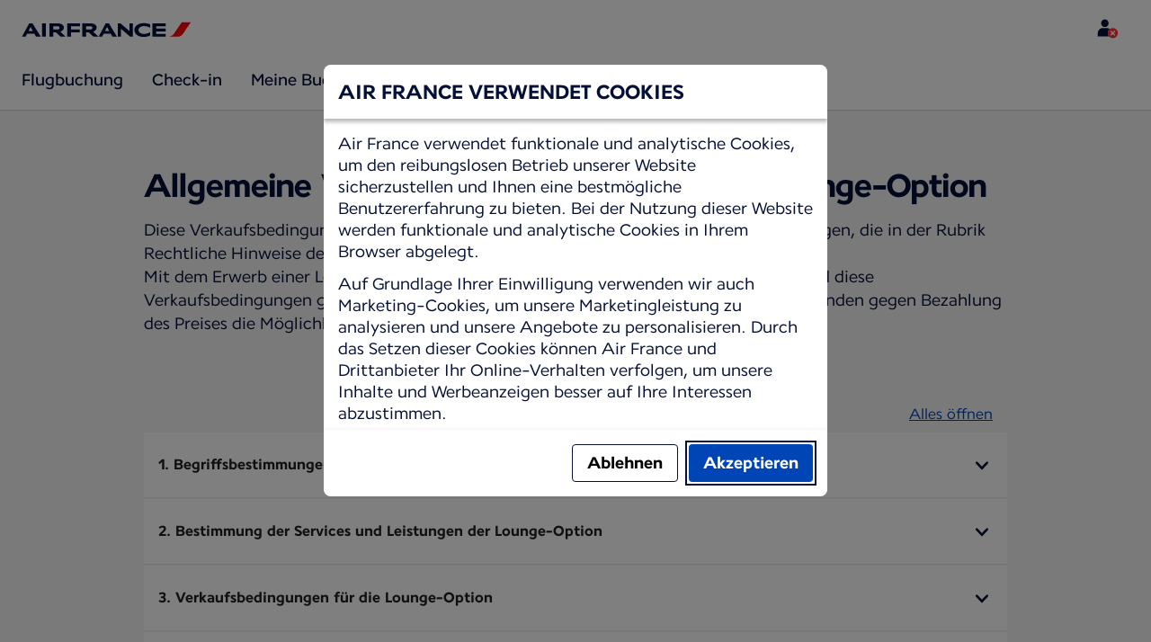

--- FILE ---
content_type: application/javascript
request_url: https://www.static-af.com/assets/cookie-banner/521-3f14fdebcd519c673e7d-cookie-banner.js
body_size: 1360
content:
"use strict";(self.webpackJsonpCookieBanner=self.webpackJsonpCookieBanner||[]).push([[521],{8521:e=>{e.exports=JSON.parse('{"cookie_banner.change_settings.marketing_performance.introduction":"Durch die Auswahl dieser Option erteilen Sie uns die Erlaubnis, funktionale und analytische Cookies wie oben beschrieben sowie Cookies zur Messung unserer Marketingleistung zu verwenden.","cookie_banner.cta.accept":"Akzeptieren","cookie_banner.change_settings.marketing_performance_advertisement.title":"Marketing-Cookies: Leistungscookies, Cookies für Werbezwecke und Soziale Medien","cookie_banner.cta.cookie_full_list.btn":"Zur vollständigen Liste der Cookies, die auf unserer Website verwendet werden","cookie_banner.cta.cookie_full_list.link":"https://www.airfrance.fr/exchange/deeplink?country={{country}}&language={{language}}&target=/information/legal/edito-cookies/liste-des-cookies-et-partenaires-d-air-france","cookie_banner.content.body.paragraph-3":"Wenn Sie auf „Akzeptieren“ klicken, stimmen Sie dem Setzen aller Marketing-Cookies zu. Wenn Sie auf „Ablehnen“ klicken, setzen wir keine Marketing-Cookies. Sie können Ihre Cookie-Präferenzen ändern oder Ihre Einwilligung jederzeit widerrufen.","cookie_banner.content.body.paragraph-2":"Auf Grundlage Ihrer Einwilligung verwenden wir auch Marketing-Cookies, um unsere Marketingleistung zu analysieren und unsere Angebote zu personalisieren. Durch das Setzen dieser Cookies können Air France und Drittanbieter Ihr Online-Verhalten verfolgen, um unsere Inhalte und Werbeanzeigen besser auf Ihre Interessen abzustimmen.","cookie_banner.content.body.paragraph-1":"Air France verwendet funktionale und analytische Cookies, um den reibungslosen Betrieb unserer Website sicherzustellen und Ihnen eine bestmögliche Benutzererfahrung zu bieten. Bei der Nutzung dieser Website werden funktionale und analytische Cookies in Ihrem Browser abgelegt.","cookie_banner.cta.cookie_policy.link":"https://wwws.airfrance.fr/exchange/deeplink?country={{country}}&language={{language}}&target=/information/legal/edito-cookies","cookie_banner.change_settings.marketing_performance_advertisement.a11y.more_info":"Weitere Informationen zur Nutzung von Werbe-Cookies für das Performance Tracking, Social Media und Werbung","cookie_banner.change_settings.marketing_performance.title":"Marketing-Cookies zu Performancezwecken","cookie_banner.change_settings.title":"Cookie-Einstellungen","cookie_banner.cta.back":"Zurück","cookie_banner.cta.decline":"Ablehnen","cookie_banner.change_settings.marketing_performance_advertisement.description.item-1":"Werden verwendet, um Informationen über Ihren Besuch, Ihr Klickverhalten auf unserer Website und Websites von Drittanbietern und Apps zu sammeln","cookie_banner.change_settings.functional_analytical.a11y.more_info":"Weitere Informationen zu funktionalen und analytischen Cookies","cookie_banner.change_settings.marketing_performance_advertisement.introduction":"Durch die Auswahl dieser Option erteilen Sie uns die Erlaubnis, funktionale und analytische Cookies wie oben beschrieben sowie Cookies zur Messung unserer Marketingleistung und Cookies für Werbung und soziale Medien zu verwenden.","cookie_banner.change_settings.marketing_performance_advertisement.description.item-2":"Werden verwendet, um Ihnen relevante, personalisierte Werbeanzeigen oder Angebote auf unserer Website und außerhalb unserer Website anzuzeigen","cookie_banner.change_settings.marketing_performance_advertisement.description.item-3":"Messen die Wirksamkeit unserer Werbekampagnen, indem die Anzahl der Klicks verfolgt wird","cookie_banner.change_settings.functional_analytical.description":"Funktionale und analytische Cookies","cookie_banner.title":"Air France verwendet Cookies","cookie_banner.change_settings.marketing_performance_advertisement.description.item-4":"Dienen dazu einzuschränken, wie oft Sie eine Werbeanzeige zu sehen bekommen","cookie_banner.change_settings.marketing_performance_advertisement.description.item-5":"Ermöglichen Ihnen, Inhalte auf Social-Media-Plattformen wie Facebook und Twitter zu liken oder zu teilen. Sie können von diesen sozialen Netzwerken für ihre eigenen Zwecke verwendet werden.","cookie_banner.cta.change_settings.btn":"Cookie-Einstellungen ändern","cookie_banner.change_settings.marketing_performance_advertisement.description.item-6":"Können von sozialen Medienplattformen wie Facebook und Twitter für deren eigene Zwecke verwendet werden","cookie_banner.change_settings.marketing_performance.description.item-2":"Werden verwendet, um die Wirksamkeit unserer Marketingkampagnen zu vergleichen","cookie_banner.change_settings.marketing_performance.description.item-3":"Sie werden nie für zielgerichtete Werbeanzeigen verwendet","cookie_banner.change_settings.marketing_performance.description.item-1":"werden verwendet, um die Effektivität unserer Marketingkampagnen zu messen;","cookie_banner.change_settings.marketing_performance.description":"Marketing-Cookies zu Leistungszwecken:","cookie_banner.change_settings.marketing_performance_advertisement.description":"Marketing-Cookies zu Leistungszwecken, für Werbung und Social Media:","cookie_banner.change_settings.functional_analytical.title":"Funktionelle und analytische Cookies","cookie_banner.change_settings.functional_analytical.description.item-7":"werden für A/B-Tests verwendet.","cookie_banner.change_settings.functional_analytical.description.item-3":"Werden verwendet, um Ihre Sprachpräferenzen und Einstellungen zu speichern","cookie_banner.change_settings.functional_analytical.description.item-4":"Ermöglichen es Ihnen, uns Ihre Meinung mitzuteilen","cookie_banner.change_settings.functional_analytical.description.item-5":"Helfen uns, Fehler zu erfassen und unsere Website zu verbessern","cookie_banner.change_settings.functional_analytical.description.item-6":"Sammeln Informationen über die Nutzung unserer Website","cookie_banner.cta.save_accept":"Ausgewählte Cookies akzeptieren","cookie_banner.change_settings.functional_analytical.description.item-1":"Sie sind notwendig, um die wesentlichen Funktionen unserer Website zu gewährleisten","cookie_banner.change_settings.functional_analytical.introduction":"Durch die Auswahl dieser Option geben Sie uns die Erlaubnis, ausschließlich funktionale und analytische Cookies zu verwenden.","cookie_banner.change_settings.functional_analytical.description.item-2":"Ermöglichen es Ihnen, einen Flug sicher zu buchen und Zugriff auf Ihr Konto zu erhalten","cookie_banner.change_settings.marketing_performance.a11y.more_info":"Weitere Informationen zur Nutzung von Werbe-Cookies für das Performance Tracking","cookie_banner.cta.cookie_policy.btn":"Lesen Sie die Cookie-Richtlinie"}')}}]);

--- FILE ---
content_type: application/javascript
request_url: https://wwws.airfrance.at/yeSe/U_73/P55/l3U/bsyQ/V51fbpXp0G8DNwYzur/BzYlJg/N2tYbyB/OT2gB
body_size: 173297
content:
(function(){if(typeof Array.prototype.entries!=='function'){Object.defineProperty(Array.prototype,'entries',{value:function(){var index=0;const array=this;return {next:function(){if(index<array.length){return {value:[index,array[index++]],done:false};}else{return {done:true};}},[Symbol.iterator]:function(){return this;}};},writable:true,configurable:true});}}());(function(){U4();nxs();lps();var fg=function(YR,c1){return YR>c1;};var lb,Gg,z5,PM,Vx,n3,bx,AB,kH,j5,kq,l1,Ub,Z9,Bq,dF,A5,I7,S9,RA,S1,Gj,TI,IA,CY,nF,H3,DU,c8,q4,DZ,VB,O3,d8,UP,TB,Bj,xF,OG,hA,z3,sA,ML,R8,NH,Yj,DI,tk,vV,UR,Dk,DM,PY,Ix,DJ,jJ,OS,x1,DH,Z1,p3,OH,Yb,SG,Ok,Ct,jx,vE,Rg,mI,S4,F3,IU,UY,QH,wx,nU,MG,tx,vq,f9,Ut,tP,P,G8,s7,kM,FE,sV,GG,rk,v5,mx,SZ,cF,lS,CU,Hp,F1,BM,r5,ZU,PL,Sv,Mt,UU,jI,lF,zk,Iq,sR,Ep,W9,Mq,vL,Ib,IF,Wk,n7,E5,C,mM,AM,g7,qM,LJ,YZ,FS,fF,E1,j7,IE,GJ,CM,ls,tL,Zg,rs,E7,A2,tp,t4,l7,kk,t8,Lj,x7,Pv,Q9,Y5,bU,PH,WG,wE,dR,WE,H9,KH,SL,jR,Aq,GV,lp,wg,YY,M8,YH,f5,fp,CA,RB,UE,Q8,vs,kp,G3,m5,MY,G1,c9,Rq,w5,j8,g1,xv,v8,XP,Cg,r7,Bs,bk,Cs,nj,WP,f7,wY,JR,JF,Jb,sE,pg,ZM,FV,nb,Pj,VU,HH,fL,Dg,PB,Gq,P7,Wt,fP,kE,gB,EE,vj,UH,w1,cE,xS,vB,g4,hx,gg,YA,Kv,Z2,IZ,rL,LB,kA,EA,ZH,nB,VE,Nb,tB,C1,M3,T9,hR,LP,J3,gv,Xg,LM,GS,JJ,TH,gP,g8,K4,xB,jB,RL,pM,Ot,X3,Mp,z8,fH,E8,qg,KV,zB,zG,Px,Yx,x2,QU,D7,hP,BS,pU,Z8,nJ,EB,nt,vI,Ox,D3,r2,l9,YM,JH,m9,Uk,gE,KA,TU,pp,XZ,VF,sZ,At,jL,rx,V1,p7,L1,ER,pG,A9,O1,cL,R4,lR,r1,S3,Cb,n2,s5,Lt,zP,p8,m1,RH,E,wB,jZ,T1,Ns,AU,g5,Et,HA,Wx,xb,Aj,jG,xs,UV,vR,mL,ZP,DV,AA,q,Vg,bj,Ng,s3,v7,mH,VH,DG,Zb,hY,Is,Mb,cP,p4,TR,b7,v3,qj,ZB,RE,C3,Hb,hs,pb,tS,zj,lg,Xt,S,L7,wb,H5,A7,V3,ft,hF,cH,V7,Eq,fE,sx,N7,PP,YL,jj,IJ,HP,R2,Ek,FU,cU,KF,gx,Pb,tR,kF,Z7,DR,wF,Fb,cb,xA,hH,FP,tg,NU,B5,AF,l3,IM,R3,jV,QP,xU,qq,gR,Hv,z9,QB,VG,QE,qV,bE,VL,AE,rZ,px,JM,RR,Eg,OU,E2,KR,KP,X5,Tx,Vj,fJ,mE,s8,tJ,V5,JL,P9,Z5,zI,TL,LH,fM,b3,Hg,VJ,n8,PE,vH,kx,MU,r8,KB,WF,IH,nR,zx,Wq,PF,jE,Tk,mg,wH,hV,Y7,E9,zM,n4,NB,Qs,rv,wP,nA,hB,DY,J7,Bt,l5,js,NE,sF,C7,Db,AH,q2,qU,Qb,SP,wq,nk,H7,xM,ZR,K3,Yp,H8,zU,nS,pj,qF,kU,Kj,gk,nE,z7,T4,W7,AS,sB,D4,C8,Ij,O,bI,ps,bb,bP,U9,gF,pZ,IB,FL,Cv,tb,bq,n1,tF,CL,ZF,BY,Q7,DS,hb,LE,p5,AP,kV,fk,Lb,Pg,sb,ZA,j1,HZ,NI,qY,I5,x8,Bx,cI,FM,fG,HU,NP,gU,LY,G5,tE,Z3,q3,vb,ZJ,UF,Ug,F7,GH,x3,jP,dg,Y,Lv,hg,A,qk,K8,dH,m2,wR,Kb,BH,dG,Bp,cq,KG,MZ,NR,xH,W2,YF,WU,Kk,QM,rF,b8,R1,NF,nq,CF,tH,MH,TJ,BG,rM,Mj,Q5,LL,Ab,Fx,It,VP,Ig,kj,dM,AY,Z,Bb,Wg,Fg,A8,jH,E3,Y3,dA,dP,Q1,DL,HF,BR,Qk,c3,BU,P3,O7,Rb,YI,hS,D5,JP,sL,RU,O2,N1,k9,sv,NY,TF,tt,CP,ME,C5,PR,fS,Wb,rR,zF,vM,b1,Fj,GP,qB,U1,BI,GL,OP,nx,f1,Tb,kL,MM,bg,nP,F2,hL,lH,lE,jF,CE,VR,MP,CB,q8,mR,Ax,zg,S7,MS,Og,L2,DP,gM,IL,Mx,NL,SM,fx,d7,J,vP,lq,N,Rj,d5,FH,zA,Jk,rG,X9,A4,dY,k7,pL,N3,SE,MB,bF,B3,pP,Oq,P5,lx,SV,W1,tU,hZ,wp,EL,Yt,VV,vF,X1,xP,zL,I8,DF,St,W5,lB,EZ,bv,WA,Ej,B7,HM,UA,kv,SU,dL,UB,nI,zZ,VS,fU,mb,gJ,nM,Hs,MA,dq,Xb,P8,J1,Fs,vU,UI,OL,S8,hM,b5,dk,KM,Os,SH,qA,RJ,sP,dx,mP,XA,pF,cx,N5,XF,V4,YB,Ob,GE,Mg,Gt,Ik,xg,F5,bL,B9,YU,GU,bs,WR,dB,Jj,NS,q7,HG,qp,mk,Sb,JU,bS,kP,I,qR,O8,LR,rE,OF,jM,BP,qH,J9,Kg,gL,np,QR,L5,Sg,t7,Xx,Lq,QL,W3,Ag,HB,KU,Vq,jb,UL,p9,sH,X8,q1,mG,Y1,d1,Y8,jS,Eb,xj,FB,Gk,SS,WH,NM,xR,xx,rq,OM,zH,xV,nH,MR,vp,F8,Rv,OE,RF,ZE,Y2,pR,JY,RM,Uj,BL,Lg,k4,qL,IS,LU,gj,Vb,JE,sU,gV,Q3,Uv,AJ,lU,rg,wS,XL,XH,bM,JB,rP,qx,KE,h8,pE,U5,fB,IP,R7,BF,f8,m7,vg,U8,t5,w3,ng,Ft,OR,l8,LA,w7,CH,C9,I9,sj,hk,CI,V9,S5,kg,Rx,rU,kt,nL,z4,Jq,QI,OB,gH,Pq,Vk,m3,Jg,fb,zE,PU,BE,T3,HI,XI,PG,qb,QF,JS,B8,I2,h9,Zx,J8,lP,Kx,wU,pH,Hj,ZG,kR,dE,GF,Tg,gb,R,k3,tq,vY,k8,Bg,xJ,Ux,ZL,hj,tG,xG,X7,B1,Sj,J5,A3,qE,K7,M5,Qg,M1,SF,c4,zb,zv,Yg,z2,hp,jq,cB,tj,XR,Ck,U3,XM,GZ,WI,N8,AL,ZY,HL,g3,GI,lt,U7,qv,f3,F,LF,n5,RP,p1,V8,Jx,W8,P1,GA,m4,zR,GR,A1,Sk,Gb,cM,m8,Ts,wG,WL,I1,T5,T8,D1,TE,jk,Tt,fR,L8,GB,bR,kb,XB,EF,DB,T7,WM,L3,mS,Us,JI,AR,Xp,YE,cS,Kt,BB,tV,HE,D8,bH,pB,Ex,hE,hU,vZ,t3,UM,wL,k1,db,g9,jU,Wp,qs,rb,GM,lL,ZV,vx,EV,Nx,sp,dp,lM,Sx,Gx,rH,SI,Zk,XU,Lp,YS,mB,HR,cZ,AG,FF,WB,q5,Qv,cg,kB,dS,B2,xE,k5,FA;var I3=function(){return EH.apply(this,[Z2,arguments]);};var Lx=function(){var SB;if(typeof jp["window"]["XMLHttpRequest"]!=='undefined'){SB=new (jp["window"]["XMLHttpRequest"])();}else if(typeof jp["window"]["XDomainRequest"]!=='undefined'){SB=new (jp["window"]["XDomainRequest"])();SB["onload"]=function(){this["readyState"]=4;if(this["onreadystatechange"] instanceof jp["Function"])this["onreadystatechange"]();};}else{SB=new (jp["window"]["ActiveXObject"])('Microsoft.XMLHTTP');}if(typeof SB["withCredentials"]!=='undefined'){SB["withCredentials"]=true;}return SB;};var qP=function(XE){if(jp["document"]["cookie"]){try{var TP=jp["document"]["cookie"]["split"]('; ');var c5=null;var R5=null;for(var MF=0;MF<TP["length"];MF++){var VM=TP[MF];if(VM["indexOf"](""["concat"](XE,"="))===0){var bB=VM["substring"](""["concat"](XE,"=")["length"]);if(bB["indexOf"]('~')!==-1||jp["decodeURIComponent"](bB)["indexOf"]('~')!==-1){c5=bB;}}else if(VM["startsWith"](""["concat"](XE,"_"))){var x5=VM["indexOf"]('=');if(x5!==-1){var K1=VM["substring"](x5+1);if(K1["indexOf"]('~')!==-1||jp["decodeURIComponent"](K1)["indexOf"]('~')!==-1){R5=K1;}}}}if(R5!==null){return R5;}if(c5!==null){return c5;}}catch(EU){return false;}}return false;};var SR=function(YP,Cx){return YP!==Cx;};var c7=function(DE,cR){return DE>=cR;};var Zj=function H1(dU,EP){'use strict';var wM=H1;switch(dU){case Fq:{r3.push(TM);var j3=rB()[Qx(sg)].apply(null,[NB,M7({}),CR,jg]);try{var IR=r3.length;var FR=M7(X);if(jp[rB()[Qx(K5)].call(null,Ab,mF,mU,sM)][Hx()[G7(Dx)].call(null,KL,EM,HH,O5)]&&jp[rB()[Qx(K5)](Ab,tM,xL,sM)][Hx()[G7(Dx)].apply(null,[sg,EM,HH,O5])][FC]&&jp[rB()[Qx(K5)](Ab,Gw,Sn,sM)][Hx()[G7(Dx)](Dr,EM,HH,O5)][FC][FC]&&jp[fX(typeof rB()[Qx(xC)],Dc('',[][[]]))?rB()[Qx(EM)].call(null,kw,sg,Kd,Wd):rB()[Qx(K5)](Ab,LO,Tw,sM)][fX(typeof Hx()[G7(Sn)],Dc([],[][[]]))?Hx()[G7(Gw)](sg,Fw,zc,w6):Hx()[G7(Dx)](BO,EM,HH,O5)][FC][FC][kn()[AO(Nl)](Tw,nP)]){var Pn=fX(jp[rB()[Qx(K5)](Ab,QK,G0,sM)][Hx()[G7(Dx)](cw,EM,HH,O5)][LX[Jc]][FC][kn()[AO(Nl)](Tw,nP)],jp[rB()[Qx(K5)](Ab,IC,K5,sM)][Hx()[G7(Dx)].apply(null,[rW,EM,HH,O5])][FC]);var RQ=Pn?SR(typeof kn()[AO(IC)],Dc([],[][[]]))?kn()[AO(Wl)](zf,F1):kn()[AO(Hf)](Yc,rK):SR(typeof kn()[AO(tn)],Dc([],[][[]]))?kn()[AO(N6)].call(null,IN,JR):kn()[AO(Hf)].apply(null,[mN,TC]);var Uf;return r3.pop(),Uf=RQ,Uf;}else{var lX;return r3.pop(),lX=j3,lX;}}catch(QW){r3.splice(xm(IR,Gw),Infinity,TM);var wr;return r3.pop(),wr=j3,wr;}r3.pop();}break;case xJ:{r3.push(rj);var JK=rB()[Qx(sg)](br,pO,YX,jg);try{var Em=r3.length;var Hh=M7({});if(jp[rB()[Qx(K5)].apply(null,[s6,M7(M7(Gw)),Hf,sM])][Hx()[G7(Dx)].call(null,tM,EM,Q6,O5)]&&jp[rB()[Qx(K5)](s6,wC,BQ,sM)][Hx()[G7(Dx)](KK,EM,Q6,O5)][FC]){var nh=fX(jp[rB()[Qx(K5)](s6,Rn,YX,sM)][Hx()[G7(Dx)](sg,EM,Q6,O5)][kn()[AO(tC)](jg,Tf)](LX[Od]),jp[rB()[Qx(K5)].apply(null,[s6,Jc,jg,sM])][fX(typeof Hx()[G7(MX)],Dc([],[][[]]))?Hx()[G7(Gw)](wC,I6,Fn,mm):Hx()[G7(Dx)].apply(null,[Xf,EM,Q6,O5])][FC]);var Cr=nh?kn()[AO(Wl)](zf,vc):kn()[AO(N6)](IN,BK);var IK;return r3.pop(),IK=Cr,IK;}else{var ln;return r3.pop(),ln=JK,ln;}}catch(x6){r3.splice(xm(Em,Gw),Infinity,rj);var KO;return r3.pop(),KO=JK,KO;}r3.pop();}break;case JJ:{r3.push(IQ);try{var ww=r3.length;var fC=M7(M7(zq));var sf=LX[Jc];var wn=jp[rB()[Qx(xL)].call(null,AE,G0,Tw,cl)][wl()[HC(Jc)].call(null,CC,FC,IN,GX)](jp[E0()[Sr(nX)](Kd,G0,QC,HP)][kn()[AO(Gw)].apply(null,[pn,Vg])],fX(typeof kn()[AO(FX)],'undefined')?kn()[AO(Hf)].apply(null,[AQ,vX]):kn()[AO(lC)](l0,TL));if(wn){sf++;M7(M7(wn[rB()[Qx(mU)](SP,KL,G0,X6)]))&&fg(wn[fX(typeof rB()[Qx(X0)],Dc([],[][[]]))?rB()[Qx(EM)](Vh,M7(M7([])),M7({}),Dw):rB()[Qx(mU)](SP,Wl,LO,X6)][fX(typeof E0()[Sr(mn)],'undefined')?E0()[Sr(QK)](M7(M7([])),Qw,Nj,Iw):E0()[Sr(ZX)].apply(null,[OO,Kd,Ph,jH])]()[E0()[Sr(XC)].call(null,M7(M7({})),j0,Y6,z5)](rB()[Qx(zW)](LE,M7(Gw),Od,wj)),c6(LX[Gw]))&&sf++;}var sX=sf[E0()[Sr(ZX)](KK,Gn,Ph,jH)]();var hX;return r3.pop(),hX=sX,hX;}catch(bc){r3.splice(xm(ww,Gw),Infinity,IQ);var Wj;return Wj=rB()[Qx(sg)](SU,F0,XW,jg),r3.pop(),Wj;}r3.pop();}break;case Cv:{r3.push(Fm);throw new (jp[kn()[AO(cl)](cK,JO)])(fX(typeof E0()[Sr(Fd)],Dc([],[][[]]))?E0()[Sr(QK)](Sc,D0,TO,wX):E0()[Sr(OC)](M7(Gw),Dr,pX,UB));}break;case bk:{r3.push(jg);var Kl=kn()[AO(Jc)](BQ,nU);var Tn=M7({});try{var Nm=r3.length;var mf=M7(X);var mW=FC;try{var jf=jp[kn()[AO(Mc)].apply(null,[wX,CR])][fX(typeof kn()[AO(tM)],'undefined')?kn()[AO(Hf)](NK,hl):kn()[AO(Gw)].call(null,pn,bQ)][E0()[Sr(ZX)](Fl,M7(M7({})),Ph,EO)];jp[rB()[Qx(xL)](sO,XN,xC,cl)][fX(typeof Hx()[G7(Dx)],Dc(kn()[AO(xN)].apply(null,[gl,AQ]),[][[]]))?Hx()[G7(Gw)](bl,OK,nX,hd):Hx()[G7(QK)].call(null,BQ,Wl,If,Nn)](jf)[E0()[Sr(ZX)](CC,VK,Ph,EO)]();}catch(rm){r3.splice(xm(Nm,Gw),Infinity,jg);if(rm[kn()[AO(vn)](ZC,Tw)]&&fX(typeof rm[fX(typeof kn()[AO(KL)],Dc([],[][[]]))?kn()[AO(Hf)](vm,gr):kn()[AO(vn)](ZC,Tw)],E0()[Sr(Wd)](tW,Yn,Dd,nO))){rm[SR(typeof kn()[AO(Yn)],Dc('',[][[]]))?kn()[AO(vn)](ZC,Tw):kn()[AO(Hf)].apply(null,[tr,EQ])][Hx()[G7(Wl)](Sc,j0,wj,CO)](ph()[Mm(OO)](rO,Xf,Ch,Gw,q6))[rB()[Qx(cw)].apply(null,[cr,LK,M7([]),MC])](function(fd){r3.push(Zn);if(fd[E0()[Sr(tC)].apply(null,[Kh,L6,F0,On])](kn()[AO(nX)].apply(null,[tC,xr]))){Tn=M7(zq);}if(fd[fX(typeof E0()[Sr(rO)],Dc([],[][[]]))?E0()[Sr(QK)](rO,pw,xw,S0):E0()[Sr(tC)].call(null,wC,hh,F0,On)](rB()[Qx(Dj)].call(null,El,VX,wC,mC))){mW++;}r3.pop();});}}Kl=fX(mW,LX[Wd])||Tn?kn()[AO(Wl)].call(null,zf,Fw):kn()[AO(N6)](IN,Mn);}catch(HW){r3.splice(xm(Nm,Gw),Infinity,jg);Kl=E0()[Sr(F0)](tW,FC,j0,fN);}var rC;return r3.pop(),rC=Kl,rC;}break;case KA:{r3.push(Ef);var Xj=rB()[Qx(sg)].apply(null,[bx,GQ,xN,jg]);if(jp[fX(typeof rB()[Qx(SC)],'undefined')?rB()[Qx(EM)](Yr,Jc,Fl,WW):rB()[Qx(K5)].apply(null,[JQ,mU,M7(M7({})),sM])]&&jp[rB()[Qx(K5)](JQ,bN,M7(M7({})),sM)][SR(typeof Hx()[G7(QK)],'undefined')?Hx()[G7(Dx)].call(null,Gw,EM,rX,O5):Hx()[G7(Gw)].call(null,An,Xn,Qw,K0)]&&jp[fX(typeof rB()[Qx(IC)],Dc('',[][[]]))?rB()[Qx(EM)](Wh,qn,hh,AX):rB()[Qx(K5)](JQ,sM,YW,sM)][fX(typeof Hx()[G7(Hf)],'undefined')?Hx()[G7(Gw)].apply(null,[G0,vC,Ym,jc]):Hx()[G7(Dx)].apply(null,[K5,EM,rX,O5])][wl()[HC(Dr)](LK,BO,EM,Bm)]){var v0=jp[rB()[Qx(K5)](JQ,M7(FC),VX,sM)][Hx()[G7(Dx)](pw,EM,rX,O5)][wl()[HC(Dr)](Sc,BO,EM,Bm)];try{var Zw=r3.length;var Pl=M7(M7(zq));var vQ=jp[rB()[Qx(xN)](MR,jK,VO,GQ)][mO()[Ar(Wl)](Yr,j0,wX,BQ,Ch)](zQ(jp[rB()[Qx(xN)](MR,M7(M7({})),pw,GQ)][fX(typeof kn()[AO(kO)],Dc([],[][[]]))?kn()[AO(Hf)](XK,lw):kn()[AO(G0)].apply(null,[Hr,dF])](),qd))[fX(typeof E0()[Sr(xw)],Dc([],[][[]]))?E0()[Sr(QK)](jg,rn,RC,Qr):E0()[Sr(ZX)](XW,tM,Ph,TW)]();jp[rB()[Qx(K5)](JQ,An,xC,sM)][Hx()[G7(Dx)](rn,EM,rX,O5)][wl()[HC(Dr)].call(null,T6,BO,EM,Bm)]=vQ;var pf=fX(jp[rB()[Qx(K5)](JQ,M7(M7(Gw)),Hd,sM)][Hx()[G7(Dx)].call(null,pO,EM,rX,O5)][wl()[HC(Dr)](XW,BO,EM,Bm)],vQ);var gQ=pf?kn()[AO(Wl)](zf,gg):kn()[AO(N6)](IN,E5);jp[rB()[Qx(K5)](JQ,wC,Tw,sM)][Hx()[G7(Dx)].call(null,L0,EM,rX,O5)][wl()[HC(Dr)](Gw,BO,EM,Bm)]=v0;var ZO;return r3.pop(),ZO=gQ,ZO;}catch(DW){r3.splice(xm(Zw,Gw),Infinity,Ef);if(SR(jp[rB()[Qx(K5)].call(null,JQ,XN,F0,sM)][Hx()[G7(Dx)](sQ,EM,rX,O5)][wl()[HC(Dr)](fm,BO,EM,Bm)],v0)){jp[SR(typeof rB()[Qx(KC)],Dc([],[][[]]))?rB()[Qx(K5)].apply(null,[JQ,N0,M7(M7(FC)),sM]):rB()[Qx(EM)](T6,cn,jg,MN)][Hx()[G7(Dx)](cX,EM,rX,O5)][wl()[HC(Dr)](YW,BO,EM,Bm)]=v0;}var Jn;return r3.pop(),Jn=Xj,Jn;}}else{var Om;return r3.pop(),Om=Xj,Om;}r3.pop();}break;case IA:{r3.push(RW);if(jp[kn()[AO(Kd)].call(null,dN,tE)][rB()[Qx(Dd)](CI,Kh,LK,Zc)]){if(jp[rB()[Qx(xL)].apply(null,[NR,DC,cn,cl])][fX(typeof wl()[HC(cl)],'undefined')?wl()[HC(N6)](OO,T0,l0,NN):wl()[HC(Jc)](jg,FC,IN,HA)](jp[kn()[AO(Kd)].call(null,dN,tE)][rB()[Qx(Dd)](CI,FC,KK,Zc)][kn()[AO(Gw)].apply(null,[pn,hx])],rB()[Qx(Ql)].apply(null,[AE,rn,cl,WW]))){var XX;return XX=kn()[AO(Wl)](zf,hF),r3.pop(),XX;}var Qj;return Qj=kn()[AO(dN)](qh,FH),r3.pop(),Qj;}var nf;return nf=rB()[Qx(sg)](KM,M7(Gw),rO,jg),r3.pop(),nf;}break;case hY:{var YN=EP[zq];r3.push(kd);var pW;return pW=jp[rB()[Qx(xL)].call(null,L7,xQ,Ch,cl)][wl()[HC(Jc)](KK,FC,IN,BW)](jp[rB()[Qx(K5)].apply(null,[In,M7(Gw),fm,sM])][SR(typeof kn()[AO(CR)],'undefined')?kn()[AO(Mw)](O5,L3):kn()[AO(Hf)].call(null,Tc,cm)],YN),r3.pop(),pW;}break;case DZ:{r3.push(JW);var cc=function(YN){return H1.apply(this,[hY,arguments]);};var Jl=[fX(typeof Hx()[G7(xL)],Dc(fX(typeof kn()[AO(xN)],'undefined')?kn()[AO(Hf)].apply(null,[Ch,Sl]):kn()[AO(xN)].call(null,gl,Yd),[][[]]))?Hx()[G7(Gw)].apply(null,[bl,RK,n6,zX]):Hx()[G7(Dx)](xN,EM,bC,O5),SR(typeof ph()[Mm(QK)],Dc([],[][[]]))?ph()[Mm(rO)].call(null,M7(M7(FC)),sN,fm,N6,Ah):ph()[Mm(YW)](CC,D6,xC,JW,nK)];var Xm=Jl[E0()[Sr(LN)](YX,M7(M7({})),P6,v8)](function(hW){r3.push(MK);var PK=cc(hW);if(M7(M7(PK))&&M7(M7(PK[rB()[Qx(mU)](P8,F0,Jc,X6)]))&&M7(M7(PK[rB()[Qx(mU)].apply(null,[P8,L6,M7(M7(Gw)),X6])][E0()[Sr(ZX)].apply(null,[zf,Hf,Ph,qg])]))){PK=PK[rB()[Qx(mU)](P8,ZX,BO,X6)][E0()[Sr(ZX)].apply(null,[cl,xQ,Ph,qg])]();var mr=Dc(fX(PK[fX(typeof E0()[Sr(sg)],Dc('',[][[]]))?E0()[Sr(QK)].call(null,Kd,qn,gW,xW):E0()[Sr(XC)].call(null,CR,Xf,Y6,S6)](kn()[AO(Kc)].call(null,Ph,Nb)),c6(Gw)),wm(jp[SR(typeof E0()[Sr(Wd)],Dc([],[][[]]))?E0()[Sr(qN)](GQ,LO,bN,NF):E0()[Sr(QK)].apply(null,[Sn,qn,Dr,bQ])](fg(PK[E0()[Sr(XC)](M7(FC),M7([]),Y6,S6)](kn()[AO(xQ)](VX,d0)),c6(Gw))),Gw));var df;return r3.pop(),df=mr,df;}else{var Bw;return Bw=rB()[Qx(sg)].apply(null,[Sg,QK,M7(FC),jg]),r3.pop(),Bw;}r3.pop();});var c0;return c0=Xm[kn()[AO(M0)].apply(null,[A0,M5])](kn()[AO(xN)].call(null,gl,Yd)),r3.pop(),c0;}break;case Z:{r3.push(Bd);var qQ=rB()[Qx(sg)](RL,Wl,tW,jg);try{var NC=r3.length;var E6=M7(M7(zq));qQ=SR(typeof jp[kn()[AO(qh)](Ow,I5)],kn()[AO(VX)](qc,xB))?kn()[AO(Wl)].call(null,zf,PR):kn()[AO(N6)](IN,Rb);}catch(OW){r3.splice(xm(NC,Gw),Infinity,Bd);qQ=SR(typeof E0()[Sr(Sc)],'undefined')?E0()[Sr(F0)](Dx,IC,j0,bR):E0()[Sr(QK)](n0,QK,GC,q6);}var IW;return r3.pop(),IW=qQ,IW;}break;case xS:{r3.push(jn);if(M7(jp[kn()[AO(Kd)](dN,Iw)][rB()[Qx(hm)](g7,M7(M7(FC)),N0,hm)])){var Zd=fX(typeof jp[kn()[AO(Kd)](dN,Iw)][Hx()[G7(Dr)].call(null,rn,mU,rX,wX)],kn()[AO(VX)].call(null,qc,jj))?kn()[AO(Wl)].call(null,zf,VH):kn()[AO(dN)](qh,k5);var th;return r3.pop(),th=Zd,th;}var Xh;return Xh=rB()[Qx(sg)](tE,Kd,M7(FC),jg),r3.pop(),Xh;}break;case hk:{r3.push(R6);var r6=rB()[Qx(sg)](C1,M7({}),sM,jg);try{var lf=r3.length;var jO=M7({});r6=SR(typeof jp[Hx()[G7(cl)].call(null,Gn,Qc,wK,JX)],kn()[AO(VX)](qc,LM))?kn()[AO(Wl)].call(null,zf,w1):kn()[AO(N6)](IN,mb);}catch(nc){r3.splice(xm(lf,Gw),Infinity,R6);r6=E0()[Sr(F0)](M7(M7(Gw)),M7({}),j0,Hl);}var Vd;return r3.pop(),Vd=r6,Vd;}break;case Pq:{r3.push(dl);var Rc=fX(typeof rB()[Qx(Fl)],'undefined')?rB()[Qx(EM)](Qw,M7(M7([])),sM,Vr):rB()[Qx(sg)](q1,N6,ZX,jg);try{var ql=r3.length;var Jf=M7(M7(zq));if(jp[rB()[Qx(K5)](TB,Xf,BO,sM)]&&jp[rB()[Qx(K5)].call(null,TB,N6,YX,sM)][E0()[Sr(Mc)].call(null,KL,rW,m0,O3)]&&jp[rB()[Qx(K5)].call(null,TB,Hw,Sc,sM)][E0()[Sr(Mc)].apply(null,[LO,MX,m0,O3])][E0()[Sr(vn)](M7(Gw),BO,D0,kj)]){var Md=jp[rB()[Qx(K5)](TB,L0,M7(M7({})),sM)][E0()[Sr(Mc)].call(null,Gw,Yn,m0,O3)][E0()[Sr(vn)].apply(null,[X0,T6,D0,kj])][E0()[Sr(ZX)].call(null,tW,D0,Ph,l3)]();var pN;return r3.pop(),pN=Md,pN;}else{var Wn;return r3.pop(),Wn=Rc,Wn;}}catch(ff){r3.splice(xm(ql,Gw),Infinity,dl);var wW;return r3.pop(),wW=Rc,wW;}r3.pop();}break;case n4:{r3.push(tQ);var Or=rB()[Qx(sg)].call(null,kQ,M7({}),Fl,jg);try{var En=r3.length;var Oj=M7({});Or=jp[Hx()[G7(Wd)](fm,Sn,Ld,xN)][kn()[AO(Gw)].call(null,pn,N5)][E0()[Sr(MX)].call(null,Nc,Gn,BO,kr)](rB()[Qx(Xd)](Ed,SX,M7(Gw),D0))?SR(typeof kn()[AO(KK)],Dc([],[][[]]))?kn()[AO(Wl)].call(null,zf,xH):kn()[AO(Hf)](Rw,Sm):kn()[AO(N6)](IN,dl);}catch(zh){r3.splice(xm(En,Gw),Infinity,tQ);Or=E0()[Sr(F0)].call(null,M7([]),xN,j0,w6);}var hO;return r3.pop(),hO=Or,hO;}break;case pG:{r3.push(KX);try{var qK=r3.length;var Mr=M7({});var JC=new (jp[kn()[AO(Kd)](dN,ZQ)][kn()[AO(KC)].call(null,tN,JX)][fX(typeof kn()[AO(mC)],Dc('',[][[]]))?kn()[AO(Hf)].apply(null,[qW,Zf]):kn()[AO(dK)].call(null,xL,J0)][E0()[Sr(Cf)](K5,M7({}),K5,Km)])();var qr=new (jp[kn()[AO(Kd)].apply(null,[dN,ZQ])][kn()[AO(KC)](tN,JX)][kn()[AO(dK)](xL,J0)][E0()[Sr(qh)](wC,M7(M7(FC)),Ql,Mb)])();var C0;return r3.pop(),C0=M7(X),C0;}catch(gc){r3.splice(xm(qK,Gw),Infinity,KX);var Qd;return Qd=fX(gc[E0()[Sr(xC)](hh,Qw,kw,dC)][E0()[Sr(M0)].call(null,X6,cw,xQ,Y0)],kn()[AO(cl)](cK,NK)),r3.pop(),Qd;}r3.pop();}break;case S:{var Kn=EP[zq];r3.push(QN);var Dm=rB()[Qx(sg)](lg,j0,DC,jg);var bW=rB()[Qx(sg)](lg,M7({}),tW,jg);var hC=new (jp[rB()[Qx(Yn)].apply(null,[MU,Kd,Jc,n0])])(new (jp[rB()[Qx(Yn)].apply(null,[MU,xL,F0,n0])])(E0()[Sr(lC)].call(null,fm,Gw,W6,jE)));try{var zN=r3.length;var Lw=M7(M7(zq));if(M7(M7(jp[SR(typeof kn()[AO(zf)],Dc([],[][[]]))?kn()[AO(Kd)](dN,tj):kn()[AO(Hf)](Hn,SN)][rB()[Qx(xL)](OB,tW,BO,cl)]))&&M7(M7(jp[kn()[AO(Kd)](dN,tj)][rB()[Qx(xL)](OB,xC,M7(M7(Gw)),cl)][fX(typeof wl()[HC(Dx)],Dc([],[][[]]))?wl()[HC(N6)].apply(null,[Hd,AC,TW,Sl]):wl()[HC(Jc)](YW,FC,IN,Xg)]))){var Rf=jp[rB()[Qx(xL)](OB,Qw,Jc,cl)][wl()[HC(Jc)].apply(null,[IC,FC,IN,Xg])](jp[rB()[Qx(Dd)].call(null,zR,xN,Sn,Zc)][kn()[AO(Gw)].apply(null,[pn,VP])],rB()[Qx(dc)].apply(null,[k1,XW,M7(M7([])),hw]));if(Rf){Dm=hC[zK()[Rl(Dr)](xC,UP,n0,Hd,SW)](Rf[rB()[Qx(mU)](GM,Kh,rW,X6)][E0()[Sr(ZX)](M7([]),N6,Ph,xU)]());}}bW=SR(jp[fX(typeof kn()[AO(OO)],Dc('',[][[]]))?kn()[AO(Hf)].call(null,p0,MN):kn()[AO(Kd)](dN,tj)],Kn);}catch(xX){r3.splice(xm(zN,Gw),Infinity,QN);Dm=kn()[AO(dN)].call(null,qh,OF);bW=kn()[AO(dN)](qh,OF);}var Ew=Dc(Dm,wm(bW,Gw))[E0()[Sr(ZX)](pw,M7({}),Ph,xU)]();var zm;return r3.pop(),zm=Ew,zm;}break;case tV:{r3.push(hw);try{var bn=r3.length;var Ol=M7(M7(zq));var UQ=FC;var I0=jp[rB()[Qx(xL)].apply(null,[fW,Yn,M7(M7({})),cl])][wl()[HC(Jc)].call(null,cw,FC,IN,Rw)](jp[E0()[Sr(Dx)].call(null,M7(FC),M7([]),sM,Hg)],wl()[HC(xL)](XW,jg,Dx,Cd));if(I0){UQ++;if(I0[rB()[Qx(Qw)](wc,XN,Gn,Y6)]){I0=I0[rB()[Qx(Qw)](wc,qn,jg,Y6)];UQ+=Dc(wm(I0[E0()[Sr(FC)](Kd,wC,tC,zM)]&&fX(I0[E0()[Sr(FC)].apply(null,[Hd,M7([]),tC,zM])],Gw),Gw),wm(I0[E0()[Sr(M0)](Dr,Kh,xQ,fN)]&&fX(I0[fX(typeof E0()[Sr(FC)],Dc('',[][[]]))?E0()[Sr(QK)](T6,mU,Sc,Wm):E0()[Sr(M0)].call(null,Wl,KK,xQ,fN)],wl()[HC(xL)](zf,jg,Dx,Cd)),QK));}}var xl;return xl=UQ[E0()[Sr(ZX)](pw,Qw,Ph,WN)](),r3.pop(),xl;}catch(Jw){r3.splice(xm(bn,Gw),Infinity,hw);var lK;return lK=rB()[Qx(sg)].apply(null,[Bm,M7({}),OO,jg]),r3.pop(),lK;}r3.pop();}break;case Us:{r3.push(bh);var kW=jp[fX(typeof rB()[Qx(mw)],Dc([],[][[]]))?rB()[Qx(EM)](nl,Nc,Hw,IC):rB()[Qx(xL)](f8,nK,Tw,cl)][zK()[Rl(MX)].apply(null,[OO,Sl,M7([]),wX,dw])]?jp[SR(typeof rB()[Qx(DC)],'undefined')?rB()[Qx(xL)].call(null,f8,Hw,M0,cl):rB()[Qx(EM)](CW,Kd,bl,Uh)][E0()[Sr(Xf)].call(null,ZX,M7(M7(FC)),wh,l7)](jp[rB()[Qx(xL)].call(null,f8,M7({}),M7(M7({})),cl)][zK()[Rl(MX)](OO,Sl,Yn,D0,dw)](jp[SR(typeof rB()[Qx(xQ)],'undefined')?rB()[Qx(K5)].call(null,TO,zf,j0,sM):rB()[Qx(EM)].call(null,TN,Dr,cw,jc)]))[kn()[AO(M0)].apply(null,[A0,Wf])](kn()[AO(hh)].call(null,xW,EL)):kn()[AO(xN)](gl,JN);var WC;return r3.pop(),WC=kW,WC;}break;case Mp:{var GW;r3.push(R0);return GW=M7(xh(kn()[AO(Gw)].call(null,pn,nE),jp[kn()[AO(Kd)](dN,rK)][SR(typeof kn()[AO(Zn)],'undefined')?kn()[AO(KC)].apply(null,[tN,Z0]):kn()[AO(Hf)].apply(null,[FO,n0])][SR(typeof kn()[AO(LO)],Dc('',[][[]]))?kn()[AO(dK)].apply(null,[xL,IF]):kn()[AO(Hf)].apply(null,[sh,In])][E0()[Sr(Cf)](L0,xL,K5,gB)])||xh(kn()[AO(Gw)](pn,nE),jp[SR(typeof kn()[AO(g0)],Dc('',[][[]]))?kn()[AO(Kd)](dN,rK):kn()[AO(Hf)].call(null,rr,RN)][fX(typeof kn()[AO(FW)],Dc([],[][[]]))?kn()[AO(Hf)](Lr,kN):kn()[AO(KC)](tN,Z0)][kn()[AO(dK)].call(null,xL,IF)][fX(typeof E0()[Sr(Zn)],'undefined')?E0()[Sr(QK)](Dr,EM,Bn,rd):E0()[Sr(qh)](FC,QK,Ql,Mx)])),r3.pop(),GW;}break;case Rv:{r3.push(k0);var qw=xh(SR(typeof E0()[Sr(kX)],Dc([],[][[]]))?E0()[Sr(DN)](sQ,M7(M7(Gw)),M0,bf):E0()[Sr(QK)](MX,N0,Cj,lW),jp[SR(typeof kn()[AO(XW)],Dc([],[][[]]))?kn()[AO(Kd)](dN,dW):kn()[AO(Hf)].call(null,KN,Hc)])||fg(jp[rB()[Qx(K5)](MK,Dx,An,sM)][rB()[Qx(pX)](p7,VX,mF,If)],Ls[E0()[Sr(jK)].apply(null,[Dx,tM,jw,Nb])]())||fg(jp[rB()[Qx(K5)](MK,j0,jK,sM)][Id()[Sd(xL)].apply(null,[xL,gf,M7(M7(Gw)),mU,G0,BQ])],FC);var tm=jp[kn()[AO(Kd)](dN,dW)][kn()[AO(DN)](cW,IQ)](rB()[Qx(YQ)].call(null,EF,M7(M7(FC)),Qc,vN))[E0()[Sr(q6)](X6,bN,hn,f0)];var LC=jp[kn()[AO(Kd)](dN,dW)][kn()[AO(DN)](cW,IQ)](rB()[Qx(hr)](vc,bl,Nc,qh))[E0()[Sr(q6)](fm,Kd,hn,f0)];var xd=jp[fX(typeof kn()[AO(Gh)],'undefined')?kn()[AO(Hf)].call(null,wN,t6):kn()[AO(Kd)].call(null,dN,dW)][kn()[AO(DN)].call(null,cW,IQ)](E0()[Sr(If)](M7(M7([])),Gn,gn,b6))[SR(typeof E0()[Sr(q6)],'undefined')?E0()[Sr(q6)](M7([]),M7(M7(FC)),hn,f0):E0()[Sr(QK)].call(null,CR,sQ,TC,gW)];var Zl;return Zl=(fX(typeof kn()[AO(ZX)],Dc([],[][[]]))?kn()[AO(Hf)](PC,A0):kn()[AO(xN)](gl,EN))[fX(typeof E0()[Sr(cO)],Dc([],[][[]]))?E0()[Sr(QK)].apply(null,[Dx,F0,Lc,Mh]):E0()[Sr(n0)](M7([]),bl,Nc,S5)](qw?kn()[AO(Wl)].apply(null,[zf,g7]):kn()[AO(N6)].call(null,IN,Ug),kn()[AO(hh)](xW,HF))[E0()[Sr(n0)](jK,pw,Nc,S5)](tm?kn()[AO(Wl)](zf,g7):kn()[AO(N6)].call(null,IN,Ug),kn()[AO(hh)].apply(null,[xW,HF]))[E0()[Sr(n0)](OO,cX,Nc,S5)](LC?kn()[AO(Wl)](zf,g7):SR(typeof kn()[AO(tW)],'undefined')?kn()[AO(N6)].apply(null,[IN,Ug]):kn()[AO(Hf)](xK,MX),kn()[AO(hh)].call(null,xW,HF))[E0()[Sr(n0)].apply(null,[Gw,Nc,Nc,S5])](xd?kn()[AO(Wl)].call(null,zf,g7):kn()[AO(N6)](IN,Ug)),r3.pop(),Zl;}break;}};var Oh=function(sw){if(sw==null)return -1;try{var sn=0;for(var VC=0;VC<sw["length"];VC++){var hK=sw["charCodeAt"](VC);if(hK<128){sn=sn+hK;}}return sn;}catch(md){return -2;}};var EH=function Cm(FN,pC){var nW=Cm;while(FN!=bq){switch(FN){case g4:{WO=EM+xN-F0+jX*Sn;sK=jX*EM-Gw+N6+xN;Jh=QK+Sn*N6*j0-Gw;Aw=xN+F0*EM+jX-xC;nw=Hf+EM+Wl*jX+xN;ld=Wl*Hf*F0+jX*Gw;FN-=lp;}break;case BI:{GK=N6+Sn*jX+EM-Gw;Gm=Gw*xC*jX*QK-N6;FN=nI;p6=QK-xN-N6+EM*jX;Hr=Sn*xN+Wl+QK*jX;P0=jX+Sn*xN+xC+Hf;rw=jX*j0+N6+xC+F0;gh=jX*Gw*Sn+N6-Wl;}break;case Oq:{AN=xN-Sn*N6+jX*EM;O0=jX*Wl+xC+QK;FN=Qk;qX=jX*N6-F0+Hf-Sn;Im=EM+j0+jX*Hf;Qf=xN*jX-xC-j0*N6;Kf=QK-EM+jX*xC+Gw;ZN=xC*Gw*jX+EM*Hf;mN=xN+EM*jX*Gw-Wl;}break;case hV:{var dj=Dc([],[]);dO=xm(rf,r3[xm(r3.length,Gw)]);FN+=X;}break;case qp:{while(fg(LW,FC)){if(SR(SQ[Ln[QK]],jp[Ln[Gw]])&&c7(SQ,mj[Ln[FC]])){if(KW(mj,F6)){dj+=Cm(Ms,[dO]);}return dj;}if(fX(SQ[Ln[QK]],jp[Ln[Gw]])){var hN=jC[mj[SQ[FC]][FC]];var VQ=Cm(xJ,[LW,Dc(dO,r3[xm(r3.length,Gw)]),YX,hN,SQ[Gw]]);dj+=VQ;SQ=SQ[FC];LW-=Rr(Bs,[VQ]);}else if(fX(mj[SQ][Ln[QK]],jp[Ln[Gw]])){var hN=jC[mj[SQ][FC]];var VQ=Cm.apply(null,[xJ,[LW,Dc(dO,r3[xm(r3.length,Gw)]),jg,hN,FC]]);dj+=VQ;LW-=Rr(Bs,[VQ]);}else{dj+=Cm(Ms,[dO]);dO+=mj[SQ];--LW;};++SQ;}FN=It;}break;case jk:{tf=Hf*j0+jX-Gw+EM;kC=QK-j0+N6*jX-xC;nn=xC+Sn+QK*jX*Hf;tw=QK*xC+Wl*jX;FN+=l9;fO=xC*F0*Wl-j0-Sn;}break;case jI:{return Ir;}break;case Vq:{Q0=Sn+xN*QK*F0+Gw;mX=j0*jX-Sn-xC;O5=Sn+Hf*xN*N6-EM;UW=F0*Sn-Wl+xC+xN;FN+=OS;Sw=Hf*jX+Wl-F0;TX=Sn*F0+N6-Hf+xC;cN=N6*Hf*xN+Wl;}break;case Bq:{NO=EM*F0+Wl+QK*jX;Nr=EM*jX+QK-j0;Vl=N6*Sn*j0+xC+Wl;FN-=B9;Zm=xC+Sn*xN*EM;Rm=N6+Sn*j0*EM+F0;DK=F0+EM*jX;}break;case PG:{gd=EM-Sn+jX*xN-N6;l6=Hf+jX*Wl;FN-=z4;zC=Wl*xN*QK*Sn+Hf;jl=jX*j0+Hf*EM+QK;hf=Wl*jX+F0+QK;sr=xC*Sn*EM+N6*F0;W0=Sn*EM*xN;Ml=jX*Wl+xC+Hf;}break;case AY:{FN=Xp;while(fg(Vw,FC)){if(SR(Er[Am[QK]],jp[Am[Gw]])&&c7(Er,Uc[Am[FC]])){if(KW(Uc,XO)){PX+=Cm(Ms,[QO]);}return PX;}if(fX(Er[Am[QK]],jp[Am[Gw]])){var Bh=sd[Uc[Er[FC]][FC]];var jd=Cm(qv,[Vw,Dc(QO,r3[xm(r3.length,Gw)]),VX,Er[Gw],VO,Bh]);PX+=jd;Er=Er[FC];Vw-=Rr(np,[jd]);}else if(fX(Uc[Er][Am[QK]],jp[Am[Gw]])){var Bh=sd[Uc[Er][FC]];var jd=Cm(qv,[Vw,Dc(QO,r3[xm(r3.length,Gw)]),Dr,FC,Dx,Bh]);PX+=jd;Vw-=Rr(np,[jd]);}else{PX+=Cm(Ms,[QO]);QO+=Uc[Er];--Vw;};++Er;}}break;case zk:{Jd=F0*QK*xN+xC-Sn;Ud=xN*Gw*j0+jX*EM;MQ=jX*Hf-xN*Wl+Sn;FN=f9;zW=QK*Sn*EM+Hf*Wl;kr=jX*j0+xC*xN-Sn;sh=QK+Sn+F0+jX*EM;ml=jX*Gw*xC+Sn+QK;G6=F0*xN*Gw+EM-xC;}break;case pp:{vX=N6*jX+Wl-F0+QK;Ic=j0-xC+F0*xN;rc=F0*QK*Sn+Wl*xC;FN-=zZ;Sh=EM-Hf+Wl*Sn*xN;CK=j0+QK+jX*Sn-F0;EC=Wl+j0+F0+Hf*jX;}break;case qV:{FN=m9;TN=Sn*jX-F0;AK=Hf+j0+xN*F0;Zh=jX*j0+EM+xN*F0;Q6=Sn*Gw*xC*xN-N6;}break;case p9:{XC=F0-QK+EM-Wl+jX;Tm=jX*EM+xN-QK-j0;Sl=Gw*QK+j0*N6*xN;FN=VS;EX=xC*j0*Wl+Gw-Sn;Tr=xC*F0*Hf*Gw*QK;L6=Gw+EM-N6+Hf*F0;bQ=N6*jX-QK-Hf*xN;}break;case zv:{g6=QK*F0+EM*xN*Wl;FN-=R4;AW=Sn*xN*xC+N6+Wl;hd=xC+EM-F0+jX*xN;J6=Gw+xC*F0*j0;Yf=xN*xC*Hf*Sn-Wl;}break;case t4:{r0=Wl*jX-j0+N6*EM;YK=F0+jX+EM*xN*N6;Lh=jX*Wl-Gw-Sn-QK;wf=N6*Wl*xC+Sn+jX;FN=HI;bO=jX*Wl-QK+j0+Sn;vw=N6*Hf*Sn*xC-Wl;Bl=jX*Sn+xC+F0-j0;Br=Sn*jX-xC*EM-Wl;}break;case GI:{SO=N6*QK*xN;RO=Wl*EM*QK+jX-Hf;Nn=xC+jX-QK+Sn*xN;FN=Q9;BN=Wl*F0-j0*Gw-xN;In=F0*Sn-xC+jX*EM;Qm=F0*N6-xN-Hf-jX;}break;case m2:{FN-=gV;while(fg(Qn,FC)){if(SR(rl[HO[QK]],jp[HO[Gw]])&&c7(rl,sW[HO[FC]])){if(KW(sW,U6)){Pm+=Cm(Ms,[Jr]);}return Pm;}if(fX(rl[HO[QK]],jp[HO[Gw]])){var zw=NX[sW[rl[FC]][FC]];var lm=Cm(vZ,[zw,rl[Gw],Qn,Dc(Jr,r3[xm(r3.length,Gw)])]);Pm+=lm;rl=rl[FC];Qn-=Rr(hk,[lm]);}else if(fX(sW[rl][HO[QK]],jp[HO[Gw]])){var zw=NX[sW[rl][FC]];var lm=Cm.call(null,vZ,[zw,FC,Qn,Dc(Jr,r3[xm(r3.length,Gw)])]);Pm+=lm;Qn-=Rr(hk,[lm]);}else{Pm+=Cm(Ms,[Jr]);Jr+=sW[rl];--Qn;};++rl;}}break;case Bp:{jh=Gw*xN*F0+Sn+QK;FN=g4;Dl=Hf*F0*EM-jX-xN;xf=xC*N6*Sn+jX-QK;YO=j0*Sn+N6+Wl*jX;VW=xN*Wl*N6-Hf*F0;vr=F0+Hf+jX*xC;}break;case Q9:{wj=QK*xN*N6+Wl-Gw;Fw=xN+EM*jX+Sn*N6;rK=F0+xC+jX*N6-EM;kK=Hf+xC*j0*F0-jX;RC=F0*N6+QK*Wl-Gw;gn=QK*jX*Gw-xC-EM;FN+=Qv;}break;case sv:{AQ=Gw+j0+Wl*Hf*xN;w0=QK+Hf*jX+Sn*j0;nr=jX*xC-xN*Hf+j0;FN+=Os;v6=F0-xN+Sn*jX;PO=jX*j0-Hf*Gw+F0;}break;case Ok:{H0=Hf+Sn*EM*xN+F0;FN-=jG;Vc=EM+xC*Hf*F0+Gw;tK=j0*xN+Sn*jX-Hf;sC=N6*Gw*EM*xC*QK;DO=jX*xN-j0-F0*xC;Bm=jX*EM+xN-Sn+N6;}break;case K4:{vO=Gw*jX*Sn-F0+Wl;Df=F0*j0*Gw*xC-Hf;Xc=jX-QK-Hf+F0*EM;jr=Sn+EM+jX*Hf+xC;FN+=c4;vW=xN+jX*xC-j0+Hf;FK=jX*QK*Wl-xN*F0;ON=xC*xN-Gw+N6*jX;Oc=Sn*jX-Wl-xC*F0;}break;case It:{return dj;}break;case T4:{Of=jX*EM+xN+F0-xC;vd=EM*jX+Hf+xN*N6;Lf=Sn*jX-QK*N6*Wl;FN-=SG;zn=QK*Sn*xC*EM;km=QK-F0+xN+EM*jX;z6=Sn*xN*Wl-F0*Gw;}break;case xs:{AC=xC*Hf*j0*N6-QK;C6=xN*F0-Wl-N6+Gw;bw=Sn*jX+EM+Wl+F0;IO=Gw*QK*xN*Sn*Hf;Sf=j0*F0*Wl-N6*QK;FN=UV;UK=xN*Gw*QK*F0-N6;Kw=EM+Gw+QK*F0*Sn;}break;case Us:{dr=N6*EM*xC-xN;gC=EM*jX+QK-N6+Sn;kf=jX-QK+xC*Wl*EM;zX=Gw-EM+jX*Wl+F0;FN=Jk;kw=F0*N6-xN;gm=xN*Sn-Hf+jX;Xd=xC-jX+F0*Gw*EM;}break;case AJ:{lc=xC+N6*jX+Hf;zr=QK+F0*Hf*xN-EM;Xl=Wl-N6-EM+jX*Sn;rn=QK+xC-Hf+Sn*N6;rh=F0*Sn-Hf*N6+QK;FN=gv;Dj=Wl*EM-j0-Hf+jX;}break;case IJ:{gO=Hf+xN*Wl*j0;SX=Gw+N6+j0*Sn*QK;xK=Gw+N6+jX*Sn+Wl;rN=jX*N6-xC-xN;Hw=Wl*j0+N6*EM;sg=EM*Gw*xN+xC*Wl;FN+=Et;}break;case JI:{S6=jX*N6-xC*Gw+F0;bX=Wl+F0*xC*EM-Sn;Um=j0-xC+N6*jX*Gw;VN=F0+N6*Sn*xN;zd=jX*Wl-j0*EM-xC;HN=Wl*Gw+jX*Sn-j0;FN=DS;}break;case rv:{FN-=cZ;Pw=EM*jX+QK+F0*xC;B0=Gw*Sn*Hf*F0+EM;Hm=xN+Wl*F0*xC-jX;Mf=N6*Wl*xN-EM*Hf;dW=jX*EM+xN-j0;}break;case Lt:{Fc=Wl+jX*EM+F0+Hf;FN=z2;Ur=Wl*F0-j0+xC*jX;Ww=Wl*Sn*N6-j0+jX;NN=EM+j0*jX+Gw;lr=F0+Wl*j0*EM+jX;CN=EM*Wl*Gw*N6;}break;case YY:{Nh=Gw-N6+xC+jX*Sn;FN-=BY;Bc=Wl*j0*Sn-N6+xN;WX=xN*j0*EM+Sn-xC;Qh=Sn*jX+N6*Wl-xN;gX=j0*jX*Gw-F0+QK;Vm=Wl*F0+xC*Gw+xN;}break;case r2:{SN=xN*QK+jX*Sn+N6;cj=QK+Gw+j0-Hf+jX;FN+=Is;FQ=Hf+jX-Gw+xC;SC=Wl+QK*Gw+F0*Hf;Bf=F0*xC-QK*EM-xN;}break;case A4:{FN+=C9;Il=xC*QK*F0+jX*j0;Vn=Sn+F0+QK+jX*Wl;TO=jX*Wl-Hf+j0-F0;gK=F0*j0*Hf-EM+jX;BW=F0+QK*j0+Sn*jX;}break;case I:{DX=Hf*F0*j0+Sn*Wl;FN+=x2;R6=xN+Wl*jX+Gw-N6;xn=Sn+xC+j0+jX*N6;dK=xC*F0-Gw+Wl*j0;Mc=N6+j0*F0-xC-Sn;vn=jX-Gw+xN*EM-Wl;}break;case BY:{pr=N6+jX*Hf*QK;xO=N6*Wl*xN+j0-xC;vh=jX*N6-F0-Sn;qO=xC+QK+Hf*jX;HK=F0*Wl*j0-jX-N6;FN=qq;nN=N6*Wl+Sn*jX-F0;}break;case wG:{Zc=Wl*QK+F0*EM*Gw;K6=jX*Sn-EM+N6*Hf;NW=jX*QK+j0*N6;FN-=vq;gN=j0+F0*EM+N6+Gw;Fh=N6*jX+QK-j0*EM;Zf=xC+Wl+Sn*jX-F0;CX=Hf-xN+F0*Wl*xC;Cc=Sn*j0+N6*jX+F0;}break;case pZ:{Pf=QK+Hf*jX-j0-Gw;qm=EM*N6*Sn-xN;Ec=N6+Sn+xN*xC*EM;FN-=qA;HX=F0*Sn+j0*EM;q0=EM*jX+Sn*Wl;sl=Sn*Wl*QK*N6;}break;case HI:{dX=xC-Hf*Gw+jX*Wl;FN+=sV;Zr=Hf*F0*j0-xN-Wl;Wh=Hf+jX-xC+F0*xN;vm=Wl*F0+jX*Hf-j0;Ll=jX*Sn+j0*F0+Wl;fr=jX+Wl+N6*xC*xN;ZK=F0*xC*j0+QK-N6;pK=N6+QK+F0*xN+EM;}break;case R4:{sO=jX*Gw*xN-EM*F0;Mn=F0-j0+jX*Wl-Hf;BX=QK+jX*j0+F0;Gc=Gw+F0+jX*EM+QK;TW=jX*xN-j0;FN=hS;n6=Gw+jX*xC-Wl*j0;}break;case VS:{FN=Wp;Gr=Sn+jX*N6-xN*Wl;M6=xC-Hf+F0+N6+jX;EW=QK*Gw*jX-EM;m0=QK+Wl*N6*j0+xN;Dh=N6*j0+EM*jX;Pd=jX-xC+Hf+xN;}break;case LJ:{FN=Rv;while(fg(lN,FC)){if(SR(Dn[Jm[QK]],jp[Jm[Gw]])&&c7(Dn,B6[Jm[FC]])){if(KW(B6,RX)){GN+=Cm(Ms,[TK]);}return GN;}if(fX(Dn[Jm[QK]],jp[Jm[Gw]])){var lh=PW[B6[Dn[FC]][FC]];var Gf=Cm.call(null,dq,[M7([]),Dc(TK,r3[xm(r3.length,Gw)]),lh,lN,Dn[Gw]]);GN+=Gf;Dn=Dn[FC];lN-=Rr(Pq,[Gf]);}else if(fX(B6[Dn][Jm[QK]],jp[Jm[Gw]])){var lh=PW[B6[Dn][FC]];var Gf=Cm(dq,[M7(M7([])),Dc(TK,r3[xm(r3.length,Gw)]),lh,lN,FC]);GN+=Gf;lN-=Rr(Pq,[Gf]);}else{GN+=Cm(Ms,[TK]);TK+=B6[Dn];--lN;};++Dn;}}break;case nq:{DC=xN+xC+Wl*N6+Gw;CC=N6*xN*Gw-Wl;BO=Sn*Gw*N6-Hf-EM;Sc=Wl*N6+Gw+Sn;FN=q;LK=xN*xC+F0-Hf*QK;KK=F0+Sn*EM-xN+xC;jg=Wl*EM-xN+F0+j0;kO=Hf+Wl+j0+xN+QK;}break;case ZY:{kl=xN*N6*Sn;dh=Wl+N6*xN*j0+QK;qf=N6*jX+Wl-Sn+Gw;FN=wS;Nw=Hf+N6*jX*Gw;vc=QK+Sn+Gw+N6*jX;}break;case tG:{var mK=Nd[fw];FN-=AA;var U0=xm(mK.length,Gw);}break;case Z9:{FN=bq;return Pm;}break;case R2:{FN+=I;sm=xC*jX-EM+xN*F0;kN=xC+jX*Sn+j0*EM;UC=Sn+QK+xN*jX-F0;Uw=EM*N6+Sn*jX+Hf;fK=N6-F0+j0*jX;OX=F0*j0*xC+Sn*Gw;GQ=Hf*EM+F0*Gw+QK;k6=Wl*j0*F0+QK-jX;}break;case U9:{tO=xC*EM*j0-Gw;FN-=CY;fj=N6*xC*j0+Sn;Km=Sn*F0*Hf-Wl;nC=Sn+Hf*xN+jX+QK;Ph=Gw*Hf*xN*j0-N6;nO=Wl+xN+EM*QK*N6;}break;case CA:{while(Yh(wO,Ih[Jm[FC]])){ph()[Ih[wO]]=M7(xm(wO,YW))?function(){RX=[];Cm.call(this,At,[Ih]);return '';}:function(){var b0=Ih[wO];var Rd=ph()[b0];return function(wd,SK,Fr,Ad,Kr){if(fX(arguments.length,FC)){return Rd;}var Tl=Cm(dq,[Qw,SK,Nc,Ad,Kr]);ph()[b0]=function(){return Tl;};return Tl;};}();++wO;}FN-=UY;}break;case vp:{Cn=jX*EM-Gw+Wl-xN;Wr=F0*xN*Hf-Gw;dn=j0-Hf-Gw+jX*xC;jW=jX*N6*Gw+j0*xN;qC=jX*xN-xC+j0-Sn;pm=xN-Hf-Gw+jX*j0;Wm=F0+j0*jX+QK-xN;BC=jX*xC+QK+EM;FN=BY;}break;case RJ:{JO=Sn*xC*F0-jX+QK;R0=jX*Gw+xN*EM*N6;hr=Sn+EM+jX+F0-xN;FN=U9;gw=jX-j0*Sn+F0*xN;pQ=Gw*N6*Hf*j0*EM;}break;case PY:{L0=xN*EM+xC-Hf;cw=Hf+N6*Wl-QK;VK=xC*xN*Gw;rO=N6+Wl-Hf+j0+xN;tW=F0*QK*Gw-Sn;tM=Wl+F0+EM*Hf;FN=nq;cn=EM*xN-Hf*QK;}break;case Rv:{return GN;}break;case Lq:{Yd=xN*jX-Sn*j0-xC;LN=Gw*Hf*xN*Wl-Sn;MK=xC+Gw+Sn*xN*N6;Gl=Hf*xN*j0+F0*EM;EK=j0*Sn+jX+F0;bd=j0+jX-Hf+N6*Sn;RN=Sn*N6+F0*Hf+xC;FN-=hA;H6=N6-F0+jX*QK;}break;case f9:{FN=IJ;pO=j0+xN*EM+xC+Wl;Pc=Sn-EM+jX*xN-j0;Af=QK*j0*N6*EM;mF=xC*EM+F0+N6*Hf;f6=EM*N6*QK*Wl-xN;}break;case FA:{jN=F0*EM*Hf+Gw-xN;D6=jX+Sn+F0*EM-j0;Xr=EM*F0*xC+QK-Hf;FN=TJ;kh=jX*j0-Hf+xN*F0;Un=j0*jX+Wl*F0*Gw;nl=xC+QK*j0+Sn*jX;}break;case BG:{GO=jX*xN-EM*j0-Wl;Nf=xC*jX-Wl+j0*F0;x0=EM*j0*xN-Hf;zl=Sn*N6*Wl*QK-F0;FN=A2;}break;case q4:{gf=Wl*jX-xC+N6*QK;dd=jX+F0*xN+Wl+EM;CW=EM*N6*QK+jX*xC;vl=Wl*xN*N6+Sn*xC;FN=PG;Vf=EM*Wl*xN+F0+Sn;}break;case Eq:{tX=xC+Sn*F0*Hf-jX;IQ=A6+Al-tX+Ff-fK;nX=F0*Sn-jX;rX=jX*xN-F0*N6+Wl;Cf=jX+N6+EM*Sn;FN=D4;qh=F0*Gw*QK+jX;KX=EM*j0+xC*Wl*xN;}break;case DG:{Td=QK+Sn*Wl*xC*Hf;bm=jX*xN-N6-QK-Hf;Ac=xN*QK+Sn*jX+F0;Eh=Sn+QK*Wl*N6*j0;FN+=tJ;nd=Hf+Gw+Wl+jX*j0;O6=QK-j0-F0+jX*xN;}break;case S9:{UX=jX+Sn*F0*QK-N6;Tj=F0*xN*QK-jX+j0;bK=xN+N6*Sn*Wl-Hf;FN+=Kv;fl=Sn*N6+xC*jX;Wc=Gw+EM*xC*Sn*QK;}break;case UV:{z0=j0+Wl*Sn*xN*QK;j6=xN+xC*QK*jX;Yw=xN*Wl*EM-QK+F0;Z6=jX*xN-Gw-xC*Sn;tl=EM*j0*xN+jX-Wl;zO=N6*QK*F0-Gw-Wl;FN-=VJ;}break;case Wp:{vK=Gw*QK*EM*F0-Wl;Cl=N6*jX+Gw-Sn-xN;FN=xv;cf=j0*Wl*N6-Hf-Sn;wK=EM*jX-Wl-xC-Sn;gl=QK*EM*Sn+xN;Cw=j0-Wl-Gw+Sn*jX;}break;case ls:{FN=AY;QO=xm(UN,r3[xm(r3.length,Gw)]);}break;case zG:{QX=j0*jX+F0-xC;V6=F0+N6*jX+xN+xC;Lm=Wl+F0*Hf*xN-QK;EO=Hf*jX+xC*Wl*EM;G0=Hf*Gw*QK*Sn+F0;nm=EM*Hf*F0-Sn;FN+=rk;dl=Sn*xN*N6+j0*F0;}break;case XA:{FN+=r2;Jr=xm(lO,r3[xm(r3.length,Gw)]);}break;case fp:{Rh=QK*F0*Wl+EM+Hf;MO=QK-xC+EM+N6*jX;lw=QK*j0*Wl*EM-xC;FN=N;V0=Sn*QK+Wl*EM*N6;mh=xN+QK*F0*EM-Sn;Gd=xN*xC*Sn+Hf+F0;}break;case VG:{YC=QK*xC+jX+Hf-Gw;FN-=J9;pX=jX+F0-Gw-QK+Wl;mw=EM+j0+jX-xC+Hf;PN=jX+QK+j0-xC+N6;fh=EM+jX+Sn+xC*F0;}break;case A9:{qc=Hf*N6*Sn+xC-j0;MW=Hf*xN*EM+N6-QK;vf=j0*EM*N6+Hf-jX;xc=Hf*EM*j0*QK+N6;FN=Mq;}break;case Kk:{Pr=j0*EM+xC*jX-Sn;ZW=EM*jX+Sn*xN-N6;Xw=xN+EM*QK+jX*Sn;m6=j0*EM*QK*Sn-Hf;d6=QK+jX*Sn+Wl*N6;jm=xN*Wl-EM+j0*jX;Yl=jX*xC;FN=xV;}break;case C9:{FN+=dp;WK=N6*QK+jX*Wl+xC;cC=Hf*Wl+EM+Sn*jX;Th=F0*QK+jX*Sn+Wl;lj=Gw-N6+F0*xN*Hf;Ul=xN*F0+Hf*EM-j0;ll=xC+jX*Sn+N6*j0;}break;case NY:{UO=jX+xN*Sn*EM-Gw;IX=N6*F0+xN*Wl*EM;FN=Pv;fAZ=Wl*jX+Sn*N6-EM;Lc=xN*Sn*j0+N6-QK;xAZ=xN*Wl*EM+jX-QK;}break;case kv:{kJZ=jX*Sn-Wl+xN*N6;K0=N6*Sn*xC*QK+Gw;UAZ=Wl*jX-xC*Sn;qD=N6*Sn*j0-xC+xN;FN+=g9;}break;case Y:{FN-=EA;MC=EM*F0-N6+Sn;KN=Hf*xN*xC*QK-N6;fzZ=Wl*Gw-j0+F0*EM;GD=F0*EM-xC-Gw+Sn;RK=Wl*j0*Sn-Gw-xC;t4Z=jX+Gw+xC*F0+Hf;vtZ=jX*Sn-xC*xN-j0;}break;case GZ:{tJZ=xN+jX*N6+Hf+F0;lW=j0*Sn*EM*QK-jX;KC=jX+Wl*N6-xN;LSZ=F0+Wl*xC*j0-Sn;f0=EM*Wl*Gw*QK*N6;M2Z=EM+Sn*F0+N6*Hf;FN=kq;}break;case Ck:{X0=Hf+Wl+j0+F0+xC;zf=xN*xC-j0+F0-QK;Nc=j0+EM+N6+Hf*Wl;K5=xN-Wl+N6*xC*QK;Gn=F0*Gw+QK+EM+Wl;FN=cq;wX=j0-Hf+EM*xN+Wl;}break;case wY:{zZZ=F0*EM+xC*xN-Wl;FN-=vs;MsZ=jX*xN-N6-xC;NzZ=jX*EM-F0+N6-xC;pGZ=F0*Sn-xC+jX-Gw;kzZ=j0*xN*Wl+Gw-F0;wpZ=xC*EM*F0+N6*QK;}break;case hZ:{FN-=JJ;Kh=xC+N6-Hf+F0+Wl;N0=Gw+N6+Wl+EM+Sn;Mw=Wl*xN-QK+xC+Hf;YW=Sn+N6-j0*Gw+QK;wC=xC*Sn+EM-j0;D0=j0*QK-N6+Wl*EM;M0=Wl*EM-Sn-xN+j0;}break;case YS:{HvZ=Sn*F0-Hf+xN-Gw;FN+=fJ;K4Z=N6+Gw+jX+Sn*F0;mC=F0*xC+N6+Sn+Hf;VvZ=QK-Gw-xN+N6*jX;dC=xN*QK*F0-j0-Sn;HSZ=jX+EM*j0*xC;}break;case Qk:{mYZ=jX*EM+Sn-xC*j0;bpZ=EM*N6*xN-F0-Wl;xpZ=F0+EM+xN+Wl*jX;FN=pp;M4Z=Sn+jX*EM-F0;gpZ=Hf+xN*Wl*EM+N6;CqZ=F0+QK+j0*xN*N6;Iw=jX*Sn+j0*Wl-xC;}break;case Gq:{lGZ=Sn*jX-Gw+xC*F0;hsZ=N6+Gw+Sn+jX*xC;Wf=xN*jX-Hf-F0*N6;ET=j0*jX-xC-Wl;FN+=bq;}break;case Ik:{qqZ=xC*jX-F0+Wl;j4Z=xC+N6+jX*Wl+j0;GqZ=N6*jX-Wl+QK*Gw;r9Z=F0*Sn+jX+Wl-j0;cvZ=jX*Hf+Gw+xN*j0;xvZ=jX*Wl-Hf*Gw*j0;bC=xN*jX-Hf-N6*j0;FN-=qk;}break;case Y2:{LD=Wl-QK+jX*Hf+j0;BK=EM*jX+xC+xN*j0;B9Z=EM*Sn*xN+Hf-j0;FN-=Tt;W2Z=jX+N6*xN*j0;GZZ=j0*jX-Hf-N6+EM;Hc=Sn+xC+EM*jX;}break;case zI:{VO=j0*EM+xC-N6+Wl;Rn=F0+EM-xC+QK;nK=xN+Sn*Wl-EM-N6;xQ=xN+xC+Wl*Sn-N6;FN-=Os;}break;case Wk:{FN-=MS;tr=Sn*N6*Gw*xN+Wl;A9Z=N6+F0*xN+Sn*Wl;OD=jX*Sn-N6*j0-xC;JN=j0+jX*xC+Wl*xN;GvZ=Wl*N6-Gw+Hf*jX;kvZ=Sn+EM+j0+N6*jX;N2Z=N6*Wl*Sn+jX*QK;}break;case m9:{hpZ=jX*Sn-N6*EM+F0;d9Z=QK+Wl*jX+j0-F0;GSZ=F0+EM*jX-Hf+Gw;qW=Gw*Hf+N6*jX+F0;FN-=W2;tqZ=xC+jX+Gw+Sn*F0;}break;case Lv:{EzZ=QK-Hf+jX+Wl*j0;pqZ=xN+Wl+EM*jX+Hf;Ql=jX+Sn-xN+F0;jYZ=jX*QK-Gw+N6*Wl;hm=j0*Sn-Wl+F0*Hf;FN+=B2;Qr=EM+xN*N6*Gw*Sn;}break;case hS:{Z2Z=EM+QK*xN*F0-jX;tSZ=j0+xN*jX-F0-Hf;FN-=EZ;TT=jX*xN*Gw-Hf-Wl;YzZ=Hf+Sn+EM*xN*Wl;hl=xN+jX*Sn-QK+Hf;KZZ=jX*N6+Hf*Sn;}break;case P:{FN=q4;WsZ=Gw*xN*QK*Wl*j0;Cj=Hf*Gw*EM+F0*N6;JQ=xC*Hf+j0+jX*Sn;qJZ=jX+Sn*Wl*N6-xN;Yc=xN*Gw+xC*EM*F0;f2Z=N6*EM*Hf+jX*j0;}break;case Fs:{Vh=Wl+Gw+N6+jX*EM;MJZ=Gw*N6+Sn*jX-F0;s4Z=jX*EM-Hf-xC;FN=HG;mvZ=xN*jX-Sn-F0*EM;wN=EM*jX-N6-xN;}break;case sp:{FW=Hf+Wl*EM+jX+Sn;hn=F0*j0-EM-xC;PpZ=Gw-j0-Hf+F0*Wl;FN=DV;GJZ=xC*jX-Wl-Gw+F0;}break;case wS:{GsZ=Gw*Wl*j0*F0-xN;kSZ=jX*xC+F0+QK-EM;hSZ=QK*Wl+xC*jX+F0;b2Z=EM*Sn*xN-xC;UYZ=Sn*Wl*xN+Gw;FN+=kA;jqZ=j0*Hf*F0-xC+Gw;}break;case zA:{WvZ=Gw*F0*j0*xC+xN;s6=xC*jX-Gw+QK*xN;cpZ=Gw*xN*j0+jX*Sn;Yr=jX*EM-N6+Sn*Gw;FN-=dY;mGZ=N6+xC*xN*Wl*QK;}break;case ZA:{wh=jX*Hf-N6;rSZ=Wl-Sn+N6*F0-Hf;FN+=Vk;HZZ=jX*Hf+xC*F0+Wl;PC=jX*Wl+QK+xC+xN;AD=jX*j0-xC-N6-xN;rAZ=Hf*N6*F0-xN*xC;Hl=Hf*Sn+N6*jX-xN;PtZ=xC+jX*Hf-xN;}break;case Lp:{Y0=F0+jX*xC-Hf-Wl;X2Z=xN+Sn*Wl+xC*F0;C9Z=QK*Wl+j0*xC*N6;hGZ=xC-Hf-j0+Sn*F0;FN=FA;Tf=Sn*xC+Wl*jX+Gw;}break;case nt:{m4Z=Gw+Sn*F0+Hf-xN;qsZ=jX*N6-xC+Wl-F0;RsZ=F0*Sn+N6-j0-EM;FN=wY;WW=F0*EM-Gw+Sn*xC;SW=Wl-Gw+Sn*F0-j0;}break;case gv:{WZZ=Sn+jX+F0*Wl+xC;fN=N6*EM*Wl+Gw+Hf;FN=zk;Dw=jX*EM-xN*QK-N6;RW=j0+jX*N6+Wl-EM;OzZ=QK-xN+j0*jX-Gw;lvZ=xN+Wl*jX-Hf+Sn;}break;case cq:{FN=zI;IC=N6+xC*EM+Gw-Wl;fm=N6*Wl-QK*Hf+xC;xL=Sn+Hf+xN+xC-N6;MX=Hf+QK-xN+xC*EM;}break;case MA:{jK=Wl-QK+Sn*N6+Gw;FN+=hk;XN=Sn+Hf+N6+F0*QK;Tw=QK*j0-xN+N6*Sn;ZX=xN*j0+F0-Wl+QK;LO=Wl+Gw+xN*j0;X6=F0-Hf-xC+N6*EM;}break;case J9:{p0=xC+xN*j0+Wl*jX;FN+=m4;dSZ=Gw+xC+EM*jX+xN;PT=xN+jX*xC-j0;AYZ=Sn*jX-EM*N6-Hf;UvZ=j0-Sn+EM*xN*Wl;ZD=Wl-F0+jX*Sn-Gw;}break;case cS:{LGZ=jX-xN+F0*xC*Wl;qd=N6+Gw+Wl*F0*j0;FN=p9;E9Z=jX*Wl+Hf+xC*F0;Vr=N6*jX+QK+Hf+F0;zGZ=N6*xN-Wl+EM*j0;}break;case UA:{q6=j0*F0-xC+EM*Gw;RkZ=QK*jX+xC-Gw-F0;cW=F0*Sn-Wl+EM*j0;Kc=QK+jX-Hf+Sn*N6;FN=Lq;JW=F0+jX*Sn+EM;kd=jX*EM-Hf+F0+xN;}break;case Ft:{var GN=Dc([],[]);TK=xm(r2Z,r3[xm(r3.length,Gw)]);FN-=ZA;}break;case Sv:{if(Yh(lAZ,BAZ[LsZ[FC]])){do{Hx()[BAZ[lAZ]]=M7(xm(lAZ,Gw))?function(){N4Z=[];Cm.call(this,Mp,[BAZ]);return '';}:function(){var QpZ=BAZ[lAZ];var KQ=Hx()[QpZ];return function(QD,L9Z,cAZ,zD){if(fX(arguments.length,FC)){return KQ;}var cGZ=CsZ(zq,[jg,L9Z,cAZ,zD]);Hx()[QpZ]=function(){return cGZ;};return cGZ;};}();++lAZ;}while(Yh(lAZ,BAZ[LsZ[FC]]));}FN-=Zk;}break;case z2:{rT=N6*xC*xN-Gw+jX;FN+=Aq;VAZ=EM*jX*Gw+Hf+j0;JYZ=j0+jX+N6*Wl*Sn;ZvZ=jX*N6-xN;rYZ=F0*N6+jX+QK+Hf;WpZ=N6*jX+Wl-F0+xC;cr=Sn*jX-QK*EM+Hf;}break;case YI:{zYZ=Wl+j0*N6*EM-Gw;jD=jX*j0-Gw+Sn+xN;sZZ=Hf*xN*Wl*j0*Gw;S0=Sn*Gw*jX+Wl+EM;BsZ=EM-j0+Gw+Sn*F0;FN-=ZJ;n2Z=F0+EM*xN*j0*Gw;dzZ=Sn*Gw*xN*EM+Wl;}break;case gJ:{sM=j0*Sn-xC+QK*N6;BQ=N6-QK+EM*xN-Hf;XW=EM+F0-Wl+xC+Sn;YX=xC*EM+F0+Wl*j0;Ch=Gw+EM*N6+Hf+Wl;Xf=Hf+xN*Wl+Sn+N6;FN+=Wk;}break;case tS:{N6=QK-Gw+Hf+j0;EM=QK*Gw*j0-Wl+Hf;Sn=j0+EM-xC;xN=xC*QK+j0-Hf;F0=xC+xN*Hf-Wl+j0;FN+=bS;jX=N6-Sn+F0*Hf;T4Z=Wl+jX*xN-j0-F0;IT=xN+j0+jX*N6+Gw;}break;case AG:{mzZ=jX*Sn-N6+QK*F0;FN-=tt;BtZ=xN*Wl*Sn-j0-Gw;I4Z=EM+j0+xC*N6*xN;YD=F0*Hf*Gw*Wl;NGZ=QK*xC*jX-Sn+Hf;}break;case I9:{Fm=xN*jX-Wl-Sn-F0;FN-=h9;BZZ=Wl-QK*xN+jX*EM;kkZ=xN*N6*j0-Gw-Hf;ntZ=N6*Hf*QK*Wl+xC;sqZ=jX*N6-Wl+F0+Gw;xkZ=N6*jX-xC*QK+Wl;QtZ=QK*jX*j0+Hf-xC;U2Z=EM+Wl*Sn*N6*QK;}break;case F:{jGZ=jX*j0+Gw+Sn*N6;rQ=Wl*jX+QK*j0;D9Z=jX*Gw*QK*Hf+j0;E4Z=jX*xN-Gw-F0-xC;FN-=dY;KAZ=F0*N6*QK-Sn*xC;QSZ=EM*j0*Sn+jX*Wl;stZ=QK*N6*F0-xN*EM;}break;case qq:{El=F0-xN-Sn+jX*N6;RqZ=EM+Sn+xC*jX-Gw;SvZ=F0*xN+j0-EM+Gw;ST=EM*N6*xN+Wl+Gw;FN+=V4;XYZ=F0+Wl+j0+EM*jX;}break;case E:{JkZ=jX*j0-xN-xC*N6;gr=xC*jX+Hf;FN=kt;TvZ=F0*xN+Wl-xC-j0;msZ=F0*QK+Gw+jX*Wl;h9Z=xC-F0+Sn+jX*N6;P2Z=QK*xN*F0-jX-j0;}break;case T9:{OZZ=j0*jX+Hf;FN=A9;szZ=Wl*Hf+F0*N6-xN;fvZ=F0+EM-Gw+Wl*jX;jsZ=j0*Hf+jX*QK-Gw;}break;case BS:{s9Z=jX*EM+Gw+j0*Sn;TtZ=xC*EM*F0+Hf;FN-=rZ;tYZ=xN*Wl*N6+EM+xC;tAZ=xC*j0*F0-Sn;IqZ=N6*Sn*j0-xN*Gw;EYZ=Sn*xN*N6+Hf+Gw;}break;case HG:{bf=xN*jX-Sn*Wl*EM;VGZ=xC+Sn+Hf+F0*xN;FN=BS;nSZ=jX+xC*QK*F0-Wl;wc=N6*F0+jX+j0-EM;Tc=j0+Sn+xC*jX;sN=Hf*N6*EM*j0+xC;rGZ=QK-Gw+xC*Hf*F0;PD=xN*Hf+Sn*jX;}break;case IZ:{FN-=EZ;pSZ=Gw+jX+Wl*xN*Sn;rr=QK*xC*Gw*jX+F0;skZ=jX*N6-QK+EM+j0;d0=j0+N6*jX-xN*xC;VSZ=F0*Sn+jX+j0+xN;VYZ=j0+jX*Sn+EM;FZZ=jX*Sn-Hf-xN*xC;}break;case Cv:{T2Z=Wl*F0-xN+jX*EM;FN=Lt;Ym=j0*jX*Gw+Sn+EM;Uh=xN*Sn*Wl-QK;gSZ=N6+xN*EM+jX*j0;UqZ=Wl-Gw+F0+EM*jX;pAZ=F0+EM-QK+jX*Sn;}break;case YA:{wZZ=Gw*Wl*QK*j0*EM;FN-=R;FSZ=Hf*xC*xN*Sn-j0;ZQ=Sn-F0+j0*jX;IvZ=F0+j0*jX+QK*EM;rkZ=EM-xC-xN+F0*N6;KsZ=zX-IvZ-Pd-xC+TqZ+rkZ;MtZ=jX*QK+Hf-Gw+Sn;}break;case bs:{fD=Hf-Sn+jX*Gw*N6;Y6=F0*QK+jX+Sn*N6;BGZ=QK+Wl*jX+Hf*N6;FO=Gw*xN+jX*N6-xC;FN-=J;bh=jX-xN-j0+Sn*F0;rZZ=Wl*jX-N6-xN+j0;}break;case Bt:{czZ=Gw+Sn*jX+EM*Hf;DzZ=Sn*EM*xN-Gw-j0;UGZ=jX*N6-xC-j0*EM;FN=IZ;O9Z=F0+xN*xC*Sn+EM;}break;case OG:{Nj=xN+jX*j0-EM*xC;kQ=jX*Sn-QK+xN;YvZ=xN*Hf+j0+N6*jX;JJZ=jX*xN-Gw-EM;FN=E;bJZ=jX*xC+j0+QK+Sn;UkZ=jX*j0-xC+xN+F0;}break;case E9:{pvZ=xC+xN*j0*Hf+QK;FN=jS;g0=Sn+N6*Wl+jX-j0;Nl=Wl*N6+Sn-xC+jX;r4Z=j0*jX+xC-Wl;zkZ=Sn*F0+Gw-Wl+xN;QN=Hf+jX*xN+Wl-F0;}break;case Jk:{FN-=Ct;pn=N6-QK+xC*F0+xN;OK=EM*F0*Gw*xC+N6;jQ=F0*N6+j0*Wl*EM;qn=j0+Hf*Wl*xC+xN;}break;case q:{Fl=Sn*xC+Wl*Hf;hh=Sn*j0+F0+Wl*xC;sQ=Sn+Wl*QK*EM-xN;An=xN*Wl+F0+QK+Gw;cX=Wl*xN+N6-EM+F0;mn=QK*F0+Wl+Sn*EM;FN=gJ;Yn=xC-xN+QK*F0+Sn;OC=F0*Wl-xN-QK*j0;}break;case Wt:{FN=Bp;CpZ=N6+Hf*F0*Wl-xC;rzZ=xN+EM+xC*F0*Wl;qT=Wl*Hf*F0-jX-EM;tGZ=Sn*jX-F0+Hf-QK;FzZ=F0+Hf-Gw+xC*jX;}break;case TJ:{bYZ=xC+Wl*F0-Gw-EM;LkZ=j0*F0+xN*Hf;FN+=dk;KtZ=xN*F0-Wl+Gw;ssZ=Hf+QK*Sn*xN+F0;gW=F0*Wl-j0-Hf+EM;HQ=N6*F0-EM+Sn-jX;W6=F0*Wl-EM*Gw+N6;CO=jX*QK-xC+j0*Gw;}break;case KV:{w9Z=EM-Gw+j0*Hf*F0;b9Z=QK+j0*N6*Sn;XsZ=EM*Hf+xC*jX-xN;RZZ=F0+Wl*QK*Hf*N6;FN=K4;}break;case JY:{TM=EM*QK-j0+jX*N6;Ef=Wl*jX-QK+EM-Sn;rj=F0*QK*Hf+Gw;nzZ=jX*Hf-xN*Sn-xC;A6=QK*EM*F0-Hf-xC;Al=Sn*xN+Hf+EM*jX;FN=Eq;}break;case O2:{p4Z=j0*N6*xN*Gw+EM;HT=QK-Wl-N6+EM*jX;FN-=Dk;Y4Z=xN+xC+jX+F0*Hf;CAZ=F0+xN+EM*jX+Wl;Mh=Hf-F0+N6*EM*j0;}break;case S4:{l0=xN+Hf*EM*j0+F0;FN=sp;g2Z=F0*EM+Wl*xC;cO=QK*N6*Sn+EM-Gw;VqZ=F0*N6*Hf-jX*j0;hkZ=F0+jX+Wl*xN*j0;pJZ=N6*jX+EM+xN+QK;}break;case kt:{FN-=E2;XT=Wl+EM+Gw+jX*j0;zvZ=Hf-xC+Gw+jX*j0;cm=F0+jX*EM+xC;YSZ=N6*jX+Hf-QK*EM;}break;case Gt:{FN=JI;BT=j0*jX-EM*xC+Gw;SsZ=jX+j0*EM*xN;XzZ=xN*jX+N6+Sn-F0;jpZ=Wl*Gw+F0*xN+Hf;h4Z=j0*jX-Hf+N6*xC;fkZ=jX-xC+F0*N6+Wl;R2Z=EM*jX+Sn+N6-xN;kAZ=F0*QK*N6-xN*Wl;}break;case D4:{jn=EM*Wl*Hf+jX*j0;Bd=N6*Hf*F0+xC-Gw;k0=F0+Sn*N6+xC*jX;DN=jX+EM*xN-N6+Wl;FN=UA;}break;case Ts:{FN=St;IzZ=Gw+j0+Wl*F0-QK;JvZ=F0*Wl+xC-Gw+QK;C4Z=Hf+EM*Wl*j0-Sn;LvZ=QK*jX+xC-j0+EM;TC=Gw+Wl*F0+xC*QK;dtZ=Sn+xC+j0*N6*xN;}break;case mk:{Hd=Sn*N6-Hf*QK-j0;Dr=xN+Sn-Gw-Wl+N6;bN=Gw+Wl+N6-QK+F0;B2Z=F0+N6*jX+EM*xC;Kd=N6+xC+j0-Sn+QK;xW=Gw+Wl+jX+N6*Sn;FN-=SS;}break;case k4:{fW=EM*F0*xC+Sn;ksZ=xN-QK+Hf*jX-Sn;OvZ=Hf*j0*QK*xN+Gw;OpZ=Sn*jX-j0-F0;M9Z=Gw+N6*jX+xN*Sn;FN+=Hp;}break;case LA:{xw=j0+jX+xN+QK*xC;tn=Wl-QK+xN*Hf*xC;FN-=q4;kX=Wl-Gw+Hf*Sn*j0;Dd=Hf*xN+EM*N6+F0;bvZ=N6+F0*Sn+jX-j0;tvZ=EM*Hf+jX*Gw+Wl;}break;case k9:{YZZ=j0+xC+jX*Sn+xN;JqZ=jX*Wl-F0-QK*N6;XkZ=xC-F0+N6*jX+j0;ZSZ=N6*jX+xC+QK+Wl;qSZ=Sn*Wl-xC+jX*N6;FN=fp;YYZ=j0*N6+Hf*QK*jX;hvZ=Hf-Sn+F0*xC*j0;zzZ=QK+Gw+Wl+jX*j0;}break;case A2:{fSZ=jX*EM+Hf+xC*F0;IYZ=Hf*jX-Wl+QK*j0;z4Z=Wl*jX-Sn-xN;cT=N6*xC*Sn+F0;FN=Wk;HqZ=xC+j0*jX+F0*QK;}break;case nI:{jkZ=EM+Gw+xN*jX-F0;FN+=MS;EtZ=Sn*xN+jX-QK+F0;qtZ=xC*Gw*jX+F0-xN;lsZ=F0*QK*j0+jX-Sn;Bn=QK+EM+Wl*jX-F0;qpZ=jX*xN-EM-Sn*N6;wzZ=QK-N6+F0*xN*Hf;NqZ=EM*F0*xC+xN-N6;}break;case Pv:{YQ=QK-jX+xC+EM*F0;sT=Sn*jX-F0*j0*QK;Fd=j0-N6+Sn-Hf+jX;bqZ=EM*jX+xN+F0*Sn;ttZ=j0+EM*Gw*jX+Sn;FN-=mG;}break;case Ot:{dAZ=QK+jX*Hf;SSZ=F0+jX*j0+Hf+N6;ZtZ=xN+jX*Sn-EM*N6;z2Z=N6*EM+Wl*jX+xN;FN+=Yt;Hn=N6*jX+F0-xC-Hf;MYZ=jX*EM+j0+xN+Wl;}break;case kq:{dkZ=F0*QK*Gw*Wl-Sn;gqZ=jX*xN-QK*F0+Wl;gsZ=Sn*jX-QK-F0+xN;tT=Wl*Hf+F0+jX-j0;FN=S4;gkZ=j0*Sn*QK*xN;OYZ=jX-F0+Sn*QK*j0;}break;case WG:{CGZ=jX*N6+QK*F0;J0=jX+QK*xC*EM*N6;FN=NS;JX=jX*Hf-EM*QK-N6;dT=QK*Hf*Sn*Wl-xN;XtZ=F0*Sn+xN+j0;NK=N6*F0-Hf*j0-QK;MN=jX+Gw+j0*N6*xC;}break;case Mt:{FN=bq;return ftZ(L2,[YAZ]);}break;case cZ:{DGZ=Sn-Gw+j0*F0*Hf;FN=bq;DYZ=xN*Sn*Wl-N6;PYZ=jX*xN+N6-Wl*j0;YJZ=xN+N6*jX-Hf+Gw;}break;case Tk:{EQ=xN+QK*j0+EM*F0;FN=nt;Xn=xC*N6*EM*Gw;tN=EM*F0+QK*N6+j0;tkZ=jX+Sn*F0+EM+j0;cYZ=xC-Hf+F0*Sn-N6;DkZ=EM*F0+N6*QK+Sn;}break;case p4:{KzZ=F0+Wl*EM*xN;qvZ=xN+jX*Sn+Hf*Wl;If=jX+EM*N6+Wl;FN+=xv;GX=jX*QK*j0-xN-F0;}break;case jS:{lC=jX-xC+xN+Wl*N6;Ow=xN+Hf+xC*Sn*EM;k4Z=EM*Sn*Wl+j0;FN-=Wq;D2Z=xN+Sn*j0*xC*Wl;}break;case Hp:{OQ=Sn*F0*QK-Hf-j0;kZZ=xC*jX+F0*EM+j0;nZZ=xC-Hf+F0*QK*EM;FN-=VV;GtZ=EM+N6+Wl*xN*Sn;Q2Z=N6*xC*Wl*Hf;UD=xN+xC+Sn*Hf*F0;dc=jX-QK*Wl-Hf+F0;}break;case q2:{On=N6+jX*Wl+Hf+j0;FqZ=Wl*jX+Sn+F0+j0;fpZ=N6*QK*Hf*xN-jX;NT=xN*Wl*N6-QK-EM;FN+=MG;Lr=F0+xN*N6+jX*QK;DSZ=xN*Gw*QK*F0;nGZ=xC*j0*F0-Sn*QK;}break;case DS:{LAZ=jX*j0+Sn+xC;ZZZ=F0*Wl*xC-Hf-N6;FN=kv;ZsZ=F0+Sn*jX+xN+QK;mD=QK*xN*Sn*j0-Wl;}break;case EZ:{vD=Gw+EM*j0+Sn*jX;B4Z=xN*N6*j0+Sn*F0;Gh=Wl*xC*j0*Gw;FN+=xA;TsZ=F0*EM-xN*Hf+Sn;SJZ=jX*j0-QK-Hf+F0;br=xN*Sn+Wl*jX-Hf;}break;case H9:{tQ=Sn*xC*xN+Hf+EM;CzZ=Hf+Wl*jX-QK-N6;XK=jX*xC+F0-Sn;FX=Wl-QK*Gw+jX;JD=Sn+EM+jX*QK+j0;Ff=Hf*F0*Sn-xC;QvZ=Sn+EM+N6+jX*Wl;tzZ=EM*F0-QK*N6+jX;FN=zG;}break;case X9:{vvZ=jX+Sn*F0-Wl+j0;lD=EM*jX+Sn+xN*QK;gvZ=jX*Sn-EM-Wl-N6;Ld=Wl-Gw+jX*xC-EM;fGZ=Sn*F0*Hf+jX+xN;wT=QK+j0*jX+xN-Gw;FN=I;}break;case GG:{FN=Tk;SYZ=jX*Hf*QK-F0+Sn;b6=EM*jX+QK+Hf+j0;vZZ=jX*N6+Gw-xN+Wl;vN=Sn*j0*Wl+xN;}break;case NS:{pD=Sn*jX-EM-xC*Hf;AAZ=xC*xN*EM-Wl+N6;jw=Sn*F0+N6+xC+EM;SZZ=F0+EM*jX-xC;HzZ=Sn*EM+xC*F0+jX;FN-=UI;wsZ=jX*N6-Wl*Gw*Sn;}break;case qY:{FN=Mt;if(c7(U0,FC)){do{var CZZ=HpZ(xm(Dc(U0,tZZ),r3[xm(r3.length,Gw)]),C2Z.length);var j2Z=HYZ(mK,U0);var QYZ=HYZ(C2Z,CZZ);YAZ+=Cm(Ms,[zqZ(QGZ(ckZ(j2Z),QYZ),QGZ(ckZ(QYZ),j2Z))]);U0--;}while(c7(U0,FC));}}break;case MY:{dpZ=N6+jX*xC+Gw-F0;GC=jX+xN-EM+Sn*F0;qN=QK+jX+EM+Sn-Hf;vSZ=jX+j0+xN;FN=EZ;dN=Sn-QK+jX+xC+Wl;AX=N6-QK+jX+xN;pYZ=jX*xC-Wl*Hf-QK;}break;case Xt:{FN=Kk;nYZ=F0*QK+Sn+Wl*jX;W4Z=F0+QK-j0+jX*xC;rd=jX*Wl+xC-QK*EM;GYZ=xN+xC*jX*QK-j0;GAZ=Wl*N6+EM*jX-QK;lkZ=xN*N6*Sn+j0-Hf;}break;case N:{FN=qV;I9Z=Sn*jX+j0*N6+F0;k9Z=Sn+xN*EM*N6+Hf;vGZ=N6*jX-Sn+F0-EM;PQ=EM+Wl+N6*F0+j0;Rw=Sn*EM*QK*Hf;DsZ=Wl*j0*F0+Sn-xN;t6=Sn*Wl*Gw+jX*N6;MkZ=Wl+F0+QK+jX*Sn;}break;case kk:{FN+=YZ;s2Z=Sn+xC+Gw+EM*F0;PsZ=Sn*F0+N6-xN;GzZ=Sn*xN*Hf-xC-N6;Ah=Hf*Gw*jX+j0+N6;vC=Sn*jX-Wl-EM*j0;DQ=Gw*j0+F0*Wl*xC;T0=jX-N6-EM+F0*j0;}break;case GA:{VX=xN+EM*Gw-xC+QK;pw=xC+EM+xN+Wl+Hf;FN+=vY;n0=N6+Hf-Sn+F0;bl=Hf*F0-N6*EM+Sn;Wd=Gw*xC*EM-Hf*QK;KL=N6*Hf+xN-QK;Jc=N6+Hf*Wl-Sn;rW=Hf+N6-Sn+xC+F0;}break;case lq:{mpZ=QK*F0*j0-xC-N6;zJZ=jX*xN+EM-F0*QK;rvZ=F0*Sn-xN+EM*j0;FN=X9;NvZ=Sn*jX-Wl-EM;VD=Hf+j0*xC+Wl*jX;QsZ=Hf*jX-Wl+j0+Sn;}break;case fS:{TAZ=EM*jX-F0*QK;FN-=GI;WN=F0*xN+jX*Hf+Gw;Sm=xN*xC+j0*EM*N6;Ed=N6*F0*QK-xC-Wl;dw=Hf*jX-Wl+xN-N6;}break;case Sk:{FN-=GS;jc=N6+Sn*jX+F0;xr=j0-F0+Wl*jX-Gw;ZT=jX+N6*F0+QK-xN;zc=j0*jX-Wl-EM+xN;w6=Wl*jX+QK+F0+EM;mm=xC*jX+Gw-j0-Hf;Cd=F0*EM-j0+Wl+jX;}break;case jV:{XD=N6+Wl*jX+F0-QK;jT=jX*j0-Wl-xN-Gw;OtZ=jX*j0+QK*xC*xN;V2Z=xC*jX-Wl-F0+Hf;HtZ=Wl*Gw*QK*F0-xC;FN=BG;}break;case Xp:{FN-=rq;return PX;}break;case Hv:{MqZ=xC*jX-F0+Hf*Wl;lpZ=Sn-xC+Hf*F0*j0;pZZ=jX*N6+EM-Gw-F0;I6=xN-QK-Wl+jX*Sn;FN-=Y;A4Z=Hf*F0*j0+jX;pzZ=Wl*Hf*xN+j0*jX;Z0=EM*Gw*jX+xC*Sn;TQ=xN+jX*EM-Sn+xC;}break;case bI:{T6=EM*Wl+QK+Hf*j0;FN=Us;v2Z=QK*jX+N6+j0*Hf;StZ=EM*jX+Hf-Sn*j0;tC=jX-xC+EM*Gw*N6;JGZ=N6-F0+jX*EM;OT=QK+jX*EM-N6*xC;P6=N6+Hf+xN*Sn;}break;case Mq:{xtZ=Gw*N6*Sn*Hf+j0;J2Z=EM*F0+Gw-QK*j0;QC=EM*N6*Hf+Gw+F0;cK=QK+jX-Sn+xC*F0;FN=Y;XAZ=jX+Sn+Hf*xN*xC;}break;case xv:{KqZ=jX+Sn*EM+Gw-Wl;V9Z=xN+xC*F0*EM+Hf;CR=EM*Gw*xN-xC+F0;TqZ=j0*jX+Sn+N6*xN;ZzZ=EM*Wl*xN+N6+j0;FN+=c4;Zn=Wl-QK*Sn+F0*j0;}break;case Jq:{Qc=Wl*Sn+Hf-xC*xN;cl=Wl-Hf+j0+xC+N6;Od=j0*N6-xN-Gw-Wl;IN=QK-xC*Sn+Wl*N6;Qw=QK*Gw*N6;mU=Sn-Hf-xC+N6+EM;Dx=Sn*Gw*xC-xN-N6;OO=xN*xC-N6-Gw-j0;FN-=FS;}break;case DV:{N9Z=xC*Hf*j0*N6+QK;FN+=V9;LpZ=xN*j0*QK+xC+jX;A0=xC*F0-Hf+jX;hw=F0*xN-jX*Gw+Hf;vsZ=F0*xN*QK+jX*Gw;}break;case xV:{xSZ=j0+jX*N6+QK+Wl;EN=Sn*N6*xN-Hf*F0;FN=ZY;LYZ=QK*Gw-xC+xN*jX;ZqZ=Sn+xC+Wl*jX+Gw;}break;case fG:{c9Z=jX*xC+EM*xN-Hf;pT=xN*N6*xC+j0*jX;SAZ=EM*jX+xN-xC*j0;qZZ=Wl*jX+j0*F0*Gw;tpZ=jX*xN-xC-Sn+N6;psZ=F0+xN*xC*QK*Wl;FN=Y2;}break;case St:{FGZ=N6-Gw+QK*jX;sJZ=EM*jX+Sn+j0*xN;FD=Wl+N6*jX-Sn*xC;UZZ=xC+N6*Hf*QK*xN;FN+=mS;H2Z=EM*F0-Wl*Gw;kGZ=QK+xC*jX*Gw+xN;}break;case hs:{VsZ=N6*EM*xN-QK;CkZ=jX*EM-xN-j0+Wl;P9Z=QK*F0+j0*N6*xN;gD=jX*Sn+Wl+xN+QK;FpZ=N6*Gw*jX-Hf-xN;FN=rv;EJZ=jX*Hf+N6*EM*Wl;}break;case dG:{FC=+[];Fn=F0-xC+Gw+Sn*N6;hQ=EM+Hf*F0-xC+Gw;BqZ=xC+Wl+F0+N6*jX;FN=mk;ZC=N6+xC-Wl+j0+F0;}break;case AS:{FN=bq;if(Yh(UpZ,PAZ.length)){do{rB()[PAZ[UpZ]]=M7(xm(UpZ,EM))?function(){return Rr.apply(this,[g2,arguments]);}:function(){var JSZ=PAZ[UpZ];return function(dvZ,Q9Z,sSZ,wSZ){var G9Z=vzZ.apply(null,[dvZ,M7(M7({})),n0,wSZ]);rB()[JSZ]=function(){return G9Z;};return G9Z;};}();++UpZ;}while(Yh(UpZ,PAZ.length));}}break;case bk:{Gw=+ ! ![];QK=Gw+Gw;Hf=Gw+QK;xC=Hf+Gw;Wl=xC*Gw+QK;FN=tS;j0=Hf+QK;}break;case At:{var Ih=pC[zq];var wO=FC;FN+=EV;}break;case bZ:{var tZZ=pC[zq];FN=tG;var S9Z=pC[X];var wqZ=pC[zY];var fw=pC[dZ];var C2Z=Nd[OC];var YAZ=Dc([],[]);}break;case P9:{FN=bq;return [[c6(QK),EM,c6(Dx),Qc,EM],[],[]];}break;case X:{FN=bq;return [c6(QK),Qc,FC,c6(Od),IN,c6(EM),Dx,Wl,c6(j0),c6(QK),c6(YW),Dx,xC,c6(Dx),c6(Wl),QK,c6(YW),[FC],xN,[Hf],c6(sM),wC,c6(ZC),ZC,c6(ZC),Gw,kO,c6(OO),ZC,j0,c6(j0),Qc,c6(DC),VX,mU,c6(Jc),[Hf],c6(QK),c6(xC),c6(IC),rW,c6(Dx),Gw,xN,c6(EM),c6(Gw),Qw,Wl,c6(Qc),c6(Qc),c6(kO),D0,c6(VX),Dx,c6(mU),Jc,c6(j0),Hf,c6(Dx),BQ,c6(Qw),c6(Hf),N6,c6(QK),Qc,c6(L0),fm,Dr,c6(Gw),c6(j0),c6(N6),Hf,Hf,FC,Wl,Hf,FC,Hf,c6(QK),Qc,c6(N6),Qw,c6(N6),c6(Qc),Jc,c6(VX),c6(N0),xN,c6(j0),Sn,Hf,c6(EM),c6(Gw),c6(KL),bN,QK,c6(Kh),bN,c6(XW),N0,QK,Sn,xC,c6(N6),FC,EM,Qc,c6(Wl),c6(N6),YW,FC,c6(Hf),c6(xC),Hf,c6(Qc),Gw,Hf,EM,EM,c6(Qw),Sn,c6(Hf),c6(xC),VX,c6(N6),FC,c6(KL),rO,QK,c6(Qc),Gw,EM,c6(sM),c6(Qc),c6(EM),mU,c6(Dx),c6(Gw),c6(Dx),[FC],c6(rW),n0,c6(QK),c6(Hf),j0,c6(N6),c6(IC),ZC,FC,c6(Hf),Hf,Jc,c6(Gw),FC,c6(j0),c6(Gw),Gw,EM,c6(EM),QK,c6(Wl),Jc,c6(VX),N6,c6(xC),c6(Gw)];}break;case qv:{FN+=SI;var Vw=pC[zq];var UN=pC[X];var JsZ=pC[zY];var Er=pC[dZ];var XSZ=pC[IG];var Uc=pC[US];if(fX(typeof Uc,Am[Hf])){Uc=XO;}var PX=Dc([],[]);}break;case lp:{FN+=GJ;hAZ=[[IN,Hf,c6(EM),c6(Wl),Dx],[],[],[Kd,FC,c6(xC)]];}break;case xJ:{var LW=pC[zq];var rf=pC[X];var DpZ=pC[zY];var mj=pC[dZ];var SQ=pC[IG];FN=hV;if(fX(typeof mj,Ln[Hf])){mj=F6;}}break;case tk:{FN=bq;return [YW,Gw,c6(Qc),xC,c6(Kd),Jc,c6(VX),c6(cl),Wl,N6,D0,c6(Kd),Qw,c6(Sn),c6(Sn),N6,Wl,Dr,c6(Hf),c6(DC),Ch,Qc,c6(VX),Dx,c6(mU),Jc,c6(j0),Hf,c6(sQ),Yn,Qc,c6(xN),YW,c6(KK),wX,Gw,j0,c6(CC),Xf,QK,c6(Hf),EM,c6(Dx),c6(j0),Gw,c6(DC),Mw,c6(Mw),EM,c6(N6),FC,FC,fm,c6(j0),c6(N0),wC,[Gw],jK,Sn,c6(QK),Gw,c6(CC),sQ,c6(Dx),VX,Gw,c6(Hf),c6(xC),c6(wX),Mw,c6(Mw),Xf,QK,[Gw],XN,[j0],c6(xL),c6(cw),cl,c6(EM),mU,c6(Dx),c6(Gw),c6(KL),Kh,FC,c6(mU),IN,c6(cw),X0,c6(VX),FC,c6(Gw),Dx,xC,xC,Wl,Wl,xC,c6(Tw),QK,QK,QK,QK,c6(Qw),Sn,j0,j0,xN,c6(Hf),c6(VX),Jc,c6(mU),j0,c6(KL),Kh,c6(mU),N6,Wl,mU,c6(QK),EM,c6(j0),Wl,c6(Qw),j0,Qc,Gw,c6(Jc),mU,QK,c6(VO),FC,j0,YW,c6(N6),Dx,c6(mU),Dx,c6(Jc),Wl,mU,[j0],c6(Dr),Jc,c6(VX),nK,Hf,c6(Dx),c6(QK),VX,c6(Kh),bl,c6(Gw),Wl,c6(VX),Jc,c6(xC),Gw,EM,Sn,c6(Gw),Sn,c6(EM),c6(Wl),c6(Wl),QK,YW,c6(xL),j0,c6(EM),Dx,c6(EM),c6(QK),c6(Gw),VX,c6(EM),c6(Qc),mU,c6(Qc),Wl,c6(Gw),VX,c6(Dx),c6(xC),Jc,c6(VX),c6(Qc),Dx,c6(EM),Kd,c6(Hf),c6(QK),c6(nK),n0,c6(EM),mU,c6(bN),bl,c6(Qc),Gw,c6(Hf),c6(xC),c6(Hf),Qc,c6(QK),Hf,c6(xL),c6(Sn),Sn,c6(Qc),Dx,c6(EM),YW,c6(Dr),Wl,c6(QK),YW,Qw,c6(Jc),Qw,Dx,xC,c6(Dx),c6(Wl),QK,c6(YW),IN,Hf,c6(EM),c6(Wl),Dx,[FC],Gw,Gw,Gw,Gw,Gw,Gw,Gw,Gw,Gw,Gw,Gw,Gw,EM,[FC],Gw,Gw,Gw,Gw,Gw,Gw,Gw,Gw,Gw,Gw,Gw,Gw,c6(BQ),Gw,Gw,Gw,Gw,Gw,Gw,Gw,Gw,Gw,c6(xN),c6(xC),c6(xC),N6,c6(YW),QK,j0,j0,n0,c6(QK),c6(Qc),c6(rO),Dr,Dx,c6(Dx),Wl,c6(QK),Dx,Rn,c6(Kd),c6(Qc),Dx,c6(Hf),Sc,j0,xN,c6(Hf),c6(QK),c6(Sn),c6(Wl),QK,Qw,Wl,c6(Qc),c6(Qc),c6(xL),xL,VX,c6(N6),EM,xC,c6(D0),n0,c6(Sn),N6];}break;case Ms:{var jzZ=pC[zq];if(JtZ(jzZ,Kt)){return jp[DAZ[QK]][DAZ[Gw]](jzZ);}else{jzZ-=fk;return jp[DAZ[QK]][DAZ[Gw]][DAZ[FC]](null,[Dc(L2Z(jzZ,xN),DY),Dc(HpZ(jzZ,ft),Uv)]);}FN+=dA;}break;case C:{var PAZ=pC[zq];SpZ(PAZ[FC]);FN=AS;var UpZ=FC;}break;case sV:{if(Yh(KGZ,IGZ.length)){do{var LZZ=HYZ(IGZ,KGZ);var bT=HYZ(QQ.mV,FAZ++);Ir+=Cm(Ms,[QGZ(ckZ(QGZ(LZZ,bT)),zqZ(LZZ,bT))]);KGZ++;}while(Yh(KGZ,IGZ.length));}FN+=bv;}break;case n4:{return [[Gw,Gw,Gw,Gw,Gw,Gw,Gw,Gw,Gw,Gw,Gw,Gw,Gw],[c6(N6),xC,c6(xC),Qc,c6(Qc),Dx,c6(mU),c6(DC)],[],[],[],[c6(cl),Qc,N6]];}break;case dq:{FN=Ft;var wYZ=pC[zq];var r2Z=pC[X];var B6=pC[zY];var lN=pC[dZ];var Dn=pC[IG];if(fX(typeof B6,Jm[Hf])){B6=RX;}}break;case tp:{U6=[c6(QK),VX,c6(n0),VK,c6(N6),c6(pw),wC,c6(Hf),Gw,c6(Qc),Dx,QK,j0,c6(xQ),F0,YW,c6(xL),VX,c6(N6),EM,xC,c6(j0),Hf,xN,N6,c6(Hf),c6(Qc),Dx,c6(Kd),c6(n0),X0,FC,c6(QK),Qc,c6(Kd),Qw,c6(Sn),[Wl],c6(Nc),wC,c6(Qc),Gw,EM,Dx,c6(Dx),Sn,QK,EM,c6(mU),c6(IC),Kh,c6(mU),N6,Wl,c6(VK),M0,xN,Gw,c6(VX),N6,c6(N6),Dx,c6(Dx),Gw,Kd,c6(Dx),YW,c6(Qc),xC,c6(xC),VX,c6(Dx),c6(xC),Jc,c6(VX),c6(IC),Nc,c6(EM),Sn,[Wl],c6(Sn),Gw,c6(Gw),c6(N6),c6(EM),VX,c6(Jc),EM,c6(VK),[xC],Qc,c6(QK),c6(bl),fm,c6(Gw),c6(j0),c6(QK),c6(Kd),Jc,c6(Qc),Wl,c6(Gw),c6(D0),bl,c6(Gw),Wl,c6(QK),c6(Hf),c6(Hf),FC,c6(EM),Dx,zf,Gw,c6(Gw),c6(fm),Kd,c6(Hf),Hf,Hf,c6(XW),[xC],KL,Hf,c6(EM),c6(Jc),Jc,c6(xC),Hf,Gw,Dx,c6(EM),Qc,c6(VX),Gw,c6(Wl),j0,c6(j0),c6(kO),rO,FC,c6(Qc),Dx,c6(bN),pw,Qw,c6(YW),c6(Dx),c6(VX),Dx,c6(j0),Wl,c6(Qc),mU,c6(Qw),c6(Hf),N6,c6(QK),Qc,c6(IC),mU,Sn,Hf,c6(Gw),Hf,c6(mU),mU,EM,c6(Rn),F0,c6(j0),Hf,c6(mU),Wl,c6(QK),mU,c6(QK),c6(Wl),c6(F0),kO,Dr,Qc,c6(xN),Jc,c6(xC),c6(QK),c6(mU),QK,mU,c6(X0),F0,Gw,Sn,c6(KL),M0,c6(xC),mU,QK,c6(Qw),Hf,c6(xC),Jc,c6(IC),cl,xC,c6(Sn),YW,Gw,c6(Jc),Kd,Hf,c6(tW),N6,c6(YW),j0,j0,xN,Rn,YW,c6(Kd),c6(Rn),c6(N6),VX,c6(zf),Gw,j0,j0,c6(Jc),xN,c6(Hf),xN,c6(Qc),c6(Qc),c6(Gw),c6(xC),bl,FC,c6(xC),c6(pw),Jc,Kd,xC,c6(xL),YW,Gw,FC,c6(Sc),n0,Sn,c6(cl),Qc,c6(Hf),c6(j0),c6(Yn),Mw,Jc,FC,c6(VX),Sn,Hf,xC,c6(CC),[EM],KK,c6(Hf),QK,c6(Dx),c6(xC),Hf,c6(Yn),[j0],tM,[FC],Gw,xN,c6(EM),c6(DC),Ch,j0,j0,Gw,c6(Jc),Dx,c6(Qc),QK,c6(cw),c6(VO),Sc,n0,c6(wX),ZX,Hf,c6(YW),Gw,Dx,c6(sQ),[EM],zf,Hf,c6(DC),Ch,[FC],Gw,xN,c6(EM),c6(LO),c6(Kd),[j0],fm,mU,FC,c6(mU),IN,c6(X6),ZX,c6(Dx),Sn,c6(j0),c6(QK),mU,c6(Gw),c6(KK),jK,Sn,c6(QK),Gw,c6(CC),Tw,c6(EM),cl,c6(mU),c6(DC),Mw,c6(Mw),T6,c6(Sn),Rn,c6(Kd),c6(Qc),Dx,c6(Hf),c6(BO),T6,[FC],Jc,c6(j0),Hf,c6(cl),c6(xQ),Gw,c6(N6),jK,c6(Sn),VX,c6(Kd),EM,c6(Qc),c6(sM),xN,c6(Kh),Gn,c6(mU),cl,c6(mU)];FN+=Ut;}break;case Cs:{FN+=gk;NX=[[Qc,c6(VX),Dx,c6(mU)],[],[],[],[F0,Qc,xC,c6(Kd)],[wX,Gw,c6(Gw),c6(Mw)],[c6(Sn),N6,Wl],[CC,c6(j0),c6(ZX)]];}break;case xG:{while(Yh(dsZ,HGZ.length)){kn()[HGZ[dsZ]]=M7(xm(dsZ,Hf))?function(){return Rr.apply(this,[YZ,arguments]);}:function(){var VJZ=HGZ[dsZ];return function(spZ,d4Z){var vkZ=QQ.apply(null,[spZ,d4Z]);kn()[VJZ]=function(){return vkZ;};return vkZ;};}();++dsZ;}FN+=O;}break;case Pq:{var gAZ=pC[zq];var m9Z=pC[X];FN=sV;var Ir=Dc([],[]);var FAZ=HpZ(xm(m9Z,r3[xm(r3.length,Gw)]),YW);var IGZ=x2Z[gAZ];var KGZ=FC;}break;case Gk:{var JAZ=pC[zq];FN+=Qs;QQ=function(OGZ,MzZ){return Cm.apply(this,[Pq,arguments]);};return LzZ(JAZ);}break;case vZ:{var sW=pC[zq];var rl=pC[X];var Qn=pC[zY];var lO=pC[dZ];FN=XA;if(fX(typeof sW,HO[Hf])){sW=U6;}var Pm=Dc([],[]);}break;case Mp:{var BAZ=pC[zq];FN+=lt;var lAZ=FC;}break;case Z2:{FN=xG;var HGZ=pC[zq];LzZ(HGZ[FC]);var dsZ=FC;}break;}}};var MZZ=function(){return jp["Math"]["floor"](jp["Math"]["random"]()*100000+10000);};var LqZ=function FsZ(nsZ,nT){'use strict';var k2Z=FsZ;switch(nsZ){case KA:{var wQ=nT[zq];r3.push(FX);var n4Z;return n4Z=wQ&&KW(SR(typeof Hx()[G7(Gw)],Dc(kn()[AO(xN)].apply(null,[gl,JD]),[][[]]))?Hx()[G7(xC)].call(null,XW,Sn,LvZ,RN):Hx()[G7(Gw)](wC,Tm,dr,lr),typeof jp[Hx()[G7(FC)].call(null,mU,Wl,P0,kw)])&&fX(wQ[E0()[Sr(xC)].apply(null,[Fl,jg,kw,fK])],jp[Hx()[G7(FC)](Rn,Wl,P0,kw)])&&SR(wQ,jp[SR(typeof Hx()[G7(xC)],'undefined')?Hx()[G7(FC)](FC,Wl,P0,kw):Hx()[G7(Gw)](Wl,CN,Dh,cpZ)][kn()[AO(Gw)].call(null,pn,fGZ)])?fX(typeof kn()[AO(Qw)],Dc('',[][[]]))?kn()[AO(Hf)](VqZ,VO):kn()[AO(Kh)](JX,rT):typeof wQ,r3.pop(),n4Z;}break;case rk:{var G4Z=nT[zq];return typeof G4Z;}break;case bZ:{var Z9Z=nT[zq];var qAZ=nT[X];var GGZ=nT[zY];r3.push(QvZ);Z9Z[qAZ]=GGZ[SR(typeof rB()[Qx(N6)],Dc([],[][[]]))?rB()[Qx(Qw)](Km,Hf,mF,Y6):rB()[Qx(EM)].call(null,dw,cn,F0,DX)];r3.pop();}break;case hk:{var ASZ=nT[zq];var UsZ=nT[X];var KSZ=nT[zY];return ASZ[UsZ]=KSZ;}break;case tk:{var VkZ=nT[zq];var RGZ=nT[X];var ptZ=nT[zY];r3.push(V6);try{var ktZ=r3.length;var MvZ=M7(M7(zq));var m2Z;return m2Z=Rr(Fq,[kn()[AO(Nc)].call(null,g0,B1),rB()[Qx(fm)].call(null,zF,pO,M7({}),xQ),E0()[Sr(Sc)](G0,G0,Sw,Yd),VkZ.call(RGZ,ptZ)]),r3.pop(),m2Z;}catch(svZ){r3.splice(xm(ktZ,Gw),Infinity,V6);var hYZ;return hYZ=Rr(Fq,[kn()[AO(Nc)].call(null,g0,B1),kn()[AO(X0)](Y4Z,g7),E0()[Sr(Sc)](N6,Kd,Sw,Yd),svZ]),r3.pop(),hYZ;}r3.pop();}break;case rG:{return this;}break;case js:{var WqZ=nT[zq];r3.push(OzZ);var WQ;return WQ=Rr(Fq,[E0()[Sr(Yn)](M7(Gw),Gw,sg,xO),WqZ]),r3.pop(),WQ;}break;case GV:{return this;}break;case Fq:{return this;}break;case IG:{r3.push(T6);var rqZ;return rqZ=kn()[AO(zf)](FX,qO),r3.pop(),rqZ;}break;case X:{var QT=nT[zq];r3.push(Ud);var dYZ=jp[rB()[Qx(xL)](Rb,M7(Gw),SX,cl)](QT);var RvZ=[];for(var jAZ in dYZ)RvZ[rB()[Qx(j0)].apply(null,[fL,Wd,Wd,Ch])](jAZ);RvZ[E0()[Sr(G0)](Hf,cw,MW,WF)]();var NAZ;return NAZ=function CtZ(){r3.push(MQ);for(;RvZ[SR(typeof E0()[Sr(Tw)],'undefined')?E0()[Sr(FC)](Sn,M7(FC),tC,Ug):E0()[Sr(QK)].apply(null,[Tw,P6,KqZ,tO])];){var fYZ=RvZ[E0()[Sr(sQ)].apply(null,[EM,Ch,LN,FO])]();if(xh(fYZ,dYZ)){var AsZ;return CtZ[rB()[Qx(Qw)](ml,Kd,ZC,Y6)]=fYZ,CtZ[fX(typeof kn()[AO(Hd)],Dc('',[][[]]))?kn()[AO(Hf)](HK,br):kn()[AO(sM)](Kh,ZtZ)]=M7(LX[Gw]),r3.pop(),AsZ=CtZ,AsZ;}}CtZ[fX(typeof kn()[AO(j0)],Dc([],[][[]]))?kn()[AO(Hf)](nN,kGZ):kn()[AO(sM)].apply(null,[Kh,ZtZ])]=M7(FC);var AvZ;return r3.pop(),AvZ=CtZ,AvZ;},r3.pop(),NAZ;}break;case US:{r3.push(kr);this[kn()[AO(sM)].apply(null,[Kh,z3])]=M7(FC);var KD=this[kn()[AO(tM)].apply(null,[EX,cg])][LX[Jc]][E0()[Sr(BQ)](sg,L0,Zn,RH)];if(fX(kn()[AO(X0)](Y4Z,I6),KD[kn()[AO(Nc)](g0,PL)]))throw KD[SR(typeof E0()[Sr(QK)],'undefined')?E0()[Sr(Sc)](M7(M7(FC)),XN,Sw,xO):E0()[Sr(QK)](M7({}),wC,rw,A4Z)];var EqZ;return EqZ=this[rB()[Qx(LK)].call(null,L3,SX,Qw,hh)],r3.pop(),EqZ;}break;case Mp:{var zT=nT[zq];var x9Z;r3.push(fO);return x9Z=zT&&KW(fX(typeof Hx()[G7(Hf)],Dc(kn()[AO(xN)].call(null,gl,fD),[][[]]))?Hx()[G7(Gw)](YW,Nl,O0,szZ):Hx()[G7(xC)].apply(null,[xL,Sn,HK,RN]),typeof jp[Hx()[G7(FC)](LO,Wl,qX,kw)])&&fX(zT[fX(typeof E0()[Sr(sM)],Dc([],[][[]]))?E0()[Sr(QK)].apply(null,[X6,jK,t6,fh]):E0()[Sr(xC)].apply(null,[BO,LK,kw,FB])],jp[fX(typeof Hx()[G7(EM)],Dc([],[][[]]))?Hx()[G7(Gw)](tW,T6,EzZ,Q6):Hx()[G7(FC)](zf,Wl,qX,kw)])&&SR(zT,jp[Hx()[G7(FC)](xC,Wl,qX,kw)][kn()[AO(Gw)](pn,d7)])?kn()[AO(Kh)].apply(null,[JX,rH]):typeof zT,r3.pop(),x9Z;}break;case Yp:{var O4Z=nT[zq];return typeof O4Z;}break;case SZ:{var EpZ=nT[zq];var gZZ;r3.push(dC);return gZZ=EpZ&&KW(Hx()[G7(xC)].call(null,rn,Sn,CAZ,RN),typeof jp[Hx()[G7(FC)](sM,Wl,R0,kw)])&&fX(EpZ[E0()[Sr(xC)](An,YW,kw,Y1)],jp[Hx()[G7(FC)](tW,Wl,R0,kw)])&&SR(EpZ,jp[Hx()[G7(FC)](wX,Wl,R0,kw)][kn()[AO(Gw)].call(null,pn,vR)])?kn()[AO(Kh)].call(null,JX,bj):typeof EpZ,r3.pop(),gZZ;}break;case l9:{var MAZ=nT[zq];return typeof MAZ;}break;case SV:{var IJZ=nT[zq];r3.push(T4Z);var csZ;return csZ=IJZ&&KW(SR(typeof Hx()[G7(mU)],Dc(kn()[AO(xN)](gl,XZ),[][[]]))?Hx()[G7(xC)](K5,Sn,Hg,RN):Hx()[G7(Gw)](xC,nm,Zh,ZqZ),typeof jp[SR(typeof Hx()[G7(Kd)],'undefined')?Hx()[G7(FC)](rO,Wl,IE,kw):Hx()[G7(Gw)](EM,mpZ,KC,Hd)])&&fX(IJZ[E0()[Sr(xC)].apply(null,[K5,GQ,kw,fF])],jp[SR(typeof Hx()[G7(Dr)],Dc([],[][[]]))?Hx()[G7(FC)](Hd,Wl,IE,kw):Hx()[G7(Gw)](fm,fm,Tw,XtZ)])&&SR(IJZ,jp[Hx()[G7(FC)](P6,Wl,IE,kw)][kn()[AO(Gw)](pn,cL)])?fX(typeof kn()[AO(tn)],Dc('',[][[]]))?kn()[AO(Hf)](kl,dh):kn()[AO(Kh)].apply(null,[JX,xR]):typeof IJZ,r3.pop(),csZ;}break;case JS:{var xsZ=nT[zq];return typeof xsZ;}break;case Ns:{var MGZ=nT[zq];r3.push(hw);var ztZ;return ztZ=MGZ&&KW(Hx()[G7(xC)](Jc,Sn,AW,RN),typeof jp[Hx()[G7(FC)](LO,Wl,C6,kw)])&&fX(MGZ[E0()[Sr(xC)](M7(M7(Gw)),CC,kw,D9Z)],jp[Hx()[G7(FC)].apply(null,[X6,Wl,C6,kw])])&&SR(MGZ,jp[Hx()[G7(FC)](cw,Wl,C6,kw)][kn()[AO(Gw)](pn,z3)])?fX(typeof kn()[AO(tn)],Dc([],[][[]]))?kn()[AO(Hf)].apply(null,[UYZ,cvZ]):kn()[AO(Kh)](JX,gK):typeof MGZ,r3.pop(),ztZ;}break;case U9:{var WAZ=nT[zq];return typeof WAZ;}break;}};var bZZ=function(DD){if(DD===undefined||DD==null){return 0;}var tD=DD["toLowerCase"]()["replace"](/[^0-9]+/gi,'');return tD["length"];};var gT=function(VT){return jp["Math"]["floor"](jp["Math"]["random"]()*VT["length"]);};var h2Z=function(){return ["\x6c\x65\x6e\x67\x74\x68","\x41\x72\x72\x61\x79","\x63\x6f\x6e\x73\x74\x72\x75\x63\x74\x6f\x72","\x6e\x75\x6d\x62\x65\x72"];};var j9Z=function(){return jp["window"]["navigator"]["userAgent"]["replace"](/\\|"/g,'');};var NZZ=function(){return ["\x6c\x65\x6e\x67\x74\x68","\x41\x72\x72\x61\x79","\x63\x6f\x6e\x73\x74\x72\x75\x63\x74\x6f\x72","\x6e\x75\x6d\x62\x65\x72"];};var QZZ=function(bkZ){if(bkZ===undefined||bkZ==null){return 0;}var OSZ=bkZ["toLowerCase"]()["replace"](/[^a-z]+/gi,'');return OSZ["length"];};var HYZ=function(F2Z,q9Z){return F2Z[DAZ[Hf]](q9Z);};var CT=function(mSZ){var t9Z=['text','search','url','email','tel','number'];mSZ=mSZ["toLowerCase"]();if(t9Z["indexOf"](mSZ)!==-1)return 0;else if(mSZ==='password')return 1;else return 2;};var jp;var q4Z=function(){return EH.apply(this,[Mp,arguments]);};var Ls;var ESZ=function(){UT=["A\x07M5>69","32JATI%77\tX\"L-_29",")!8o\v.J[346","WAS^3\t!8.p_\":-2\'\\VY\\\"7+4","=+6D\"l\x00_%=!/3MRRM:-","P","OX7*!","\'dk/ 0D0\vb#xRy","Pv4<&8",":W/\'+7%",";3<W","_+=,%","T_O3.0","R\f]$%(!","#,5yvPRH3,!("," \x3fD3(",".","J\\15z","\x3f","\x40OI$0%7M","f\n=\"o zvpnsd","4K","\x00F$21()%C",">5)FYY_","4.R","4\tWL(3!","CPHx\x3f3! G)>BM$%","&V\x00M2","_*",">*(/>G]OX7,0","O>;\'1j.AL(25\'%EY","[-.V","8TTKB","\x3f0\'6]#","72(","A{-4)9.\x3ffLuH","w7JQ,","E\b\\(4*(m\'MRTX{-!4[(","{POa9:16M","G\nP\"00","K3*\"\\\"M\nP","G\nZ$","&\fr\x00L28+2","Z3\b","I_347)/",".;W","369! ","1+6M&","*+D\"J",")5F3","60.X4F^\v","O^5","#!/5\'P{]A3","*;E\"","QSO#3!4\\","+C\\6","FKE","%7",".G2GP\"4(","FASM","","#94PZNM1;*L&\bW",",=3S[l^9.!(\\>","\b\\+02=3(V\\LX","492&MFOE90","L\nP$11\".V","\x3f!;P\x40NI","T","M2:"," =0%2","h\x07]\v]\b%!.!\x3fKG","P\'L \'!),JTP","}H9<!i\n8P\x00]5","w==q ","9!\'tY]U3,l.En\\6Er(\'!/%JP_X{*;J+5R46i.k\f470s","G\nS1=!(%/","A\vZ\f47/!,A","1%=H",",MCYB","\x00C\t[a%0+ktYIK\x3f0d\fA#7[/5!.%9","L\x00P","(/>G]Y_","\x40OI$ ","!73","C&;*","017J\"","3,23K\"+V[3!;)8PG]X\x3f1*"," y","s\t)!8L5\x07Ax4\x3f\';%)","=+\x3f!\'wAS^79!","","R\f]$!1/9]","E&\f","\\RB3,\f\x3fA ","{:_60-(","\'2M$K","\'=,\'AQlD7005E","\f","-0;Z3(EU(\x3f#","F","\"5.*HYE`9=",",33\x3fJTQI","GZRX\x3f01\x3f","A9$kV&Q/\x3f!\x3f4\"K[","<+&\b\"\x40QYB","kP]\bIm}","J_2","7G=5h\n] =(%=E\\PM42!","7/[7\x40\x00Z8!0$","r","=03^\"$>F[\"%","mY\x3f=/A*Qt\tK&|-2","1#!*","=%.K/0G","H;((","a&!>$9MCY^\t-\'(A7\b.BP\"%-3.","3(V\\LX","TY]X0167","-\v3>q)BSp","I","(`~","7(9\'A","G]]^1 \x3fi3","]\v]","-BY","K\vL$0 %3\x3fEAYO>\x3f*=M","J38*;","]N","UzqZ]>Ch\\g!","9!8","\'4!9gZXI","_C80!9\\","]$8(",":s79.8KGcH7*%x","\n8","GY]#76\x3fL","\t%RTPE2~%.\\\"PEJ.q 93\x3fV\x40_X#,!zF(\\M[30&0%kM[OX70\'\x3fM5\nL%46|4$WY\f\x3f*!(I%\bEP.\x3fi=29ELC44!9\\4\\QJa9%*%kEg/3&5DiA_5>6hbXYX>1 t","0*CPZC5+7","BXT","54"," 96\"GPE88+","X9\r0(A)","L$5!24\"EYO","Av$06(\".EAhE;;7.I*\f",";6(G5","]_%7#4",")wO","G:_%>,/*W[ZMah4<K0GR63-\"WP",":","","Q(2!\t","9\x40&0P","M6&",";","A7*\'2M4","O9346M3J","L$","TT[I","\vj^Ay ;\\&","0%%CAT","[#6(n",")]%P","\x3f2;\b\fH\x00Ja()\'fM[","F\rg","_\",!\x3f\\","qa",")M)\b","A_(=",">3XA","PI_","8\")","*542ePM/;6","K","kL","\v:&8GGYI8%4^&","7\x3f[4J6J.#%;%",":\x3f","=z.<%5.ADII%*","L\tM","$*","\"BGQm\"*6","575","I(9","M} !0)2.w\x40L\\9,0\x3fLJR","J","87!","\nP","(O2JM","Y$%=-.TTX_","cKGUI8*%.A(KQ3%6=)\x3f\r","I)PE].\x3f292\x3f\x40RH38-4M#\\VEP4=(|4$Z^F3=0","\'->2*PP","7\x3f\\\bV\f\\4%!","k","8-6M","+4d.","*)-)AGC#00","$<-(","\fC\x00\\-$6","63-\"WP","&>JVHE90drO\"\bQ\rZ].\x3f09.\x3fs\\RH9)l\x00UX9Ei\r*|;xY\f\n*;\\.\nQ%4Jap+","+((.V","8%\'AR]X3\x07-\x3fD#","O:17\x3f","794MXYC#*","-Tc]\x40*6","5/G3","HTO","#iK:`\bJ&09]dxu({$0b\\Y\x00(72utd\x078l60t$}y\x00+=etn)\niD0`x7dxStlmf_0e]|&\ftx[(Se5\vi7\ntt}3x7Ie!I~x\nBB}||l09\x07e$\x00+3\nf\r}h!ki=>S$n\x00|<bC}mn>-i= $z6sfmKmbi\v0B$y6+erm)\x00,iD0hdSpZmf<_,0h]&\f\nwl[8`\x00i\b7\nttl3N=\vfI\x00\tx\n`By||\x070=!e$\x0036\ne\r~d!|=5S\'H\x00|<ee}an\x00-n!=0$v6seqKobj\v\v0t$vy\x00+=etm)\ni\rD0`nd)Stlmf_S0e|\'&\ftx[e5\x00i7\rRt}3x9Ie!I~x\tlB}||l08e$\t3\ni\r}h!i=\x07S$n\x00|<fC}mn6-i=;$z6\"seKm\x07bi\v3B$;\"+eam)\x07,iD3|dSqlmf<_,0w]&\x07:\ntt[8`J\x00i\b7\ntt3x=If1I\x00x\n`B~J|`0=!e+\x003\ne\r}Z!=5S$\x00>&<exKj79~)8;e)gy%6ysetw};&a= e!I\x004uvWG\ni\x3flz2\ne\r}m#-\v\x40}$&7\rER}o4i0e$p#6<:\new{%5 =0H_8\x00r\neviiG=P/\x005W{rKv6];\'1\f\b\f3\tetz]40k\x005*Cty+/*c`\n\x00*x\na]K6ZSe$\x00=\'\ngcRn\'cfY\x0002exKm79}4;e5\x00c[vm1D7Ce$y#)xvZ{m/b+$g4\x00py`sK/6>-3U$\v01/\ne^Xv+i6;\x40U\x00#\n^~xM1\x07o3\r0e/t%9#!,evii/b+#C\'G/\'\net\fh!5iPHyaTn]\"2k\x0001\nem}7\r/7J0e$z2+\'~Bm/~n\r[%6r\'^ddf/\x071q,f$\x00\r\ne\x00])f=0E\x07\x009|[em:49I#\v\x00kew|ni(Ej\x00=vOX\n=3pi0e$\b\nv\rWm9yg","04,\r\"JZNz3,73G)",",AAl^9*+.Q7>B","7L\v_,4","2\",","d%W546=4$V","\'#%1%8","66=.\x3fAQ"," ","342928A",",!8PP","*","E*2J","Z:!","3","\"HP","R\f]$<+()$J","\f","FQ","DM"," L3>6","IV","5665E\"3N","RYX7#2m)\bKG0()%8","\":M(\x3f09\'9MPNX3~n",", ","K(MS","\'$(0\t/m[LY\"\n=*M","b,",")9$\"EqYZ\x3f=!)",")%\x40PDc0","[50(2\"F\x40HI","TL","5!,","gW","ZRG3\'1*","%7>\x3f","]$",",.\\7F^\v","H\\","RYX\x001-9M4","($G^KM ;d<G5\\5M[\"%+.",",","4,,.tTE3*1*n\"Q[","I2\bB\fR-","4\t","\x3f2(\x3fO&QGJ\"9d=4\x3fAXLX","\"","*W\x00","\\ZH","R(2/","u","EM$*(","\f","M","LY%6.I3","^I34","gwb/%%WZNs2\x3f0;","2%(##",".%\'KTX5,-*\\","}ZIx#<!zx+\t\t\fP","[-4)9.\x3fmQhU&;","%oqi",">WPNm1;*.l&\b",")!8o\v5B\n","L&","5%(%",":#)","3#A","/I","ZC$3)]%P","/KjYB","vP\\Ip}im","\"JEIX","G\nP/4\'()$J","T","R\"","-4","cz!N2P\fQ/q0t2b_GYX#,*z\\z^Q\v]58+2bvAE\\31\"z{>K\tgs7%-)KYk*=*M(QwS#>(r)\x3fAG]X9,{<])M\nPi%m\'2.P\x40NBv*=*M(QP\'$*\x3f4\"K[X%6\x3f\\2gs\").(P\\SBtcy.Q7BEm8<&3,mAO907.Z2K|l%-)KY\n\"yg{>K\t1#+(/\x3f]EYt-=7J(SG14+:`\x3fYH$w9<])M\nPa#lu;iQFY\f%*63K3^JVXX4\x3f\'()$JW$;0/Z)\\Y^H #d9}0YR<.\x3fK3RV\nJ.%=,%gK\bR>\x3f7_),K[3%=p)vkWVI5*j>M!A5L.!!.42XIZY8=03G)T\b$x\x3f(9y\bY \x3f(/M:PGX4\x3f\'()$J\"\'4\x3fG!\\\"]\b\\.={9&FZP-#h/&RP\x00L %+.<7u|E\";6;\\(S\b %/9%G|HI$\x3f05Z;\x00Sd%_2(*\x3f\t\x3fAG]X9,fvDz_P\nm5#-2\'ER\x40Pt.G\bM\vY0#~{-Q[_X\x3f1*zNo\b]VI[h*694>V[c44!9\\iB\fP$630.VAE\"r6vS1Q\x00$}!25&AG]N:;~{kJW&$6=\"\'Az)63\\&A_q,mp4VhAX$\'\x3f<\x00<]G<2%(##\fAW0c\"/F$\bK\v5}6p%b_GYX#,*z\\,\x00C<712#\x3fMZR\f%v0vZk]JLE706|/vV^x.65\\(\b\bT\x00(\x3f7(!%GPSJv({(1P*\\+4\'(n(VP]X3v+tX5KG14mp5vJPK\f<v*&T!X[5$62`\"\fT\t7*,G,S\bH =19z\x07\fAIz+m\'k\fBP\"%-3.kLH\x00$r!sS3\b_[5$62;\x3f]EYt0+(E&S\bL&k0r#*HY^z;m\'U$G\r5x\x3f.%\x3fQGRW\"\'4\x3fe\bV\nIc}%.\'qPHAQ3p3(I7A_3q4a;6SIB5*-5Fg\nY\rC\'$*\x3f4\"K[U~w\x3f\'N2P\fQ/q ti0YC]^v9y!U|YCIKmy\").(P\\SB~w\x3f(M3\tJEJ)87!ibC]^v3yJ-PKY$%./\x3fKAE\\3\"v_zW\b,y\nt\r!xb-\tzACQo2%0,cSIpxl=0UJRLa3y8n;VZHC\"\'4\x3f1RV\nJ.%=,%vkWVI5*j9Z\"AMYhj\").(P\\SBvl.<\'SJ\x00F5sh~4#VZKz|6\x3f\\28\'>6!(LJ#0\'.A(YVLE\'y0p2g\fSIB5*-5Fo\bX_[5$62`\x3fL\\O\t7*,G,YVIJh,mu=b\rHZY8=03G)\\\t\f$x\x3f:5%GAUC8~*rAk]QI]h*2=2kH\bT$-\x075P\r^W\'yf((9KB\rkc(t\\>\f\rH #d:}\'\nTNKz-y<1Q\x00340)2%F\nt1&0M$\bSXJi\"mzf$\nV]\x40:v7v\n#SW5smc%eVPOC:(!r[i#.E_(%mr4#A[0+*9\\.\f:\x3fl~..\\A\x00\"r1vKnX\bMX4\x3f\'()$JH-0lx\\/SG5}1p#bY3p6\x3f[(\x07AMMh04%%\fZY8=03G)T\rXo\'%05.AY~8m\'kTQ\v]58+2h\x3f\rNNI\"+64\b)TSP\rL.&fp4gQ_+wm\'Ko_EYh,2=2kEU\"6-)e#JQ*4fp;=EYIIl814K3JMJm#m\'&>JVHE90d5\x00n\x07AK3\x3fd2%<P0+*9\\.\f\x00.x\x3f2h\x3f\bGIz1m\'nAK3\x3fd=}*TX>;*rGkX\nh,9u=-Q[_X\x3f1*zdo\b]VI[h*2=2kJ\b_#-4\x3fF#w_3%fg2.P\x40NBv814K3JMQm8m\')-\fYT3=1.A)SX/x042$SRI!~(Z(Y\"[/46=4$VU_v\x3f((M&\bK/\x3f-2\'i\rUJ~|\'5E7P\x00Zclya.b_\\Zt*,(G0^LXQh%,./<\\\x07^3*1(F<\nH[{\'+5$kXC8;~{:K$)94#KQCz;j;Z A^:\'%.`*PH32!=I3JM x\x3f*!9\x40s~\x3fh\x3f|\f:8\"t5v\bL51*.A)\t[5$62`>YHUJ~|*\x3fP3^LX[o<!(($\x40Y%;*.\"R.W\x00P5l!r!9CY\x40%;d3No^LQ6sya}.\nXYX>1 sS.YK2!!2$.\x40fHM$*fgzXP\rL.&d2}iGZQ\\:;0\x3fLeP\nL&j!r$\"WE]X56\"K\"\fM\nPi4j=2,\rHY\x40%;f(M3\tJG|l!r-.P]SHpx!tI%Tc#!(59JIx\x3f6=|L\x00F$21()%C\x07Z7,d9/T\b$x5&c[S^;\x3f(xzA\nG14m\')-\f[Ix:+4Mx^K\bN-409$iOY%.!4L\"(M\x00R%sh\x3fn*VRk.m9G)\bJ[z#!(59JNJM:+!`KiCIZ.\x3f!f%e\x40ZRI+#f.\x405X|2j(9;A8cf9G*\fA[%sh9n&AATC2cf.\x405I[o06;}(\nTNK#9\'N2P\fQ/qt4gVGZ7,d\x3f5RAV.5h2}\x3f\n\\HI$\x3f05Z,\fXi\'+5$k\b8w6\x3f\\2%4(9\'*PPB#2(v\n3K|ly9fmPUX3,%.G5RAK3\x3fbzh9\nXYX>1 g\n5QPc}6r!9C\bJC\x3f:djT\bms042$Sk,j7M3\x40LB=s694>V[\rkc!|o_I\x00J)> ab\x3fLGS[tr6tI5LJ\x00Ia=,%VGS^~|2MgA_5>6|$$AFB9*d*Z(\n\x40\x00 qc~k.\f;;02G#^X\rINz\'%.`$]Bz*j3\\\"P\nLm#j=2,\rUJ~|02Z(\vSX.0%0.\rGYX#,*zZiP\rQ%lf((9KB\x00$p%(Oz_EYm#j8%\'AR]X3c*/D+P_3q-a/eEG[$;0/Z)\\\f%>*9cVnH$;7/D32I\x00c|8j*!\'QP^x0!\"\\z\b_J\x00F5+\x3fliVPHY$0f{z_I\x00J)> zfcVQI\"6+>e\\m#j=2,CSE2~ts5RA\t[&009}%QYP\x00&w~3o_I\x00J)> ab\x3fLGS[tr6tI5LJ\x00Ia=,%VGS^~|-.M5K347),\x3f\\O\f810zI)\\F[\"%ful9\nQY\x4039%.MzH\t1x9:5%GAUC8~\vr\\n\x07\x07E3l\x3f(22hZ_\"t\x07U|MQM\v5wbt2eGTHO>+93\'\x40yLsq-2`\x3f^x8-4I+\bh\n]|%ngV]J\";6G$AVch}04)8\nANU00(A\"_TM)y6u=-Q[_X\x3f1*z{o\bX__3q6a4eGZQ\\:;03G)\x00\r_30%0.RC$3%6\nkH\x00J$q6r!9CH51)*D\"\bK\v3,\").(P\\SBv4l.<\bM5#=.\x3fV\\Y_k\x3f.Z>0G_3>+(b6yH016I$YkIJ)87ul\x3fL\\O$;7\x3f\\o]A\rX4\x3f\'()$Jr\"w\x3f3No\bX__3q6a4Qh\x07E0v6sZ\"\bV\v3\'=,\'\fA\x3f8lxN2P\fQ/sya42TPSJv*j4M\x3f\bXV\x00J4#*|4pMS\r\x3f-\n;fo\b_H\x00P&%,ui0RTN\f3cik)AQ\v]58+2`9\fGJ9,lalMPKR$\x3f#((p\r\\Z9p\';D+T\b\x00h#!(59JN \x3f(/Mz\b*A83 3..\r\x00$e6\x3f\\270()%vRZUHvnh(#AXq}6!{9AAI^8~*tF\"\vC<#!(59JNRI.*~U:JJ(>*|c\rNNI\"+64S1Q\x007>-8`{\bQSB3dejU:PL/q=r09KASX/.!gLkYFI\">*/49QVHC$|h!^&A_Zm2+2&\"C\x40NM42!`\twX\b\f%}f\x3f/%WANY5*+(\nk\x07\x07E\tK$k=p#$JSUK#,%8D\"FPm(j8)8TY]U\x3f)\x3f!T\b\tc!2%9EAS^+*9\\.L$-/\x07.JPNM\"16])M\nP|712#\x3fMZR\"w\x3f,I5\\GX4\x3f\'()$J\"\'4\x3fG!\\CJo2+23\x3fV\x40_X9,(M3\tJD3wbt2v\bEP*|\x3fF\"P\nL\x07$*\x3f4\"K[kcl(#T\t_8%1%7XGB73!s:P\n\b_3:y:5%GAUC8v0sS5QPa&6%(POI\"65\\(\b\bT\x00q\'n\v>*.GA_3*(G3][7l(l/\rXx*Z(\b{:%}\"t4gHk30!(I3bP\"%-3.i\rXx.65\\(\b\bT\x003.9#\x3f\nVNI7*!rJnPYI[o03.!;SIB5*-5Fo\bX_[5$62;{TKM\x3f*~.U:P4\f1#+(/\x3f]EYz8l\"7P\nJ8!!p#g\fSIB5*-5FoU\nV\x00J4#*|4#MFAr!ti4G,J$#%(/9MIx\x3f7#F$AQ\v]58+2h\x3f\bGBz1h3<\nMqlya)mU,+7A4X_3q%a..SD%v0vZk]KL(x.%\x3fQGR\f3p-)o\"VJ.#).(P\\SB~,meI}_J\x00F5ymr4#A[0+*9\\.\f:#!(59JH21*\x3f3R\x07E\tK$k%r..\\A+wm\'T\rIXi3h0licPRI$\x3f05ZeU]BM\\m$ht&>JVHE90lsS5QPa%,536\rJ~<hx\\(/V\fP&sht&>JVHE90lsS5QPc\n+>*.GAk30!(I3yGChxh9n ALO0+*9\\.\f:\'%.`9z^F3=0r\\nP>cz7+.h=EGBv7*zZn_TM)y*u{9AAI^8~!tZ\"\nV[ixh:5%GAUC8~0r<VM$(9.,P]\x07-(%(\b)A\nQ1ymg)-\f[E8~6sZ\"\bV\v52=,>A\bR\x00\"p 5F\"APIJ<#!(59JH21*\x3ffL]PCm4j*!\'QPOr.tX5KG14y\'#$JFH^#=05Z}]V\x00M$%~:5%GAUC8v0sS.YP\rW24.%=X>77tF\"U59-/n8A[H\"6-)J7>-8`{\bATE%p 5F\"APIJ)87r$.HP[M\";y4]+]P\rW2)94#KQ8;<.\nk\bM ##a6$MQz*,3[i\b] P5#-93eBZNi7=,r{nPPPLX.#l*!9GE8~02A4USPG|l6r##EG}X~nm|(RE\tRi%,53gV\nw77I\tTZVKM-8\'9hz\r\n~*,3[,Q(5dli6\bFHC&d\"/F$\bK\vh*04)8\nQSB3cej159-/n\x3fVLyB\",-\x3f[L,\nQ,!(94\"K[\x07E0vf.\x405X|%j(9;AHD$13z\\iC^L$%1..kP]U_x,2;D:PMN %\'43GPLX\x3f1*`N2P\fQ/y0u;\"BHD\x3f-j>G)XP\rL.&d({=EG^k*,3[|JJ(>*|%cAR-,!.]5QEKJ8!!ab\x3fLGS[tr%tI5LPILo\x3f!$4vAR\npv6tE\"\bKc\x3f!$4i\bGM$9y,G.QL`p*!&$VJM$~*g\\/\nL8*(2\"AF\x4030#.\x40jMJJ[qjiq.b_C]^v7y.\x40._PG\x3f0.).WnRqz\x3fy3$T\t[58+2{\"B^910xzA\nL8+\x3fi9AAI^8~!r\n\"L(7l5n\x3fVLpC5by.\x40._T[7x\x3f*!9\x40Cx=%6Do]_52,/(Ok1j9I+YMI\'8*=,\']ySOtw3No\tW:8\"t4#MF\\$;2fAiPV\r>\'u2.P\x40NBv;l3$G\rr.2h}pb\\Z\"6-)7RYWo7-2!\'HLpC5w6\x3f\\2\x00(\"5.*HYE`9=m\'M+\fXi$m\')-\fATE%p4(M1\x40\n_52,/(\rGYX#,*zMo_GJ\"9\b3#gQ327\x3fS.Y59637kJPK\f,65Zo^V2%%(%&A[H\f!702G2\bQGJ\"9d32kB\\RM:2=x|\fV(\"j,2.R\tU07*;D+=K340)2%PEx8-4I+\bh\n]h,9!=gEWNY&*~<])M\nPi%h.i0BZN \x3f6zMz\bM5#=.\x3fV\\Y_x2!4O3\\^[ltgmfAGZ7,d43WKJ3(249MPOw33No_PG\r>\'`}\x3fL\\O&,!,a_GR-y*pb-M[]\x40:\'\b5KeUWV(\"j,2.R\tR07*;D+=K:\'%.`\"[\x07N$;%1U:WM##!=+i\bX*\"f9G)\bJ[clya4bU\",=G$\x40LVC3my5n-M[]\x40:\'\b5KaZYMXP4=(u{=EGMk7{3$T\t[58+2z0YNI\"+64\b&R][|%h=n*VR^z7{r\\/\n\b[59+8}iJPDXtr02A4RAJ|8j:)%EYPU1\'vXnFL\fMo2+10\'AAY7w9vK(H\x00J$k\").(P\\SB~*h(<\fGJ)#++bv\bH\"\'4\x3f3K5%.\'pVPHY$0f8Z\"X|%j(9;AI\x4051*.A)\tX|%j(9;A\nHD\x3f-j4M\x3f\bLPK_36~~2.P\x40NBtcyg\\i\b\bT\x00i%,53eVC]\x40k*,3[iCXJo06;l\x3fL\\O;;02G#ASV\x00J4#*~l\x3fL\\O8;<.e\x40G{s*32&EYkc0t\\>\fCLgwl((\"WRI.*y(k\f\f\bW/874z-Q[_X\x3f1*r\\n\x07K706|2vP]U_x*6#m)\bM\x00Mo=!2\'\x3fL\r$`yjjQ\rH #d9}\x3fL\\O\",=F3Ae3\f5&cAZE8\x3f(6Q\vX5x694>V[X>77tK(H\x00J$y!r#$IEPI\"7+4\"RB[3+\x3figwYz.9\'$G\r\'$*\x3f4\"K[X%\"5Zo\nVEL|%,53ePGEi8*63M4RA\vY59im{9\b\f{s6sS1\x0059-/n\x3fVLyB\",-\x3f[,\fXi4j(22hZ_kc0sS1\v$\'3-;HPHE903No^LQ6sya}%\nAE\\3w\x3f,I5\\\v ##gcAA^3*1(Fg\fYV3>3|..Sy^$16r\n.A_-q\'=4(L]X\";)*\\eU\f\b[-4#=4.}\\Y\x402d\"/F$\bK\v5}6p%b_GYX#,*z\\/\n[-4#=4.NUX3,%.G5F\x3f\fm#!/5\'P{]A3d6vF\"h\n]{49pb%AMHkcy.\x40._I\x00J)> zfcP]U_x\x3f6=1\x40Eh}4!=gAHZY8=03G)\\\f3x\x3ft.>HY$\"8(3RA\vY59mzfcV\bH:;*=\\/UJB\nLi\'%.`.Bk0!-\bE3x9|9P\x070\x3fuz\b*A8340)2%[AJ#0\'.A(QJMJm#h9l%\bZEz\x3fm!\\5\nRLa$y(\"y]z=y/1Q\x00C\"00\x3f(cPG^3*1(Fg\nM$y0u=>\nQSB3a6rKnF!V\nS(\"!r2.WZPZ3v\'s3JMPm>m!&>JVHE90d5\x003U\nV\x00J4#*|&>JVHE90lsS159-/l.TNK#3!4\\4GAK3\x3fd2%<eNC;77\x3f\x00oJJ(>*t/gMGZ7,d;3RTR8y6p%bSIB5*-5Fg\tYPLE/y%p/gMI\x005rf4M\x3f\bS\b<712#\x3fMZR\f5v0sS)T\b\n(}1p#gAT^9)fv\\n\fQ(5dli6\rAQ90\'5F)PXX4\x3f\'()$JW \x3f6z\\zYVMo<%.+c\fSIB5*-5Fg\bYJLE706|)pVPHY$0d(\x00nRVNiy\").(P\\SB~*m!N(Y^2&-(##\fA\\$;2g\\i\\:2%/%kNI\"+64\b.A\nQ3%7\x07p\bAXfc-v\\i\\u}\").(P\\SB~w\x3f,I5\\\n3ymr-*V^0+*9\\.h*2=2kJU\x007r1vKk]BIMm9h,l=\bLHz9h70P\b 9}\bg2.P\x40NBv,ls0TM\'$*\x3f4\"K[X%\"5ZoGJ\rI(%\'4h\x3f\nENI c0tF\"\r] \"!|pqVPHY$0d/!\tGW.\x3flu;\"Bt=+4F\"M\nPc8*|.*R\\[M\"16s5QPa\x3f10,pRTN\f\"c*;^.P\nLo2+2..GAUC8r6g\\iB\x00]58292TPIk*j(\\3GAK3\x3f.l{\bIin~\x3fwC\\_s}0r42TP\x40Pt016De!\f\b\'$*\x3f4\"K[-,!.]5YEXQi#lun&EGW~814K3JEJix\x3f.%\x3fQGR\f$vmt_5\fMX4\x3f\'()$JH-8+(\x00|GXWW52,t4eTGYZk*j4M\x3f\bX__24dlz\"BY%;6O\"`J s-2`%ECUK7*+(<\b_J\x00F5lvg\"9ATWQ$;0/Z)\\\n\\3$4(hiVPHY$0fvF2\r^] \"!|rqVPHY$0d.&QJis694>V[\x008\x3f23O&\bVKK246\'.JAxM\"\x3fj=M34C\r{/%6302rTPY3-l\n%JMc}f1/)MYYz|%(K/AJ4#!~liF\\HB3-7xe\x40\x00Rc}f,,*PSS^;|hxX+B\nL,\x07!.3\"K[\x00t+%]+\'AM(>*~liSZKb|hxN2r\x00L28+2\f\"WAqw9I4Q_] \"!~%%\x40^3*1(Fg\b_WQ1ym!=b\bAQwms&\fH59-/l*VRIA300):PK/205/%\fG^3*1(Fg_EN-(l((\"W]^1+)\x3fF3XYIP|712#\x3fMZR%2;Zg\bL_3l\x3f!{\x3fVLGZ7,d\x3f)*X\'\"\'.%.Jv]B \x3f7rkLX\n[5+24.\\A!;&=DeU]JX[o6!(3PPR_\x3f1*r\n93c)a%4&)\'VPRH3,!(w.KGz%y\'6.JQS^l;j=M3,VS$%!.h%\n`ra\rl*4j!q\fh^30 \x3fZ\"KAKY$%=2*IPHI$v*t}\t10w.{agy~\t\to\vU\f_3q+a..SsJ0-\'(M\"2E\vH \"lll{\r[I\"+4\\\"\fGI$3#0ri\rU9p#\x3f\\A\vM(>*tbaw{`\t:!8] #A\vZ$#!.\"JSSe6gS1\x40\nLsk+r\'.Pe]^73!.M5T\n0p\f{cyb>6hL34*8%9AG9p#\x3f\\E\b[546t)eq{qmw9\x3f` l\v\tcyQ+8-4I+\b_[5$62;,T\x40jI8:+(3R\x07A\vZ.#8 .>HYK&+\x3fF#A569./AGY^*\"*/D+PT\f4*8/9GZ30 5Zu\x00\rJR-}#,5yvPRH3,!(5RA\vZ$#!.r7X[I\x40:#9\'3RAJ|gh\f2$I\\OIx\x3f(6\x00Y\rIPixun(EA_D~v\"/F$\bK\vh*694>V[gq+wmaK&S340)2%VXx-!4\\k3LIR|712#\x3fMZR\"w\x3f3No=VGo8729ELXw6\x3f\\2Ciy\x3fi7XSIB5*-5Fo\b]VLE706|%vJ\x40P\x40kc0eF2GK/5!:)%AQ\rk*=*M(QwS#>(zf\x3ffEA41(tA3EQ3\f8 4u|E\";6;\\(Sy^W\'y*),\'\bY-(%(\b)P\b\f }1a\bV\rfr(g\tvGVE(7l5}cA\bY5\x3f(6\x003UX\n\v[9%hl}vGW\x3f8lJ-PM[hpya%bVPHY$09fM\fA\tM$q\"32cOkv*gAiH\t$xmr$$JP\npv1tX2\f\v70()%b\b\x40\x4030#.\x40fALVL\"lelipYV]X56l.<LU.l0!&\"JTP\x40/%0(Q<\fD]gw*),\'\bY$;0/Z)ZW\f$694>V[z&0M$\bYEL|l%ui9AAI^8#\"3F&]W\'y(u4#VZK\f9#9(M3\tJEK<,ll\rI\x40J#0\'.A(YPILh*-:h\x3f\rNUJ~|7.Z.X5(49/-A^3*1(FgYPILhj2=2kJ\bsN<;\'.7P\nJ8!!r4$wANE89j9I+YPL2=-\x3f%ce6\x3f\\2*\\+4\'(bv\bR\np*j9G)V]5>6zfcJ\bH51*)\\5\tP\nLo\x3f%1%b\bqM&|yg)\x00\r6[5sya}%tN^7\'j<Z(YPLc6;5&A[H_tcygF;\x00^zM{- \tbJAlf8k;OC\rM{(=-;AQ,6;QcS_P\x00M5y*u.\fA^d25A#\\AY}\vu<7B\x40RO\"7+4\x00n\x07LQ6q*97kpLLI,65Zo^8J_-8 |!\x3fPPQ\\\"~05\b#PK\"%1.%kJZR\x3f*!(I%\fP2%%2#.\niRe8~+(L\"QP\n#4d54.VT^\x403rd4G)QV_8q+>*.GAO\f;+7.\b/\x07AE_a\n%-)KYE\";6;\\(,\fL,404//\nQ~wh<+\'AyIM|=mgL\bIr4ga)\b\n!_545-.bZNA7*ls5K\tH$5\v,4\"K[Op03E\"&J\x007ll2%<q]X3wj.G\bM\vYixh%}%ECUK7*+(#A\b\n\nM\"!1p\'v]XI 7\'\x3fe\"V,l=r(*VQKM$;\x075F$\tV\x00P\"(h+}2\nY]B1+%=MkL]KR \x3f#)!,AFik\'j*D&\bKSm)y%n>WPNm1;*.\vA\b\nN1\x07!.3\"K[Xx\x3f&(]7\bY[5$62bg_AO r+)K7\tK\x40B/$(0l\x3f^L\x00:\x3f~-+\x07%<~;<7J\x40P\x40z6\'`EkP_Vm$%f8gEC`z.(`mk\t\x40_Xm64)z8Y\x07O7-!zrFE[c4*8bqVPHY$0d.4\bTM<\'%.`\bzAz*m\'nUJV\x00J4#*|&>JVHE90lsS5QPa%j=0;HLX>77vI5I\x00P5\"m!=c\r5\x3f7\x3f\bsF\n|%j/%%PH\"nj*G4\b<AM 6!r#*HYXx*tv\\i\b\x40\rIM$=\"r#\'KFYe\';[\"\\F_24f9./NI\"+64\b3RP\nNix9!igPAw(M3\tJEX4\x3f\'()$JN-,!.]5QPK_1!(%h\x3fL\\O\x007,#/E\"WLC<ym!ic\r","#$JFH^#=05Z","|0*P]m~!\"X.WXx38h|pzsYNvlthgLIU{at|\x07p","%EClI$3","17J\"","]","A)Vl$!(=#.IPRX;<.","U_7)\x3fG2\bCeJ(\'!","l-G","[7","6r\v","5!(!(LpJI8*"];};var c6=function(ItZ){return -ItZ;};var HpZ=function(mQ,wtZ){return mQ%wtZ;};var nqZ=function(){return EH.apply(this,[dq,arguments]);};var ZGZ=function(){return ["6\\O","\x40H^<#t[L\x07\x076XG","J\v","{e;NQN\bE=]T\\1\b<IVS","R","EAMCnHOX","H0Df_R==MUQ&*_OS","|6GF\x07,Z!:A{2^LW^+^+9AH",":!QYW=","\x40SQ","qA#","=/KON>_/<EYKXQH\f","r\x00","R\x070YJE^:7GR^<","NB\rV)+","R:;VT","7^JJ","M)EMT","ww","D:\nEN^","V\x07P7EW\x07\tR</FVZ","#S^",",!\x40C","\fG\"/G_","i","}JI\x40=ni_[yzOF\x07EnHOXY7\ng^Z\'-vVyfJE\fE7","THP:^pR","[\\*YJE^:7\t_I-Y","{V^\x07KWN\f-E!#TN","{O<zB^-D=\'KT","KOO","\x078XW","\\8Xf_C\' CnV+Y","S.AhOL","4EVTX9 ","GVV-r","F","\t[","R\":Eb","\\O\x00",":ZV","T\"\'ATK-","ARS!WN{8","NIM","^ :AHJ","=:EYT","G+<BUM7IF","U8oMFR*","R:AVZ-XZoS+<bUM=5CMB","=EMB","]FE","U","\tR\"","\x3fCMN\r","bRS]N",",FOqD\'!JvV\x07","6y","*EN^","Zc:AVZ-XZ","V*>","#K\x40I0HJK\tN-&ETX","O^","\"h(6\x40HV+uFQB/:A","\rL~","[F","dzK#-XJI)V)","","S_]0\\FU!T<\'TN`7I","NV","\\\n})","C+#","H\r","AT^<NsK\v^ ","QBX ","T","/YFK^;#{OQ8ZSB","d&/V_[#+AFU","\"K]V9=","q; GNV","\"\x40I","BU^:+GNJ","yFU\bT+KHTEMSY+<","E+#KLZ7+XFI\n.T<\'TNy4nlj","\x07+KS","0^BE","5pDE","Z>!W_[","=AN","V$]JZ6-GBT","=*A","j[I8^LU","Y<^|SP+:W","T5","-KWO-O","\x40C\"V*!uJP7LBH\rQ-hW\\kQU","GBY+VUO-S","\x07\vSLc","D<V[F","L^<fFI\t_","X (M]J;FF","~63oe`64}itp$!\vywr(*oEX\\\x3fMKN[# KJN-_UPM~\t\vAFn\fQ\x40","HfuBX<","C\x40UX(:uY:Ok\vRnHOXY7","Z3d[_=\nzS$","EAMCn\tATZ-EQz","LJK-V:&","{eO ]QNCFSQ7M|x","4EYfE#=","]","/BNZ<6I","^(","+EVo OQ\x07(E=\'KT$,MJI","E!=GUO","S\fr :VSZ\x07","Y(","MHE+","SSQ.","2OZ",")+PS<DWT<y/#A","","MZ0^qs=-R+<gUQ:^JH","j[K<\n`KY:","",".C&AIJ","=","T<+AT","0/C\x40B3C\'!JI-","IDB","\'+CM\x40","Z","|x\tU*<MLZ/<\\BK\vC+","","`","R7\rK^Z",",#MTK+","C\v^-+KHV-KWN","X-/PSP","pN\vR<\"M]W\x00P\tFV\x40S4Y","\x07\x00<IJF>_/<gUJ","8AH","C\b","PDBS\vRn-K^Z)P$","C!PHV\rKD","H","\tATZ-EQa\vT:\'KT","Y","QB\rC","^Z,FW","G/:L","\rE!:KNF","THP*YbR\nG!=PhZ\x07","=-L_[<y\x40U\rC+HU^","WF\fR:","\\<zLN\tv:","!FPZ","M,OPS)\\+KYT","8\x40W","PCO","^ZwNE","YWU\rg<!\\Cy4oQUD","\x07+K\x07gJNKJaVNgf\x00|4ZFCWBv<<EC","QR",")ANo8GFS","Q\'+H^L","\r[","XK~\nEFR*tnWP*^QN:!XZT7ILC-!JN^*\n\x40OV-:AHLT,^PN!(NWPKWNL</J]ZZ","YB","E\x00","B_KSdB\n-V</II~","IK-~P"," +S","^=EH^97\\BK","=","PR\"","Z7^","]<","{eH=XJQh=-VSO\x00/\x3fD",">","!U-%","","T[M\x07",";FLE","A\"","U\fB+=PwZ8aF^-D:+I{\\*Y","&:PJLN","-EWF7d+EJl\n<","[O7N`OS","\x40HV+uVI\tV>>A^","RK\x00\x00c",",!a","\r\tV-%h_Q","MFS<X9=AH","t;=PUR1<DW","ZLT\n[\r!\x40_","B\bZ+<EXS","IZ\x00 +EWH\nG+B","YH","ZB",":","9ENV5!ZQB\r^! aHM","b=\x00","+=~QF","D+","UG","AVZ7^eR~*","vQz","\x40SL-IKbR>:MUQ","TS\f+EYP","\r^(:","/","\nX9x","CPsR!;P~0\\F","YP<IWtR \'QW{8","PRM\x07","",";J^Z7OG","cKVS^\"\"",">OWx\n[+#ANM\r","^Y","2dm|","TP","WNP","\x07=X","8+J^PB","f\x3fAQ{m}*e)Iz#y-4ZD$uaz","[\'+JNw>BW","nFXQH\f","W\v\vL","/8ESS<0MKS","]!\'J","`P\"+^1\nsK\v\' ","=Ow^","T\nC;=","C","ZT","U","-","jUK0IBSY","C\n+RS\\48^B","XFJ\vR\"HI-fJT\nY+<W",">TVZ$ oQU","c<;WNZ","D/JSO8^JH+^+9WQ5OG",":ALS","R:&K^","W\fS;-P","PL\r","\x40KE\x07 P_M5","-BLC","CO","YP0O","yJ\x076GfU\fE(P_M27IWNt/\"H",">\"ENY4|FU\rX ","G[S=yFK^;#","-&VUR","#+P[t\t","\"h>&ETK8Y","=PI","X*+j[R","W\r\x006^","*+RjV\f5xBS","vz\x3f46SsIU/Y\t8NiVIoBEk-~6omPipN~","FAT:\'R_k\r\x00<","abk5\"k",")|BK=[-;H[K","JE\f","\x3f^)\x07JN","gB_B#nG[SP*^BD]D\'4AZ\f<OGB","ANR:<MY~$97LONC"," yw","P6_PB\v\r","u|W\fC!{","/>","So-EsO\tX-/WN","IW<NbU\fN\f;B\\Z","L7","\nN!G","IF6F","MZ","\rC\x07 P_M5","\b[;+W","EJO\t_MD","sQ\x078FOs\fP)+V","\x40_I","G&/","UBX<","\fY*!I","YS+~JJB:","\"h\"/WNh0X`H^<#","CPsR!;P\v~0\\F","\tE7nWN^\x004OMS^\n^:&KOKT8^\x40O^En(MT^ ","! IUJ\x074EUB","X","C-&i_[",";FVB\nX:&","NT\n","^=:KHF",":MWZ.7O","4EYdY+-PSP","P\\\':lS[7","\fC/:MUQ&-O",")ANz4OMS\r\x3fN/Ct^"];};var cD=function(){return ftZ.apply(this,[WA,arguments]);};var ZAZ=function(p2Z){if(p2Z===undefined||p2Z==null){return 0;}var DtZ=p2Z["replace"](/[\w\s]/gi,'');return DtZ["length"];};var XvZ=function(vYZ){var TpZ=vYZ[0]-vYZ[1];var lzZ=vYZ[2]-vYZ[3];var JzZ=vYZ[4]-vYZ[5];var NkZ=jp["Math"]["sqrt"](TpZ*TpZ+lzZ*lzZ+JzZ*JzZ);return jp["Math"]["floor"](NkZ);};var MT=function mAZ(TkZ,AzZ){'use strict';var ctZ=mAZ;switch(TkZ){case hk:{var TD=AzZ[zq];var bD=AzZ[X];r3.push(kkZ);if(KW(bD,null)||fg(bD,TD[E0()[Sr(FC)](An,BQ,tC,sj)]))bD=TD[E0()[Sr(FC)](P6,Kh,tC,sj)];for(var GkZ=FC,wGZ=new (jp[rB()[Qx(Kd)](TF,jg,M7(M7(Gw)),DC)])(bD);Yh(GkZ,bD);GkZ++)wGZ[GkZ]=TD[GkZ];var Z4Z;return r3.pop(),Z4Z=wGZ,Z4Z;}break;case bS:{var R9Z=AzZ[zq];var zpZ=AzZ[X];r3.push(ntZ);var ZYZ=KW(null,R9Z)?null:U4Z(kn()[AO(VX)].apply(null,[qc,vL]),typeof jp[Hx()[G7(FC)](xL,Wl,XsZ,kw)])&&R9Z[jp[SR(typeof Hx()[G7(xC)],Dc([],[][[]]))?Hx()[G7(FC)].apply(null,[Gn,Wl,XsZ,kw]):Hx()[G7(Gw)].apply(null,[xC,wpZ,Qh,ksZ])][rB()[Qx(X0)](f5,jg,L6,BO)]]||R9Z[fX(typeof E0()[Sr(Rn)],'undefined')?E0()[Sr(QK)](CR,Wl,YYZ,B4Z):E0()[Sr(tM)](IC,XW,Y4Z,Af)];if(U4Z(null,ZYZ)){var cSZ,NSZ,ppZ,VpZ,DT=[],CSZ=M7(FC),gGZ=M7(Gw);try{var xD=r3.length;var qkZ=M7(X);if(ppZ=(ZYZ=ZYZ.call(R9Z))[rB()[Qx(sM)](Ww,jK,M7(M7({})),dc)],fX(LX[Jc],zpZ)){if(SR(jp[rB()[Qx(xL)](fB,CR,xL,cl)](ZYZ),ZYZ)){qkZ=M7(zq);return;}CSZ=M7(Gw);}else for(;M7(CSZ=(cSZ=ppZ.call(ZYZ))[SR(typeof kn()[AO(CC)],'undefined')?kn()[AO(sM)](Kh,kh):kn()[AO(Hf)](qsZ,Yd)])&&(DT[rB()[Qx(j0)](tK,M7({}),cX,Ch)](cSZ[SR(typeof rB()[Qx(pvZ)],Dc('',[][[]]))?rB()[Qx(Qw)].apply(null,[ET,n0,CR,Y6]):rB()[Qx(EM)](Yl,FC,wC,KL)]),SR(DT[fX(typeof E0()[Sr(vn)],Dc('',[][[]]))?E0()[Sr(QK)](Wd,Yn,hsZ,FW):E0()[Sr(FC)].call(null,M7([]),ZC,tC,Gx)],zpZ));CSZ=M7(FC));}catch(l9Z){gGZ=M7(FC),NSZ=l9Z;}finally{r3.splice(xm(xD,Gw),Infinity,ntZ);try{var mZZ=r3.length;var HAZ=M7(X);if(M7(CSZ)&&U4Z(null,ZYZ[kn()[AO(xQ)].apply(null,[VX,EO])])&&(VpZ=ZYZ[kn()[AO(xQ)](VX,EO)](),SR(jp[rB()[Qx(xL)](fB,Ch,M7(M7(FC)),cl)](VpZ),VpZ))){HAZ=M7(M7([]));return;}}finally{r3.splice(xm(mZZ,Gw),Infinity,ntZ);if(HAZ){r3.pop();}if(gGZ)throw NSZ;}if(qkZ){r3.pop();}}var TGZ;return r3.pop(),TGZ=DT,TGZ;}r3.pop();}break;case bZ:{var RAZ=AzZ[zq];r3.push(sqZ);if(jp[rB()[Qx(Kd)].apply(null,[b5,j0,M7([]),DC])][kn()[AO(KqZ)].apply(null,[hh,GU])](RAZ)){var RtZ;return r3.pop(),RtZ=RAZ,RtZ;}r3.pop();}break;case KA:{var YtZ=AzZ[zq];return YtZ;}break;case rG:{r3.push(pJZ);if(M7(xh(fX(typeof E0()[Sr(Qw)],Dc([],[][[]]))?E0()[Sr(QK)](X6,X0,MJZ,Lf):E0()[Sr(Mc)].apply(null,[mU,Sn,m0,pE]),jp[rB()[Qx(K5)].apply(null,[jL,mF,M7(FC),sM])]))){var TzZ;return r3.pop(),TzZ=null,TzZ;}var KT=jp[fX(typeof rB()[Qx(OC)],Dc([],[][[]]))?rB()[Qx(EM)](In,IC,M7(FC),Ul):rB()[Qx(K5)].apply(null,[jL,Hw,kO,sM])][E0()[Sr(Mc)].apply(null,[M7(FC),M7({}),m0,pE])];var USZ=KT[kn()[AO(RO)].call(null,WW,XZ)];var YkZ=KT[E0()[Sr(vn)].apply(null,[IN,cw,D0,EF])];var BpZ=KT[kn()[AO(Nc)].call(null,g0,lH)];var wvZ;return wvZ=[USZ,fX(YkZ,FC)?FC:fg(YkZ,FC)?c6(Gw):c6(QK),BpZ||(SR(typeof rB()[Qx(qn)],'undefined')?rB()[Qx(cO)].apply(null,[AP,n0,mF,CR]):rB()[Qx(EM)](JvZ,M7(M7({})),M7({}),GJZ))],r3.pop(),wvZ;}break;case ZG:{r3.push(RC);var c4Z={};var bSZ={};try{var hqZ=r3.length;var FkZ=M7(M7(zq));var EZZ=new (jp[E0()[Sr(fj)](mF,Mw,bd,RH)])(FC,FC)[Hx()[G7(Jc)](BQ,xN,XsZ,pn)](kn()[AO(Ph)].apply(null,[Fl,Br]));var l4Z=EZZ[SR(typeof E0()[Sr(wC)],Dc([],[][[]]))?E0()[Sr(OYZ)](fm,M7(Gw),VK,WK):E0()[Sr(QK)](cw,jg,t6,zn)](fX(typeof ph()[Mm(MX)],'undefined')?ph()[Mm(YW)].apply(null,[VX,zn,Od,TsZ,Kc]):ph()[Mm(Wd)](M7(M7(Gw)),wc,Kd,OO,MW));var hT=EZZ[kn()[AO(nO)](Mc,kK)](l4Z[ph()[Mm(MX)](Hw,mm,Dr,cl,FC)]);var HD=EZZ[kn()[AO(nO)](Mc,kK)](l4Z[E0()[Sr(l0)](kO,N0,Dr,mzZ)]);c4Z=Rr(Fq,[kn()[AO(Nn)](Mh,vj),hT,rB()[Qx(KqZ)].apply(null,[bE,Xf,XW,IN]),HD]);var K2Z=new (jp[E0()[Sr(fj)](M7(M7(Gw)),cn,bd,RH)])(FC,FC)[fX(typeof Hx()[G7(QK)],'undefined')?Hx()[G7(Gw)](wC,vO,UqZ,HSZ):Hx()[G7(Jc)](ZX,xN,XsZ,pn)](fX(typeof E0()[Sr(nO)],Dc('',[][[]]))?E0()[Sr(QK)](cl,DC,SX,bf):E0()[Sr(gn)].apply(null,[M7(M7({})),qn,lC,AK]));var HkZ=K2Z[E0()[Sr(OYZ)](M7(M7(Gw)),An,VK,WK)](SR(typeof ph()[Mm(Dr)],Dc([],[][[]]))?ph()[Mm(Wd)](M7(M7(Gw)),wc,rn,OO,MW):ph()[Mm(YW)](M7(Gw),pGZ,Fl,BX,jX));var CD=K2Z[kn()[AO(nO)](Mc,kK)](HkZ[ph()[Mm(MX)].call(null,M7(M7({})),mm,bN,cl,FC)]);var KkZ=K2Z[kn()[AO(nO)].apply(null,[Mc,kK])](HkZ[E0()[Sr(l0)](M7(Gw),QK,Dr,mzZ)]);bSZ=Rr(Fq,[kn()[AO(BN)](QC,Hm),CD,ph()[Mm(N0)](M7(M7([])),lsZ,An,N6,KL),KkZ]);}finally{r3.splice(xm(hqZ,Gw),Infinity,RC);var IAZ;return IAZ=Rr(Fq,[rB()[Qx(KC)](qH,wC,FC,mF),c4Z[kn()[AO(Nn)].call(null,Mh,vj)]||null,rB()[Qx(LSZ)](HH,M7(M7(FC)),tW,kX),c4Z[rB()[Qx(KqZ)](bE,XW,mU,IN)]||null,ph()[Mm(Od)](Dr,XsZ,BO,xN,RZZ),bSZ[kn()[AO(BN)](QC,Hm)]||null,E0()[Sr(Nn)](K5,BO,YW,z6),bSZ[SR(typeof ph()[Mm(xL)],Dc(kn()[AO(xN)](gl,Y0),[][[]]))?ph()[Mm(N0)](MX,lsZ,pw,N6,KL):ph()[Mm(YW)](nK,AK,cn,gD,NT)]||null]),r3.pop(),IAZ;}r3.pop();}break;case rk:{var D4Z=AzZ[zq];r3.push(kh);if(fX([fX(typeof E0()[Sr(pw)],Dc('',[][[]]))?E0()[Sr(QK)](BO,MX,BK,Yc):E0()[Sr(Dj)].call(null,LK,An,Cf,IE),kn()[AO(X2Z)].call(null,PsZ,Cb),rB()[Qx(Nl)](f3,xN,LK,Y4Z)][SR(typeof E0()[Sr(zW)],'undefined')?E0()[Sr(XC)].apply(null,[Dr,sQ,Y6,z3]):E0()[Sr(QK)](Rn,M7(M7(FC)),PsZ,vW)](D4Z[kn()[AO(kX)](mC,XH)][rB()[Qx(FX)](ZU,L6,Yn,IzZ)]),c6(Ls[rB()[Qx(hh)](DF,Ch,Dr,Qw)]()))){r3.pop();return;}jp[SR(typeof E0()[Sr(An)],Dc([],[][[]]))?E0()[Sr(P0)](M7(Gw),M7(M7(FC)),LpZ,L5):E0()[Sr(QK)].apply(null,[M0,Od,j6,czZ])](function(){var SGZ=M7(M7(zq));r3.push(Un);try{var F4Z=r3.length;var p9Z=M7({});if(M7(SGZ)&&D4Z[kn()[AO(kX)].apply(null,[mC,EL])]&&(D4Z[kn()[AO(kX)].apply(null,[mC,EL])][E0()[Sr(q6)].apply(null,[xN,xL,hn,sN])](fX(typeof mO()[Ar(Dr)],Dc(kn()[AO(xN)].apply(null,[gl,nl]),[][[]]))?mO()[Ar(EM)](Dh,lGZ,L0,ssZ,M7(FC)):mO()[Ar(cl)](f0,mU,BO,tW,X0))||D4Z[kn()[AO(kX)].call(null,mC,EL)][E0()[Sr(q6)](qn,ZX,hn,sN)](kn()[AO(PpZ)](nzZ,kj)))){SGZ=M7(zq);}}catch(RD){r3.splice(xm(F4Z,Gw),Infinity,Un);D4Z[kn()[AO(kX)].apply(null,[mC,EL])][Hx()[G7(kO)].apply(null,[Rn,Dx,Cw,SC])](new (jp[kn()[AO(C9Z)](C9Z,V1)])(ph()[Mm(F0)].apply(null,[wX,GK,Fl,EM,rW]),Rr(Fq,[E0()[Sr(EW)](Dr,wC,MX,O6),M7(M7(X)),ph()[Mm(wC)](M7(M7(Gw)),DQ,FC,xN,szZ),M7(M7(zq)),SR(typeof kn()[AO(KqZ)],Dc('',[][[]]))?kn()[AO(EW)].call(null,XN,nH):kn()[AO(Hf)].call(null,n6,HK),M7(zq)])));}if(M7(SGZ)&&fX(D4Z[Id()[Sd(cl)](N6,gh,cw,gW,VK,wX)],E0()[Sr(bYZ)].apply(null,[IN,QK,rSZ,KU]))){SGZ=M7(M7(X));}if(SGZ){D4Z[fX(typeof kn()[AO(pw)],'undefined')?kn()[AO(Hf)](Ml,Hl):kn()[AO(kX)](mC,EL)][SR(typeof Hx()[G7(xN)],'undefined')?Hx()[G7(kO)].call(null,xL,Dx,Cw,SC):Hx()[G7(Gw)](Hd,xO,qZZ,TAZ)](new (jp[kn()[AO(C9Z)](C9Z,V1)])(E0()[Sr(LkZ)].call(null,IN,hh,Xn,V8),Rr(Fq,[E0()[Sr(EW)](tM,KL,MX,O6),M7(M7(X)),ph()[Mm(wC)](KK,DQ,Yn,xN,szZ),M7(X),kn()[AO(EW)](XN,nH),M7(M7(X))])));}r3.pop();},LX[Jc]);r3.pop();}break;case g2:{r3.push(Qh);throw new (jp[kn()[AO(cl)](cK,ll)])(E0()[Sr(OC)](IC,Gn,pX,dP));}break;case zq:{var BD=AzZ[zq];var fQ=AzZ[X];r3.push(SJZ);if(KW(fQ,null)||fg(fQ,BD[E0()[Sr(FC)].call(null,Tw,CR,tC,fF)]))fQ=BD[E0()[Sr(FC)].apply(null,[wC,n0,tC,fF])];for(var UtZ=FC,FtZ=new (jp[fX(typeof rB()[Qx(M6)],Dc('',[][[]]))?rB()[Qx(EM)].apply(null,[cm,YX,Od,Tr]):rB()[Qx(Kd)].call(null,SL,j0,M7(M7({})),DC)])(fQ);Yh(UtZ,fQ);UtZ++)FtZ[UtZ]=BD[UtZ];var AGZ;return r3.pop(),AGZ=FtZ,AGZ;}break;case tq:{var EvZ=AzZ[zq];var gtZ=AzZ[X];r3.push(ZQ);var ZpZ=KW(null,EvZ)?null:U4Z(kn()[AO(VX)](qc,AP),typeof jp[Hx()[G7(FC)](DC,Wl,B9Z,kw)])&&EvZ[jp[SR(typeof Hx()[G7(EM)],'undefined')?Hx()[G7(FC)](Dr,Wl,B9Z,kw):Hx()[G7(Gw)](An,dN,m0,Ym)][rB()[Qx(X0)](zU,BQ,BQ,BO)]]||EvZ[E0()[Sr(tM)](BQ,Dr,Y4Z,Zf)];if(U4Z(null,ZpZ)){var TYZ,x4Z,YGZ,n9Z,YsZ=[],cqZ=M7(FC),sAZ=M7(LX[Gw]);try{var WYZ=r3.length;var wD=M7([]);if(YGZ=(ZpZ=ZpZ.call(EvZ))[rB()[Qx(sM)].apply(null,[nYZ,M7(FC),L6,dc])],fX(FC,gtZ)){if(SR(jp[rB()[Qx(xL)](B8,G0,ZX,cl)](ZpZ),ZpZ)){wD=M7(M7([]));return;}cqZ=M7(Gw);}else for(;M7(cqZ=(TYZ=YGZ.call(ZpZ))[kn()[AO(sM)](Kh,bqZ)])&&(YsZ[rB()[Qx(j0)](Lm,n0,M7(M7(FC)),Ch)](TYZ[SR(typeof rB()[Qx(YX)],Dc([],[][[]]))?rB()[Qx(Qw)](ST,mU,OO,Y6):rB()[Qx(EM)].apply(null,[nYZ,LO,M7([]),XtZ])]),SR(YsZ[E0()[Sr(FC)].apply(null,[P6,XN,tC,RH])],gtZ));cqZ=M7(FC));}catch(NsZ){sAZ=M7(FC),x4Z=NsZ;}finally{r3.splice(xm(WYZ,Gw),Infinity,ZQ);try{var KvZ=r3.length;var OAZ=M7(X);if(M7(cqZ)&&U4Z(null,ZpZ[kn()[AO(xQ)].apply(null,[VX,lvZ])])&&(n9Z=ZpZ[kn()[AO(xQ)].call(null,VX,lvZ)](),SR(jp[rB()[Qx(xL)](B8,Ch,xQ,cl)](n9Z),n9Z))){OAZ=M7(M7({}));return;}}finally{r3.splice(xm(KvZ,Gw),Infinity,ZQ);if(OAZ){r3.pop();}if(sAZ)throw x4Z;}if(wD){r3.pop();}}var kYZ;return r3.pop(),kYZ=YsZ,kYZ;}r3.pop();}break;case X:{var nAZ=AzZ[zq];r3.push(KsZ);if(jp[rB()[Qx(Kd)].apply(null,[vF,mU,L6,DC])][kn()[AO(KqZ)](hh,L8)](nAZ)){var fZZ;return r3.pop(),fZZ=nAZ,fZZ;}r3.pop();}break;case IA:{var lYZ=AzZ[zq];var xZZ;r3.push(QtZ);return xZZ=jp[fX(typeof rB()[Qx(XW)],Dc('',[][[]]))?rB()[Qx(EM)].apply(null,[R6,M7(M7(Gw)),sg,CR]):rB()[Qx(xL)](zH,X0,QK,cl)][E0()[Sr(Xf)].apply(null,[CC,sg,wh,Y5])](lYZ)[E0()[Sr(LN)].apply(null,[Fl,kO,P6,P1])](function(LQ){return lYZ[LQ];})[LX[Jc]],r3.pop(),xZZ;}break;case lp:{var RSZ=AzZ[zq];r3.push(bC);var xzZ=RSZ[E0()[Sr(LN)](zf,XN,P6,NF)](function(lYZ){return mAZ.apply(this,[IA,arguments]);});var vT;return vT=xzZ[kn()[AO(M0)](A0,Lj)](kn()[AO(hh)].apply(null,[xW,VP])),r3.pop(),vT;}break;case k9:{r3.push(mX);try{var lZZ=r3.length;var zAZ=M7(X);var OsZ=Dc(Dc(Dc(Dc(Dc(Dc(Dc(Dc(Dc(Dc(Dc(Dc(Dc(Dc(Dc(Dc(Dc(Dc(Dc(Dc(Dc(Dc(Dc(Dc(jp[E0()[Sr(qN)].call(null,M7(M7([])),M7(M7(Gw)),bN,S6)](jp[rB()[Qx(K5)].apply(null,[VAZ,M7(M7(Gw)),Hw,sM])][fX(typeof E0()[Sr(LO)],Dc('',[][[]]))?E0()[Sr(QK)].call(null,jg,jK,Yd,zd):E0()[Sr(cf)](CR,K5,nO,K3)]),wm(jp[E0()[Sr(qN)](M7([]),G0,bN,S6)](jp[rB()[Qx(K5)](VAZ,Kh,Gw,sM)][E0()[Sr(hGZ)].call(null,cl,KK,TsZ,D9Z)]),LX[Gw])),wm(jp[SR(typeof E0()[Sr(H2Z)],Dc('',[][[]]))?E0()[Sr(qN)].call(null,M7(FC),M7(M7({})),bN,S6):E0()[Sr(QK)](M7(Gw),cl,vO,bvZ)](jp[fX(typeof rB()[Qx(bd)],Dc('',[][[]]))?rB()[Qx(EM)].apply(null,[YD,T6,FC,cC]):rB()[Qx(K5)](VAZ,N0,IC,sM)][kn()[AO(BsZ)](PtZ,s4Z)]),QK)),wm(jp[SR(typeof E0()[Sr(l0)],'undefined')?E0()[Sr(qN)](bN,LO,bN,S6):E0()[Sr(QK)](M7([]),Tw,Lh,s6)](jp[SR(typeof rB()[Qx(SO)],Dc([],[][[]]))?rB()[Qx(K5)].apply(null,[VAZ,jK,wX,sM]):rB()[Qx(EM)].apply(null,[YO,CC,M7(Gw),Sh])][rB()[Qx(tO)](tJZ,Dx,Nc,MtZ)]),Hf)),wm(jp[E0()[Sr(qN)](mU,L0,bN,S6)](jp[rB()[Qx(xN)](rE,Wd,M7(M7(Gw)),GQ)][zK()[Rl(n0)].apply(null,[xC,Ur,FC,wX,rSZ])]),xC)),wm(jp[E0()[Sr(qN)].apply(null,[K5,M7({}),bN,S6])](jp[rB()[Qx(K5)](VAZ,FC,zf,sM)][E0()[Sr(RsZ)](rW,qn,fj,xb)]),j0)),wm(jp[E0()[Sr(qN)](KK,YW,bN,S6)](jp[rB()[Qx(K5)](VAZ,M7(Gw),D0,sM)][E0()[Sr(WW)](Xf,OO,Hd,Y8)]),Wl)),wm(jp[fX(typeof E0()[Sr(Yn)],'undefined')?E0()[Sr(QK)](cw,rO,Sh,f0):E0()[Sr(qN)].apply(null,[xL,sM,bN,S6])](jp[rB()[Qx(K5)].apply(null,[VAZ,zf,cw,sM])][rB()[Qx(AX)](vU,X6,kO,fh)]),EM)),wm(jp[E0()[Sr(qN)](nK,QK,bN,S6)](jp[rB()[Qx(K5)].apply(null,[VAZ,n0,sg,sM])][E0()[Sr(Hw)].call(null,M7(Gw),D0,Ow,Gb)]),Sn)),wm(jp[E0()[Sr(qN)](Xf,Od,bN,S6)](jp[rB()[Qx(K5)].apply(null,[VAZ,L6,BQ,sM])][kn()[AO(O5)](SC,MsZ)]),N6)),wm(jp[fX(typeof E0()[Sr(IC)],'undefined')?E0()[Sr(QK)](Qw,M7(M7([])),P0,EzZ):E0()[Sr(qN)].apply(null,[Wl,M7(M7([])),bN,S6])](jp[rB()[Qx(K5)](VAZ,F0,cw,sM)][kn()[AO(UW)](M2Z,UGZ)]),xN)),wm(jp[E0()[Sr(qN)].apply(null,[rW,hh,bN,S6])](jp[rB()[Qx(K5)].call(null,VAZ,rO,nK,sM)][E0()[Sr(PsZ)](QK,Rn,SC,UD)]),Qc)),wm(jp[E0()[Sr(qN)](XW,G0,bN,S6)](jp[SR(typeof rB()[Qx(pvZ)],'undefined')?rB()[Qx(K5)].apply(null,[VAZ,j0,rO,sM]):rB()[Qx(EM)](OtZ,M7(M7({})),G0,Lm)][zK()[Rl(Rn)](cl,Ef,M7(FC),tW,MtZ)]),Kd)),wm(jp[E0()[Sr(qN)](IC,sQ,bN,S6)](jp[rB()[Qx(K5)].apply(null,[VAZ,wX,bN,sM])][kn()[AO(Sw)](dr,UZZ)]),Dx)),wm(jp[E0()[Sr(qN)](T6,M7(FC),bN,S6)](jp[rB()[Qx(K5)](VAZ,Gw,MX,sM)][rB()[Qx(Y6)](ZZZ,sg,cn,DN)]),YW)),wm(jp[E0()[Sr(qN)](tW,VK,bN,S6)](jp[rB()[Qx(K5)](VAZ,M7([]),Hf,sM)][rB()[Qx(dr)](ZU,rO,Mw,EM)]),LX[KL])),wm(jp[E0()[Sr(qN)](N0,L0,bN,S6)](jp[SR(typeof rB()[Qx(Sw)],Dc([],[][[]]))?rB()[Qx(K5)](VAZ,Dr,KL,sM):rB()[Qx(EM)](MJZ,pw,pO,Ac)][kn()[AO(TX)](BN,sl)]),xL)),wm(jp[E0()[Sr(qN)].call(null,M7(FC),VK,bN,S6)](jp[rB()[Qx(K5)](VAZ,M7(M7([])),rW,sM)][kn()[AO(KX)].apply(null,[Zn,lL])]),mU)),wm(jp[E0()[Sr(qN)](VO,rO,bN,S6)](jp[rB()[Qx(K5)](VAZ,CR,Qc,sM)][kn()[AO(cN)](TC,Yc)]),Qw)),wm(jp[fX(typeof E0()[Sr(DkZ)],'undefined')?E0()[Sr(QK)](VO,mF,Zc,bC):E0()[Sr(qN)].apply(null,[Yn,Kd,bN,S6])](jp[rB()[Qx(K5)](VAZ,Jc,YX,sM)][fX(typeof mO()[Ar(N0)],Dc(SR(typeof kn()[AO(FC)],'undefined')?kn()[AO(xN)].apply(null,[gl,J0]):kn()[AO(Hf)](ZX,CGZ),[][[]]))?mO()[Ar(EM)](LkZ,SC,cX,xC,VX):mO()[Ar(Sn)].apply(null,[l6,Dx,LO,xN,M7({})])]),LX[Kh])),wm(jp[E0()[Sr(qN)](qn,Hw,bN,S6)](jp[rB()[Qx(K5)](VAZ,MX,M7(M7({})),sM)][E0()[Sr(SW)](cw,cw,Hf,FZZ)]),Dr)),wm(jp[fX(typeof E0()[Sr(pX)],'undefined')?E0()[Sr(QK)].apply(null,[M7(FC),SX,VW,sh]):E0()[Sr(qN)](nK,tW,bN,S6)](jp[rB()[Qx(K5)](VAZ,IC,Kd,sM)][ph()[Mm(bl)].apply(null,[xC,Ml,bN,mU,MN])]),cl)),wm(jp[E0()[Sr(qN)](kO,An,bN,S6)](jp[fX(typeof rB()[Qx(fm)],Dc([],[][[]]))?rB()[Qx(EM)](PQ,FC,ZX,vtZ):rB()[Qx(K5)](VAZ,M7(M7([])),mU,sM)][wl()[HC(KL)].call(null,Kd,hn,Wd,Ml)]),Wd)),wm(jp[E0()[Sr(qN)](jg,QK,bN,S6)](jp[E0()[Sr(VO)](VO,Tw,rkZ,jGZ)][E0()[Sr(Kd)](Tw,OO,hGZ,w1)]),LX[Fl])),wm(jp[E0()[Sr(qN)](IN,MX,bN,S6)](jp[rB()[Qx(xN)].call(null,rE,GQ,FC,GQ)][kn()[AO(JX)](cf,D2Z)]),LX[X0]));var XGZ;return r3.pop(),XGZ=OsZ,XGZ;}catch(KYZ){r3.splice(xm(lZZ,Gw),Infinity,mX);var W9Z;return r3.pop(),W9Z=FC,W9Z;}r3.pop();}break;case Z:{r3.push(wsZ);var YqZ=jp[kn()[AO(Kd)].apply(null,[dN,gR])][rB()[Qx(tC)](W1,IN,Dx,Bc)]?Gw:FC;var QzZ=jp[kn()[AO(Kd)].apply(null,[dN,gR])][fX(typeof wl()[HC(Qw)],Dc(kn()[AO(xN)].call(null,gl,T4Z),[][[]]))?wl()[HC(N6)](Jc,WW,vn,OO):wl()[HC(n0)](VO,fzZ,YW,gqZ)]?Gw:FC;var SzZ=jp[kn()[AO(Kd)].call(null,dN,gR)][E0()[Sr(cN)](M7([]),Mw,gm,hj)]?Gw:FC;var sD=jp[kn()[AO(Kd)].apply(null,[dN,gR])][SR(typeof E0()[Sr(wX)],Dc([],[][[]]))?E0()[Sr(JX)](pO,M7({}),gW,VB):E0()[Sr(QK)].apply(null,[pO,M7({}),QC,ml])]?Gw:FC;var JT=jp[kn()[AO(Kd)](dN,gR)][zK()[Rl(F0)].call(null,Wd,kvZ,M7(M7(Gw)),MX,Yn)]?LX[Gw]:FC;var fqZ=jp[kn()[AO(Kd)](dN,gR)][kn()[AO(jsZ)].apply(null,[Dd,GB])]?Gw:FC;var QkZ=jp[kn()[AO(Kd)](dN,gR)][rB()[Qx(xW)](Gj,XN,VO,gW)]?LX[Gw]:LX[Jc];var w4Z=jp[kn()[AO(Kd)](dN,gR)][E0()[Sr(dT)](M7(FC),M7(FC),IC,bQ)]?Gw:FC;var z9Z=jp[SR(typeof kn()[AO(FW)],Dc('',[][[]]))?kn()[AO(Kd)].apply(null,[dN,gR]):kn()[AO(Hf)](Qw,Jh)][kn()[AO(KC)](tN,IQ)]?Gw:FC;var nQ=jp[kn()[AO(Mc)].call(null,wX,HK)][kn()[AO(Gw)].call(null,pn,Rq)].bind?Gw:FC;var BkZ=jp[kn()[AO(Kd)](dN,gR)][rB()[Qx(g2Z)].call(null,Px,M7(M7(FC)),M7(M7([])),Fn)]?Gw:FC;var SqZ=jp[kn()[AO(Kd)].apply(null,[dN,gR])][fX(typeof rB()[Qx(VO)],Dc('',[][[]]))?rB()[Qx(EM)].apply(null,[T4Z,M7(Gw),bl,AYZ]):rB()[Qx(cYZ)].apply(null,[kP,Ch,KK,tvZ])]?Gw:FC;var bzZ;var dGZ;try{var qGZ=r3.length;var vAZ=M7({});bzZ=jp[kn()[AO(Kd)](dN,gR)][SR(typeof rB()[Qx(qN)],Dc('',[][[]]))?rB()[Qx(MQ)](x7,Gn,cw,cYZ):rB()[Qx(EM)].apply(null,[ZqZ,N6,Mw,hQ])]?Gw:Ls[fX(typeof E0()[Sr(jX)],'undefined')?E0()[Sr(QK)].call(null,rW,hh,Pd,GzZ):E0()[Sr(jK)](cn,EM,jw,O7)]();}catch(sYZ){r3.splice(xm(qGZ,Gw),Infinity,wsZ);bzZ=LX[Jc];}try{var Q4Z=r3.length;var HsZ=M7(X);dGZ=jp[kn()[AO(Kd)](dN,gR)][rB()[Qx(vN)].call(null,d1,Hf,j0,xtZ)]?Gw:LX[Jc];}catch(YpZ){r3.splice(xm(Q4Z,Gw),Infinity,wsZ);dGZ=FC;}var lQ;return r3.pop(),lQ=Dc(Dc(Dc(Dc(Dc(Dc(Dc(Dc(Dc(Dc(Dc(Dc(Dc(YqZ,wm(QzZ,Gw)),wm(SzZ,QK)),wm(sD,Hf)),wm(JT,LX[Wd])),wm(fqZ,j0)),wm(QkZ,Wl)),wm(w4Z,EM)),wm(bzZ,Sn)),wm(dGZ,N6)),wm(z9Z,xN)),wm(nQ,Qc)),wm(BkZ,Kd)),wm(SqZ,Dx)),lQ;}break;case qk:{var hZZ=AzZ[zq];r3.push(Ed);var KpZ=fX(typeof kn()[AO(EM)],Dc('',[][[]]))?kn()[AO(Hf)](ttZ,RO):kn()[AO(xN)](gl,Wf);var jvZ=Hx()[G7(VO)](Gw,Qc,wN,sg);var K9Z=FC;var FYZ=hZZ[rB()[Qx(C4Z)].apply(null,[xj,IC,pw,zZZ])]();while(Yh(K9Z,FYZ[E0()[Sr(FC)](L0,wX,tC,FL)])){if(c7(jvZ[SR(typeof E0()[Sr(TsZ)],Dc('',[][[]]))?E0()[Sr(XC)](M7(Gw),sg,Y6,Ff):E0()[Sr(QK)](X6,EM,Im,JJZ)](FYZ[E0()[Sr(Qc)](kO,rn,KqZ,kN)](K9Z)),LX[Jc])||c7(jvZ[E0()[Sr(XC)].call(null,cX,Fl,Y6,Ff)](FYZ[E0()[Sr(Qc)](Kd,OO,KqZ,kN)](Dc(K9Z,Gw))),LX[Jc])){KpZ+=Gw;}else{KpZ+=FC;}K9Z=Dc(K9Z,QK);}var VzZ;return r3.pop(),VzZ=KpZ,VzZ;}break;case LY:{var q2Z;var v4Z;var gYZ;r3.push(UO);for(q2Z=FC;Yh(q2Z,AzZ[E0()[Sr(FC)](zf,G0,tC,SP)]);q2Z+=Ls[rB()[Qx(hh)].apply(null,[RU,IN,Hf,Qw])]()){gYZ=AzZ[q2Z];}v4Z=gYZ[kn()[AO(dAZ)](FGZ,A7)]();if(jp[kn()[AO(Kd)](dN,vh)].bmak[rB()[Qx(zkZ)](Vr,M7(M7([])),M7(M7({})),Kc)][v4Z]){jp[kn()[AO(Kd)].call(null,dN,vh)].bmak[fX(typeof rB()[Qx(F0)],'undefined')?rB()[Qx(EM)](Dh,N0,IN,P6):rB()[Qx(zkZ)](Vr,Dr,VX,Kc)][v4Z].apply(jp[kn()[AO(Kd)].apply(null,[dN,vh])].bmak[rB()[Qx(zkZ)](Vr,CC,Mw,Kc)],gYZ);}r3.pop();}break;case D4:{r3.push(B4Z);var J4Z=W6;var LtZ=kn()[AO(xN)](gl,PD);for(var RpZ=FC;Yh(RpZ,J4Z);RpZ++){LtZ+=kn()[AO(G0)].apply(null,[Hr,tF]);J4Z++;}r3.pop();}break;case FV:{r3.push(DX);jp[E0()[Sr(P0)](VK,M7(M7(FC)),LpZ,kF)](function(){return mAZ.apply(this,[D4,arguments]);},LX[sM]);r3.pop();}break;}};var fX=function(EsZ,jSZ){return EsZ===jSZ;};var g9Z=function(){return CsZ.apply(this,[xJ,arguments]);};var vzZ=function(){return EH.apply(this,[bZ,arguments]);};var ISZ=function(){return ["=#2\x3f","\v45#/$7\n1\x3f5","3\b\r\n1","(","17\f8,42>*1,1\x00\x3f>4&!",">\t\f",",5\x07<19","17\x07\v )#)8,10+44","77","*","5# 7346\x07<6","\t142\r\'6\v\t","W","(,\x3f",".\x005);-","j","\n","- 1\b*%#>"," 5","$4*)13","3,","\f0\n","` %B","\x07\x3f:<3\f7\r>4","##\"\'7\n","<","\"4*q","$","6#8n3\v","G","$",";&\x00J.","60\x3f\"\x3f","3\n","\t ","34-57","|","+4!\t;\"","&1)!67,&2.>","tF\\G","#58\r3\r","31","\'\n","$\"!0\b\f$\x07)\'&<","V,\x00k"," \v\r04)\"","N","3","<\v45\x3f","0%8*$\x3f(%","\r3+#/17!","\x07\n%","58%-7;W$\"%>*\"","\", \r","<\f$\x07#","<\b","7$\x07","69102%,<","<\'%/","$\t\t)","\v\n)\x00","6","/8& \b"," 4","/\b\x070I","7\n!)\"074\x00","\"","<6!","9%","9\b7\x00","^H",",","","3\'","\"/.*>\t-6#",". \r>61=)","\'/+\"&\b(7\"5%,<"," =\b(60/ 6\b\t6","\n|","\t6\v\'8\"","*!\'7\r>4\n6<+","$5)1\x07","\"58","b/\'1\x3f\v/0597=\f&)5<%*/\r","0;\x3f\x3f56","5|qf","\v>3\"\'","#).","$\",!\v","\x07\f","\b*","\r\x3f\x007446<\b\n5",".=\t5","\';&!(","\t\f","8,\t","%\""," ","\"2>61\n","+=","#&","7\x00,0f\b&4e#$!a*<","8044","\x00#2","\n","7\n>*:&",">\t\f3+)\t*",")\x07)(&","S","))5","_\nb|","","\r \x07<#8& ","I","&\f\x3f2>:","!PKO","<&(",";5>%c","=\x07","*782%57","30%#!","&\x00\r","\t+!2\t>(\x07\x07R;98\f8t\rX;<#2\x3f2~\r#!;\"I$$L:$%\v!;+#!~bI1#(:\"28A/$\"$R;9<&\x40;\"\'\v!*\v821\b\x07\r#H2=f\x07R;9<&\x40;\"\'\v!*\v821\b\x07\r#H2=f\x070\r828\x07\rR;99-\x07\b,!;;\"F\v\b\x07\r\t<7\t;}25&\x07\v,!w28\"\vz22\n\'\b\x070!;\x3f(G<\x07!3K#23>/(/9;&O+8$!\b<\"8\tt\r4-0\x3f \x0799$\x07R;995\x07\v,!\bw28$\v\':I*2\x3f \x07\r\t-;+28\x07995&\x07\v,!\bw28~+:6\f4/\"$K\r=;89\'+4-\x3fp4\x07\'r +;$8&=!;2=#~\r#!;24$E::+x!+9;>!\b\x07\r\t\n\t;\n8-\b\r;a\x3f\x07\v!;2t\r5/00=\x07 +9\"w28-!4;$L \x07\r\t7;\n82&C;\x3f\x3f\nR;99&\x07%\v!;29\x00\x00u$!\bH<\"8\tt\r501\b\x07\r\t7;J\x07 3%+:\v238\"0!;:\v23)\x3f(R;9\'7;\b/>:$% \'~;&.HA\r&+3+\v`K>N &3g\v!,!.2<\"; \x07\r\t\x0019;$8+-Mn<\x07*5.*9;$8%1\v!;.\x00\'4;$K\r=;$\"\'\"*\f!J\v\t&9-\v#\rb9\"2J;4\b\x079=\x40+(\'v<K\r=;$\x07 X;:\v2#\"\t\"M\"8wu%\n99\x07\v,!2-}2; \x07\r\t\n\f\v82\x3f \x07\r\t\t;$8\"!%!=;m;!-;3\x3f\x07\v!;<\r4\x07 R;9<&\x40;\"\'\v!*\v82\x3f \x07\r\t7;\x3f2; \x07\r\t37;}2=\b\x07\r\t5B;$8%\v!;\"\t$L\x3f\"\v$\v!-;!;9>(4g\x07\r+36\v23%\v,!\x00.2=&\x07\v,!\b\rw28%(8;n8\x07-d!;9>/\x07#!;2)A\x07 \tR;9=\'4/$=\';>\v23y$\v!,U28\x07;d!;9>#:7 \x07\r\t=;\r\x07%!=;\t&t\r2.\x00$1m;!)L28,*X;6\v23y)\x07O\r9;27\x076\v,!\x00.s20g\x07\rS\x00;2!4%\v!;2*!\x00\x00u$!LO<\"8\tt\r1J\n01\b\x07\r\t8B;J\x07!,g+9\"w28}1!8#23/(&C;+\x3f\nR;995)\x07%\v!;2\v!>\x00u$!M-<\"8\tt\r5,01\b\x07\r\t8-\t;w28\'+4I0=\x07~\"\f9;$8\vz8-I\'-\b\x07\rr8.!4/$\v&:-MJ2=f\x0799\'\x07X;W\r\x078>%\n99C\v\x07\v,\"\x3fI!4\b\x07\r\t3(;}2; \x07\r9\"*w28~z(\';<M\"8\'+9I(0#8\'+0#8~\r1%\'\"\v2+=R;9=&\x3f$\vz&\';<M\"8>9\x3f$\x3fa\'$\"-\"\t\'A\x40(\r\x07e!+98tA\x07\'73+<\r8\'+4->J$=\r*)##\n\x07\r\v%!\f9;}25&\x07\v,\"\x3fI!4\b\x07\r\r%I##\n\x07\r\n99C\t&~\r\x07%#\f9;$8%\v+H.0\'-f\x0799C\v\x07.=;7+>\v,!6\x00<\"8g\x07\r/-;7\t+\"-\"$8$&-\v!8*++$\v&:-MJ&C3d\v<4>!:{!;9<\t\\82+!A$8|-!>;2/h\'+9I5L28)$\'#!;2\n\'\x076<20/z4J*<2<i;!;.\x00}2&$~#!;2#&K\t+\"M\v23!,!Ot\t\x07\r\b&H;Mdt\r9>\x00%/$$\f\x40;284:0995)\x07\v,!>8}2; \x07\r22\n\'f\x0799C&\x07\v,\"6J&$c0!;>\v23\b9=\x40+(\'v<K\r=;\t\'+,04\x07!3bX;:\v23\t\":0!;>\v23\"8\'#!;21!\x00\'+3\r4\x07!+K\r=;$\x07\'v+<\r\x07\x07\'vR;9=\'4/$=\';>;.28\x07\r\"\x07C;\'; \x07\r\t6\v23\x3f(>;2#\v~\r\x07\v!;2!>~\r#!;2!6:\x00\x07\r#\x3f>J\x07\'+9\"w28%!8#23e%/(&C;H0\x3f\nR;99)\x07%\v!;2\x00K\'+4\"\v23(\"$9961\x07\v,!\b\r$8\"\x07\v!;\"\t$L\x3f\"\v$\v!-;3a+$R;91A9%\'\r$:=.8!1m;!=;\x3fa\x3f#!;2\x3f8~\r1%!=;;;9%\"\r>3-MJn<\x07!,!>J\x07\x07\'799&+*~\x3f\v,!<\"; \x07\r\t\vH;\x3fa>\v,!*8}2=&:93&4\x3f(%~,M\"8~\r99&+*~!,!I<\"; \x07\r\t7;;!,!>JtA\x07\'X;<\r8\'+=>&A/$\"e!+99}2s\v,!2.<\"; \x07\r\t34;\x07=$!\'b88$8 \r#!;2\x07\"+*=\r4\tr:=#279\"\v!*\v82>\b\'+J04\x07 3%99&C&\x07X;:\v2&\t(:/!#\n\x07\r%!=;\x076H9\"\v)\v!;64\b\x070!;=#$\x07\'z`QH;\x40c\x3f\x00999&->\x07&,!;.w28\'+5,04\x07\'(b9=!A$\vzaR;9\x3fH9\'4$R;92&\x40+9%\"\x078t\\8\'+5I*$$L\x3fm;!-;\x3f~\r#!;\".!;3!$!%e!+98tA\x07!++<\r=\x07 \'3+:\v23;\v8$\"\x00\'a\'$99B\t-\r!;Q\"\v\b\x07\r\t\bB;$8\"\x07\v!;\"\t$L\x3f\"\v$\v!-;0~\r#!;2\b\x07!\r=9\"28!1m;!9;}2\v&\x07\v,#2:&7=vbK\r=; \x07\r\t\bB;$8\"#!;2 &\v\'+5,\"$8!!1*\v23\t9$/9;8\r \x07\r\t;\x3fw~,! <\"::\t+#\"2\v2#b\'v9I#2$\":H>J\'\x405\x3fi;!;759\ft\r1\x00,0=\x07#!;206609;*c\x07\r6!;2>\t6;#!;20*3!!;98\x07\"\b+9","c0\rU1,\t04-.!_\n N","//7\r\n3\' &","\x07\n\r( 44)1","1>7"," <\'#\"7","9-<#l&Z. #","\'","","755","\b7%\b#\'7","  \t\v578(0=\f\f!","#58","\'\t\x3f","\'=\x3f\t","\n\"2\x3f","\r\x3f\t $+&$\r1","+#!;\f","$7. \f%\x07/7;:1\x00","\")5;(=\'8*=","\t1\v%%.75","\t#\x0724\x3f","#->+","i\ra"," \v\r4(\x3f*=\t","\n\n1>*","\n&*((8+7\v","\n\b1","3-64(8","\r0a","3Z2;\x3f\" & NF(\f%#(}r;\vZ$\t=\x3f","\t8(",".","\b*","0/ ;","$","\f\"#(\t(\n4","q",",%","8\"","\n!\x3f\"-7%!\r8)\"\">\x3f\v%)5#(","%\'$\x00\r\'8* !\b1","&(%$:\b ","0$1=","[0>a4;\x40eDOf64j","\"\b6\x00>(\x3f",":\r$q\x00 \"!\b","0>,\'(,\r\"","<1","/;>+\r8)\"0","&4(8;","","#-9\b\b \x00\n","$^<\'\'n !",")\x07*9$;7,\f=\'8*=","\b7\x00*#\"&","mCjwvt8O*{prg","%~i)\b","74-.7","!==%\x07\x3f,"," \t\n\"5\x3f0","(\"+/:7\x07","+#6!\r+","RlSq\"\"&\t\fZ&4l>"," \f","$","\'\x3f4"," \x07\r44,\'","4\x3f#>\"&\bX6S=4)\"6Z\n+\x3f!","\x3f\t1","\"$Z(0T8(lqr\nZ\v#8l \r\v7\x00","\v","\n$\x00\n&)>\'","\t045\x3f","]","=\x3f3%","\"# &<\t","4",")7","  \f\n42*5.,>38","%\'+\r3\r","\t\tX*\x07Y0f:\">\tX+q0-/\'Ze\x07\x00!#l7\t6\x3f\b-.7","\f 46\x00","\b ","\"\'(42)","\"# \'\r\x00<#\"7","\t\b$\x07#f>&!\fZ,\x00Y\x3f)8c3Z/%","`;cR\x40","\x3f7=","\t#)!3&","=3)\f4","\x004","05$",")574(\r/#.7\b\r>6#0&","1;0\" &!8\n2\x00#-73","\f","%%","6##8","\x00\f\"6)-6+$\r",",\'\n-,\r9","3)","Z7\x3fq%&%\b","~LV","6 65\t<1","2#61\b\f ","\v(68,",")*((8+7\v)52.\"!\b","\"\t\v",">4\t\"1\b","4$9$","\b*\n44","%#-&\f-,>1","\n=//&","744","(\x0018\"(&<","<#\t*;","\f0","/6 \v868","(","\x00\x3f2\x00*!7",">","2,7\t:\x3f#\'!&\f+\x07","\'/ 7\f\n1\x3f\" >\"4\v00%7+","0&,\x00","\v0((,\x3f5/1>","704)\x00=\r\b72\x3f","!&0\"#\"\v#Ng6* \b,),*(+.,>","*9","[\t>/\"77\x40$\n4o","% *\"\b!","<#!, ","=","/\x0014\'<;4(\r","74-.7#\n(\f<","%-<\b/!\x07","9\'\"$7","\x00\v>4l&*\b16f#!4\t1\x3ff\'&+T","<+=","4%\'&\b \"\f>2-;\x07","5\'5","*#\"6\t","","U)w}y","15>1)1\t","","=\'\"$\'","4)3>)1\r4","(&4$#","%;\t\f6*","\v80)1","8\"(&<","\f\x07<","1","\r\r\t \'#"];};var BvZ=function(){Ln=["\x6c\x65\x6e\x67\x74\x68","\x41\x72\x72\x61\x79","\x63\x6f\x6e\x73\x74\x72\x75\x63\x74\x6f\x72","\x6e\x75\x6d\x62\x65\x72"];};var WtZ=function dQ(nD,btZ){'use strict';var hD=dQ;switch(nD){case CY:{var rsZ=btZ[zq];var S2Z=btZ[X];var vJZ=btZ[zY];r3.push(Gn);rsZ[S2Z]=vJZ[rB()[Qx(Qw)](MtZ,F0,mU,Y6)];r3.pop();}break;case rG:{var CvZ=btZ[zq];var l2Z=btZ[X];var xYZ=btZ[zY];return CvZ[l2Z]=xYZ;}break;case KA:{var vqZ=btZ[zq];var PZZ=btZ[X];var IkZ=btZ[zY];r3.push(qvZ);try{var IsZ=r3.length;var XZZ=M7(M7(zq));var kqZ;return kqZ=Rr(Fq,[kn()[AO(Nc)](g0,b3),fX(typeof rB()[Qx(rW)],Dc([],[][[]]))?rB()[Qx(EM)].apply(null,[bl,n0,wC,EtZ]):rB()[Qx(fm)](WF,L6,CC,xQ),E0()[Sr(Sc)](Ch,rn,Sw,Zh),vqZ.call(PZZ,IkZ)]),r3.pop(),kqZ;}catch(Y9Z){r3.splice(xm(IsZ,Gw),Infinity,qvZ);var wkZ;return wkZ=Rr(Fq,[kn()[AO(Nc)].apply(null,[g0,b3]),kn()[AO(X0)].call(null,Y4Z,n7),E0()[Sr(Sc)].call(null,Qc,rn,Sw,Zh),Y9Z]),r3.pop(),wkZ;}r3.pop();}break;case Us:{return this;}break;case c9:{var jtZ=btZ[zq];var XqZ;r3.push(NvZ);return XqZ=Rr(Fq,[E0()[Sr(Yn)](M7(M7(FC)),Yn,sg,Zh),jtZ]),r3.pop(),XqZ;}break;case zY:{return this;}break;case X:{return this;}break;case IG:{var BYZ;r3.push(QsZ);return BYZ=kn()[AO(zf)](FX,DzZ),r3.pop(),BYZ;}break;case AA:{var PSZ=btZ[zq];r3.push(vvZ);var xGZ=jp[rB()[Qx(xL)](gx,EM,Jc,cl)](PSZ);var WkZ=[];for(var f9Z in xGZ)WkZ[rB()[Qx(j0)](LGZ,M7(M7(Gw)),Kh,Ch)](f9Z);WkZ[E0()[Sr(G0)](VO,cX,MW,wzZ)]();var EGZ;return EGZ=function AtZ(){r3.push(lD);for(;WkZ[E0()[Sr(FC)].call(null,n0,VX,tC,SF)];){var JpZ=WkZ[E0()[Sr(sQ)].apply(null,[M7([]),M7(M7(FC)),LN,L5])]();if(xh(JpZ,xGZ)){var ND;return AtZ[rB()[Qx(Qw)](ZvZ,bN,M7(FC),Y6)]=JpZ,AtZ[kn()[AO(sM)](Kh,NU)]=M7(LX[Gw]),r3.pop(),ND=AtZ,ND;}}AtZ[SR(typeof kn()[AO(Hd)],'undefined')?kn()[AO(sM)](Kh,NU):kn()[AO(Hf)](xL,WvZ)]=M7(FC);var JZZ;return r3.pop(),JZZ=AtZ,JZZ;},r3.pop(),EGZ;}break;case US:{r3.push(Ld);this[kn()[AO(sM)].apply(null,[Kh,vZZ])]=M7(FC);var G2Z=this[kn()[AO(tM)](EX,x1)][FC][E0()[Sr(BQ)].call(null,M7(Gw),xC,Zn,k8)];if(fX(kn()[AO(X0)].apply(null,[Y4Z,OX]),G2Z[kn()[AO(Nc)](g0,CU)]))throw G2Z[E0()[Sr(Sc)](VO,Kd,Sw,Lc)];var WSZ;return WSZ=this[fX(typeof rB()[Qx(jK)],'undefined')?rB()[Qx(EM)](NvZ,N0,ZC,UGZ):rB()[Qx(LK)].call(null,L5,YW,Fl,hh)],r3.pop(),WSZ;}break;case g2:{var zsZ=btZ[zq];r3.push(Rn);var CYZ;return CYZ=zsZ&&KW(Hx()[G7(xC)].call(null,D0,Sn,nC,RN),typeof jp[Hx()[G7(FC)].apply(null,[X6,Wl,tf,kw])])&&fX(zsZ[SR(typeof E0()[Sr(Qw)],Dc([],[][[]]))?E0()[Sr(xC)].apply(null,[M7(M7(FC)),M7(Gw),kw,ml]):E0()[Sr(QK)](M7(Gw),FC,Yw,PD)],jp[Hx()[G7(FC)](T6,Wl,tf,kw)])&&SR(zsZ,jp[Hx()[G7(FC)].call(null,Od,Wl,tf,kw)][kn()[AO(Gw)].call(null,pn,vD)])?kn()[AO(Kh)].apply(null,[JX,mm]):typeof zsZ,r3.pop(),CYZ;}break;case C:{var OqZ=btZ[zq];return typeof OqZ;}break;case Cs:{var htZ=btZ[zq];var WGZ=btZ[X];var tsZ=btZ[zY];r3.push(cX);htZ[WGZ]=tsZ[SR(typeof rB()[Qx(Cf)],'undefined')?rB()[Qx(Qw)].call(null,DkZ,DC,rO,Y6):rB()[Qx(EM)](pK,sg,ZC,ZC)];r3.pop();}break;case XA:{var MSZ=btZ[zq];var LT=btZ[X];var npZ=btZ[zY];return MSZ[LT]=npZ;}break;case zq:{var rtZ=btZ[zq];var nvZ=btZ[X];var QqZ=btZ[zY];r3.push(ZD);try{var RT=r3.length;var AkZ=M7({});var ApZ;return ApZ=Rr(Fq,[kn()[AO(Nc)].apply(null,[g0,kL]),SR(typeof rB()[Qx(SC)],Dc('',[][[]]))?rB()[Qx(fm)](w1,M7(Gw),Mw,xQ):rB()[Qx(EM)](t4Z,GQ,ZC,s9Z),fX(typeof E0()[Sr(Fn)],Dc([],[][[]]))?E0()[Sr(QK)](M7(FC),fm,Dj,Mh):E0()[Sr(Sc)].apply(null,[qn,M7([]),Sw,pD]),rtZ.call(nvZ,QqZ)]),r3.pop(),ApZ;}catch(MD){r3.splice(xm(RT,Gw),Infinity,ZD);var R4Z;return R4Z=Rr(Fq,[fX(typeof kn()[AO(ZX)],Dc('',[][[]]))?kn()[AO(Hf)](MO,dK):kn()[AO(Nc)].apply(null,[g0,kL]),kn()[AO(X0)](Y4Z,xH),E0()[Sr(Sc)](cl,X0,Sw,pD),MD]),r3.pop(),R4Z;}r3.pop();}break;case VJ:{return this;}break;case nk:{var gzZ=btZ[zq];r3.push(NqZ);var RYZ;return RYZ=Rr(Fq,[E0()[Sr(Yn)].call(null,fm,XW,sg,jkZ),gzZ]),r3.pop(),RYZ;}break;case Jq:{return this;}break;case jZ:{return this;}break;case kp:{r3.push(vsZ);var zSZ;return zSZ=kn()[AO(zf)](FX,HA),r3.pop(),zSZ;}break;}};var AJZ=function(SD){var bsZ='';for(var L4Z=0;L4Z<SD["length"];L4Z++){bsZ+=SD[L4Z]["toString"](16)["length"]===2?SD[L4Z]["toString"](16):"0"["concat"](SD[L4Z]["toString"](16));}return bsZ;};var kD=function(BzZ){var NpZ=BzZ%4;if(NpZ===2)NpZ=3;var T9Z=42+NpZ;var EAZ;if(T9Z===42){EAZ=function DqZ(lSZ,lqZ){return lSZ*lqZ;};}else if(T9Z===43){EAZ=function UzZ(mqZ,AZZ){return mqZ+AZZ;};}else{EAZ=function E2Z(P4Z,hzZ){return P4Z-hzZ;};}return EAZ;};var CsZ=function jZZ(mT,bAZ){var H9Z=jZZ;for(mT;mT!=rs;mT){switch(mT){case GS:{var PkZ;return r3.pop(),PkZ=YT,PkZ;}break;case dG:{mT-=Is;for(var TSZ=FC;Yh(TSZ,PzZ[E0()[Sr(FC)](xC,M7(M7(Gw)),tC,vV)]);TSZ=Dc(TSZ,Gw)){(function(){var sGZ=PzZ[TSZ];r3.push(JGZ);var xqZ=Yh(TSZ,bGZ);var Y2Z=xqZ?rB()[Qx(FC)].call(null,gC,kO,Kh,N6):SR(typeof E0()[Sr(QK)],Dc([],[][[]]))?E0()[Sr(Gw)](P6,M7({}),dr,ZV):E0()[Sr(QK)](M7(M7([])),M7(FC),OT,T6);var GpZ=xqZ?jp[rB()[Qx(Gw)](HA,M7(Gw),Yn,gm)]:jp[fX(typeof kn()[AO(Hf)],Dc('',[][[]]))?kn()[AO(Hf)].call(null,zX,kw):kn()[AO(FC)](kf,Uk)];var v9Z=Dc(Y2Z,sGZ);Ls[v9Z]=function(){var t2Z=GpZ(I2Z(sGZ));Ls[v9Z]=function(){return t2Z;};return t2Z;};r3.pop();}());}}break;case nJ:{var d2Z=Dc([],[]);X9Z=xm(rD,r3[xm(r3.length,Gw)]);mT-=hp;}break;case DJ:{r3.pop();mT=rs;}break;case z9:{r3.push(Qc);var nkZ=cQ?jp[kn()[AO(FC)](kf,nr)]:jp[rB()[Qx(Gw)].call(null,w0,pw,L0,gm)];for(var dqZ=FC;Yh(dqZ,FvZ[E0()[Sr(FC)](M0,EM,tC,v6)]);dqZ=Dc(dqZ,Gw)){qYZ[rB()[Qx(j0)](PO,X0,xQ,Ch)](nkZ(WT(FvZ[dqZ])));}var xT;mT+=jq;return r3.pop(),xT=qYZ,xT;}break;case Os:{for(var g4Z=FC;Yh(g4Z,BSZ[E0()[Sr(FC)](hh,Yn,tC,ps)]);g4Z=Dc(g4Z,Gw)){var PqZ=BSZ[E0()[Sr(Qc)].call(null,QK,sQ,KqZ,V9Z)](g4Z);var kpZ=f4Z[PqZ];YT+=kpZ;}mT-=zZ;}break;case UV:{mT-=Mp;var RzZ=Dc([],[]);EkZ=xm(A2Z,r3[xm(r3.length,Gw)]);}break;case n2:{var mtZ=FC;while(Yh(mtZ,SkZ.length)){var H4Z=HYZ(SkZ,mtZ);var PvZ=HYZ(IZZ.xY,CQ++);fsZ+=EH(Ms,[QGZ(ckZ(QGZ(H4Z,PvZ)),zqZ(H4Z,PvZ))]);mtZ++;}mT-=RA;}break;case jS:{mT+=Gk;return RzZ;}break;case dq:{if(Yh(NQ,dD[QAZ[FC]])){do{mO()[dD[NQ]]=M7(xm(NQ,EM))?function(){c2Z=[];jZZ.call(this,Bs,[dD]);return '';}:function(){var AqZ=dD[NQ];var PGZ=mO()[AqZ];return function(S4Z,w2Z,b4Z,WD,U9Z){if(fX(arguments.length,FC)){return PGZ;}var VZZ=jZZ(xJ,[S4Z,w2Z,M0,WD,wX]);mO()[AqZ]=function(){return VZZ;};return VZZ;};}();++NQ;}while(Yh(NQ,dD[QAZ[FC]]));}mT=rs;}break;case F2:{mT+=Iq;return fsZ;}break;case vI:{var dZZ=bAZ[zq];mT+=mS;var lT=bAZ[X];var V4Z=bAZ[zY];var DvZ=bAZ[dZ];var fsZ=Dc([],[]);var CQ=HpZ(xm(DvZ,r3[xm(r3.length,Gw)]),cl);var SkZ=UT[V4Z];}break;case Ep:{mT=rs;if(Yh(VtZ,WzZ[Am[FC]])){do{Id()[WzZ[VtZ]]=M7(xm(VtZ,Qc))?function(){XO=[];jZZ.call(this,C,[WzZ]);return '';}:function(){var qzZ=WzZ[VtZ];var IpZ=Id()[qzZ];return function(ltZ,vpZ,DZZ,XQ,wAZ,GT){if(fX(arguments.length,FC)){return IpZ;}var mkZ=EH.call(null,qv,[ltZ,vpZ,KK,XQ,LO,L0]);Id()[qzZ]=function(){return mkZ;};return mkZ;};}();++VtZ;}while(Yh(VtZ,WzZ[Am[FC]]));}}break;case XA:{var fT=bAZ[zq];IZZ=function(rpZ,AT,pkZ,NYZ){return jZZ.apply(this,[vI,arguments]);};return ED(fT);}break;case bS:{mT=dG;var PzZ=bAZ[zq];var bGZ=bAZ[X];var I2Z=jZZ(GV,[]);r3.push(StZ);}break;case jJ:{while(fg(MpZ,FC)){if(SR(X4Z[LsZ[QK]],jp[LsZ[Gw]])&&c7(X4Z,J9Z[LsZ[FC]])){if(KW(J9Z,N4Z)){d2Z+=EH(Ms,[X9Z]);}return d2Z;}if(fX(X4Z[LsZ[QK]],jp[LsZ[Gw]])){var F9Z=cZZ[J9Z[X4Z[FC]][FC]];var ZkZ=jZZ(zq,[F9Z,MpZ,Dc(X9Z,r3[xm(r3.length,Gw)]),X4Z[Gw]]);d2Z+=ZkZ;X4Z=X4Z[FC];MpZ-=Rr(US,[ZkZ]);}else if(fX(J9Z[X4Z][LsZ[QK]],jp[LsZ[Gw]])){var F9Z=cZZ[J9Z[X4Z][FC]];var ZkZ=jZZ(zq,[F9Z,MpZ,Dc(X9Z,r3[xm(r3.length,Gw)]),FC]);d2Z+=ZkZ;MpZ-=Rr(US,[ZkZ]);}else{d2Z+=EH(Ms,[X9Z]);X9Z+=J9Z[X4Z];--MpZ;};++X4Z;}mT-=n4;}break;case rk:{return d2Z;}break;case C:{mT+=nS;var WzZ=bAZ[zq];var VtZ=FC;}break;case lS:{mT+=wp;while(Yh(NtZ,OkZ[HO[FC]])){wl()[OkZ[NtZ]]=M7(xm(NtZ,N6))?function(){U6=[];jZZ.call(this,Yp,[OkZ]);return '';}:function(){var TZZ=OkZ[NtZ];var ID=wl()[TZZ];return function(ZJZ,XpZ,O2Z,FT){if(fX(arguments.length,FC)){return ID;}var kT=EH(vZ,[Ch,XpZ,O2Z,FT]);wl()[TZZ]=function(){return kT;};return kT;};}();++NtZ;}}break;case Hs:{while(fg(tIZ,FC)){if(SR(zbZ[QAZ[QK]],jp[QAZ[Gw]])&&c7(zbZ,BEZ[QAZ[FC]])){if(KW(BEZ,c2Z)){RzZ+=EH(Ms,[EkZ]);}return RzZ;}if(fX(zbZ[QAZ[QK]],jp[QAZ[Gw]])){var q5Z=hAZ[BEZ[zbZ[FC]][FC]];var t8Z=jZZ.call(null,xJ,[Dc(EkZ,r3[xm(r3.length,Gw)]),tIZ,q5Z,zbZ[Gw],Kd]);RzZ+=t8Z;zbZ=zbZ[FC];tIZ-=Rr(CY,[t8Z]);}else if(fX(BEZ[zbZ][QAZ[QK]],jp[QAZ[Gw]])){var q5Z=hAZ[BEZ[zbZ][FC]];var t8Z=jZZ.call(null,xJ,[Dc(EkZ,r3[xm(r3.length,Gw)]),tIZ,q5Z,FC,CR]);RzZ+=t8Z;tIZ-=Rr(CY,[t8Z]);}else{RzZ+=EH(Ms,[EkZ]);EkZ+=BEZ[zbZ];--tIZ;};++zbZ;}mT=jS;}break;case X2:{var FvZ=bAZ[zq];var cQ=bAZ[X];var qYZ=[];mT+=HZ;var WT=jZZ(GV,[]);}break;case zq:{var J9Z=bAZ[zq];mT+=nJ;var MpZ=bAZ[X];var rD=bAZ[zY];var X4Z=bAZ[dZ];if(fX(typeof J9Z,LsZ[Hf])){J9Z=N4Z;}}break;case Bs:{var dD=bAZ[zq];mT+=At;var NQ=FC;}break;case Yp:{mT=lS;var OkZ=bAZ[zq];var NtZ=FC;}break;case IA:{var BSZ=bAZ[zq];var f4Z=bAZ[X];mT=Os;r3.push(wK);var YT=kn()[AO(xN)](gl,Cw);}break;case GV:{r3.push(Vr);var NxZ={'\x31':E0()[Sr(Wl)](cl,IN,zGZ,nA),'\x4a':kn()[AO(j0)].call(null,XC,I2),'\x4c':SR(typeof rB()[Qx(Gw)],Dc([],[][[]]))?rB()[Qx(Wl)](Ek,cw,N6,EX):rB()[Qx(EM)].apply(null,[Tm,Gw,LK,Sl]),'\x62':fX(typeof rB()[Qx(j0)],Dc([],[][[]]))?rB()[Qx(EM)](FC,M7(FC),Ch,Tr):rB()[Qx(Sn)](IS,N0,Dr,tC),'\x66':rB()[Qx(N6)](sZ,L6,P6,XW),'\x67':SR(typeof kn()[AO(QK)],Dc([],[][[]]))?kn()[AO(Wl)](zf,Rq):kn()[AO(Hf)](bQ,Gr),'\x6a':kn()[AO(Sn)](M6,kV),'\x70':E0()[Sr(Sn)](M7(FC),Hd,EW,kV),'\x73':kn()[AO(N6)].call(null,IN,W9),'\x76':SR(typeof E0()[Sr(FC)],'undefined')?E0()[Sr(N6)](Wl,M7(M7([])),Pd,wq):E0()[Sr(QK)](sQ,M7(M7({})),m0,Dh),'\x77':SR(typeof E0()[Sr(j0)],'undefined')?E0()[Sr(xN)](M0,xC,cf,A):E0()[Sr(QK)].apply(null,[Gn,M7([]),vK,Cl])};var k3Z;return k3Z=function(SBZ){return jZZ(IA,[SBZ,NxZ]);},r3.pop(),k3Z;}break;case xJ:{mT+=MZ;var A2Z=bAZ[zq];var tIZ=bAZ[X];var BEZ=bAZ[zY];var zbZ=bAZ[dZ];var T1Z=bAZ[IG];if(fX(typeof BEZ,QAZ[Hf])){BEZ=c2Z;}}break;}}};var VHZ=function(O8Z,U1Z){return O8Z^U1Z;};var gJZ=function(){return CsZ.apply(this,[Yp,arguments]);};var A1Z=function(nJZ){return jp["unescape"](jp["encodeURIComponent"](nJZ));};var fJZ=function(pbZ){var r5Z=0;for(var P3Z=0;P3Z<pbZ["length"];P3Z++){r5Z=r5Z+pbZ["charCodeAt"](P3Z);}return r5Z;};function nxs(){Fq=[+ ! +[]]+[+[]]-+ ! +[]-+ ! +[],bZ=[+ ! +[]]+[+[]]-+ ! +[],g2=+ ! +[]+! +[]+! +[]+! +[]+! +[]+! +[],Ms=[+ ! +[]]+[+[]]-[],X2=+ ! +[]+! +[]+! +[]+! +[]+! +[]+! +[]+! +[],dZ=+ ! +[]+! +[]+! +[],IG=! +[]+! +[]+! +[]+! +[],zq=+[],zY=! +[]+! +[],X=+ ! +[],US=+ ! +[]+! +[]+! +[]+! +[]+! +[];}var QGZ=function(tLZ,T7Z){return tLZ&T7Z;};var wRZ=function(){Jm=["\x6c\x65\x6e\x67\x74\x68","\x41\x72\x72\x61\x79","\x63\x6f\x6e\x73\x74\x72\x75\x63\x74\x6f\x72","\x6e\x75\x6d\x62\x65\x72"];};var PgZ=function(){return EH.apply(this,[C,arguments]);};var zQ=function(Q8Z,JVZ){return Q8Z*JVZ;};var m8Z=function(m5Z){return +m5Z;};var NHZ=function(){r3=(Ls.sjs_se_global_subkey?Ls.sjs_se_global_subkey.push(T4Z):Ls.sjs_se_global_subkey=[T4Z])&&Ls.sjs_se_global_subkey;};var M7=function(EUZ){return !EUZ;};var dVZ=function(){return EH.apply(this,[vZ,arguments]);};var qBZ=function(){if(jp["Date"]["now"]&&typeof jp["Date"]["now"]()==='number'){return jp["Math"]["round"](jp["Date"]["now"]()/1000);}else{return jp["Math"]["round"](+new (jp["Date"])()/1000);}};var t7Z=function(){return CsZ.apply(this,[C,arguments]);};var zqZ=function(N1Z,HBZ){return N1Z|HBZ;};var U4Z=function(cHZ,tbZ){return cHZ!=tbZ;};var K8Z=function SRZ(bRZ,BHZ){'use strict';var J1Z=SRZ;switch(bRZ){case IA:{r3.push(ttZ);var bxZ=[fX(typeof zK()[Rl(j0)],Dc(kn()[AO(xN)].call(null,gl,SN),[][[]]))?zK()[Rl(Hf)](tf,ZK,Qc,K5,d9Z):zK()[Rl(Kd)](IC,gkZ,Nc,Sn,EX),E0()[Sr(Fn)](wX,K5,kzZ,Ab),E0()[Sr(hQ)](VX,n0,Mc,gD),rB()[Qx(Xf)].apply(null,[Px,EM,cX,q6]),kn()[AO(X6)].call(null,Sw,f1),ph()[Mm(Sn)](M7(M7({})),Nh,mF,kO,Qw),fX(typeof kn()[AO(sQ)],Dc([],[][[]]))?kn()[AO(Hf)].call(null,BQ,fpZ):kn()[AO(SX)](EM,RE),SR(typeof rB()[Qx(VX)],'undefined')?rB()[Qx(G0)](F1,qn,M7(Gw),mn):rB()[Qx(EM)](Ed,Qc,sM,GSZ),kn()[AO(YX)](tf,ZU),E0()[Sr(FX)](Nc,M7(M7([])),Kc,Ob),E0()[Sr(cj)].apply(null,[ZX,M0,fzZ,DU]),E0()[Sr(FQ)](IN,M7(FC),mw,sF),kn()[AO(P6)](mw,S7),E0()[Sr(SC)].call(null,XN,cn,BQ,YM),SR(typeof rB()[Qx(KK)],Dc([],[][[]]))?rB()[Qx(sQ)](TN,Qc,Ch,Fd):rB()[Qx(EM)](qW,CR,IN,pvZ),ph()[Mm(xN)].call(null,M7(M7([])),gvZ,xQ,Dx,tqZ),SR(typeof E0()[Sr(X0)],Dc('',[][[]]))?E0()[Sr(Bf)].call(null,M7(M7({})),M7(M7({})),Tw,PE):E0()[Sr(QK)](IC,M7(M7([])),Vf,VK),kn()[AO(Hw)](MC,TT),rB()[Qx(KK)].call(null,Of,IC,wC,C9Z),ph()[Mm(Kd)](VX,gkZ,Gn,wC,tM),kn()[AO(sg)].apply(null,[Fn,t7]),kn()[AO(cX)](OO,vd),E0()[Sr(Pd)].call(null,M7([]),ZX,ZX,I6),rB()[Qx(CC)](gE,X6,j0,QC),E0()[Sr(YC)].call(null,VK,M7(FC),T0,q0),SR(typeof ph()[Mm(FC)],'undefined')?ph()[Mm(Dx)].apply(null,[N6,pD,j0,Wd,m4Z]):ph()[Mm(YW)](Hw,xL,Hd,tf,TsZ),kn()[AO(An)].call(null,YQ,lB)];if(KW(typeof jp[fX(typeof rB()[Qx(Gw)],Dc([],[][[]]))?rB()[Qx(EM)](Lf,Kd,Mw,l0):rB()[Qx(K5)](OK,Nc,M7(M7({})),sM)][Hx()[G7(Dx)].call(null,cl,EM,cC,O5)],kn()[AO(VX)].apply(null,[qc,H3]))){var vgZ;return r3.pop(),vgZ=null,vgZ;}var xIZ=bxZ[E0()[Sr(FC)].call(null,Sn,M7(FC),tC,O8)];var E5Z=kn()[AO(xN)](gl,SN);for(var kUZ=FC;Yh(kUZ,xIZ);kUZ++){var xgZ=bxZ[kUZ];if(SR(jp[rB()[Qx(K5)](OK,M7(FC),M7(M7(FC)),sM)][Hx()[G7(Dx)].call(null,Rn,EM,cC,O5)][xgZ],undefined)){E5Z=kn()[AO(xN)](gl,SN)[E0()[Sr(n0)](EM,Wd,Nc,gg)](E5Z,kn()[AO(hh)](xW,lR))[SR(typeof E0()[Sr(LO)],Dc('',[][[]]))?E0()[Sr(n0)].apply(null,[fm,cw,Nc,gg]):E0()[Sr(QK)](M7(Gw),M0,FQ,ZK)](kUZ);}}var q1Z;return r3.pop(),q1Z=E5Z,q1Z;}break;case dZ:{var gxZ;r3.push(pX);return gxZ=fX(typeof jp[fX(typeof kn()[AO(jX)],Dc('',[][[]]))?kn()[AO(Hf)](zn,LGZ):kn()[AO(Kd)](dN,Rw)][zK()[Rl(Dx)](mU,vf,YW,N6,fm)],SR(typeof Hx()[G7(Gw)],'undefined')?Hx()[G7(xC)](Gw,Sn,Y6,RN):Hx()[G7(Gw)](D0,f6,fO,hr))||fX(typeof jp[kn()[AO(Kd)](dN,Rw)][E0()[Sr(mw)].call(null,Dr,Wl,hQ,OK)],Hx()[G7(xC)].apply(null,[j0,Sn,Y6,RN]))||fX(typeof jp[kn()[AO(Kd)].call(null,dN,Rw)][kn()[AO(L6)](Gh,Lh)],Hx()[G7(xC)](tW,Sn,Y6,RN)),r3.pop(),gxZ;}break;case UA:{r3.push(sh);try{var g7Z=r3.length;var bFZ=M7({});var fUZ;return fUZ=M7(M7(jp[kn()[AO(Kd)](dN,BqZ)][fX(typeof E0()[Sr(Hw)],'undefined')?E0()[Sr(QK)](Gw,M7(Gw),km,fl):E0()[Sr(PN)].call(null,rO,MX,RN,zB)])),r3.pop(),fUZ;}catch(I3Z){r3.splice(xm(g7Z,Gw),Infinity,sh);var wxZ;return r3.pop(),wxZ=M7(X),wxZ;}r3.pop();}break;case zY:{r3.push(fh);try{var EBZ=r3.length;var sFZ=M7({});var nFZ;return nFZ=M7(M7(jp[kn()[AO(Kd)](dN,z6)][E0()[Sr(EX)](jg,pw,X6,nL)])),r3.pop(),nFZ;}catch(pHZ){r3.splice(xm(EBZ,Gw),Infinity,fh);var nIZ;return r3.pop(),nIZ=M7([]),nIZ;}r3.pop();}break;case S:{var bgZ;r3.push(dpZ);return bgZ=M7(M7(jp[fX(typeof kn()[AO(mw)],'undefined')?kn()[AO(Hf)].apply(null,[tT,lw]):kn()[AO(Kd)](dN,K0)][ph()[Mm(VX)](Qc,Nj,DC,N6,bh)])),r3.pop(),bgZ;}break;case Fq:{r3.push(GC);try{var CIZ=r3.length;var dRZ=M7([]);var D8Z=Dc(jp[SR(typeof E0()[Sr(Gn)],'undefined')?E0()[Sr(qN)](cl,Hw,bN,kQ):E0()[Sr(QK)](wC,IN,NzZ,NGZ)](jp[SR(typeof kn()[AO(N0)],'undefined')?kn()[AO(Kd)].apply(null,[dN,Z2Z]):kn()[AO(Hf)](YvZ,jW)][rB()[Qx(pO)](Hm,M7(M7([])),rO,nX)]),wm(jp[fX(typeof E0()[Sr(kO)],Dc([],[][[]]))?E0()[Sr(QK)].call(null,XW,Qc,SO,JJZ):E0()[Sr(qN)](YX,rW,bN,kQ)](jp[kn()[AO(Kd)].apply(null,[dN,Z2Z])][kn()[AO(CR)](sg,nx)]),Gw));D8Z+=Dc(wm(jp[E0()[Sr(qN)](Tw,Jc,bN,kQ)](jp[kn()[AO(Kd)].apply(null,[dN,Z2Z])][fX(typeof E0()[Sr(VX)],Dc('',[][[]]))?E0()[Sr(QK)].apply(null,[Gw,Fl,qSZ,EtZ]):E0()[Sr(vSZ)](M7(M7(FC)),M7([]),OYZ,bJZ)]),QK),wm(jp[E0()[Sr(qN)](IC,IN,bN,kQ)](jp[kn()[AO(Kd)](dN,Z2Z)][rB()[Qx(XN)].apply(null,[gSZ,sM,M7(M7([])),MQ])]),Hf));D8Z+=Dc(wm(jp[E0()[Sr(qN)].call(null,L6,pO,bN,kQ)](jp[SR(typeof kn()[AO(Jc)],'undefined')?kn()[AO(Kd)](dN,Z2Z):kn()[AO(Hf)].call(null,rX,l6)][kn()[AO(jX)].call(null,xc,gb)]),xC),wm(jp[E0()[Sr(qN)](YW,M7(M7(Gw)),bN,kQ)](jp[kn()[AO(Kd)].call(null,dN,Z2Z)][SR(typeof Id()[Sd(Qc)],Dc([],[][[]]))?Id()[Sd(Wl)](Wd,dtZ,Sc,XN,Rn,IN):Id()[Sd(Qc)](gl,MQ,pw,D2Z,jg,jK)]),j0));D8Z+=Dc(wm(jp[E0()[Sr(qN)].apply(null,[Qw,cn,bN,kQ])](jp[kn()[AO(Kd)](dN,Z2Z)][kn()[AO(Fd)].apply(null,[Hf,UkZ])]),Wl),wm(jp[E0()[Sr(qN)](Qc,VO,bN,kQ)](jp[kn()[AO(Kd)].apply(null,[dN,Z2Z])][fX(typeof Hx()[G7(EM)],'undefined')?Hx()[G7(Gw)](Xf,JkZ,gr,TvZ):Hx()[G7(VX)](hh,mU,dtZ,XC)]),EM));D8Z+=Dc(wm(jp[E0()[Sr(qN)](ZC,jg,bN,kQ)](jp[kn()[AO(Kd)](dN,Z2Z)][fX(typeof kn()[AO(Od)],Dc([],[][[]]))?kn()[AO(Hf)].apply(null,[jD,rh]):kn()[AO(Fn)].apply(null,[P0,GB])]),LX[Qw]),wm(jp[E0()[Sr(qN)].apply(null,[sQ,fm,bN,kQ])](jp[SR(typeof kn()[AO(DC)],Dc([],[][[]]))?kn()[AO(Kd)].call(null,dN,Z2Z):kn()[AO(Hf)](stZ,vw)][fX(typeof kn()[AO(rO)],'undefined')?kn()[AO(Hf)].apply(null,[JD,SO]):kn()[AO(hQ)].apply(null,[BO,wzZ])]),N6));D8Z+=Dc(wm(jp[SR(typeof E0()[Sr(mw)],Dc('',[][[]]))?E0()[Sr(qN)].apply(null,[M7({}),Hf,bN,kQ]):E0()[Sr(QK)](M7([]),IC,T0,rAZ)](jp[kn()[AO(Kd)].call(null,dN,Z2Z)][rB()[Qx(qn)].call(null,Xg,M7(FC),Yn,YX)]),xN),wm(jp[E0()[Sr(qN)](bN,qn,bN,kQ)](jp[kn()[AO(Kd)].call(null,dN,Z2Z)][fX(typeof rB()[Qx(fm)],'undefined')?rB()[Qx(EM)].call(null,msZ,bN,Hw,EX):rB()[Qx(mF)](Cc,Wl,M7(M7(Gw)),vn)]),Qc));D8Z+=Dc(wm(jp[E0()[Sr(qN)](Od,Dr,bN,kQ)](jp[kn()[AO(Kd)](dN,Z2Z)][kn()[AO(FX)].call(null,HzZ,K0)]),Ls[kn()[AO(cj)](pO,p1)]()),wm(jp[fX(typeof E0()[Sr(Nc)],Dc('',[][[]]))?E0()[Sr(QK)](OO,sQ,bl,dzZ):E0()[Sr(qN)](XW,xQ,bN,kQ)](jp[kn()[AO(Kd)].call(null,dN,Z2Z)][SR(typeof kn()[AO(L0)],'undefined')?kn()[AO(FQ)].call(null,Od,Nj):kn()[AO(Hf)].apply(null,[h9Z,R2Z])]),Dx));D8Z+=Dc(wm(jp[fX(typeof E0()[Sr(qN)],'undefined')?E0()[Sr(QK)](j0,CC,bJZ,Bl):E0()[Sr(qN)](cn,Qw,bN,kQ)](jp[kn()[AO(Kd)](dN,Z2Z)][kn()[AO(SC)].call(null,cYZ,Jj)]),YW),wm(jp[E0()[Sr(qN)](YW,M7(M7(FC)),bN,kQ)](jp[kn()[AO(Kd)](dN,Z2Z)][rB()[Qx(X6)].call(null,Y1,M7([]),DC,hr)]),VX));D8Z+=Dc(wm(jp[E0()[Sr(qN)](M7([]),An,bN,kQ)](jp[kn()[AO(Kd)](dN,Z2Z)][SR(typeof kn()[AO(Fl)],'undefined')?kn()[AO(Bf)](rn,UvZ):kn()[AO(Hf)](TM,R0)]),LX[cl]),wm(jp[SR(typeof E0()[Sr(QK)],Dc('',[][[]]))?E0()[Sr(qN)](Hd,YX,bN,kQ):E0()[Sr(QK)].call(null,Dr,YX,ZzZ,M0)](jp[kn()[AO(Kd)].call(null,dN,Z2Z)][fX(typeof E0()[Sr(cl)],Dc([],[][[]]))?E0()[Sr(QK)].call(null,ZX,M7(M7([])),h4Z,JkZ):E0()[Sr(dN)].apply(null,[hh,M7(M7(Gw)),mF,P2Z])]),mU));D8Z+=Dc(wm(jp[E0()[Sr(qN)](Kd,M7(M7(FC)),bN,kQ)](jp[kn()[AO(Kd)](dN,Z2Z)][rB()[Qx(SX)](Ud,VX,F0,Rn)]),Qw),wm(jp[E0()[Sr(qN)](VO,QK,bN,kQ)](jp[kn()[AO(Kd)].apply(null,[dN,Z2Z])][kn()[AO(Pd)].call(null,zW,f0)]),Jc));D8Z+=Dc(wm(jp[E0()[Sr(qN)](M7(Gw),hh,bN,kQ)](jp[kn()[AO(Kd)](dN,Z2Z)][kn()[AO(YC)](H6,Gm)]),Dr),wm(jp[E0()[Sr(qN)].call(null,sQ,M7({}),bN,kQ)](jp[kn()[AO(Kd)].call(null,dN,Z2Z)][kn()[AO(mw)].apply(null,[LK,pqZ])]),cl));D8Z+=Dc(wm(jp[E0()[Sr(qN)].apply(null,[wC,xL,bN,kQ])](jp[SR(typeof kn()[AO(Hf)],'undefined')?kn()[AO(Kd)].apply(null,[dN,Z2Z]):kn()[AO(Hf)](RqZ,S6)][E0()[Sr(AX)].apply(null,[M7(M7(Gw)),Nc,vSZ,QR])]),Wd),wm(jp[SR(typeof E0()[Sr(xC)],'undefined')?E0()[Sr(qN)].call(null,X0,IC,bN,kQ):E0()[Sr(QK)].apply(null,[X0,cX,XT,ZtZ])](jp[kn()[AO(Kd)](dN,Z2Z)][ph()[Mm(xL)](BO,dtZ,n0,cl,cO)]),MX));D8Z+=Dc(wm(jp[E0()[Sr(qN)](cl,M7(M7(FC)),bN,kQ)](jp[SR(typeof kn()[AO(PN)],'undefined')?kn()[AO(Kd)](dN,Z2Z):kn()[AO(Hf)].call(null,zW,pO)][rB()[Qx(YX)](zvZ,Gn,pw,Hw)]),IN),wm(jp[E0()[Sr(qN)](Od,pw,bN,kQ)](jp[kn()[AO(Kd)].apply(null,[dN,Z2Z])][zK()[Rl(VX)](Kd,fr,bN,Od,Od)]),OO));D8Z+=Dc(wm(jp[fX(typeof E0()[Sr(Hf)],Dc([],[][[]]))?E0()[Sr(QK)](N6,M7(M7(FC)),Cc,k4Z):E0()[Sr(qN)].call(null,Kd,Fl,bN,kQ)](jp[kn()[AO(Kd)].call(null,dN,Z2Z)][fX(typeof E0()[Sr(SC)],'undefined')?E0()[Sr(QK)].apply(null,[cn,GQ,QtZ,tqZ]):E0()[Sr(dc)].call(null,X6,xN,An,cm)]),kO),wm(jp[E0()[Sr(qN)].call(null,jK,XW,bN,kQ)](jp[SR(typeof kn()[AO(qn)],Dc([],[][[]]))?kn()[AO(Kd)].apply(null,[dN,Z2Z]):kn()[AO(Hf)](Xf,j0)][kn()[AO(PN)].call(null,jYZ,YSZ)]),rO));D8Z+=Dc(wm(jp[E0()[Sr(qN)](Fl,M7(M7([])),bN,kQ)](jp[kn()[AO(Kd)](dN,Z2Z)][wl()[HC(Wl)](QK,SX,MX,c9Z)]),Od),wm(jp[E0()[Sr(qN)](P6,N0,bN,kQ)](jp[kn()[AO(Kd)].apply(null,[dN,Z2Z])][kn()[AO(EX)].apply(null,[rj,n7])]),M0));D8Z+=Dc(wm(jp[E0()[Sr(qN)].apply(null,[M7(M7([])),M7(M7(FC)),bN,kQ])](jp[kn()[AO(Kd)](dN,Z2Z)][SR(typeof kn()[AO(OO)],'undefined')?kn()[AO(qN)].call(null,Wl,ll):kn()[AO(Hf)].apply(null,[qN,pT])]),pw),wm(jp[E0()[Sr(qN)](xL,mU,bN,kQ)](jp[kn()[AO(Kd)](dN,Z2Z)][rB()[Qx(P6)](SAZ,FC,M7(Gw),Mc)]),N0));D8Z+=Dc(Dc(wm(jp[E0()[Sr(qN)](fm,Jc,bN,kQ)](jp[E0()[Sr(Dx)].apply(null,[M7(M7(Gw)),QK,sM,BF])][Hx()[G7(xL)](BO,MX,gr,rSZ)]),IC),wm(jp[SR(typeof E0()[Sr(Wd)],Dc('',[][[]]))?E0()[Sr(qN)].apply(null,[P6,Qc,bN,kQ]):E0()[Sr(QK)].call(null,OO,M7(M7({})),rYZ,Fw)](jp[kn()[AO(Kd)].call(null,dN,Z2Z)][kn()[AO(vSZ)](YX,vd)]),F0)),wm(jp[E0()[Sr(qN)](M7(Gw),KL,bN,kQ)](jp[kn()[AO(Kd)](dN,Z2Z)][fX(typeof E0()[Sr(Mw)],Dc([],[][[]]))?E0()[Sr(QK)](Kd,fm,Bd,gO):E0()[Sr(zGZ)](mF,Hf,EzZ,jb)]),wC));var BVZ;return BVZ=D8Z[E0()[Sr(ZX)](M7(M7(Gw)),XN,Ph,qZZ)](),r3.pop(),BVZ;}catch(IUZ){r3.splice(xm(CIZ,Gw),Infinity,GC);var g5Z;return g5Z=SR(typeof kn()[AO(fm)],Dc('',[][[]]))?kn()[AO(N6)](IN,bX):kn()[AO(Hf)].call(null,G0,tpZ),r3.pop(),g5Z;}r3.pop();}break;case SZ:{var pBZ=BHZ[zq];r3.push(pYZ);try{var hRZ=r3.length;var DEZ=M7(M7(zq));if(fX(pBZ[rB()[Qx(K5)].apply(null,[WsZ,M7(M7(FC)),L6,sM])][rB()[Qx(Hw)](Cc,DC,YX,RK)],undefined)){var GUZ;return GUZ=rB()[Qx(sg)].call(null,vw,Nc,Hd,jg),r3.pop(),GUZ;}if(fX(pBZ[rB()[Qx(K5)].call(null,WsZ,N6,KK,sM)][SR(typeof rB()[Qx(cn)],Dc('',[][[]]))?rB()[Qx(Hw)](Cc,Gn,X0,RK):rB()[Qx(EM)](pYZ,ZC,Wd,O6)],M7({}))){var FbZ;return FbZ=kn()[AO(N6)](IN,YvZ),r3.pop(),FbZ;}var hVZ;return hVZ=kn()[AO(Wl)](zf,UP),r3.pop(),hVZ;}catch(HFZ){r3.splice(xm(hRZ,Gw),Infinity,pYZ);var A3Z;return A3Z=kn()[AO(dN)](qh,zg),r3.pop(),A3Z;}r3.pop();}break;case US:{var Y1Z=BHZ[zq];var MEZ=BHZ[X];r3.push(br);if(U4Z(typeof jp[E0()[Sr(Dx)](X6,sQ,sM,X8)][kn()[AO(AX)](vN,nR)],kn()[AO(VX)](qc,t7))){jp[E0()[Sr(Dx)](EM,M7(M7(FC)),sM,X8)][kn()[AO(AX)].call(null,vN,nR)]=(SR(typeof kn()[AO(Yn)],'undefined')?kn()[AO(xN)].call(null,gl,vd):kn()[AO(Hf)](LD,g2Z))[E0()[Sr(n0)](KL,Wl,Nc,wg)](Y1Z,rB()[Qx(Wd)].apply(null,[Z7,n0,BQ,ssZ]))[E0()[Sr(n0)](EM,BO,Nc,wg)](MEZ,SR(typeof E0()[Sr(Dx)],'undefined')?E0()[Sr(tf)](L0,cl,HzZ,AB):E0()[Sr(QK)].call(null,M7(M7(Gw)),wX,VqZ,B9Z));}r3.pop();}break;case Mp:{var AIZ=BHZ[zq];var C8Z=BHZ[X];r3.push(Y6);if(M7(KJZ(AIZ,C8Z))){throw new (jp[SR(typeof kn()[AO(Jc)],Dc('',[][[]]))?kn()[AO(cl)].call(null,cK,Zc):kn()[AO(Hf)](lvZ,tn)])(ph()[Mm(mU)](EM,szZ,Hd,F0,EX));}r3.pop();}break;case zq:{var rUZ=BHZ[zq];var q7Z=BHZ[X];r3.push(JO);var N5Z=q7Z[rB()[Qx(cj)](zL,tM,Dx,dK)];var l3Z=q7Z[mO()[Ar(VX)](Ug,Wl,jg,xw,jK)];var ARZ=q7Z[kn()[AO(Dj)].apply(null,[L6,D8])];var v1Z=q7Z[SR(typeof kn()[AO(tf)],Dc([],[][[]]))?kn()[AO(Xd)].call(null,hr,sL):kn()[AO(Hf)](xN,gf)];var XVZ=q7Z[rB()[Qx(FQ)].call(null,lE,mF,xN,gn)];var KbZ=q7Z[E0()[Sr(pX)].call(null,cl,VK,ssZ,xj)];var jxZ=q7Z[E0()[Sr(xw)](nK,Qw,LO,TH)];var JLZ=q7Z[E0()[Sr(YQ)].apply(null,[M7(M7(FC)),zf,RK,ML])];var mRZ;return mRZ=kn()[AO(xN)](gl,HU)[E0()[Sr(n0)](xQ,xN,Nc,bb)](rUZ)[E0()[Sr(n0)](M7(Gw),hh,Nc,bb)](N5Z,kn()[AO(hh)](xW,A1))[E0()[Sr(n0)](M7(M7({})),F0,Nc,bb)](l3Z,kn()[AO(hh)].apply(null,[xW,A1]))[SR(typeof E0()[Sr(xw)],'undefined')?E0()[Sr(n0)](Nc,Yn,Nc,bb):E0()[Sr(QK)](QK,CR,lGZ,qpZ)](ARZ,kn()[AO(hh)](xW,A1))[E0()[Sr(n0)](Gw,KK,Nc,bb)](v1Z,kn()[AO(hh)](xW,A1))[SR(typeof E0()[Sr(Hf)],'undefined')?E0()[Sr(n0)](Hw,Wd,Nc,bb):E0()[Sr(QK)](N6,Xf,nl,dzZ)](XVZ,kn()[AO(hh)].apply(null,[xW,A1]))[fX(typeof E0()[Sr(mn)],Dc('',[][[]]))?E0()[Sr(QK)](X6,VO,B4Z,sm):E0()[Sr(n0)].apply(null,[YW,CR,Nc,bb])](KbZ,kn()[AO(hh)](xW,A1))[E0()[Sr(n0)](K5,bN,Nc,bb)](jxZ,kn()[AO(hh)].apply(null,[xW,A1]))[fX(typeof E0()[Sr(MX)],Dc('',[][[]]))?E0()[Sr(QK)](mF,Fl,RkZ,RK):E0()[Sr(n0)].apply(null,[bN,QK,Nc,bb])](JLZ,rB()[Qx(OO)].call(null,Z7,Hd,jg,VX)),r3.pop(),mRZ;}break;case At:{var XBZ=M7(M7(zq));r3.push(f0);try{var WgZ=r3.length;var mVZ=M7(X);if(jp[kn()[AO(Kd)](dN,Yd)][E0()[Sr(EX)](ZC,wX,X6,KR)]){jp[kn()[AO(Kd)].call(null,dN,Yd)][E0()[Sr(EX)](n0,cl,X6,KR)][Id()[Sd(Dx)].apply(null,[EM,U2Z,wX,EtZ,Gw,j0])](zK()[Rl(Jc)](j0,d6,ZC,Qw,jYZ),zK()[Rl(Dr)](xC,Th,M7(M7({})),Ch,SW));jp[fX(typeof kn()[AO(jg)],'undefined')?kn()[AO(Hf)](MX,xN):kn()[AO(Kd)].apply(null,[dN,Yd])][E0()[Sr(EX)](Sn,OO,X6,KR)][rB()[Qx(Pd)].call(null,kC,M7(M7(FC)),YW,Gh)](zK()[Rl(Jc)](j0,d6,X0,X6,jYZ));XBZ=M7(M7(X));}}catch(vBZ){r3.splice(xm(WgZ,Gw),Infinity,f0);}var tBZ;return r3.pop(),tBZ=XBZ,tBZ;}break;case bZ:{r3.push(M2Z);var FgZ=zK()[Rl(cl)](QK,ml,cw,mU,wj);var sBZ=Hx()[G7(Qw)](Ch,cn,vvZ,fzZ);for(var ZLZ=FC;Yh(ZLZ,C9Z);ZLZ++)FgZ+=sBZ[E0()[Sr(Qc)].call(null,jK,CR,KqZ,jm)](jp[rB()[Qx(xN)].call(null,rH,sg,CR,GQ)][mO()[Ar(Wl)](Yl,j0,wX,BQ,F0)](zQ(jp[rB()[Qx(xN)](rH,Nc,M7(M7(FC)),GQ)][kn()[AO(G0)].apply(null,[Hr,xSZ])](),sBZ[E0()[Sr(FC)].apply(null,[M7({}),Ch,tC,U8])])));var Y3Z;return r3.pop(),Y3Z=FgZ,Y3Z;}break;case GV:{var nRZ=BHZ[zq];r3.push(gsZ);var SIZ=rB()[Qx(sg)](C8,N6,D0,jg);try{var O3Z=r3.length;var I5Z=M7(X);if(nRZ[rB()[Qx(K5)].call(null,TW,LK,OO,sM)][E0()[Sr(tT)](Fl,Kh,YX,mR)]){var mFZ=nRZ[SR(typeof rB()[Qx(nO)],'undefined')?rB()[Qx(K5)](TW,M7({}),cl,sM):rB()[Qx(EM)](O0,VX,Kh,CC)][E0()[Sr(tT)](Qc,M7(M7(FC)),YX,mR)][E0()[Sr(ZX)](rn,K5,Ph,Gb)]();var qUZ;return r3.pop(),qUZ=mFZ,qUZ;}else{var w5Z;return r3.pop(),w5Z=SIZ,w5Z;}}catch(D3Z){r3.splice(xm(O3Z,Gw),Infinity,gsZ);var WIZ;return r3.pop(),WIZ=SIZ,WIZ;}r3.pop();}break;case YZ:{var vbZ=BHZ[zq];r3.push(gkZ);var T3Z=fX(typeof wl()[HC(xN)],'undefined')?wl()[HC(N6)].apply(null,[L6,GvZ,SAZ,Cf]):wl()[HC(VX)](Gw,OYZ,QK,I9Z);var MxZ=wl()[HC(VX)].call(null,Fl,OYZ,QK,I9Z);if(vbZ[E0()[Sr(Dx)].call(null,T6,M7(FC),sM,lH)]){var OEZ=vbZ[E0()[Sr(Dx)](zf,M7(M7(Gw)),sM,lH)][wl()[HC(xL)](MX,jg,Dx,qf)](rB()[Qx(dN)](jW,P6,VO,F0));var W1Z=OEZ[Hx()[G7(Jc)].apply(null,[XN,xN,Nw,pn])](kn()[AO(Ph)].call(null,Fl,sj));if(W1Z){var gbZ=W1Z[E0()[Sr(OYZ)](zf,X0,VK,JM)](ph()[Mm(Wd)].apply(null,[bN,FpZ,Nc,OO,MW]));if(gbZ){T3Z=W1Z[kn()[AO(nO)].apply(null,[Mc,hB])](gbZ[ph()[Mm(MX)].call(null,Qc,dl,LK,cl,FC)]);MxZ=W1Z[kn()[AO(nO)].apply(null,[Mc,hB])](gbZ[fX(typeof E0()[Sr(mn)],'undefined')?E0()[Sr(QK)](hh,Wd,FSZ,FO):E0()[Sr(l0)](M7(M7(Gw)),M7(Gw),Dr,GB)]);}}}var xEZ;return xEZ=Rr(Fq,[kn()[AO(M6)].apply(null,[Fd,C7]),T3Z,E0()[Sr(pn)](jg,nK,QK,sl),MxZ]),r3.pop(),xEZ;}break;case n4:{var VIZ=BHZ[zq];r3.push(VqZ);var L3Z;return L3Z=M7(M7(VIZ[rB()[Qx(K5)](bO,fm,M7(FC),sM)]))&&M7(M7(VIZ[SR(typeof rB()[Qx(Xd)],Dc('',[][[]]))?rB()[Qx(K5)].call(null,bO,Rn,IC,sM):rB()[Qx(EM)](XK,K5,M7(M7({})),YW)][Hx()[G7(Dx)](Fl,EM,OZZ,O5)]))&&VIZ[fX(typeof rB()[Qx(xQ)],'undefined')?rB()[Qx(EM)](xN,Ch,SX,GzZ):rB()[Qx(K5)].call(null,bO,hh,xL,sM)][fX(typeof Hx()[G7(N6)],'undefined')?Hx()[G7(Gw)].call(null,X0,wsZ,RW,QC):Hx()[G7(Dx)](VX,EM,OZZ,O5)][FC]&&fX(VIZ[rB()[Qx(K5)](bO,Sn,xL,sM)][Hx()[G7(Dx)].call(null,Sc,EM,OZZ,O5)][FC][E0()[Sr(ZX)](LK,EM,Ph,cr)](),kn()[AO(LSZ)].apply(null,[j0,hg]))?kn()[AO(Wl)](zf,vj):kn()[AO(N6)](IN,tJZ),r3.pop(),L3Z;}break;case qs:{var V1Z=BHZ[zq];r3.push(hkZ);var Z8Z=V1Z[rB()[Qx(K5)].apply(null,[ZK,Jc,BQ,sM])][SR(typeof rB()[Qx(n0)],Dc([],[][[]]))?rB()[Qx(AX)](bM,tW,VX,fh):rB()[Qx(EM)].call(null,MkZ,rW,bl,bN)];if(Z8Z){var X7Z=Z8Z[E0()[Sr(ZX)](M7(M7(Gw)),QK,Ph,zl)]();var m1Z;return r3.pop(),m1Z=X7Z,m1Z;}else{var DIZ;return DIZ=rB()[Qx(sg)](vc,xQ,M7(M7(FC)),jg),r3.pop(),DIZ;}r3.pop();}break;case mI:{r3.push(PpZ);throw new (jp[kn()[AO(cl)].call(null,cK,ssZ)])(wl()[HC(mU)](nK,fh,Ql,SW));}break;case sA:{var PbZ=BHZ[zq];r3.push(k6);if(SR(typeof jp[Hx()[G7(FC)](qn,Wl,jkZ,kw)],kn()[AO(VX)](qc,OM))&&U4Z(PbZ[jp[Hx()[G7(FC)](ZX,Wl,jkZ,kw)][rB()[Qx(X0)].call(null,Q3,xN,QK,BO)]],null)||U4Z(PbZ[fX(typeof E0()[Sr(cl)],Dc([],[][[]]))?E0()[Sr(QK)](M7(M7([])),jg,D9Z,rX):E0()[Sr(tM)](xQ,BQ,Y4Z,ER)],null)){var CVZ;return CVZ=jp[rB()[Qx(Kd)](gU,CR,X0,DC)][rB()[Qx(vSZ)](Wb,XW,M7(Gw),SX)](PbZ),r3.pop(),CVZ;}r3.pop();}break;case dS:{var tMZ=BHZ[zq];var J5Z=BHZ[X];r3.push(vsZ);if(KW(J5Z,null)||fg(J5Z,tMZ[SR(typeof E0()[Sr(IC)],Dc('',[][[]]))?E0()[Sr(FC)].apply(null,[xC,M7(M7([])),tC,Q8]):E0()[Sr(QK)](M7(FC),sQ,s2Z,kSZ)]))J5Z=tMZ[E0()[Sr(FC)](wC,D0,tC,Q8)];for(var AFZ=FC,lxZ=new (jp[SR(typeof rB()[Qx(Ch)],'undefined')?rB()[Qx(Kd)](cH,bN,ZC,DC):rB()[Qx(EM)](lsZ,mF,Qc,tM)])(J5Z);Yh(AFZ,J5Z);AFZ++)lxZ[AFZ]=tMZ[AFZ];var BIZ;return r3.pop(),BIZ=lxZ,BIZ;}break;case KG:{var fHZ=BHZ[zq];r3.push(zkZ);var j1Z=kn()[AO(xN)].apply(null,[gl,MqZ]);var qRZ=kn()[AO(xN)](gl,MqZ);var s3Z=kn()[AO(hn)](BsZ,Al);var cMZ=[];try{var xJZ=r3.length;var hgZ=M7(X);try{j1Z=fHZ[rB()[Qx(tn)](ET,xC,sg,Zn)];}catch(b8Z){r3.splice(xm(xJZ,Gw),Infinity,zkZ);if(b8Z[kn()[AO(IN)].apply(null,[YW,GqZ])][E0()[Sr(tC)](jg,BQ,F0,GSZ)](s3Z)){j1Z=rB()[Qx(kX)].call(null,XL,xC,K5,dr);}}var dbZ=jp[rB()[Qx(xN)].apply(null,[TB,M7([]),Dx,GQ])][mO()[Ar(Wl)](n6,j0,wX,BQ,M7(M7(Gw)))](zQ(jp[rB()[Qx(xN)].apply(null,[TB,Hf,cl,GQ])][kn()[AO(G0)].call(null,Hr,kJZ)](),qd))[E0()[Sr(ZX)].apply(null,[M7({}),jg,Ph,msZ])]();fHZ[rB()[Qx(tn)](ET,Yn,jK,Zn)]=dbZ;qRZ=SR(fHZ[rB()[Qx(tn)].apply(null,[ET,zf,G0,Zn])],dbZ);cMZ=[Rr(Fq,[rB()[Qx(mU)].call(null,rN,Gw,M7({}),X6),j1Z]),Rr(Fq,[kn()[AO(xC)](qn,rK),QGZ(qRZ,LX[Gw])[E0()[Sr(ZX)](N0,M7(M7([])),Ph,msZ)]()])];var GLZ;return r3.pop(),GLZ=cMZ,GLZ;}catch(VEZ){r3.splice(xm(xJZ,Gw),Infinity,zkZ);cMZ=[Rr(Fq,[SR(typeof rB()[Qx(kX)],Dc('',[][[]]))?rB()[Qx(mU)](rN,M0,M7(M7({})),X6):rB()[Qx(EM)].apply(null,[Sc,M7(Gw),KK,zJZ]),j1Z]),Rr(Fq,[kn()[AO(xC)].call(null,qn,rK),qRZ])];}var UUZ;return r3.pop(),UUZ=cMZ,UUZ;}break;}};var lbZ=function(){return EH.apply(this,[At,arguments]);};var WFZ=function(){if(jp["Date"]["now"]&&typeof jp["Date"]["now"]()==='number'){return jp["Date"]["now"]();}else{return +new (jp["Date"])();}};var wUZ=function KVZ(wHZ,v3Z){var QFZ=KVZ;var nUZ=R3Z(new Number(Y7),VRZ);var H7Z=nUZ;nUZ.set(wHZ);while(H7Z+wHZ!=Kx){switch(H7Z+wHZ){case jZ:{jp[rB()[Qx(xL)](Gg,mU,tW,cl)][kn()[AO(Dx)](cX,NB)](OxZ,j5Z,Rr(Fq,[SR(typeof rB()[Qx(Pd)],'undefined')?rB()[Qx(Qw)](V5,Hd,bN,Y6):rB()[Qx(EM)](Ql,mU,n0,tJZ),REZ,kn()[AO(YW)].apply(null,[bYZ,Bb]),M7(FC),SR(typeof kn()[AO(jK)],Dc([],[][[]]))?kn()[AO(MX)](CR,XM):kn()[AO(Hf)].call(null,lGZ,Ud),M7(FC),fX(typeof kn()[AO(G0)],Dc([],[][[]]))?kn()[AO(Hf)](xC,Hl):kn()[AO(Wd)](CC,P7),M7(FC)]));wHZ+=DL;var P5Z;return r3.pop(),P5Z=OxZ[j5Z],P5Z;}break;case pZ:{jp[rB()[Qx(xL)](Gr,wC,xN,cl)][kn()[AO(Dx)](cX,dzZ)](tVZ,HHZ,Rr(Fq,[fX(typeof rB()[Qx(hQ)],Dc('',[][[]]))?rB()[Qx(EM)](kQ,rW,M7(Gw),pw):rB()[Qx(Qw)].apply(null,[Q6,M7([]),xN,Y6]),FIZ,kn()[AO(YW)].apply(null,[bYZ,A6]),M7(FC),kn()[AO(MX)].apply(null,[CR,KX]),M7(FC),kn()[AO(Wd)](CC,jc),M7(FC)]));var CJZ;return r3.pop(),CJZ=tVZ[HHZ],CJZ;}break;case IU:{var L8Z=v3Z[zq];r3.push(dzZ);wHZ+=J1;var MFZ=Rr(Fq,[SR(typeof kn()[AO(bl)],Dc('',[][[]]))?kn()[AO(tW)](cN,DP):kn()[AO(Hf)].call(null,OT,pK),L8Z[FC]]);xh(Gw,L8Z)&&(MFZ[fX(typeof E0()[Sr(DC)],'undefined')?E0()[Sr(QK)](qn,Kd,CN,xK):E0()[Sr(Tw)](CR,Qc,EX,pQ)]=L8Z[Gw]),xh(QK,L8Z)&&(MFZ[E0()[Sr(Ch)](FC,bN,jX,wsZ)]=L8Z[QK],MFZ[SR(typeof kn()[AO(Wd)],Dc('',[][[]]))?kn()[AO(T6)](Pd,Cn):kn()[AO(Hf)](C4Z,QSZ)]=L8Z[Hf]),this[kn()[AO(tM)].apply(null,[EX,mR])][rB()[Qx(j0)](GL,MX,KK,Ch)](MFZ);r3.pop();}break;case Rg:{var wbZ=v3Z[zq];r3.push(lc);var xHZ=wbZ[E0()[Sr(BQ)].call(null,OO,xQ,Zn,JU)]||{};wHZ+=Pg;xHZ[kn()[AO(Nc)].call(null,g0,gF)]=rB()[Qx(fm)].call(null,Rb,ZX,Jc,xQ),delete xHZ[E0()[Sr(63)].apply(null,[10,57,273,916])],wbZ[E0()[Sr(BQ)](BQ,xL,Zn,JU)]=xHZ;r3.pop();}break;case FS:{var OxZ=v3Z[zq];var j5Z=v3Z[X];wHZ+=S;var REZ=v3Z[zY];r3.push(D2Z);}break;case UI:{var KgZ=v3Z[zq];r3.push(mpZ);var sIZ=Rr(Fq,[kn()[AO(tW)](cN,Eb),KgZ[FC]]);xh(Gw,KgZ)&&(sIZ[E0()[Sr(Tw)](bN,Dx,EX,tX)]=KgZ[Gw]),xh(QK,KgZ)&&(sIZ[E0()[Sr(Ch)].call(null,Dx,M7(FC),jX,l6)]=KgZ[LX[mU]],sIZ[kn()[AO(T6)].call(null,Pd,kkZ)]=KgZ[Hf]),this[fX(typeof kn()[AO(IN)],Dc('',[][[]]))?kn()[AO(Hf)].apply(null,[Vf,lw]):kn()[AO(tM)](EX,lGZ)][fX(typeof rB()[Qx(fm)],Dc([],[][[]]))?rB()[Qx(EM)](zC,wC,M7([]),k4Z):rB()[Qx(j0)](vD,M7(Gw),cl,Ch)](sIZ);wHZ+=A5;r3.pop();}break;case q3:{var IxZ=v3Z[zq];r3.push(Od);wHZ+=dx;var O1Z=IxZ[E0()[Sr(BQ)](M7(M7(FC)),Qc,Zn,Al)]||{};O1Z[kn()[AO(Nc)].call(null,g0,f6)]=rB()[Qx(fm)].call(null,HqZ,Od,Sc,xQ),delete O1Z[E0()[Sr(63)].call(null,M7(M7(0)),32,273,37)],IxZ[E0()[Sr(BQ)](VX,pw,Zn,Al)]=O1Z;r3.pop();}break;case tt:{wHZ+=gV;var JMZ=v3Z[zq];var VgZ=v3Z[X];var JFZ=v3Z[zY];r3.push(Ld);jp[rB()[Qx(xL)].call(null,xj,tW,hh,cl)][kn()[AO(Dx)].call(null,cX,GK)](JMZ,VgZ,Rr(Fq,[rB()[Qx(Qw)](W0,Rn,MX,Y6),JFZ,kn()[AO(YW)].apply(null,[bYZ,mN]),M7(FC),kn()[AO(MX)].apply(null,[CR,stZ]),M7(LX[Jc]),kn()[AO(Wd)].call(null,CC,nM),M7(FC)]));var GRZ;return r3.pop(),GRZ=JMZ[VgZ],GRZ;}break;case nq:{wHZ+=Q7;if(SR(d1Z,undefined)&&SR(d1Z,null)&&fg(d1Z[SR(typeof E0()[Sr(Ql)],Dc([],[][[]]))?E0()[Sr(FC)](M7(M7([])),XN,tC,Cg):E0()[Sr(QK)].call(null,Wl,qn,Yl,kN)],LX[Jc])){try{var ALZ=r3.length;var gUZ=M7(M7(zq));var xFZ=jp[Id()[Sd(Sn)](Qw,A6,M7(M7(FC)),OC,ZX,wC)](d1Z)[SR(typeof Hx()[G7(kO)],Dc([],[][[]]))?Hx()[G7(Wl)](mU,j0,sT,CO):Hx()[G7(Gw)].call(null,nK,wK,vX,VAZ)](E0()[Sr(Gh)](L6,pw,nzZ,g7));if(fg(xFZ[SR(typeof E0()[Sr(EW)],'undefined')?E0()[Sr(FC)](M7(M7([])),Gn,tC,Cg):E0()[Sr(QK)].call(null,rW,M7({}),lc,YD)],j0)){cUZ=jp[E0()[Sr(Kd)](M7(M7(FC)),VK,hGZ,mH)](xFZ[j0],LX[MX]);}}catch(Q5Z){r3.splice(xm(ALZ,Gw),Infinity,Sm);}}}break;case bP:{var cIZ=SR(typeof jp[SR(typeof kn()[AO(Bc)],'undefined')?kn()[AO(Kd)].apply(null,[dN,Uk]):kn()[AO(Hf)](xn,WK)][kn()[AO(dT)].apply(null,[xw,AL])],kn()[AO(VX)](qc,pH))||SR(typeof jp[E0()[Sr(Dx)](jg,cn,sM,zL)][kn()[AO(dT)](xw,AL)],SR(typeof kn()[AO(hGZ)],Dc([],[][[]]))?kn()[AO(VX)].call(null,qc,pH):kn()[AO(Hf)](FpZ,M9Z))?kn()[AO(Wl)](zf,Sx):kn()[AO(N6)].call(null,IN,KU);var G3Z=U4Z(jp[SR(typeof kn()[AO(O5)],Dc([],[][[]]))?kn()[AO(Kd)].apply(null,[dN,Uk]):kn()[AO(Hf)].call(null,nGZ,IvZ)][E0()[Sr(Dx)](M7(Gw),VO,sM,zL)][rB()[Qx(LpZ)](qb,Yn,zf,TC)][E0()[Sr(hr)](M7(M7([])),YX,rh,wq)](rB()[Qx(s2Z)].call(null,b3,DC,Kd,O5)),null)?kn()[AO(Wl)](zf,Sx):kn()[AO(N6)](IN,KU);var lFZ=U4Z(jp[kn()[AO(Kd)].call(null,dN,Uk)][E0()[Sr(Dx)].apply(null,[Sn,jK,sM,zL])][rB()[Qx(LpZ)].apply(null,[qb,xQ,cl,TC])][E0()[Sr(hr)](Sc,M7(M7([])),rh,wq)](SR(typeof rB()[Qx(RK)],Dc([],[][[]]))?rB()[Qx(NW)](JW,Kd,xC,HQ):rB()[Qx(EM)](XC,M7(M7(Gw)),wC,pGZ)),null)?kn()[AO(Wl)](zf,Sx):kn()[AO(N6)].call(null,IN,KU);var tFZ=[j7Z,RBZ,fRZ,C5Z,cIZ,G3Z,lFZ];var z1Z=tFZ[SR(typeof kn()[AO(RK)],'undefined')?kn()[AO(M0)].apply(null,[A0,M5]):kn()[AO(Hf)].call(null,TvZ,cvZ)](SR(typeof kn()[AO(KN)],Dc([],[][[]]))?kn()[AO(hh)](xW,JU):kn()[AO(Hf)](bC,Od));wHZ+=R1;var zLZ;return r3.pop(),zLZ=z1Z,zLZ;}break;case Rj:{var MHZ=v3Z[zq];r3.push(lsZ);var tUZ=Rr(Fq,[kn()[AO(tW)](cN,T1),MHZ[FC]]);xh(Gw,MHZ)&&(tUZ[E0()[Sr(Tw)].apply(null,[KL,rO,EX,HN])]=MHZ[Gw]),xh(LX[mU],MHZ)&&(tUZ[E0()[Sr(Ch)].apply(null,[LK,X0,jX,VAZ])]=MHZ[LX[mU]],tUZ[kn()[AO(T6)](Pd,tYZ)]=MHZ[Hf]),this[kn()[AO(tM)].call(null,EX,JF)][rB()[Qx(j0)](zJZ,M7([]),Dx,Ch)](tUZ);r3.pop();wHZ+=fS;}break;case GG:{wHZ+=pU;var hMZ=v3Z[zq];r3.push(Gn);var qHZ=hMZ[E0()[Sr(BQ)](rW,Qc,Zn,gh)]||{};qHZ[fX(typeof kn()[AO(jg)],Dc('',[][[]]))?kn()[AO(Hf)].apply(null,[b2Z,f6]):kn()[AO(Nc)].apply(null,[g0,Br])]=rB()[Qx(fm)](rd,rW,ZX,xQ),delete qHZ[E0()[Sr(63)](38,44,273,57)],hMZ[E0()[Sr(BQ)].apply(null,[jg,XW,Zn,gh])]=qHZ;r3.pop();}break;case dB:{wHZ+=JL;var tVZ=v3Z[zq];var HHZ=v3Z[X];var FIZ=v3Z[zY];r3.push(pn);}break;case bU:{var kVZ;return r3.pop(),kVZ=cUZ,kVZ;}break;case Lv:{var FJZ=v3Z[zq];r3.push(cvZ);var ZUZ=Rr(Fq,[kn()[AO(tW)].call(null,cN,Ag),FJZ[FC]]);xh(Ls[SR(typeof rB()[Qx(An)],'undefined')?rB()[Qx(hh)].apply(null,[qM,M7({}),Ch,Qw]):rB()[Qx(EM)](XW,IC,Gn,tf)](),FJZ)&&(ZUZ[E0()[Sr(Tw)].call(null,OO,G0,EX,R0)]=FJZ[Gw]),xh(LX[mU],FJZ)&&(ZUZ[E0()[Sr(Ch)](rn,M7(M7([])),jX,ST)]=FJZ[LX[mU]],ZUZ[kn()[AO(T6)].apply(null,[Pd,IO])]=FJZ[Ls[E0()[Sr(TsZ)](Qw,Fl,Pf,HZZ)]()]),this[kn()[AO(tM)](EX,z0)][rB()[Qx(j0)](FK,YW,tM,Ch)](ZUZ);wHZ+=B2;r3.pop();}break;case Bg:{var X8Z=v3Z[zq];r3.push(xvZ);var YIZ=X8Z[E0()[Sr(BQ)](xC,KK,Zn,fF)]||{};YIZ[kn()[AO(Nc)].apply(null,[g0,Lj])]=rB()[Qx(fm)](Kj,L0,qn,xQ),delete YIZ[E0()[Sr(63)](41,85,273,594)],X8Z[E0()[Sr(BQ)].apply(null,[M7(M7({})),hh,Zn,fF])]=YIZ;wHZ-=R2;r3.pop();}break;case UE:{wHZ-=J9;r3.push(JW);var j7Z=jp[kn()[AO(Kd)](dN,Uk)][rB()[Qx(Zc)].call(null,rb,Qw,X0,KK)]||jp[E0()[Sr(Dx)](ZC,tW,sM,zL)][rB()[Qx(Zc)].call(null,rb,xL,rn,KK)]?kn()[AO(Wl)](zf,Sx):SR(typeof kn()[AO(SO)],Dc([],[][[]]))?kn()[AO(N6)](IN,KU):kn()[AO(Hf)].call(null,vr,pAZ);var RBZ=U4Z(jp[fX(typeof kn()[AO(T0)],'undefined')?kn()[AO(Hf)].call(null,hSZ,dh):kn()[AO(Kd)](dN,Uk)][E0()[Sr(Dx)](rO,bN,sM,zL)][rB()[Qx(LpZ)](qb,M0,M7(M7(Gw)),TC)][SR(typeof E0()[Sr(Sn)],Dc([],[][[]]))?E0()[Sr(hr)](N0,kO,rh,wq):E0()[Sr(QK)].apply(null,[XW,FC,Rw,SYZ])](SR(typeof rB()[Qx(wC)],'undefined')?rB()[Qx(Hw)](MR,Dr,rW,RK):rB()[Qx(EM)].call(null,Zh,Hw,Ch,bw)),null)?kn()[AO(Wl)](zf,Sx):kn()[AO(N6)].call(null,IN,KU);var fRZ=U4Z(typeof jp[SR(typeof rB()[Qx(gN)],Dc([],[][[]]))?rB()[Qx(K5)](Ug,M7(M7(Gw)),EM,sM):rB()[Qx(EM)](ZqZ,Hw,M7(M7([])),q0)][rB()[Qx(Hw)](MR,CR,mU,RK)],kn()[AO(VX)](qc,pH))&&jp[rB()[Qx(K5)].apply(null,[Ug,G0,Hw,sM])][rB()[Qx(Hw)](MR,Gn,bN,RK)]?fX(typeof kn()[AO(Qw)],'undefined')?kn()[AO(Hf)].call(null,Un,sr):kn()[AO(Wl)](zf,Sx):kn()[AO(N6)](IN,KU);var C5Z=U4Z(typeof jp[kn()[AO(Kd)].call(null,dN,Uk)][rB()[Qx(Hw)].apply(null,[MR,M7(FC),bN,RK])],kn()[AO(VX)](qc,pH))?kn()[AO(Wl)](zf,Sx):fX(typeof kn()[AO(IN)],Dc('',[][[]]))?kn()[AO(Hf)].call(null,TQ,ssZ):kn()[AO(N6)](IN,KU);}break;case TE:{var ZbZ;r3.push(Xl);return ZbZ=[jp[rB()[Qx(K5)](px,Ch,XW,sM)][SR(typeof kn()[AO(cO)],Dc([],[][[]]))?kn()[AO(kw)].call(null,kO,kvZ):kn()[AO(Hf)].call(null,Zf,f0)]?jp[rB()[Qx(K5)](px,EM,Dr,sM)][fX(typeof kn()[AO(dT)],Dc([],[][[]]))?kn()[AO(Hf)].apply(null,[ZN,dN]):kn()[AO(kw)](kO,kvZ)]:rB()[Qx(tN)].call(null,j6,Sc,M7(FC),Kd),jp[rB()[Qx(K5)].call(null,px,hh,cw,sM)][fX(typeof rB()[Qx(RO)],Dc('',[][[]]))?rB()[Qx(EM)](zGZ,G0,M7(M7({})),XYZ):rB()[Qx(hn)](JM,M7({}),wX,BsZ)]?jp[rB()[Qx(K5)].apply(null,[px,tW,j0,sM])][rB()[Qx(hn)](JM,M7({}),tM,BsZ)]:rB()[Qx(tN)](j6,hh,sQ,Kd),jp[rB()[Qx(K5)](px,An,L0,sM)][kn()[AO(HzZ)](NW,Ob)]?jp[rB()[Qx(K5)].apply(null,[px,jg,GQ,sM])][kn()[AO(HzZ)](NW,Ob)]:rB()[Qx(tN)].call(null,j6,Kd,Rn,Kd),U4Z(typeof jp[rB()[Qx(K5)](px,M7(M7([])),M7(M7(Gw)),sM)][Hx()[G7(Dx)](sg,EM,fGZ,O5)],fX(typeof kn()[AO(kX)],Dc('',[][[]]))?kn()[AO(Hf)].apply(null,[pr,pX]):kn()[AO(VX)](qc,HR))?jp[SR(typeof rB()[Qx(PpZ)],Dc([],[][[]]))?rB()[Qx(K5)](px,xN,M0,sM):rB()[Qx(EM)](hh,qn,xQ,RN)][Hx()[G7(Dx)](rn,EM,fGZ,O5)][E0()[Sr(FC)](IC,wC,tC,NP)]:c6(Gw)],r3.pop(),ZbZ;}break;case MM:{var d1Z=v3Z[zq];wHZ+=SG;var cUZ;r3.push(Sm);}break;case F2:{return String(...v3Z);}break;case OU:{return parseInt(...v3Z);}break;}}};var Z1Z=function(){return CsZ.apply(this,[Bs,arguments]);};var PIZ=function(PUZ,QMZ){return PUZ/QMZ;};var l1Z=function(){return ["\x6c\x65\x6e\x67\x74\x68","\x41\x72\x72\x61\x79","\x63\x6f\x6e\x73\x74\x72\x75\x63\x74\x6f\x72","\x6e\x75\x6d\x62\x65\x72"];};var tHZ=function(){return ["\x6c\x65\x6e\x67\x74\x68","\x41\x72\x72\x61\x79","\x63\x6f\x6e\x73\x74\x72\x75\x63\x74\x6f\x72","\x6e\x75\x6d\x62\x65\x72"];};var pFZ=function YxZ(S1Z,KRZ){'use strict';var K7Z=YxZ;switch(S1Z){case Pq:{var LVZ=function(WMZ,QHZ){r3.push(n0);if(M7(L1Z)){for(var Y8Z=FC;Yh(Y8Z,tvZ);++Y8Z){if(Yh(Y8Z,IC)||fX(Y8Z,Nc)||fX(Y8Z,wC)||fX(Y8Z,LX[xC])){T5Z[Y8Z]=c6(LX[Gw]);}else{T5Z[Y8Z]=L1Z[E0()[Sr(FC)](jK,Fl,tC,ll)];L1Z+=jp[kn()[AO(Qc)](mn,ft)][Hx()[G7(j0)].apply(null,[rW,Kd,tO,X2Z])](Y8Z);}}}var OIZ=kn()[AO(xN)](gl,FW);for(var t5Z=FC;Yh(t5Z,WMZ[SR(typeof E0()[Sr(Wl)],'undefined')?E0()[Sr(FC)].call(null,Od,Kd,tC,ll):E0()[Sr(QK)].apply(null,[M7(M7({})),cn,BT,SsZ])]);t5Z++){var EVZ=WMZ[E0()[Sr(Qc)].call(null,LO,Qw,KqZ,rSZ)](t5Z);var zgZ=QGZ(L2Z(QHZ,Ls[E0()[Sr(cl)].apply(null,[Hd,Hf,GzZ,tw])]()),LX[j0]);QHZ*=LX[Wl];QHZ&=Ls[Id()[Sd(FC)](Jc,LSZ,Hw,mn,cw,Kh)]();QHZ+=Ls[fX(typeof E0()[Sr(cl)],Dc([],[][[]]))?E0()[Sr(QK)].call(null,K5,BQ,XzZ,jpZ):E0()[Sr(N0)](LK,VO,dc,m4Z)]();QHZ&=LX[EM];var FVZ=T5Z[WMZ[E0()[Sr(pw)](tW,N0,gl,KzZ)](t5Z)];if(fX(typeof EVZ[kn()[AO(Od)](FW,h4Z)],SR(typeof Hx()[G7(FC)],'undefined')?Hx()[G7(xC)].apply(null,[xN,Sn,tO,RN]):Hx()[G7(Gw)].apply(null,[DC,fkZ,Xl,GQ]))){var QgZ=EVZ[kn()[AO(Od)](FW,h4Z)](FC);if(c7(QgZ,IC)&&Yh(QgZ,tvZ)){FVZ=T5Z[QgZ];}}if(c7(FVZ,FC)){var EbZ=HpZ(zgZ,L1Z[E0()[Sr(FC)](Sn,Rn,tC,ll)]);FVZ+=EbZ;FVZ%=L1Z[E0()[Sr(FC)](M7(M7(FC)),cl,tC,ll)];EVZ=L1Z[FVZ];}OIZ+=EVZ;}var A8Z;return r3.pop(),A8Z=OIZ,A8Z;};var dEZ=function(kBZ){var LFZ=[0x428a2f98,0x71374491,0xb5c0fbcf,0xe9b5dba5,0x3956c25b,0x59f111f1,0x923f82a4,0xab1c5ed5,0xd807aa98,0x12835b01,0x243185be,0x550c7dc3,0x72be5d74,0x80deb1fe,0x9bdc06a7,0xc19bf174,0xe49b69c1,0xefbe4786,0x0fc19dc6,0x240ca1cc,0x2de92c6f,0x4a7484aa,0x5cb0a9dc,0x76f988da,0x983e5152,0xa831c66d,0xb00327c8,0xbf597fc7,0xc6e00bf3,0xd5a79147,0x06ca6351,0x14292967,0x27b70a85,0x2e1b2138,0x4d2c6dfc,0x53380d13,0x650a7354,0x766a0abb,0x81c2c92e,0x92722c85,0xa2bfe8a1,0xa81a664b,0xc24b8b70,0xc76c51a3,0xd192e819,0xd6990624,0xf40e3585,0x106aa070,0x19a4c116,0x1e376c08,0x2748774c,0x34b0bcb5,0x391c0cb3,0x4ed8aa4a,0x5b9cca4f,0x682e6ff3,0x748f82ee,0x78a5636f,0x84c87814,0x8cc70208,0x90befffa,0xa4506ceb,0xbef9a3f7,0xc67178f2];var gRZ=0x6a09e667;var gFZ=0xbb67ae85;var QVZ=0x3c6ef372;var rEZ=0xa54ff53a;var QIZ=0x510e527f;var f3Z=0x9b05688c;var t1Z=0x1f83d9ab;var hIZ=0x5be0cd19;var SFZ=A1Z(kBZ);var DBZ=SFZ["length"]*8;SFZ+=jp["String"]["fromCharCode"](0x80);var S3Z=SFZ["length"]/4+2;var CbZ=jp["Math"]["ceil"](S3Z/16);var NRZ=new (jp["Array"])(CbZ);for(var YUZ=0;YUZ<CbZ;YUZ++){NRZ[YUZ]=new (jp["Array"])(16);for(var P8Z=0;P8Z<16;P8Z++){NRZ[YUZ][P8Z]=SFZ["charCodeAt"](YUZ*64+P8Z*4)<<24|SFZ["charCodeAt"](YUZ*64+P8Z*4+1)<<16|SFZ["charCodeAt"](YUZ*64+P8Z*4+2)<<8|SFZ["charCodeAt"](YUZ*64+P8Z*4+3)<<0;}}var fIZ=DBZ/jp["Math"]["pow"](2,32);NRZ[CbZ-1][14]=jp["Math"]["floor"](fIZ);NRZ[CbZ-1][15]=DBZ;for(var w7Z=0;w7Z<CbZ;w7Z++){var NMZ=new (jp["Array"])(64);var T8Z=gRZ;var RHZ=gFZ;var G1Z=QVZ;var jVZ=rEZ;var BxZ=QIZ;var z5Z=f3Z;var V5Z=t1Z;var K1Z=hIZ;for(var qIZ=0;qIZ<64;qIZ++){var fgZ=void 0,TRZ=void 0,jUZ=void 0,hFZ=void 0,YEZ=void 0,HUZ=void 0;if(qIZ<16)NMZ[qIZ]=NRZ[w7Z][qIZ];else{fgZ=RMZ(NMZ[qIZ-15],7)^RMZ(NMZ[qIZ-15],18)^NMZ[qIZ-15]>>>3;TRZ=RMZ(NMZ[qIZ-2],17)^RMZ(NMZ[qIZ-2],19)^NMZ[qIZ-2]>>>10;NMZ[qIZ]=NMZ[qIZ-16]+fgZ+NMZ[qIZ-7]+TRZ;}TRZ=RMZ(BxZ,6)^RMZ(BxZ,11)^RMZ(BxZ,25);jUZ=BxZ&z5Z^~BxZ&V5Z;hFZ=K1Z+TRZ+jUZ+LFZ[qIZ]+NMZ[qIZ];fgZ=RMZ(T8Z,2)^RMZ(T8Z,13)^RMZ(T8Z,22);YEZ=T8Z&RHZ^T8Z&G1Z^RHZ&G1Z;HUZ=fgZ+YEZ;K1Z=V5Z;V5Z=z5Z;z5Z=BxZ;BxZ=jVZ+hFZ>>>0;jVZ=G1Z;G1Z=RHZ;RHZ=T8Z;T8Z=hFZ+HUZ>>>0;}gRZ=gRZ+T8Z;gFZ=gFZ+RHZ;QVZ=QVZ+G1Z;rEZ=rEZ+jVZ;QIZ=QIZ+BxZ;f3Z=f3Z+z5Z;t1Z=t1Z+V5Z;hIZ=hIZ+K1Z;}return [gRZ>>24&0xff,gRZ>>16&0xff,gRZ>>8&0xff,gRZ&0xff,gFZ>>24&0xff,gFZ>>16&0xff,gFZ>>8&0xff,gFZ&0xff,QVZ>>24&0xff,QVZ>>16&0xff,QVZ>>8&0xff,QVZ&0xff,rEZ>>24&0xff,rEZ>>16&0xff,rEZ>>8&0xff,rEZ&0xff,QIZ>>24&0xff,QIZ>>16&0xff,QIZ>>8&0xff,QIZ&0xff,f3Z>>24&0xff,f3Z>>16&0xff,f3Z>>8&0xff,f3Z&0xff,t1Z>>24&0xff,t1Z>>16&0xff,t1Z>>8&0xff,t1Z&0xff,hIZ>>24&0xff,hIZ>>16&0xff,hIZ>>8&0xff,hIZ&0xff];};var TFZ=function(){var lEZ=j9Z();var LEZ=-1;if(lEZ["indexOf"]('Trident/7.0')>-1)LEZ=11;else if(lEZ["indexOf"]('Trident/6.0')>-1)LEZ=10;else if(lEZ["indexOf"]('Trident/5.0')>-1)LEZ=9;else LEZ=0;return LEZ>=9;};var xxZ=function(){var rFZ=ERZ();var qxZ=jp["Object"]["prototype"]["hasOwnProperty"].call(jp["Navigator"]["prototype"],'mediaDevices');var sxZ=jp["Object"]["prototype"]["hasOwnProperty"].call(jp["Navigator"]["prototype"],'serviceWorker');var n5Z=! !jp["window"]["browser"];var s5Z=typeof jp["ServiceWorker"]==='function';var YFZ=typeof jp["ServiceWorkerContainer"]==='function';var BbZ=typeof jp["frames"]["ServiceWorkerRegistration"]==='function';var GbZ=jp["window"]["location"]&&jp["window"]["location"]["protocol"]==='http:';var RgZ=rFZ&&(!qxZ||!sxZ||!s5Z||!n5Z||!YFZ||!BbZ)&&!GbZ;return RgZ;};var ERZ=function(){var FxZ=j9Z();var d3Z=/(iPhone|iPad).*AppleWebKit(?!.*(Version|CriOS))/i["test"](FxZ);var g8Z=jp["navigator"]["platform"]==='MacIntel'&&jp["navigator"]["maxTouchPoints"]>1&&/(Safari)/["test"](FxZ)&&!jp["window"]["MSStream"]&&typeof jp["navigator"]["standalone"]!=='undefined';return d3Z||g8Z;};var RxZ=function(BFZ){var X3Z=jp["Math"]["floor"](jp["Math"]["random"]()*100000+10000);var lHZ=jp["String"](BFZ*X3Z);var HRZ=0;var FUZ=[];var sVZ=lHZ["length"]>=18?true:false;while(FUZ["length"]<6){FUZ["push"](jp["parseInt"](lHZ["slice"](HRZ,HRZ+2),10));HRZ=sVZ?HRZ+3:HRZ+2;}var Y5Z=XvZ(FUZ);return [X3Z,Y5Z];};var k7Z=function(w1Z){if(w1Z===null||w1Z===undefined){return 0;}var XFZ=function HMZ(Q1Z){return w1Z["toLowerCase"]()["includes"](Q1Z["toLowerCase"]());};var KMZ=0;(z7Z&&z7Z["fields"]||[])["some"](function(q3Z){var R5Z=q3Z["type"];var YLZ=q3Z["labels"];if(YLZ["some"](XFZ)){KMZ=P7Z[R5Z];if(q3Z["extensions"]&&q3Z["extensions"]["labels"]&&q3Z["extensions"]["labels"]["some"](function(YbZ){return w1Z["toLowerCase"]()["includes"](YbZ["toLowerCase"]());})){KMZ=P7Z[q3Z["extensions"]["type"]];}return true;}return false;});return KMZ;};var MgZ=function(F5Z){if(F5Z===undefined||F5Z==null){return false;}var MBZ=function OHZ(x8Z){return F5Z["toLowerCase"]()===x8Z["toLowerCase"]();};return dIZ["some"](MBZ);};var qMZ=function(dxZ){try{var O5Z=new (jp["Set"])(jp["Object"]["values"](P7Z));return dxZ["split"](';')["some"](function(URZ){var VbZ=URZ["split"](',');var YgZ=jp["Number"](VbZ[VbZ["length"]-1]);return O5Z["has"](YgZ);});}catch(PBZ){return false;}};var I7Z=function(g1Z){var A5Z='';var pVZ=0;if(g1Z==null||jp["document"]["activeElement"]==null){return Rr(Fq,["elementFullId",A5Z,"elementIdType",pVZ]);}var E7Z=['id','name','for','placeholder','aria-label','aria-labelledby'];E7Z["forEach"](function(pIZ){if(!g1Z["hasAttribute"](pIZ)||A5Z!==''&&pVZ!==0){return;}var vEZ=g1Z["getAttribute"](pIZ);if(A5Z===''&&(vEZ!==null||vEZ!==undefined)){A5Z=vEZ;}if(pVZ===0){pVZ=k7Z(vEZ);}});return Rr(Fq,["elementFullId",A5Z,"elementIdType",pVZ]);};var UIZ=function(ngZ){var pgZ;if(ngZ==null){pgZ=jp["document"]["activeElement"];}else pgZ=ngZ;if(jp["document"]["activeElement"]==null)return -1;var Q3Z=pgZ["getAttribute"]('name');if(Q3Z==null){var HVZ=pgZ["getAttribute"]('id');if(HVZ==null)return -1;else return Oh(HVZ);}return Oh(Q3Z);};var bMZ=function(CgZ){var cbZ=-1;var W8Z=[];if(! !CgZ&&typeof CgZ==='string'&&CgZ["length"]>0){var vIZ=CgZ["split"](';');if(vIZ["length"]>1&&vIZ[vIZ["length"]-1]===''){vIZ["pop"]();}cbZ=jp["Math"]["floor"](jp["Math"]["random"]()*vIZ["length"]);var SgZ=vIZ[cbZ]["split"](',');for(var SVZ in SgZ){if(!jp["isNaN"](SgZ[SVZ])&&!jp["isNaN"](jp["parseInt"](SgZ[SVZ],10))){W8Z["push"](SgZ[SVZ]);}}}else{var QbZ=jp["String"](TbZ(1,5));var O7Z='1';var pEZ=jp["String"](TbZ(20,70));var rgZ=jp["String"](TbZ(100,300));var AMZ=jp["String"](TbZ(100,300));W8Z=[QbZ,O7Z,pEZ,rgZ,AMZ];}return [cbZ,W8Z];};var jRZ=function(UEZ,MRZ){var bHZ=typeof UEZ==='string'&&UEZ["length"]>0;var I8Z=!jp["isNaN"](MRZ)&&(jp["Number"](MRZ)===-1||qBZ()<jp["Number"](MRZ));if(!(bHZ&&I8Z)){return false;}var ABZ='^([a-fA-F0-9]{31,32})$';return UEZ["search"](ABZ)!==-1;};var p5Z=function(mIZ,wBZ,NJZ){var zMZ;do{zMZ=Z7Z(Ox,[mIZ,wBZ]);}while(fX(HpZ(zMZ,NJZ),FC));return zMZ;};var fBZ=function(lMZ){r3.push(rN);var PEZ=ERZ(lMZ);var x5Z=jp[rB()[Qx(xL)](rM,Rn,tW,cl)][kn()[AO(Gw)](pn,W8)][SR(typeof E0()[Sr(CC)],'undefined')?E0()[Sr(MX)](M7(M7(FC)),T6,BO,pF):E0()[Sr(QK)](M0,M7(Gw),rj,Rw)].call(jp[kn()[AO(sQ)](SX,rE)][fX(typeof kn()[AO(kO)],'undefined')?kn()[AO(Hf)].call(null,dr,Pf):kn()[AO(Gw)](pn,W8)],fX(typeof E0()[Sr(Gw)],Dc('',[][[]]))?E0()[Sr(QK)](tW,Tw,hvZ,U2Z):E0()[Sr(Hw)].call(null,M7(FC),hh,Ow,LM));var lJZ=jp[rB()[Qx(xL)].apply(null,[rM,P6,Gw,cl])][kn()[AO(Gw)](pn,W8)][SR(typeof E0()[Sr(N6)],Dc('',[][[]]))?E0()[Sr(MX)].call(null,X0,Wd,BO,pF):E0()[Sr(QK)](M7(Gw),M7(M7([])),sJZ,CN)].call(jp[kn()[AO(sQ)](SX,rE)][kn()[AO(Gw)].call(null,pn,W8)],mO()[Ar(Sn)].call(null,Ox,Dx,cw,xN,nK));var QEZ=M7(M7(jp[kn()[AO(Kd)].apply(null,[dN,c3])][rB()[Qx(BQ)].call(null,GH,M7(M7(FC)),Kh,fzZ)]));var sbZ=fX(typeof jp[Hx()[G7(Kd)](XW,Dx,tSZ,JD)],Hx()[G7(xC)].apply(null,[DC,Sn,DsZ,RN]));var WRZ=fX(typeof jp[kn()[AO(KK)](G0,cU)],Hx()[G7(xC)].call(null,wX,Sn,DsZ,RN));var b1Z=fX(typeof jp[E0()[Sr(sg)].call(null,BQ,sg,jsZ,Yj)][E0()[Sr(cX)](cn,M7(Gw),XN,t6)],Hx()[G7(xC)](cn,Sn,DsZ,RN));var F8Z=jp[kn()[AO(Kd)](dN,c3)][SR(typeof kn()[AO(MX)],Dc('',[][[]]))?kn()[AO(CC)](pX,U8):kn()[AO(Hf)](EzZ,A4Z)]&&fX(jp[kn()[AO(Kd)].apply(null,[dN,c3])][kn()[AO(CC)](pX,U8)][rB()[Qx(rn)].apply(null,[wH,bl,cl,OYZ])],kn()[AO(pO)](fj,XI));var EMZ=PEZ&&(M7(x5Z)||M7(lJZ)||M7(sbZ)||M7(QEZ)||M7(WRZ)||M7(b1Z))&&M7(F8Z);var OBZ;return r3.pop(),OBZ=EMZ,OBZ;};var kIZ=function(W7Z){var IFZ;r3.push(UO);return IFZ=HgZ()[E0()[Sr(K5)](QK,M7(M7(Gw)),xw,PH)](function AxZ(PJZ){r3.push(IX);while(Gw)switch(PJZ[E0()[Sr(KK)](Kh,FC,PN,Ox)]=PJZ[rB()[Qx(sM)](IT,tW,kO,dc)]){case LX[Jc]:if(xh(E0()[Sr(An)](Dx,M7(M7({})),O5,gsZ),jp[rB()[Qx(K5)].apply(null,[V9Z,M7(M7(Gw)),Hw,sM])])){PJZ[rB()[Qx(sM)].call(null,IT,BQ,sM,dc)]=QK;break;}{var pxZ;return pxZ=PJZ[rB()[Qx(T6)](MkZ,pw,M7({}),QK)](kn()[AO(xQ)](VX,mzZ),null),r3.pop(),pxZ;}case QK:{var lRZ;return lRZ=PJZ[rB()[Qx(T6)].apply(null,[MkZ,LO,qn,QK])](kn()[AO(xQ)].apply(null,[VX,mzZ]),jp[rB()[Qx(K5)](V9Z,M7(M7(Gw)),cl,sM)][E0()[Sr(An)](Hf,LO,O5,gsZ)][E0()[Sr(hh)].call(null,cl,M7([]),KN,xR)](W7Z)),r3.pop(),lRZ;}case Hf:case kn()[AO(DC)](EzZ,dH):{var c1Z;return c1Z=PJZ[kn()[AO(Yn)].call(null,xtZ,CAZ)](),r3.pop(),c1Z;}}r3.pop();},null,null,null,jp[E0()[Sr(wX)].apply(null,[Dr,YX,rj,lP])]),r3.pop(),IFZ;};var OgZ=function(){if(M7({})){}else if(M7(M7(zq))){}else if(M7(X)){}else if(M7(zq)){return function hxZ(NgZ){r3.push(xAZ);var OJZ=jp[E0()[Sr(rO)].call(null,Rn,M0,T6,kF)](j9Z());var CRZ=jp[E0()[Sr(rO)].apply(null,[T6,KL,T6,kF])](NgZ[rB()[Qx(jK)](CE,Tw,FC,nO)]);var zBZ;return zBZ=fJZ(Dc(OJZ,CRZ))[E0()[Sr(ZX)].call(null,hh,M7(M7(Gw)),Ph,IT)](),r3.pop(),zBZ;};}else{}};var WJZ=function(){r3.push(YQ);try{var vRZ=r3.length;var l8Z=M7({});var VFZ=WFZ();var ORZ=DHZ()[kn()[AO(Ch)].call(null,MX,vD)](new (jp[rB()[Qx(Yn)](NK,jg,Ch,n0)])(SR(typeof kn()[AO(Fl)],Dc('',[][[]]))?kn()[AO(BQ)](jsZ,GP):kn()[AO(Hf)].call(null,nX,BO),kn()[AO(rn)].apply(null,[Bf,AK])),wl()[HC(QK)].apply(null,[Mw,EtZ,QK,A0]));var r1Z=WFZ();var CHZ=xm(r1Z,VFZ);var C1Z;return C1Z=Rr(Fq,[fX(typeof E0()[Sr(wC)],Dc('',[][[]]))?E0()[Sr(QK)](cl,kO,HK,n6):E0()[Sr(jX)](M7(M7(FC)),pO,C4Z,PB),ORZ,kn()[AO(XN)].apply(null,[LN,Ur]),CHZ]),r3.pop(),C1Z;}catch(kxZ){r3.splice(xm(vRZ,Gw),Infinity,YQ);var z3Z;return r3.pop(),z3Z={},z3Z;}r3.pop();};var DHZ=function(){r3.push(bqZ);var s1Z=jp[fX(typeof kn()[AO(OO)],Dc([],[][[]]))?kn()[AO(Hf)](Xn,Q6):kn()[AO(qn)](kX,rE)][wl()[HC(xC)](Qc,dN,xN,Bx)]?jp[fX(typeof kn()[AO(Qw)],Dc('',[][[]]))?kn()[AO(Hf)].apply(null,[dtZ,v2Z]):kn()[AO(qn)](kX,rE)][wl()[HC(xC)](Dr,dN,xN,Bx)]:c6(Gw);var HJZ=jp[SR(typeof kn()[AO(rn)],Dc([],[][[]]))?kn()[AO(qn)].call(null,kX,rE):kn()[AO(Hf)](rYZ,hw)][fX(typeof wl()[HC(Sn)],Dc([],[][[]]))?wl()[HC(N6)](pO,ssZ,YD,gm):wl()[HC(j0)](YW,CC,xN,c3)]?jp[SR(typeof kn()[AO(rW)],'undefined')?kn()[AO(qn)](kX,rE):kn()[AO(Hf)](Tw,rYZ)][wl()[HC(j0)](DC,CC,xN,c3)]:c6(LX[Gw]);var OMZ=jp[rB()[Qx(K5)](ER,mU,VO,sM)][fX(typeof mO()[Ar(Hf)],'undefined')?mO()[Ar(EM)].apply(null,[hpZ,gK,rW,xC,M7([])]):mO()[Ar(xN)](Bx,Dx,Hf,VO,ZC)]?jp[SR(typeof rB()[Qx(F0)],Dc([],[][[]]))?rB()[Qx(K5)](ER,rn,xN,sM):rB()[Qx(EM)].apply(null,[FSZ,cn,nK,nC])][mO()[Ar(xN)].call(null,Bx,Dx,Hf,VO,tM)]:c6(Gw);var PFZ=jp[rB()[Qx(K5)].apply(null,[ER,tW,M7(M7([])),sM])][kn()[AO(mF)].apply(null,[bN,P3])]?jp[rB()[Qx(K5)](ER,IC,EM,sM)][kn()[AO(mF)](bN,P3)]():c6(Gw);var lVZ=jp[rB()[Qx(K5)](ER,jg,F0,sM)][zK()[Rl(xN)].apply(null,[xN,HU,M7(FC),Hf,JX])]?jp[rB()[Qx(K5)](ER,KL,G0,sM)][zK()[Rl(xN)](xN,HU,BQ,XN,JX)]:c6(LX[Gw]);var RUZ=c6(LX[Gw]);var JIZ=[kn()[AO(xN)].call(null,gl,H7),RUZ,rB()[Qx(ZX)].apply(null,[RP,mF,pO,EW]),K8Z(IA,[]),K8Z(UA,[]),K8Z(zY,[]),K8Z(S,[]),Z7Z(J7,[]),K8Z(dZ,[]),s1Z,HJZ,OMZ,PFZ,lVZ];var ggZ;return ggZ=JIZ[kn()[AO(M0)].apply(null,[A0,b8])](rB()[Qx(OO)].call(null,g8,Nc,VO,VX)),r3.pop(),ggZ;};var kLZ=function(){var gBZ;r3.push(vD);return gBZ=K8Z(SZ,[jp[kn()[AO(Kd)](dN,JF)]]),r3.pop(),gBZ;};var ZBZ=function(){var k5Z=[XRZ,dUZ];var f1Z=qP(C7Z);r3.push(B4Z);if(SR(f1Z,M7({}))){try{var N8Z=r3.length;var cxZ=M7([]);var nxZ=jp[Id()[Sd(Sn)](Qw,nl,Xf,OC,M7([]),cw)](f1Z)[Hx()[G7(Wl)](BQ,j0,SN,CO)](fX(typeof E0()[Sr(X6)],Dc('',[][[]]))?E0()[Sr(QK)].call(null,n0,xN,psZ,Y4Z):E0()[Sr(Gh)].apply(null,[T6,L6,nzZ,pb]));if(c7(nxZ[E0()[Sr(FC)].apply(null,[bl,M7(FC),tC,BR])],LX[Wd])){var XIZ=jp[E0()[Sr(Kd)](bN,pO,hGZ,SF)](nxZ[QK],xN);XIZ=jp[E0()[Sr(rn)](ZC,An,wj,Wx)](XIZ)?XRZ:XIZ;k5Z[FC]=XIZ;}}catch(J3Z){r3.splice(xm(N8Z,Gw),Infinity,B4Z);}}var BgZ;return r3.pop(),BgZ=k5Z,BgZ;};var BBZ=function(){var zVZ=[c6(Gw),c6(LX[Gw])];r3.push(TsZ);var qFZ=qP(UHZ);if(SR(qFZ,M7(X))){try{var NFZ=r3.length;var XgZ=M7(M7(zq));var KFZ=jp[Id()[Sd(Sn)].call(null,Qw,LD,n0,OC,hh,VK)](qFZ)[Hx()[G7(Wl)].call(null,Sc,j0,wf,CO)](fX(typeof E0()[Sr(Od)],'undefined')?E0()[Sr(QK)].apply(null,[MX,VK,wsZ,ZC]):E0()[Sr(Gh)](M7(M7({})),wX,nzZ,FF));if(c7(KFZ[E0()[Sr(FC)](Dx,ZX,tC,HH)],xC)){var rVZ=jp[E0()[Sr(Kd)](M7(M7(FC)),M7(M7([])),hGZ,B3)](KFZ[Gw],xN);var sHZ=jp[SR(typeof E0()[Sr(rn)],Dc('',[][[]]))?E0()[Sr(Kd)].apply(null,[xL,Dr,hGZ,B3]):E0()[Sr(QK)].apply(null,[M7(M7([])),X6,MkZ,q6])](KFZ[LX[QK]],LX[MX]);rVZ=jp[E0()[Sr(rn)](M7(M7(Gw)),QK,wj,Td)](rVZ)?c6(Gw):rVZ;sHZ=jp[E0()[Sr(rn)](K5,KK,wj,Td)](sHZ)?c6(Gw):sHZ;zVZ=[sHZ,rVZ];}}catch(rBZ){r3.splice(xm(NFZ,Gw),Infinity,TsZ);}}var GBZ;return r3.pop(),GBZ=zVZ,GBZ;};var CBZ=function(){r3.push(SJZ);var G7Z=kn()[AO(xN)](gl,nGZ);var X1Z=qP(UHZ);if(X1Z){try{var QUZ=r3.length;var GFZ=M7({});var qVZ=jp[Id()[Sd(Sn)].call(null,Qw,VsZ,M7({}),OC,M7(M7(FC)),K5)](X1Z)[Hx()[G7(Wl)](KL,j0,Vn,CO)](fX(typeof E0()[Sr(sg)],'undefined')?E0()[Sr(QK)].apply(null,[Qc,M7(M7(FC)),BK,C4Z]):E0()[Sr(Gh)](sQ,QK,nzZ,U1));G7Z=qVZ[LX[Jc]];}catch(R1Z){r3.splice(xm(QUZ,Gw),Infinity,SJZ);}}var h1Z;return r3.pop(),h1Z=G7Z,h1Z;};var xBZ=function(){var c8Z=qP(UHZ);r3.push(kC);if(c8Z){try{var xRZ=r3.length;var n1Z=M7([]);var THZ=jp[Id()[Sd(Sn)].apply(null,[Qw,qC,M7(M7(Gw)),OC,Jc,VO])](c8Z)[Hx()[G7(Wl)].call(null,Mw,j0,UR,CO)](E0()[Sr(Gh)](kO,ZC,nzZ,hP));if(c7(THZ[E0()[Sr(FC)](xL,xC,tC,E7)],Ls[SR(typeof E0()[Sr(rO)],'undefined')?E0()[Sr(cl)].apply(null,[jg,cX,GzZ,JR]):E0()[Sr(QK)].call(null,CC,KK,v6,W2Z)]())){var r8Z=jp[E0()[Sr(Kd)](M7(M7({})),mF,hGZ,mE)](THZ[EM],xN);var h8Z;return h8Z=jp[E0()[Sr(rn)].apply(null,[G0,Sc,wj,hM])](r8Z)||fX(r8Z,c6(Gw))?c6(Gw):r8Z,r3.pop(),h8Z;}}catch(G5Z){r3.splice(xm(xRZ,Gw),Infinity,kC);var LUZ;return r3.pop(),LUZ=c6(Gw),LUZ;}}var nHZ;return r3.pop(),nHZ=c6(Gw),nHZ;};var kRZ=function(){r3.push(nn);var I1Z=qP(UHZ);if(I1Z){try{var JUZ=r3.length;var mHZ=M7([]);var dFZ=jp[SR(typeof Id()[Sd(QK)],Dc([],[][[]]))?Id()[Sd(Sn)].call(null,Qw,Hc,wC,OC,Xf,L0):Id()[Sd(Qc)](GZZ,mn,K5,c9Z,jg,Gw)](I1Z)[Hx()[G7(Wl)].apply(null,[Yn,j0,Qr,CO])](E0()[Sr(Gh)](Dr,P6,nzZ,CL));if(fX(dFZ[fX(typeof E0()[Sr(sQ)],Dc([],[][[]]))?E0()[Sr(QK)](M7(FC),mU,AN,H6):E0()[Sr(FC)].call(null,Ch,Dr,tC,Z1)],Sn)){var wVZ;return r3.pop(),wVZ=dFZ[Wl],wVZ;}}catch(CMZ){r3.splice(xm(JUZ,Gw),Infinity,nn);var B3Z;return r3.pop(),B3Z=null,B3Z;}}var G8Z;return r3.pop(),G8Z=null,G8Z;};var Y7Z=function(zFZ,MIZ){r3.push(BGZ);for(var OFZ=FC;Yh(OFZ,MIZ[E0()[Sr(FC)].apply(null,[DC,Qw,tC,G8])]);OFZ++){var B5Z=MIZ[OFZ];B5Z[kn()[AO(YW)](bYZ,YvZ)]=B5Z[fX(typeof kn()[AO(cX)],'undefined')?kn()[AO(Hf)](UX,Im):kn()[AO(YW)](bYZ,YvZ)]||M7(X);B5Z[kn()[AO(MX)].call(null,CR,vtZ)]=M7(M7({}));if(xh(SR(typeof rB()[Qx(XW)],Dc('',[][[]]))?rB()[Qx(Qw)](Gm,FC,BQ,Y6):rB()[Qx(EM)](IQ,VX,Kd,NW),B5Z))B5Z[kn()[AO(Wd)].apply(null,[CC,Ij])]=M7(M7([]));jp[rB()[Qx(xL)](p1,bN,CR,cl)][fX(typeof kn()[AO(Yn)],Dc('',[][[]]))?kn()[AO(Hf)](rkZ,Qf):kn()[AO(Dx)](cX,xg)](zFZ,rRZ(B5Z[SR(typeof kn()[AO(Od)],Dc('',[][[]]))?kn()[AO(dc)](AX,OT):kn()[AO(Hf)].apply(null,[Il,vZZ])]),B5Z);}r3.pop();};var UgZ=function(r3Z,UBZ,PHZ){r3.push(FO);if(UBZ)Y7Z(r3Z[fX(typeof kn()[AO(xQ)],Dc('',[][[]]))?kn()[AO(Hf)](BqZ,Qw):kn()[AO(Gw)](pn,tH)],UBZ);if(PHZ)Y7Z(r3Z,PHZ);jp[rB()[Qx(xL)].apply(null,[BH,LK,Mw,cl])][SR(typeof kn()[AO(L6)],Dc('',[][[]]))?kn()[AO(Dx)].apply(null,[cX,xR]):kn()[AO(Hf)](Kf,Cf)](r3Z,fX(typeof kn()[AO(qn)],'undefined')?kn()[AO(Hf)].call(null,XkZ,sg):kn()[AO(Gw)].apply(null,[pn,tH]),Rr(Fq,[kn()[AO(Wd)](CC,wR),M7(M7(zq))]));var NBZ;return r3.pop(),NBZ=r3Z,NBZ;};var rRZ=function(f5Z){r3.push(bh);var d5Z=IgZ(f5Z,E0()[Sr(Wd)](M0,Qw,Dd,ZN));var E3Z;return E3Z=KW(SR(typeof kn()[AO(LO)],Dc([],[][[]]))?kn()[AO(Kh)](JX,mN):kn()[AO(Hf)](kK,bJZ),wFZ(d5Z))?d5Z:jp[SR(typeof kn()[AO(rW)],Dc('',[][[]]))?kn()[AO(Qc)](mn,ZL):kn()[AO(Hf)].apply(null,[Dx,N0])](d5Z),r3.pop(),E3Z;};var IgZ=function(vVZ,kHZ){r3.push(rZZ);if(U4Z(kn()[AO(mU)].apply(null,[hn,LR]),wFZ(vVZ))||M7(vVZ)){var zxZ;return r3.pop(),zxZ=vVZ,zxZ;}var lUZ=vVZ[jp[Hx()[G7(FC)].call(null,fm,Wl,Q0,kw)][rB()[Qx(cX)](mYZ,M7(M7(Gw)),cl,zGZ)]];if(SR(sRZ(FC),lUZ)){var YRZ=lUZ.call(vVZ,kHZ||kn()[AO(Qw)].call(null,OYZ,dC));if(U4Z(kn()[AO(mU)](hn,LR),wFZ(YRZ))){var v5Z;return r3.pop(),v5Z=YRZ,v5Z;}throw new (jp[SR(typeof kn()[AO(D0)],'undefined')?kn()[AO(cl)].apply(null,[cK,bpZ]):kn()[AO(Hf)].call(null,Yr,pK)])(Hx()[G7(mU)](Hw,bl,xpZ,X0));}var B8Z;return B8Z=(fX(fX(typeof E0()[Sr(DC)],Dc([],[][[]]))?E0()[Sr(QK)](L6,pw,qpZ,Mh):E0()[Sr(Wd)].apply(null,[n0,Kd,Dd,r0]),kHZ)?jp[kn()[AO(Qc)].apply(null,[mn,Db])]:jp[E0()[Sr(VO)].apply(null,[cX,M7({}),rkZ,Dw])])(vVZ),r3.pop(),B8Z;};var D1Z=function(vUZ){if(M7(vUZ)){FEZ=SX;k1Z=jX;xVZ=LX[OO];rxZ=Dr;ExZ=Dr;DxZ=Dr;QRZ=Dr;L7Z=Dr;VBZ=Dr;}};var mbZ=function(){r3.push(HSZ);XEZ=kn()[AO(xN)].apply(null,[gl,Gd]);PxZ=FC;PVZ=LX[Jc];TBZ=FC;x3Z=SR(typeof kn()[AO(mw)],'undefined')?kn()[AO(xN)](gl,Gd):kn()[AO(Hf)].call(null,CqZ,m0);D7Z=FC;h3Z=FC;vxZ=FC;RRZ=SR(typeof kn()[AO(EM)],Dc([],[][[]]))?kn()[AO(xN)](gl,Gd):kn()[AO(Hf)].apply(null,[p0,jw]);NVZ=FC;J7Z=FC;H5Z=FC;r3.pop();jHZ=LX[Jc];WBZ=LX[Jc];fxZ=LX[Jc];};var hUZ=function(){wgZ=FC;r3.push(Sl);CEZ=SR(typeof kn()[AO(cl)],Dc('',[][[]]))?kn()[AO(xN)](gl,UAZ):kn()[AO(Hf)](tzZ,IC);p8Z={};TVZ=kn()[AO(xN)](gl,UAZ);IRZ=FC;r3.pop();OVZ=FC;};var zIZ=function(DUZ,U7Z,MVZ){r3.push(HSZ);try{var HIZ=r3.length;var L5Z=M7({});var b7Z=FC;var JBZ=M7(M7(zq));if(SR(U7Z,Ls[rB()[Qx(hh)](jW,j0,rn,Qw)]())&&c7(PVZ,xVZ)){if(M7(WUZ[kn()[AO(tf)](kzZ,jD)])){JBZ=M7(zq);WUZ[SR(typeof kn()[AO(Dr)],Dc('',[][[]]))?kn()[AO(tf)](kzZ,jD):kn()[AO(Hf)].apply(null,[Hd,nO])]=M7(zq);}var WEZ;return WEZ=Rr(Fq,[E0()[Sr(xw)](MX,M7(M7([])),LO,Af),b7Z,rB()[Qx(L6)](fGZ,xQ,cX,qc),JBZ,SR(typeof E0()[Sr(Qc)],Dc('',[][[]]))?E0()[Sr(tn)](CC,M7(M7({})),JD,z7):E0()[Sr(QK)](M7([]),zf,IC,GC),PxZ]),r3.pop(),WEZ;}if(fX(U7Z,LX[Gw])&&Yh(PxZ,k1Z)||SR(U7Z,Gw)&&Yh(PVZ,xVZ)){var GgZ=DUZ?DUZ:jp[kn()[AO(Kd)](dN,fpZ)][kn()[AO(gl)](bd,dF)];var JxZ=c6(Gw);var tEZ=c6(Gw);if(GgZ&&GgZ[rB()[Qx(CR)].call(null,XK,rO,qn,Tw)]&&GgZ[E0()[Sr(kX)].call(null,Gn,IN,g0,JJZ)]){JxZ=jp[rB()[Qx(xN)].apply(null,[Px,OO,qn,GQ])][mO()[Ar(Wl)].apply(null,[w0,j0,KL,BQ,M7(FC)])](GgZ[rB()[Qx(CR)](XK,M7(M7({})),M7(Gw),Tw)]);tEZ=jp[SR(typeof rB()[Qx(xN)],Dc('',[][[]]))?rB()[Qx(xN)](Px,F0,L6,GQ):rB()[Qx(EM)].apply(null,[LN,zf,Kh,Iw])][mO()[Ar(Wl)].call(null,w0,j0,fm,BQ,cn)](GgZ[E0()[Sr(kX)].call(null,M7(M7({})),BO,g0,JJZ)]);}else if(GgZ&&GgZ[SR(typeof kn()[AO(tM)],Dc([],[][[]]))?kn()[AO(xw)](KL,n7):kn()[AO(Hf)].call(null,Pd,hh)]&&GgZ[kn()[AO(tn)].apply(null,[rW,FSZ])]){JxZ=jp[rB()[Qx(xN)](Px,tM,KK,GQ)][SR(typeof mO()[Ar(Hf)],'undefined')?mO()[Ar(Wl)].apply(null,[w0,j0,pw,BQ,VK]):mO()[Ar(EM)](Bl,vX,Dx,Pc,wC)](GgZ[kn()[AO(xw)](KL,n7)]);tEZ=jp[rB()[Qx(xN)](Px,IC,XN,GQ)][mO()[Ar(Wl)](w0,j0,ZX,BQ,n0)](GgZ[kn()[AO(tn)].call(null,rW,FSZ)]);}var h5Z=GgZ[fX(typeof E0()[Sr(Qw)],Dc('',[][[]]))?E0()[Sr(QK)](M7(M7(FC)),Sc,Ic,qD):E0()[Sr(Dd)].apply(null,[Kh,Gw,Gn,U5])];if(KW(h5Z,null))h5Z=GgZ[kn()[AO(kX)].call(null,mC,ttZ)];var AVZ=UIZ(h5Z);b7Z=xm(WFZ(),MVZ);var j8Z=kn()[AO(xN)].apply(null,[gl,Gd])[E0()[Sr(n0)].apply(null,[Qc,FC,Nc,vD])](jHZ,fX(typeof kn()[AO(Fn)],Dc([],[][[]]))?kn()[AO(Hf)](YC,Il):kn()[AO(hh)](xW,gx))[E0()[Sr(n0)](M7({}),xC,Nc,vD)](U7Z,kn()[AO(hh)](xW,gx))[E0()[Sr(n0)](FC,pw,Nc,vD)](b7Z,kn()[AO(hh)](xW,gx))[E0()[Sr(n0)](Jc,M7(M7({})),Nc,vD)](JxZ,kn()[AO(hh)](xW,gx))[E0()[Sr(n0)].call(null,N6,jg,Nc,vD)](tEZ);if(SR(U7Z,Gw)){j8Z=kn()[AO(xN)](gl,Gd)[fX(typeof E0()[Sr(hh)],Dc([],[][[]]))?E0()[Sr(QK)](pO,Wl,rZZ,WN):E0()[Sr(n0)](sM,N0,Nc,vD)](j8Z,fX(typeof kn()[AO(jX)],Dc('',[][[]]))?kn()[AO(Hf)].call(null,vN,PT):kn()[AO(hh)](xW,gx))[E0()[Sr(n0)](CR,IN,Nc,vD)](AVZ);var r7Z=U4Z(typeof GgZ[wl()[HC(xN)].apply(null,[xL,hm,j0,pGZ])],kn()[AO(VX)].call(null,qc,zb))?GgZ[wl()[HC(xN)].apply(null,[N0,hm,j0,pGZ])]:GgZ[mO()[Ar(Dx)](AK,Wl,G0,KqZ,P6)];if(U4Z(r7Z,null)&&SR(r7Z,Gw))j8Z=kn()[AO(xN)](gl,Gd)[fX(typeof E0()[Sr(tW)],Dc([],[][[]]))?E0()[Sr(QK)](bl,nK,fN,K5):E0()[Sr(n0)](ZC,M7(M7(FC)),Nc,vD)](j8Z,kn()[AO(hh)].apply(null,[xW,gx]))[fX(typeof E0()[Sr(bl)],Dc([],[][[]]))?E0()[Sr(QK)].apply(null,[ZX,Gw,kkZ,XkZ]):E0()[Sr(n0)](CC,GQ,Nc,vD)](r7Z);}if(U4Z(typeof GgZ[kn()[AO(Dd)](Bc,X7)],kn()[AO(VX)](qc,zb))&&fX(GgZ[kn()[AO(Dd)].call(null,Bc,X7)],M7([])))j8Z=kn()[AO(xN)](gl,Gd)[E0()[Sr(n0)].call(null,hh,M7(M7([])),Nc,vD)](j8Z,rB()[Qx(jX)].apply(null,[t8,Kd,M7(M7({})),LSZ]));j8Z=kn()[AO(xN)].apply(null,[gl,Gd])[E0()[Sr(n0)](j0,OO,Nc,vD)](j8Z,rB()[Qx(OO)](rc,KK,Kh,VX));TBZ=Dc(Dc(Dc(Dc(Dc(TBZ,jHZ),U7Z),b7Z),JxZ),tEZ);XEZ=Dc(XEZ,j8Z);}if(fX(U7Z,Gw))PxZ++;else PVZ++;jHZ++;var IMZ;return IMZ=Rr(Fq,[E0()[Sr(xw)](Mw,CR,LO,Af),b7Z,rB()[Qx(L6)].apply(null,[fGZ,M7(M7({})),L6,qc]),JBZ,E0()[Sr(tn)](Jc,LO,JD,z7),PxZ]),r3.pop(),IMZ;}catch(GMZ){r3.splice(xm(HIZ,Gw),Infinity,HSZ);}r3.pop();};var f7Z=function(RJZ,IIZ,NIZ){r3.push(bvZ);try{var E8Z=r3.length;var w8Z=M7({});var d7Z=RJZ?RJZ:jp[kn()[AO(Kd)](dN,UAZ)][kn()[AO(gl)](bd,fF)];var zRZ=FC;var LRZ=c6(Gw);var pRZ=Gw;var U8Z=M7(M7(zq));if(c7(IRZ,FEZ)){if(M7(WUZ[kn()[AO(tf)].apply(null,[kzZ,YYZ])])){U8Z=M7(zq);WUZ[kn()[AO(tf)](kzZ,YYZ)]=M7(M7(X));}var t3Z;return t3Z=Rr(Fq,[E0()[Sr(xw)].apply(null,[M7(M7(FC)),Hd,LO,sJZ]),zRZ,kn()[AO(tvZ)](ssZ,gP),LRZ,rB()[Qx(L6)](CE,M7(M7([])),Dx,qc),U8Z]),r3.pop(),t3Z;}if(Yh(IRZ,FEZ)&&d7Z&&SR(d7Z[kn()[AO(mn)](hm,I6)],undefined)){LRZ=d7Z[kn()[AO(mn)].call(null,hm,I6)];var lgZ=d7Z[E0()[Sr(tvZ)](L6,bN,zW,FO)];var jgZ=d7Z[rB()[Qx(Fd)](E4Z,ZX,Xf,M6)]?LX[Gw]:FC;var MbZ=d7Z[wl()[HC(Kd)](j0,RN,EM,c9Z)]?Gw:LX[Jc];var mJZ=d7Z[kn()[AO(EzZ)](g2Z,bE)]?Ls[SR(typeof rB()[Qx(YW)],'undefined')?rB()[Qx(hh)].apply(null,[LP,mU,DC,Qw]):rB()[Qx(EM)](SW,M7(M7({})),Xf,BW)]():FC;var R8Z=d7Z[E0()[Sr(mn)].apply(null,[XN,QK,DC,cM])]?Gw:FC;var GVZ=Dc(Dc(Dc(zQ(jgZ,Sn),zQ(MbZ,LX[Wd])),zQ(mJZ,QK)),R8Z);zRZ=xm(WFZ(),NIZ);var rbZ=UIZ(null);var TxZ=FC;if(lgZ&&LRZ){if(SR(lgZ,LX[Jc])&&SR(LRZ,FC)&&SR(lgZ,LRZ))LRZ=c6(Ls[rB()[Qx(hh)](LP,xN,tW,Qw)]());else LRZ=SR(LRZ,FC)?LRZ:lgZ;}if(fX(MbZ,FC)&&fX(mJZ,FC)&&fX(R8Z,FC)&&fg(LRZ,IC)){if(fX(IIZ,Hf)&&c7(LRZ,IC)&&JtZ(LRZ,LX[kO]))LRZ=c6(QK);else if(c7(LRZ,F0)&&JtZ(LRZ,bN))LRZ=c6(Hf);else if(c7(LRZ,PN)&&JtZ(LRZ,xw))LRZ=c6(LX[Wd]);else LRZ=c6(QK);}if(SR(rbZ,FFZ)){jMZ=FC;FFZ=rbZ;}else jMZ=Dc(jMZ,Gw);var gIZ=h7Z(LRZ);if(fX(gIZ,FC)){var C3Z=kn()[AO(xN)](gl,Sh)[E0()[Sr(n0)](fm,OO,Nc,O6)](IRZ,kn()[AO(hh)](xW,nx))[E0()[Sr(n0)](M7(M7(FC)),rW,Nc,O6)](IIZ,kn()[AO(hh)].call(null,xW,nx))[E0()[Sr(n0)](bl,Kh,Nc,O6)](zRZ,fX(typeof kn()[AO(KK)],'undefined')?kn()[AO(Hf)].call(null,Dj,rT):kn()[AO(hh)](xW,nx))[E0()[Sr(n0)](M7(Gw),YW,Nc,O6)](LRZ,kn()[AO(hh)](xW,nx))[E0()[Sr(n0)](N6,wC,Nc,O6)](TxZ,kn()[AO(hh)](xW,nx))[E0()[Sr(n0)](tW,zf,Nc,O6)](GVZ,fX(typeof kn()[AO(Qw)],Dc([],[][[]]))?kn()[AO(Hf)](rT,If):kn()[AO(hh)](xW,nx))[E0()[Sr(n0)](CC,M7([]),Nc,O6)](rbZ);if(SR(typeof d7Z[kn()[AO(Dd)].call(null,Bc,X5)],kn()[AO(VX)](qc,q8))&&fX(d7Z[kn()[AO(Dd)](Bc,X5)],M7({})))C3Z=(SR(typeof kn()[AO(qn)],'undefined')?kn()[AO(xN)](gl,Sh):kn()[AO(Hf)](vN,pK))[E0()[Sr(n0)](F0,IN,Nc,O6)](C3Z,E0()[Sr(EzZ)](pO,K5,EK,vL));C3Z=(fX(typeof kn()[AO(FC)],Dc('',[][[]]))?kn()[AO(Hf)].apply(null,[q0,EzZ]):kn()[AO(xN)](gl,Sh))[E0()[Sr(n0)](YW,XW,Nc,O6)](C3Z,rB()[Qx(OO)].call(null,pzZ,Xf,M7({}),VX));TVZ=Dc(TVZ,C3Z);OVZ=Dc(Dc(Dc(Dc(Dc(Dc(OVZ,IRZ),IIZ),zRZ),LRZ),GVZ),rbZ);}else pRZ=FC;}if(pRZ&&d7Z&&d7Z[kn()[AO(mn)].apply(null,[hm,I6])]){IRZ++;}var R7Z;return R7Z=Rr(Fq,[E0()[Sr(xw)](M7(Gw),KK,LO,sJZ),zRZ,kn()[AO(tvZ)].call(null,ssZ,gP),LRZ,rB()[Qx(L6)].call(null,CE,rW,M7(Gw),qc),U8Z]),r3.pop(),R7Z;}catch(SxZ){r3.splice(xm(E8Z,Gw),Infinity,bvZ);}r3.pop();};var bIZ=function(VMZ,KBZ,vFZ,RbZ,UJZ){r3.push(fh);try{var GHZ=r3.length;var BJZ=M7([]);var sEZ=M7([]);var NEZ=FC;var qgZ=kn()[AO(N6)].apply(null,[IN,I6]);var W3Z=vFZ;var jFZ=RbZ;if(fX(KBZ,Gw)&&Yh(NVZ,DxZ)||SR(KBZ,Gw)&&Yh(J7Z,QRZ)){var jEZ=VMZ?VMZ:jp[fX(typeof kn()[AO(M0)],Dc([],[][[]]))?kn()[AO(Hf)].call(null,KsZ,l0):kn()[AO(Kd)](dN,z6)][kn()[AO(gl)](bd,AH)];var kbZ=c6(Gw),KUZ=c6(Gw);if(jEZ&&jEZ[rB()[Qx(CR)].apply(null,[gpZ,VX,IN,Tw])]&&jEZ[SR(typeof E0()[Sr(ZX)],'undefined')?E0()[Sr(kX)](sg,sg,g0,QtZ):E0()[Sr(QK)].apply(null,[xC,G0,Nl,MX])]){kbZ=jp[fX(typeof rB()[Qx(VK)],Dc('',[][[]]))?rB()[Qx(EM)].apply(null,[zd,M7(FC),FC,SYZ]):rB()[Qx(xN)].call(null,Wx,K5,Jc,GQ)][mO()[Ar(Wl)](bh,j0,IC,BQ,IN)](jEZ[rB()[Qx(CR)](gpZ,M7(FC),M7({}),Tw)]);KUZ=jp[rB()[Qx(xN)](Wx,GQ,Sn,GQ)][mO()[Ar(Wl)].apply(null,[bh,j0,VO,BQ,DC])](jEZ[E0()[Sr(kX)](KK,M7(M7(Gw)),g0,QtZ)]);}else if(jEZ&&jEZ[kn()[AO(xw)].apply(null,[KL,TB])]&&jEZ[kn()[AO(tn)](rW,E4Z)]){kbZ=jp[SR(typeof rB()[Qx(EM)],'undefined')?rB()[Qx(xN)].apply(null,[Wx,n0,LO,GQ]):rB()[Qx(EM)].call(null,pZZ,EM,CR,CK)][mO()[Ar(Wl)](bh,j0,rn,BQ,rn)](jEZ[kn()[AO(xw)](KL,TB)]);KUZ=jp[rB()[Qx(xN)].call(null,Wx,QK,Xf,GQ)][mO()[Ar(Wl)].apply(null,[bh,j0,N6,BQ,sQ])](jEZ[kn()[AO(tn)].call(null,rW,E4Z)]);}else if(jEZ&&jEZ[E0()[Sr(zW)].call(null,Wl,M7(M7({})),G0,ZSZ)]&&fX(hHZ(jEZ[E0()[Sr(zW)](M7({}),KK,G0,ZSZ)]),kn()[AO(mU)](hn,jN))){if(fg(jEZ[SR(typeof E0()[Sr(mF)],'undefined')?E0()[Sr(zW)](Yn,Wd,G0,ZSZ):E0()[Sr(QK)](LO,mF,Gl,EC)][fX(typeof E0()[Sr(Hw)],'undefined')?E0()[Sr(QK)].apply(null,[tM,Ch,QN,sQ]):E0()[Sr(FC)](bN,nK,tC,IF)],FC)){var qEZ=jEZ[SR(typeof E0()[Sr(rW)],Dc([],[][[]]))?E0()[Sr(zW)](M7(M7(FC)),X6,G0,ZSZ):E0()[Sr(QK)](M7(FC),M7(Gw),Mc,Sh)][FC];if(qEZ&&qEZ[rB()[Qx(CR)](gpZ,Ch,Mw,Tw)]&&qEZ[E0()[Sr(kX)](KK,M7(M7(Gw)),g0,QtZ)]){kbZ=jp[rB()[Qx(xN)](Wx,bl,Qw,GQ)][fX(typeof mO()[Ar(Hf)],Dc([],[][[]]))?mO()[Ar(EM)].call(null,XD,G0,DC,zzZ,cX):mO()[Ar(Wl)](bh,j0,Mw,BQ,M7(M7(FC)))](qEZ[rB()[Qx(CR)].apply(null,[gpZ,M7({}),BQ,Tw])]);KUZ=jp[rB()[Qx(xN)].apply(null,[Wx,rW,xQ,GQ])][mO()[Ar(Wl)](bh,j0,tM,BQ,Tw)](qEZ[E0()[Sr(kX)].apply(null,[G0,pO,g0,QtZ])]);}else if(qEZ&&qEZ[SR(typeof kn()[AO(zGZ)],Dc([],[][[]]))?kn()[AO(xw)].call(null,KL,TB):kn()[AO(Hf)].call(null,jT,OtZ)]&&qEZ[kn()[AO(tn)].apply(null,[rW,E4Z])]){kbZ=jp[rB()[Qx(xN)].call(null,Wx,M7(M7({})),M7(M7([])),GQ)][fX(typeof mO()[Ar(Jc)],'undefined')?mO()[Ar(EM)].apply(null,[dX,V2Z,Fl,HtZ,bl]):mO()[Ar(Wl)](bh,j0,KK,BQ,M7(M7({})))](qEZ[kn()[AO(xw)].call(null,KL,TB)]);KUZ=jp[rB()[Qx(xN)].apply(null,[Wx,Qw,zf,GQ])][mO()[Ar(Wl)](bh,j0,Sc,BQ,Dx)](qEZ[kn()[AO(tn)](rW,E4Z)]);}qgZ=kn()[AO(Wl)](zf,GO);}else{sEZ=M7(zq);}}if(M7(sEZ)){NEZ=xm(WFZ(),UJZ);var P1Z=kn()[AO(xN)].apply(null,[gl,vvZ])[E0()[Sr(n0)].apply(null,[M7(FC),Wl,Nc,BW])](fxZ,kn()[AO(hh)](xW,pL))[E0()[Sr(n0)].apply(null,[QK,MX,Nc,BW])](KBZ,kn()[AO(hh)](xW,pL))[E0()[Sr(n0)].call(null,SX,M7(FC),Nc,BW)](NEZ,kn()[AO(hh)](xW,pL))[fX(typeof E0()[Sr(pO)],Dc([],[][[]]))?E0()[Sr(QK)].call(null,M7({}),wC,jT,kX):E0()[Sr(n0)](Qc,IC,Nc,BW)](kbZ,kn()[AO(hh)](xW,pL))[E0()[Sr(n0)](sM,F0,Nc,BW)](KUZ,kn()[AO(hh)](xW,pL))[E0()[Sr(n0)](F0,X6,Nc,BW)](qgZ);if(U4Z(typeof jEZ[kn()[AO(Dd)].apply(null,[Bc,Zx])],kn()[AO(VX)](qc,qF))&&fX(jEZ[kn()[AO(Dd)].call(null,Bc,Zx)],M7(X)))P1Z=kn()[AO(xN)](gl,vvZ)[E0()[Sr(n0)].apply(null,[Yn,YW,Nc,BW])](P1Z,E0()[Sr(EzZ)](Yn,KK,EK,tj));RRZ=(SR(typeof kn()[AO(xQ)],Dc([],[][[]]))?kn()[AO(xN)](gl,vvZ):kn()[AO(Hf)].call(null,gkZ,nX))[E0()[Sr(n0)](CC,VX,Nc,BW)](Dc(RRZ,P1Z),rB()[Qx(OO)].call(null,Nf,fm,G0,VX));H5Z=Dc(Dc(Dc(Dc(Dc(H5Z,fxZ),KBZ),NEZ),kbZ),KUZ);if(fX(KBZ,Gw))NVZ++;else J7Z++;fxZ++;W3Z=FC;jFZ=FC;}}var tRZ;return tRZ=Rr(Fq,[E0()[Sr(xw)](Sn,M7(M7([])),LO,ST),NEZ,Id()[Sd(Kd)](YW,x0,zf,LK,CR,xC),W3Z,rB()[Qx(Fn)].apply(null,[CAZ,Rn,BQ,Cf]),jFZ,kn()[AO(zW)](gN,OtZ),sEZ]),r3.pop(),tRZ;}catch(bBZ){r3.splice(xm(GHZ,Gw),Infinity,fh);}r3.pop();};var KEZ=function(bEZ,B1Z,LxZ){r3.push(pqZ);try{var vMZ=r3.length;var RFZ=M7(M7(zq));var FRZ=FC;var F7Z=M7(X);if(fX(B1Z,Gw)&&Yh(D7Z,rxZ)||SR(B1Z,Gw)&&Yh(h3Z,ExZ)){var F1Z=bEZ?bEZ:jp[fX(typeof kn()[AO(Dd)],Dc('',[][[]]))?kn()[AO(Hf)](vvZ,pn):kn()[AO(Kd)](dN,pJZ)][kn()[AO(gl)].call(null,bd,Ng)];if(F1Z&&SR(F1Z[zK()[Rl(xL)](Qc,zl,kO,rn,Nc)],E0()[Sr(Ql)](Qc,cl,cYZ,FSZ))){F7Z=M7(M7([]));var UbZ=c6(Gw);var l7Z=c6(Gw);if(F1Z&&F1Z[rB()[Qx(CR)](RW,jg,DC,Tw)]&&F1Z[E0()[Sr(kX)](Mw,fm,g0,SP)]){UbZ=jp[rB()[Qx(xN)].apply(null,[O7,XN,sg,GQ])][mO()[Ar(Wl)](nN,j0,VX,BQ,VX)](F1Z[SR(typeof rB()[Qx(bN)],Dc([],[][[]]))?rB()[Qx(CR)](RW,EM,pO,Tw):rB()[Qx(EM)].apply(null,[EK,Wl,Qw,KZZ])]);l7Z=jp[rB()[Qx(xN)](O7,M7(FC),GQ,GQ)][mO()[Ar(Wl)].apply(null,[nN,j0,L6,BQ,Ch])](F1Z[E0()[Sr(kX)].call(null,BQ,T6,g0,SP)]);}else if(F1Z&&F1Z[kn()[AO(xw)](KL,d7)]&&F1Z[kn()[AO(tn)](rW,kR)]){UbZ=jp[rB()[Qx(xN)].call(null,O7,Dr,XN,GQ)][mO()[Ar(Wl)].apply(null,[nN,j0,Rn,BQ,M7({})])](F1Z[kn()[AO(xw)](KL,d7)]);l7Z=jp[rB()[Qx(xN)].call(null,O7,xN,Tw,GQ)][mO()[Ar(Wl)].apply(null,[nN,j0,nK,BQ,XN])](F1Z[kn()[AO(tn)].apply(null,[rW,kR])]);}FRZ=xm(WFZ(),LxZ);var VUZ=kn()[AO(xN)](gl,fSZ)[E0()[Sr(n0)].call(null,mF,YW,Nc,Dg)](WBZ,kn()[AO(hh)](xW,P5))[E0()[Sr(n0)].call(null,cw,L0,Nc,Dg)](B1Z,kn()[AO(hh)](xW,P5))[E0()[Sr(n0)](nK,pw,Nc,Dg)](FRZ,kn()[AO(hh)](xW,P5))[E0()[Sr(n0)].call(null,KL,n0,Nc,Dg)](UbZ,kn()[AO(hh)](xW,P5))[E0()[Sr(n0)].call(null,M7(M7(FC)),nK,Nc,Dg)](l7Z);if(SR(typeof F1Z[kn()[AO(Dd)](Bc,Q8)],kn()[AO(VX)](qc,x8))&&fX(F1Z[SR(typeof kn()[AO(cn)],'undefined')?kn()[AO(Dd)].call(null,Bc,Q8):kn()[AO(Hf)](IYZ,cW)],M7([])))VUZ=(SR(typeof kn()[AO(VK)],'undefined')?kn()[AO(xN)].call(null,gl,fSZ):kn()[AO(Hf)](vm,d9Z))[SR(typeof E0()[Sr(tW)],Dc('',[][[]]))?E0()[Sr(n0)].apply(null,[P6,pO,Nc,Dg]):E0()[Sr(QK)](Yn,M7(FC),z4Z,cT)](VUZ,E0()[Sr(EzZ)](F0,M0,EK,A3));vxZ=Dc(Dc(Dc(Dc(Dc(vxZ,WBZ),B1Z),FRZ),UbZ),l7Z);x3Z=kn()[AO(xN)].call(null,gl,fSZ)[E0()[Sr(n0)].apply(null,[mF,bl,Nc,Dg])](Dc(x3Z,VUZ),rB()[Qx(OO)].apply(null,[z3,M7(M7(Gw)),sM,VX]));if(fX(B1Z,LX[Gw]))D7Z++;else h3Z++;}}if(fX(B1Z,Gw))D7Z++;else h3Z++;WBZ++;var AHZ;return AHZ=Rr(Fq,[E0()[Sr(xw)].call(null,MX,KL,LO,GP),FRZ,kn()[AO(Ql)](UW,vg),F7Z]),r3.pop(),AHZ;}catch(Q7Z){r3.splice(xm(vMZ,Gw),Infinity,pqZ);}r3.pop();};var cRZ=function(bVZ,M5Z,xUZ){r3.push(jYZ);try{var s7Z=r3.length;var dJZ=M7([]);var DbZ=FC;var AUZ=M7([]);if(c7(wgZ,L7Z)){if(M7(WUZ[kn()[AO(tf)].call(null,kzZ,PO)])){AUZ=M7(M7(X));WUZ[fX(typeof kn()[AO(T6)],Dc('',[][[]]))?kn()[AO(Hf)].call(null,nr,HqZ):kn()[AO(tf)](kzZ,PO)]=M7(M7(X));}var n7Z;return n7Z=Rr(Fq,[E0()[Sr(xw)].call(null,M7(M7([])),ZX,LO,Vn),DbZ,fX(typeof rB()[Qx(Dx)],Dc('',[][[]]))?rB()[Qx(EM)].apply(null,[SYZ,M7(M7({})),tW,JYZ]):rB()[Qx(L6)](El,tW,YW,qc),AUZ]),r3.pop(),n7Z;}var g3Z=bVZ?bVZ:jp[kn()[AO(Kd)](dN,KzZ)][kn()[AO(gl)].call(null,bd,cP)];var dBZ=g3Z[E0()[Sr(Dd)](FC,L0,Gn,B7)];if(KW(dBZ,null))dBZ=g3Z[SR(typeof kn()[AO(mF)],Dc([],[][[]]))?kn()[AO(kX)].apply(null,[mC,tr]):kn()[AO(Hf)](qm,YQ)];var m3Z=MgZ(dBZ[SR(typeof kn()[AO(qn)],'undefined')?kn()[AO(Nc)](g0,Ll):kn()[AO(Hf)].apply(null,[fm,lvZ])]);var F3Z=SR(qLZ[E0()[Sr(XC)].call(null,Gn,VX,Y6,p4Z)](bVZ&&bVZ[kn()[AO(Nc)].call(null,g0,Ll)]),c6(Gw));if(M7(m3Z)&&M7(F3Z)){var JHZ;return JHZ=Rr(Fq,[E0()[Sr(xw)](M7([]),LO,LO,Vn),DbZ,fX(typeof rB()[Qx(FX)],'undefined')?rB()[Qx(EM)].apply(null,[A9Z,fm,XW,OD]):rB()[Qx(L6)](El,kO,D0,qc),AUZ]),r3.pop(),JHZ;}var SLZ=UIZ(dBZ);var N7Z=kn()[AO(xN)](gl,tqZ);var YMZ=kn()[AO(xN)].call(null,gl,tqZ);var B7Z=kn()[AO(xN)](gl,tqZ);var fVZ=kn()[AO(xN)](gl,tqZ);if(fX(M5Z,j0)){N7Z=g3Z[fX(typeof kn()[AO(QK)],'undefined')?kn()[AO(Hf)](cO,ntZ):kn()[AO(XC)](Rn,KsZ)];YMZ=g3Z[E0()[Sr(hm)](M7({}),Fl,VX,JN)];B7Z=g3Z[ph()[Mm(Dr)].call(null,Od,GvZ,Kd,Wl,tQ)];fVZ=g3Z[rB()[Qx(hQ)](T4Z,Fl,M7(Gw),SC)];}DbZ=xm(WFZ(),xUZ);var wMZ=kn()[AO(xN)](gl,tqZ)[E0()[Sr(n0)](xQ,M7(Gw),Nc,ll)](wgZ,kn()[AO(hh)](xW,bx))[E0()[Sr(n0)].apply(null,[xQ,Xf,Nc,ll])](M5Z,kn()[AO(hh)].call(null,xW,bx))[E0()[Sr(n0)].apply(null,[M7(FC),Hf,Nc,ll])](N7Z,kn()[AO(hh)](xW,bx))[E0()[Sr(n0)](M7(M7({})),G0,Nc,ll)](YMZ,kn()[AO(hh)](xW,bx))[E0()[Sr(n0)](Jc,zf,Nc,ll)](B7Z,kn()[AO(hh)](xW,bx))[SR(typeof E0()[Sr(LO)],Dc([],[][[]]))?E0()[Sr(n0)](M7(Gw),N6,Nc,ll):E0()[Sr(QK)].apply(null,[KL,M7(M7([])),KzZ,QSZ])](fVZ,kn()[AO(hh)].call(null,xW,bx))[E0()[Sr(n0)].call(null,nK,M7(M7({})),Nc,ll)](DbZ,kn()[AO(hh)](xW,bx))[E0()[Sr(n0)](kO,T6,Nc,ll)](SLZ);CEZ=kn()[AO(xN)](gl,tqZ)[E0()[Sr(n0)].apply(null,[mU,L0,Nc,ll])](Dc(CEZ,wMZ),rB()[Qx(OO)](Tj,M7(Gw),M7([]),VX));wgZ++;var n3Z;return n3Z=Rr(Fq,[E0()[Sr(xw)].apply(null,[Dr,LK,LO,Vn]),DbZ,rB()[Qx(L6)](El,Qc,VX,qc),AUZ]),r3.pop(),n3Z;}catch(ZFZ){r3.splice(xm(s7Z,Gw),Infinity,jYZ);}r3.pop();};var p7Z=function(xMZ,x1Z){r3.push(PO);try{var cBZ=r3.length;var SUZ=M7({});var RVZ=FC;var YVZ=M7({});if(c7(jp[fX(typeof rB()[Qx(PN)],Dc('',[][[]]))?rB()[Qx(EM)].call(null,Pw,Sc,F0,OK):rB()[Qx(xL)](O3,VX,M7(FC),cl)][E0()[Sr(Xf)].apply(null,[Hd,Od,wh,AM])](p8Z)[E0()[Sr(FC)].apply(null,[M7(M7(FC)),sQ,tC,P8])],VBZ)){var EEZ;return EEZ=Rr(Fq,[E0()[Sr(xw)].apply(null,[cw,rW,LO,kvZ]),RVZ,rB()[Qx(L6)].apply(null,[wH,Qw,T6,qc]),YVZ]),r3.pop(),EEZ;}var c3Z=xMZ?xMZ:jp[kn()[AO(Kd)](dN,R0)][kn()[AO(gl)].apply(null,[bd,s8])];var cgZ=c3Z[E0()[Sr(Dd)].apply(null,[FC,M7(M7([])),Gn,sL])];if(KW(cgZ,null))cgZ=c3Z[kn()[AO(kX)](mC,j1)];if(cgZ[rB()[Qx(FX)].apply(null,[Vr,Dx,VX,IzZ])]&&SR(cgZ[rB()[Qx(FX)].call(null,Vr,M7(Gw),VO,IzZ)][wl()[HC(Dx)](Hw,YQ,Qc,FqZ)](),fX(typeof E0()[Sr(VX)],'undefined')?E0()[Sr(QK)].apply(null,[kO,qn,dtZ,EK]):E0()[Sr(Dj)].call(null,Fl,KL,Cf,BK))){var FHZ;return FHZ=Rr(Fq,[E0()[Sr(xw)].call(null,Od,jg,LO,kvZ),RVZ,rB()[Qx(L6)](wH,Dr,L6,qc),YVZ]),r3.pop(),FHZ;}var X5Z=I7Z(cgZ);var m7Z=X5Z[fX(typeof kn()[AO(Sc)],Dc('',[][[]]))?kn()[AO(Hf)].apply(null,[Sn,MN]):kn()[AO(hm)].call(null,LpZ,Hm)];var H8Z=X5Z[E0()[Sr(Xd)](CC,M7(M7(Gw)),zkZ,dF)];var NUZ=UIZ(cgZ);var XUZ=FC;var z8Z=FC;var JbZ=FC;var d8Z=FC;if(SR(H8Z,QK)&&SR(H8Z,xL)){XUZ=fX(cgZ[SR(typeof rB()[Qx(Nc)],'undefined')?rB()[Qx(Qw)](Lf,Od,M7(M7(FC)),Y6):rB()[Qx(EM)](Im,LO,mU,ml)],undefined)?FC:cgZ[rB()[Qx(Qw)](Lf,M7([]),M7(Gw),Y6)][E0()[Sr(FC)].call(null,T6,M0,tC,P8)];z8Z=ZAZ(cgZ[rB()[Qx(Qw)].apply(null,[Lf,Gw,GQ,Y6])]);JbZ=QZZ(cgZ[rB()[Qx(Qw)].apply(null,[Lf,tM,M7(Gw),Y6])]);d8Z=bZZ(cgZ[SR(typeof rB()[Qx(Mw)],'undefined')?rB()[Qx(Qw)].call(null,Lf,sQ,M7(M7({})),Y6):rB()[Qx(EM)](NT,M7(Gw),LK,JD)]);}if(H8Z){if(M7(dgZ[H8Z])){dgZ[H8Z]=m7Z;}else if(SR(dgZ[H8Z],m7Z)){H8Z=P7Z[E0()[Sr(Gn)](Hw,M7(FC),CO,VN)];}}RVZ=xm(WFZ(),x1Z);if(cgZ[rB()[Qx(Qw)](Lf,Gn,zf,Y6)]&&cgZ[rB()[Qx(Qw)](Lf,bN,L6,Y6)][fX(typeof E0()[Sr(Wd)],Dc([],[][[]]))?E0()[Sr(QK)](GQ,M7(Gw),Rn,fO):E0()[Sr(FC)](Hw,Rn,tC,P8)]){p8Z[m7Z]=Rr(Fq,[rB()[Qx(cj)](UL,M7(M7({})),M7(M7(FC)),dK),NUZ,SR(typeof mO()[Ar(FC)],'undefined')?mO()[Ar(VX)](N2Z,Wl,Hd,xw,M7(M7(FC))):mO()[Ar(EM)].apply(null,[br,F0,N0,M2Z,X6]),m7Z,kn()[AO(Dj)](L6,XL),XUZ,SR(typeof kn()[AO(FX)],Dc([],[][[]]))?kn()[AO(Xd)](hr,pL):kn()[AO(Hf)](UW,bX),z8Z,rB()[Qx(FQ)].call(null,TqZ,M7(M7(FC)),L6,gn),JbZ,E0()[Sr(pX)].call(null,Fl,M7(M7(Gw)),ssZ,Q0),d8Z,E0()[Sr(xw)](P6,rW,LO,kvZ),RVZ,E0()[Sr(YQ)](M7(Gw),qn,RK,ZD),H8Z]);}else{delete p8Z[m7Z];}var BUZ;return BUZ=Rr(Fq,[E0()[Sr(xw)](BQ,nK,LO,kvZ),RVZ,rB()[Qx(L6)](wH,Wl,zf,qc),YVZ]),r3.pop(),BUZ;}catch(HxZ){r3.splice(xm(cBZ,Gw),Infinity,PO);}r3.pop();};var mEZ=function(){return [OVZ,TBZ,H5Z,vxZ];};var A7Z=function(){return [IRZ,jHZ,fxZ,WBZ];};var pLZ=function(){r3.push(Qr);var XxZ=jp[rB()[Qx(xL)](OU,M7(M7(FC)),M7(FC),cl)][kn()[AO(LK)].apply(null,[NK,ng])](p8Z)[ph()[Mm(cl)].apply(null,[EM,MkZ,fm,Wl,LSZ])](function(rUZ,q7Z){return K8Z.apply(this,[zq,arguments]);},kn()[AO(xN)](gl,BW));var KxZ;return r3.pop(),KxZ=[TVZ,XEZ,RRZ,x3Z,CEZ,XxZ],KxZ;};var h7Z=function(cEZ){r3.push(R0);var cFZ=jp[E0()[Sr(Dx)].apply(null,[GQ,M7(FC),sM,WR])][rB()[Qx(SC)](GF,YW,Od,Kh)];if(KW(jp[E0()[Sr(Dx)](Gw,Gn,sM,WR)][rB()[Qx(SC)].apply(null,[GF,xC,M7(FC),Kh])],null)){var LIZ;return r3.pop(),LIZ=FC,LIZ;}var DFZ=cFZ[fX(typeof E0()[Sr(Wl)],Dc([],[][[]]))?E0()[Sr(QK)](X6,M7({}),EQ,ZzZ):E0()[Sr(hr)].apply(null,[bl,BQ,rh,KP])](kn()[AO(Nc)].apply(null,[g0,ZP]));var k8Z=KW(DFZ,null)?c6(Gw):CT(DFZ);if(fX(k8Z,Gw)&&fg(jMZ,LX[rO])&&fX(cEZ,c6(QK))){var KIZ;return r3.pop(),KIZ=Gw,KIZ;}else{var N3Z;return r3.pop(),N3Z=LX[Jc],N3Z;}r3.pop();};var kEZ=function(PMZ){r3.push(nr);var RIZ=M7(M7(zq));var b3Z=XRZ;var XMZ=dUZ;var dMZ=LX[Jc];var UxZ=Gw;var K3Z=K8Z(bZ,[]);var W5Z=M7(M7(zq));var U3Z=qP(C7Z);if(PMZ||U3Z){var nMZ;return nMZ=Rr(Fq,[SR(typeof E0()[Sr(Sc)],Dc('',[][[]]))?E0()[Sr(Xf)].call(null,VK,GQ,wh,X5):E0()[Sr(QK)].apply(null,[rW,Wl,GK,Dj]),ZBZ(),SR(typeof E0()[Sr(hQ)],Dc([],[][[]]))?E0()[Sr(F0)].apply(null,[Gw,M7([]),j0,HT]):E0()[Sr(QK)].apply(null,[M7(FC),MX,dc,Lm]),U3Z||K3Z,kn()[AO(pX)](Kc,f8),RIZ,kn()[AO(YQ)].call(null,q6,SZZ),W5Z]),r3.pop(),nMZ;}if(K8Z(At,[])){var LMZ=jp[kn()[AO(Kd)].apply(null,[dN,SYZ])][E0()[Sr(EX)].apply(null,[M0,Kh,X6,D1])][rB()[Qx(Bf)](zb,Wl,kO,Sw)](Dc(H3Z,LHZ));var kgZ=jp[kn()[AO(Kd)](dN,SYZ)][E0()[Sr(EX)].apply(null,[Kh,M7(M7(Gw)),X6,D1])][rB()[Qx(Bf)](zb,M7(M7({})),L0,Sw)](Dc(H3Z,ZgZ));var ZIZ=jp[kn()[AO(Kd)].call(null,dN,SYZ)][SR(typeof E0()[Sr(FX)],'undefined')?E0()[Sr(EX)].apply(null,[CC,X0,X6,D1]):E0()[Sr(QK)](jg,wX,Kf,hpZ)][rB()[Qx(Bf)](zb,Hw,wC,Sw)](Dc(H3Z,EIZ));if(M7(LMZ)&&M7(kgZ)&&M7(ZIZ)){W5Z=M7(M7([]));var fMZ;return fMZ=Rr(Fq,[E0()[Sr(Xf)](M7({}),Sc,wh,X5),[b3Z,XMZ],E0()[Sr(F0)](Gw,sQ,j0,HT),K3Z,kn()[AO(pX)](Kc,f8),RIZ,kn()[AO(YQ)](q6,SZZ),W5Z]),r3.pop(),fMZ;}else{if(LMZ&&SR(LMZ[E0()[Sr(XC)].call(null,Qc,KL,Y6,gSZ)](E0()[Sr(Gh)](M7([]),xN,nzZ,sU)),c6(Gw))&&M7(jp[SR(typeof E0()[Sr(sM)],Dc([],[][[]]))?E0()[Sr(rn)](Od,MX,wj,XYZ):E0()[Sr(QK)](pw,Od,hsZ,xO)](jp[SR(typeof E0()[Sr(mn)],Dc('',[][[]]))?E0()[Sr(Kd)].apply(null,[L0,IC,hGZ,RM]):E0()[Sr(QK)](F0,M7(M7({})),Wf,Un)](LMZ[Hx()[G7(Wl)].call(null,Dr,j0,ET,CO)](SR(typeof E0()[Sr(N0)],Dc('',[][[]]))?E0()[Sr(Gh)](Jc,M7({}),nzZ,sU):E0()[Sr(QK)].apply(null,[Wl,M7(M7([])),SAZ,Sc]))[LX[Jc]],LX[MX])))&&M7(jp[E0()[Sr(rn)](F0,cX,wj,XYZ)](jp[E0()[Sr(Kd)](P6,M7(M7(FC)),hGZ,RM)](LMZ[Hx()[G7(Wl)](cX,j0,ET,CO)](E0()[Sr(Gh)](DC,LK,nzZ,sU))[Gw],xN)))){dMZ=jp[E0()[Sr(Kd)].apply(null,[sM,nK,hGZ,RM])](LMZ[Hx()[G7(Wl)](KK,j0,ET,CO)](SR(typeof E0()[Sr(zGZ)],Dc('',[][[]]))?E0()[Sr(Gh)].apply(null,[rn,ZX,nzZ,sU]):E0()[Sr(QK)](M7(M7([])),M7({}),PsZ,nYZ))[FC],xN);UxZ=jp[E0()[Sr(Kd)](bN,GQ,hGZ,RM)](LMZ[Hx()[G7(Wl)](OO,j0,ET,CO)](E0()[Sr(Gh)].apply(null,[N6,M7({}),nzZ,sU]))[Gw],xN);}else{RIZ=M7(zq);}if(kgZ&&SR(kgZ[fX(typeof E0()[Sr(sQ)],Dc([],[][[]]))?E0()[Sr(QK)].call(null,M7(FC),Hf,qm,WZZ):E0()[Sr(XC)].apply(null,[M7(M7(Gw)),Fl,Y6,gSZ])](E0()[Sr(Gh)](pO,Nc,nzZ,sU)),c6(LX[Gw]))&&M7(jp[E0()[Sr(rn)](Xf,Rn,wj,XYZ)](jp[E0()[Sr(Kd)](LO,mF,hGZ,RM)](kgZ[Hx()[G7(Wl)](XW,j0,ET,CO)](E0()[Sr(Gh)].call(null,P6,M7([]),nzZ,sU))[LX[Jc]],xN)))&&M7(jp[E0()[Sr(rn)].call(null,mF,Hw,wj,XYZ)](jp[E0()[Sr(Kd)].apply(null,[M7(FC),MX,hGZ,RM])](kgZ[fX(typeof Hx()[G7(j0)],Dc(kn()[AO(xN)](gl,OzZ),[][[]]))?Hx()[G7(Gw)](CR,VsZ,LD,Bd):Hx()[G7(Wl)](Wl,j0,ET,CO)](E0()[Sr(Gh)](pw,j0,nzZ,sU))[Gw],xN)))){b3Z=jp[E0()[Sr(Kd)](BO,Xf,hGZ,RM)](kgZ[SR(typeof Hx()[G7(Gw)],'undefined')?Hx()[G7(Wl)](bl,j0,ET,CO):Hx()[G7(Gw)](XW,W4Z,bpZ,Zh)](E0()[Sr(Gh)](DC,cX,nzZ,sU))[Ls[SR(typeof E0()[Sr(tn)],'undefined')?E0()[Sr(jK)](K5,L6,jw,LP):E0()[Sr(QK)](M7(M7([])),qn,GSZ,z6)]()],xN);}else{RIZ=M7(zq);}if(ZIZ&&fX(typeof ZIZ,E0()[Sr(Wd)](VO,cX,Dd,z6))){K3Z=ZIZ;}else{RIZ=M7(zq);K3Z=ZIZ||K3Z;}}}else{dMZ=M3Z;UxZ=BMZ;b3Z=v8Z;XMZ=q8Z;K3Z=TJZ;}if(M7(RIZ)){if(fg(WFZ(),zQ(dMZ,qd))){W5Z=M7(M7([]));var XbZ;return XbZ=Rr(Fq,[E0()[Sr(Xf)](CC,L0,wh,X5),[XRZ,dUZ],SR(typeof E0()[Sr(Mw)],Dc('',[][[]]))?E0()[Sr(F0)](VX,Hw,j0,HT):E0()[Sr(QK)](QK,mF,kZZ,qJZ),K8Z(bZ,[]),kn()[AO(pX)].call(null,Kc,f8),RIZ,kn()[AO(YQ)].apply(null,[q6,SZZ]),W5Z]),r3.pop(),XbZ;}else{if(fg(WFZ(),xm(zQ(dMZ,qd),PIZ(zQ(zQ(xN,UxZ),qd),jX)))){W5Z=M7(M7([]));}var GEZ;return GEZ=Rr(Fq,[E0()[Sr(Xf)](Nc,Yn,wh,X5),[b3Z,XMZ],E0()[Sr(F0)].apply(null,[FC,bN,j0,HT]),K3Z,kn()[AO(pX)](Kc,f8),RIZ,kn()[AO(YQ)](q6,SZZ),W5Z]),r3.pop(),GEZ;}}var ZEZ;return ZEZ=Rr(Fq,[E0()[Sr(Xf)](xQ,VX,wh,X5),[b3Z,XMZ],E0()[Sr(F0)](rO,XN,j0,HT),K3Z,kn()[AO(pX)](Kc,f8),RIZ,fX(typeof kn()[AO(Fn)],Dc([],[][[]]))?kn()[AO(Hf)](RW,wX):kn()[AO(YQ)](q6,SZZ),W5Z]),r3.pop(),ZEZ;};var U5Z=function(){r3.push(gw);var M1Z=fg(arguments[E0()[Sr(FC)](M7(M7([])),L0,tC,FM)],FC)&&SR(arguments[LX[Jc]],undefined)?arguments[FC]:M7({});DJZ=kn()[AO(xN)](gl,pm);ZMZ=c6(Gw);var zHZ=K8Z(At,[]);if(M7(M1Z)){if(zHZ){jp[kn()[AO(Kd)].call(null,dN,rd)][E0()[Sr(EX)].call(null,zf,M7(FC),X6,gb)][rB()[Qx(Pd)](Ww,M7(M7([])),VX,Gh)](BRZ);jp[SR(typeof kn()[AO(tvZ)],Dc('',[][[]]))?kn()[AO(Kd)].call(null,dN,rd):kn()[AO(Hf)](KZZ,fpZ)][E0()[Sr(EX)].apply(null,[jg,mU,X6,gb])][rB()[Qx(Pd)].apply(null,[Ww,Tw,n0,Gh])](pMZ);}var gVZ;return r3.pop(),gVZ=M7(X),gVZ;}var TgZ=CBZ();if(TgZ){if(jRZ(TgZ,rB()[Qx(sg)](bQ,CR,Gn,jg))){DJZ=TgZ;ZMZ=c6(Gw);if(zHZ){var zEZ=jp[kn()[AO(Kd)].call(null,dN,rd)][E0()[Sr(EX)].call(null,Dx,Nc,X6,gb)][rB()[Qx(Bf)].call(null,tb,IC,Sc,Sw)](BRZ);var n8Z=jp[kn()[AO(Kd)].call(null,dN,rd)][E0()[Sr(EX)](XN,Hd,X6,gb)][rB()[Qx(Bf)](tb,XW,Mw,Sw)](pMZ);if(SR(DJZ,zEZ)||M7(jRZ(zEZ,n8Z))){jp[kn()[AO(Kd)].call(null,dN,rd)][E0()[Sr(EX)].apply(null,[X6,VO,X6,gb])][Id()[Sd(Dx)](EM,k0,qn,EtZ,N0,qn)](BRZ,DJZ);jp[fX(typeof kn()[AO(mn)],Dc([],[][[]]))?kn()[AO(Hf)].call(null,cr,lr):kn()[AO(Kd)].call(null,dN,rd)][E0()[Sr(EX)](YX,Kh,X6,gb)][Id()[Sd(Dx)](EM,k0,YX,EtZ,sQ,ZX)](pMZ,ZMZ);}}}else if(zHZ){var J8Z=jp[SR(typeof kn()[AO(X6)],Dc('',[][[]]))?kn()[AO(Kd)](dN,rd):kn()[AO(Hf)](wK,Qf)][E0()[Sr(EX)](Kh,YW,X6,gb)][rB()[Qx(Bf)].apply(null,[tb,M7({}),M7(M7({})),Sw])](pMZ);if(J8Z&&fX(J8Z,rB()[Qx(sg)].call(null,bQ,M7(M7(FC)),XN,jg))){jp[SR(typeof kn()[AO(n0)],'undefined')?kn()[AO(Kd)](dN,rd):kn()[AO(Hf)](Zf,AQ)][E0()[Sr(EX)].call(null,n0,mU,X6,gb)][rB()[Qx(Pd)].call(null,Ww,n0,n0,Gh)](BRZ);jp[kn()[AO(Kd)](dN,rd)][E0()[Sr(EX)](Ch,M7(M7(FC)),X6,gb)][fX(typeof rB()[Qx(Wd)],Dc('',[][[]]))?rB()[Qx(EM)](fl,tW,zf,Jc):rB()[Qx(Pd)].call(null,Ww,Ch,Jc,Gh)](pMZ);DJZ=SR(typeof kn()[AO(SC)],'undefined')?kn()[AO(xN)](gl,pm):kn()[AO(Hf)](H0,IQ);ZMZ=c6(Gw);}}}if(zHZ){DJZ=jp[fX(typeof kn()[AO(Sc)],Dc('',[][[]]))?kn()[AO(Hf)].apply(null,[cl,GYZ]):kn()[AO(Kd)](dN,rd)][E0()[Sr(EX)](Dr,M7(FC),X6,gb)][fX(typeof rB()[Qx(hr)],Dc('',[][[]]))?rB()[Qx(EM)].apply(null,[nO,M7({}),L0,rh]):rB()[Qx(Bf)].apply(null,[tb,mF,j0,Sw])](BRZ);ZMZ=jp[kn()[AO(Kd)](dN,rd)][E0()[Sr(EX)](bN,Qw,X6,gb)][SR(typeof rB()[Qx(Tw)],Dc('',[][[]]))?rB()[Qx(Bf)](tb,Hw,VK,Sw):rB()[Qx(EM)](J0,YW,wC,Dd)](pMZ);if(M7(jRZ(DJZ,ZMZ))){jp[kn()[AO(Kd)](dN,rd)][SR(typeof E0()[Sr(zW)],'undefined')?E0()[Sr(EX)](M7(FC),SX,X6,gb):E0()[Sr(QK)](cl,X0,GAZ,cW)][rB()[Qx(Pd)].apply(null,[Ww,F0,wX,Gh])](BRZ);jp[kn()[AO(Kd)](dN,rd)][SR(typeof E0()[Sr(Tw)],Dc([],[][[]]))?E0()[Sr(EX)](Ch,Kd,X6,gb):E0()[Sr(QK)](qn,cw,cN,vsZ)][rB()[Qx(Pd)](Ww,M7(M7([])),M7({}),Gh)](pMZ);DJZ=kn()[AO(xN)](gl,pm);ZMZ=c6(Gw);}}var ObZ;return r3.pop(),ObZ=jRZ(DJZ,ZMZ),ObZ;};var v7Z=function(M7Z){r3.push(fj);if(M7Z[E0()[Sr(MX)].call(null,pw,EM,BO,gw)](LBZ)){var GIZ=M7Z[LBZ];if(M7(GIZ)){r3.pop();return;}var mgZ=GIZ[fX(typeof Hx()[G7(Wl)],Dc([],[][[]]))?Hx()[G7(Gw)].apply(null,[XN,Qr,WN,JGZ]):Hx()[G7(Wl)].apply(null,[jK,j0,gO,CO])](SR(typeof E0()[Sr(sM)],Dc('',[][[]]))?E0()[Sr(Gh)].apply(null,[Rn,M7(M7(Gw)),nzZ,lM]):E0()[Sr(QK)].call(null,mF,Sn,OpZ,CO));if(c7(mgZ[E0()[Sr(FC)](Wl,Dx,tC,qd)],LX[mU])){DJZ=mgZ[FC];ZMZ=mgZ[LX[Gw]];if(K8Z(At,[])){try{var kFZ=r3.length;var mBZ=M7(X);jp[kn()[AO(Kd)](dN,dkZ)][E0()[Sr(EX)](qn,M0,X6,vj)][Id()[Sd(Dx)](EM,gO,tW,EtZ,j0,LK)](BRZ,DJZ);jp[fX(typeof kn()[AO(VK)],Dc('',[][[]]))?kn()[AO(Hf)](cj,Ql):kn()[AO(Kd)](dN,dkZ)][E0()[Sr(EX)](M7(M7(Gw)),M7(M7({})),X6,vj)][SR(typeof Id()[Sd(Jc)],Dc([],[][[]]))?Id()[Sd(Dx)].call(null,EM,gO,XN,EtZ,Rn,P6):Id()[Sd(Qc)](RK,ZW,M7(FC),TX,Qw,tW)](pMZ,ZMZ);}catch(gEZ){r3.splice(xm(kFZ,Gw),Infinity,fj);}}}}r3.pop();};var H1Z=function(WbZ,AbZ){r3.push(Km);var gHZ=gMZ;var mxZ=JEZ(AbZ);var QJZ=kn()[AO(xN)](gl,fGZ)[E0()[Sr(n0)].apply(null,[MX,T6,Nc,KM])](jp[E0()[Sr(Dx)](M7(M7(Gw)),D0,sM,Ax)][kn()[AO(CC)](pX,px)][rB()[Qx(rn)].apply(null,[UP,L6,jK,OYZ])],fX(typeof kn()[AO(OO)],Dc([],[][[]]))?kn()[AO(Hf)](Qr,YK):kn()[AO(nC)](dK,P5))[E0()[Sr(n0)].call(null,wX,M7({}),Nc,KM)](jp[E0()[Sr(Dx)].apply(null,[M7([]),LK,sM,Ax])][kn()[AO(CC)].apply(null,[pX,px])][E0()[Sr(nC)](M7(M7([])),tW,Fd,MkZ)],rB()[Qx(YC)](G5,QK,M7(Gw),xw))[fX(typeof E0()[Sr(FQ)],Dc([],[][[]]))?E0()[Sr(QK)](T6,M7(M7(Gw)),qN,pzZ):E0()[Sr(n0)].apply(null,[nK,M0,Nc,KM])](WbZ,E0()[Sr(Ph)](sQ,xQ,t4Z,x7))[E0()[Sr(n0)].apply(null,[Hf,Mw,Nc,KM])](gHZ);if(mxZ){QJZ+=Id()[Sd(VX)].call(null,Hf,Xw,Rn,H6,pO,hh)[E0()[Sr(n0)](Fl,M7(M7({})),Nc,KM)](mxZ);}var LbZ=Lx();LbZ[E0()[Sr(nO)](M0,VK,CC,bqZ)](rB()[Qx(mw)](F7,rn,XW,rj),QJZ,M7(M7({})));LbZ[E0()[Sr(M6)](Yn,Xf,kX,G3)]=function(){r3.push(tJZ);fg(LbZ[zK()[Rl(mU)].call(null,xN,Ug,M7(Gw),VK,CO)],Hf)&&M8Z&&M8Z(LbZ);r3.pop();};LbZ[rB()[Qx(PN)](gL,M7([]),M7(M7([])),wC)]();r3.pop();};var mUZ=function(OUZ){r3.push(lW);var Z5Z=fg(arguments[E0()[Sr(FC)](rn,sg,tC,Lg)],Gw)&&SR(arguments[LX[Gw]],undefined)?arguments[Gw]:M7([]);var fFZ=fg(arguments[E0()[Sr(FC)](ZX,sQ,tC,Lg)],QK)&&SR(arguments[LX[mU]],undefined)?arguments[QK]:M7(M7(zq));var SbZ=new (jp[rB()[Qx(EX)].apply(null,[m6,sQ,M7(M7([])),W6])])();if(Z5Z){SbZ[E0()[Sr(KC)].call(null,YW,YW,Yn,O0)](zK()[Rl(Qw)].call(null,Sn,gSZ,Sc,Xf,DkZ));}if(fFZ){SbZ[E0()[Sr(KC)](Kh,Hf,Yn,O0)](rB()[Qx(qN)](ft,j0,FC,Od));}if(fg(SbZ[SR(typeof E0()[Sr(T6)],'undefined')?E0()[Sr(LSZ)](bN,M7(M7({})),s2Z,vh):E0()[Sr(QK)](M7(M7([])),sg,Xl,NvZ)],FC)){try{var rHZ=r3.length;var vHZ=M7({});H1Z(jp[rB()[Qx(Kd)](Y1,pO,kO,DC)][SR(typeof rB()[Qx(Kd)],Dc('',[][[]]))?rB()[Qx(vSZ)](GK,An,M7(M7([])),SX):rB()[Qx(EM)](fK,MX,M7(FC),Xl)](SbZ)[kn()[AO(M0)].call(null,A0,hl)](kn()[AO(hh)].call(null,xW,g3)),OUZ);}catch(VxZ){r3.splice(xm(rHZ,Gw),Infinity,lW);}}r3.pop();};var TUZ=function(){return DJZ;};var JEZ=function(LgZ){r3.push(dkZ);var EgZ=null;try{var dHZ=r3.length;var sgZ=M7({});if(LgZ){EgZ=kRZ();}if(M7(EgZ)&&K8Z(At,[])){EgZ=jp[kn()[AO(Kd)](dN,gK)][E0()[Sr(EX)].call(null,nK,Nc,X6,Lj)][rB()[Qx(Bf)](hb,rW,N0,Sw)](Dc(H3Z,jJZ));}}catch(QxZ){r3.splice(xm(dHZ,Gw),Infinity,dkZ);var pUZ;return r3.pop(),pUZ=null,pUZ;}var E1Z;return r3.pop(),E1Z=EgZ,E1Z;};var IHZ=function(XHZ){r3.push(g2Z);var ZxZ=Rr(Fq,[rB()[Qx(AX)](N8,zf,Dx,fh),K8Z(qs,[XHZ]),zK()[Rl(Wd)](Dx,GC,Sc,Gw,RN),XHZ[rB()[Qx(K5)](ZQ,Sc,X6,sM)]&&XHZ[rB()[Qx(K5)].apply(null,[ZQ,wC,rW,sM])][Hx()[G7(Dx)](Yn,EM,GC,O5)]?XHZ[rB()[Qx(K5)](ZQ,LO,M7(M7(Gw)),sM)][Hx()[G7(Dx)](Sn,EM,GC,O5)][E0()[Sr(FC)](Sc,VX,tC,U7)]:c6(Gw),ph()[Mm(IN)](XN,GC,rW,Qc,Ld),K8Z(n4,[XHZ]),fX(typeof E0()[Sr(EX)],'undefined')?E0()[Sr(QK)](M7(M7(Gw)),T6,dK,p6):E0()[Sr(cO)](Od,sg,MC,QF),fX(D5Z(XHZ[kn()[AO(KC)].call(null,tN,DkZ)]),kn()[AO(mU)](hn,Lf))?Gw:FC,E0()[Sr(tT)](VX,Wd,YX,DSZ),K8Z(GV,[XHZ]),SR(typeof E0()[Sr(pn)],Dc('',[][[]]))?E0()[Sr(KqZ)](M7(Gw),IC,UW,hvZ):E0()[Sr(QK)](F0,IN,t6,tn),K8Z(YZ,[XHZ])]);var nBZ;return r3.pop(),nBZ=ZxZ,nBZ;};var p3Z=function(S8Z){r3.push(pJZ);if(M7(S8Z)||M7(S8Z[rB()[Qx(dc)].call(null,T4Z,SX,M7({}),hw)])){var IVZ;return r3.pop(),IVZ=[],IVZ;}var tgZ=S8Z[rB()[Qx(dc)](T4Z,N0,BQ,hw)];var JRZ=K8Z(SZ,[tgZ]);var V7Z=IHZ(tgZ);var hEZ=IHZ(jp[kn()[AO(Kd)](dN,MU)]);var j3Z=V7Z[E0()[Sr(KqZ)].apply(null,[YX,GQ,UW,cH])];var EFZ=hEZ[E0()[Sr(KqZ)](ZX,IN,UW,cH)];var xbZ=kn()[AO(xN)].apply(null,[gl,B3])[E0()[Sr(n0)](M7({}),L0,Nc,l1)](V7Z[SR(typeof rB()[Qx(hr)],Dc('',[][[]]))?rB()[Qx(AX)](TU,cn,M7(FC),fh):rB()[Qx(EM)].apply(null,[d6,KK,Qc,WvZ])],kn()[AO(hh)].apply(null,[xW,DR]))[E0()[Sr(n0)](KK,FC,Nc,l1)](V7Z[zK()[Rl(Wd)](Dx,z3,M7(M7({})),Wd,RN)],kn()[AO(hh)](xW,DR))[SR(typeof E0()[Sr(VO)],Dc([],[][[]]))?E0()[Sr(n0)].apply(null,[kO,N0,Nc,l1]):E0()[Sr(QK)](M7([]),Dr,O5,L6)](V7Z[fX(typeof E0()[Sr(KqZ)],Dc([],[][[]]))?E0()[Sr(QK)].apply(null,[cw,xQ,pO,gn]):E0()[Sr(cO)](wX,Yn,MC,HR)][fX(typeof E0()[Sr(N0)],'undefined')?E0()[Sr(QK)].call(null,DC,Fl,BQ,Zh):E0()[Sr(ZX)].apply(null,[T6,Kh,Ph,QL])](),kn()[AO(hh)](xW,DR))[fX(typeof E0()[Sr(cX)],'undefined')?E0()[Sr(QK)].call(null,M7([]),Hf,KN,BN):E0()[Sr(n0)].call(null,XW,X0,Nc,l1)](V7Z[ph()[Mm(IN)](G0,z3,VO,Qc,Ld)],kn()[AO(hh)].call(null,xW,DR))[E0()[Sr(n0)](VX,jg,Nc,l1)](V7Z[E0()[Sr(tT)](Tw,X6,YX,rE)]);var sUZ=kn()[AO(xN)](gl,B3)[fX(typeof E0()[Sr(Hd)],'undefined')?E0()[Sr(QK)](X6,tW,MX,Dd):E0()[Sr(n0)](Fl,M0,Nc,l1)](hEZ[rB()[Qx(AX)](TU,L6,Od,fh)],kn()[AO(hh)](xW,DR))[E0()[Sr(n0)].apply(null,[GQ,Wd,Nc,l1])](hEZ[zK()[Rl(Wd)](Dx,z3,Qw,KL,RN)],kn()[AO(hh)](xW,DR))[E0()[Sr(n0)](Hf,BQ,Nc,l1)](hEZ[E0()[Sr(cO)](M0,cX,MC,HR)][E0()[Sr(ZX)](wX,IC,Ph,QL)](),kn()[AO(hh)](xW,DR))[E0()[Sr(n0)](sg,M7(M7([])),Nc,l1)](hEZ[ph()[Mm(IN)].call(null,GQ,z3,Qc,Qc,Ld)],kn()[AO(hh)](xW,DR))[fX(typeof E0()[Sr(xL)],Dc('',[][[]]))?E0()[Sr(QK)](cn,L6,fpZ,lD):E0()[Sr(n0)](cw,Kd,Nc,l1)](hEZ[fX(typeof E0()[Sr(EzZ)],'undefined')?E0()[Sr(QK)].apply(null,[Od,fm,VD,H6]):E0()[Sr(tT)](M7(Gw),mU,YX,rE)]);var QBZ=j3Z[kn()[AO(M6)](Fd,QI)];var bUZ=EFZ[fX(typeof kn()[AO(bN)],Dc('',[][[]]))?kn()[AO(Hf)](V0,ZN):kn()[AO(M6)](Fd,QI)];var IbZ=j3Z[kn()[AO(M6)](Fd,QI)];var kMZ=EFZ[kn()[AO(M6)](Fd,QI)];var CFZ=kn()[AO(xN)](gl,B3)[E0()[Sr(n0)](M7(M7(Gw)),FC,Nc,l1)](IbZ,kn()[AO(tT)].call(null,TsZ,NqZ))[E0()[Sr(n0)].apply(null,[Kh,Dx,Nc,l1])](bUZ);var vLZ=(SR(typeof kn()[AO(OO)],Dc([],[][[]]))?kn()[AO(xN)](gl,B3):kn()[AO(Hf)](Ql,hm))[E0()[Sr(n0)](M7(FC),M7([]),Nc,l1)](QBZ,E0()[Sr(mC)](M7(M7([])),pO,SW,K8))[fX(typeof E0()[Sr(IN)],Dc('',[][[]]))?E0()[Sr(QK)](SX,M7(Gw),dN,StZ):E0()[Sr(n0)](M7(M7(FC)),M7(M7(FC)),Nc,l1)](kMZ);var TMZ;return TMZ=[Rr(Fq,[rB()[Qx(zGZ)].apply(null,[hH,M7([]),N0,EK]),xbZ]),Rr(Fq,[E0()[Sr(FW)](n0,M7(M7([])),DkZ,mP),sUZ]),Rr(Fq,[kn()[AO(OYZ)].apply(null,[dT,WB]),CFZ]),Rr(Fq,[E0()[Sr(hn)].apply(null,[Yn,X6,pvZ,jB]),vLZ]),Rr(Fq,[kn()[AO(l0)].apply(null,[J2Z,tL]),JRZ])],r3.pop(),TMZ;};var p1Z=function(zUZ){return nEZ(zUZ)||K8Z(sA,[zUZ])||V8Z(zUZ)||K8Z(mI,[]);};var V8Z=function(rMZ,wEZ){r3.push(GJZ);if(M7(rMZ)){r3.pop();return;}if(fX(typeof rMZ,E0()[Sr(Wd)].call(null,BO,VO,Dd,r4Z))){var ZVZ;return r3.pop(),ZVZ=K8Z(dS,[rMZ,wEZ]),ZVZ;}var CUZ=jp[rB()[Qx(xL)](jP,Mw,n0,cl)][kn()[AO(Gw)].apply(null,[pn,tb])][fX(typeof E0()[Sr(jK)],Dc([],[][[]]))?E0()[Sr(QK)](M7(Gw),M7(Gw),K5,RW):E0()[Sr(ZX)].apply(null,[Hd,XN,Ph,Xw])].call(rMZ)[rB()[Qx(zf)].call(null,g1,pw,Od,GD)](Sn,c6(Ls[rB()[Qx(hh)].apply(null,[FP,M7(M7(Gw)),M7(M7(Gw)),Qw])]()));if(fX(CUZ,rB()[Qx(xL)](jP,Dr,CC,cl))&&rMZ[E0()[Sr(xC)].apply(null,[M7(Gw),M7(FC),kw,Cw])])CUZ=rMZ[E0()[Sr(xC)](M7(M7(FC)),G0,kw,Cw)][E0()[Sr(M0)].apply(null,[rn,CR,xQ,SYZ])];if(fX(CUZ,kn()[AO(pn)](Kd,Hc))||fX(CUZ,fX(typeof rB()[Qx(jK)],Dc('',[][[]]))?rB()[Qx(EM)].call(null,jD,cl,Tw,hvZ):rB()[Qx(EX)](jl,M0,cn,W6))){var TEZ;return TEZ=jp[SR(typeof rB()[Qx(Od)],'undefined')?rB()[Qx(Kd)](zr,sQ,BQ,DC):rB()[Qx(EM)].apply(null,[rd,M7(M7({})),M7(M7([])),Um])][rB()[Qx(vSZ)](pD,DC,Hw,SX)](rMZ),r3.pop(),TEZ;}if(fX(CUZ,E0()[Sr(Zn)].apply(null,[Mw,Tw,P0,V3]))||new (jp[rB()[Qx(Yn)](TO,XN,Dx,n0)])(SR(typeof kn()[AO(cX)],Dc('',[][[]]))?kn()[AO(cO)](lC,B0):kn()[AO(Hf)](Gh,tkZ))[SR(typeof zK()[Rl(mU)],Dc(fX(typeof kn()[AO(xN)],Dc('',[][[]]))?kn()[AO(Hf)](LpZ,A0):kn()[AO(xN)](gl,N9Z),[][[]]))?zK()[Rl(Dr)](xC,N9Z,M7(FC),FC,SW):zK()[Rl(Hf)](z4Z,JX,cw,cn,tpZ)](CUZ)){var HbZ;return r3.pop(),HbZ=K8Z(dS,[rMZ,wEZ]),HbZ;}r3.pop();};var nEZ=function(CxZ){r3.push(hw);if(jp[SR(typeof rB()[Qx(kO)],Dc('',[][[]]))?rB()[Qx(Kd)](Tr,rn,pw,DC):rB()[Qx(EM)](YK,ZX,mU,GsZ)][kn()[AO(KqZ)].apply(null,[hh,V6])](CxZ)){var UFZ;return r3.pop(),UFZ=K8Z(dS,[CxZ]),UFZ;}r3.pop();};var jbZ=function(){r3.push(fN);try{var DRZ=r3.length;var IBZ=M7(X);if(TFZ()||xxZ()){var w3Z;return r3.pop(),w3Z=[],w3Z;}var fEZ=jp[fX(typeof kn()[AO(nO)],Dc([],[][[]]))?kn()[AO(Hf)](hSZ,b2Z):kn()[AO(Kd)].apply(null,[dN,z4Z])][E0()[Sr(Dx)].call(null,QK,M7(Gw),sM,AH)][wl()[HC(xL)](ZC,jg,Dx,UYZ)](rB()[Qx(Gh)](cC,DC,M7(M7({})),SO));fEZ[E0()[Sr(pvZ)].apply(null,[Xf,rn,tf,vB])][rB()[Qx(tf)](P2Z,mU,ZC,tM)]=wl()[HC(Qw)].apply(null,[Od,G0,xC,jqZ]);jp[kn()[AO(Kd)].call(null,dN,z4Z)][E0()[Sr(Dx)].call(null,M7(M7(FC)),rO,sM,AH)][fX(typeof mO()[Ar(j0)],'undefined')?mO()[Ar(EM)].call(null,AW,xC,Ch,UqZ,M7(Gw)):mO()[Ar(mU)](g6,xC,Sn,mw,kO)][kn()[AO(mC)](AQ,dd)](fEZ);var MUZ=fEZ[SR(typeof rB()[Qx(nK)],'undefined')?rB()[Qx(dc)].call(null,YzZ,mF,cw,hw):rB()[Qx(EM)](G6,KK,sM,DSZ)];var mMZ=K8Z(KG,[fEZ]);var jBZ=fbZ(MUZ);var hJZ=Zj(S,[MUZ]);fEZ[E0()[Sr(g0)](Hf,M7(M7({})),X0,fO)]=E0()[Sr(Nl)].apply(null,[M7(FC),Tw,Fl,Vc]);var qbZ=p3Z(fEZ);fEZ[SR(typeof ph()[Mm(Qw)],Dc(kn()[AO(xN)].apply(null,[gl,r4Z]),[][[]]))?ph()[Mm(Qw)](M7([]),GtZ,Nc,Wl,bYZ):ph()[Mm(YW)](hh,ZqZ,rn,mw,Wd)]();var AgZ=[][E0()[Sr(n0)](VO,Qw,Nc,hd)](p1Z(mMZ),[Rr(Fq,[kn()[AO(FW)](rSZ,J6),jBZ]),Rr(Fq,[rB()[Qx(gl)].call(null,KsZ,wX,L6,sg),hJZ])],p1Z(qbZ),[Rr(Fq,[rB()[Qx(xw)](k0,IC,KL,T0),kn()[AO(xN)].apply(null,[gl,r4Z])])]);var KHZ;return r3.pop(),KHZ=AgZ,KHZ;}catch(DVZ){r3.splice(xm(DRZ,Gw),Infinity,fN);var f8Z;return r3.pop(),f8Z=[],f8Z;}r3.pop();};var fbZ=function(UMZ){r3.push(nO);if(UMZ[fX(typeof kn()[AO(n0)],'undefined')?kn()[AO(Hf)](DC,Rn):kn()[AO(KC)](tN,KC)]&&fg(jp[rB()[Qx(xL)](MkZ,M7(FC),Hd,cl)][E0()[Sr(Xf)](KL,pw,wh,DsZ)](UMZ[kn()[AO(KC)].call(null,tN,KC)])[E0()[Sr(FC)](Wd,M7({}),tC,Yf)],FC)){var l5Z=[];for(var HEZ in UMZ[kn()[AO(KC)](tN,KC)]){if(jp[rB()[Qx(xL)].call(null,MkZ,EM,Hw,cl)][kn()[AO(Gw)](pn,gqZ)][E0()[Sr(MX)].call(null,YW,DC,BO,EC)].call(UMZ[kn()[AO(KC)](tN,KC)],HEZ)){l5Z[SR(typeof rB()[Qx(KC)],'undefined')?rB()[Qx(j0)].apply(null,[J6,M7([]),M0,Ch]):rB()[Qx(EM)](BK,Fl,Qw,TAZ)](HEZ);}}var S5Z=AJZ(dEZ(l5Z[kn()[AO(M0)](A0,vm)](kn()[AO(hh)](xW,O6))));var YBZ;return r3.pop(),YBZ=S5Z,YBZ;}else{var FMZ;return FMZ=kn()[AO(dN)](qh,Ab),r3.pop(),FMZ;}r3.pop();};var VVZ=function(){r3.push(QK);var nbZ=E0()[Sr(dK)](Wl,Hd,NK,nd);try{var AEZ=r3.length;var Z3Z=M7({});var hbZ=Zj(Pq,[]);var sMZ=fX(typeof kn()[AO(FQ)],Dc('',[][[]]))?kn()[AO(Hf)].apply(null,[Gc,cj]):kn()[AO(Zn)](An,gpZ);if(jp[kn()[AO(Kd)](dN,IzZ)][kn()[AO(pvZ)](XW,HN)]&&jp[kn()[AO(Kd)](dN,IzZ)][fX(typeof kn()[AO(T6)],Dc([],[][[]]))?kn()[AO(Hf)].call(null,rn,xr):kn()[AO(pvZ)].call(null,XW,HN)][fX(typeof rB()[Qx(AX)],Dc('',[][[]]))?rB()[Qx(EM)](WK,M7(Gw),ZC,VqZ):rB()[Qx(tvZ)](dr,Gn,Kh,Xn)]){var XJZ=jp[kn()[AO(Kd)](dN,IzZ)][kn()[AO(pvZ)](XW,HN)][SR(typeof rB()[Qx(Nl)],Dc([],[][[]]))?rB()[Qx(tvZ)].call(null,dr,M7(M7([])),Od,Xn):rB()[Qx(EM)].apply(null,[rSZ,QK,M7(M7(Gw)),zGZ])];sMZ=kn()[AO(xN)].apply(null,[gl,dc])[E0()[Sr(n0)].call(null,IN,n0,Nc,TqZ)](XJZ[rB()[Qx(mn)](OzZ,n0,M7(FC),tN)],kn()[AO(hh)](xW,Xw))[SR(typeof E0()[Sr(tT)],Dc('',[][[]]))?E0()[Sr(n0)](rO,VK,Nc,TqZ):E0()[Sr(QK)].apply(null,[X6,xL,fAZ,GC])](XJZ[kn()[AO(g0)](wj,ZT)],kn()[AO(hh)](xW,Xw))[E0()[Sr(n0)](ZC,IC,Nc,TqZ)](XJZ[rB()[Qx(EzZ)].call(null,ST,T6,Fl,Nl)]);}var UVZ=kn()[AO(xN)](gl,dc)[E0()[Sr(n0)](IC,M7({}),Nc,TqZ)](sMZ,SR(typeof kn()[AO(tn)],Dc([],[][[]]))?kn()[AO(hh)](xW,Xw):kn()[AO(Hf)].call(null,nr,CX))[fX(typeof E0()[Sr(bN)],'undefined')?E0()[Sr(QK)].apply(null,[xN,fm,RN,BC]):E0()[Sr(n0)].apply(null,[N0,nK,Nc,TqZ])](hbZ);var DgZ;return r3.pop(),DgZ=UVZ,DgZ;}catch(c7Z){r3.splice(xm(AEZ,Gw),Infinity,QK);var TIZ;return r3.pop(),TIZ=nbZ,TIZ;}r3.pop();};var rJZ=function(){var IEZ=Zj(Fq,[]);var wIZ=Zj(KA,[]);r3.push(nzZ);var WVZ=Zj(xJ,[]);var hBZ=kn()[AO(xN)].call(null,gl,Cd)[E0()[Sr(n0)](M7({}),Sc,Nc,VYZ)](IEZ,kn()[AO(hh)].apply(null,[xW,SE]))[E0()[Sr(n0)].apply(null,[YX,Sn,Nc,VYZ])](wIZ,SR(typeof kn()[AO(IN)],Dc('',[][[]]))?kn()[AO(hh)](xW,SE):kn()[AO(Hf)].call(null,bw,Hc))[E0()[Sr(n0)](rn,bN,Nc,VYZ)](WVZ);var SEZ;return r3.pop(),SEZ=hBZ,SEZ;};var NbZ=function(){r3.push(rX);var SHZ=function(){return Zj.apply(this,[Mp,arguments]);};var sLZ=function(){return Zj.apply(this,[pG,arguments]);};var cVZ=function JgZ(){var rIZ=[];r3.push(dc);for(var WxZ in jp[SR(typeof kn()[AO(LO)],Dc([],[][[]]))?kn()[AO(Kd)](dN,Cj):kn()[AO(Hf)].apply(null,[sg,Ur])][SR(typeof kn()[AO(Qc)],'undefined')?kn()[AO(KC)](tN,Gh):kn()[AO(Hf)].apply(null,[MJZ,Gh])][kn()[AO(dK)](xL,z6)]){if(jp[rB()[Qx(xL)](JQ,M7(FC),SX,cl)][kn()[AO(Gw)].call(null,pn,IT)][E0()[Sr(MX)](An,Qc,BO,zYZ)].call(jp[SR(typeof kn()[AO(Jc)],Dc([],[][[]]))?kn()[AO(Kd)](dN,Cj):kn()[AO(Hf)].apply(null,[NvZ,YW])][kn()[AO(KC)].call(null,tN,Gh)][kn()[AO(dK)](xL,z6)],WxZ)){rIZ[fX(typeof rB()[Qx(mU)],Dc('',[][[]]))?rB()[Qx(EM)].apply(null,[Bc,L0,An,s2Z]):rB()[Qx(j0)].apply(null,[ST,DC,VO,Ch])](WxZ);for(var wJZ in jp[kn()[AO(Kd)].call(null,dN,Cj)][kn()[AO(KC)].call(null,tN,Gh)][SR(typeof kn()[AO(L6)],'undefined')?kn()[AO(dK)].apply(null,[xL,z6]):kn()[AO(Hf)].call(null,mpZ,s4Z)][WxZ]){if(jp[rB()[Qx(xL)](JQ,Jc,VX,cl)][kn()[AO(Gw)](pn,IT)][E0()[Sr(MX)].call(null,M7(M7(Gw)),LK,BO,zYZ)].call(jp[kn()[AO(Kd)].call(null,dN,Cj)][kn()[AO(KC)](tN,Gh)][kn()[AO(dK)].apply(null,[xL,z6])][WxZ],wJZ)){rIZ[rB()[Qx(j0)].call(null,ST,xC,GQ,Ch)](wJZ);}}}}var V3Z;return V3Z=AJZ(dEZ(jp[mO()[Ar(xL)](C9Z,xC,XW,vn,M7([]))][rB()[Qx(XC)].call(null,tzZ,rW,wC,NW)](rIZ))),r3.pop(),V3Z;};if(M7(M7(jp[kn()[AO(Kd)].apply(null,[dN,TM])][kn()[AO(KC)](tN,Bm)]))&&M7(M7(jp[kn()[AO(Kd)](dN,TM)][kn()[AO(KC)].call(null,tN,Bm)][kn()[AO(dK)](xL,SE)]))){if(M7(M7(jp[kn()[AO(Kd)].call(null,dN,TM)][kn()[AO(KC)](tN,Bm)][kn()[AO(dK)](xL,SE)][E0()[Sr(Cf)].call(null,kO,Od,K5,B7)]))&&M7(M7(jp[kn()[AO(Kd)](dN,TM)][kn()[AO(KC)](tN,Bm)][kn()[AO(dK)](xL,SE)][E0()[Sr(qh)](M7(M7(Gw)),n0,Ql,vg)]))){if(fX(typeof jp[SR(typeof kn()[AO(EM)],Dc([],[][[]]))?kn()[AO(Kd)](dN,TM):kn()[AO(Hf)](j4Z,mvZ)][kn()[AO(KC)](tN,Bm)][kn()[AO(dK)](xL,SE)][fX(typeof E0()[Sr(Tw)],Dc('',[][[]]))?E0()[Sr(QK)].apply(null,[CC,Gw,zd,sZZ]):E0()[Sr(Cf)](Tw,xN,K5,B7)],SR(typeof Hx()[G7(EM)],'undefined')?Hx()[G7(xC)](Nc,Sn,hl,RN):Hx()[G7(Gw)].call(null,Dx,SO,AN,m4Z))&&fX(typeof jp[kn()[AO(Kd)](dN,TM)][kn()[AO(KC)](tN,Bm)][SR(typeof kn()[AO(YQ)],Dc('',[][[]]))?kn()[AO(dK)](xL,SE):kn()[AO(Hf)].apply(null,[FC,ZtZ])][E0()[Sr(Cf)](Od,Dr,K5,B7)],Hx()[G7(xC)](Fl,Sn,hl,RN))){var txZ=SHZ()&&sLZ()?cVZ():fX(typeof kn()[AO(ZC)],Dc([],[][[]]))?kn()[AO(Hf)](DkZ,HX):kn()[AO(N6)].call(null,IN,A);var ZHZ=txZ[E0()[Sr(ZX)](M7(FC),VK,Ph,J3)]();var K5Z;return r3.pop(),K5Z=ZHZ,K5Z;}}}var LJZ;return LJZ=rB()[Qx(sg)](O1,M7(M7(FC)),pw,jg),r3.pop(),LJZ;};var lIZ=function(FBZ){r3.push(kr);try{var PRZ=r3.length;var GxZ=M7({});FBZ();throw jp[E0()[Sr(Od)].call(null,j0,P6,XAZ,nE)](S7Z);}catch(SMZ){r3.splice(xm(PRZ,Gw),Infinity,kr);var YHZ=SMZ[E0()[Sr(M0)].apply(null,[LK,M7({}),xQ,wN])],jIZ=SMZ[kn()[AO(IN)](YW,ZH)],s8Z=SMZ[kn()[AO(vn)](ZC,kAZ)];var nVZ;return nVZ=Rr(Fq,[SR(typeof kn()[AO(nX)],'undefined')?kn()[AO(Cf)](X2Z,DQ):kn()[AO(Hf)](Wc,mU),s8Z[Hx()[G7(Wl)](Tw,j0,dC,CO)](ph()[Mm(OO)].call(null,sQ,N9Z,F0,Gw,q6))[SR(typeof E0()[Sr(L6)],Dc([],[][[]]))?E0()[Sr(FC)].apply(null,[N0,K5,tC,Ag]):E0()[Sr(QK)](M7({}),M7(M7([])),z4Z,VX)],E0()[Sr(M0)].call(null,SX,rO,xQ,wN),YHZ,fX(typeof kn()[AO(Pd)],Dc('',[][[]]))?kn()[AO(Hf)](Sf,Bm):kn()[AO(IN)](YW,ZH),jIZ]),r3.pop(),nVZ;}r3.pop();};var DMZ=function(){var lBZ;r3.push(r4Z);try{var MMZ=r3.length;var cJZ=M7(X);lBZ=xh(kn()[AO(q6)].apply(null,[FQ,WP]),jp[kn()[AO(Kd)].apply(null,[dN,Un])]);lBZ=Z7Z(Ox,[lBZ?LX[pw]:LX[M0],lBZ?LX[IC]:LX[N0]]);}catch(bbZ){r3.splice(xm(MMZ,Gw),Infinity,r4Z);lBZ=E0()[Sr(F0)](M7([]),tW,j0,j6);}var WHZ;return WHZ=lBZ[E0()[Sr(ZX)].apply(null,[M7(M7(Gw)),xN,Ph,GqZ])](),r3.pop(),WHZ;};var x7Z=function(){var b5Z;r3.push(mU);try{var ZRZ=r3.length;var c5Z=M7({});b5Z=M7(M7(jp[kn()[AO(Kd)].apply(null,[dN,MW])][SR(typeof kn()[AO(Sn)],'undefined')?kn()[AO(qh)].apply(null,[Ow,NW]):kn()[AO(Hf)].apply(null,[mD,Bc])]))&&fX(jp[kn()[AO(Kd)].apply(null,[dN,MW])][kn()[AO(qh)].call(null,Ow,NW)][E0()[Sr(RkZ)](ZC,bN,cn,VGZ)],ph()[Mm(kO)](bN,AX,Hf,Wl,hw));b5Z=b5Z?zQ(LX[wC],Z7Z(Ox,[Gw,CR])):p5Z(Gw,LX[F0],LX[wC]);}catch(EHZ){r3.splice(xm(ZRZ,Gw),Infinity,mU);b5Z=E0()[Sr(F0)](M7([]),Qw,j0,SvZ);}var EhZ;return EhZ=b5Z[E0()[Sr(ZX)].call(null,Kh,tW,Ph,bJZ)](),r3.pop(),EhZ;};var BhZ=function(){var mLZ;r3.push(cW);try{var AnZ=r3.length;var qhZ=M7(M7(zq));mLZ=M7(M7(jp[kn()[AO(Kd)](dN,vm)][kn()[AO(If)](HSZ,sb)]))||M7(M7(jp[kn()[AO(Kd)].apply(null,[dN,vm])][kn()[AO(RkZ)].apply(null,[M0,HZZ])]))||M7(M7(jp[kn()[AO(Kd)].call(null,dN,vm)][fX(typeof zK()[Rl(OO)],Dc([],[][[]]))?zK()[Rl(Hf)](n2Z,p4Z,jK,IC,CX):zK()[Rl(IN)].apply(null,[Dx,nSZ,ZC,X6,Bc])]))||M7(M7(jp[kn()[AO(Kd)](dN,vm)][E0()[Sr(Kc)](VX,M7(Gw),EQ,vj)]));mLZ=Z7Z(Ox,[mLZ?Gw:zvZ,mLZ?lpZ:QtZ]);}catch(QWZ){r3.splice(xm(AnZ,Gw),Infinity,cW);mLZ=E0()[Sr(F0)].apply(null,[OO,K5,j0,D9Z]);}var zKZ;return zKZ=mLZ[E0()[Sr(ZX)](BQ,N0,Ph,CkZ)](),r3.pop(),zKZ;};var g6Z=function(){var QKZ;r3.push(Gl);try{var ccZ=r3.length;var YwZ=M7([]);var clZ=jp[E0()[Sr(Dx)](CR,Wl,sM,JB)][wl()[HC(xL)](rW,jg,Dx,IO)](fX(typeof E0()[Sr(BO)],Dc('',[][[]]))?E0()[Sr(QK)](YX,pw,lkZ,Pw):E0()[Sr(EK)](jK,M7(FC),MN,q1));clZ[E0()[Sr(bd)].call(null,G0,YX,C9Z,FpZ)](kn()[AO(Nc)](g0,fM),E0()[Sr(RN)](Yn,LO,bYZ,HF));clZ[E0()[Sr(bd)](F0,Mw,C9Z,FpZ)](E0()[Sr(H6)](T6,Rn,zf,xg),rB()[Qx(Nc)](vm,M7({}),L0,nK));QKZ=SR(clZ[fX(typeof E0()[Sr(vSZ)],Dc([],[][[]]))?E0()[Sr(QK)](Dr,M7(M7(Gw)),AC,A4Z):E0()[Sr(H6)](M7(M7([])),M0,zf,xg)],undefined);QKZ=QKZ?zQ(qX,Z7Z(Ox,[Gw,CR])):p5Z(LX[Gw],Ls[zK()[Rl(OO)](EM,mGZ,CC,wC,Hr)](),qX);}catch(OrZ){r3.splice(xm(ccZ,Gw),Infinity,Gl);QKZ=SR(typeof E0()[Sr(YW)],'undefined')?E0()[Sr(F0)].apply(null,[Qw,M7(M7(FC)),j0,s4Z]):E0()[Sr(QK)].apply(null,[Gw,T6,WpZ,rGZ]);}var RlZ;return RlZ=QKZ[E0()[Sr(ZX)](M7(M7({})),sQ,Ph,fO)](),r3.pop(),RlZ;};var scZ=function(){var bhZ;var YhZ;var PKZ;r3.push(p0);var Y0Z;return Y0Z=PcZ()[E0()[Sr(K5)].call(null,Sc,M7({}),xw,t8)](function hmZ(RrZ){r3.push(dSZ);while(Gw)switch(RrZ[E0()[Sr(KK)](Wl,zf,PN,QtZ)]=RrZ[rB()[Qx(sM)].apply(null,[Hl,YX,M7(M7([])),dc])]){case FC:if(M7(xh(rB()[Qx(tO)](Gb,EM,sQ,MtZ),jp[rB()[Qx(K5)](YvZ,M7(Gw),M7(FC),sM)])&&xh(SR(typeof Hx()[G7(mU)],Dc([],[][[]]))?Hx()[G7(MX)](Gw,Sn,xK,FC):Hx()[G7(Gw)](F0,v6,f0,vvZ),jp[rB()[Qx(K5)](YvZ,IC,Sn,sM)][fX(typeof rB()[Qx(nC)],Dc([],[][[]]))?rB()[Qx(EM)](LSZ,X6,K5,rK):rB()[Qx(tO)](Gb,VO,sM,MtZ)]))){RrZ[rB()[Qx(sM)](Hl,OO,OO,dc)]=VX;break;}RrZ[E0()[Sr(KK)].call(null,M7({}),Nc,PN,QtZ)]=Gw;RrZ[rB()[Qx(sM)](Hl,KK,Od,dc)]=xC;{var HjZ;return HjZ=PcZ()[Id()[Sd(j0)].call(null,j0,VYZ,Sc,tT,XW,Tw)](jp[rB()[Qx(K5)](YvZ,Hd,EM,sM)][rB()[Qx(tO)](Gb,YX,M0,MtZ)][Hx()[G7(MX)](mF,Sn,xK,FC)]()),r3.pop(),HjZ;}case xC:bhZ=RrZ[E0()[Sr(jg)](Mw,sg,qh,hb)];YhZ=bhZ[SR(typeof rB()[Qx(Pd)],'undefined')?rB()[Qx(nC)](Y1,F0,KL,EzZ):rB()[Qx(EM)](CR,X0,XW,DC)];PKZ=bhZ[E0()[Sr(gm)](ZC,LO,LvZ,QF)];{var kKZ;return kKZ=RrZ[fX(typeof rB()[Qx(mU)],Dc([],[][[]]))?rB()[Qx(EM)](PtZ,sQ,Wd,dtZ):rB()[Qx(T6)](kN,xQ,LK,QK)](SR(typeof kn()[AO(VO)],Dc([],[][[]]))?kn()[AO(xQ)](VX,KsZ):kn()[AO(Hf)].call(null,Cj,jX),PIZ(PKZ,zQ(zQ(LX[wC],LX[wC]),LX[wC]))[SR(typeof rB()[Qx(Pd)],Dc([],[][[]]))?rB()[Qx(Ph)](T8,wX,qn,cX):rB()[Qx(EM)].call(null,Rh,VX,xN,lvZ)](QK)),r3.pop(),kKZ;}case LX[MX]:RrZ[fX(typeof E0()[Sr(YW)],Dc('',[][[]]))?E0()[Sr(QK)](Hw,Gn,t6,dzZ):E0()[Sr(KK)](Hw,Fl,PN,QtZ)]=xN;RrZ[Id()[Sd(mU)].call(null,QK,zl,QK,Xf,Kd,DC)]=RrZ[E0()[Sr(XN)](Od,mU,kf,HH)](Gw);{var ENZ;return ENZ=RrZ[rB()[Qx(T6)](kN,Yn,fm,QK)](kn()[AO(xQ)].call(null,VX,KsZ),E0()[Sr(F0)](M7([]),wC,j0,fB)),r3.pop(),ENZ;}case Dx:RrZ[rB()[Qx(sM)](Hl,rO,bN,dc)]=xL;break;case LX[KL]:{var ELZ;return ELZ=RrZ[rB()[Qx(T6)].call(null,kN,jK,VX,QK)](kn()[AO(xQ)](VX,KsZ),kn()[AO(dN)].call(null,qh,hx)),r3.pop(),ELZ;}case xL:case kn()[AO(DC)].call(null,EzZ,xx):{var F6Z;return F6Z=RrZ[kn()[AO(Yn)](xtZ,ZtZ)](),r3.pop(),F6Z;}}r3.pop();},null,null,[[Gw,xN]],jp[E0()[Sr(wX)](BQ,bl,rj,F7)]),r3.pop(),Y0Z;};var gOZ=function(EcZ,FwZ){return MT(bZ,[EcZ])||MT(bS,[EcZ,FwZ])||RjZ(EcZ,FwZ)||Zj(Cv,[]);};var RjZ=function(UcZ,wjZ){r3.push(BZZ);if(M7(UcZ)){r3.pop();return;}if(fX(typeof UcZ,E0()[Sr(Wd)].apply(null,[M7(M7([])),mF,Dd,sJZ]))){var PfZ;return r3.pop(),PfZ=MT(hk,[UcZ,wjZ]),PfZ;}var VcZ=jp[rB()[Qx(xL)].call(null,Rx,LK,zf,cl)][kn()[AO(Gw)](pn,MB)][E0()[Sr(ZX)].apply(null,[rW,cX,Ph,XZ])].call(UcZ)[rB()[Qx(zf)](YB,X0,ZX,GD)](Sn,c6(Gw));if(fX(VcZ,rB()[Qx(xL)].apply(null,[Rx,Hd,F0,cl]))&&UcZ[SR(typeof E0()[Sr(tT)],Dc('',[][[]]))?E0()[Sr(xC)](CR,wX,kw,z5):E0()[Sr(QK)](M7([]),M7(M7({})),z2Z,QsZ)])VcZ=UcZ[E0()[Sr(xC)](M7(M7({})),M7(M7(Gw)),kw,z5)][SR(typeof E0()[Sr(xC)],Dc('',[][[]]))?E0()[Sr(M0)].apply(null,[CC,M7({}),xQ,fSZ]):E0()[Sr(QK)](K5,cn,Mf,EO)];if(fX(VcZ,kn()[AO(pn)](Kd,Sf))||fX(VcZ,rB()[Qx(EX)](Al,VX,xL,W6))){var EKZ;return EKZ=jp[rB()[Qx(Kd)](c8,xC,M7(M7({})),DC)][rB()[Qx(vSZ)](nU,M7(Gw),An,SX)](UcZ),r3.pop(),EKZ;}if(fX(VcZ,E0()[Sr(Zn)](xL,cw,P0,D3))||new (jp[rB()[Qx(Yn)].apply(null,[SN,GQ,jK,n0])])(kn()[AO(cO)](lC,IF))[zK()[Rl(Dr)](xC,I6,FC,Qc,SW)](VcZ)){var AfZ;return r3.pop(),AfZ=MT(hk,[UcZ,wjZ]),AfZ;}r3.pop();};var tNZ=function(){var hlZ;var w6Z;var ANZ;var khZ;var jWZ;var HfZ;var NPZ;var v6Z;var JrZ;var fhZ;r3.push(xkZ);var B0Z;return B0Z=dmZ()[fX(typeof E0()[Sr(RN)],'undefined')?E0()[Sr(QK)](M7([]),qn,A6,Ef):E0()[Sr(K5)].apply(null,[Sc,M7(M7(FC)),xw,I1])](function EwZ(DNZ){r3.push(QtZ);while(Gw)switch(DNZ[E0()[Sr(KK)](N0,M7({}),PN,l3)]=DNZ[rB()[Qx(sM)].call(null,hg,rn,IN,dc)]){case FC:jWZ=function vdZ(BcZ,XnZ){r3.push(U2Z);var jwZ=[E0()[Sr(xw)].apply(null,[XN,M7(FC),LO,I1]),kn()[AO(LN)](VK,G3),kn()[AO(EK)].apply(null,[vf,K7]),E0()[Sr(xW)].apply(null,[M7(M7([])),X6,H6,I8]),E0()[Sr(SO)].call(null,ZX,M7([]),TC,Ax),E0()[Sr(RO)].call(null,M7(M7(FC)),Fl,JX,xj),rB()[Qx(nO)].apply(null,[OR,xQ,BO,Yn]),wl()[HC(cl)].call(null,cn,xtZ,Hf,M9Z),fX(typeof zK()[Rl(Wl)],Dc([],[][[]]))?zK()[Rl(Hf)](cO,jW,GQ,kO,Fn):zK()[Rl(kO)](QK,DsZ,Hw,XN,XAZ),rB()[Qx(M6)].call(null,vU,sQ,N6,bN),zK()[Rl(cl)](QK,wzZ,M7(M7(Gw)),Dx,wj)];var gKZ=[rB()[Qx(KC)].apply(null,[WM,M7(M7(FC)),BQ,mF]),rB()[Qx(LSZ)](n3,wC,N6,kX),ph()[Mm(Od)](Xf,bqZ,jg,xN,RZZ),E0()[Sr(Nn)](jK,ZX,YW,px)];var JmZ={};var lWZ=LX[OO];if(SR(typeof XnZ[kn()[AO(dK)].apply(null,[xL,ML])],kn()[AO(VX)](qc,hR))){JmZ[rB()[Qx(tT)].call(null,cB,Gw,M7(Gw),hQ)]=XnZ[kn()[AO(dK)].call(null,xL,ML)];}if(BcZ[kn()[AO(dK)](xL,ML)]){JmZ[rB()[Qx(OYZ)](kg,L6,sM,Dd)]=BcZ[kn()[AO(dK)](xL,ML)];}if(fX(BcZ[fX(typeof kn()[AO(Kc)],Dc([],[][[]]))?kn()[AO(Hf)](GQ,qJZ):kn()[AO(bd)].call(null,fzZ,O7)],FC)){for(var HWZ in jwZ){JmZ[kn()[AO(RN)](tn,UM)[E0()[Sr(n0)](M7(Gw),Jc,Nc,EE)](lWZ)]=khZ(BcZ[fX(typeof kn()[AO(Fd)],'undefined')?kn()[AO(Hf)].apply(null,[kkZ,qO]):kn()[AO(H6)].apply(null,[LO,Ig])][jwZ[HWZ]]);lWZ+=Gw;if(fX(XnZ[SR(typeof kn()[AO(LO)],'undefined')?kn()[AO(bd)](fzZ,O7):kn()[AO(Hf)](kf,BX)],FC)){JmZ[(fX(typeof kn()[AO(tn)],Dc([],[][[]]))?kn()[AO(Hf)](GsZ,KZZ):kn()[AO(RN)].apply(null,[tn,UM]))[E0()[Sr(n0)].call(null,Yn,mU,Nc,EE)](lWZ)]=khZ(XnZ[kn()[AO(H6)].apply(null,[LO,Ig])][jwZ[HWZ]]);}lWZ+=Gw;}lWZ=bN;var brZ=BcZ[kn()[AO(H6)].apply(null,[LO,Ig])][kn()[AO(gm)].call(null,Hd,XkZ)];var FWZ=XnZ[kn()[AO(H6)].apply(null,[LO,Ig])][kn()[AO(gm)].apply(null,[Hd,XkZ])];for(var N0Z in hlZ){if(brZ){JmZ[kn()[AO(RN)].call(null,tn,UM)[E0()[Sr(n0)].call(null,N0,M7(M7(FC)),Nc,EE)](lWZ)]=khZ(brZ[hlZ[N0Z]]);}lWZ+=Gw;if(fX(XnZ[kn()[AO(bd)].apply(null,[fzZ,O7])],FC)&&FWZ){JmZ[kn()[AO(RN)].apply(null,[tn,UM])[E0()[Sr(n0)](KL,Mw,Nc,EE)](lWZ)]=khZ(FWZ[hlZ[N0Z]]);}lWZ+=Ls[fX(typeof rB()[Qx(Kh)],Dc('',[][[]]))?rB()[Qx(EM)].call(null,EtZ,M7(M7(Gw)),Dx,q6):rB()[Qx(hh)].call(null,m8,xC,KL,Qw)]();}lWZ=LX[VO];for(var LcZ in gKZ){JmZ[kn()[AO(RN)].apply(null,[tn,UM])[E0()[Sr(n0)].apply(null,[XW,M7([]),Nc,EE])](lWZ)]=khZ(BcZ[kn()[AO(H6)](LO,Ig)][ph()[Mm(M0)](CC,bqZ,KK,Hf,Nc)][gKZ[LcZ]]);lWZ+=Gw;if(fX(XnZ[kn()[AO(bd)](fzZ,O7)],LX[Jc])){JmZ[kn()[AO(RN)].call(null,tn,UM)[E0()[Sr(n0)].call(null,LK,bl,Nc,EE)](lWZ)]=khZ(XnZ[kn()[AO(H6)](LO,Ig)][ph()[Mm(M0)](xQ,bqZ,YX,Hf,Nc)][gKZ[LcZ]]);}lWZ+=Gw;}}if(BcZ[kn()[AO(H6)].call(null,LO,Ig)]&&BcZ[kn()[AO(H6)].call(null,LO,Ig)][E0()[Sr(BN)].call(null,tW,Kh,KC,pP)]){JmZ[fX(typeof Id()[Sd(YW)],Dc([],[][[]]))?Id()[Sd(Qc)](sC,Dx,SX,CGZ,Od,Mw):Id()[Sd(Qw)].call(null,xL,gd,zf,FC,BO,kO)]=BcZ[kn()[AO(H6)](LO,Ig)][E0()[Sr(BN)](wX,D0,KC,pP)];}if(XnZ[kn()[AO(H6)](LO,Ig)]&&XnZ[kn()[AO(H6)](LO,Ig)][E0()[Sr(BN)](BO,T6,KC,pP)]){JmZ[mO()[Ar(Qw)].apply(null,[bm,MX,xQ,hm,hh])]=XnZ[kn()[AO(H6)].call(null,LO,Ig)][E0()[Sr(BN)].call(null,N0,tM,KC,pP)];}var WKZ;return WKZ=Rr(Fq,[kn()[AO(bd)](fzZ,O7),BcZ[kn()[AO(bd)].call(null,fzZ,O7)]||XnZ[fX(typeof kn()[AO(xL)],'undefined')?kn()[AO(Hf)].apply(null,[Dj,nzZ]):kn()[AO(bd)].apply(null,[fzZ,O7])],kn()[AO(H6)].call(null,LO,Ig),JmZ]),r3.pop(),WKZ;};khZ=function(YtZ){return MT.apply(this,[KA,arguments]);};ANZ=function BjZ(GKZ,QcZ){r3.push(kd);var XNZ;return XNZ=new (jp[E0()[Sr(wX)].apply(null,[Sn,VO,rj,ZU])])(function(PrZ){r3.push(In);try{var G6Z=r3.length;var ONZ=M7(M7(zq));var ZcZ=FC;var IOZ;var djZ=GKZ?GKZ[kn()[AO(OC)].call(null,K5,bL)]:jp[kn()[AO(OC)](K5,bL)];if(M7(djZ)||SR(djZ[kn()[AO(Gw)].apply(null,[pn,m1])][E0()[Sr(xC)].apply(null,[Rn,xC,kw,SU])][E0()[Sr(M0)](rn,Sn,xQ,GP)],kn()[AO(OC)].call(null,K5,bL))){var X0Z;return X0Z=PrZ(Rr(Fq,[kn()[AO(bd)].apply(null,[fzZ,qL]),LX[n0],kn()[AO(H6)](LO,P7),{},kn()[AO(dK)].call(null,xL,PU),c6(LX[Gw])])),r3.pop(),X0Z;}var hwZ=WFZ();if(fX(QcZ,kn()[AO(xW)].apply(null,[RO,ZU]))){IOZ=new djZ(jp[E0()[Sr(Qm)](EM,Gw,H2Z,QB)][ph()[Mm(pw)](Wl,IF,qn,VX,AW)](new (jp[Hx()[G7(IN)](Qw,xC,lE,tT)])([E0()[Sr(wj)].call(null,YW,fm,Hr,ZL)],Rr(Fq,[kn()[AO(Nc)](g0,ng),rB()[Qx(l0)](v3,LO,L6,fm)]))));}else{IOZ=new djZ(QcZ);}IOZ[rB()[Qx(pn)].apply(null,[Yg,KK,F0,pn])][kn()[AO(SO)](N0,FH)]();ZcZ=xm(WFZ(),hwZ);IOZ[rB()[Qx(pn)].call(null,Yg,pw,F0,pn)][Id()[Sd(Jc)](N6,FF,Jc,cO,jg,ZX)]=function(IPZ){r3.push(Fw);IOZ[rB()[Qx(pn)].apply(null,[vD,bN,Gw,pn])][SR(typeof E0()[Sr(Xd)],'undefined')?E0()[Sr(AQ)](cl,Hd,JvZ,F1):E0()[Sr(QK)](M7(M7(Gw)),qn,cm,g0)]();PrZ(Rr(Fq,[kn()[AO(bd)](fzZ,qE),FC,kn()[AO(H6)](LO,S7),IPZ[kn()[AO(H6)](LO,S7)],kn()[AO(dK)].apply(null,[xL,LB]),ZcZ]));r3.pop();};jp[fX(typeof E0()[Sr(Fn)],Dc([],[][[]]))?E0()[Sr(QK)](M7(M7(FC)),XW,gX,DQ):E0()[Sr(P0)].call(null,X6,YW,LpZ,bg)](function(){var NNZ;r3.push(rK);return NNZ=PrZ(Rr(Fq,[kn()[AO(bd)].call(null,fzZ,Y3),NK,kn()[AO(H6)].call(null,LO,Vb),{},kn()[AO(dK)](xL,wF),ZcZ])),r3.pop(),NNZ;},LX[Rn]);}catch(wcZ){r3.splice(xm(G6Z,Gw),Infinity,In);var RcZ;return RcZ=PrZ(Rr(Fq,[fX(typeof kn()[AO(CR)],'undefined')?kn()[AO(Hf)].call(null,Cn,Uh):kn()[AO(bd)](fzZ,qL),ksZ,kn()[AO(H6)].call(null,LO,P7),Rr(Fq,[E0()[Sr(BN)](cw,XN,KC,CB),Z7Z(nb,[wcZ&&wcZ[kn()[AO(vn)](ZC,E4Z)]?wcZ[kn()[AO(vn)].call(null,ZC,E4Z)]:jp[kn()[AO(Qc)].call(null,mn,nj)](wcZ)])]),kn()[AO(dK)](xL,PU),c6(Gw)])),r3.pop(),RcZ;}r3.pop();}),r3.pop(),XNZ;};w6Z=function wnZ(){var OnZ;var cdZ;var nwZ;var lhZ;var qcZ;var kNZ;var dfZ;var MOZ;var K6Z;var mwZ;var W6Z;var EOZ;var LrZ;var vfZ;var tjZ;var tfZ;var xdZ;var YdZ;var INZ;r3.push(kK);var k6Z;var HdZ;var sOZ;return sOZ=dmZ()[SR(typeof E0()[Sr(Fn)],Dc('',[][[]]))?E0()[Sr(K5)](pw,pw,xw,Hn):E0()[Sr(QK)](M7(M7({})),Mw,D6,XYZ)](function IrZ(nlZ){r3.push(pJZ);while(Gw)switch(nlZ[E0()[Sr(KK)](j0,sQ,PN,Sg)]=nlZ[rB()[Qx(sM)].call(null,Pb,M7({}),IN,dc)]){case FC:cdZ=function(){return MT.apply(this,[rG,arguments]);};OnZ=function(){return MT.apply(this,[ZG,arguments]);};nlZ[E0()[Sr(KK)].apply(null,[Jc,Xf,PN,Sg])]=QK;nwZ=jp[kn()[AO(pvZ)](XW,l5)][kn()[AO(Qm)](JD,PH)]();nlZ[rB()[Qx(sM)](Pb,D0,CR,dc)]=Wl;{var rnZ;return rnZ=dmZ()[Id()[Sd(j0)](j0,b1,M7({}),tT,Qc,sQ)](jp[E0()[Sr(wX)].apply(null,[Kd,M7({}),rj,vF])][E0()[Sr(X2Z)].call(null,Od,OO,wC,ft)]([kIZ(hlZ),OnZ()])),r3.pop(),rnZ;}case LX[Nc]:lhZ=nlZ[E0()[Sr(jg)](CR,sQ,qh,OU)];qcZ=gOZ(lhZ,QK);kNZ=qcZ[FC];dfZ=qcZ[Gw];MOZ=cdZ();K6Z=jp[rB()[Qx(mC)](sB,mU,M7({}),J2Z)][Id()[Sd(Dr)].apply(null,[YW,MsZ,Gw,sM,tW,Xf])]()[SR(typeof rB()[Qx(gl)],Dc('',[][[]]))?rB()[Qx(FW)].call(null,xb,VX,M7(M7({})),Gw):rB()[Qx(EM)](kGZ,mU,M7(M7([])),xpZ)]()[fX(typeof kn()[AO(Ch)],Dc([],[][[]]))?kn()[AO(Hf)].call(null,z4Z,Hn):kn()[AO(wj)](Ec,QM)];mwZ=new (jp[rB()[Qx(wX)](g8,P6,Qc,RkZ)])()[E0()[Sr(ZX)].call(null,VK,bN,Ph,QL)]();W6Z=jp[rB()[Qx(K5)](jL,jg,pO,sM)],EOZ=W6Z[kn()[AO(LN)].call(null,VK,gR)],LrZ=W6Z[fX(typeof E0()[Sr(gn)],'undefined')?E0()[Sr(QK)].call(null,jg,Jc,YW,fkZ):E0()[Sr(tT)].apply(null,[KK,nK,YX,rE])],vfZ=W6Z[fX(typeof rB()[Qx(Qc)],Dc('',[][[]]))?rB()[Qx(EM)](jw,M7(M7({})),Kd,fl):rB()[Qx(AX)](TU,M7(M7(FC)),n0,fh)],tjZ=W6Z[rB()[Qx(hn)](KP,YX,Dx,BsZ)],tfZ=W6Z[Hx()[G7(OO)].call(null,L0,N6,fB,MtZ)],xdZ=W6Z[fX(typeof E0()[Sr(Kc)],'undefined')?E0()[Sr(QK)](cn,M7(M7(Gw)),cYZ,lc):E0()[Sr(PpZ)].apply(null,[Qc,xQ,AX,mP])],YdZ=W6Z[rB()[Qx(Zn)].call(null,O7,D0,DC,G0)],INZ=W6Z[E0()[Sr(C9Z)](Xf,sQ,nK,rg)];k6Z=jp[kn()[AO(pvZ)](XW,l5)][kn()[AO(Qm)].call(null,JD,PH)]();HdZ=jp[rB()[Qx(xN)].call(null,hP,Wd,T6,GQ)][rB()[Qx(pvZ)].call(null,GE,L0,LK,XN)](xm(k6Z,nwZ));{var E0Z;return E0Z=nlZ[rB()[Qx(T6)].call(null,QE,cX,KK,QK)](kn()[AO(xQ)](VX,IF),Rr(Fq,[fX(typeof kn()[AO(vn)],Dc('',[][[]]))?kn()[AO(Hf)].call(null,RZZ,r0):kn()[AO(bd)].apply(null,[fzZ,NR]),LX[Jc],kn()[AO(H6)](LO,tR),Rr(Fq,[E0()[Sr(xw)].call(null,Tw,Qc,LO,gg),mwZ,kn()[AO(LN)](VK,gR),EOZ?EOZ:null,kn()[AO(EK)](vf,IP),K6Z,E0()[Sr(xW)](tW,L0,H6,S3),tjZ,E0()[Sr(SO)].apply(null,[zf,M7(FC),TC,KR]),tfZ,SR(typeof E0()[Sr(G0)],'undefined')?E0()[Sr(RO)](LK,M7([]),JX,k7):E0()[Sr(QK)].apply(null,[M7(M7(FC)),M7(M7(Gw)),IYZ,PN]),LrZ?LrZ:null,rB()[Qx(nO)](Tx,bl,XW,Yn),vfZ,wl()[HC(cl)](KL,xtZ,Hf,AU),MOZ,zK()[Rl(kO)].apply(null,[QK,JF,M7(M7(FC)),Dx,XAZ]),YdZ,rB()[Qx(M6)](QU,wC,wC,bN),INZ,zK()[Rl(cl)].call(null,QK,z3,KL,Qc,wj),xdZ,kn()[AO(gm)](Hd,KZZ),kNZ,ph()[Mm(M0)](sg,PH,T6,Hf,Nc),dfZ]),kn()[AO(dK)](xL,pg),HdZ])),r3.pop(),E0Z;}case Jc:nlZ[E0()[Sr(KK)](BQ,OO,PN,Sg)]=Jc;nlZ[Id()[Sd(mU)](QK,B3,j0,Xf,zf,Rn)]=nlZ[E0()[Sr(XN)](OO,Sn,kf,cP)](LX[mU]);{var tnZ;return tnZ=nlZ[rB()[Qx(T6)](QE,mF,M7({}),QK)](kn()[AO(xQ)].apply(null,[VX,IF]),Rr(Fq,[fX(typeof kn()[AO(xC)],'undefined')?kn()[AO(Hf)].call(null,ZW,rc):kn()[AO(bd)].call(null,fzZ,NR),LX[VK],fX(typeof kn()[AO(cl)],'undefined')?kn()[AO(Hf)](Kc,bm):kn()[AO(H6)].apply(null,[LO,tR]),Rr(Fq,[E0()[Sr(BN)](xN,Gw,KC,LM),Z7Z(nb,[nlZ[Id()[Sd(mU)](QK,B3,wX,Xf,tW,Yn)]&&nlZ[Id()[Sd(mU)].call(null,QK,B3,LO,Xf,FC,P6)][fX(typeof kn()[AO(rW)],Dc('',[][[]]))?kn()[AO(Hf)](B2Z,gkZ):kn()[AO(vn)].apply(null,[ZC,qpZ])]?nlZ[Id()[Sd(mU)](QK,B3,YX,Xf,N6,CR)][SR(typeof kn()[AO(Dd)],'undefined')?kn()[AO(vn)].call(null,ZC,qpZ):kn()[AO(Hf)](Df,lj)]:jp[kn()[AO(Qc)](mn,tx)](nlZ[SR(typeof Id()[Sd(Wl)],'undefined')?Id()[Sd(mU)](QK,B3,M7(M7(Gw)),Xf,M7({}),Wd):Id()[Sd(Qc)](XW,bN,DC,Ic,OO,fm)])])])])),r3.pop(),tnZ;}case Wd:case kn()[AO(DC)].apply(null,[EzZ,QI]):{var ZmZ;return ZmZ=nlZ[kn()[AO(Yn)].call(null,xtZ,Qf)](),r3.pop(),ZmZ;}}r3.pop();},null,null,[[QK,Jc]],jp[E0()[Sr(wX)](Mw,P6,rj,z5)]),r3.pop(),sOZ;};hlZ=[rB()[Qx(g0)].call(null,Kj,IN,M7({}),Ql),rB()[Qx(Gn)].call(null,Kb,T6,M7(M7(Gw)),tO),kn()[AO(AQ)].call(null,Xf,m7),mO()[Ar(Jc)](xj,EM,ZX,cj,DC),mO()[Ar(Dr)].apply(null,[QP,j0,cX,mn,sg]),E0()[Sr(PpZ)](Kh,cl,AX,Zx),kn()[AO(P0)].call(null,Xn,xx),fX(typeof ph()[Mm(Qc)],Dc(kn()[AO(xN)](gl,dE),[][[]]))?ph()[Mm(YW)].call(null,FC,WK,GQ,YSZ,vC):ph()[Mm(IC)].call(null,Hd,CU,pw,Dx,rj),kn()[AO(fj)].apply(null,[MtZ,Q1]),kn()[AO(gn)].call(null,cw,NI)];DNZ[E0()[Sr(KK)](M7(FC),Xf,PN,l3)]=Ls[zK()[Rl(rO)](Hf,J3,sQ,Hw,EK)]();if(M7(fBZ(M7(M7([]))))){DNZ[rB()[Qx(sM)].call(null,hg,sg,xC,dc)]=Sn;break;}{var sPZ;return sPZ=DNZ[rB()[Qx(T6)].call(null,qg,F0,ZC,QK)](kn()[AO(xQ)].apply(null,[VX,jL]),Rr(Fq,[fX(typeof kn()[AO(RO)],'undefined')?kn()[AO(Hf)](X6,OZZ):kn()[AO(bd)](fzZ,Fj),vN,kn()[AO(H6)](LO,hx),{}])),r3.pop(),sPZ;}case Sn:DNZ[rB()[Qx(sM)](hg,xC,sg,dc)]=xN;{var lwZ;return lwZ=dmZ()[Id()[Sd(j0)](j0,XM,wC,tT,IC,Gn)](jp[E0()[Sr(wX)](Nc,fm,rj,ps)][E0()[Sr(X2Z)](K5,P6,wC,tE)]([w6Z(),ANZ(jp[kn()[AO(Kd)](dN,XI)],kn()[AO(xW)].apply(null,[RO,KF]))])),r3.pop(),lwZ;}case xN:HfZ=DNZ[fX(typeof E0()[Sr(Od)],'undefined')?E0()[Sr(QK)](sg,M7(M7(Gw)),Xc,jr):E0()[Sr(jg)](F0,Yn,qh,vH)];NPZ=gOZ(HfZ,QK);v6Z=NPZ[FC];JrZ=NPZ[Gw];fhZ=jWZ(v6Z,JrZ);{var vPZ;return vPZ=DNZ[SR(typeof rB()[Qx(M6)],Dc([],[][[]]))?rB()[Qx(T6)](qg,Qw,M7({}),QK):rB()[Qx(EM)](tw,bN,qn,Dr)](kn()[AO(xQ)](VX,jL),fhZ),r3.pop(),vPZ;}case Qw:DNZ[E0()[Sr(KK)](CC,N0,PN,l3)]=Qw;DNZ[Id()[Sd(mU)](QK,dE,Gn,Xf,M7(M7([])),EM)]=DNZ[SR(typeof E0()[Sr(sQ)],'undefined')?E0()[Sr(XN)](Ch,M7(FC),kf,gb):E0()[Sr(QK)].call(null,M7([]),BO,SW,Xn)](LX[rW]);{var VrZ;return VrZ=DNZ[rB()[Qx(T6)].call(null,qg,cl,Rn,QK)](kn()[AO(xQ)].apply(null,[VX,jL]),Rr(Fq,[kn()[AO(bd)](fzZ,Fj),ksZ,kn()[AO(H6)](LO,hx),Rr(Fq,[E0()[Sr(BN)](sg,mU,KC,Tb),Z7Z(nb,[DNZ[Id()[Sd(mU)](QK,dE,M7(Gw),Xf,bN,pw)]&&DNZ[Id()[Sd(mU)](QK,dE,CR,Xf,pw,Nc)][kn()[AO(vn)].call(null,ZC,Ox)]?DNZ[Id()[Sd(mU)].call(null,QK,dE,D0,Xf,M7(M7({})),BO)][kn()[AO(vn)](ZC,Ox)]:jp[kn()[AO(Qc)](mn,HL)](DNZ[Id()[Sd(mU)](QK,dE,M7(FC),Xf,LK,CC)])])])])),r3.pop(),VrZ;}case cl:case fX(typeof kn()[AO(G0)],Dc([],[][[]]))?kn()[AO(Hf)].call(null,UvZ,qZZ):kn()[AO(DC)](EzZ,AF):{var lcZ;return lcZ=DNZ[fX(typeof kn()[AO(Bf)],Dc([],[][[]]))?kn()[AO(Hf)](qD,X6):kn()[AO(Yn)](xtZ,z3)](),r3.pop(),lcZ;}}r3.pop();},null,null,[[j0,Qw]],jp[E0()[Sr(wX)](Qw,Hw,rj,kj)]),r3.pop(),B0Z;};var UdZ=function(){r3.push(Xr);if(BWZ){r3.pop();return;}BWZ=function(D4Z){return MT.apply(this,[rk,arguments]);};jp[E0()[Sr(Dx)](M7(FC),M7([]),sM,vb)][rB()[Qx(tC)](lH,jK,Hw,Bc)](E0()[Sr(EK)](Wl,K5,MN,QI),BWZ);r3.pop();};var PLZ=function(){r3.push(KtZ);if(BWZ){jp[SR(typeof E0()[Sr(bd)],'undefined')?E0()[Sr(Dx)](N0,Xf,sM,nL):E0()[Sr(QK)](BO,Od,p4Z,J2Z)][SR(typeof wl()[HC(Od)],'undefined')?wl()[HC(Wd)](Wd,bl,Jc,bK):wl()[HC(N6)](Qc,tO,PO,Z2Z)](E0()[Sr(EK)].call(null,SX,KL,MN,qH),BWZ);BWZ=null;}r3.pop();};var dNZ=function(zCZ,V0Z){return MT(X,[zCZ])||MT(tq,[zCZ,V0Z])||MmZ(zCZ,V0Z)||MT(g2,[]);};var MmZ=function(D0Z,ThZ){r3.push(pYZ);if(M7(D0Z)){r3.pop();return;}if(fX(typeof D0Z,E0()[Sr(Wd)](sM,Hw,Dd,Sl))){var kdZ;return r3.pop(),kdZ=MT(zq,[D0Z,ThZ]),kdZ;}var ffZ=jp[rB()[Qx(xL)](Xg,sQ,T6,cl)][fX(typeof kn()[AO(If)],'undefined')?kn()[AO(Hf)](gqZ,VD):kn()[AO(Gw)](pn,wb)][E0()[Sr(ZX)](j0,fm,Ph,gvZ)].call(D0Z)[rB()[Qx(zf)](qg,XW,M7([]),GD)](Sn,c6(Gw));if(fX(ffZ,rB()[Qx(xL)](Xg,M7(M7(Gw)),rW,cl))&&D0Z[E0()[Sr(xC)](Yn,FC,kw,GAZ)])ffZ=D0Z[E0()[Sr(xC)](cn,cl,kw,GAZ)][E0()[Sr(M0)](M7(M7({})),zf,xQ,QX)];if(fX(ffZ,kn()[AO(pn)].apply(null,[Kd,OT]))||fX(ffZ,rB()[Qx(EX)].apply(null,[AD,M7(M7({})),Sn,W6]))){var cLZ;return cLZ=jp[rB()[Qx(Kd)].apply(null,[ON,pO,IN,DC])][fX(typeof rB()[Qx(QK)],Dc([],[][[]]))?rB()[Qx(EM)].apply(null,[H6,qn,M7(Gw),pD]):rB()[Qx(vSZ)](E9Z,mF,Wl,SX)](D0Z),r3.pop(),cLZ;}if(fX(ffZ,E0()[Sr(Zn)].call(null,Hf,M7(M7(FC)),P0,OH))||new (jp[rB()[Qx(Yn)](jl,QK,M7({}),n0)])(kn()[AO(cO)](lC,VN))[zK()[Rl(Dr)](xC,GtZ,M7({}),Hw,SW)](ffZ)){var DcZ;return r3.pop(),DcZ=MT(zq,[D0Z,ThZ]),DcZ;}r3.pop();};var NjZ=function(WLZ,A0Z){r3.push(rX);var RhZ=bIZ(WLZ,A0Z,tcZ,MfZ,jp[kn()[AO(Kd)].apply(null,[dN,TM])].bmak[fX(typeof kn()[AO(cl)],Dc('',[][[]]))?kn()[AO(Hf)].call(null,Kw,MC):kn()[AO(Vm)](If,bb)]);if(RhZ&&M7(RhZ[kn()[AO(zW)](gN,xH)])){tcZ=RhZ[Id()[Sd(Kd)].call(null,YW,rzZ,xQ,LK,jK,cw)];MfZ=RhZ[rB()[Qx(Fn)](Qb,M7([]),L6,Cf)];krZ+=RhZ[E0()[Sr(xw)](bN,KL,LO,fM)];if(BNZ&&fX(A0Z,QK)&&Yh(I6Z,LX[Gw])){p0Z=Ls[zK()[Rl(rO)].call(null,Hf,JQ,qn,rW,EK)]();prZ(M7([]));I6Z++;}}r3.pop();};var NnZ=function(CPZ,hfZ){r3.push(RN);var hNZ=zIZ(CPZ,hfZ,jp[kn()[AO(Kd)].apply(null,[dN,nr])].bmak[kn()[AO(Vm)].apply(null,[If,mP])]);if(hNZ){krZ+=hNZ[E0()[Sr(xw)](Tw,M7([]),LO,Tj)];if(BNZ&&hNZ[rB()[Qx(L6)].apply(null,[Zh,mU,P6,qc])]){p0Z=LX[Wd];prZ(M7(M7(zq)),hNZ[SR(typeof rB()[Qx(mC)],Dc([],[][[]]))?rB()[Qx(L6)](Zh,sg,Wd,qc):rB()[Qx(EM)](Fl,LO,M7(M7(FC)),SN)]);}else if(BNZ&&fX(hfZ,Hf)){p0Z=Gw;PlZ=M7(M7([]));prZ(M7([]));}if(BNZ&&M7(PlZ)&&fX(hNZ[E0()[Sr(tn)].call(null,X6,Sc,JD,k7)],Ls[Hx()[G7(rO)](Hf,xC,AAZ,FX)]())){p0Z=LX[bl];prZ(M7([]));}}r3.pop();};var EWZ=function(f0Z,NWZ){r3.push(OZZ);var YOZ=cRZ(f0Z,NWZ,jp[kn()[AO(Kd)](dN,Tm)].bmak[kn()[AO(Vm)](If,TH)]);if(YOZ){krZ+=YOZ[E0()[Sr(xw)](rO,SX,LO,kC)];if(BNZ&&YOZ[rB()[Qx(L6)](JE,Jc,Gw,qc)]){p0Z=LX[Wd];prZ(M7(M7(zq)),YOZ[rB()[Qx(L6)](JE,fm,tM,qc)]);}}r3.pop();};var QmZ=function(YcZ){r3.push(szZ);var hLZ=p7Z(YcZ,jp[kn()[AO(Kd)].call(null,dN,k0)].bmak[kn()[AO(Vm)](If,kb)]);if(hLZ){krZ+=hLZ[E0()[Sr(xw)].apply(null,[j0,X6,LO,Cn])];if(BNZ&&hLZ[fX(typeof rB()[Qx(LO)],Dc([],[][[]]))?rB()[Qx(EM)].apply(null,[SX,M7({}),sQ,ZzZ]):rB()[Qx(L6)].apply(null,[Z6,bl,M7([]),qc])]){p0Z=xC;prZ(M7([]),hLZ[rB()[Qx(L6)].apply(null,[Z6,M7(Gw),mF,qc])]);}}r3.pop();};var XdZ=function(mWZ,VOZ){r3.push(jQ);var vjZ=f7Z(mWZ,VOZ,jp[kn()[AO(Kd)].call(null,dN,R2Z)].bmak[kn()[AO(Vm)](If,YU)]);if(vjZ){krZ+=vjZ[E0()[Sr(xw)](MX,rO,LO,vZZ)];if(BNZ&&vjZ[fX(typeof rB()[Qx(OO)],Dc([],[][[]]))?rB()[Qx(EM)](ZC,Jc,ZC,ZzZ):rB()[Qx(L6)](g1,kO,Hw,qc)]){p0Z=xC;prZ(M7(M7(zq)),vjZ[rB()[Qx(L6)](g1,sQ,M7(Gw),qc)]);}else if(BNZ&&fX(VOZ,LX[Gw])&&(fX(vjZ[kn()[AO(tvZ)].apply(null,[ssZ,sL])],Dx)||fX(vjZ[kn()[AO(tvZ)](ssZ,sL)],N6))){p0Z=Hf;prZ(M7([]));}}r3.pop();};var K0Z=function(qfZ,MWZ){r3.push(lc);var s6Z=KEZ(qfZ,MWZ,jp[kn()[AO(Kd)].call(null,dN,J3)].bmak[kn()[AO(Vm)](If,sP)]);if(s6Z){krZ+=s6Z[SR(typeof E0()[Sr(Xd)],Dc('',[][[]]))?E0()[Sr(xw)](D0,M7([]),LO,vL):E0()[Sr(QK)](K5,fm,kO,hw)];if(BNZ&&fX(MWZ,Hf)&&s6Z[SR(typeof kn()[AO(tW)],Dc('',[][[]]))?kn()[AO(Ql)](UW,Ib):kn()[AO(Hf)](IvZ,fl)]){p0Z=LX[mU];prZ(M7({}));}}r3.pop();};var C0Z=function(vhZ){var PmZ=TWZ[vhZ];if(SR(zdZ,PmZ)){if(fX(PmZ,ZPZ)){DwZ();}else if(fX(PmZ,ShZ)){GjZ();}zdZ=PmZ;}};var AcZ=function(m0Z){r3.push(HSZ);C0Z(m0Z);try{var VLZ=r3.length;var tWZ=M7(X);var mNZ=BNZ?jX:Dr;if(Yh(QOZ,mNZ)){var QLZ=xm(WFZ(),jp[fX(typeof kn()[AO(LK)],Dc([],[][[]]))?kn()[AO(Hf)].call(null,gr,Gn):kn()[AO(Kd)].call(null,dN,fpZ)].bmak[kn()[AO(Vm)](If,GL)]);var KmZ=(SR(typeof kn()[AO(QK)],Dc([],[][[]]))?kn()[AO(xN)](gl,Gd):kn()[AO(Hf)].apply(null,[I4Z,HQ]))[fX(typeof E0()[Sr(HQ)],Dc([],[][[]]))?E0()[Sr(QK)].apply(null,[Tw,M7(M7({})),rAZ,X6]):E0()[Sr(n0)](rO,M7(Gw),Nc,vD)](m0Z,kn()[AO(hh)](xW,gx))[E0()[Sr(n0)].call(null,D0,X0,Nc,vD)](QLZ,rB()[Qx(OO)](rc,XN,Yn,VX));xlZ=Dc(xlZ,KmZ);}QOZ++;}catch(lNZ){r3.splice(xm(VLZ,Gw),Infinity,HSZ);}r3.pop();};var GjZ=function(){r3.push(SYZ);if(nPZ){var UjZ=Rr(Fq,[kn()[AO(Nc)](g0,N3),E0()[Sr(nK)](Gw,XN,YQ,gR),E0()[Sr(Dd)].call(null,sQ,xQ,Gn,z8),jp[E0()[Sr(Dx)](LK,M7(Gw),sM,w3)][fX(typeof kn()[AO(dc)],Dc([],[][[]]))?kn()[AO(Hf)](AK,Cj):kn()[AO(MQ)](Wd,vC)],kn()[AO(kX)](mC,f8),jp[fX(typeof E0()[Sr(AX)],Dc('',[][[]]))?E0()[Sr(QK)].apply(null,[K5,M7(M7(FC)),XzZ,msZ]):E0()[Sr(Dx)].call(null,P6,LO,sM,w3)][rB()[Qx(LpZ)].call(null,UP,An,Od,TC)]]);EWZ(UjZ,EM);}r3.pop();};var DwZ=function(){r3.push(b6);if(nPZ){var KWZ=Rr(Fq,[kn()[AO(Nc)](g0,HM),E0()[Sr(D0)](GQ,Wd,HQ,ME),E0()[Sr(Dd)](IC,M7(FC),Gn,zL),jp[E0()[Sr(Dx)].apply(null,[Sn,cX,sM,Pj])][SR(typeof kn()[AO(Tw)],Dc([],[][[]]))?kn()[AO(MQ)](Wd,Bd):kn()[AO(Hf)](vtZ,Af)],kn()[AO(kX)](mC,wL),jp[E0()[Sr(Dx)](mF,SX,sM,Pj)][rB()[Qx(LpZ)](NU,sM,IC,TC)]]);EWZ(KWZ,Sn);}r3.pop();};var VmZ=function(){r3.push(nzZ);if(M7(pNZ)){try{var rcZ=r3.length;var kfZ=M7({});HPZ=Dc(HPZ,SR(typeof E0()[Sr(VK)],Dc([],[][[]]))?E0()[Sr(F0)].apply(null,[An,XW,j0,SJZ]):E0()[Sr(QK)](Dr,M7({}),TO,bC));var bmZ=jp[E0()[Sr(Dx)](VK,DC,sM,f7)][wl()[HC(xL)](MX,jg,Dx,PQ)](kn()[AO(T0)](KX,qU));if(SR(bmZ[kn()[AO(vN)](m4Z,kP)],undefined)){HPZ=Dc(HPZ,fX(typeof rB()[Qx(gm)],Dc('',[][[]]))?rB()[Qx(EM)](h4Z,FC,bN,Ur):rB()[Qx(IzZ)](Dl,M7(Gw),GQ,Bf));z6Z=jp[rB()[Qx(xN)].call(null,gR,F0,M7(M7(FC)),GQ)][E0()[Sr(Ow)].call(null,nK,ZX,XC,mYZ)](PIZ(z6Z,LX[mU]));}else{HPZ=Dc(HPZ,E0()[Sr(RK)].call(null,M7(M7([])),M7([]),pn,Yf));z6Z=jp[rB()[Qx(xN)](gR,Hf,M7(M7({})),GQ)][E0()[Sr(Ow)](M0,N6,XC,mYZ)](PIZ(z6Z,Ls[rB()[Qx(TC)](zl,tW,Ch,cn)]()));}}catch(sjZ){r3.splice(xm(rcZ,Gw),Infinity,nzZ);HPZ=Dc(HPZ,fX(typeof E0()[Sr(hr)],'undefined')?E0()[Sr(QK)](xL,Hw,VN,Lc):E0()[Sr(t4Z)](Mw,M7(M7(FC)),AAZ,qU));z6Z=jp[fX(typeof rB()[Qx(vN)],'undefined')?rB()[Qx(EM)](wX,D0,SX,Zr):rB()[Qx(xN)](gR,mU,Sn,GQ)][E0()[Sr(Ow)](M7(FC),M7([]),XC,mYZ)](PIZ(z6Z,LX[ZC]));}pNZ=M7(zq);}var JwZ=kn()[AO(xN)](gl,Cd);var nnZ=E0()[Sr(Y6)](pw,xC,Qm,jU);if(SR(typeof jp[SR(typeof E0()[Sr(vf)],Dc('',[][[]]))?E0()[Sr(Dx)](Fl,xN,sM,f7):E0()[Sr(QK)](K5,tW,FGZ,GAZ)][fX(typeof rB()[Qx(zW)],Dc([],[][[]]))?rB()[Qx(EM)].apply(null,[N0,Jc,Od,jT]):rB()[Qx(FGZ)](YvZ,Hf,T6,UW)],kn()[AO(VX)](qc,V8))){nnZ=rB()[Qx(FGZ)](YvZ,cl,M7(Gw),UW);JwZ=rB()[Qx(TsZ)].call(null,WW,D0,Nc,BQ);}else if(SR(typeof jp[E0()[Sr(Dx)](nK,X0,sM,f7)][E0()[Sr(rh)](Sc,Tw,FX,U8)],kn()[AO(VX)].apply(null,[qc,V8]))){nnZ=E0()[Sr(rh)].call(null,LK,Dr,FX,U8);JwZ=kn()[AO(EQ)](tM,ll);}else if(SR(typeof jp[E0()[Sr(Dx)].call(null,GQ,Gw,sM,f7)][rB()[Qx(MtZ)](qZZ,fm,M7(M7(FC)),t4Z)],kn()[AO(VX)](qc,V8))){nnZ=rB()[Qx(MtZ)](qZZ,mU,N0,t4Z);JwZ=kn()[AO(Xn)](Dx,UZZ);}else if(SR(typeof jp[E0()[Sr(Dx)](cX,VK,sM,f7)][kn()[AO(jYZ)](HX,bvZ)],kn()[AO(VX)].apply(null,[qc,V8]))){nnZ=fX(typeof kn()[AO(mF)],Dc('',[][[]]))?kn()[AO(Hf)](QsZ,hr):kn()[AO(jYZ)](HX,bvZ);JwZ=ph()[Mm(rW)].apply(null,[G0,AW,pw,Wd,q6]);}if(jp[E0()[Sr(Dx)](Hw,qn,sM,f7)][fX(typeof rB()[Qx(L0)],Dc('',[][[]]))?rB()[Qx(EM)](RN,M7(M7({})),Tw,tJZ):rB()[Qx(tC)].call(null,rK,M7(M7(FC)),pw,Bc)]&&SR(nnZ,fX(typeof E0()[Sr(Dr)],Dc('',[][[]]))?E0()[Sr(QK)].apply(null,[mF,cX,j6,Il]):E0()[Sr(Y6)](Gn,M7(M7(FC)),Qm,jU))){YrZ=WdZ.bind(null,nnZ);bKZ=jPZ.bind(null,QK);f6Z=jPZ.bind(null,Hf);jp[E0()[Sr(Dx)].call(null,MX,M7(M7(FC)),sM,f7)][rB()[Qx(tC)].apply(null,[rK,N6,BO,Bc])](JwZ,YrZ,M7(M7([])));jp[kn()[AO(Kd)](dN,lw)][rB()[Qx(tC)](rK,VO,IC,Bc)](wl()[HC(F0)](Rn,MX,xC,Ah),bKZ,M7(zq));jp[fX(typeof kn()[AO(zGZ)],Dc([],[][[]]))?kn()[AO(Hf)](AYZ,cpZ):kn()[AO(Kd)](dN,lw)][rB()[Qx(tC)].apply(null,[rK,D0,Fl,Bc])](rB()[Qx(EtZ)](f5,kO,M7(Gw),Hd),f6Z,M7(M7(X)));}r3.pop();};var GWZ=function(){r3.push(kkZ);if(fX(dPZ,FC)&&jp[kn()[AO(Kd)](dN,FqZ)][rB()[Qx(tC)](jR,CR,N0,Bc)]){jp[fX(typeof kn()[AO(MC)],'undefined')?kn()[AO(Hf)](bd,dW):kn()[AO(Kd)].call(null,dN,FqZ)][rB()[Qx(tC)].apply(null,[jR,fm,Gn,Bc])](kn()[AO(cYZ)].call(null,Xd,pM),vOZ,M7(zq));jp[fX(typeof kn()[AO(tvZ)],'undefined')?kn()[AO(Hf)].apply(null,[bf,LYZ]):kn()[AO(Kd)].apply(null,[dN,FqZ])][rB()[Qx(tC)](jR,M7(M7([])),LK,Bc)](E0()[Sr(Bc)].apply(null,[SX,Dx,v2Z,UC]),nrZ,M7(M7([])));dPZ=Gw;}tcZ=FC;r3.pop();MfZ=FC;};var nmZ=function(){r3.push(MsZ);if(M7(xOZ)){try{var cNZ=r3.length;var FfZ=M7(M7(zq));HPZ=Dc(HPZ,E0()[Sr(IC)].apply(null,[wC,M7(M7([])),l0,Rq]));if(M7(M7(jp[E0()[Sr(Dx)](KL,M7(FC),sM,hH)][rB()[Qx(tC)](xx,VO,DC,Bc)]||jp[E0()[Sr(Dx)].apply(null,[xC,M7(FC),sM,hH])][rB()[Qx(XAZ)](p3,M7(M7(Gw)),xQ,cO)]))){HPZ=Dc(HPZ,rB()[Qx(IzZ)].call(null,VE,VK,pw,Bf));z6Z=jp[rB()[Qx(xN)](CM,Kd,M7(M7(Gw)),GQ)][E0()[Sr(Ow)].call(null,n0,L0,XC,Yx)](PIZ(z6Z,LX[bN]));}else{HPZ=Dc(HPZ,E0()[Sr(RK)](M7(M7({})),ZC,pn,Z5));z6Z=jp[rB()[Qx(xN)].call(null,CM,xL,rO,GQ)][E0()[Sr(Ow)](sg,M7(M7(Gw)),XC,Yx)](PIZ(z6Z,LX[Gn]));}}catch(SKZ){r3.splice(xm(cNZ,Gw),Infinity,MsZ);HPZ=Dc(HPZ,E0()[Sr(t4Z)](qn,Hf,AAZ,qx));z6Z=jp[fX(typeof rB()[Qx(gm)],Dc([],[][[]]))?rB()[Qx(EM)].call(null,Ed,M7(Gw),xQ,gkZ):rB()[Qx(xN)].apply(null,[CM,Qw,SX,GQ])][E0()[Sr(Ow)].apply(null,[M7([]),M0,XC,Yx])](PIZ(z6Z,LX[Gn]));}xOZ=M7(M7([]));}var ZhZ=fX(typeof kn()[AO(Qw)],Dc('',[][[]]))?kn()[AO(Hf)](Wc,WsZ):kn()[AO(xN)].apply(null,[gl,vj]);var wdZ=c6(LX[Gw]);var Q0Z=jp[E0()[Sr(Dx)].call(null,M7(M7(FC)),Jc,sM,hH)][kn()[AO(kf)].apply(null,[OvZ,qE])](E0()[Sr(EK)](M7([]),jg,MN,NH));for(var wOZ=FC;Yh(wOZ,Q0Z[E0()[Sr(FC)](M7([]),BO,tC,Og)]);wOZ++){var mlZ=Q0Z[wOZ];var KnZ=Oh(mlZ[E0()[Sr(hr)](cX,M7(FC),rh,lU)](SR(typeof E0()[Sr(mF)],Dc('',[][[]]))?E0()[Sr(M0)](cl,ZC,xQ,FP):E0()[Sr(QK)](Xf,M7([]),Zm,IT)));var RNZ=Oh(mlZ[E0()[Sr(hr)].call(null,G0,rn,rh,lU)](fX(typeof E0()[Sr(lC)],'undefined')?E0()[Sr(QK)].call(null,xQ,M7(FC),DSZ,ET):E0()[Sr(T6)].apply(null,[tW,F0,WW,pB])));var LNZ=mlZ[E0()[Sr(hr)](M7(M7(Gw)),XN,rh,lU)](E0()[Sr(T0)](xL,M7(M7([])),Xd,zL));var V6Z=KW(LNZ,null)?LX[Jc]:Gw;var xWZ=mlZ[SR(typeof E0()[Sr(Zn)],'undefined')?E0()[Sr(hr)].apply(null,[M7(M7(FC)),Sc,rh,lU]):E0()[Sr(QK)](cn,LK,xn,M9Z)](SR(typeof kn()[AO(QC)],'undefined')?kn()[AO(Nc)](g0,E7):kn()[AO(Hf)](g0,lj));var OOZ=KW(xWZ,null)?c6(Gw):CT(xWZ);var SdZ=mlZ[E0()[Sr(hr)](zf,xN,rh,lU)](rB()[Qx(KN)](z8,Xf,FC,LvZ));if(KW(SdZ,null))wdZ=c6(LX[Gw]);else{SdZ=SdZ[rB()[Qx(C4Z)](lU,cn,G0,zZZ)]();if(fX(SdZ,Hx()[G7(IC)](Rn,Hf,n7,Kh)))wdZ=FC;else if(fX(SdZ,E0()[Sr(vN)](P6,xN,AQ,p5)))wdZ=Gw;else wdZ=Ls[mO()[Ar(MX)](QF,Hf,nK,zGZ,cw)]();}var cKZ=mlZ[SR(typeof rB()[Qx(Dx)],Dc([],[][[]]))?rB()[Qx(fzZ)](F3,M7(M7({})),M7(M7(FC)),zkZ):rB()[Qx(EM)](jl,DC,M7(M7(FC)),gD)];var XjZ=mlZ[rB()[Qx(Qw)](F7,M7(M7(FC)),cn,Y6)];var WwZ=FC;var ZOZ=FC;if(cKZ&&SR(cKZ[E0()[Sr(FC)].apply(null,[M7(M7({})),VO,tC,Og])],LX[Jc])){ZOZ=Gw;}if(XjZ&&SR(XjZ[E0()[Sr(FC)](mU,OO,tC,Og)],LX[Jc])&&(M7(ZOZ)||SR(XjZ,cKZ))){WwZ=Gw;}if(SR(OOZ,QK)){ZhZ=kn()[AO(xN)](gl,vj)[SR(typeof E0()[Sr(hr)],Dc([],[][[]]))?E0()[Sr(n0)](YX,M7(M7({})),Nc,pB):E0()[Sr(QK)](Tw,K5,DSZ,lj)](Dc(ZhZ,OOZ),SR(typeof kn()[AO(Hd)],Dc([],[][[]]))?kn()[AO(hh)](xW,pH):kn()[AO(Hf)].call(null,bl,nN))[E0()[Sr(n0)](M7(M7({})),xN,Nc,pB)](wdZ,SR(typeof kn()[AO(Dd)],'undefined')?kn()[AO(hh)](xW,pH):kn()[AO(Hf)].call(null,dzZ,IvZ))[E0()[Sr(n0)].apply(null,[M7([]),xL,Nc,pB])](WwZ,kn()[AO(hh)](xW,pH))[E0()[Sr(n0)](Gn,M7(M7({})),Nc,pB)](V6Z,kn()[AO(hh)].call(null,xW,pH))[SR(typeof E0()[Sr(FW)],Dc('',[][[]]))?E0()[Sr(n0)](M7(M7({})),M7(FC),Nc,pB):E0()[Sr(QK)](Sn,M7(M7(Gw)),bf,N2Z)](RNZ,kn()[AO(hh)](xW,pH))[fX(typeof E0()[Sr(hh)],'undefined')?E0()[Sr(QK)].apply(null,[cX,M7(M7(Gw)),gpZ,G0]):E0()[Sr(n0)](IC,rn,Nc,pB)](KnZ,kn()[AO(hh)](xW,pH))[E0()[Sr(n0)](P6,Ch,Nc,pB)](ZOZ,SR(typeof rB()[Qx(cn)],'undefined')?rB()[Qx(OO)](PM,nK,cl,VX):rB()[Qx(EM)].call(null,AD,kO,j0,XzZ));}}var TOZ;return r3.pop(),TOZ=ZhZ,TOZ;};var S0Z=function(){r3.push(IC);if(M7(P6Z)){try{var LKZ=r3.length;var dlZ=M7(X);HPZ=Dc(HPZ,SR(typeof rB()[Qx(q6)],'undefined')?rB()[Qx(cl)](hQ,ZC,Gw,zW):rB()[Qx(EM)](Vm,M7({}),Hf,xpZ));if(M7(M7(jp[kn()[AO(Kd)].call(null,dN,fzZ)]))){HPZ=Dc(HPZ,rB()[Qx(IzZ)](fkZ,Xf,M7({}),Bf));z6Z=Dc(z6Z,mU);}else{HPZ=Dc(HPZ,E0()[Sr(RK)](XN,N6,pn,hpZ));z6Z=Dc(z6Z,K5);}}catch(lKZ){r3.splice(xm(LKZ,Gw),Infinity,IC);HPZ=Dc(HPZ,E0()[Sr(t4Z)](wC,XW,AAZ,G3));z6Z=Dc(z6Z,K5);}P6Z=M7(zq);}var InZ=jp[fX(typeof kn()[AO(KqZ)],Dc([],[][[]]))?kn()[AO(Hf)](wsZ,Vr):kn()[AO(Kd)](dN,fzZ)][mO()[Ar(rO)](Ql,Qc,Od,FC,wX)]?Gw:LX[Jc];var OPZ=jp[kn()[AO(Kd)].call(null,dN,fzZ)][SR(typeof E0()[Sr(jg)],Dc([],[][[]]))?E0()[Sr(XtZ)](M7(M7(Gw)),Od,YC,p6):E0()[Sr(QK)](xQ,M7({}),mpZ,GqZ)]&&xh(fX(typeof E0()[Sr(EzZ)],Dc('',[][[]]))?E0()[Sr(QK)].apply(null,[CC,Rn,OX,Gm]):E0()[Sr(XtZ)](Wd,Wl,YC,p6),jp[kn()[AO(Kd)].apply(null,[dN,fzZ])])?Gw:FC;var dhZ=KW(typeof jp[E0()[Sr(Dx)].call(null,rn,OO,sM,qsZ)][wl()[HC(Rn)](QK,F0,Kd,XC)],E0()[Sr(Nc)].apply(null,[cl,QK,pO,hd]))?Gw:FC;var v0Z=jp[kn()[AO(Kd)].apply(null,[dN,fzZ])][kn()[AO(KC)](tN,wC)]&&jp[kn()[AO(Kd)](dN,fzZ)][kn()[AO(KC)].apply(null,[tN,wC])][E0()[Sr(NK)].call(null,M7(M7([])),xN,FC,DX)]?Gw:FC;var rKZ=jp[rB()[Qx(K5)].call(null,Xn,L0,Yn,sM)][E0()[Sr(MN)](G0,Hw,LkZ,Vl)]?Gw:FC;var rrZ=jp[kn()[AO(Kd)](dN,fzZ)][zK()[Rl(rW)].call(null,j0,M6,mF,T6,AQ)]?Gw:FC;var M0Z=SR(typeof jp[kn()[AO(rvZ)](m0,fO)],kn()[AO(VX)].call(null,qc,Ox))?LX[Gw]:FC;var hrZ=jp[fX(typeof kn()[AO(dT)],Dc('',[][[]]))?kn()[AO(Hf)](g6,Ul):kn()[AO(Kd)].apply(null,[dN,fzZ])][fX(typeof zK()[Rl(Hf)],'undefined')?zK()[Rl(Hf)].apply(null,[bC,ZT,ZX,M0,fN]):zK()[Rl(nK)].apply(null,[Qc,FX,Hw,K5,hw])]&&fg(jp[SR(typeof rB()[Qx(GD)],'undefined')?rB()[Qx(xL)](GSZ,KK,hh,cl):rB()[Qx(EM)].apply(null,[f6,M0,Kh,NK])][kn()[AO(Gw)](pn,PD)][SR(typeof E0()[Sr(dT)],Dc('',[][[]]))?E0()[Sr(ZX)](pw,YX,Ph,W4Z):E0()[Sr(QK)].apply(null,[zf,Nc,dAZ,sm])].call(jp[kn()[AO(Kd)].apply(null,[dN,fzZ])][zK()[Rl(nK)](Qc,FX,xL,ZX,hw)])[fX(typeof E0()[Sr(zkZ)],Dc([],[][[]]))?E0()[Sr(QK)](DC,M7(M7(FC)),m0,MX):E0()[Sr(XC)].apply(null,[XN,M7(M7(FC)),Y6,t4Z])](rB()[Qx(DkZ)].apply(null,[S6,rO,jg,L6])),FC)?Gw:FC;var PWZ=fX(typeof jp[kn()[AO(Kd)](dN,fzZ)][zK()[Rl(Dx)](mU,qN,M7({}),XW,fm)],Hx()[G7(xC)].apply(null,[KK,Sn,Dj,RN]))||fX(typeof jp[kn()[AO(Kd)](dN,fzZ)][E0()[Sr(mw)].call(null,EM,M7({}),hQ,SN)],SR(typeof Hx()[G7(ZC)],'undefined')?Hx()[G7(xC)](rn,Sn,Dj,RN):Hx()[G7(Gw)](CC,CqZ,FX,nm))||fX(typeof jp[kn()[AO(Kd)](dN,fzZ)][kn()[AO(L6)](Gh,CqZ)],Hx()[G7(xC)].apply(null,[Dr,Sn,Dj,RN]))?LX[Gw]:FC;var HlZ=xh(rB()[Qx(m4Z)].call(null,jYZ,rn,M7(M7(FC)),Fl),jp[kn()[AO(Kd)].call(null,dN,fzZ)])?jp[kn()[AO(Kd)](dN,fzZ)][fX(typeof rB()[Qx(N0)],'undefined')?rB()[Qx(EM)](pm,tW,Wd,B9Z):rB()[Qx(m4Z)].call(null,jYZ,M7(FC),M7({}),Fl)]:LX[Jc];var SWZ=fX(typeof jp[rB()[Qx(K5)].call(null,Xn,GQ,M7({}),sM)][E0()[Sr(m0)].apply(null,[M7(M7(Gw)),mU,PpZ,pn])],Hx()[G7(xC)](LO,Sn,Dj,RN))?LX[Gw]:FC;var L6Z=fX(typeof jp[rB()[Qx(K5)].apply(null,[Xn,BQ,Rn,sM])][fX(typeof ph()[Mm(ZC)],Dc([],[][[]]))?ph()[Mm(YW)].apply(null,[YW,qsZ,EM,fW,A6]):ph()[Mm(XW)](M7(Gw),Xd,wX,xN,lsZ)],SR(typeof Hx()[G7(rO)],'undefined')?Hx()[G7(xC)].apply(null,[Tw,Sn,Dj,RN]):Hx()[G7(Gw)](Fl,mn,R2Z,Sc))?Gw:FC;var R0Z=M7(jp[rB()[Qx(Kd)](bpZ,kO,OO,DC)][SR(typeof kn()[AO(mU)],Dc([],[][[]]))?kn()[AO(Gw)](pn,PD):kn()[AO(Hf)](jg,Tc)][SR(typeof rB()[Qx(X2Z)],'undefined')?rB()[Qx(cw)].apply(null,[OD,OO,Jc,MC]):rB()[Qx(EM)].call(null,rSZ,Mw,bN,RK)])?Gw:LX[Jc];var KLZ=xh(wl()[HC(Nc)].call(null,tM,gl,xN,Fn),jp[kn()[AO(Kd)].call(null,dN,fzZ)])?LX[Gw]:FC;var TdZ=rB()[Qx(cf)](Aw,Gn,cn,FX)[E0()[Sr(n0)](rn,N0,Nc,VsZ)](InZ,fX(typeof E0()[Sr(T6)],'undefined')?E0()[Sr(QK)].call(null,BO,EM,TT,nw):E0()[Sr(AAZ)].call(null,xQ,bN,Gh,Nw))[E0()[Sr(n0)](Wl,BQ,Nc,VsZ)](OPZ,E0()[Sr(jw)].apply(null,[P6,X6,If,lw]))[E0()[Sr(n0)](M7({}),IC,Nc,VsZ)](dhZ,rB()[Qx(hGZ)](OC,pw,qn,Wd))[E0()[Sr(n0)](CR,M7({}),Nc,VsZ)](v0Z,wl()[HC(VK)](kO,PN,j0,K5))[E0()[Sr(n0)].call(null,j0,qn,Nc,VsZ)](rKZ,SR(typeof kn()[AO(Sc)],'undefined')?kn()[AO(rkZ)](L0,M9Z):kn()[AO(Hf)].apply(null,[BqZ,GYZ]))[E0()[Sr(n0)](mF,M7(M7(FC)),Nc,VsZ)](rrZ,E0()[Sr(Mh)](bN,n0,PtZ,n2Z))[E0()[Sr(n0)].apply(null,[Sc,M7(M7(Gw)),Nc,VsZ])](M0Z,E0()[Sr(Hr)].apply(null,[bN,M7(M7([])),cl,In]))[E0()[Sr(n0)](YX,mU,Nc,VsZ)](hrZ,kn()[AO(wh)].apply(null,[HQ,G3]))[E0()[Sr(n0)](LK,M7(M7([])),Nc,VsZ)](PWZ,rB()[Qx(RsZ)](XD,KK,LK,bl))[E0()[Sr(n0)](Qc,An,Nc,VsZ)](HlZ,kn()[AO(rSZ)].call(null,sM,RN))[E0()[Sr(n0)](CC,nK,Nc,VsZ)](SWZ,kn()[AO(cW)](t4Z,fm))[fX(typeof E0()[Sr(jK)],'undefined')?E0()[Sr(QK)](Kd,M7(M7(FC)),vGZ,d6):E0()[Sr(n0)].call(null,BO,M7(M7(FC)),Nc,VsZ)](L6Z,rB()[Qx(WW)](YX,sQ,M7(M7({})),SW))[E0()[Sr(n0)](KK,cw,Nc,VsZ)](R0Z,rB()[Qx(PsZ)](BK,IN,Sc,TsZ))[fX(typeof E0()[Sr(HQ)],'undefined')?E0()[Sr(QK)].apply(null,[Qc,Rn,pzZ,B9Z]):E0()[Sr(n0)](Qc,M7(M7(Gw)),Nc,VsZ)](KLZ);var dWZ;return r3.pop(),dWZ=TdZ,dWZ;};var WrZ=function(){var mjZ;r3.push(HZZ);var CcZ;return CcZ=fLZ()[E0()[Sr(K5)].apply(null,[VX,DC,xw,HN])](function AdZ(OmZ){r3.push(pGZ);while(Gw)switch(OmZ[E0()[Sr(KK)](XW,cw,PN,Vn)]=OmZ[fX(typeof rB()[Qx(hn)],Dc([],[][[]]))?rB()[Qx(EM)](xf,K5,Od,gm):rB()[Qx(sM)](B9Z,IC,DC,dc)]){case FC:OmZ[E0()[Sr(KK)].apply(null,[VK,YW,PN,Vn])]=FC;OmZ[rB()[Qx(sM)].apply(null,[B9Z,bl,mF,dc])]=Hf;{var R6Z;return R6Z=fLZ()[Id()[Sd(j0)](j0,vK,VX,tT,wX,MX)](tNZ()),r3.pop(),R6Z;}case Hf:mjZ=OmZ[E0()[Sr(jg)](Mw,cw,qh,Uw)];jp[rB()[Qx(xL)](z5,MX,Fl,cl)][SR(typeof E0()[Sr(SO)],'undefined')?E0()[Sr(OO)](bl,CR,LSZ,NzZ):E0()[Sr(QK)].call(null,M7(M7(FC)),Yn,Kf,dC)](TcZ,mjZ[kn()[AO(H6)](LO,gx)],Rr(Fq,[fX(typeof rB()[Qx(Od)],Dc([],[][[]]))?rB()[Qx(EM)](A0,xC,xC,P2Z):rB()[Qx(H6)].apply(null,[wZZ,M7(M7({})),kO,pO]),mjZ[fX(typeof kn()[AO(tvZ)],Dc([],[][[]]))?kn()[AO(Hf)].apply(null,[GK,J6]):kn()[AO(bd)](fzZ,QE)]]));OmZ[SR(typeof rB()[Qx(UW)],Dc([],[][[]]))?rB()[Qx(sM)].call(null,B9Z,ZC,rW,dc):rB()[Qx(EM)].apply(null,[OzZ,Mw,P6,gC])]=N6;break;case EM:OmZ[E0()[Sr(KK)](M7(M7(Gw)),ZC,PN,Vn)]=EM;OmZ[fX(typeof Id()[Sd(MX)],Dc([],[][[]]))?Id()[Sd(Qc)](XkZ,tN,rW,Hf,Xf,YX):Id()[Sd(mU)](QK,ZQ,YW,Xf,Gw,ZX)]=OmZ[fX(typeof E0()[Sr(zW)],Dc('',[][[]]))?E0()[Sr(QK)](fm,An,hsZ,AQ):E0()[Sr(XN)](xN,FC,kf,fAZ)](LX[Jc]);case N6:case SR(typeof kn()[AO(dT)],Dc([],[][[]]))?kn()[AO(DC)](EzZ,bF):kn()[AO(Hf)](DGZ,UD):{var S6Z;return S6Z=OmZ[fX(typeof kn()[AO(N0)],'undefined')?kn()[AO(Hf)](NO,GYZ):kn()[AO(Yn)](xtZ,VqZ)](),r3.pop(),S6Z;}}r3.pop();},null,null,[[FC,LX[XW]]],jp[E0()[Sr(wX)](Qc,Od,rj,OK)]),r3.pop(),CcZ;};var rWZ=function(){r3.push(Xl);var VdZ=xBZ();if(SR(VdZ,c6(Gw))&&SR(VdZ,jp[E0()[Sr(VO)](M7(Gw),M7(M7({})),rkZ,vX)][E0()[Sr(rvZ)](CR,rO,Ch,QE)])&&fg(VdZ,jlZ)){jlZ=VdZ;var YWZ=qBZ();var h0Z=zQ(xm(VdZ,YWZ),LX[sM]);KPZ(h0Z);}r3.pop();};var PhZ=function(QfZ){r3.push(rAZ);var jhZ=fg(arguments[E0()[Sr(FC)].apply(null,[M7(Gw),YW,tC,P7])],Gw)&&SR(arguments[Gw],undefined)?arguments[Gw]:M7(M7(zq));if(M7(jhZ)||KW(QfZ,null)){r3.pop();return;}WUZ[kn()[AO(tf)].apply(null,[kzZ,N5])]=M7(M7(zq));O6Z=M7({});var VfZ=QfZ[kn()[AO(bd)](fzZ,lR)];var WOZ=QfZ[rB()[Qx(SW)].apply(null,[w3,mU,L0,Mw])];var MdZ;if(SR(WOZ,undefined)&&fg(WOZ[E0()[Sr(FC)].apply(null,[hh,M7(M7({})),tC,P7])],LX[Jc])){try{var OKZ=r3.length;var q0Z=M7([]);MdZ=jp[mO()[Ar(xL)].call(null,NqZ,xC,Yn,vn,Gn)][kn()[AO(tO)].apply(null,[SO,P5])](WOZ);}catch(CdZ){r3.splice(xm(OKZ,Gw),Infinity,rAZ);}}if(SR(VfZ,undefined)&&fX(VfZ,CO)&&SR(MdZ,undefined)&&MdZ[rB()[Qx(zZZ)].call(null,q1,nK,Gn,LkZ)]&&fX(MdZ[fX(typeof rB()[Qx(N6)],'undefined')?rB()[Qx(EM)](FSZ,M7([]),M7(FC),BtZ):rB()[Qx(zZZ)](q1,CR,L6,LkZ)],M7(M7({})))){O6Z=M7(M7(X));var rwZ=hcZ(qP(UHZ));var UfZ=jp[E0()[Sr(Kd)](pO,VX,hGZ,zL)](PIZ(WFZ(),qd),xN);if(SR(rwZ,undefined)&&M7(jp[E0()[Sr(rn)].call(null,jg,tM,wj,B7)](rwZ))&&fg(rwZ,FC)){if(SR(lfZ[kn()[AO(Gh)].apply(null,[Nl,S8])],undefined)){jp[SR(typeof kn()[AO(hn)],'undefined')?kn()[AO(NW)](kw,A1):kn()[AO(Hf)](YYZ,TW)](lfZ[kn()[AO(Gh)].call(null,Nl,S8)]);}if(fg(UfZ,FC)&&fg(rwZ,UfZ)){lfZ[kn()[AO(Gh)](Nl,S8)]=jp[kn()[AO(Kd)](dN,IE)][E0()[Sr(P0)](wC,Xf,LpZ,tP)](function(){mKZ();},zQ(xm(rwZ,UfZ),qd));}else{lfZ[kn()[AO(Gh)](Nl,S8)]=jp[kn()[AO(Kd)](dN,IE)][fX(typeof E0()[Sr(Kc)],'undefined')?E0()[Sr(QK)].apply(null,[LO,VO,rr,tzZ]):E0()[Sr(P0)](bl,CC,LpZ,tP)](function(){mKZ();},zQ(YNZ,qd));}}}r3.pop();if(O6Z){mbZ();}};var vlZ=function(){r3.push(Hl);var WcZ=fg(QGZ(lfZ[kn()[AO(zGZ)].call(null,mF,Ll)],pnZ),FC)||fg(QGZ(lfZ[kn()[AO(zGZ)].apply(null,[mF,Ll])],CnZ),FC)||fg(QGZ(lfZ[kn()[AO(zGZ)](mF,Ll)],HrZ),LX[Jc])||fg(QGZ(lfZ[kn()[AO(zGZ)](mF,Ll)],NKZ),LX[Jc]);var ROZ;return r3.pop(),ROZ=WcZ,ROZ;};var bNZ=function(){r3.push(C9Z);var znZ=fg(QGZ(lfZ[kn()[AO(zGZ)].call(null,mF,T0)],UmZ),FC);var nfZ;return r3.pop(),nfZ=znZ,nfZ;};var DhZ=function(){var LwZ=M7({});r3.push(RN);var DWZ=vlZ();var NLZ=bNZ();if(fX(lfZ[ph()[Mm(Jc)].call(null,F0,UW,Hf,Dx,Nn)],M7(M7(zq)))&&NLZ){lfZ[ph()[Mm(Jc)](cw,UW,bl,Dx,Nn)]=M7(M7([]));LwZ=M7(M7({}));}lfZ[kn()[AO(zGZ)](mF,fzZ)]=FC;var JcZ=Lx();JcZ[SR(typeof E0()[Sr(Kh)],Dc([],[][[]]))?E0()[Sr(nO)].call(null,M7(M7({})),SX,CC,vvZ):E0()[Sr(QK)](Tw,VX,wsZ,wT)](SR(typeof kn()[AO(EM)],'undefined')?kn()[AO(PtZ)](zkZ,gC):kn()[AO(Hf)](T6,Kd),jjZ,M7(M7(X)));JcZ[rB()[Qx(kf)](LD,Nc,YW,KC)]=function(){tlZ&&tlZ(JcZ,LwZ,DWZ);};var AwZ=jp[mO()[Ar(xL)](T0,xC,n0,vn,M7(M7(Gw)))][rB()[Qx(XC)](Vl,IC,jg,NW)](ZKZ);var BwZ=E0()[Sr(rkZ)].apply(null,[M7(FC),M7(M7(FC)),hm,T8])[E0()[Sr(n0)](Dx,Tw,Nc,ZW)](AwZ,rB()[Qx(BsZ)](VqZ,Sn,P6,L0));JcZ[fX(typeof rB()[Qx(vn)],Dc('',[][[]]))?rB()[Qx(EM)](mYZ,Nc,VK,YQ):rB()[Qx(PN)].call(null,MU,X0,LO,wC)](BwZ);r3.pop();};var IcZ=function(M6Z){if(M6Z)return M7(M7({}));var VjZ=pLZ();var fKZ=VjZ&&VjZ[LX[rW]];return fKZ&&qMZ(fKZ);};var mKZ=function(){r3.push(TAZ);lfZ[mO()[Ar(Kd)](Gc,Qw,LO,mF,LO)]=M7(M7(zq));r3.pop();prZ(M7(zq));};var thZ=KRZ[zq];var OdZ=KRZ[X];var bjZ=KRZ[zY];var blZ=function(ScZ){"@babel/helpers - typeof";r3.push(XK);blZ=KW(Hx()[G7(xC)].call(null,ZC,Sn,Ww,RN),typeof jp[Hx()[G7(FC)](sg,Wl,NN,kw)])&&KW(kn()[AO(Kh)](JX,ZZZ),typeof jp[Hx()[G7(FC)](XN,Wl,NN,kw)][fX(typeof rB()[Qx(cw)],Dc([],[][[]]))?rB()[Qx(EM)](rN,rW,XN,BsZ):rB()[Qx(X0)].apply(null,[rH,rO,sQ,BO])])?function(G4Z){return LqZ.apply(this,[rk,arguments]);}:function(wQ){return LqZ.apply(this,[KA,arguments]);};var gcZ;return r3.pop(),gcZ=blZ(ScZ),gcZ;};var HgZ=function(){"use strict";var FOZ=function(zPZ,knZ,YmZ){return Rr.apply(this,[Zg,arguments]);};var UlZ=function(qWZ,RmZ,IhZ,wPZ){r3.push(QX);var SwZ=RmZ&&KJZ(RmZ[SR(typeof kn()[AO(GQ)],Dc('',[][[]]))?kn()[AO(Gw)].apply(null,[pn,HF]):kn()[AO(Hf)](fl,Wc)],A6Z)?RmZ:A6Z;var YjZ=jp[SR(typeof rB()[Qx(FC)],Dc('',[][[]]))?rB()[Qx(xL)](VU,Dx,L6,cl):rB()[Qx(EM)](m4Z,M7(M7({})),YX,UX)][Hx()[G7(QK)](j0,Wl,VsZ,Nn)](SwZ[kn()[AO(Gw)].apply(null,[pn,HF])]);var X6Z=new jLZ(wPZ||[]);RdZ(YjZ,E0()[Sr(BO)](BO,ZC,N6,fD),Rr(Fq,[rB()[Qx(Qw)](CkZ,Fl,G0,Y6),jOZ(qWZ,IhZ,X6Z)]));var IlZ;return r3.pop(),IlZ=YjZ,IlZ;};var A6Z=function(){};var lmZ=function(){};var KfZ=function(){};var W0Z=function(UWZ,OhZ){function sNZ(UrZ,KrZ,trZ,BlZ){r3.push(G0);var ZlZ=LqZ(tk,[UWZ[UrZ],UWZ,KrZ]);if(SR(kn()[AO(X0)].apply(null,[Y4Z,cvZ]),ZlZ[SR(typeof kn()[AO(Jc)],'undefined')?kn()[AO(Nc)](g0,B0):kn()[AO(Hf)].apply(null,[tM,JGZ])])){var YPZ=ZlZ[E0()[Sr(Sc)](rO,M7(Gw),Sw,SX)],WNZ=YPZ[rB()[Qx(Qw)](Zc,Ch,cX,Y6)];var r0Z;return r0Z=WNZ&&KW(kn()[AO(mU)].call(null,hn,xAZ),blZ(WNZ))&&jdZ.call(WNZ,fX(typeof E0()[Sr(wC)],'undefined')?E0()[Sr(QK)].apply(null,[cX,Kh,K4Z,LGZ]):E0()[Sr(Yn)].apply(null,[sM,j0,sg,Ql]))?OhZ[rB()[Qx(GQ)](PtZ,M7(M7(FC)),X0,cj)](WNZ[SR(typeof E0()[Sr(rO)],'undefined')?E0()[Sr(Yn)](mU,rO,sg,Ql):E0()[Sr(QK)](M7(Gw),M7([]),Um,Hm)])[E0()[Sr(DC)](tM,Hf,Xf,JGZ)](function(T6Z){r3.push(zYZ);sNZ(rB()[Qx(sM)].apply(null,[Mf,fm,VK,dc]),T6Z,trZ,BlZ);r3.pop();},function(mhZ){r3.push(jD);sNZ(kn()[AO(X0)](Y4Z,NvZ),mhZ,trZ,BlZ);r3.pop();}):OhZ[rB()[Qx(GQ)].apply(null,[PtZ,rW,M7(M7([])),cj])](WNZ)[E0()[Sr(DC)](M7([]),Mw,Xf,JGZ)](function(KlZ){r3.push(nm);YPZ[rB()[Qx(Qw)](tK,Hw,sg,Y6)]=KlZ,trZ(YPZ);r3.pop();},function(xcZ){r3.push(dl);var tdZ;return tdZ=sNZ(SR(typeof kn()[AO(T6)],Dc([],[][[]]))?kn()[AO(X0)](Y4Z,Mb):kn()[AO(Hf)](Y6,FGZ),xcZ,trZ,BlZ),r3.pop(),tdZ;}),r3.pop(),r0Z;}BlZ(ZlZ[E0()[Sr(Sc)](CR,Jc,Sw,SX)]);r3.pop();}var p6Z;r3.push(sZZ);RdZ(this,E0()[Sr(BO)](FC,YW,N6,XP),Rr(Fq,[rB()[Qx(Qw)].apply(null,[gx,tM,F0,Y6]),function AKZ(OfZ,JWZ){var fnZ=function(){return new OhZ(function(FKZ,lrZ){sNZ(OfZ,JWZ,FKZ,lrZ);});};r3.push(S0);var HmZ;return HmZ=p6Z=p6Z?p6Z[SR(typeof E0()[Sr(VO)],'undefined')?E0()[Sr(DC)](MX,T6,Xf,Z8):E0()[Sr(QK)](jg,tM,cn,dW)](fnZ,fnZ):fnZ(),r3.pop(),HmZ;}]));r3.pop();};var xLZ=function(L8Z){return wUZ.apply(this,[UA,arguments]);};var PjZ=function(wbZ){return wUZ.apply(this,[tp,arguments]);};var jLZ=function(j0Z){r3.push(zr);this[kn()[AO(tM)].apply(null,[EX,wR])]=[Rr(Fq,[kn()[AO(tW)].apply(null,[cN,R3]),rB()[Qx(Hd)](qM,LO,Tw,AQ)])],j0Z[rB()[Qx(cw)](tH,rW,Hf,MC)](xLZ,this),this[kn()[AO(Hd)](tT,AP)](M7(FC));r3.pop();};var fwZ=function(xKZ){r3.push(Xl);if(xKZ||fX(SR(typeof kn()[AO(VO)],Dc([],[][[]]))?kn()[AO(xN)](gl,FO):kn()[AO(Hf)].call(null,G0,rYZ),xKZ)){var rmZ=xKZ[B6Z];if(rmZ){var h6Z;return r3.pop(),h6Z=rmZ.call(xKZ),h6Z;}if(KW(SR(typeof Hx()[G7(N6)],'undefined')?Hx()[G7(xC)].apply(null,[cw,Sn,k6,RN]):Hx()[G7(Gw)](n0,gm,MYZ,mD),typeof xKZ[rB()[Qx(sM)](Wr,M7(FC),BQ,dc)])){var HwZ;return r3.pop(),HwZ=xKZ,HwZ;}if(M7(jp[E0()[Sr(rn)](EM,M7(FC),wj,ZH)](xKZ[E0()[Sr(FC)].apply(null,[Fl,M0,tC,NP])]))){var BmZ=c6(Gw),POZ=function FlZ(){r3.push(rh);for(;Yh(++BmZ,xKZ[E0()[Sr(FC)].call(null,M7({}),M7(FC),tC,IE)]);)if(jdZ.call(xKZ,BmZ)){var qdZ;return FlZ[fX(typeof rB()[Qx(Ch)],'undefined')?rB()[Qx(EM)].call(null,FC,XN,wX,Vr):rB()[Qx(Qw)].apply(null,[dn,ZX,kO,Y6])]=xKZ[BmZ],FlZ[kn()[AO(sM)](Kh,UqZ)]=M7(Gw),r3.pop(),qdZ=FlZ,qdZ;}FlZ[rB()[Qx(Qw)](dn,KL,KK,Y6)]=m6Z;FlZ[kn()[AO(sM)].apply(null,[Kh,UqZ])]=M7(LX[Jc]);var F0Z;return r3.pop(),F0Z=FlZ,F0Z;};var mnZ;return mnZ=POZ[rB()[Qx(sM)].call(null,Wr,Tw,M7({}),dc)]=POZ,r3.pop(),mnZ;}}throw new (jp[kn()[AO(cl)](cK,NGZ)])(Dc(blZ(xKZ),kn()[AO(BO)](Dr,L7)));};r3.push(Ff);HgZ=function swZ(){return kOZ;};var m6Z;var kOZ={};var XrZ=jp[rB()[Qx(xL)].apply(null,[b5,sM,M7(M7(FC)),cl])][kn()[AO(Gw)](pn,Ob)];var jdZ=XrZ[E0()[Sr(MX)](CR,Xf,BO,gd)];var RdZ=jp[SR(typeof rB()[Qx(Sn)],Dc('',[][[]]))?rB()[Qx(xL)].apply(null,[b5,M7(M7({})),Od,cl]):rB()[Qx(EM)].apply(null,[VAZ,EM,M7(M7(FC)),M0])][SR(typeof kn()[AO(bN)],Dc('',[][[]]))?kn()[AO(Dx)].call(null,cX,Uj):kn()[AO(Hf)](dzZ,JYZ)]||function(Z9Z,qAZ,GGZ){return LqZ.apply(this,[bZ,arguments]);};var gjZ=KW(Hx()[G7(xC)](rn,Sn,ZvZ,RN),typeof jp[Hx()[G7(FC)](mF,Wl,U2Z,kw)])?jp[Hx()[G7(FC)](VO,Wl,U2Z,kw)]:{};var B6Z=gjZ[fX(typeof rB()[Qx(LO)],Dc('',[][[]]))?rB()[Qx(EM)](JX,xN,N0,EzZ):rB()[Qx(X0)].call(null,sL,IN,VK,BO)]||(fX(typeof E0()[Sr(tM)],Dc('',[][[]]))?E0()[Sr(QK)](Xf,Sn,tQ,rYZ):E0()[Sr(tM)](wC,Gw,Y4Z,H7));var rNZ=gjZ[mO()[Ar(QK)](dl,Dx,SX,XW,Gw)]||E0()[Sr(Hd)](M7(M7([])),bN,jg,L8);var sWZ=gjZ[SR(typeof kn()[AO(FC)],'undefined')?kn()[AO(xL)](nO,cr):kn()[AO(Hf)].call(null,KsZ,WpZ)]||kn()[AO(Fl)].apply(null,[Mw,Z3]);try{var SCZ=r3.length;var CNZ=M7([]);FOZ({},kn()[AO(xN)](gl,RW));}catch(U0Z){r3.splice(xm(SCZ,Gw),Infinity,Ff);FOZ=function(ASZ,UsZ,KSZ){return LqZ.apply(this,[hk,arguments]);};}kOZ[fX(typeof kn()[AO(sM)],Dc('',[][[]]))?kn()[AO(Hf)].apply(null,[l0,Yr]):kn()[AO(fm)](KK,fb)]=UlZ;var tOZ=SR(typeof rB()[Qx(IN)],Dc('',[][[]]))?rB()[Qx(xQ)].apply(null,[w1,Xf,Dx,JD]):rB()[Qx(EM)](GK,kO,Hd,Hw);var IWZ=E0()[Sr(cn)].apply(null,[wX,KL,Bf,jH]);var HcZ=SR(typeof E0()[Sr(Jc)],'undefined')?E0()[Sr(Mw)].call(null,An,jK,Wd,gD):E0()[Sr(QK)].apply(null,[VK,N0,P9Z,Dj]);var XLZ=E0()[Sr(zf)](Rn,Ch,rn,sj);var zOZ={};var wrZ={};FOZ(wrZ,B6Z,function(){return LqZ.apply(this,[rG,arguments]);});var ZNZ=jp[rB()[Qx(xL)](b5,Mw,M7([]),cl)][E0()[Sr(LK)](sQ,bl,MtZ,qL)];var VNZ=ZNZ&&ZNZ(ZNZ(fwZ([])));VNZ&&SR(VNZ,XrZ)&&jdZ.call(VNZ,B6Z)&&(wrZ=VNZ);var XhZ=KfZ[kn()[AO(Gw)](pn,Ob)]=A6Z[kn()[AO(Gw)].call(null,pn,Ob)]=jp[rB()[Qx(xL)].call(null,b5,Hf,M7(Gw),cl)][Hx()[G7(QK)].call(null,VX,Wl,FpZ,Nn)](wrZ);function chZ(sKZ){r3.push(Lm);[rB()[Qx(sM)].apply(null,[UF,xQ,QK,dc]),kn()[AO(X0)].apply(null,[Y4Z,A]),kn()[AO(xQ)](VX,rH)][SR(typeof rB()[Qx(BO)],'undefined')?rB()[Qx(cw)].call(null,xM,Hd,Dr,MC):rB()[Qx(EM)](gw,Gn,Od,EJZ)](function(LOZ){FOZ(sKZ,LOZ,function(klZ){r3.push(EO);var xmZ;return xmZ=this[E0()[Sr(BO)].apply(null,[DC,Qc,N6,Pw])](LOZ,klZ),r3.pop(),xmZ;});});r3.pop();}function jOZ(tKZ,EdZ,GcZ){var DOZ=tOZ;return function(XOZ,GfZ){r3.push(dc);if(fX(DOZ,HcZ))throw new (jp[E0()[Sr(Od)](fm,M0,XAZ,JM)])(rB()[Qx(LO)].apply(null,[hGZ,VO,cn,X2Z]));if(fX(DOZ,XLZ)){if(fX(kn()[AO(X0)].apply(null,[Y4Z,dkZ]),XOZ))throw GfZ;var wWZ;return wWZ=Rr(Fq,[rB()[Qx(Qw)].apply(null,[NK,Hw,cn,Y6]),m6Z,fX(typeof kn()[AO(YW)],Dc('',[][[]]))?kn()[AO(Hf)](FqZ,rSZ):kn()[AO(sM)](Kh,On),M7(FC)]),r3.pop(),wWZ;}for(GcZ[kn()[AO(cw)].call(null,s2Z,fpZ)]=XOZ,GcZ[E0()[Sr(Sc)](Xf,pO,Sw,tvZ)]=GfZ;;){var wNZ=GcZ[mO()[Ar(xC)].apply(null,[vf,Sn,Qw,pvZ,M7({})])];if(wNZ){var G0Z=qPZ(wNZ,GcZ);if(G0Z){if(fX(G0Z,zOZ))continue;var VnZ;return r3.pop(),VnZ=G0Z,VnZ;}}if(fX(rB()[Qx(sM)](mpZ,sg,hh,dc),GcZ[kn()[AO(cw)](s2Z,fpZ)]))GcZ[E0()[Sr(jg)].apply(null,[KK,wC,qh,Mn])]=GcZ[rB()[Qx(tW)](NT,M7(M7(FC)),D0,PpZ)]=GcZ[fX(typeof E0()[Sr(EM)],Dc('',[][[]]))?E0()[Sr(QK)](bl,Gn,Lr,Q2Z):E0()[Sr(Sc)](Qw,M7(FC),Sw,tvZ)];else if(fX(kn()[AO(X0)](Y4Z,dkZ),GcZ[kn()[AO(cw)](s2Z,fpZ)])){if(fX(DOZ,tOZ))throw DOZ=XLZ,GcZ[E0()[Sr(Sc)].call(null,qn,bN,Sw,tvZ)];GcZ[kn()[AO(GQ)](LvZ,E4Z)](GcZ[E0()[Sr(Sc)](Wd,M7(FC),Sw,tvZ)]);}else fX(kn()[AO(xQ)](VX,m4Z),GcZ[SR(typeof kn()[AO(Wl)],Dc([],[][[]]))?kn()[AO(cw)](s2Z,fpZ):kn()[AO(Hf)](VK,nm)])&&GcZ[SR(typeof rB()[Qx(Rn)],Dc([],[][[]]))?rB()[Qx(T6)](dr,Qc,QK,QK):rB()[Qx(EM)](EW,L6,tM,kJZ)](kn()[AO(xQ)].call(null,VX,m4Z),GcZ[fX(typeof E0()[Sr(Nc)],'undefined')?E0()[Sr(QK)](X0,CC,Gm,Zn):E0()[Sr(Sc)].call(null,n0,M0,Sw,tvZ)]);DOZ=HcZ;var TfZ=LqZ(tk,[tKZ,EdZ,GcZ]);if(fX(rB()[Qx(fm)].call(null,DSZ,n0,FC,xQ),TfZ[kn()[AO(Nc)](g0,vD)])){if(DOZ=GcZ[SR(typeof kn()[AO(cn)],Dc('',[][[]]))?kn()[AO(sM)](Kh,On):kn()[AO(Hf)](GQ,nGZ)]?XLZ:IWZ,fX(TfZ[E0()[Sr(Sc)](M7(M7(FC)),An,Sw,tvZ)],zOZ))continue;var ZdZ;return ZdZ=Rr(Fq,[rB()[Qx(Qw)].call(null,NK,QK,rO,Y6),TfZ[fX(typeof E0()[Sr(KL)],Dc([],[][[]]))?E0()[Sr(QK)](Mw,M7(M7([])),r0,YK):E0()[Sr(Sc)].call(null,cX,An,Sw,tvZ)],kn()[AO(sM)].apply(null,[Kh,On]),GcZ[SR(typeof kn()[AO(XW)],Dc('',[][[]]))?kn()[AO(sM)](Kh,On):kn()[AO(Hf)](A6,N9Z)]]),r3.pop(),ZdZ;}fX(kn()[AO(X0)](Y4Z,dkZ),TfZ[kn()[AO(Nc)](g0,vD)])&&(DOZ=XLZ,GcZ[kn()[AO(cw)].apply(null,[s2Z,fpZ])]=kn()[AO(X0)](Y4Z,dkZ),GcZ[E0()[Sr(Sc)].call(null,rO,zf,Sw,tvZ)]=TfZ[E0()[Sr(Sc)](M7([]),Hw,Sw,tvZ)]);}r3.pop();};}function qPZ(ZwZ,E6Z){r3.push(BsZ);var mfZ=E6Z[kn()[AO(cw)](s2Z,Lh)];var OcZ=ZwZ[rB()[Qx(X0)](QN,M7(Gw),KK,BO)][mfZ];if(fX(OcZ,m6Z)){var zlZ;return E6Z[mO()[Ar(xC)].apply(null,[GC,Sn,T6,pvZ,Xf])]=null,fX(SR(typeof kn()[AO(Dx)],Dc([],[][[]]))?kn()[AO(X0)].call(null,Y4Z,JYZ):kn()[AO(Hf)](M0,wf),mfZ)&&ZwZ[rB()[Qx(X0)](QN,M7(M7(FC)),bN,BO)][kn()[AO(xQ)](VX,Lc)]&&(E6Z[kn()[AO(cw)](s2Z,Lh)]=kn()[AO(xQ)](VX,Lc),E6Z[E0()[Sr(Sc)](wC,cl,Sw,cN)]=m6Z,qPZ(ZwZ,E6Z),fX(kn()[AO(X0)].call(null,Y4Z,JYZ),E6Z[fX(typeof kn()[AO(sM)],Dc([],[][[]]))?kn()[AO(Hf)](QK,WW):kn()[AO(cw)](s2Z,Lh)]))||SR(kn()[AO(xQ)].call(null,VX,Lc),mfZ)&&(E6Z[kn()[AO(cw)].call(null,s2Z,Lh)]=kn()[AO(X0)].call(null,Y4Z,JYZ),E6Z[E0()[Sr(Sc)].call(null,Od,M7({}),Sw,cN)]=new (jp[kn()[AO(cl)](cK,UW)])(Dc(Dc(SR(typeof Hx()[G7(Gw)],Dc(kn()[AO(xN)].apply(null,[gl,n2Z]),[][[]]))?Hx()[G7(xN)].apply(null,[zf,F0,cvZ,mU]):Hx()[G7(Gw)].call(null,LK,bO,vw,Yn),mfZ),kn()[AO(LO)](MQ,nd)))),r3.pop(),zlZ=zOZ,zlZ;}var DPZ=LqZ(tk,[OcZ,ZwZ[rB()[Qx(X0)](QN,rW,EM,BO)],E6Z[E0()[Sr(Sc)](cl,wX,Sw,cN)]]);if(fX(kn()[AO(X0)].call(null,Y4Z,JYZ),DPZ[kn()[AO(Nc)](g0,zr)])){var dnZ;return E6Z[kn()[AO(cw)].call(null,s2Z,Lh)]=kn()[AO(X0)].apply(null,[Y4Z,JYZ]),E6Z[E0()[Sr(Sc)](CC,M0,Sw,cN)]=DPZ[E0()[Sr(Sc)](Ch,XW,Sw,cN)],E6Z[mO()[Ar(xC)].apply(null,[GC,Sn,zf,pvZ,Hd])]=null,r3.pop(),dnZ=zOZ,dnZ;}var YCZ=DPZ[E0()[Sr(Sc)](XN,LO,Sw,cN)];var hjZ;return hjZ=YCZ?YCZ[kn()[AO(sM)](Kh,Br)]?(E6Z[ZwZ[fX(typeof E0()[Sr(cn)],'undefined')?E0()[Sr(QK)](K5,Fl,dX,Zr):E0()[Sr(L0)](ZX,L0,fm,UU)]]=YCZ[fX(typeof rB()[Qx(N6)],Dc([],[][[]]))?rB()[Qx(EM)].apply(null,[vm,bl,Kh,Ll]):rB()[Qx(Qw)].apply(null,[Wh,VK,Wl,Y6])],E6Z[rB()[Qx(sM)](fr,M7(M7({})),Kd,dc)]=ZwZ[Id()[Sd(xC)].apply(null,[EM,dpZ,YX,C4Z,VX,F0])],SR(SR(typeof kn()[AO(L0)],'undefined')?kn()[AO(xQ)].apply(null,[VX,Lc]):kn()[AO(Hf)].call(null,tN,ZK),E6Z[kn()[AO(cw)].call(null,s2Z,Lh)])&&(E6Z[kn()[AO(cw)].call(null,s2Z,Lh)]=rB()[Qx(sM)].apply(null,[fr,pO,M7(Gw),dc]),E6Z[E0()[Sr(Sc)](M7(M7(FC)),M7([]),Sw,cN)]=m6Z),E6Z[mO()[Ar(xC)](GC,Sn,jg,pvZ,M7([]))]=null,zOZ):YCZ:(E6Z[kn()[AO(cw)].apply(null,[s2Z,Lh])]=kn()[AO(X0)](Y4Z,JYZ),E6Z[E0()[Sr(Sc)](An,Wd,Sw,cN)]=new (jp[fX(typeof kn()[AO(Sc)],Dc([],[][[]]))?kn()[AO(Hf)](Pf,Bl):kn()[AO(cl)](cK,UW)])(rB()[Qx(tM)](mX,VK,M7([]),FGZ)),E6Z[mO()[Ar(xC)](GC,Sn,N6,pvZ,Gn)]=null,zOZ),r3.pop(),hjZ;}lmZ[kn()[AO(Gw)].apply(null,[pn,Ob])]=KfZ;RdZ(XhZ,E0()[Sr(xC)](GQ,K5,kw,jR),Rr(Fq,[fX(typeof rB()[Qx(XW)],Dc('',[][[]]))?rB()[Qx(EM)](MYZ,M7(M7(FC)),G0,KK):rB()[Qx(Qw)](jW,Tw,IN,Y6),KfZ,kn()[AO(MX)](CR,Hl),M7(FC)]));RdZ(KfZ,SR(typeof E0()[Sr(LK)],Dc([],[][[]]))?E0()[Sr(xC)].call(null,Dr,X0,kw,jR):E0()[Sr(QK)].apply(null,[cX,F0,qC,Dr]),Rr(Fq,[rB()[Qx(Qw)](jW,LK,Wl,Y6),lmZ,kn()[AO(MX)].apply(null,[CR,Hl]),M7(FC)]));lmZ[rB()[Qx(BO)](qj,M7(Gw),IN,IC)]=FOZ(KfZ,sWZ,kn()[AO(Sc)](KC,xR));kOZ[rB()[Qx(Sc)](zg,M7(M7(Gw)),M0,Xf)]=function(FrZ){r3.push(Dj);var SrZ=KW(Hx()[G7(xC)].apply(null,[FC,Sn,t4Z,RN]),typeof FrZ)&&FrZ[E0()[Sr(xC)].apply(null,[pO,cl,kw,pm])];var IwZ;return IwZ=M7(M7(SrZ))&&(fX(SrZ,lmZ)||fX(kn()[AO(Sc)].apply(null,[KC,Q0]),SrZ[rB()[Qx(BO)](wE,M7({}),M7(M7({})),IC)]||SrZ[E0()[Sr(M0)].call(null,sQ,Kd,xQ,AAZ)])),r3.pop(),IwZ;};kOZ[rB()[Qx(cn)].apply(null,[Vx,M7(M7({})),mF,g0])]=function(O0Z){r3.push(WZZ);jp[rB()[Qx(xL)](cM,kO,mF,cl)][kn()[AO(cn)](LkZ,Wm)]?jp[rB()[Qx(xL)](cM,Xf,pO,cl)][kn()[AO(cn)](LkZ,Wm)](O0Z,KfZ):(O0Z[kn()[AO(Mw)](O5,H7)]=KfZ,FOZ(O0Z,sWZ,kn()[AO(Sc)](KC,ZsZ)));O0Z[kn()[AO(Gw)].call(null,pn,QP)]=jp[rB()[Qx(xL)].call(null,cM,M7(M7(FC)),wX,cl)][Hx()[G7(QK)](xN,Wl,BC,Nn)](XhZ);var JfZ;return r3.pop(),JfZ=O0Z,JfZ;};kOZ[fX(typeof Id()[Sd(QK)],Dc(SR(typeof kn()[AO(xN)],'undefined')?kn()[AO(xN)](gl,RW):kn()[AO(Hf)].call(null,fN,Dw),[][[]]))?Id()[Sd(Qc)].apply(null,[pr,rj,Hf,gSZ,VX,qn]):Id()[Sd(j0)].call(null,j0,dl,N0,tT,VK,XN)]=function(WqZ){return LqZ.apply(this,[js,arguments]);};chZ(W0Z[kn()[AO(Gw)](pn,Ob)]);FOZ(W0Z[kn()[AO(Gw)](pn,Ob)],rNZ,function(){return LqZ.apply(this,[GV,arguments]);});kOZ[rB()[Qx(Mw)](v7,M7(M7({})),M7([]),MX)]=W0Z;kOZ[E0()[Sr(K5)](T6,Gn,xw,FB)]=function(gmZ,kcZ,DdZ,JdZ,snZ){r3.push(lvZ);fX(sRZ(Ls[E0()[Sr(jK)].apply(null,[VX,rW,jw,SH])]()),snZ)&&(snZ=jp[E0()[Sr(wX)](M7(Gw),YX,rj,U8)]);var r6Z=new W0Z(UlZ(gmZ,kcZ,DdZ,JdZ),snZ);var bdZ;return bdZ=kOZ[rB()[Qx(Sc)](ER,xC,M7(FC),Xf)](kcZ)?r6Z:r6Z[SR(typeof rB()[Qx(DC)],Dc([],[][[]]))?rB()[Qx(sM)].apply(null,[nl,KL,FC,dc]):rB()[Qx(EM)](fvZ,OO,QK,UqZ)]()[E0()[Sr(DC)].apply(null,[SX,tM,Xf,z7])](function(wwZ){var zmZ;r3.push(Jd);return zmZ=wwZ[kn()[AO(sM)](Kh,Mb)]?wwZ[rB()[Qx(Qw)].apply(null,[gD,M0,M7(FC),Y6])]:r6Z[rB()[Qx(sM)].apply(null,[KsZ,LK,M7(Gw),dc])](),r3.pop(),zmZ;}),r3.pop(),bdZ;};chZ(XhZ);FOZ(XhZ,sWZ,ph()[Mm(j0)].call(null,bl,vh,Od,N6,EtZ));FOZ(XhZ,B6Z,function(){return LqZ.apply(this,[Fq,arguments]);});FOZ(XhZ,E0()[Sr(ZX)](zf,XW,Ph,FE),function(){return LqZ.apply(this,[IG,arguments]);});kOZ[E0()[Sr(Xf)](F0,M7(M7(FC)),wh,DH)]=function(QT){return LqZ.apply(this,[X,arguments]);};kOZ[kn()[AO(LK)].call(null,NK,T3)]=fwZ;jLZ[kn()[AO(Gw)].apply(null,[pn,Ob])]=Rr(Fq,[SR(typeof E0()[Sr(rW)],Dc('',[][[]]))?E0()[Sr(xC)].call(null,Kd,Qc,kw,jR):E0()[Sr(QK)].call(null,IN,cn,bO,El),jLZ,kn()[AO(Hd)].apply(null,[tT,Wb]),function NhZ(cwZ){r3.push(zW);if(this[E0()[Sr(KK)](BQ,xN,PN,RqZ)]=FC,this[fX(typeof rB()[Qx(cn)],Dc([],[][[]]))?rB()[Qx(EM)](FGZ,Jc,M7({}),pO):rB()[Qx(sM)](SvZ,fm,M7(M7(FC)),dc)]=FC,this[fX(typeof E0()[Sr(Od)],'undefined')?E0()[Sr(QK)](Rn,Hf,Wr,Tw):E0()[Sr(jg)].apply(null,[BO,mU,qh,ST])]=this[rB()[Qx(tW)].call(null,DX,j0,T6,PpZ)]=m6Z,this[SR(typeof kn()[AO(N6)],Dc([],[][[]]))?kn()[AO(sM)].call(null,Kh,BGZ):kn()[AO(Hf)](Dd,kw)]=M7(LX[Gw]),this[mO()[Ar(xC)].apply(null,[MC,Sn,kO,pvZ,jK])]=null,this[kn()[AO(cw)].apply(null,[s2Z,Sl])]=rB()[Qx(sM)].apply(null,[SvZ,L6,Xf,dc]),this[E0()[Sr(Sc)](D0,K5,Sw,tO)]=m6Z,this[kn()[AO(tM)](EX,XYZ)][rB()[Qx(cw)](ll,M7(M7([])),Qc,MC)](PjZ),M7(cwZ))for(var nNZ in this)fX(zK()[Rl(QK)](Gw,gN,mU,P6,SW),nNZ[E0()[Sr(Qc)].apply(null,[Qw,G0,KqZ,MqZ])](FC))&&jdZ.call(this,nNZ)&&M7(jp[E0()[Sr(rn)](X6,Dr,wj,lpZ)](m8Z(nNZ[rB()[Qx(zf)](pZZ,KL,rW,GD)](Gw))))&&(this[nNZ]=m6Z);r3.pop();},kn()[AO(Yn)](xtZ,K6),function(){return LqZ.apply(this,[US,arguments]);},kn()[AO(GQ)].call(null,LvZ,CF),function llZ(XfZ){r3.push(sh);if(this[kn()[AO(sM)](Kh,pM)])throw XfZ;var RPZ=this;function vrZ(XPZ,BKZ){r3.push(ml);j6Z[kn()[AO(Nc)].call(null,g0,N5)]=SR(typeof kn()[AO(Ch)],Dc([],[][[]]))?kn()[AO(X0)](Y4Z,pzZ):kn()[AO(Hf)](pw,Ul);j6Z[E0()[Sr(Sc)](N0,M7([]),Sw,s6)]=XfZ;RPZ[rB()[Qx(sM)].call(null,pr,FC,VK,dc)]=XPZ;BKZ&&(RPZ[kn()[AO(cw)](s2Z,Z0)]=SR(typeof rB()[Qx(Od)],Dc([],[][[]]))?rB()[Qx(sM)].apply(null,[pr,j0,Kd,dc]):rB()[Qx(EM)](Bl,Kd,Tw,CGZ),RPZ[E0()[Sr(Sc)](Tw,L6,Sw,s6)]=m6Z);var YfZ;return r3.pop(),YfZ=M7(M7(BKZ)),YfZ;}for(var BfZ=xm(this[SR(typeof kn()[AO(N0)],'undefined')?kn()[AO(tM)](EX,qb):kn()[AO(Hf)](WW,TQ)][E0()[Sr(FC)](X0,M7([]),tC,O7)],Gw);c7(BfZ,FC);--BfZ){var ghZ=this[kn()[AO(tM)](EX,qb)][BfZ],j6Z=ghZ[E0()[Sr(BQ)](M7(M7(Gw)),FC,Zn,nF)];if(fX(rB()[Qx(Hd)](YZZ,M7(M7({})),Sn,AQ),ghZ[kn()[AO(tW)].apply(null,[cN,J8])])){var zNZ;return zNZ=vrZ(kn()[AO(DC)](EzZ,mL)),r3.pop(),zNZ;}if(JtZ(ghZ[kn()[AO(tW)](cN,J8)],this[E0()[Sr(KK)](Mw,Gw,PN,fB)])){var fmZ=jdZ.call(ghZ,E0()[Sr(Tw)].apply(null,[tM,kO,EX,I5])),COZ=jdZ.call(ghZ,E0()[Sr(Ch)](Qw,cl,jX,AU));if(fmZ&&COZ){if(Yh(this[E0()[Sr(KK)](OO,tW,PN,fB)],ghZ[E0()[Sr(Tw)].call(null,bN,CR,EX,I5)])){var xnZ;return xnZ=vrZ(ghZ[E0()[Sr(Tw)].apply(null,[VO,LO,EX,I5])],M7(FC)),r3.pop(),xnZ;}if(Yh(this[E0()[Sr(KK)](BQ,T6,PN,fB)],ghZ[E0()[Sr(Ch)].apply(null,[M7(FC),Rn,jX,AU])])){var HnZ;return HnZ=vrZ(ghZ[E0()[Sr(Ch)].call(null,EM,Nc,jX,AU)]),r3.pop(),HnZ;}}else if(fmZ){if(Yh(this[SR(typeof E0()[Sr(OO)],'undefined')?E0()[Sr(KK)](F0,Dx,PN,fB):E0()[Sr(QK)](qn,M7(M7({})),O5,HzZ)],ghZ[E0()[Sr(Tw)](M7(M7({})),sg,EX,I5)])){var kjZ;return kjZ=vrZ(ghZ[E0()[Sr(Tw)](M7({}),VK,EX,I5)],M7(FC)),r3.pop(),kjZ;}}else{if(M7(COZ))throw new (jp[fX(typeof E0()[Sr(tM)],Dc('',[][[]]))?E0()[Sr(QK)].apply(null,[sQ,pO,JqZ,bqZ]):E0()[Sr(Od)](XW,M7(M7({})),XAZ,T3)])(kn()[AO(jg)](rkZ,NqZ));if(Yh(this[SR(typeof E0()[Sr(tW)],'undefined')?E0()[Sr(KK)].call(null,L0,Nc,PN,fB):E0()[Sr(QK)].apply(null,[Yn,M7(M7({})),XkZ,kw])],ghZ[SR(typeof E0()[Sr(Dr)],Dc('',[][[]]))?E0()[Sr(Ch)](Dx,ZC,jX,AU):E0()[Sr(QK)].call(null,YX,OO,V9Z,HzZ)])){var ArZ;return ArZ=vrZ(ghZ[E0()[Sr(Ch)].apply(null,[L6,Gn,jX,AU])]),r3.pop(),ArZ;}}}}r3.pop();},fX(typeof rB()[Qx(N6)],Dc([],[][[]]))?rB()[Qx(EM)](P9Z,M7({}),M7(Gw),VvZ):rB()[Qx(T6)].call(null,ZSZ,Kh,M7(M7(FC)),QK),function xPZ(ErZ,glZ){r3.push(G6);for(var b6Z=xm(this[kn()[AO(tM)].apply(null,[EX,V6])][E0()[Sr(FC)](nK,ZC,tC,k7)],Gw);c7(b6Z,FC);--b6Z){var JNZ=this[kn()[AO(tM)].apply(null,[EX,V6])][b6Z];if(JtZ(JNZ[kn()[AO(tW)](cN,RB)],this[E0()[Sr(KK)](sg,VK,PN,On)])&&jdZ.call(JNZ,E0()[Sr(Ch)].call(null,N0,Rn,jX,UX))&&Yh(this[E0()[Sr(KK)](M7({}),M7(M7({})),PN,On)],JNZ[E0()[Sr(Ch)](xN,N6,jX,UX)])){var TLZ=JNZ;break;}}TLZ&&(fX(E0()[Sr(CC)](M7(M7(FC)),VX,XW,t8),ErZ)||fX(E0()[Sr(pO)].apply(null,[Hf,L0,Fn,ZzZ]),ErZ))&&JtZ(TLZ[kn()[AO(tW)].apply(null,[cN,RB])],glZ)&&JtZ(glZ,TLZ[fX(typeof E0()[Sr(cn)],Dc([],[][[]]))?E0()[Sr(QK)](M7(M7(Gw)),LO,qSZ,Nn):E0()[Sr(Ch)].apply(null,[X6,Wd,jX,UX])])&&(TLZ=null);var nWZ=TLZ?TLZ[E0()[Sr(BQ)].call(null,Dx,Yn,Zn,pF)]:{};nWZ[kn()[AO(Nc)](g0,IE)]=ErZ;nWZ[E0()[Sr(Sc)](cw,ZC,Sw,w0)]=glZ;var Y6Z;return Y6Z=TLZ?(this[kn()[AO(cw)].apply(null,[s2Z,hvZ])]=rB()[Qx(sM)](kr,LK,K5,dc),this[SR(typeof rB()[Qx(fm)],Dc([],[][[]]))?rB()[Qx(sM)](kr,wX,EM,dc):rB()[Qx(EM)].apply(null,[qtZ,tW,Qc,qsZ])]=TLZ[E0()[Sr(Ch)].call(null,L6,VO,jX,UX)],zOZ):this[SR(typeof kn()[AO(jK)],Dc('',[][[]]))?kn()[AO(L0)](Hw,PH):kn()[AO(Hf)](YYZ,r0)](nWZ),r3.pop(),Y6Z;},kn()[AO(L0)](Hw,m5),function WjZ(BLZ,DKZ){r3.push(Pc);if(fX(kn()[AO(X0)].call(null,Y4Z,XP),BLZ[kn()[AO(Nc)].call(null,g0,Xx)]))throw BLZ[E0()[Sr(Sc)](LO,M7([]),Sw,TF)];fX(E0()[Sr(CC)](ZC,K5,XW,ZM),BLZ[kn()[AO(Nc)](g0,Xx)])||fX(E0()[Sr(pO)].apply(null,[xN,M0,Fn,xj]),BLZ[kn()[AO(Nc)](g0,Xx)])?this[rB()[Qx(sM)].apply(null,[l7,zf,Sc,dc])]=BLZ[E0()[Sr(Sc)](Yn,Od,Sw,TF)]:fX(fX(typeof kn()[AO(bl)],Dc('',[][[]]))?kn()[AO(Hf)].apply(null,[bd,sg]):kn()[AO(xQ)](VX,FP),BLZ[kn()[AO(Nc)].apply(null,[g0,Xx])])?(this[rB()[Qx(LK)](W5,LK,Od,hh)]=this[E0()[Sr(Sc)].call(null,Mw,VO,Sw,TF)]=BLZ[E0()[Sr(Sc)](Jc,M7({}),Sw,TF)],this[SR(typeof kn()[AO(Mw)],Dc([],[][[]]))?kn()[AO(cw)].call(null,s2Z,SH):kn()[AO(Hf)](NvZ,tW)]=kn()[AO(xQ)].call(null,VX,FP),this[rB()[Qx(sM)].apply(null,[l7,M7([]),kO,dc])]=kn()[AO(DC)](EzZ,BL)):fX(fX(typeof rB()[Qx(bN)],Dc([],[][[]]))?rB()[Qx(EM)].apply(null,[SYZ,n0,L6,mD]):rB()[Qx(fm)](d8,Dx,Nc,xQ),BLZ[kn()[AO(Nc)].apply(null,[g0,Xx])])&&DKZ&&(this[rB()[Qx(sM)].call(null,l7,N0,Dx,dc)]=DKZ);var CwZ;return r3.pop(),CwZ=zOZ,CwZ;},kn()[AO(Tw)](xQ,SM),function JhZ(MNZ){r3.push(Af);for(var XmZ=xm(this[kn()[AO(tM)](EX,Fx)][fX(typeof E0()[Sr(rO)],'undefined')?E0()[Sr(QK)].call(null,sg,M7(M7({})),zzZ,mGZ):E0()[Sr(FC)].call(null,xC,Qc,tC,p8)],Gw);c7(XmZ,FC);--XmZ){var PPZ=this[SR(typeof kn()[AO(KL)],Dc([],[][[]]))?kn()[AO(tM)](EX,Fx):kn()[AO(Hf)].apply(null,[DSZ,gkZ])][XmZ];if(fX(PPZ[E0()[Sr(Ch)].call(null,GQ,G0,jX,IT)],MNZ)){var s0Z;return this[kn()[AO(L0)].apply(null,[Hw,cH])](PPZ[E0()[Sr(BQ)](Hw,LO,Zn,Rx)],PPZ[kn()[AO(T6)].apply(null,[Pd,vC])]),r3.pop(),PjZ(PPZ),s0Z=zOZ,s0Z;}}r3.pop();},E0()[Sr(XN)](Hw,j0,kf,mg),function EnZ(BPZ){r3.push(kr);for(var XKZ=xm(this[kn()[AO(tM)](EX,cg)][E0()[Sr(FC)](M7(M7({})),QK,tC,Ag)],LX[Gw]);c7(XKZ,FC);--XKZ){var ImZ=this[kn()[AO(tM)].call(null,EX,cg)][XKZ];if(fX(ImZ[kn()[AO(tW)](cN,O8)],BPZ)){var gdZ=ImZ[E0()[Sr(BQ)](M7(M7(FC)),VK,Zn,RH)];if(fX(kn()[AO(X0)](Y4Z,I6),gdZ[kn()[AO(Nc)](g0,PL)])){var CrZ=gdZ[E0()[Sr(Sc)].apply(null,[nK,sQ,Sw,xO])];PjZ(ImZ);}var cmZ;return r3.pop(),cmZ=CrZ,cmZ;}}throw new (jp[E0()[Sr(Od)](M7([]),XW,XAZ,nE)])(E0()[Sr(qn)](Nc,M7(M7([])),tN,X3));},E0()[Sr(mF)](M7(M7(Gw)),Nc,IzZ,rR),function EjZ(TKZ,wKZ,MwZ){r3.push(Af);this[mO()[Ar(xC)](R0,Sn,jK,pvZ,Hf)]=Rr(Fq,[rB()[Qx(X0)](RR,GQ,MX,BO),fwZ(TKZ),E0()[Sr(L0)].call(null,KK,cl,fm,vx),wKZ,SR(typeof Id()[Sd(N6)],Dc(kn()[AO(xN)].apply(null,[gl,f6]),[][[]]))?Id()[Sd(xC)].call(null,EM,kd,zf,C4Z,BO,pO):Id()[Sd(Qc)](Rh,MO,LK,lw,FC,LO),MwZ]);fX(fX(typeof rB()[Qx(BO)],'undefined')?rB()[Qx(EM)](kw,M7(M7([])),Rn,fN):rB()[Qx(sM)](SN,CR,Hf,dc),this[kn()[AO(cw)].call(null,s2Z,bC)])&&(this[E0()[Sr(Sc)](M7(Gw),M7([]),Sw,fvZ)]=m6Z);var vcZ;return r3.pop(),vcZ=zOZ,vcZ;}]);var t6Z;return r3.pop(),t6Z=kOZ,t6Z;};var wFZ=function(gnZ){"@babel/helpers - typeof";r3.push(tw);wFZ=KW(Hx()[G7(xC)].apply(null,[Dr,Sn,b6,RN]),typeof jp[Hx()[G7(FC)].apply(null,[VO,Wl,CkZ,kw])])&&KW(kn()[AO(Kh)](JX,zC),typeof jp[Hx()[G7(FC)].call(null,Mw,Wl,CkZ,kw)][SR(typeof rB()[Qx(xQ)],'undefined')?rB()[Qx(X0)](QL,Sc,T6,BO):rB()[Qx(EM)].call(null,dW,M7(M7(FC)),Nc,AD)])?function(O4Z){return LqZ.apply(this,[Yp,arguments]);}:function(zT){return LqZ.apply(this,[Mp,arguments]);};var cjZ;return r3.pop(),cjZ=wFZ(gnZ),cjZ;};var hHZ=function(MrZ){"@babel/helpers - typeof";r3.push(VvZ);hHZ=KW(Hx()[G7(xC)](Fl,Sn,qC,RN),typeof jp[fX(typeof Hx()[G7(Hf)],Dc(kn()[AO(xN)](gl,HA),[][[]]))?Hx()[G7(Gw)].call(null,Sc,Zr,Gn,Rw):Hx()[G7(FC)].call(null,kO,Wl,bqZ,kw)])&&KW(fX(typeof kn()[AO(VO)],Dc([],[][[]]))?kn()[AO(Hf)].call(null,TAZ,FX):kn()[AO(Kh)].call(null,JX,XB),typeof jp[Hx()[G7(FC)](N6,Wl,bqZ,kw)][SR(typeof rB()[Qx(X6)],Dc([],[][[]]))?rB()[Qx(X0)].call(null,Jb,OO,LO,BO):rB()[Qx(EM)](Cw,D0,hh,QC)])?function(MAZ){return LqZ.apply(this,[l9,arguments]);}:function(EpZ){return LqZ.apply(this,[SZ,arguments]);};var dwZ;return r3.pop(),dwZ=hHZ(MrZ),dwZ;};var M8Z=function(bLZ){r3.push(pQ);if(bLZ[kn()[AO(hr)].call(null,mU,MU)]){var kmZ=jp[mO()[Ar(xL)].apply(null,[Y1,xC,tM,vn,Qc])][kn()[AO(tO)].apply(null,[SO,F5])](bLZ[kn()[AO(hr)](mU,MU)]);if(kmZ[E0()[Sr(MX)](Dr,FC,BO,lx)](ZgZ)&&kmZ[E0()[Sr(MX)](OO,bl,BO,lx)](LHZ)&&kmZ[E0()[Sr(MX)].call(null,cw,FC,BO,lx)](EIZ)){var qKZ=kmZ[ZgZ][Hx()[G7(Wl)](mU,j0,Ug,CO)](fX(typeof E0()[Sr(T6)],Dc([],[][[]]))?E0()[Sr(QK)](xQ,xL,lkZ,xn):E0()[Sr(Gh)](G0,sM,nzZ,pR));var ULZ=kmZ[LHZ][Hx()[G7(Wl)](Fl,j0,Ug,CO)](E0()[Sr(Gh)].call(null,mF,mF,nzZ,pR));v8Z=jp[E0()[Sr(Kd)](zf,K5,hGZ,wB)](qKZ[FC],xN);M3Z=jp[E0()[Sr(Kd)].apply(null,[sQ,CC,hGZ,wB])](ULZ[FC],xN);BMZ=jp[E0()[Sr(Kd)](P6,L6,hGZ,wB)](ULZ[Gw],Ls[E0()[Sr(tO)](M7(M7(Gw)),D0,KX,Mb)]());TJZ=kmZ[EIZ];if(K8Z(At,[])){try{var MKZ=r3.length;var ZjZ=M7(M7(zq));jp[kn()[AO(Kd)](dN,k7)][E0()[Sr(EX)].call(null,Hf,Sn,X6,XR)][Id()[Sd(Dx)](EM,Ug,MX,EtZ,Jc,Ch)](Dc(H3Z,ZgZ),kmZ[ZgZ]);jp[kn()[AO(Kd)](dN,k7)][SR(typeof E0()[Sr(ZC)],'undefined')?E0()[Sr(EX)].call(null,MX,F0,X6,XR):E0()[Sr(QK)](M7([]),X0,jT,Pr)][Id()[Sd(Dx)].apply(null,[EM,Ug,YX,EtZ,BQ,Od])](Dc(H3Z,LHZ),kmZ[LHZ]);jp[kn()[AO(Kd)](dN,k7)][E0()[Sr(EX)](X6,Od,X6,XR)][SR(typeof Id()[Sd(Sn)],Dc([],[][[]]))?Id()[Sd(Dx)](EM,Ug,n0,EtZ,sQ,KL):Id()[Sd(Qc)].call(null,nYZ,p6,SX,SC,QK,N0)](Dc(H3Z,EIZ),kmZ[EIZ]);}catch(zwZ){r3.splice(xm(MKZ,Gw),Infinity,pQ);}}}if(kmZ[E0()[Sr(MX)](rn,X0,BO,lx)](jJZ)){var jcZ=kmZ[jJZ];if(K8Z(At,[])){try{var twZ=r3.length;var fjZ=M7([]);jp[kn()[AO(Kd)].call(null,dN,k7)][E0()[Sr(EX)].apply(null,[qn,M7(M7(FC)),X6,XR])][Id()[Sd(Dx)].apply(null,[EM,Ug,mF,EtZ,ZC,ZX])](Dc(H3Z,jJZ),jcZ);}catch(UwZ){r3.splice(xm(twZ,Gw),Infinity,pQ);}}}v7Z(kmZ);}r3.pop();};var D5Z=function(slZ){"@babel/helpers - typeof";r3.push(gqZ);D5Z=KW(Hx()[G7(xC)](Sn,Sn,xH,RN),typeof jp[Hx()[G7(FC)].call(null,OO,Wl,LR,kw)])&&KW(kn()[AO(Kh)](JX,Xb),typeof jp[SR(typeof Hx()[G7(N6)],'undefined')?Hx()[G7(FC)].call(null,fm,Wl,LR,kw):Hx()[G7(Gw)].apply(null,[G0,EN,LYZ,nYZ])][SR(typeof rB()[Qx(N6)],Dc([],[][[]]))?rB()[Qx(X0)](BE,YX,Fl,BO):rB()[Qx(EM)](qSZ,M7(M7([])),wX,WsZ)])?function(xsZ){return LqZ.apply(this,[JS,arguments]);}:function(IJZ){return LqZ.apply(this,[SV,arguments]);};var pjZ;return r3.pop(),pjZ=D5Z(slZ),pjZ;};var gwZ=function(fPZ){"@babel/helpers - typeof";r3.push(Ow);gwZ=KW(Hx()[G7(xC)](nK,Sn,jpZ,RN),typeof jp[Hx()[G7(FC)].call(null,wC,Wl,zYZ,kw)])&&KW(kn()[AO(Kh)](JX,CzZ),typeof jp[Hx()[G7(FC)](xQ,Wl,zYZ,kw)][rB()[Qx(X0)].apply(null,[tJZ,M7({}),M7({}),BO])])?function(WAZ){return LqZ.apply(this,[U9,arguments]);}:function(MGZ){return LqZ.apply(this,[Ns,arguments]);};var cPZ;return r3.pop(),cPZ=gwZ(fPZ),cPZ;};var PcZ=function(){"use strict";var XWZ=function(OxZ,j5Z,REZ){return wUZ.apply(this,[AA,arguments]);};var jnZ=function(qrZ,g0Z,ZWZ,SNZ){r3.push(KzZ);var nhZ=g0Z&&KJZ(g0Z[kn()[AO(Gw)](pn,YM)],EPZ)?g0Z:EPZ;var qNZ=jp[rB()[Qx(xL)](E5,bN,X6,cl)][Hx()[G7(QK)](Ch,Wl,rc,Nn)](nhZ[kn()[AO(Gw)](pn,YM)]);var vmZ=new YKZ(SNZ||[]);Q6Z(qNZ,E0()[Sr(BO)](Sn,M7([]),N6,YZZ),Rr(Fq,[rB()[Qx(Qw)].call(null,lvZ,M7(M7(Gw)),fm,Y6),vWZ(qrZ,ZWZ,vmZ)]));var fOZ;return r3.pop(),fOZ=qNZ,fOZ;};var EPZ=function(){};var cfZ=function(){};var TrZ=function(){};var vNZ=function(LWZ,ndZ){function mdZ(LlZ,srZ,b0Z,NdZ){r3.push(p4Z);var pKZ=WtZ(KA,[LWZ[LlZ],LWZ,srZ]);if(SR(SR(typeof kn()[AO(XW)],Dc([],[][[]]))?kn()[AO(X0)](Y4Z,Qr):kn()[AO(Hf)](GAZ,tqZ),pKZ[SR(typeof kn()[AO(vSZ)],Dc('',[][[]]))?kn()[AO(Nc)].call(null,g0,QR):kn()[AO(Hf)](Wf,dW)])){var MLZ=pKZ[E0()[Sr(Sc)](M0,tW,Sw,fr)],BdZ=MLZ[rB()[Qx(Qw)].apply(null,[UX,EM,j0,Y6])];var dKZ;return dKZ=BdZ&&KW(SR(typeof kn()[AO(Zn)],Dc('',[][[]]))?kn()[AO(mU)].call(null,hn,Bd):kn()[AO(Hf)](ST,Tw),gwZ(BdZ))&&rlZ.call(BdZ,fX(typeof E0()[Sr(XC)],Dc([],[][[]]))?E0()[Sr(QK)].call(null,M7({}),L0,FC,Hw):E0()[Sr(Yn)](nK,M7(M7(Gw)),sg,jQ))?ndZ[rB()[Qx(GQ)](WvZ,Hd,XN,cj)](BdZ[E0()[Sr(Yn)](zf,FC,sg,jQ)])[E0()[Sr(DC)](SX,Dx,Xf,gR)](function(GPZ){r3.push(Y4Z);mdZ(rB()[Qx(sM)].apply(null,[kGZ,Gn,Hw,dc]),GPZ,b0Z,NdZ);r3.pop();},function(pPZ){r3.push(CAZ);mdZ(kn()[AO(X0)](Y4Z,Y1),pPZ,b0Z,NdZ);r3.pop();}):ndZ[rB()[Qx(GQ)](WvZ,LO,wC,cj)](BdZ)[E0()[Sr(DC)](tW,X0,Xf,gR)](function(Z0Z){r3.push(HT);MLZ[rB()[Qx(Qw)].call(null,ll,M7(M7({})),GQ,Y6)]=Z0Z,b0Z(MLZ);r3.pop();},function(w0Z){var APZ;r3.push(QN);return APZ=mdZ(kn()[AO(X0)](Y4Z,XB),w0Z,b0Z,NdZ),r3.pop(),APZ;}),r3.pop(),dKZ;}NdZ(pKZ[fX(typeof E0()[Sr(AX)],'undefined')?E0()[Sr(QK)](M7(M7([])),M7({}),E4Z,O6):E0()[Sr(Sc)].call(null,M0,pO,Sw,fr)]);r3.pop();}var xjZ;r3.push(Mh);Q6Z(this,E0()[Sr(BO)].apply(null,[tW,VO,N6,UK]),Rr(Fq,[fX(typeof rB()[Qx(cn)],Dc([],[][[]]))?rB()[Qx(EM)](k4Z,mU,M7(Gw),kN):rB()[Qx(Qw)](z6,Kh,M7(M7(FC)),Y6),function MhZ(VPZ,FmZ){var mPZ=function(){return new ndZ(function(FNZ,mmZ){mdZ(VPZ,FmZ,FNZ,mmZ);});};var TmZ;r3.push(SC);return TmZ=xjZ=xjZ?xjZ[E0()[Sr(DC)](nK,Kd,Xf,Hm)](mPZ,mPZ):mPZ(),r3.pop(),TmZ;}]));r3.pop();};var VwZ=function(KgZ){return wUZ.apply(this,[js,arguments]);};var KNZ=function(IxZ){return wUZ.apply(this,[Q5,arguments]);};var YKZ=function(zrZ){r3.push(rW);this[kn()[AO(tM)].apply(null,[EX,hvZ])]=[Rr(Fq,[kn()[AO(tW)](cN,b7),rB()[Qx(Hd)].apply(null,[AX,T6,LK,AQ])])],zrZ[rB()[Qx(cw)].apply(null,[vsZ,sg,M7(FC),MC])](VwZ,this),this[SR(typeof kn()[AO(SX)],'undefined')?kn()[AO(Hd)].apply(null,[tT,zvZ]):kn()[AO(Hf)].call(null,IX,JvZ)](M7(FC));r3.pop();};var SfZ=function(DjZ){r3.push(zJZ);if(DjZ||fX(kn()[AO(xN)](gl,w7),DjZ)){var bPZ=DjZ[pOZ];if(bPZ){var JPZ;return r3.pop(),JPZ=bPZ.call(DjZ),JPZ;}if(KW(Hx()[G7(xC)](VX,Sn,QE,RN),typeof DjZ[rB()[Qx(sM)].apply(null,[Gx,M7(M7([])),VK,dc])])){var sfZ;return r3.pop(),sfZ=DjZ,sfZ;}if(M7(jp[E0()[Sr(rn)](P6,jg,wj,Eb)](DjZ[E0()[Sr(FC)](Rn,jg,tC,WL)]))){var SlZ=c6(Gw),kPZ=function XlZ(){r3.push(rvZ);for(;Yh(++SlZ,DjZ[E0()[Sr(FC)].apply(null,[cX,Kd,tC,S5])]);)if(rlZ.call(DjZ,SlZ)){var TnZ;return XlZ[SR(typeof rB()[Qx(g0)],Dc([],[][[]]))?rB()[Qx(Qw)](Yw,Yn,Tw,Y6):rB()[Qx(EM)](Tf,M7(M7(FC)),XN,GsZ)]=DjZ[SlZ],XlZ[kn()[AO(sM)](Kh,Ff)]=M7(Gw),r3.pop(),TnZ=XlZ,TnZ;}XlZ[rB()[Qx(Qw)].call(null,Yw,M7(M7(Gw)),SX,Y6)]=fdZ;XlZ[kn()[AO(sM)].call(null,Kh,Ff)]=M7(FC);var AWZ;return r3.pop(),AWZ=XlZ,AWZ;};var WhZ;return WhZ=kPZ[rB()[Qx(sM)].call(null,Gx,M7([]),FC,dc)]=kPZ,r3.pop(),WhZ;}}throw new (jp[kn()[AO(cl)](cK,tJZ)])(Dc(gwZ(DjZ),kn()[AO(BO)].apply(null,[Dr,Ej])));};r3.push(k4Z);PcZ=function GnZ(){return D6Z;};var fdZ;var D6Z={};var PNZ=jp[rB()[Qx(xL)](Uk,G0,L6,cl)][SR(typeof kn()[AO(PN)],Dc('',[][[]]))?kn()[AO(Gw)].apply(null,[pn,jL]):kn()[AO(Hf)](bw,HqZ)];var rlZ=PNZ[E0()[Sr(MX)](EM,M7(M7({})),BO,DX)];var Q6Z=jp[rB()[Qx(xL)].apply(null,[Uk,Kd,kO,cl])][kn()[AO(Dx)](cX,sJZ)]||function(rsZ,S2Z,vJZ){return WtZ.apply(this,[CY,arguments]);};var jfZ=KW(Hx()[G7(xC)](hh,Sn,dd,RN),typeof jp[Hx()[G7(FC)](hh,Wl,Y0,kw)])?jp[Hx()[G7(FC)](EM,Wl,Y0,kw)]:{};var pOZ=jfZ[SR(typeof rB()[Qx(cn)],'undefined')?rB()[Qx(X0)](lM,Dr,D0,BO):rB()[Qx(EM)].apply(null,[lGZ,N0,M7(FC),Fw])]||(fX(typeof E0()[Sr(bN)],Dc([],[][[]]))?E0()[Sr(QK)](M0,Gn,KC,rQ):E0()[Sr(tM)](n0,kO,Y4Z,Vn));var OWZ=jfZ[mO()[Ar(QK)](HZZ,Dx,hh,XW,sQ)]||(SR(typeof E0()[Sr(AX)],'undefined')?E0()[Sr(Hd)](Kd,M7({}),jg,I5):E0()[Sr(QK)](M7(M7({})),M7([]),MtZ,IO));var KcZ=jfZ[kn()[AO(xL)](nO,w0)]||(fX(typeof kn()[AO(Yn)],Dc([],[][[]]))?kn()[AO(Hf)].apply(null,[NW,Gl]):kn()[AO(Fl)](Mw,ll));try{var UhZ=r3.length;var AmZ=M7(X);XWZ({},kn()[AO(xN)].call(null,gl,p4Z));}catch(RnZ){r3.splice(xm(UhZ,Gw),Infinity,k4Z);XWZ=function(CvZ,l2Z,xYZ){return WtZ.apply(this,[rG,arguments]);};}D6Z[kn()[AO(fm)].call(null,KK,wE)]=jnZ;var flZ=rB()[Qx(xQ)].apply(null,[Fh,X6,j0,JD]);var EfZ=E0()[Sr(cn)](X0,L6,Bf,GYZ);var HNZ=E0()[Sr(Mw)].call(null,Nc,D0,Wd,n6);var OjZ=fX(typeof E0()[Sr(wC)],Dc([],[][[]]))?E0()[Sr(QK)](nK,cX,UkZ,Gn):E0()[Sr(zf)].call(null,BQ,kO,rn,hl);var lOZ={};var FdZ={};XWZ(FdZ,pOZ,function(){return WtZ.apply(this,[Us,arguments]);});var GOZ=jp[rB()[Qx(xL)](Uk,M0,sQ,cl)][E0()[Sr(LK)](N0,Ch,MtZ,vE)];var YnZ=GOZ&&GOZ(GOZ(SfZ([])));YnZ&&SR(YnZ,PNZ)&&rlZ.call(YnZ,pOZ)&&(FdZ=YnZ);var qwZ=TrZ[SR(typeof kn()[AO(g0)],'undefined')?kn()[AO(Gw)](pn,jL):kn()[AO(Hf)](jm,Sf)]=EPZ[kn()[AO(Gw)](pn,jL)]=jp[rB()[Qx(xL)].call(null,Uk,Rn,Sc,cl)][Hx()[G7(QK)].call(null,K5,Wl,fpZ,Nn)](FdZ);function bWZ(jNZ){r3.push(If);[rB()[Qx(sM)](bvZ,SX,VO,dc),kn()[AO(X0)](Y4Z,bK),kn()[AO(xQ)](VX,LD)][rB()[Qx(cw)].apply(null,[T2Z,EM,G0,MC])](function(drZ){XWZ(jNZ,drZ,function(hKZ){var FnZ;r3.push(GX);return FnZ=this[E0()[Sr(BO)](wC,mU,N6,xR)](drZ,hKZ),r3.pop(),FnZ;});});r3.pop();}function vWZ(IfZ,cWZ,RKZ){var LjZ=flZ;return function(QdZ,JOZ){r3.push(bqZ);if(fX(LjZ,HNZ))throw new (jp[E0()[Sr(Od)](M7(M7({})),pw,XAZ,PP)])(SR(typeof rB()[Qx(vSZ)],Dc('',[][[]]))?rB()[Qx(LO)](CU,M7(FC),DC,X2Z):rB()[Qx(EM)].apply(null,[Xr,M7(M7(FC)),M0,hkZ]));if(fX(LjZ,OjZ)){if(fX(kn()[AO(X0)].call(null,Y4Z,Fx),QdZ))throw JOZ;var tmZ;return tmZ=Rr(Fq,[rB()[Qx(Qw)](FP,hh,EM,Y6),fdZ,kn()[AO(sM)].call(null,Kh,AR),M7(FC)]),r3.pop(),tmZ;}for(RKZ[fX(typeof kn()[AO(sQ)],'undefined')?kn()[AO(Hf)].apply(null,[tO,rj]):kn()[AO(cw)](s2Z,Z3)]=QdZ,RKZ[E0()[Sr(Sc)](M7(M7({})),L6,Sw,wzZ)]=JOZ;;){var vnZ=RKZ[mO()[Ar(xC)].apply(null,[HU,Sn,Ch,pvZ,Jc])];if(vnZ){var TlZ=NmZ(vnZ,RKZ);if(TlZ){if(fX(TlZ,lOZ))continue;var hdZ;return r3.pop(),hdZ=TlZ,hdZ;}}if(fX(rB()[Qx(sM)].call(null,Gb,L6,ZX,dc),RKZ[kn()[AO(cw)].apply(null,[s2Z,Z3])]))RKZ[E0()[Sr(jg)](tM,M7(M7(FC)),qh,Kg)]=RKZ[rB()[Qx(tW)].apply(null,[NB,cX,VK,PpZ])]=RKZ[E0()[Sr(Sc)].apply(null,[N6,bN,Sw,wzZ])];else if(fX(kn()[AO(X0)](Y4Z,Fx),RKZ[kn()[AO(cw)](s2Z,Z3)])){if(fX(LjZ,flZ))throw LjZ=OjZ,RKZ[E0()[Sr(Sc)](xL,M7(M7(FC)),Sw,wzZ)];RKZ[kn()[AO(GQ)].apply(null,[LvZ,t3])](RKZ[E0()[Sr(Sc)](Qc,Ch,Sw,wzZ)]);}else fX(kn()[AO(xQ)].call(null,VX,JM),RKZ[kn()[AO(cw)].apply(null,[s2Z,Z3])])&&RKZ[rB()[Qx(T6)](n7,nK,M7(Gw),QK)](SR(typeof kn()[AO(bl)],Dc('',[][[]]))?kn()[AO(xQ)](VX,JM):kn()[AO(Hf)](Ed,Kw),RKZ[fX(typeof E0()[Sr(X0)],'undefined')?E0()[Sr(QK)](M7(Gw),Dx,tN,jg):E0()[Sr(Sc)](VO,qn,Sw,wzZ)]);LjZ=HNZ;var tPZ=WtZ(KA,[IfZ,cWZ,RKZ]);if(fX(rB()[Qx(fm)](k3,xC,M7(M7(Gw)),xQ),tPZ[kn()[AO(Nc)].call(null,g0,Zb)])){if(LjZ=RKZ[kn()[AO(sM)](Kh,AR)]?OjZ:EfZ,fX(tPZ[E0()[Sr(Sc)].call(null,pw,OO,Sw,wzZ)],lOZ))continue;var ChZ;return ChZ=Rr(Fq,[rB()[Qx(Qw)].call(null,FP,Xf,N0,Y6),tPZ[E0()[Sr(Sc)](sg,M7(M7([])),Sw,wzZ)],SR(typeof kn()[AO(Fd)],Dc([],[][[]]))?kn()[AO(sM)].apply(null,[Kh,AR]):kn()[AO(Hf)](Vf,K0),RKZ[kn()[AO(sM)].call(null,Kh,AR)]]),r3.pop(),ChZ;}fX(kn()[AO(X0)].call(null,Y4Z,Fx),tPZ[kn()[AO(Nc)](g0,Zb)])&&(LjZ=OjZ,RKZ[kn()[AO(cw)](s2Z,Z3)]=kn()[AO(X0)](Y4Z,Fx),RKZ[E0()[Sr(Sc)].apply(null,[DC,T6,Sw,wzZ])]=tPZ[E0()[Sr(Sc)](X6,xQ,Sw,wzZ)]);}r3.pop();};}function NmZ(UPZ,xNZ){r3.push(bl);var zjZ=xNZ[kn()[AO(cw)].apply(null,[s2Z,qD])];var LfZ=UPZ[rB()[Qx(X0)].apply(null,[VN,bN,Hd,BO])][zjZ];if(fX(LfZ,fdZ)){var bnZ;return xNZ[SR(typeof mO()[Ar(VX)],Dc(kn()[AO(xN)](gl,lC),[][[]]))?mO()[Ar(xC)].call(null,KC,Sn,qn,pvZ,LO):mO()[Ar(EM)](fpZ,psZ,L0,FGZ,cX)]=null,fX(kn()[AO(X0)](Y4Z,Ah),zjZ)&&UPZ[SR(typeof rB()[Qx(jK)],Dc([],[][[]]))?rB()[Qx(X0)].call(null,VN,XW,Hf,BO):rB()[Qx(EM)].call(null,z0,rO,YW,MQ)][kn()[AO(xQ)](VX,Qm)]&&(xNZ[SR(typeof kn()[AO(Rn)],Dc([],[][[]]))?kn()[AO(cw)](s2Z,qD):kn()[AO(Hf)].call(null,VqZ,fzZ)]=kn()[AO(xQ)].call(null,VX,Qm),xNZ[E0()[Sr(Sc)].apply(null,[M7(Gw),M7(M7(FC)),Sw,xQ])]=fdZ,NmZ(UPZ,xNZ),fX(fX(typeof kn()[AO(CR)],'undefined')?kn()[AO(Hf)](CzZ,B2Z):kn()[AO(X0)](Y4Z,Ah),xNZ[kn()[AO(cw)](s2Z,qD)]))||SR(kn()[AO(xQ)](VX,Qm),zjZ)&&(xNZ[kn()[AO(cw)](s2Z,qD)]=kn()[AO(X0)](Y4Z,Ah),xNZ[fX(typeof E0()[Sr(mn)],'undefined')?E0()[Sr(QK)](SX,cl,Qr,mF):E0()[Sr(Sc)].apply(null,[YX,qn,Sw,xQ])]=new (jp[kn()[AO(cl)].apply(null,[cK,Kh])])(Dc(Dc(Hx()[G7(xN)](Tw,F0,mn,mU),zjZ),SR(typeof kn()[AO(pX)],Dc([],[][[]]))?kn()[AO(LO)].apply(null,[MQ,kw]):kn()[AO(Hf)](MQ,hd)))),r3.pop(),bnZ=lOZ,bnZ;}var RwZ=WtZ(KA,[LfZ,UPZ[rB()[Qx(X0)](VN,sM,M7(Gw),BO)],xNZ[E0()[Sr(Sc)](BQ,Rn,Sw,xQ)]]);if(fX(kn()[AO(X0)].apply(null,[Y4Z,Ah]),RwZ[kn()[AO(Nc)].apply(null,[g0,OpZ])])){var fNZ;return xNZ[SR(typeof kn()[AO(Nl)],'undefined')?kn()[AO(cw)].apply(null,[s2Z,qD]):kn()[AO(Hf)](Hr,fvZ)]=kn()[AO(X0)](Y4Z,Ah),xNZ[E0()[Sr(Sc)](Jc,Qw,Sw,xQ)]=RwZ[fX(typeof E0()[Sr(Nc)],'undefined')?E0()[Sr(QK)].apply(null,[M7([]),M7({}),ST,j6]):E0()[Sr(Sc)].call(null,Ch,M7(M7([])),Sw,xQ)],xNZ[mO()[Ar(xC)].call(null,KC,Sn,L6,pvZ,L6)]=null,r3.pop(),fNZ=lOZ,fNZ;}var dOZ=RwZ[E0()[Sr(Sc)](ZC,tW,Sw,xQ)];var rhZ;return rhZ=dOZ?dOZ[kn()[AO(sM)].call(null,Kh,DX)]?(xNZ[UPZ[E0()[Sr(L0)].call(null,CR,tW,fm,GO)]]=dOZ[rB()[Qx(Qw)].call(null,LvZ,Dx,N0,Y6)],xNZ[rB()[Qx(sM)](Zc,BO,M7({}),dc)]=UPZ[Id()[Sd(xC)].call(null,EM,hn,Qw,C4Z,nK,GQ)],SR(fX(typeof kn()[AO(SX)],Dc('',[][[]]))?kn()[AO(Hf)](tw,tw):kn()[AO(xQ)].apply(null,[VX,Qm]),xNZ[SR(typeof kn()[AO(MX)],'undefined')?kn()[AO(cw)](s2Z,qD):kn()[AO(Hf)](jQ,vd)])&&(xNZ[kn()[AO(cw)].apply(null,[s2Z,qD])]=fX(typeof rB()[Qx(IN)],Dc([],[][[]]))?rB()[Qx(EM)](qX,M7(M7(FC)),M7(M7({})),d9Z):rB()[Qx(sM)](Zc,M7([]),YX,dc),xNZ[E0()[Sr(Sc)](Gw,VO,Sw,xQ)]=fdZ),xNZ[mO()[Ar(xC)](KC,Sn,jK,pvZ,xN)]=null,lOZ):dOZ:(xNZ[kn()[AO(cw)](s2Z,qD)]=fX(typeof kn()[AO(cj)],Dc('',[][[]]))?kn()[AO(Hf)].apply(null,[RO,HQ]):kn()[AO(X0)](Y4Z,Ah),xNZ[fX(typeof E0()[Sr(tC)],Dc('',[][[]]))?E0()[Sr(QK)](ZX,tW,kQ,El):E0()[Sr(Sc)](QK,L0,Sw,xQ)]=new (jp[kn()[AO(cl)].apply(null,[cK,Kh])])(rB()[Qx(tM)].call(null,zZZ,D0,YX,FGZ)),xNZ[mO()[Ar(xC)](KC,Sn,Dr,pvZ,M7(M7(FC)))]=null,lOZ),r3.pop(),rhZ;}cfZ[SR(typeof kn()[AO(xL)],Dc([],[][[]]))?kn()[AO(Gw)](pn,jL):kn()[AO(Hf)].apply(null,[zW,Z6])]=TrZ;Q6Z(qwZ,E0()[Sr(xC)].apply(null,[OO,xC,kw,ttZ]),Rr(Fq,[SR(typeof rB()[Qx(sg)],'undefined')?rB()[Qx(Qw)].call(null,OZZ,LK,MX,Y6):rB()[Qx(EM)].apply(null,[VvZ,nK,KK,hGZ]),TrZ,kn()[AO(MX)](CR,c9Z),M7(FC)]));Q6Z(TrZ,E0()[Sr(xC)].call(null,Dx,mF,kw,ttZ),Rr(Fq,[rB()[Qx(Qw)](OZZ,M0,kO,Y6),cfZ,kn()[AO(MX)](CR,c9Z),M7(FC)]));cfZ[rB()[Qx(BO)].apply(null,[p7,M7(M7(FC)),jK,IC])]=XWZ(TrZ,KcZ,kn()[AO(Sc)](KC,XkZ));D6Z[rB()[Qx(Sc)](kvZ,tM,Rn,Xf)]=function(LmZ){r3.push(Tw);var phZ=KW(Hx()[G7(xC)](Nc,Sn,bd,RN),typeof LmZ)&&LmZ[E0()[Sr(xC)].apply(null,[M7(M7([])),F0,kw,tl])];var QNZ;return QNZ=M7(M7(phZ))&&(fX(phZ,cfZ)||fX(kn()[AO(Sc)](KC,Ml),phZ[fX(typeof rB()[Qx(pw)],Dc([],[][[]]))?rB()[Qx(EM)].apply(null,[cC,Qw,M7(M7(FC)),hn]):rB()[Qx(BO)].apply(null,[n8,wC,IN,IC])]||phZ[E0()[Sr(M0)](CC,fm,xQ,xtZ)])),r3.pop(),QNZ;};D6Z[SR(typeof rB()[Qx(Kh)],'undefined')?rB()[Qx(cn)].call(null,HH,D0,YW,g0):rB()[Qx(EM)].apply(null,[Ac,Nc,Qc,Xl])]=function(nKZ){r3.push(fm);jp[rB()[Qx(xL)](OD,nK,M7(M7(Gw)),cl)][fX(typeof kn()[AO(l0)],'undefined')?kn()[AO(Hf)].apply(null,[AW,UvZ]):kn()[AO(cn)](LkZ,BsZ)]?jp[rB()[Qx(xL)].apply(null,[OD,mF,M7(M7({})),cl])][kn()[AO(cn)](LkZ,BsZ)](nKZ,TrZ):(nKZ[kn()[AO(Mw)].apply(null,[O5,Bl])]=TrZ,XWZ(nKZ,KcZ,kn()[AO(Sc)](KC,zO)));nKZ[kn()[AO(Gw)](pn,cpZ)]=jp[rB()[Qx(xL)].apply(null,[OD,G0,VX,cl])][Hx()[G7(QK)](YX,Wl,KqZ,Nn)](qwZ);var JjZ;return r3.pop(),JjZ=nKZ,JjZ;};D6Z[Id()[Sd(j0)].apply(null,[j0,HZZ,M7([]),tT,sM,P6])]=function(jtZ){return WtZ.apply(this,[c9,arguments]);};bWZ(vNZ[SR(typeof kn()[AO(pw)],Dc('',[][[]]))?kn()[AO(Gw)](pn,jL):kn()[AO(Hf)](dw,YQ)]);XWZ(vNZ[kn()[AO(Gw)](pn,jL)],OWZ,function(){return WtZ.apply(this,[zY,arguments]);});D6Z[rB()[Qx(Mw)](SAZ,Sn,cn,MX)]=vNZ;D6Z[E0()[Sr(K5)].apply(null,[Sn,OO,xw,mN])]=function(DLZ,IjZ,UNZ,mcZ,fcZ){r3.push(VD);fX(sRZ(FC),fcZ)&&(fcZ=jp[E0()[Sr(wX)](ZC,QK,rj,Pb)]);var VhZ=new vNZ(jnZ(DLZ,IjZ,UNZ,mcZ),fcZ);var RfZ;return RfZ=D6Z[rB()[Qx(Sc)](FM,M7(FC),kO,Xf)](IjZ)?VhZ:VhZ[rB()[Qx(sM)].call(null,czZ,rW,kO,dc)]()[E0()[Sr(DC)].call(null,Sc,Jc,Xf,JB)](function(qlZ){var WfZ;r3.push(gC);return WfZ=qlZ[kn()[AO(sM)].apply(null,[Kh,ML])]?qlZ[SR(typeof rB()[Qx(kX)],Dc('',[][[]]))?rB()[Qx(Qw)](DO,SX,M7([]),Y6):rB()[Qx(EM)](nl,Hw,ZC,nn)]:VhZ[SR(typeof rB()[Qx(tM)],'undefined')?rB()[Qx(sM)].call(null,sZZ,VX,VX,dc):rB()[Qx(EM)](pw,jg,M7([]),tvZ)](),r3.pop(),WfZ;}),r3.pop(),RfZ;};bWZ(qwZ);XWZ(qwZ,KcZ,ph()[Mm(j0)](Sc,kGZ,wX,N6,EtZ));XWZ(qwZ,pOZ,function(){return WtZ.apply(this,[X,arguments]);});XWZ(qwZ,E0()[Sr(ZX)](BO,M7([]),Ph,Of),function(){return WtZ.apply(this,[IG,arguments]);});D6Z[SR(typeof E0()[Sr(qn)],Dc('',[][[]]))?E0()[Sr(Xf)](X0,VX,wh,O1):E0()[Sr(QK)].apply(null,[M7([]),Kd,RN,kvZ])]=function(PSZ){return WtZ.apply(this,[AA,arguments]);};D6Z[kn()[AO(LK)](NK,t5)]=SfZ;YKZ[kn()[AO(Gw)](pn,jL)]=Rr(Fq,[E0()[Sr(xC)](cn,xN,kw,ttZ),YKZ,fX(typeof kn()[AO(Sn)],'undefined')?kn()[AO(Hf)](hGZ,JGZ):kn()[AO(Hd)](tT,gkZ),function plZ(I0Z){r3.push(gvZ);if(this[E0()[Sr(KK)](Xf,VO,PN,gx)]=FC,this[rB()[Qx(sM)].apply(null,[UC,IC,n0,dc])]=FC,this[E0()[Sr(jg)].apply(null,[jK,VK,qh,OH])]=this[rB()[Qx(tW)].apply(null,[M5,tW,xL,PpZ])]=fdZ,this[kn()[AO(sM)].call(null,Kh,kx)]=M7(Gw),this[mO()[Ar(xC)].call(null,I9Z,Sn,hh,pvZ,Od)]=null,this[kn()[AO(cw)](s2Z,Zx)]=SR(typeof rB()[Qx(nK)],'undefined')?rB()[Qx(sM)].call(null,UC,cn,kO,dc):rB()[Qx(EM)].call(null,m6,Kd,QK,VX),this[E0()[Sr(Sc)].call(null,M7(M7({})),Xf,Sw,NvZ)]=fdZ,this[kn()[AO(tM)](EX,NL)][rB()[Qx(cw)](sL,XN,M7(Gw),MC)](KNZ),M7(I0Z))for(var IdZ in this)fX(zK()[Rl(QK)].call(null,Gw,Bd,QK,IC,SW),IdZ[E0()[Sr(Qc)].call(null,mU,M7(M7({})),KqZ,jE)](FC))&&rlZ.call(this,IdZ)&&M7(jp[E0()[Sr(rn)](bN,Kd,wj,lx)](m8Z(IdZ[rB()[Qx(zf)].call(null,Bj,Rn,Fl,GD)](Gw))))&&(this[IdZ]=fdZ);r3.pop();},kn()[AO(Yn)](xtZ,qqZ),function(){return WtZ.apply(this,[US,arguments]);},kn()[AO(GQ)](LvZ,V8),function nOZ(GCZ){r3.push(fGZ);if(this[fX(typeof kn()[AO(pw)],Dc('',[][[]]))?kn()[AO(Hf)].call(null,LAZ,gN):kn()[AO(sM)](Kh,qB)])throw GCZ;var FLZ=this;function AOZ(QPZ,GhZ){r3.push(v2Z);hWZ[kn()[AO(Nc)](g0,wpZ)]=kn()[AO(X0)](Y4Z,qm);hWZ[E0()[Sr(Sc)](LO,M7(M7({})),Sw,hw)]=GCZ;FLZ[rB()[Qx(sM)](qtZ,XN,YX,dc)]=QPZ;GhZ&&(FLZ[SR(typeof kn()[AO(ZC)],'undefined')?kn()[AO(cw)].call(null,s2Z,rw):kn()[AO(Hf)](tQ,O9Z)]=rB()[Qx(sM)].apply(null,[qtZ,wC,BQ,dc]),FLZ[E0()[Sr(Sc)].call(null,tW,BQ,Sw,hw)]=fdZ);var lLZ;return r3.pop(),lLZ=M7(M7(GhZ)),lLZ;}for(var cnZ=xm(this[kn()[AO(tM)].call(null,EX,k3)][E0()[Sr(FC)].apply(null,[fm,Ch,tC,Xx])],Gw);c7(cnZ,LX[Jc]);--cnZ){var LdZ=this[SR(typeof kn()[AO(YC)],Dc('',[][[]]))?kn()[AO(tM)].call(null,EX,k3):kn()[AO(Hf)](AD,Kf)][cnZ],hWZ=LdZ[fX(typeof E0()[Sr(EX)],'undefined')?E0()[Sr(QK)](n0,M7(FC),M0,pSZ):E0()[Sr(BQ)](M7(M7({})),xL,Zn,tB)];if(fX(rB()[Qx(Hd)].call(null,hd,IN,xC,AQ),LdZ[fX(typeof kn()[AO(rW)],'undefined')?kn()[AO(Hf)].call(null,Iw,fvZ):kn()[AO(tW)].call(null,cN,WU)])){var CKZ;return CKZ=AOZ(kn()[AO(DC)](EzZ,cF)),r3.pop(),CKZ;}if(JtZ(LdZ[kn()[AO(tW)](cN,WU)],this[E0()[Sr(KK)].call(null,Wd,Mw,PN,FE)])){var zhZ=rlZ.call(LdZ,E0()[Sr(Tw)].call(null,VO,bl,EX,tU)),KOZ=rlZ.call(LdZ,E0()[Sr(Ch)](Ch,Hw,jX,qU));if(zhZ&&KOZ){if(Yh(this[E0()[Sr(KK)].call(null,An,xL,PN,FE)],LdZ[E0()[Sr(Tw)](pO,cl,EX,tU)])){var VlZ;return VlZ=AOZ(LdZ[E0()[Sr(Tw)].call(null,xQ,YX,EX,tU)],M7(FC)),r3.pop(),VlZ;}if(Yh(this[E0()[Sr(KK)](M7(M7([])),X6,PN,FE)],LdZ[E0()[Sr(Ch)](Gn,ZC,jX,qU)])){var LPZ;return LPZ=AOZ(LdZ[E0()[Sr(Ch)].call(null,LO,KK,jX,qU)]),r3.pop(),LPZ;}}else if(zhZ){if(Yh(this[E0()[Sr(KK)](Rn,M7(M7(Gw)),PN,FE)],LdZ[fX(typeof E0()[Sr(Hw)],Dc('',[][[]]))?E0()[Sr(QK)](EM,L6,p6,hd):E0()[Sr(Tw)](Nc,M7(M7({})),EX,tU)])){var whZ;return whZ=AOZ(LdZ[E0()[Sr(Tw)](jg,fm,EX,tU)],M7(LX[Jc])),r3.pop(),whZ;}}else{if(M7(KOZ))throw new (jp[E0()[Sr(Od)].apply(null,[cX,BQ,XAZ,LF])])(kn()[AO(jg)](rkZ,XZ));if(Yh(this[E0()[Sr(KK)](XN,Xf,PN,FE)],LdZ[E0()[Sr(Ch)](Wd,EM,jX,qU)])){var ldZ;return ldZ=AOZ(LdZ[E0()[Sr(Ch)].call(null,M7([]),hh,jX,qU)]),r3.pop(),ldZ;}}}}r3.pop();},rB()[Qx(T6)].call(null,JN,Gn,qn,QK),function VWZ(shZ,GmZ){r3.push(wT);for(var McZ=xm(this[kn()[AO(tM)](EX,jP)][SR(typeof E0()[Sr(Dx)],Dc([],[][[]]))?E0()[Sr(FC)](CR,An,tC,xR):E0()[Sr(QK)](pw,M7(M7([])),AK,h9Z)],Gw);c7(McZ,FC);--McZ){var bOZ=this[kn()[AO(tM)](EX,jP)][McZ];if(JtZ(bOZ[fX(typeof kn()[AO(cn)],Dc([],[][[]]))?kn()[AO(Hf)].call(null,K0,QC):kn()[AO(tW)].call(null,cN,fE)],this[E0()[Sr(KK)].apply(null,[hh,M7(M7([])),PN,NGZ])])&&rlZ.call(bOZ,E0()[Sr(Ch)](j0,K5,jX,DQ))&&Yh(this[E0()[Sr(KK)].call(null,M7(FC),VO,PN,NGZ)],bOZ[E0()[Sr(Ch)].call(null,sM,jg,jX,DQ)])){var TPZ=bOZ;break;}}TPZ&&(fX(SR(typeof E0()[Sr(Xf)],'undefined')?E0()[Sr(CC)](tW,M7({}),XW,l7):E0()[Sr(QK)](M7(M7(FC)),M7(M7({})),UkZ,Nj),shZ)||fX(E0()[Sr(pO)](Wd,X6,Fn,nn),shZ))&&JtZ(TPZ[fX(typeof kn()[AO(EM)],Dc('',[][[]]))?kn()[AO(Hf)](Uh,E4Z):kn()[AO(tW)](cN,fE)],GmZ)&&JtZ(GmZ,TPZ[E0()[Sr(Ch)].apply(null,[sg,M7(M7([])),jX,DQ])])&&(TPZ=null);var AlZ=TPZ?TPZ[fX(typeof E0()[Sr(hh)],Dc([],[][[]]))?E0()[Sr(QK)].call(null,M7(M7(FC)),L6,UqZ,jT):E0()[Sr(BQ)](OO,K5,Zn,XP)]:{};AlZ[kn()[AO(Nc)](g0,O3)]=shZ;AlZ[E0()[Sr(Sc)](YX,Dr,Sw,OQ)]=GmZ;var C6Z;return C6Z=TPZ?(this[kn()[AO(cw)](s2Z,rr)]=rB()[Qx(sM)](b6,cw,EM,dc),this[rB()[Qx(sM)].apply(null,[b6,YX,X6,dc])]=TPZ[SR(typeof E0()[Sr(wX)],'undefined')?E0()[Sr(Ch)](IC,DC,jX,DQ):E0()[Sr(QK)].call(null,M7(M7(FC)),IC,J6,FqZ)],lOZ):this[fX(typeof kn()[AO(Ch)],Dc('',[][[]]))?kn()[AO(Hf)](Qc,vn):kn()[AO(L0)](Hw,ML)](AlZ),r3.pop(),C6Z;},SR(typeof kn()[AO(ZC)],Dc('',[][[]]))?kn()[AO(L0)](Hw,CE):kn()[AO(Hf)].call(null,m6,skZ),function dLZ(FcZ,gfZ){r3.push(DX);if(fX(fX(typeof kn()[AO(xC)],Dc('',[][[]]))?kn()[AO(Hf)](JvZ,Cl):kn()[AO(X0)].apply(null,[Y4Z,S0]),FcZ[kn()[AO(Nc)](g0,I1)]))throw FcZ[E0()[Sr(Sc)].apply(null,[M7({}),IC,Sw,rc])];fX(E0()[Sr(CC)](CC,xL,XW,NU),FcZ[kn()[AO(Nc)](g0,I1)])||fX(E0()[Sr(pO)](wC,M7(M7({})),Fn,nGZ),FcZ[kn()[AO(Nc)](g0,I1)])?this[rB()[Qx(sM)](Fc,Fl,CR,dc)]=FcZ[E0()[Sr(Sc)](rW,Gw,Sw,rc)]:fX(kn()[AO(xQ)](VX,p6),FcZ[kn()[AO(Nc)].apply(null,[g0,I1])])?(this[rB()[Qx(LK)](T7,KK,M7(M7(Gw)),hh)]=this[fX(typeof E0()[Sr(cn)],'undefined')?E0()[Sr(QK)](L6,M7(M7(FC)),Ml,Hw):E0()[Sr(Sc)](Kd,VK,Sw,rc)]=FcZ[fX(typeof E0()[Sr(Hf)],'undefined')?E0()[Sr(QK)](VX,KL,gd,Sh):E0()[Sr(Sc)](Wl,M7(M7(FC)),Sw,rc)],this[kn()[AO(cw)](s2Z,d0)]=kn()[AO(xQ)].call(null,VX,p6),this[SR(typeof rB()[Qx(cw)],'undefined')?rB()[Qx(sM)].apply(null,[Fc,wX,xC,dc]):rB()[Qx(EM)].call(null,Yn,ZX,ZC,W0)]=kn()[AO(DC)](EzZ,JH)):fX(rB()[Qx(fm)](GL,tW,sg,xQ),FcZ[kn()[AO(Nc)](g0,I1)])&&gfZ&&(this[rB()[Qx(sM)].apply(null,[Fc,mF,M7(M7(FC)),dc])]=gfZ);var rPZ;return r3.pop(),rPZ=lOZ,rPZ;},kn()[AO(Tw)](xQ,CGZ),function PwZ(c0Z){r3.push(Hw);for(var z0Z=xm(this[kn()[AO(tM)](EX,R2Z)][E0()[Sr(FC)](M7(M7([])),Dx,tC,MO)],Gw);c7(z0Z,FC);--z0Z){var ElZ=this[kn()[AO(tM)](EX,R2Z)][z0Z];if(fX(ElZ[E0()[Sr(Ch)](tW,Hw,jX,VSZ)],c0Z)){var DrZ;return this[SR(typeof kn()[AO(L6)],Dc([],[][[]]))?kn()[AO(L0)].call(null,Hw,Fw):kn()[AO(Hf)].call(null,Sc,wsZ)](ElZ[fX(typeof E0()[Sr(xw)],Dc([],[][[]]))?E0()[Sr(QK)].apply(null,[LO,BO,dpZ,Dd]):E0()[Sr(BQ)].apply(null,[cX,Rn,Zn,Gr])],ElZ[fX(typeof kn()[AO(KqZ)],'undefined')?kn()[AO(Hf)](d6,qC):kn()[AO(T6)](Pd,J2Z)]),KNZ(ElZ),r3.pop(),DrZ=lOZ,DrZ;}}r3.pop();},fX(typeof E0()[Sr(IC)],'undefined')?E0()[Sr(QK)](xL,hh,XN,VYZ):E0()[Sr(XN)](Nc,Tw,kf,dC),function SjZ(dcZ){r3.push(R6);for(var ZnZ=xm(this[kn()[AO(tM)](EX,qF)][fX(typeof E0()[Sr(mU)],Dc('',[][[]]))?E0()[Sr(QK)].call(null,Jc,pw,kX,Th):E0()[Sr(FC)](sM,M7(M7([])),tC,vF)],Gw);c7(ZnZ,LX[Jc]);--ZnZ){var kwZ=this[kn()[AO(tM)](EX,qF)][ZnZ];if(fX(kwZ[kn()[AO(tW)].call(null,cN,jj)],dcZ)){var ZfZ=kwZ[E0()[Sr(BQ)].apply(null,[bl,M7([]),Zn,qb])];if(fX(fX(typeof kn()[AO(jK)],Dc([],[][[]]))?kn()[AO(Hf)].apply(null,[FZZ,JW]):kn()[AO(X0)].apply(null,[Y4Z,Th]),ZfZ[kn()[AO(Nc)].apply(null,[g0,Vj])])){var FhZ=ZfZ[SR(typeof E0()[Sr(pvZ)],Dc([],[][[]]))?E0()[Sr(Sc)].apply(null,[XW,wX,Sw,bO]):E0()[Sr(QK)](IN,cX,cw,Bd)];KNZ(kwZ);}var U6Z;return r3.pop(),U6Z=FhZ,U6Z;}}throw new (jp[E0()[Sr(Od)](N6,SX,XAZ,ME)])(E0()[Sr(qn)](cX,P6,tN,D5));},E0()[Sr(mF)].call(null,M7(M7(Gw)),X0,IzZ,zr),function qmZ(KhZ,MnZ,J0Z){r3.push(xn);this[mO()[Ar(xC)].apply(null,[t8,Sn,rW,pvZ,IN])]=Rr(Fq,[rB()[Qx(X0)].call(null,sx,M7(Gw),wC,BO),SfZ(KhZ),fX(typeof E0()[Sr(qn)],Dc([],[][[]]))?E0()[Sr(QK)].call(null,rW,Fl,MO,qJZ):E0()[Sr(L0)].call(null,M7(M7(FC)),Kh,fm,d5),MnZ,Id()[Sd(xC)].apply(null,[EM,fB,hh,C4Z,VX,rO]),J0Z]);fX(fX(typeof rB()[Qx(sQ)],Dc([],[][[]]))?rB()[Qx(EM)].apply(null,[In,jg,L0,B0]):rB()[Qx(sM)].apply(null,[CU,M7([]),DC,dc]),this[SR(typeof kn()[AO(Sc)],Dc([],[][[]]))?kn()[AO(cw)](s2Z,kU):kn()[AO(Hf)](YC,D9Z)])&&(this[E0()[Sr(Sc)](pw,rO,Sw,Hn)]=fdZ);var njZ;return r3.pop(),njZ=lOZ,njZ;}]);var OwZ;return r3.pop(),OwZ=D6Z,OwZ;};var pwZ=function(vwZ){"@babel/helpers - typeof";r3.push(rvZ);pwZ=KW(Hx()[G7(xC)](wC,Sn,VqZ,RN),typeof jp[SR(typeof Hx()[G7(QK)],Dc(kn()[AO(xN)](gl,PT),[][[]]))?Hx()[G7(FC)].apply(null,[KK,Wl,I4Z,kw]):Hx()[G7(Gw)].call(null,kO,mU,MW,kX)])&&KW(fX(typeof kn()[AO(pn)],Dc('',[][[]]))?kn()[AO(Hf)].call(null,NK,zr):kn()[AO(Kh)].apply(null,[JX,nGZ]),typeof jp[SR(typeof Hx()[G7(Sn)],Dc([],[][[]]))?Hx()[G7(FC)](VX,Wl,I4Z,kw):Hx()[G7(Gw)](T6,OzZ,tr,IT)][rB()[Qx(X0)](LYZ,Xf,hh,BO)])?function(OqZ){return WtZ.apply(this,[C,arguments]);}:function(zsZ){return WtZ.apply(this,[g2,arguments]);};var LhZ;return r3.pop(),LhZ=pwZ(vwZ),LhZ;};var dmZ=function(){"use strict";var NOZ=function(JMZ,VgZ,JFZ){return wUZ.apply(this,[Z,arguments]);};var KdZ=function(AhZ,qOZ,MPZ,OlZ){r3.push(UvZ);var rfZ=qOZ&&KJZ(qOZ[kn()[AO(Gw)].apply(null,[pn,d1])],rOZ)?qOZ:rOZ;var Z6Z=jp[rB()[Qx(xL)](CU,Hd,SX,cl)][Hx()[G7(QK)].apply(null,[An,Wl,P9Z,Nn])](rfZ[kn()[AO(Gw)](pn,d1)]);var x0Z=new GdZ(OlZ||[]);l0Z(Z6Z,E0()[Sr(BO)].call(null,Kd,cX,N6,Al),Rr(Fq,[fX(typeof rB()[Qx(tT)],Dc([],[][[]]))?rB()[Qx(EM)].apply(null,[ZtZ,cX,M7(M7({})),XkZ]):rB()[Qx(Qw)](gSZ,xN,XN,Y6),pcZ(AhZ,MPZ,x0Z)]));var wLZ;return r3.pop(),wLZ=Z6Z,wLZ;};var rOZ=function(){};var YlZ=function(){};var wmZ=function(){};var QnZ=function(CWZ,KwZ){function k0Z(lPZ,bwZ,HOZ,mrZ){var hPZ=WtZ(zq,[CWZ[lPZ],CWZ,bwZ]);r3.push(Gm);if(SR(kn()[AO(X0)](Y4Z,qM),hPZ[kn()[AO(Nc)].call(null,g0,n5)])){var JlZ=hPZ[E0()[Sr(Sc)](EM,M7(M7({})),Sw,gkZ)],rLZ=JlZ[rB()[Qx(Qw)].apply(null,[Fm,qn,M7(M7({})),Y6])];var CmZ;return CmZ=rLZ&&KW(kn()[AO(mU)].call(null,hn,VU),pwZ(rLZ))&&RLZ.call(rLZ,E0()[Sr(Yn)](M7(M7(Gw)),M7({}),sg,MkZ))?KwZ[rB()[Qx(GQ)](G3,xC,M7(M7({})),cj)](rLZ[E0()[Sr(Yn)](BQ,mF,sg,MkZ)])[E0()[Sr(DC)].apply(null,[M7({}),mF,Xf,L5])](function(xfZ){r3.push(rZZ);k0Z(rB()[Qx(sM)].call(null,CX,LO,SX,dc),xfZ,HOZ,mrZ);r3.pop();},function(lnZ){r3.push(Hr);k0Z(kn()[AO(X0)](Y4Z,b2Z),lnZ,HOZ,mrZ);r3.pop();}):KwZ[rB()[Qx(GQ)](G3,OO,Wl,cj)](rLZ)[E0()[Sr(DC)](G0,jg,Xf,L5)](function(ClZ){r3.push(jg);JlZ[rB()[Qx(Qw)](fzZ,LO,M7(M7([])),Y6)]=ClZ,HOZ(JlZ);r3.pop();},function(NwZ){r3.push(p6);var NfZ;return NfZ=k0Z(kn()[AO(X0)](Y4Z,Fm),NwZ,HOZ,mrZ),r3.pop(),NfZ;}),r3.pop(),CmZ;}mrZ(hPZ[E0()[Sr(Sc)](rO,F0,Sw,gkZ)]);r3.pop();}var SOZ;r3.push(P0);l0Z(this,fX(typeof E0()[Sr(BO)],Dc('',[][[]]))?E0()[Sr(QK)](M7(M7(FC)),M7([]),wsZ,Fc):E0()[Sr(BO)](M7(FC),VK,N6,jm),Rr(Fq,[SR(typeof rB()[Qx(RkZ)],'undefined')?rB()[Qx(Qw)](bh,Qc,CR,Y6):rB()[Qx(EM)].call(null,cYZ,X6,M7([]),xpZ),function TjZ(J6Z,AjZ){var GNZ=function(){return new KwZ(function(OLZ,wfZ){k0Z(J6Z,AjZ,OLZ,wfZ);});};r3.push(rw);var hOZ;return hOZ=SOZ=SOZ?SOZ[E0()[Sr(DC)](M7(M7(FC)),XW,Xf,HE)](GNZ,GNZ):GNZ(),r3.pop(),hOZ;}]));r3.pop();};var fWZ=function(MHZ){return wUZ.apply(this,[CY,arguments]);};var pmZ=function(hMZ){return wUZ.apply(this,[n4,arguments]);};var GdZ=function(TwZ){r3.push(Bn);this[fX(typeof kn()[AO(mn)],'undefined')?kn()[AO(Hf)].apply(null,[vsZ,hsZ]):kn()[AO(tM)].apply(null,[EX,nx])]=[Rr(Fq,[kn()[AO(tW)].call(null,cN,L8),rB()[Qx(Hd)].apply(null,[tAZ,M7({}),M7([]),AQ])])],TwZ[rB()[Qx(cw)](Xb,Rn,tW,MC)](fWZ,this),this[kn()[AO(Hd)](tT,B3)](M7(FC));r3.pop();};var L0Z=function(QwZ){r3.push(pqZ);if(QwZ||fX(kn()[AO(xN)](gl,fSZ),QwZ)){var QrZ=QwZ[ljZ];if(QrZ){var JKZ;return r3.pop(),JKZ=QrZ.call(QwZ),JKZ;}if(KW(Hx()[G7(xC)](Wl,Sn,nN,RN),typeof QwZ[fX(typeof rB()[Qx(If)],'undefined')?rB()[Qx(EM)](nGZ,Dx,M7(FC),Tj):rB()[Qx(sM)].call(null,vGZ,EM,rW,dc)])){var H0Z;return r3.pop(),H0Z=QwZ,H0Z;}if(M7(jp[E0()[Sr(rn)](hh,sQ,wj,pF)](QwZ[E0()[Sr(FC)].apply(null,[Hd,N6,tC,T7])]))){var sCZ=c6(Gw),BOZ=function CjZ(){r3.push(qpZ);for(;Yh(++sCZ,QwZ[E0()[Sr(FC)].apply(null,[M7(M7(FC)),ZX,tC,cE])]);)if(RLZ.call(QwZ,sCZ)){var EmZ;return CjZ[rB()[Qx(Qw)](Wx,K5,tM,Y6)]=QwZ[sCZ],CjZ[kn()[AO(sM)].call(null,Kh,Tg)]=M7(Gw),r3.pop(),EmZ=CjZ,EmZ;}CjZ[rB()[Qx(Qw)](Wx,M7({}),pO,Y6)]=mOZ;CjZ[kn()[AO(sM)](Kh,Tg)]=M7(FC);var QhZ;return r3.pop(),QhZ=CjZ,QhZ;};var P0Z;return P0Z=BOZ[fX(typeof rB()[Qx(pX)],Dc('',[][[]]))?rB()[Qx(EM)](IqZ,M7([]),sQ,wX):rB()[Qx(sM)].call(null,vGZ,qn,nK,dc)]=BOZ,r3.pop(),P0Z;}}throw new (jp[kn()[AO(cl)].call(null,cK,EYZ)])(Dc(pwZ(QwZ),kn()[AO(BO)].apply(null,[Dr,YF])));};r3.push(AYZ);dmZ=function DnZ(){return GwZ;};var mOZ;var GwZ={};var zcZ=jp[fX(typeof rB()[Qx(Hd)],Dc('',[][[]]))?rB()[Qx(EM)].call(null,Ud,rO,nK,O9Z):rB()[Qx(xL)](MR,MX,M7([]),cl)][kn()[AO(Gw)](pn,BM)];var RLZ=zcZ[E0()[Sr(MX)](M7(M7({})),rn,BO,qW)];var l0Z=jp[rB()[Qx(xL)](MR,jK,xL,cl)][fX(typeof kn()[AO(dK)],Dc([],[][[]]))?kn()[AO(Hf)](w6,AYZ):kn()[AO(Dx)](cX,FB)]||function(htZ,WGZ,tsZ){return WtZ.apply(this,[Cs,arguments]);};var jrZ=KW(Hx()[G7(xC)](Ch,Sn,vD,RN),typeof jp[Hx()[G7(FC)].apply(null,[Gw,Wl,JQ,kw])])?jp[Hx()[G7(FC)](OO,Wl,JQ,kw)]:{};var ljZ=jrZ[rB()[Qx(X0)].apply(null,[Yj,Rn,Tw,BO])]||E0()[Sr(tM)](sQ,jg,Y4Z,JF);var N6Z=jrZ[mO()[Ar(QK)].apply(null,[zl,Dx,ZC,XW,bN])]||(fX(typeof E0()[Sr(Jc)],'undefined')?E0()[Sr(QK)].call(null,EM,M7(M7({})),dC,w0):E0()[Sr(Hd)].call(null,XW,Gw,jg,l1));var UKZ=jrZ[kn()[AO(xL)](nO,E9Z)]||(SR(typeof kn()[AO(xC)],'undefined')?kn()[AO(Fl)].call(null,Mw,pM):kn()[AO(Hf)].call(null,rT,mh));try{var SnZ=r3.length;var t0Z=M7([]);NOZ({},kn()[AO(xN)](gl,cpZ));}catch(MlZ){r3.splice(xm(SnZ,Gw),Infinity,AYZ);NOZ=function(MSZ,LT,npZ){return WtZ.apply(this,[XA,arguments]);};}GwZ[kn()[AO(fm)].apply(null,[KK,sE])]=KdZ;var ddZ=SR(typeof rB()[Qx(vSZ)],'undefined')?rB()[Qx(xQ)](s5,CC,M7(FC),JD):rB()[Qx(EM)](D9Z,M7(M7([])),CR,G6);var WnZ=E0()[Sr(cn)](Fl,ZC,Bf,hg);var WWZ=E0()[Sr(Mw)](N0,M7(M7(FC)),Wd,Il);var XwZ=E0()[Sr(zf)](CR,M7(M7(FC)),rn,BF);var DfZ={};var gPZ={};NOZ(gPZ,ljZ,function(){return WtZ.apply(this,[VJ,arguments]);});var d6Z=jp[rB()[Qx(xL)].call(null,MR,Fl,kO,cl)][E0()[Sr(LK)](M7(Gw),n0,MtZ,Ej)];var bcZ=d6Z&&d6Z(d6Z(L0Z([])));bcZ&&SR(bcZ,zcZ)&&RLZ.call(bcZ,ljZ)&&(gPZ=bcZ);var d0Z=wmZ[kn()[AO(Gw)](pn,BM)]=rOZ[SR(typeof kn()[AO(Fn)],'undefined')?kn()[AO(Gw)](pn,BM):kn()[AO(Hf)].call(null,gN,d6)]=jp[rB()[Qx(xL)](MR,P6,M7({}),cl)][Hx()[G7(QK)].apply(null,[XN,Wl,rr,Nn])](gPZ);function cOZ(crZ){r3.push(Ql);[rB()[Qx(sM)](tQ,Jc,M7([]),dc),kn()[AO(X0)](Y4Z,dn),kn()[AO(xQ)].call(null,VX,O5)][rB()[Qx(cw)](cpZ,Wd,YX,MC)](function(qnZ){NOZ(crZ,qnZ,function(HhZ){var xrZ;r3.push(GK);return xrZ=this[E0()[Sr(BO)].apply(null,[M7(M7([])),Dx,N6,mH])](qnZ,HhZ),r3.pop(),xrZ;});});r3.pop();}function pcZ(UnZ,gLZ,RWZ){var zfZ=ddZ;return function(WlZ,ncZ){r3.push(gh);if(fX(zfZ,WWZ))throw new (jp[E0()[Sr(Od)](xN,Rn,XAZ,Og)])(rB()[Qx(LO)](pQ,bl,cw,X2Z));if(fX(zfZ,XwZ)){if(fX(kn()[AO(X0)](Y4Z,Bx),WlZ))throw ncZ;var pWZ;return pWZ=Rr(Fq,[fX(typeof rB()[Qx(QK)],'undefined')?rB()[Qx(EM)](rX,KK,cX,HK):rB()[Qx(Qw)](z0,tM,L0,Y6),mOZ,kn()[AO(sM)](Kh,RF),M7(FC)]),r3.pop(),pWZ;}for(RWZ[kn()[AO(cw)](s2Z,jP)]=WlZ,RWZ[SR(typeof E0()[Sr(qn)],Dc('',[][[]]))?E0()[Sr(Sc)](GQ,Wl,Sw,VYZ):E0()[Sr(QK)].call(null,D0,Hf,dc,UkZ)]=ncZ;;){var UOZ=RWZ[fX(typeof mO()[Ar(kO)],Dc(kn()[AO(xN)](gl,pJZ),[][[]]))?mO()[Ar(EM)].call(null,m0,zr,X6,DzZ,T6):mO()[Ar(xC)](Nw,Sn,VO,pvZ,KK)];if(UOZ){var xhZ=NlZ(UOZ,RWZ);if(xhZ){if(fX(xhZ,DfZ))continue;var n6Z;return r3.pop(),n6Z=xhZ,n6Z;}}if(fX(fX(typeof rB()[Qx(YC)],Dc([],[][[]]))?rB()[Qx(EM)].call(null,qf,M7(FC),zf,Kd):rB()[Qx(sM)](bj,M7(M7(Gw)),Jc,dc),RWZ[kn()[AO(cw)].call(null,s2Z,jP)]))RWZ[E0()[Sr(jg)](QK,M7([]),qh,Eb)]=RWZ[rB()[Qx(tW)].call(null,qF,Hw,cw,PpZ)]=RWZ[E0()[Sr(Sc)].apply(null,[M7(M7({})),Gn,Sw,VYZ])];else if(fX(kn()[AO(X0)](Y4Z,Bx),RWZ[kn()[AO(cw)](s2Z,jP)])){if(fX(zfZ,ddZ))throw zfZ=XwZ,RWZ[SR(typeof E0()[Sr(sQ)],'undefined')?E0()[Sr(Sc)].call(null,Hf,M7(M7({})),Sw,VYZ):E0()[Sr(QK)].call(null,XW,xC,M9Z,Rw)];RWZ[kn()[AO(GQ)].apply(null,[LvZ,zj])](RWZ[E0()[Sr(Sc)](Nc,KK,Sw,VYZ)]);}else fX(SR(typeof kn()[AO(cj)],Dc('',[][[]]))?kn()[AO(xQ)].apply(null,[VX,BqZ]):kn()[AO(Hf)](rO,Pw),RWZ[kn()[AO(cw)](s2Z,jP)])&&RWZ[rB()[Qx(T6)].apply(null,[TtZ,Dr,M0,QK])](SR(typeof kn()[AO(jK)],'undefined')?kn()[AO(xQ)](VX,BqZ):kn()[AO(Hf)](Tw,xO),RWZ[E0()[Sr(Sc)].apply(null,[VO,CC,Sw,VYZ])]);zfZ=WWZ;var x6Z=WtZ(zq,[UnZ,gLZ,RWZ]);if(fX(rB()[Qx(fm)].apply(null,[bF,M7([]),tM,xQ]),x6Z[kn()[AO(Nc)].apply(null,[g0,Bj])])){if(zfZ=RWZ[kn()[AO(sM)].call(null,Kh,RF)]?XwZ:WnZ,fX(x6Z[E0()[Sr(Sc)](jg,XW,Sw,VYZ)],DfZ))continue;var XcZ;return XcZ=Rr(Fq,[rB()[Qx(Qw)](z0,M7(FC),ZX,Y6),x6Z[E0()[Sr(Sc)].call(null,Jc,QK,Sw,VYZ)],kn()[AO(sM)].call(null,Kh,RF),RWZ[kn()[AO(sM)].apply(null,[Kh,RF])]]),r3.pop(),XcZ;}fX(kn()[AO(X0)](Y4Z,Bx),x6Z[kn()[AO(Nc)].call(null,g0,Bj)])&&(zfZ=XwZ,RWZ[kn()[AO(cw)](s2Z,jP)]=kn()[AO(X0)].apply(null,[Y4Z,Bx]),RWZ[E0()[Sr(Sc)](VK,ZX,Sw,VYZ)]=x6Z[SR(typeof E0()[Sr(bl)],'undefined')?E0()[Sr(Sc)](Wl,XN,Sw,VYZ):E0()[Sr(QK)](M7(M7([])),M7([]),S0,QvZ)]);}r3.pop();};}function NlZ(WmZ,PdZ){r3.push(QsZ);var CfZ=PdZ[fX(typeof kn()[AO(j0)],Dc('',[][[]]))?kn()[AO(Hf)](V2Z,Ql):kn()[AO(cw)](s2Z,BGZ)];var pfZ=WmZ[rB()[Qx(X0)](b1,XW,M7([]),BO)][CfZ];if(fX(pfZ,mOZ)){var n0Z;return PdZ[SR(typeof mO()[Ar(Jc)],Dc(SR(typeof kn()[AO(FC)],Dc([],[][[]]))?kn()[AO(xN)](gl,qtZ):kn()[AO(Hf)].apply(null,[jkZ,EtZ]),[][[]]))?mO()[Ar(xC)](Lc,Sn,X6,pvZ,Nc):mO()[Ar(EM)](tX,IN,kO,mpZ,M7(Gw))]=null,fX(kn()[AO(X0)].apply(null,[Y4Z,K0]),CfZ)&&WmZ[rB()[Qx(X0)].call(null,b1,Kh,mU,BO)][kn()[AO(xQ)].call(null,VX,z6)]&&(PdZ[kn()[AO(cw)](s2Z,BGZ)]=SR(typeof kn()[AO(KC)],'undefined')?kn()[AO(xQ)].apply(null,[VX,z6]):kn()[AO(Hf)].apply(null,[zO,tkZ]),PdZ[E0()[Sr(Sc)].call(null,EM,P6,Sw,C6)]=mOZ,NlZ(WmZ,PdZ),fX(kn()[AO(X0)](Y4Z,K0),PdZ[kn()[AO(cw)](s2Z,BGZ)]))||SR(kn()[AO(xQ)](VX,z6),CfZ)&&(PdZ[SR(typeof kn()[AO(L0)],Dc('',[][[]]))?kn()[AO(cw)].call(null,s2Z,BGZ):kn()[AO(Hf)](jQ,pYZ)]=kn()[AO(X0)].apply(null,[Y4Z,K0]),PdZ[E0()[Sr(Sc)].call(null,M7([]),Dr,Sw,C6)]=new (jp[SR(typeof kn()[AO(rn)],'undefined')?kn()[AO(cl)].call(null,cK,Im):kn()[AO(Hf)](O9Z,Lm)])(Dc(Dc(Hx()[G7(xN)](GQ,F0,VqZ,mU),CfZ),fX(typeof kn()[AO(Kd)],Dc([],[][[]]))?kn()[AO(Hf)].call(null,DC,Q0):kn()[AO(LO)](MQ,W2Z)))),r3.pop(),n0Z=DfZ,n0Z;}var rdZ=WtZ(zq,[pfZ,WmZ[rB()[Qx(X0)].apply(null,[b1,X6,rO,BO])],PdZ[E0()[Sr(Sc)].apply(null,[xC,jK,Sw,C6])]]);if(fX(kn()[AO(X0)](Y4Z,K0),rdZ[fX(typeof kn()[AO(hm)],'undefined')?kn()[AO(Hf)](MsZ,Mw):kn()[AO(Nc)].call(null,g0,k1)])){var ILZ;return PdZ[kn()[AO(cw)](s2Z,BGZ)]=kn()[AO(X0)].apply(null,[Y4Z,K0]),PdZ[fX(typeof E0()[Sr(Zn)],Dc([],[][[]]))?E0()[Sr(QK)](Sn,Od,BW,Cd):E0()[Sr(Sc)].call(null,M7(Gw),P6,Sw,C6)]=rdZ[E0()[Sr(Sc)](jg,cX,Sw,C6)],PdZ[mO()[Ar(xC)].call(null,Lc,Sn,MX,pvZ,An)]=null,r3.pop(),ILZ=DfZ,ILZ;}var BrZ=rdZ[E0()[Sr(Sc)](YX,M7(Gw),Sw,C6)];var smZ;return smZ=BrZ?BrZ[kn()[AO(sM)].apply(null,[Kh,UD])]?(PdZ[WmZ[E0()[Sr(L0)](FC,xL,fm,hb)]]=BrZ[rB()[Qx(Qw)](gX,mF,Yn,Y6)],PdZ[rB()[Qx(sM)](pm,XW,MX,dc)]=WmZ[fX(typeof Id()[Sd(MX)],Dc([],[][[]]))?Id()[Sd(Qc)](BO,Pf,OO,dkZ,VX,sQ):Id()[Sd(xC)](EM,UvZ,Wd,C4Z,mU,X6)],SR(kn()[AO(xQ)](VX,z6),PdZ[SR(typeof kn()[AO(n0)],'undefined')?kn()[AO(cw)](s2Z,BGZ):kn()[AO(Hf)](zd,vl)])&&(PdZ[kn()[AO(cw)](s2Z,BGZ)]=SR(typeof rB()[Qx(SC)],Dc([],[][[]]))?rB()[Qx(sM)].call(null,pm,VX,N0,dc):rB()[Qx(EM)](VK,GQ,M7(M7(Gw)),nSZ),PdZ[E0()[Sr(Sc)](MX,CR,Sw,C6)]=mOZ),PdZ[mO()[Ar(xC)](Lc,Sn,Ch,pvZ,M7(M7([])))]=null,DfZ):BrZ:(PdZ[kn()[AO(cw)](s2Z,BGZ)]=kn()[AO(X0)](Y4Z,K0),PdZ[E0()[Sr(Sc)].apply(null,[ZC,N0,Sw,C6])]=new (jp[fX(typeof kn()[AO(vSZ)],Dc('',[][[]]))?kn()[AO(Hf)].call(null,D6,Tr):kn()[AO(cl)].apply(null,[cK,Im])])(rB()[Qx(tM)](SJZ,tW,mU,FGZ)),PdZ[mO()[Ar(xC)](Lc,Sn,BO,pvZ,sQ)]=null,DfZ),r3.pop(),smZ;}YlZ[kn()[AO(Gw)](pn,BM)]=wmZ;l0Z(d0Z,E0()[Sr(xC)](rn,sg,kw,IB),Rr(Fq,[rB()[Qx(Qw)].call(null,GqZ,KK,T6,Y6),wmZ,kn()[AO(MX)].call(null,CR,pT),M7(FC)]));l0Z(wmZ,E0()[Sr(xC)].call(null,M7(M7(Gw)),M7(M7([])),kw,IB),Rr(Fq,[rB()[Qx(Qw)](GqZ,zf,M7(M7(Gw)),Y6),YlZ,kn()[AO(MX)](CR,pT),M7(LX[Jc])]));YlZ[rB()[Qx(BO)].call(null,zL,M7(M7(Gw)),Gw,IC)]=NOZ(wmZ,UKZ,kn()[AO(Sc)](KC,fL));GwZ[fX(typeof rB()[Qx(Cf)],Dc('',[][[]]))?rB()[Qx(EM)](Wm,YW,D0,jc):rB()[Qx(Sc)].apply(null,[L1,T6,rW,Xf])]=function(l6Z){r3.push(wzZ);var frZ=KW(Hx()[G7(xC)].apply(null,[LK,Sn,GL,RN]),typeof l6Z)&&l6Z[E0()[Sr(xC)].apply(null,[CC,pO,kw,I7])];var wlZ;return wlZ=M7(M7(frZ))&&(fX(frZ,YlZ)||fX(kn()[AO(Sc)](KC,GE),frZ[rB()[Qx(BO)].apply(null,[N7,BQ,rO,IC])]||frZ[E0()[Sr(M0)](MX,sQ,xQ,V5)])),r3.pop(),wlZ;};GwZ[rB()[Qx(cn)](vF,L6,nK,g0)]=function(H6Z){r3.push(N9Z);jp[rB()[Qx(xL)].apply(null,[gB,xQ,Kh,cl])][kn()[AO(cn)].apply(null,[LkZ,FZZ])]?jp[rB()[Qx(xL)].apply(null,[gB,XN,kO,cl])][kn()[AO(cn)](LkZ,FZZ)](H6Z,wmZ):(H6Z[kn()[AO(Mw)](O5,Ij)]=wmZ,NOZ(H6Z,UKZ,SR(typeof kn()[AO(zGZ)],Dc('',[][[]]))?kn()[AO(Sc)](KC,wE):kn()[AO(Hf)].apply(null,[HqZ,I4Z])));H6Z[kn()[AO(Gw)](pn,fF)]=jp[rB()[Qx(xL)].apply(null,[gB,KK,Gw,cl])][Hx()[G7(QK)].call(null,An,Wl,k9Z,Nn)](d0Z);var T0Z;return r3.pop(),T0Z=H6Z,T0Z;};GwZ[Id()[Sd(j0)](j0,zl,L6,tT,L6,YW)]=function(gzZ){return WtZ.apply(this,[nk,arguments]);};cOZ(QnZ[kn()[AO(Gw)](pn,BM)]);NOZ(QnZ[kn()[AO(Gw)].call(null,pn,BM)],N6Z,function(){return WtZ.apply(this,[Jq,arguments]);});GwZ[rB()[Qx(Mw)](Wx,An,Xf,MX)]=QnZ;GwZ[E0()[Sr(K5)](M7(M7([])),CR,xw,xj)]=function(NcZ,zWZ,tCZ,DlZ,GlZ){r3.push(PT);fX(sRZ(FC),GlZ)&&(GlZ=jp[SR(typeof E0()[Sr(Gn)],Dc('',[][[]]))?E0()[Sr(wX)](n0,pO,rj,sZZ):E0()[Sr(QK)](M7(M7(FC)),DC,AX,jpZ)]);var JnZ=new QnZ(KdZ(NcZ,zWZ,tCZ,DlZ),GlZ);var NrZ;return NrZ=GwZ[SR(typeof rB()[Qx(jK)],Dc('',[][[]]))?rB()[Qx(Sc)](XzZ,xC,pw,Xf):rB()[Qx(EM)](Xf,n0,Sc,t4Z)](zWZ)?JnZ:JnZ[rB()[Qx(sM)].call(null,J0,T6,M7(FC),dc)]()[E0()[Sr(DC)](T6,wX,Xf,qd)](function(vKZ){var SmZ;r3.push(dAZ);return SmZ=vKZ[kn()[AO(sM)](Kh,HN)]?vKZ[rB()[Qx(Qw)].call(null,mh,M7(FC),pw,Y6)]:JnZ[fX(typeof rB()[Qx(sg)],Dc('',[][[]]))?rB()[Qx(EM)].call(null,nGZ,KK,rW,fzZ):rB()[Qx(sM)](w9Z,M7(Gw),M7(FC),dc)](),r3.pop(),SmZ;}),r3.pop(),NrZ;};cOZ(d0Z);NOZ(d0Z,UKZ,SR(typeof ph()[Mm(YW)],'undefined')?ph()[Mm(j0)](BQ,GYZ,ZX,N6,EtZ):ph()[Mm(YW)].call(null,wX,CW,G0,tvZ,ssZ));NOZ(d0Z,ljZ,function(){return WtZ.apply(this,[jZ,arguments]);});NOZ(d0Z,E0()[Sr(ZX)].call(null,Rn,GQ,Ph,V5),function(){return WtZ.apply(this,[kp,arguments]);});GwZ[E0()[Sr(Xf)].call(null,X0,Qw,wh,ZR)]=function(ZrZ){return Z7Z.apply(this,[xJ,arguments]);};GwZ[kn()[AO(LK)].call(null,NK,nB)]=L0Z;GdZ[kn()[AO(Gw)](pn,BM)]=Rr(Fq,[E0()[Sr(xC)].apply(null,[M7({}),M7([]),kw,IB]),GdZ,SR(typeof kn()[AO(Nc)],'undefined')?kn()[AO(Hd)](tT,UF):kn()[AO(Hf)].call(null,Ml,Mn),function SPZ(bfZ){r3.push(m0);if(this[E0()[Sr(KK)].call(null,Dr,G0,PN,dzZ)]=FC,this[rB()[Qx(sM)].apply(null,[UYZ,M7(M7(FC)),Jc,dc])]=FC,this[E0()[Sr(jg)].call(null,M7(M7(FC)),M7([]),qh,cr)]=this[rB()[Qx(tW)].apply(null,[Cn,M7(FC),KL,PpZ])]=mOZ,this[kn()[AO(sM)].apply(null,[Kh,pD])]=M7(Gw),this[mO()[Ar(xC)].call(null,fN,Sn,hh,pvZ,M7(M7(Gw)))]=null,this[fX(typeof kn()[AO(BQ)],Dc('',[][[]]))?kn()[AO(Hf)](ZK,Yc):kn()[AO(cw)](s2Z,J0)]=rB()[Qx(sM)].apply(null,[UYZ,jg,T6,dc]),this[fX(typeof E0()[Sr(Gw)],Dc([],[][[]]))?E0()[Sr(QK)].call(null,Od,sg,UX,b9Z):E0()[Sr(Sc)].apply(null,[rn,CR,Sw,wh])]=mOZ,this[fX(typeof kn()[AO(pO)],Dc([],[][[]]))?kn()[AO(Hf)].call(null,tC,rn):kn()[AO(tM)](EX,GqZ)][rB()[Qx(cw)](Ox,mF,Jc,MC)](pmZ),M7(bfZ))for(var pdZ in this)fX(zK()[Rl(QK)].call(null,Gw,Ld,MX,Hf,SW),pdZ[E0()[Sr(Qc)].call(null,Dr,Sn,KqZ,JYZ)](LX[Jc]))&&RLZ.call(this,pdZ)&&M7(jp[E0()[Sr(rn)].apply(null,[An,hh,wj,UK])](m8Z(pdZ[rB()[Qx(zf)](k1,YX,K5,GD)](LX[Gw]))))&&(this[pdZ]=mOZ);r3.pop();},kn()[AO(Yn)](xtZ,Br),function(){return Z7Z.apply(this,[Ms,arguments]);},kn()[AO(GQ)](LvZ,sH),function gNZ(hnZ){r3.push(ZtZ);if(this[kn()[AO(sM)](Kh,XB)])throw hnZ;var QlZ=this;function FjZ(HKZ,WPZ){r3.push(kX);q6Z[kn()[AO(Nc)](g0,BW)]=SR(typeof kn()[AO(D0)],Dc([],[][[]]))?kn()[AO(X0)].call(null,Y4Z,wc):kn()[AO(Hf)].apply(null,[AN,pK]);q6Z[E0()[Sr(Sc)](cX,kO,Sw,Dj)]=hnZ;QlZ[rB()[Qx(sM)](wf,Fl,ZX,dc)]=HKZ;WPZ&&(QlZ[SR(typeof kn()[AO(Dr)],Dc('',[][[]]))?kn()[AO(cw)](s2Z,z6):kn()[AO(Hf)](El,rGZ)]=rB()[Qx(sM)](wf,rO,N0,dc),QlZ[E0()[Sr(Sc)](KK,fm,Sw,Dj)]=mOZ);var jKZ;return r3.pop(),jKZ=M7(M7(WPZ)),jKZ;}for(var jmZ=xm(this[kn()[AO(tM)].call(null,EX,vB)][fX(typeof E0()[Sr(XC)],'undefined')?E0()[Sr(QK)](jK,BO,XzZ,T2Z):E0()[Sr(FC)].apply(null,[Gn,tM,tC,DP])],Gw);c7(jmZ,FC);--jmZ){var LnZ=this[kn()[AO(tM)].apply(null,[EX,vB])][jmZ],q6Z=LnZ[SR(typeof E0()[Sr(bN)],Dc([],[][[]]))?E0()[Sr(BQ)].apply(null,[mU,L6,Zn,s8]):E0()[Sr(QK)](IC,nK,RN,pw)];if(fX(rB()[Qx(Hd)](v6,Ch,M7({}),AQ),LnZ[kn()[AO(tW)](cN,rU)])){var hhZ;return hhZ=FjZ(kn()[AO(DC)].call(null,EzZ,cE)),r3.pop(),hhZ;}if(JtZ(LnZ[kn()[AO(tW)](cN,rU)],this[fX(typeof E0()[Sr(LO)],Dc('',[][[]]))?E0()[Sr(QK)](SX,K5,R6,tQ):E0()[Sr(KK)].apply(null,[EM,n0,PN,z3])])){var TNZ=RLZ.call(LnZ,E0()[Sr(Tw)](M7(M7([])),M7(M7(FC)),EX,Hb)),KKZ=RLZ.call(LnZ,E0()[Sr(Ch)](Kd,Kd,jX,jE));if(TNZ&&KKZ){if(Yh(this[E0()[Sr(KK)](VX,tW,PN,z3)],LnZ[fX(typeof E0()[Sr(kO)],'undefined')?E0()[Sr(QK)].call(null,mU,KL,vX,WvZ):E0()[Sr(Tw)](ZC,KL,EX,Hb)])){var gWZ;return gWZ=FjZ(LnZ[fX(typeof E0()[Sr(pw)],Dc('',[][[]]))?E0()[Sr(QK)].apply(null,[hh,IC,pSZ,mGZ]):E0()[Sr(Tw)](G0,L6,EX,Hb)],M7(FC)),r3.pop(),gWZ;}if(Yh(this[E0()[Sr(KK)](VX,YX,PN,z3)],LnZ[E0()[Sr(Ch)](Wl,M7(M7(FC)),jX,jE)])){var grZ;return grZ=FjZ(LnZ[E0()[Sr(Ch)].apply(null,[M7(M7([])),M7({}),jX,jE])]),r3.pop(),grZ;}}else if(TNZ){if(Yh(this[E0()[Sr(KK)](M7(FC),M7(M7(FC)),PN,z3)],LnZ[E0()[Sr(Tw)](X0,Tw,EX,Hb)])){var c6Z;return c6Z=FjZ(LnZ[E0()[Sr(Tw)](KK,SX,EX,Hb)],M7(LX[Jc])),r3.pop(),c6Z;}}else{if(M7(KKZ))throw new (jp[SR(typeof E0()[Sr(tO)],Dc('',[][[]]))?E0()[Sr(Od)].call(null,KL,Nc,XAZ,rg):E0()[Sr(QK)].apply(null,[G0,wC,kAZ,rW])])(kn()[AO(jg)](rkZ,S6));if(Yh(this[E0()[Sr(KK)].call(null,M7(M7([])),M7({}),PN,z3)],LnZ[fX(typeof E0()[Sr(FC)],Dc('',[][[]]))?E0()[Sr(QK)](M7([]),Jc,HN,AYZ):E0()[Sr(Ch)](ZC,YW,jX,jE)])){var sdZ;return sdZ=FjZ(LnZ[E0()[Sr(Ch)].apply(null,[M7(M7({})),L0,jX,jE])]),r3.pop(),sdZ;}}}}r3.pop();},rB()[Qx(T6)].apply(null,[vw,Wl,K5,QK]),function VKZ(BnZ,QjZ){r3.push(z2Z);for(var IKZ=xm(this[kn()[AO(tM)](EX,RH)][E0()[Sr(FC)](Sn,xN,tC,S7)],Gw);c7(IKZ,Ls[E0()[Sr(jK)](Fl,KL,jw,AM)]());--IKZ){var ZCZ=this[kn()[AO(tM)](EX,RH)][IKZ];if(JtZ(ZCZ[fX(typeof kn()[AO(xw)],Dc([],[][[]]))?kn()[AO(Hf)].call(null,mw,dzZ):kn()[AO(tW)].call(null,cN,Eg)],this[E0()[Sr(KK)](CR,IN,PN,GX)])&&RLZ.call(ZCZ,E0()[Sr(Ch)].apply(null,[FC,Hf,jX,GO]))&&Yh(this[E0()[Sr(KK)].call(null,LK,cl,PN,GX)],ZCZ[SR(typeof E0()[Sr(Fl)],Dc('',[][[]]))?E0()[Sr(Ch)](VX,xC,jX,GO):E0()[Sr(QK)](N0,M7({}),vh,bpZ)])){var PnZ=ZCZ;break;}}PnZ&&(fX(E0()[Sr(CC)](M7(M7({})),M7(M7({})),XW,qb),BnZ)||fX(E0()[Sr(pO)](rW,L6,Fn,CK),BnZ))&&JtZ(PnZ[kn()[AO(tW)](cN,Eg)],QjZ)&&JtZ(QjZ,PnZ[E0()[Sr(Ch)].call(null,Hf,M7(M7([])),jX,GO)])&&(PnZ=null);var CLZ=PnZ?PnZ[E0()[Sr(BQ)].call(null,M7(M7({})),rO,Zn,HM)]:{};CLZ[kn()[AO(Nc)].apply(null,[g0,YE])]=BnZ;CLZ[E0()[Sr(Sc)].call(null,hh,Wd,Sw,wK)]=QjZ;var FPZ;return FPZ=PnZ?(this[kn()[AO(cw)].apply(null,[s2Z,TW])]=rB()[Qx(sM)](Th,Fl,P6,dc),this[rB()[Qx(sM)](Th,Ch,OO,dc)]=PnZ[E0()[Sr(Ch)](LO,IC,jX,GO)],DfZ):this[SR(typeof kn()[AO(SX)],'undefined')?kn()[AO(L0)].apply(null,[Hw,AB]):kn()[AO(Hf)](gn,zn)](CLZ),r3.pop(),FPZ;},fX(typeof kn()[AO(bd)],Dc([],[][[]]))?kn()[AO(Hf)](Bn,tw):kn()[AO(L0)](Hw,Jg),function rjZ(xwZ,GrZ){r3.push(Hn);if(fX(kn()[AO(X0)](Y4Z,gH),xwZ[fX(typeof kn()[AO(K5)],Dc([],[][[]]))?kn()[AO(Hf)](WW,BGZ):kn()[AO(Nc)](g0,qL)]))throw xwZ[fX(typeof E0()[Sr(Dj)],Dc([],[][[]]))?E0()[Sr(QK)].apply(null,[Kd,M7(M7(FC)),ZX,tSZ]):E0()[Sr(Sc)](bl,M7(FC),Sw,YvZ)];fX(E0()[Sr(CC)](BO,xL,XW,Mx),xwZ[kn()[AO(Nc)](g0,qL)])||fX(E0()[Sr(pO)].apply(null,[BQ,M7(M7([])),Fn,fB]),xwZ[kn()[AO(Nc)](g0,qL)])?this[rB()[Qx(sM)].apply(null,[jP,KK,M7(M7({})),dc])]=xwZ[E0()[Sr(Sc)](X6,M7(FC),Sw,YvZ)]:fX(kn()[AO(xQ)](VX,Yb),xwZ[kn()[AO(Nc)](g0,qL)])?(this[rB()[Qx(LK)](vP,Qw,N0,hh)]=this[E0()[Sr(Sc)].call(null,bN,X0,Sw,YvZ)]=xwZ[fX(typeof E0()[Sr(gl)],Dc('',[][[]]))?E0()[Sr(QK)](sM,M7(Gw),GK,GX):E0()[Sr(Sc)].call(null,sM,cn,Sw,YvZ)],this[kn()[AO(cw)].apply(null,[s2Z,pg])]=kn()[AO(xQ)](VX,Yb),this[rB()[Qx(sM)].call(null,jP,M0,M7(Gw),dc)]=SR(typeof kn()[AO(Rn)],Dc('',[][[]]))?kn()[AO(DC)](EzZ,Jx):kn()[AO(Hf)].apply(null,[LN,EJZ])):fX(rB()[Qx(fm)](Vx,Od,Sn,xQ),xwZ[kn()[AO(Nc)].apply(null,[g0,qL])])&&GrZ&&(this[fX(typeof rB()[Qx(qN)],Dc('',[][[]]))?rB()[Qx(EM)](rT,Kh,cn,C4Z):rB()[Qx(sM)].call(null,jP,XW,bl,dc)]=GrZ);var LLZ;return r3.pop(),LLZ=DfZ,LLZ;},kn()[AO(Tw)](xQ,rL),function qjZ(KjZ){r3.push(vK);for(var kWZ=xm(this[kn()[AO(tM)](EX,Hg)][E0()[Sr(FC)].call(null,Dr,BQ,tC,fU)],LX[Gw]);c7(kWZ,FC);--kWZ){var DmZ=this[kn()[AO(tM)](EX,Hg)][kWZ];if(fX(DmZ[E0()[Sr(Ch)].apply(null,[wX,XN,jX,Fc])],KjZ)){var MjZ;return this[SR(typeof kn()[AO(xL)],'undefined')?kn()[AO(L0)].call(null,Hw,k7):kn()[AO(Hf)](qZZ,tAZ)](DmZ[SR(typeof E0()[Sr(hm)],Dc('',[][[]]))?E0()[Sr(BQ)].call(null,jg,j0,Zn,Qb):E0()[Sr(QK)].apply(null,[bl,M7(Gw),mYZ,mD])],DmZ[kn()[AO(T6)].apply(null,[Pd,xvZ])]),r3.pop(),pmZ(DmZ),MjZ=DfZ,MjZ;}}r3.pop();},E0()[Sr(XN)](wX,xQ,kf,Uk),function nLZ(HLZ){r3.push(k6);for(var vSs=xm(this[kn()[AO(tM)].call(null,EX,vH)][E0()[Sr(FC)](Dr,GQ,tC,tH)],Gw);c7(vSs,FC);--vSs){var vZs=this[kn()[AO(tM)].call(null,EX,vH)][vSs];if(fX(vZs[kn()[AO(tW)](cN,hE)],HLZ)){var k2s=vZs[E0()[Sr(BQ)](D0,wC,Zn,zj)];if(fX(fX(typeof kn()[AO(dN)],Dc('',[][[]]))?kn()[AO(Hf)].call(null,zJZ,fSZ):kn()[AO(X0)].apply(null,[Y4Z,nL]),k2s[kn()[AO(Nc)](g0,Mx)])){var QGs=k2s[E0()[Sr(Sc)].call(null,Yn,Sn,Sw,Um)];pmZ(vZs);}var Fts;return r3.pop(),Fts=QGs,Fts;}}throw new (jp[E0()[Sr(Od)](xC,M7(M7(Gw)),XAZ,cF)])(E0()[Sr(qn)].apply(null,[cn,qn,tN,I2]));},SR(typeof E0()[Sr(sg)],Dc('',[][[]]))?E0()[Sr(mF)].call(null,pO,rn,IzZ,tg):E0()[Sr(QK)](F0,j0,KzZ,XK),function MDZ(p9s,qYs,mDZ){r3.push(MYZ);this[mO()[Ar(xC)].call(null,nN,Sn,wC,pvZ,Fl)]=Rr(Fq,[fX(typeof rB()[Qx(xN)],Dc([],[][[]]))?rB()[Qx(EM)](lvZ,M7([]),qn,Im):rB()[Qx(X0)](lF,N6,xQ,BO),L0Z(p9s),E0()[Sr(L0)](Xf,IC,fm,l8),qYs,Id()[Sd(xC)](EM,zl,M7(M7(FC)),C4Z,Qw,D0),mDZ]);fX(rB()[Qx(sM)](kvZ,An,M7([]),dc),this[kn()[AO(cw)](s2Z,QE)])&&(this[E0()[Sr(Sc)](M7(Gw),bl,Sw,R0)]=mOZ);var LQZ;return r3.pop(),LQZ=DfZ,LQZ;}]);var pSs;return r3.pop(),pSs=GwZ,pSs;};var Kts=function(XGs){"@babel/helpers - typeof";r3.push(nK);Kts=KW(Hx()[G7(xC)](Kd,Sn,KC,RN),typeof jp[Hx()[G7(FC)].call(null,L0,Wl,kX,kw)])&&KW(kn()[AO(Kh)](JX,rGZ),typeof jp[Hx()[G7(FC)].call(null,rO,Wl,kX,kw)][rB()[Qx(X0)](OD,M7(FC),M7(M7(FC)),BO)])?function(vts){return Z7Z.apply(this,[Cs,arguments]);}:function(BTZ){return Z7Z.apply(this,[Mp,arguments]);};var Qts;return r3.pop(),Qts=Kts(XGs),Qts;};var fLZ=function(){"use strict";var qCZ=function(tVZ,HHZ,FIZ){return wUZ.apply(this,[YZ,arguments]);};var D4s=function(zSs,cAs,Ots,UYs){r3.push(UZZ);var HGs=cAs&&KJZ(cAs[fX(typeof kn()[AO(jX)],Dc([],[][[]]))?kn()[AO(Hf)].apply(null,[dSZ,LK]):kn()[AO(Gw)].call(null,pn,P8)],Fss)?cAs:Fss;var qss=jp[rB()[Qx(xL)](KP,bN,Mw,cl)][Hx()[G7(QK)](Sn,Wl,Vn,Nn)](HGs[kn()[AO(Gw)](pn,P8)]);var NDZ=new HCZ(UYs||[]);dZs(qss,fX(typeof E0()[Sr(Yn)],'undefined')?E0()[Sr(QK)].call(null,Dr,K5,sM,An):E0()[Sr(BO)](FC,Gw,N6,skZ),Rr(Fq,[rB()[Qx(Qw)].call(null,TQ,xL,GQ,Y6),jTZ(zSs,Ots,NDZ)]));var z9s;return r3.pop(),z9s=qss,z9s;};var Fss=function(){};var Nss=function(){};var j4s=function(){};var x2s=function(IAs,jks){function S2s(bAs,dts,KTZ,Xqs){r3.push(kGZ);var XQZ=Z7Z(hk,[IAs[bAs],IAs,dts]);if(SR(SR(typeof kn()[AO(MX)],'undefined')?kn()[AO(X0)](Y4Z,wK):kn()[AO(Hf)].apply(null,[IQ,Um]),XQZ[kn()[AO(Nc)](g0,UH)])){var s4s=XQZ[E0()[Sr(Sc)].apply(null,[Rn,P6,Sw,ZN])],HQZ=s4s[rB()[Qx(Qw)](d9Z,Xf,M7(M7([])),Y6)];var ODZ;return ODZ=HQZ&&KW(kn()[AO(mU)](hn,ll),Kts(HQZ))&&dss.call(HQZ,E0()[Sr(Yn)].call(null,cw,YX,sg,dtZ))?jks[rB()[Qx(GQ)].apply(null,[Mn,M7(M7([])),K5,cj])](HQZ[E0()[Sr(Yn)](hh,M7([]),sg,dtZ)])[SR(typeof E0()[Sr(zf)],Dc('',[][[]]))?E0()[Sr(DC)](M7({}),OO,Xf,HA):E0()[Sr(QK)].call(null,M7(FC),qn,On,T4Z)](function(Kks){r3.push(nZZ);S2s(rB()[Qx(sM)](Oc,Gw,T6,dc),Kks,KTZ,Xqs);r3.pop();},function(WTZ){r3.push(j4Z);S2s(kn()[AO(X0)].call(null,Y4Z,T2Z),WTZ,KTZ,Xqs);r3.pop();}):jks[SR(typeof rB()[Qx(bYZ)],'undefined')?rB()[Qx(GQ)](Mn,Dr,CR,cj):rB()[Qx(EM)].apply(null,[zGZ,wX,M7({}),Xd])](HQZ)[E0()[Sr(DC)].apply(null,[M7(M7(Gw)),rO,Xf,HA])](function(QTZ){r3.push(qqZ);s4s[rB()[Qx(Qw)].call(null,BX,KL,mF,Y6)]=QTZ,KTZ(s4s);r3.pop();},function(HXZ){var dXZ;r3.push(KX);return dXZ=S2s(kn()[AO(X0)](Y4Z,SSZ),HXZ,KTZ,Xqs),r3.pop(),dXZ;}),r3.pop(),ODZ;}Xqs(XQZ[E0()[Sr(Sc)](Mw,Qc,Sw,ZN)]);r3.pop();}var h9s;r3.push(L0);dZs(this,E0()[Sr(BO)](cn,BQ,N6,NO),Rr(Fq,[SR(typeof rB()[Qx(Qw)],Dc([],[][[]]))?rB()[Qx(Qw)].call(null,hw,wC,M7(M7(Gw)),Y6):rB()[Qx(EM)](qZZ,N6,hh,f6),function ZTZ(DTZ,wTZ){var I9s=function(){return new jks(function(nAs,mqs){S2s(DTZ,wTZ,nAs,mqs);});};var Hqs;r3.push(GqZ);return Hqs=h9s=h9s?h9s[E0()[Sr(DC)](T6,FC,Xf,hj)](I9s,I9s):I9s(),r3.pop(),Hqs;}]));r3.pop();};var g9s=function(FJZ){return wUZ.apply(this,[k9,arguments]);};var lAs=function(X8Z){return wUZ.apply(this,[Cs,arguments]);};var HCZ=function(Yzs){r3.push(DC);this[kn()[AO(tM)](EX,p6)]=[Rr(Fq,[kn()[AO(tW)](cN,gx),rB()[Qx(Hd)].call(null,LSZ,L6,cw,AQ)])],Yzs[rB()[Qx(cw)](Ff,QK,EM,MC)](g9s,this),this[kn()[AO(Hd)](tT,SJZ)](M7(LX[Jc]));r3.pop();};var KZs=function(Wss){r3.push(KC);if(Wss||fX(kn()[AO(xN)](gl,hGZ),Wss)){var c4s=Wss[wzs];if(c4s){var cYs;return r3.pop(),cYs=c4s.call(Wss),cYs;}if(KW(Hx()[G7(xC)].apply(null,[OO,Sn,gN,RN]),typeof Wss[SR(typeof rB()[Qx(EX)],Dc('',[][[]]))?rB()[Qx(sM)](lr,M7({}),LO,dc):rB()[Qx(EM)].call(null,zr,Jc,rO,rK)])){var OTZ;return r3.pop(),OTZ=Wss,OTZ;}if(M7(jp[fX(typeof E0()[Sr(fm)],'undefined')?E0()[Sr(QK)].apply(null,[M7(FC),cX,tM,bd]):E0()[Sr(rn)](xL,MX,wj,psZ)](Wss[E0()[Sr(FC)](D0,Nc,tC,Yd)]))){var WXZ=c6(Gw),Z4s=function g2s(){r3.push(bC);for(;Yh(++WXZ,Wss[fX(typeof E0()[Sr(SC)],Dc('',[][[]]))?E0()[Sr(QK)](sM,KK,gn,lw):E0()[Sr(FC)](rW,BQ,tC,Fg)]);)if(dss.call(Wss,WXZ)){var N2s;return g2s[rB()[Qx(Qw)].call(null,JM,tM,Gn,Y6)]=Wss[WXZ],g2s[kn()[AO(sM)].call(null,Kh,gU)]=M7(Gw),r3.pop(),N2s=g2s,N2s;}g2s[rB()[Qx(Qw)](JM,X0,SX,Y6)]=NSs;g2s[fX(typeof kn()[AO(Fl)],'undefined')?kn()[AO(Hf)](PQ,Xw):kn()[AO(sM)](Kh,gU)]=M7(FC);var CAs;return r3.pop(),CAs=g2s,CAs;};var tzs;return tzs=Z4s[rB()[Qx(sM)].call(null,lr,G0,Fl,dc)]=Z4s,r3.pop(),tzs;}}throw new (jp[SR(typeof kn()[AO(mw)],Dc([],[][[]]))?kn()[AO(cl)].call(null,cK,pn):kn()[AO(Hf)](EYZ,XAZ)])(Dc(Kts(Wss),kn()[AO(BO)](Dr,vd)));};r3.push(VvZ);fLZ=function MQZ(){return TZs;};var NSs;var TZs={};var JGs=jp[rB()[Qx(xL)](Ej,F0,IC,cl)][kn()[AO(Gw)].apply(null,[pn,m3])];var dss=JGs[E0()[Sr(MX)].call(null,LO,Od,BO,X7)];var dZs=jp[rB()[Qx(xL)].call(null,Ej,Wl,DC,cl)][SR(typeof kn()[AO(PpZ)],'undefined')?kn()[AO(Dx)](cX,BB):kn()[AO(Hf)](PQ,XYZ)]||function(YXZ,fQZ,Hks){return Z7Z.apply(this,[Y7,arguments]);};var vks=KW(Hx()[G7(xC)](tW,Sn,qC,RN),typeof jp[Hx()[G7(FC)](L0,Wl,bqZ,kw)])?jp[Hx()[G7(FC)].call(null,Hw,Wl,bqZ,kw)]:{};var wzs=vks[rB()[Qx(X0)](Jb,Wl,n0,BO)]||E0()[Sr(tM)](LK,L6,Y4Z,UF);var Q4s=vks[mO()[Ar(QK)].call(null,DsZ,Dx,Qc,XW,xL)]||E0()[Sr(Hd)].apply(null,[M7([]),Fl,jg,IH]);var f9s=vks[SR(typeof kn()[AO(VO)],Dc([],[][[]]))?kn()[AO(xL)](nO,k6):kn()[AO(Hf)](kZZ,VK)]||kn()[AO(Fl)](Mw,NI);try{var D2s=r3.length;var wAs=M7(M7(zq));qCZ({},kn()[AO(xN)](gl,HA));}catch(EQZ){r3.splice(xm(D2s,Gw),Infinity,VvZ);qCZ=function(qks,ASs,jAs){return Z7Z.apply(this,[S,arguments]);};}TZs[SR(typeof kn()[AO(nX)],'undefined')?kn()[AO(fm)](KK,ZE):kn()[AO(Hf)](E9Z,g2Z)]=D4s;var IDZ=rB()[Qx(xQ)](h8,M7(M7([])),SX,JD);var c9s=E0()[Sr(cn)](QK,tW,Bf,I7);var QXZ=E0()[Sr(Mw)].call(null,M7(M7(Gw)),YX,Wd,qpZ);var EXZ=E0()[Sr(zf)].call(null,Hf,M7({}),rn,vB);var hAs={};var tts={};qCZ(tts,wzs,function(){return Z7Z.apply(this,[IG,arguments]);});var cDZ=jp[rB()[Qx(xL)](Ej,P6,Sn,cl)][E0()[Sr(LK)].call(null,D0,Fl,MtZ,db)];var V2s=cDZ&&cDZ(cDZ(KZs([])));V2s&&SR(V2s,JGs)&&dss.call(V2s,wzs)&&(tts=V2s);var MCZ=j4s[kn()[AO(Gw)](pn,m3)]=Fss[kn()[AO(Gw)](pn,m3)]=jp[rB()[Qx(xL)].call(null,Ej,j0,M7(M7({})),cl)][Hx()[G7(QK)].call(null,VK,Wl,gd,Nn)](tts);function sTZ(lCZ){r3.push(Mh);[rB()[Qx(sM)](Sh,BQ,Xf,dc),kn()[AO(X0)](Y4Z,P2Z),SR(typeof kn()[AO(gW)],Dc([],[][[]]))?kn()[AO(xQ)](VX,XK):kn()[AO(Hf)](Gl,ttZ)][rB()[Qx(cw)](G3,D0,Qw,MC)](function(Nqs){qCZ(lCZ,Nqs,function(bzs){r3.push(H2Z);var Q9s;return Q9s=this[E0()[Sr(BO)](Qc,SX,N6,bpZ)](Nqs,bzs),r3.pop(),Q9s;});});r3.pop();}function jTZ(IGs,n9s,lqs){var Czs=IDZ;return function(QZs,xss){r3.push(Hd);if(fX(Czs,QXZ))throw new (jp[E0()[Sr(Od)](Rn,jg,XAZ,w7)])(rB()[Qx(LO)](JvZ,Xf,j0,X2Z));if(fX(Czs,EXZ)){if(fX(kn()[AO(X0)].call(null,Y4Z,Ic),QZs))throw xss;var xks;return xks=Rr(Fq,[rB()[Qx(Qw)](QC,bN,YX,Y6),NSs,kn()[AO(sM)].apply(null,[Kh,W0]),M7(FC)]),r3.pop(),xks;}for(lqs[kn()[AO(cw)].apply(null,[s2Z,n2Z])]=QZs,lqs[E0()[Sr(Sc)](M7(M7(Gw)),M7(FC),Sw,jg)]=xss;;){var KGs=lqs[mO()[Ar(xC)](dK,Sn,rn,pvZ,YX)];if(KGs){var xCZ=n2s(KGs,lqs);if(xCZ){if(fX(xCZ,hAs))continue;var Bss;return r3.pop(),Bss=xCZ,Bss;}}if(fX(rB()[Qx(sM)](hGZ,GQ,XW,dc),lqs[kn()[AO(cw)].apply(null,[s2Z,n2Z])]))lqs[E0()[Sr(jg)](X0,T6,qh,UAZ)]=lqs[rB()[Qx(tW)](BtZ,M7(M7(FC)),sg,PpZ)]=lqs[E0()[Sr(Sc)](EM,Od,Sw,jg)];else if(fX(kn()[AO(X0)](Y4Z,Ic),lqs[kn()[AO(cw)](s2Z,n2Z)])){if(fX(Czs,IDZ))throw Czs=EXZ,lqs[E0()[Sr(Sc)](VX,M7([]),Sw,jg)];lqs[kn()[AO(GQ)](LvZ,MO)](lqs[SR(typeof E0()[Sr(mw)],Dc([],[][[]]))?E0()[Sr(Sc)](X0,xQ,Sw,jg):E0()[Sr(QK)](M7(Gw),Qc,hd,psZ)]);}else fX(kn()[AO(xQ)](VX,CO),lqs[kn()[AO(cw)](s2Z,n2Z)])&&lqs[fX(typeof rB()[Qx(EK)],Dc('',[][[]]))?rB()[Qx(EM)].call(null,Nr,M7({}),YW,CGZ):rB()[Qx(T6)](wj,mU,sM,QK)](kn()[AO(xQ)](VX,CO),lqs[E0()[Sr(Sc)].call(null,rn,M7(M7(Gw)),Sw,jg)]);Czs=QXZ;var zZs=Z7Z(hk,[IGs,n9s,lqs]);if(fX(rB()[Qx(fm)].apply(null,[l6,pO,VO,xQ]),zZs[kn()[AO(Nc)].apply(null,[g0,fO])])){if(Czs=lqs[kn()[AO(sM)](Kh,W0)]?EXZ:c9s,fX(zZs[E0()[Sr(Sc)].apply(null,[M7(M7(Gw)),FC,Sw,jg])],hAs))continue;var vzs;return vzs=Rr(Fq,[rB()[Qx(Qw)](QC,xC,VX,Y6),zZs[E0()[Sr(Sc)].call(null,bl,sQ,Sw,jg)],kn()[AO(sM)].call(null,Kh,W0),lqs[kn()[AO(sM)](Kh,W0)]]),r3.pop(),vzs;}fX(kn()[AO(X0)].apply(null,[Y4Z,Ic]),zZs[kn()[AO(Nc)](g0,fO)])&&(Czs=EXZ,lqs[kn()[AO(cw)].call(null,s2Z,n2Z)]=kn()[AO(X0)].apply(null,[Y4Z,Ic]),lqs[fX(typeof E0()[Sr(gm)],Dc('',[][[]]))?E0()[Sr(QK)](Kd,N0,QX,jN):E0()[Sr(Sc)].apply(null,[cl,M7(M7(FC)),Sw,jg])]=zZs[E0()[Sr(Sc)].apply(null,[pO,Hf,Sw,jg])]);}r3.pop();};}function n2s(jSs,GGs){r3.push(r9Z);var P2s=GGs[kn()[AO(cw)](s2Z,HT)];var VDZ=jSs[rB()[Qx(X0)].call(null,HU,M7(M7({})),XW,BO)][P2s];if(fX(VDZ,NSs)){var nGs;return GGs[mO()[Ar(xC)].apply(null,[JN,Sn,Fl,pvZ,xQ])]=null,fX(kn()[AO(X0)].call(null,Y4Z,hf),P2s)&&jSs[SR(typeof rB()[Qx(bN)],'undefined')?rB()[Qx(X0)].call(null,HU,sQ,M7(FC),BO):rB()[Qx(EM)].apply(null,[Pc,M7(M7({})),zf,FD])][kn()[AO(xQ)].apply(null,[VX,k0])]&&(GGs[kn()[AO(cw)].call(null,s2Z,HT)]=fX(typeof kn()[AO(W6)],Dc([],[][[]]))?kn()[AO(Hf)].apply(null,[KzZ,gX]):kn()[AO(xQ)](VX,k0),GGs[fX(typeof E0()[Sr(T6)],Dc('',[][[]]))?E0()[Sr(QK)](M7([]),hh,zO,CzZ):E0()[Sr(Sc)](X6,X0,Sw,K4Z)]=NSs,n2s(jSs,GGs),fX(kn()[AO(X0)](Y4Z,hf),GGs[SR(typeof kn()[AO(YQ)],'undefined')?kn()[AO(cw)](s2Z,HT):kn()[AO(Hf)](Vf,ZC)]))||SR(kn()[AO(xQ)].call(null,VX,k0),P2s)&&(GGs[kn()[AO(cw)].apply(null,[s2Z,HT])]=SR(typeof kn()[AO(nX)],Dc([],[][[]]))?kn()[AO(X0)](Y4Z,hf):kn()[AO(Hf)](pGZ,rGZ),GGs[E0()[Sr(Sc)].call(null,Jc,X6,Sw,K4Z)]=new (jp[kn()[AO(cl)].call(null,cK,Vl)])(Dc(Dc(Hx()[G7(xN)].apply(null,[sM,F0,Wc,mU]),P2s),fX(typeof kn()[AO(LO)],Dc('',[][[]]))?kn()[AO(Hf)](UD,Nj):kn()[AO(LO)].apply(null,[MQ,tw])))),r3.pop(),nGs=hAs,nGs;}var Pss=Z7Z(hk,[VDZ,jSs[rB()[Qx(X0)](HU,M7(FC),rn,BO)],GGs[E0()[Sr(Sc)](tW,rn,Sw,K4Z)]]);if(fX(kn()[AO(X0)].call(null,Y4Z,hf),Pss[kn()[AO(Nc)].apply(null,[g0,Wx])])){var KYs;return GGs[kn()[AO(cw)](s2Z,HT)]=kn()[AO(X0)].call(null,Y4Z,hf),GGs[E0()[Sr(Sc)](SX,rW,Sw,K4Z)]=Pss[E0()[Sr(Sc)](Mw,K5,Sw,K4Z)],GGs[mO()[Ar(xC)].call(null,JN,Sn,OO,pvZ,M7(M7([])))]=null,r3.pop(),KYs=hAs,KYs;}var r2s=Pss[E0()[Sr(Sc)].call(null,wC,DC,Sw,K4Z)];var FAs;return FAs=r2s?r2s[fX(typeof kn()[AO(OC)],Dc('',[][[]]))?kn()[AO(Hf)](PQ,Q2Z):kn()[AO(sM)](Kh,sl)]?(GGs[jSs[E0()[Sr(L0)](M7(M7({})),M7(M7(Gw)),fm,E1)]]=r2s[rB()[Qx(Qw)](Ww,M7({}),cn,Y6)],GGs[rB()[Qx(sM)].call(null,Zm,cn,fm,dc)]=jSs[Id()[Sd(xC)](EM,ZQ,DC,C4Z,bl,zf)],SR(SR(typeof kn()[AO(Pd)],'undefined')?kn()[AO(xQ)](VX,k0):kn()[AO(Hf)].apply(null,[GzZ,CzZ]),GGs[kn()[AO(cw)](s2Z,HT)])&&(GGs[kn()[AO(cw)].call(null,s2Z,HT)]=rB()[Qx(sM)].apply(null,[Zm,Jc,M7(M7({})),dc]),GGs[E0()[Sr(Sc)](LK,Od,Sw,K4Z)]=NSs),GGs[mO()[Ar(xC)].call(null,JN,Sn,LK,pvZ,P6)]=null,hAs):r2s:(GGs[kn()[AO(cw)].apply(null,[s2Z,HT])]=kn()[AO(X0)](Y4Z,hf),GGs[E0()[Sr(Sc)](K5,xL,Sw,K4Z)]=new (jp[kn()[AO(cl)](cK,Vl)])(fX(typeof rB()[Qx(Zn)],'undefined')?rB()[Qx(EM)](O0,M7(M7(Gw)),Wl,jsZ):rB()[Qx(tM)].call(null,rZZ,LO,M7(M7(Gw)),FGZ)),GGs[mO()[Ar(xC)](JN,Sn,pw,pvZ,M7([]))]=null,hAs),r3.pop(),FAs;}Nss[kn()[AO(Gw)].call(null,pn,m3)]=j4s;dZs(MCZ,E0()[Sr(xC)](MX,bl,kw,pE),Rr(Fq,[rB()[Qx(Qw)].call(null,f7,qn,j0,Y6),j4s,kn()[AO(MX)].apply(null,[CR,t8]),M7(FC)]));dZs(j4s,SR(typeof E0()[Sr(kX)],'undefined')?E0()[Sr(xC)].call(null,xQ,KL,kw,pE):E0()[Sr(QK)](Hw,LO,tO,JW),Rr(Fq,[rB()[Qx(Qw)](f7,tM,IN,Y6),Nss,kn()[AO(MX)](CR,t8),M7(FC)]));Nss[SR(typeof rB()[Qx(Pd)],Dc([],[][[]]))?rB()[Qx(BO)].call(null,R8,tW,bl,IC):rB()[Qx(EM)](FQ,Od,Ch,Of)]=qCZ(j4s,f9s,kn()[AO(Sc)].apply(null,[KC,OU]));TZs[rB()[Qx(Sc)](sE,XN,X0,Xf)]=function(fzs){r3.push(IN);var MTZ=KW(Hx()[G7(xC)].apply(null,[sg,Sn,Dd,RN]),typeof fzs)&&fzs[E0()[Sr(xC)](IN,bl,kw,Kf)];var Sqs;return Sqs=M7(M7(MTZ))&&(fX(MTZ,Nss)||fX(kn()[AO(Sc)](KC,Nf),MTZ[rB()[Qx(BO)](Z6,cn,Mw,IC)]||MTZ[E0()[Sr(M0)].call(null,QK,Kd,xQ,EK)])),r3.pop(),Sqs;};TZs[SR(typeof rB()[Qx(Cf)],Dc([],[][[]]))?rB()[Qx(cn)].call(null,LM,P6,M7(FC),g0):rB()[Qx(EM)].apply(null,[Af,YX,Dx,RC])]=function(ZSs){r3.push(Q2Z);jp[SR(typeof rB()[Qx(EzZ)],Dc([],[][[]]))?rB()[Qx(xL)](r5,FC,X6,cl):rB()[Qx(EM)](sZZ,M7(M7({})),L0,tO)][kn()[AO(cn)].apply(null,[LkZ,DO])]?jp[rB()[Qx(xL)].call(null,r5,KK,rn,cl)][kn()[AO(cn)].call(null,LkZ,DO)](ZSs,j4s):(ZSs[fX(typeof kn()[AO(Wl)],'undefined')?kn()[AO(Hf)](mU,IYZ):kn()[AO(Mw)](O5,HM)]=j4s,qCZ(ZSs,f9s,kn()[AO(Sc)](KC,wL)));ZSs[kn()[AO(Gw)](pn,NM)]=jp[rB()[Qx(xL)](r5,jg,CR,cl)][Hx()[G7(QK)](VX,Wl,ZtZ,Nn)](MCZ);var WAs;return r3.pop(),WAs=ZSs,WAs;};TZs[Id()[Sd(j0)](j0,DsZ,cw,tT,Od,D0)]=function(OXZ){return Z7Z.apply(this,[zY,arguments]);};sTZ(x2s[fX(typeof kn()[AO(AQ)],Dc('',[][[]]))?kn()[AO(Hf)].call(null,Qr,UK):kn()[AO(Gw)].call(null,pn,m3)]);qCZ(x2s[kn()[AO(Gw)].apply(null,[pn,m3])],Q4s,function(){return Z7Z.apply(this,[UA,arguments]);});TZs[rB()[Qx(Mw)](fx,jK,L6,MX)]=x2s;TZs[SR(typeof E0()[Sr(fj)],'undefined')?E0()[Sr(K5)](kO,cl,xw,Fb):E0()[Sr(QK)](M7(M7({})),jK,M9Z,QN)]=function(qXZ,xQZ,Xts,JXZ,Uzs){r3.push(s2Z);fX(sRZ(FC),Uzs)&&(Uzs=jp[E0()[Sr(wX)](KL,X6,rj,Of)]);var lXZ=new x2s(D4s(qXZ,xQZ,Xts,JXZ),Uzs);var Rss;return Rss=TZs[fX(typeof rB()[Qx(OYZ)],Dc('',[][[]]))?rB()[Qx(EM)](Al,rO,sM,Rw):rB()[Qx(Sc)](v6,Ch,Hw,Xf)](xQZ)?lXZ:lXZ[rB()[Qx(sM)](dd,M7(Gw),CR,dc)]()[E0()[Sr(DC)](rn,rO,Xf,kN)](function(Fqs){var Nks;r3.push(rn);return Nks=Fqs[kn()[AO(sM)].apply(null,[Kh,d9Z])]?Fqs[rB()[Qx(Qw)].apply(null,[Ow,M7(M7([])),hh,Y6])]:lXZ[SR(typeof rB()[Qx(YW)],Dc([],[][[]]))?rB()[Qx(sM)](TX,pO,cw,dc):rB()[Qx(EM)].call(null,BW,M7(M7({})),QK,Oc)](),r3.pop(),Nks;}),r3.pop(),Rss;};sTZ(MCZ);qCZ(MCZ,f9s,ph()[Mm(j0)](CC,E4Z,CR,N6,EtZ));qCZ(MCZ,wzs,function(){return Z7Z.apply(this,[np,arguments]);});qCZ(MCZ,E0()[Sr(ZX)].apply(null,[sQ,KK,Ph,PU]),function(){return Z7Z.apply(this,[Bs,arguments]);});TZs[E0()[Sr(Xf)](M7([]),sQ,wh,GR)]=function(bks){return Z7Z.apply(this,[Pq,arguments]);};TZs[kn()[AO(LK)](NK,q5)]=KZs;HCZ[SR(typeof kn()[AO(Dj)],'undefined')?kn()[AO(Gw)](pn,m3):kn()[AO(Hf)](zO,szZ)]=Rr(Fq,[E0()[Sr(xC)].call(null,Qc,tM,kw,pE),HCZ,kn()[AO(Hd)](tT,B5),function Zss(PSs){r3.push(GzZ);if(this[E0()[Sr(KK)](CR,GQ,PN,wT)]=FC,this[rB()[Qx(sM)](GJZ,xL,X0,dc)]=Ls[SR(typeof E0()[Sr(Gh)],'undefined')?E0()[Sr(jK)](M7([]),LK,jw,rK):E0()[Sr(QK)](tM,M7(M7([])),AQ,lc)](),this[fX(typeof E0()[Sr(L0)],Dc([],[][[]]))?E0()[Sr(QK)].apply(null,[CC,F0,j0,xL]):E0()[Sr(jg)].apply(null,[nK,M7(M7({})),qh,AYZ])]=this[rB()[Qx(tW)].call(null,XD,K5,mU,PpZ)]=NSs,this[kn()[AO(sM)](Kh,tr)]=M7(Gw),this[mO()[Ar(xC)](TvZ,Sn,YW,pvZ,BO)]=null,this[kn()[AO(cw)].call(null,s2Z,JqZ)]=rB()[Qx(sM)](GJZ,Fl,Jc,dc),this[E0()[Sr(Sc)].call(null,SX,Sn,Sw,t4Z)]=NSs,this[kn()[AO(tM)].call(null,EX,MkZ)][fX(typeof rB()[Qx(FX)],'undefined')?rB()[Qx(EM)].apply(null,[VSZ,M7(M7(FC)),M7(M7(FC)),zkZ]):rB()[Qx(cw)](tJZ,M7({}),xL,MC)](lAs),M7(PSs))for(var Eqs in this)fX(zK()[Rl(QK)](Gw,lr,X0,BO,SW),Eqs[E0()[Sr(Qc)](M7([]),M7(M7([])),KqZ,Nj)](FC))&&dss.call(this,Eqs)&&M7(jp[E0()[Sr(rn)](pO,LK,wj,H0)](m8Z(Eqs[SR(typeof rB()[Qx(Dd)],Dc('',[][[]]))?rB()[Qx(zf)].call(null,D2Z,Yn,Jc,GD):rB()[Qx(EM)].call(null,bYZ,Qc,VX,dN)](LX[Gw]))))&&(this[Eqs]=NSs);r3.pop();},kn()[AO(Yn)].call(null,xtZ,Xr),function(){return Z7Z.apply(this,[At,arguments]);},kn()[AO(GQ)].call(null,LvZ,R7),function E9s(q9s){r3.push(vC);if(this[kn()[AO(sM)](Kh,sj)])throw q9s;var d2s=this;function XSs(wDZ,kts){r3.push(DQ);Lss[kn()[AO(Nc)].call(null,g0,l1)]=kn()[AO(X0)].apply(null,[Y4Z,U7]);Lss[E0()[Sr(Sc)](Fl,M7(M7([])),Sw,UD)]=q9s;d2s[rB()[Qx(sM)].apply(null,[Pc,M7(M7([])),Hd,dc])]=wDZ;kts&&(d2s[kn()[AO(cw)](s2Z,MU)]=rB()[Qx(sM)](Pc,L6,G0,dc),d2s[E0()[Sr(Sc)](Hw,M7([]),Sw,UD)]=NSs);var Tts;return r3.pop(),Tts=M7(M7(kts)),Tts;}for(var Wqs=xm(this[kn()[AO(tM)](EX,XF)][E0()[Sr(FC)].apply(null,[M7(M7([])),ZC,tC,LM])],Gw);c7(Wqs,FC);--Wqs){var H9s=this[kn()[AO(tM)](EX,XF)][Wqs],Lss=H9s[E0()[Sr(BQ)].call(null,BQ,BO,Zn,X8)];if(fX(rB()[Qx(Hd)](fSZ,M7(M7(Gw)),cl,AQ),H9s[kn()[AO(tW)](cN,sP)])){var MXZ;return MXZ=XSs(kn()[AO(DC)](EzZ,F3)),r3.pop(),MXZ;}if(JtZ(H9s[fX(typeof kn()[AO(RO)],Dc('',[][[]]))?kn()[AO(Hf)].apply(null,[q0,IC]):kn()[AO(tW)](cN,sP)],this[fX(typeof E0()[Sr(gn)],'undefined')?E0()[Sr(QK)].apply(null,[zf,LO,Br,vf]):E0()[Sr(KK)](M7(M7({})),M7(M7({})),PN,QE)])){var hts=dss.call(H9s,E0()[Sr(Tw)](tM,xL,EX,N8)),WYs=dss.call(H9s,fX(typeof E0()[Sr(Qm)],Dc('',[][[]]))?E0()[Sr(QK)](VX,pO,KZZ,sT):E0()[Sr(Ch)](mU,xC,jX,zM));if(hts&&WYs){if(Yh(this[fX(typeof E0()[Sr(G0)],Dc([],[][[]]))?E0()[Sr(QK)](Ch,M7(M7(FC)),zn,h4Z):E0()[Sr(KK)](bN,Fl,PN,QE)],H9s[E0()[Sr(Tw)](Fl,VX,EX,N8)])){var KAs;return KAs=XSs(H9s[E0()[Sr(Tw)](jg,kO,EX,N8)],M7(FC)),r3.pop(),KAs;}if(Yh(this[E0()[Sr(KK)].call(null,jg,OO,PN,QE)],H9s[E0()[Sr(Ch)].call(null,Hf,bl,jX,zM)])){var Gss;return Gss=XSs(H9s[E0()[Sr(Ch)](VO,n0,jX,zM)]),r3.pop(),Gss;}}else if(hts){if(Yh(this[E0()[Sr(KK)].call(null,M7(Gw),X0,PN,QE)],H9s[E0()[Sr(Tw)](BQ,Fl,EX,N8)])){var wss;return wss=XSs(H9s[SR(typeof E0()[Sr(xN)],Dc('',[][[]]))?E0()[Sr(Tw)](An,M7(FC),EX,N8):E0()[Sr(QK)](mU,BO,j0,Z2Z)],M7(FC)),r3.pop(),wss;}}else{if(M7(WYs))throw new (jp[E0()[Sr(Od)](M7([]),X0,XAZ,hP)])(kn()[AO(jg)].call(null,rkZ,zJZ));if(Yh(this[E0()[Sr(KK)](Hw,Rn,PN,QE)],H9s[E0()[Sr(Ch)].apply(null,[Qw,Od,jX,zM])])){var hks;return hks=XSs(H9s[E0()[Sr(Ch)](M7(Gw),XN,jX,zM)]),r3.pop(),hks;}}}}r3.pop();},SR(typeof rB()[Qx(dN)],Dc('',[][[]]))?rB()[Qx(T6)](n8,cw,VO,QK):rB()[Qx(EM)](Hf,LK,M7(M7({})),NO),function pAs(tks,RSs){r3.push(T0);for(var zqs=xm(this[kn()[AO(tM)].apply(null,[EX,DO])][fX(typeof E0()[Sr(L6)],Dc([],[][[]]))?E0()[Sr(QK)](N0,Ch,g2Z,BN):E0()[Sr(FC)](XN,Kh,tC,qM)],Gw);c7(zqs,FC);--zqs){var Dts=this[fX(typeof kn()[AO(kO)],Dc([],[][[]]))?kn()[AO(Hf)](Df,I4Z):kn()[AO(tM)](EX,DO)][zqs];if(JtZ(Dts[kn()[AO(tW)](cN,pM)],this[E0()[Sr(KK)](BQ,L6,PN,h4Z)])&&dss.call(Dts,fX(typeof E0()[Sr(AQ)],'undefined')?E0()[Sr(QK)].call(null,BQ,Yn,TW,nK):E0()[Sr(Ch)](L0,M7(Gw),jX,BX))&&Yh(this[E0()[Sr(KK)].apply(null,[Rn,tW,PN,h4Z])],Dts[E0()[Sr(Ch)](bl,T6,jX,BX)])){var WSs=Dts;break;}}WSs&&(fX(E0()[Sr(CC)](wC,nK,XW,OK),tks)||fX(E0()[Sr(pO)](ZC,CR,Fn,IqZ),tks))&&JtZ(WSs[kn()[AO(tW)](cN,pM)],RSs)&&JtZ(RSs,WSs[E0()[Sr(Ch)].apply(null,[D0,An,jX,BX])])&&(WSs=null);var lQZ=WSs?WSs[E0()[Sr(BQ)](M7(M7({})),IN,Zn,G3)]:{};lQZ[SR(typeof kn()[AO(cl)],Dc('',[][[]]))?kn()[AO(Nc)].apply(null,[g0,Z6]):kn()[AO(Hf)].call(null,R0,Kc)]=tks;lQZ[SR(typeof E0()[Sr(bN)],Dc('',[][[]]))?E0()[Sr(Sc)](Fl,M7(FC),Sw,m4Z):E0()[Sr(QK)].call(null,BQ,Tw,YK,Um)]=RSs;var BCZ;return BCZ=WSs?(this[fX(typeof kn()[AO(rj)],'undefined')?kn()[AO(Hf)].apply(null,[tT,jW]):kn()[AO(cw)].call(null,s2Z,xr)]=rB()[Qx(sM)](zn,rO,QK,dc),this[rB()[Qx(sM)].apply(null,[zn,N0,Hd,dc])]=WSs[E0()[Sr(Ch)](hh,M7([]),jX,BX)],hAs):this[kn()[AO(L0)](Hw,Vr)](lQZ),r3.pop(),BCZ;},kn()[AO(L0)].call(null,Hw,ZR),function cSs(c2s,gss){r3.push(wZZ);if(fX(kn()[AO(X0)].apply(null,[Y4Z,SAZ]),c2s[kn()[AO(Nc)].apply(null,[g0,N8])]))throw c2s[fX(typeof E0()[Sr(XC)],Dc([],[][[]]))?E0()[Sr(QK)].apply(null,[GQ,pw,jN,Eh]):E0()[Sr(Sc)](M7(FC),IC,Sw,Wh)];fX(E0()[Sr(CC)](CC,M7(M7(FC)),XW,tE),c2s[kn()[AO(Nc)](g0,N8)])||fX(E0()[Sr(pO)](Dr,M7(M7(FC)),Fn,sr),c2s[kn()[AO(Nc)](g0,N8)])?this[rB()[Qx(sM)].call(null,UX,kO,M7(M7(FC)),dc)]=c2s[E0()[Sr(Sc)].apply(null,[Od,Kh,Sw,Wh])]:fX(fX(typeof kn()[AO(bd)],Dc([],[][[]]))?kn()[AO(Hf)](GtZ,Ll):kn()[AO(xQ)].apply(null,[VX,W0]),c2s[kn()[AO(Nc)].apply(null,[g0,N8])])?(this[rB()[Qx(LK)].apply(null,[Z8,Fl,M7(M7({})),hh])]=this[E0()[Sr(Sc)](mF,D0,Sw,Wh)]=c2s[E0()[Sr(Sc)](rW,Hf,Sw,Wh)],this[kn()[AO(cw)].apply(null,[s2Z,Fc])]=fX(typeof kn()[AO(bN)],'undefined')?kn()[AO(Hf)](tl,RO):kn()[AO(xQ)].apply(null,[VX,W0]),this[rB()[Qx(sM)](UX,wC,M7(M7(FC)),dc)]=kn()[AO(DC)](EzZ,E3)):fX(SR(typeof rB()[Qx(Gn)],Dc([],[][[]]))?rB()[Qx(fm)](E4Z,M7(M7(Gw)),Dr,xQ):rB()[Qx(EM)](bm,M7(M7([])),M7(M7({})),FO),c2s[kn()[AO(Nc)](g0,N8)])&&gss&&(this[rB()[Qx(sM)](UX,DC,xQ,dc)]=gss);var nSs;return r3.pop(),nSs=hAs,nSs;},SR(typeof kn()[AO(Qm)],'undefined')?kn()[AO(Tw)].call(null,xQ,k3):kn()[AO(Hf)].apply(null,[U2Z,Rm]),function Zqs(HTZ){r3.push(FSZ);for(var SQZ=xm(this[kn()[AO(tM)](EX,L8)][E0()[Sr(FC)](VX,tM,tC,tL)],Gw);c7(SQZ,FC);--SQZ){var h4s=this[kn()[AO(tM)].call(null,EX,L8)][SQZ];if(fX(h4s[E0()[Sr(Ch)](T6,BQ,jX,gB)],HTZ)){var Sts;return this[kn()[AO(L0)](Hw,qL)](h4s[E0()[Sr(BQ)].apply(null,[Gw,Qw,Zn,j5])],h4s[kn()[AO(T6)](Pd,XZ)]),r3.pop(),lAs(h4s),Sts=hAs,Sts;}}r3.pop();},E0()[Sr(XN)](M7(Gw),G0,kf,vE),function G2s(dSs){r3.push(VX);for(var RDZ=xm(this[kn()[AO(tM)].call(null,EX,BGZ)][E0()[Sr(FC)].apply(null,[hh,OO,tC,kh])],Ls[rB()[Qx(hh)](MK,XW,OO,Qw)]());c7(RDZ,FC);--RDZ){var fXZ=this[kn()[AO(tM)](EX,BGZ)][RDZ];if(fX(fXZ[kn()[AO(tW)](cN,UR)],dSs)){var zDZ=fXZ[E0()[Sr(BQ)](M7(M7({})),GQ,Zn,hpZ)];if(fX(kn()[AO(X0)](Y4Z,Mh),zDZ[kn()[AO(Nc)](g0,DK)])){var DAs=zDZ[E0()[Sr(Sc)](rW,rn,Sw,IN)];lAs(fXZ);}var ADZ;return r3.pop(),ADZ=DAs,ADZ;}}throw new (jp[E0()[Sr(Od)](M7(FC),M7(M7({})),XAZ,DU)])(E0()[Sr(qn)].call(null,P6,M0,tN,vGZ));},E0()[Sr(mF)](P6,N6,IzZ,lR),function FGs(Yts,Tss,DQZ){r3.push(UZZ);this[mO()[Ar(xC)].apply(null,[nGZ,Sn,EM,pvZ,hh])]=Rr(Fq,[rB()[Qx(X0)](C8,M7(M7(Gw)),XW,BO),KZs(Yts),E0()[Sr(L0)](Ch,M7(M7([])),fm,Yx),Tss,Id()[Sd(xC)].apply(null,[EM,p0,Hw,C4Z,ZX,MX]),DQZ]);fX(fX(typeof rB()[Qx(K5)],Dc('',[][[]]))?rB()[Qx(EM)].call(null,g2Z,DC,qn,N2Z):rB()[Qx(sM)].call(null,sh,Kh,Kd,dc),this[kn()[AO(cw)](s2Z,Uw)])&&(this[E0()[Sr(Sc)].apply(null,[MX,SX,Sw,jm])]=NSs);var hDZ;return r3.pop(),hDZ=hAs,hDZ;}]);var HZs;return r3.pop(),HZs=TZs,HZs;};var Gzs=function(){var pQZ=FC;if(IYs)pQZ|=Gw;if(VGs)pQZ|=QK;if(q2s)pQZ|=xC;if(bts)pQZ|=LX[Qw];return pQZ;};var gQZ=function(jQZ){r3.push(jkZ);var CZs=fg(arguments[E0()[Sr(FC)].call(null,M7(M7([])),OO,tC,MH)],LX[Gw])&&SR(arguments[Gw],undefined)?arguments[Gw]:M7(zq);if(SR(typeof jQZ,E0()[Sr(Wd)](N0,LK,Dd,D7))){var zQZ;return zQZ=Rr(Fq,[zK()[Rl(IC)](Hf,XZ,YW,VK,xL),FC,kn()[AO(Y4Z)](gm,ZE),SR(typeof E0()[Sr(Rn)],Dc([],[][[]]))?E0()[Sr(Y4Z)](M7(M7(Gw)),F0,cK,vU):E0()[Sr(QK)](M7(Gw),rn,mGZ,UC)]),r3.pop(),zQZ;}var HYs=LX[Jc];var j2s=E0()[Sr(Y4Z)](K5,M7(M7({})),cK,vU);if(CZs&&SR(x9s,kn()[AO(xN)](gl,nM))){if(SR(jQZ,x9s)){HYs=Gw;j2s=x9s;}}if(CZs){x9s=jQZ;}var rDZ;return rDZ=Rr(Fq,[zK()[Rl(IC)].call(null,Hf,XZ,An,mF,xL),HYs,SR(typeof kn()[AO(RN)],Dc('',[][[]]))?kn()[AO(Y4Z)].call(null,gm,ZE):kn()[AO(Hf)](qT,TqZ),j2s]),r3.pop(),rDZ;};var t9s=function(nCZ,Dss){r3.push(fvZ);R2s(wl()[HC(OO)](KK,MW,j0,Yr));var hqs=FC;var YQZ={};try{var Rks=r3.length;var pYs=M7([]);hqs=WFZ();var XDZ=xm(WFZ(),jp[SR(typeof kn()[AO(kO)],'undefined')?kn()[AO(Kd)](dN,kN):kn()[AO(Hf)](Il,hl)].bmak[kn()[AO(Vm)].apply(null,[If,MB])]);var kQZ=jp[kn()[AO(Kd)].call(null,dN,kN)][zK()[Rl(F0)](Wd,R2Z,cw,X6,Yn)]?SR(typeof E0()[Sr(Dx)],Dc('',[][[]]))?E0()[Sr(jsZ)](M7(M7([])),Hf,XtZ,sN):E0()[Sr(QK)].call(null,sQ,LK,q6,Dh):rB()[Qx(gm)](Cw,Fl,kO,pX);var pXZ=jp[kn()[AO(Kd)].call(null,dN,kN)][kn()[AO(jsZ)](Dd,FP)]?rB()[Qx(OC)](pB,BO,nK,Dx):wl()[HC(kO)](Kh,Vm,Wl,Of);var JQZ=jp[kn()[AO(Kd)](dN,kN)][rB()[Qx(xW)](P3,M0,Kd,gW)]?Hx()[G7(Od)](cn,xC,vtZ,EM):ph()[Mm(n0)](L0,vtZ,n0,j0,GQ);var wGs=kn()[AO(xN)](gl,vtZ)[fX(typeof E0()[Sr(fm)],Dc('',[][[]]))?E0()[Sr(QK)].apply(null,[X0,QK,tSZ,M0]):E0()[Sr(n0)].apply(null,[tM,M7({}),Nc,ZU])](kQZ,kn()[AO(hh)].apply(null,[xW,dg]))[E0()[Sr(n0)].apply(null,[MX,fm,Nc,ZU])](pXZ,kn()[AO(hh)](xW,dg))[fX(typeof E0()[Sr(qn)],Dc([],[][[]]))?E0()[Sr(QK)](Fl,Od,gm,jl):E0()[Sr(n0)](CR,fm,Nc,ZU)](JQZ);var Wzs=nmZ();var Pzs=jp[E0()[Sr(Dx)].apply(null,[Wl,xC,sM,UM])][E0()[Sr(Qm)](Hd,tW,H2Z,SP)][kn()[AO(Ch)](MX,VH)](new (jp[rB()[Qx(Yn)].call(null,Fw,Od,M7(M7([])),n0)])(rB()[Qx(SO)](QU,hh,j0,KqZ),kn()[AO(rn)].call(null,Bf,JW)),kn()[AO(xN)](gl,vtZ));var Bts=kn()[AO(xN)](gl,vtZ)[fX(typeof E0()[Sr(jg)],Dc([],[][[]]))?E0()[Sr(QK)](mU,nK,jGZ,Ac):E0()[Sr(n0)](Mw,M0,Nc,ZU)](p0Z,kn()[AO(hh)](xW,dg))[fX(typeof E0()[Sr(YX)],'undefined')?E0()[Sr(QK)].call(null,Nc,N6,cr,YC):E0()[Sr(n0)](M7(M7({})),nK,Nc,ZU)](gSs);if(M7(bSs[kn()[AO(qc)](SW,dC)])&&(fX(BNZ,M7({}))||c7(gSs,FC))){bSs=jp[rB()[Qx(xL)](VH,M7(FC),rn,cl)][E0()[Sr(OO)](mF,sQ,LSZ,bC)](bSs,WJZ(),Rr(Fq,[fX(typeof kn()[AO(hm)],Dc('',[][[]]))?kn()[AO(Hf)](gW,dpZ):kn()[AO(qc)].call(null,SW,dC),M7(zq)]));}var fYs=mEZ(),WDZ=dNZ(fYs,xC),xXZ=WDZ[FC],C9s=WDZ[Gw],O2s=WDZ[QK],fZs=WDZ[LX[QK]];var Vzs=A7Z(),A2s=dNZ(Vzs,xC),VXZ=A2s[FC],W9s=A2s[Gw],GSs=A2s[Ls[mO()[Ar(MX)](ZtZ,Hf,xL,zGZ,sM)]()],Lks=A2s[Hf];var Vss=pLZ(),LDZ=dNZ(Vss,Wl),N9s=LDZ[LX[Jc]],hZs=LDZ[Gw],Z2s=LDZ[LX[mU]],FZs=LDZ[Hf],nzs=LDZ[xC],KXZ=LDZ[j0];hUZ();var DYs=Dc(Dc(Dc(Dc(Dc(xXZ,C9s),dTZ),zss),O2s),fZs);var cXZ=SR(typeof E0()[Sr(xW)],Dc('',[][[]]))?E0()[Sr(qc)].call(null,M7(FC),G0,Mh,Nw):E0()[Sr(QK)](KL,Gw,Dr,rh);var kYs=RxZ(jp[kn()[AO(Kd)](dN,kN)].bmak[kn()[AO(Vm)](If,MB)]);var v2s=xm(WFZ(),jp[fX(typeof kn()[AO(M0)],Dc('',[][[]]))?kn()[AO(Hf)].apply(null,[sZZ,Fm]):kn()[AO(Kd)].call(null,dN,kN)].bmak[kn()[AO(Vm)].call(null,If,MB)]);var lts=jp[E0()[Sr(Kd)](hh,ZX,hGZ,DB)](PIZ(NXZ,Wl),xN);var R9s=MT(k9,[]);var hss=WFZ();var xGs=kn()[AO(xN)](gl,vtZ)[E0()[Sr(n0)](ZX,M7(M7(Gw)),Nc,ZU)](Oh(bSs[E0()[Sr(jX)](VO,M7([]),C4Z,xF)]));var JYs=CBZ();var Fks=gQZ(JYs,BNZ);if(jp[kn()[AO(Kd)].call(null,dN,kN)].bmak[rB()[Qx(RO)](xU,M7(M7(FC)),Hf,HvZ)]){AAs();Kzs();Dzs=Zj(bk,[]);VZs=Zj(hk,[]);P4s=Zj(Z,[]);K9s=Zj(n4,[]);}var Rqs=qDZ();var K4s=OgZ()(Rr(Fq,[rB()[Qx(jK)](FB,KL,T6,nO),jp[kn()[AO(Kd)](dN,kN)].bmak[kn()[AO(Vm)].call(null,If,MB)],E0()[Sr(nzZ)](An,BO,Dx,rL),MT(lp,[Rqs]),Id()[Sd(IN)](Dx,q0,F0,SC,M7(M7([])),Yn),hZs,kn()[AO(nzZ)](pw,XF),DYs,rB()[Qx(Nn)].apply(null,[HT,cX,M7([]),xN]),XDZ]));USs=pY(XDZ,K4s,gSs,DYs);var xZs=xm(WFZ(),hss);var Fzs=[Rr(Fq,[kn()[AO(MW)].call(null,P6,Yj),Dc(xXZ,Gw)]),Rr(Fq,[E0()[Sr(MW)].apply(null,[M7(M7(FC)),Jc,jK,Mj]),Dc(C9s,IC)]),Rr(Fq,[kn()[AO(vf)](Zc,Nh),Dc(O2s,IC)]),Rr(Fq,[SR(typeof kn()[AO(hm)],Dc([],[][[]]))?kn()[AO(xc)](AAZ,Ac):kn()[AO(Hf)](mw,DK),dTZ]),Rr(Fq,[E0()[Sr(vf)].apply(null,[M7({}),Od,qN,sh]),zss]),Rr(Fq,[kn()[AO(JD)].call(null,Nn,JM),fZs]),Rr(Fq,[SR(typeof kn()[AO(xW)],Dc([],[][[]]))?kn()[AO(xtZ)](FC,nP):kn()[AO(Hf)].apply(null,[m4Z,gpZ]),DYs]),Rr(Fq,[Hx()[G7(M0)].call(null,D0,xC,Of,Nl),XDZ]),Rr(Fq,[kn()[AO(J2Z)].call(null,hw,S5),fqs]),Rr(Fq,[kn()[AO(QC)](DkZ,b7),jp[kn()[AO(Kd)].call(null,dN,kN)].bmak[kn()[AO(Vm)](If,MB)]]),Rr(Fq,[rB()[Qx(BN)](FP,jg,Jc,MW),bSs[kn()[AO(XN)].call(null,LN,QF)]]),Rr(Fq,[kn()[AO(v2Z)](T0,qR),NXZ]),Rr(Fq,[SR(typeof wl()[HC(j0)],Dc([],[][[]]))?wl()[HC(rO)](Dx,Xf,QK,f6):wl()[HC(N6)](sg,pO,MK,MqZ),VXZ]),Rr(Fq,[E0()[Sr(xc)].call(null,DC,CC,A0,Pb),W9s]),Rr(Fq,[wl()[HC(Od)].call(null,jg,NW,Hf,sJZ),lts]),Rr(Fq,[rB()[Qx(Qm)].call(null,L5,pw,DC,rW),Lks]),Rr(Fq,[fX(typeof rB()[Qx(RO)],Dc('',[][[]]))?rB()[Qx(EM)](sM,sQ,MX,JqZ):rB()[Qx(wj)](WH,KK,X0,vf),GSs]),Rr(Fq,[fX(typeof rB()[Qx(Bf)],'undefined')?rB()[Qx(EM)].call(null,m4Z,BO,YX,lC):rB()[Qx(AQ)].call(null,mB,IC,bl,YQ),v2s]),Rr(Fq,[rB()[Qx(P0)].call(null,DK,Mw,Dr,X0),krZ]),Rr(Fq,[rB()[Qx(LK)](ZE,YX,M7(Gw),hh),bSs[SR(typeof rB()[Qx(L0)],'undefined')?rB()[Qx(RN)].call(null,pM,cl,M7(M7(FC)),TX):rB()[Qx(EM)].apply(null,[GAZ,Rn,KK,mm])]]),Rr(Fq,[kn()[AO(H2Z)](JvZ,vX),bSs[E0()[Sr(Vm)](sM,Hd,xtZ,Vn)]]),Rr(Fq,[E0()[Sr(JD)](Xf,OO,FQ,vO),R9s]),Rr(Fq,[fX(typeof kn()[AO(Kh)],Dc([],[][[]]))?kn()[AO(Hf)](cl,P0):kn()[AO(cK)].call(null,D0,B3),cXZ]),Rr(Fq,[rB()[Qx(fj)](LR,xN,M7(FC),AX),kYs[LX[Jc]]]),Rr(Fq,[rB()[Qx(gn)].call(null,Hn,tM,An,kO),kYs[Gw]]),Rr(Fq,[Id()[Sd(OO)](EM,BK,M7(M7(FC)),VX,j0,Mw),K8Z(Fq,[])]),Rr(Fq,[kn()[AO(GzZ)](cl,lg),kLZ()]),Rr(Fq,[mO()[Ar(IN)](sh,Hf,G0,tf,Xf),kn()[AO(xN)](gl,vtZ)]),Rr(Fq,[Hx()[G7(pw)].call(null,OO,Hf,Of,vf),(fX(typeof kn()[AO(VX)],'undefined')?kn()[AO(Hf)](gqZ,JGZ):kn()[AO(xN)].call(null,gl,vtZ))[E0()[Sr(n0)](sM,Gw,Nc,ZU)](USs,kn()[AO(hh)](xW,dg))[E0()[Sr(n0)](jg,Jc,Nc,ZU)](xZs,kn()[AO(hh)](xW,dg))[E0()[Sr(n0)](rW,j0,Nc,ZU)](HPZ)]),Rr(Fq,[ph()[Mm(Rn)].apply(null,[wX,BK,IC,Hf,bN]),Dzs])];if(jp[E0()[Sr(PN)](G0,Fl,RN,YvZ)]){Fzs[rB()[Qx(j0)].apply(null,[E8,OO,cX,Ch])](Rr(Fq,[kn()[AO(XAZ)].call(null,Yn,GqZ),jp[E0()[Sr(PN)](M7(M7(FC)),cl,RN,YvZ)][fX(typeof rB()[Qx(kO)],Dc([],[][[]]))?rB()[Qx(EM)].apply(null,[KqZ,rO,FC,AC]):rB()[Qx(Bf)].call(null,AR,M7(M7({})),Qw,Sw)](Bks)||(fX(typeof kn()[AO(TC)],'undefined')?kn()[AO(Hf)](XD,wc):kn()[AO(xN)](gl,vtZ))]));}if(M7(Azs)&&(fX(BNZ,M7(X))||fg(gSs,FC))){I2s();Azs=M7(M7({}));}var P9s=ISs();var rCZ=Aqs();var QSs,ZZs,KQZ;if(Eks){QSs=[][E0()[Sr(n0)](xQ,YW,Nc,ZU)](gZs)[E0()[Sr(n0)](sQ,VO,Nc,ZU)]([Rr(Fq,[kn()[AO(A0)](ZX,qF),FCZ]),Rr(Fq,[rB()[Qx(X2Z)].apply(null,[sm,X0,Mw,sQ]),fX(typeof kn()[AO(sM)],Dc('',[][[]]))?kn()[AO(Hf)].call(null,OvZ,HvZ):kn()[AO(xN)](gl,vtZ)])]);ZZs=kn()[AO(xN)](gl,vtZ)[E0()[Sr(n0)](M7(M7(FC)),Jc,Nc,ZU)](jqs,kn()[AO(hh)].apply(null,[xW,dg]))[E0()[Sr(n0)].call(null,cn,fm,Nc,ZU)](mAs,kn()[AO(hh)].apply(null,[xW,dg]))[E0()[Sr(n0)](VK,Od,Nc,ZU)](sYs,kn()[AO(hh)].apply(null,[xW,dg]))[E0()[Sr(n0)].apply(null,[Tw,jK,Nc,ZU])](dAs,E0()[Sr(xtZ)](CC,MX,cj,Xl))[fX(typeof E0()[Sr(sQ)],Dc([],[][[]]))?E0()[Sr(QK)].call(null,Hw,KL,k4Z,Ur):E0()[Sr(n0)](Od,X0,Nc,ZU)](VZs,kn()[AO(hh)](xW,dg))[E0()[Sr(n0)].call(null,Yn,jg,Nc,ZU)](P4s);KQZ=kn()[AO(xN)].apply(null,[gl,vtZ])[E0()[Sr(n0)].apply(null,[hh,Xf,Nc,ZU])](z2s,rB()[Qx(PpZ)](ZE,L0,cn,v2Z))[E0()[Sr(n0)](Ch,CR,Nc,ZU)](K9s,kn()[AO(hh)](xW,dg));}YQZ=Rr(Fq,[kn()[AO(MC)].apply(null,[tO,f8]),gMZ,kn()[AO(KN)].call(null,Nc,Lm),bSs[E0()[Sr(jX)].call(null,M0,EM,C4Z,xF)],rB()[Qx(C9Z)](xU,M7(Gw),ZX,An),xGs,kn()[AO(fzZ)](RN,DB),K4s,kn()[AO(hw)].apply(null,[N6,m8]),Rqs,fX(typeof rB()[Qx(Kc)],Dc('',[][[]]))?rB()[Qx(EM)].call(null,pYZ,Ch,M7(M7(Gw)),YzZ):rB()[Qx(EW)].apply(null,[Gc,kO,F0,qn]),wGs,E0()[Sr(J2Z)](Tw,X0,RkZ,VU),Wzs,E0()[Sr(QC)](xL,qn,dw,qpZ),xlZ,kn()[AO(GD)](qN,cm),DGs,kn()[AO(RK)](pvZ,I6),Bts,E0()[Sr(v2Z)](M7(Gw),M7(M7({})),Bc,XD),N9s,Id()[Sd(kO)](Hf,Of,xN,LkZ,rW,CR),cTZ,kn()[AO(t4Z)].apply(null,[QK,MsZ]),hZs,wl()[HC(M0)].call(null,ZX,RO,Hf,Of),BGs,E0()[Sr(H2Z)](xL,YX,HSZ,G3),Pzs,wl()[HC(pw)](LK,mC,Hf,OD),FZs,kn()[AO(Ow)](dw,BB),Fzs,mO()[Ar(OO)].call(null,Ud,QK,YX,XC,T6),Q2s,fX(typeof E0()[Sr(Mc)],'undefined')?E0()[Sr(QK)](Yn,LK,TC,JN):E0()[Sr(cK)](M7(M7({})),KK,IN,YF),Z2s,kn()[AO(Y6)].call(null,X6,k9Z),rCZ,ph()[Mm(Nc)].apply(null,[mU,OD,hh,Hf,Hw]),tss,E0()[Sr(GzZ)].call(null,M7(M7([])),M7(M7(FC)),RO,P3),QSs,fX(typeof kn()[AO(bN)],'undefined')?kn()[AO(Hf)](cw,JkZ):kn()[AO(rh)](n0,Gc),ZZs,E0()[Sr(XAZ)](Qw,K5,OC,JH),KQZ,rB()[Qx(bYZ)].apply(null,[YYZ,xQ,tW,xL]),UAs,rB()[Qx(LkZ)](RL,M7(Gw),Dr,Pd),nzs,kn()[AO(HSZ)](YC,I8),KXZ,fX(typeof rB()[Qx(ssZ)],Dc('',[][[]]))?rB()[Qx(EM)].call(null,MW,Kh,tW,wK):rB()[Qx(ssZ)].apply(null,[O3,n0,VO,LK]),xDZ,E0()[Sr(A0)].apply(null,[K5,KL,tn,x1]),T4s,E0()[Sr(MC)](OO,VO,mC,DK),TcZ,SR(typeof rB()[Qx(Dd)],Dc([],[][[]]))?rB()[Qx(gW)](Gm,Yn,Od,rO):rB()[Qx(EM)].call(null,WW,M7(M7(Gw)),n0,hh),Vks,SR(typeof wl()[HC(VX)],Dc(kn()[AO(xN)](gl,vtZ),[][[]]))?wl()[HC(N0)].apply(null,[Tw,Yn,Hf,BK]):wl()[HC(N6)](Wd,xw,p6,rO),Yks?Gw:FC,zK()[Rl(IC)](Hf,q0,YW,Wd,xL),Fks[zK()[Rl(IC)](Hf,q0,F0,Hd,xL)],fX(typeof kn()[AO(Dx)],Dc([],[][[]]))?kn()[AO(Hf)](HvZ,ZtZ):kn()[AO(Y4Z)](gm,Jj),Fks[kn()[AO(Y4Z)].apply(null,[gm,Jj])]]);if((vlZ()||bNZ())&&M7(nPZ)){YQZ[kn()[AO(t4Z)](QK,MsZ)]=kn()[AO(xN)](gl,vtZ);}if(Eks){YQZ[rB()[Qx(HQ)](zB,N6,KK,vSZ)]=TAs;YQZ[kn()[AO(Bc)](GzZ,M8)]=pqs;YQZ[E0()[Sr(KN)](Nc,X0,vn,GE)]=ESs;YQZ[SR(typeof E0()[Sr(Y4Z)],'undefined')?E0()[Sr(fzZ)].apply(null,[M7({}),cl,HvZ,Bj]):E0()[Sr(QK)](M7(M7({})),OO,NqZ,fl)]=XTZ;YQZ[E0()[Sr(hw)](YX,Hf,tT,fb)]=CGs;YQZ[kn()[AO(dr)].apply(null,[tvZ,P3])]=AGs;YQZ[kn()[AO(Zc)].apply(null,[Sc,b1])]=Kss;YQZ[wl()[HC(IC)](Dr,QC,xC,BK)]=lzs;}if(GAs){YQZ[rB()[Qx(rj)](Ag,sQ,M7(M7({})),tf)]=kn()[AO(Wl)](zf,YH);}else{YQZ[mO()[Ar(kO)](s9Z,Hf,Tw,wC,KL)]=P9s;}}catch(Bqs){r3.splice(xm(Rks,Gw),Infinity,fvZ);var pks=fX(typeof kn()[AO(mn)],'undefined')?kn()[AO(Hf)].call(null,OD,qvZ):kn()[AO(xN)](gl,vtZ);try{if(Bqs[SR(typeof kn()[AO(Vm)],Dc('',[][[]]))?kn()[AO(vn)](ZC,k9Z):kn()[AO(Hf)].apply(null,[IQ,pYZ])]&&KW(typeof Bqs[kn()[AO(vn)].apply(null,[ZC,k9Z])],fX(typeof E0()[Sr(tO)],Dc('',[][[]]))?E0()[Sr(QK)](X0,QK,kd,Wf):E0()[Sr(Wd)].call(null,jK,LK,Dd,Bm))){pks=Bqs[kn()[AO(vn)](ZC,k9Z)];}else if(fX(typeof Bqs,E0()[Sr(Wd)].apply(null,[j0,LK,Dd,Bm]))){pks=Bqs;}else if(KJZ(Bqs,jp[fX(typeof E0()[Sr(An)],Dc([],[][[]]))?E0()[Sr(QK)].call(null,xL,XW,Yc,bd):E0()[Sr(Od)](DC,kO,XAZ,F5)])&&KW(typeof Bqs[fX(typeof kn()[AO(rO)],Dc('',[][[]]))?kn()[AO(Hf)].call(null,Jc,bYZ):kn()[AO(IN)].call(null,YW,XP)],E0()[Sr(Wd)].apply(null,[pO,rW,Dd,Bm]))){pks=Bqs[kn()[AO(IN)].apply(null,[YW,XP])];}pks=Z7Z(nb,[pks]);R2s((fX(typeof zK()[Rl(pw)],Dc(kn()[AO(xN)].apply(null,[gl,vtZ]),[][[]]))?zK()[Rl(Hf)](jW,RW,L6,Hd,BGZ):zK()[Rl(wC)](xC,p6,Qc,N6,UW))[E0()[Sr(n0)].call(null,j0,fm,Nc,ZU)](pks));YQZ=Rr(Fq,[fX(typeof kn()[AO(Qw)],Dc('',[][[]]))?kn()[AO(Hf)](gSZ,mU):kn()[AO(hw)].apply(null,[N6,m8]),j9Z(),kn()[AO(s2Z)].apply(null,[IzZ,wq]),pks]);}catch(bCZ){r3.splice(xm(Rks,Gw),Infinity,fvZ);if(bCZ[kn()[AO(vn)](ZC,k9Z)]&&KW(typeof bCZ[kn()[AO(vn)](ZC,k9Z)],E0()[Sr(Wd)].call(null,N6,Hf,Dd,Bm))){pks=bCZ[SR(typeof kn()[AO(hn)],'undefined')?kn()[AO(vn)](ZC,k9Z):kn()[AO(Hf)].call(null,tGZ,tqZ)];}else if(fX(typeof bCZ,E0()[Sr(Wd)].call(null,SX,D0,Dd,Bm))){pks=bCZ;}pks=Z7Z(nb,[pks]);R2s(rB()[Qx(W6)].apply(null,[wg,M7(M7([])),M7(FC),YC])[E0()[Sr(n0)](CC,M7({}),Nc,ZU)](pks));YQZ[kn()[AO(s2Z)](IzZ,wq)]=pks;}}try{var h2s=r3.length;var KDZ=M7(X);var U2s=FC;var ITZ=nCZ||ZBZ();if(fX(ITZ[Ls[E0()[Sr(jK)](FC,KK,jw,P8)]()],XRZ)){var jzs=rB()[Qx(CO)](KE,M7({}),M7([]),m4Z);YQZ[kn()[AO(s2Z)](IzZ,wq)]=jzs;}ZKZ=jp[mO()[Ar(xL)](ttZ,xC,zf,vn,M7(M7([])))][rB()[Qx(XC)](Pw,M7(M7([])),M7(M7(FC)),NW)](YQZ);var Zzs=WFZ();ZKZ=Z7Z(Q5,[ZKZ,ITZ[Gw]]);Zzs=xm(WFZ(),Zzs);var tXZ=WFZ();ZKZ=LVZ(ZKZ,ITZ[LX[Jc]]);tXZ=xm(WFZ(),tXZ);var qzs=kn()[AO(xN)].call(null,gl,vtZ)[E0()[Sr(n0)](mU,GQ,Nc,ZU)](xm(WFZ(),hqs),kn()[AO(hh)].apply(null,[xW,dg]))[E0()[Sr(n0)](M7(M7([])),Wl,Nc,ZU)](LZs,kn()[AO(hh)](xW,dg))[E0()[Sr(n0)](VX,n0,Nc,ZU)](U2s,kn()[AO(hh)](xW,dg))[E0()[Sr(n0)](M7(Gw),K5,Nc,ZU)](Zzs,kn()[AO(hh)](xW,dg))[E0()[Sr(n0)].apply(null,[M7({}),CR,Nc,ZU])](tXZ,kn()[AO(hh)](xW,dg))[SR(typeof E0()[Sr(nX)],Dc('',[][[]]))?E0()[Sr(n0)](Hw,X6,Nc,ZU):E0()[Sr(QK)].apply(null,[n0,M7(M7(Gw)),rQ,NzZ])](xAs);var YDZ=SR(Dss,undefined)&&fX(Dss,M7(M7(X)))?PQZ(ITZ):lks(ITZ);ZKZ=kn()[AO(xN)].apply(null,[gl,vtZ])[E0()[Sr(n0)].call(null,QK,Wl,Nc,ZU)](YDZ,SR(typeof rB()[Qx(zf)],'undefined')?rB()[Qx(OO)].call(null,Qf,Hw,ZC,VX):rB()[Qx(EM)].apply(null,[lw,tW,bl,MkZ]))[E0()[Sr(n0)](sQ,EM,Nc,ZU)](qzs,rB()[Qx(OO)].apply(null,[Qf,cl,M7(Gw),VX]))[E0()[Sr(n0)].call(null,Gn,ZC,Nc,ZU)](ZKZ);}catch(VYs){r3.splice(xm(h2s,Gw),Infinity,fvZ);}R2s(E0()[Sr(GD)].call(null,YW,IN,mU,GSZ));r3.pop();};var TTZ=function(){r3.push(K6);var JTZ=fg(arguments[E0()[Sr(FC)](T6,mF,tC,CF)],FC)&&SR(arguments[FC],undefined)?arguments[FC]:M7({});var S4s=fg(arguments[E0()[Sr(FC)](IN,XN,tC,CF)],Gw)&&SR(arguments[Gw],undefined)?arguments[Gw]:vqs;Vks=FC;if(IYs){jp[kn()[AO(NW)](kw,jF)](rZs);IYs=M7(X);Vks|=Gw;}if(VGs){jp[kn()[AO(NW)](kw,jF)](hYs);VGs=M7({});Vks|=QK;}if(q2s){jp[kn()[AO(NW)](kw,jF)](bXZ);q2s=M7([]);Vks|=xC;}if(bts){jp[kn()[AO(NW)](kw,jF)](Cts);bts=M7(M7(zq));Vks|=Sn;}if(Y9s){jp[kn()[AO(NW)](kw,jF)](Y9s);}if(M7(UQZ)){try{var Jks=r3.length;var pGs=M7({});HPZ=Dc(HPZ,fX(typeof kn()[AO(GD)],Dc([],[][[]]))?kn()[AO(Hf)](FGZ,FD):kn()[AO(rn)].call(null,Bf,HH));var ACZ=jp[E0()[Sr(Dx)].apply(null,[bN,M7(Gw),sM,tB])][wl()[HC(xL)].apply(null,[Wl,jg,Dx,pJZ])](E0()[Sr(IN)](Gw,cw,FW,TU));if(SR(ACZ[SR(typeof kn()[AO(tO)],Dc([],[][[]]))?kn()[AO(gN)].apply(null,[KN,X7]):kn()[AO(Hf)].call(null,Pr,AW)],undefined)){HPZ=Dc(HPZ,rB()[Qx(IzZ)](O1,An,YX,Bf));z6Z*=mw;}else{HPZ=Dc(HPZ,E0()[Sr(RK)](MX,VX,pn,xF));z6Z*=CAZ;}}catch(dGs){r3.splice(xm(Jks,Gw),Infinity,K6);HPZ=Dc(HPZ,fX(typeof E0()[Sr(rh)],Dc([],[][[]]))?E0()[Sr(QK)](Dx,Rn,YX,f0):E0()[Sr(t4Z)](Fl,F0,AAZ,QB));z6Z*=CAZ;}UQZ=M7(M7([]));}jp[fX(typeof kn()[AO(fm)],Dc([],[][[]]))?kn()[AO(Hf)](kJZ,fh):kn()[AO(Kd)](dN,mP)].bmak[kn()[AO(Vm)](If,B1)]=WFZ();BGs=kn()[AO(xN)](gl,qW);C4s=FC;dTZ=FC;cTZ=kn()[AO(xN)].apply(null,[gl,qW]);Zts=FC;zss=LX[Jc];xlZ=kn()[AO(xN)](gl,qW);QOZ=FC;gSs=FC;Hss=LX[Jc];lfZ[kn()[AO(zGZ)](mF,WpZ)]=LX[Jc];V9s=FC;pDZ=LX[Jc];tss=kn()[AO(xN)].apply(null,[gl,qW]);Azs=M7(X);NQZ=kn()[AO(xN)].call(null,gl,qW);JAs=kn()[AO(xN)](gl,qW);VQZ=c6(Gw);gZs=[];jqs=kn()[AO(xN)](gl,qW);UAs=fX(typeof kn()[AO(BO)],'undefined')?kn()[AO(Hf)](Cd,s6):kn()[AO(xN)].apply(null,[gl,qW]);mAs=kn()[AO(xN)](gl,qW);sYs=kn()[AO(xN)](gl,qW);FCZ=kn()[AO(xN)](gl,qW);z2s=SR(typeof kn()[AO(xw)],'undefined')?kn()[AO(xN)](gl,qW):kn()[AO(Hf)](Jd,Cw);dAs=kn()[AO(xN)](gl,qW);TAs=kn()[AO(xN)].call(null,gl,qW);pqs=SR(typeof kn()[AO(g0)],Dc([],[][[]]))?kn()[AO(xN)](gl,qW):kn()[AO(Hf)](rQ,YC);AGs=kn()[AO(xN)](gl,qW);Eks=M7(M7(zq));xDZ=FC;ESs=fX(typeof kn()[AO(wC)],Dc([],[][[]]))?kn()[AO(Hf)].apply(null,[DkZ,Td]):kn()[AO(xN)](gl,qW);XTZ=kn()[AO(xN)].call(null,gl,qW);CGs=kn()[AO(xN)].call(null,gl,qW);Kss=kn()[AO(xN)](gl,qW);lzs=SR(typeof kn()[AO(Y4Z)],'undefined')?kn()[AO(xN)](gl,qW):kn()[AO(Hf)](nn,b6);jlZ=c6(Gw);JZs=M7([]);mbZ();PlZ=M7([]);TcZ=Rr(Fq,[rB()[Qx(H6)].apply(null,[HK,j0,CR,pO]),c6(LX[Gw])]);Yks=M7({});jp[SR(typeof E0()[Sr(X2Z)],'undefined')?E0()[Sr(P0)].apply(null,[LK,fm,LpZ,gM]):E0()[Sr(QK)](Rn,BQ,SN,Mh)](function(){S4s();},qd);r3.pop();if(JTZ){p0Z=c6(Gw);}else{p0Z=FC;}};var KPZ=function(DCZ){r3.push(Fh);if(Y9s){jp[SR(typeof kn()[AO(TsZ)],'undefined')?kn()[AO(NW)].call(null,kw,VL):kn()[AO(Hf)](AK,dSZ)](Y9s);}if(Yh(DCZ,FC)){DCZ=FC;}Y9s=jp[E0()[Sr(P0)](hh,sg,LpZ,OU)](function(){var B4s=xBZ();if(SR(B4s,c6(Gw))){p0Z=Kd;RAs=M7(M7([]));prZ(M7([]));}},DCZ);r3.pop();};var lks=function(jDZ){r3.push(CC);var lDZ=rB()[Qx(Wl)].apply(null,[FK,rW,X0,EX]);var kDZ=kn()[AO(N6)](IN,fvZ);var Iqs=Gw;var vQZ=lfZ[fX(typeof kn()[AO(P0)],Dc('',[][[]]))?kn()[AO(Hf)].apply(null,[Ac,RW]):kn()[AO(zGZ)](mF,Ph)];var C2s=gMZ;var H2s=[lDZ,kDZ,Iqs,vQZ,jDZ[FC],C2s];var J4s=H2s[kn()[AO(M0)].apply(null,[A0,FzZ])](fTZ);var X2s;return r3.pop(),X2s=J4s,X2s;};var PQZ=function(t4s){r3.push(Zf);var LGs=rB()[Qx(Wl)](WH,T6,cw,EX);var xTZ=fX(typeof kn()[AO(hr)],Dc('',[][[]]))?kn()[AO(Hf)].call(null,Nl,EYZ):kn()[AO(Wl)].apply(null,[zf,zF]);var MZs=rB()[Qx(Sn)](dL,M7(M7(Gw)),Yn,tC);var XYs=lfZ[kn()[AO(zGZ)](mF,Pw)];var sSs=gMZ;var Uts=[LGs,xTZ,MZs,XYs,t4s[FC],sSs];var qQZ=Uts[kn()[AO(M0)].apply(null,[A0,N5])](fTZ);var jZs;return r3.pop(),jZs=qQZ,jZs;};var R2s=function(ZQZ){r3.push(CX);if(BNZ){r3.pop();return;}var tDZ=ZQZ;if(fX(typeof jp[kn()[AO(Kd)](dN,zr)][kn()[AO(fh)](CO,r8)],E0()[Sr(Wd)](pO,rW,Dd,mzZ))){jp[kn()[AO(Kd)](dN,zr)][kn()[AO(fh)](CO,r8)]=Dc(jp[kn()[AO(Kd)](dN,zr)][fX(typeof kn()[AO(An)],Dc('',[][[]]))?kn()[AO(Hf)].call(null,jh,KZZ):kn()[AO(fh)](CO,r8)],tDZ);}else{jp[kn()[AO(Kd)](dN,zr)][kn()[AO(fh)].call(null,CO,r8)]=tDZ;}r3.pop();};var x4s=function(DDZ){NjZ(DDZ,Gw);};var nss=function(zAs){NjZ(zAs,QK);};var cCZ=function(Iss){NjZ(Iss,Hf);};var FYs=function(SAs){NjZ(SAs,xC);};var ZDZ=function(QYs){NnZ(QYs,LX[Gw]);};var dqs=function(mYs){NnZ(mYs,LX[mU]);};var YAs=function(xts){NnZ(xts,Hf);};var BZs=function(JSs){NnZ(JSs,LX[Wd]);};var SZs=function(jGs){K0Z(jGs,Hf);};var PDZ=function(VCZ){K0Z(VCZ,xC);};var AYs=function(dYs){r3.push(Cc);XdZ(dYs,LX[Gw]);if(FDZ&&BNZ&&(fX(dYs[kn()[AO(dc)](AX,px)],Id()[Sd(rO)](j0,xH,jK,Nl,cX,Od))||fX(dYs[kn()[AO(mn)](hm,Lb)],Dx))){prZ(M7([]),M7(X),M7(M7(zq)),M7({}),M7(M7(X)));}r3.pop();};var CCZ=function(gAs){XdZ(gAs,QK);};var cks=function(X9s){XdZ(X9s,Hf);};var WdZ=function(wCZ){r3.push(gw);try{var XXZ=r3.length;var Sss=M7(X);var Y4s=LX[Gw];if(jp[E0()[Sr(Dx)](N0,M7(M7(FC)),sM,NU)][wCZ]){Y4s=FC;JZs=M7(M7({}));}else if(JZs){JZs=M7([]);rWZ();}AcZ(Y4s);}catch(IXZ){r3.splice(xm(XXZ,Gw),Infinity,gw);}r3.pop();};var jPZ=function(sZs,s2s){r3.push(xW);try{var NGs=r3.length;var WQZ=M7(X);if(fX(s2s[kn()[AO(kX)](mC,tAZ)],jp[kn()[AO(Kd)].apply(null,[dN,VSZ])])){if(fX(sZs,LX[mU])){JZs=M7(M7({}));}else if(fX(sZs,Hf)){if(fX(jp[E0()[Sr(Dx)].call(null,Hw,pO,sM,b1)][ph()[Mm(VK)].call(null,rW,Ec,xC,VX,OvZ)],fX(typeof rB()[Qx(pO)],Dc([],[][[]]))?rB()[Qx(EM)].apply(null,[Dh,An,Sc,fAZ]):rB()[Qx(JvZ)].apply(null,[fvZ,mF,Dx,T6]))&&JZs){JZs=M7(M7(zq));rWZ();}}AcZ(sZs);}}catch(L9s){r3.splice(xm(NGs,Gw),Infinity,xW);}r3.pop();};var W4s=function(Uks){EWZ(Uks,Gw);};var XCZ=function(q4s){EWZ(q4s,QK);};var kks=function(cqs){EWZ(cqs,Hf);};var Gks=function(rss){EWZ(rss,xC);};var MGs=function(r9s){EWZ(r9s,CR);};var Wks=function(TGs){EWZ(TGs,j0);};var T2s=function(bZs){r3.push(vZZ);var SYs=bZs&&bZs[kn()[AO(kX)](mC,WF)]&&bZs[kn()[AO(kX)](mC,WF)][rB()[Qx(FX)](gb,Kh,cn,IzZ)];var vYs=SYs&&(fX(SYs[rB()[Qx(C4Z)](tP,hh,An,zZZ)](),E0()[Sr(EK)].call(null,YW,mU,MN,bH))||fX(SYs[rB()[Qx(C4Z)](tP,VK,M7(M7([])),zZZ)](),rB()[Qx(LvZ)](M8,Od,SX,ZC)));r3.pop();if(FDZ&&BNZ&&vYs){prZ(M7([]),M7([]),M7(M7(zq)),M7(M7([])));}};var tSs=function(YGs){QmZ(YGs);};var I4s=function(w4s){EWZ(w4s,Wl);if(BNZ){p0Z=xC;prZ(M7({}),M7([]),M7(M7(X)));HDZ=VX;}};var nrZ=function(czs){r3.push(Ld);try{var Hts=r3.length;var Mks=M7(X);if(Yh(Zts,LX[MX])&&Yh(MfZ,QK)&&czs){var L4s=xm(WFZ(),jp[kn()[AO(Kd)](dN,TqZ)].bmak[kn()[AO(Vm)](If,KP)]);var Ets=c6(Gw),rks=c6(Gw),A9s=c6(Gw);if(czs[rB()[Qx(Vm)](hf,Wl,M7(M7(Gw)),Jc)]){Ets=Kqs(czs[fX(typeof rB()[Qx(bd)],Dc([],[][[]]))?rB()[Qx(EM)](tX,L0,VX,zC):rB()[Qx(Vm)].call(null,hf,Qw,DC,Jc)][ph()[Mm(nK)].apply(null,[N6,xAZ,DC,Gw,cX])]);rks=Kqs(czs[rB()[Qx(Vm)](hf,xN,Hd,Jc)][rB()[Qx(Y4Z)](I7,M7(M7([])),Yn,OO)]);A9s=Kqs(czs[rB()[Qx(Vm)].apply(null,[hf,M7(M7(Gw)),N6,Jc])][fX(typeof E0()[Sr(tM)],Dc('',[][[]]))?E0()[Sr(QK)].apply(null,[Qc,Kh,L6,Xl]):E0()[Sr(HSZ)](M7(M7(FC)),rn,CR,DX)]);}var Mts=c6(Gw),gks=c6(Gw),gDZ=c6(Gw);if(czs[fX(typeof rB()[Qx(XN)],Dc('',[][[]]))?rB()[Qx(EM)](Zf,M7(FC),VO,TX):rB()[Qx(jsZ)](Mb,Mw,nK,s2Z)]){Mts=Kqs(czs[rB()[Qx(jsZ)].apply(null,[Mb,bN,M7(Gw),s2Z])][ph()[Mm(nK)].apply(null,[VK,xAZ,CC,Gw,cX])]);gks=Kqs(czs[rB()[Qx(jsZ)].apply(null,[Mb,M7(M7([])),xL,s2Z])][rB()[Qx(Y4Z)](I7,M7([]),mF,OO)]);gDZ=Kqs(czs[rB()[Qx(jsZ)].apply(null,[Mb,mU,M7([]),s2Z])][SR(typeof E0()[Sr(QC)],Dc([],[][[]]))?E0()[Sr(HSZ)](fm,xQ,CR,DX):E0()[Sr(QK)](qn,Sc,RK,tn)]);}var WGs=c6(LX[Gw]),Vqs=c6(Gw),wqs=LX[Gw];if(czs[kn()[AO(tN)](ksZ,CkZ)]){WGs=Kqs(czs[kn()[AO(tN)](ksZ,CkZ)][fX(typeof kn()[AO(H2Z)],Dc([],[][[]]))?kn()[AO(Hf)](qD,RW):kn()[AO(g2Z)].apply(null,[jw,XsZ])]);Vqs=Kqs(czs[fX(typeof kn()[AO(rn)],Dc([],[][[]]))?kn()[AO(Hf)].apply(null,[SSZ,j4Z]):kn()[AO(tN)].call(null,ksZ,CkZ)][rB()[Qx(qc)].apply(null,[pzZ,Sc,cw,P0])]);wqs=Kqs(czs[kn()[AO(tN)].apply(null,[ksZ,CkZ])][rB()[Qx(nzZ)](tSZ,M7([]),M7(M7({})),Hf)]);}var Uss=kn()[AO(xN)].apply(null,[gl,XT])[E0()[Sr(n0)](nK,YW,Nc,Lm)](Zts,SR(typeof kn()[AO(gl)],'undefined')?kn()[AO(hh)](xW,B7):kn()[AO(Hf)](EC,Ul))[E0()[Sr(n0)](M7(M7([])),N6,Nc,Lm)](L4s,kn()[AO(hh)].apply(null,[xW,B7]))[E0()[Sr(n0)].call(null,Nc,YW,Nc,Lm)](Ets,kn()[AO(hh)].apply(null,[xW,B7]))[E0()[Sr(n0)](KK,M7(Gw),Nc,Lm)](rks,kn()[AO(hh)].apply(null,[xW,B7]))[E0()[Sr(n0)].call(null,K5,Sn,Nc,Lm)](A9s,SR(typeof kn()[AO(cl)],Dc('',[][[]]))?kn()[AO(hh)](xW,B7):kn()[AO(Hf)](cvZ,SYZ))[E0()[Sr(n0)](wX,M7({}),Nc,Lm)](Mts,kn()[AO(hh)].call(null,xW,B7))[E0()[Sr(n0)](Sn,M7(Gw),Nc,Lm)](gks,kn()[AO(hh)](xW,B7))[E0()[Sr(n0)](M7(M7({})),X0,Nc,Lm)](gDZ,kn()[AO(hh)].call(null,xW,B7))[SR(typeof E0()[Sr(Qw)],'undefined')?E0()[Sr(n0)](FC,pO,Nc,Lm):E0()[Sr(QK)](Qc,LK,GAZ,fD)](WGs,kn()[AO(hh)](xW,B7))[E0()[Sr(n0)].apply(null,[qn,OO,Nc,Lm])](Vqs,kn()[AO(hh)](xW,B7))[SR(typeof E0()[Sr(mU)],'undefined')?E0()[Sr(n0)](K5,qn,Nc,Lm):E0()[Sr(QK)](SX,M7(M7([])),xK,TsZ)](wqs);if(U4Z(typeof czs[kn()[AO(Dd)](Bc,YM)],kn()[AO(VX)](qc,zg))&&fX(czs[kn()[AO(Dd)](Bc,YM)],M7({})))Uss=kn()[AO(xN)](gl,XT)[E0()[Sr(n0)](M7(M7({})),LK,Nc,Lm)](Uss,E0()[Sr(EzZ)].apply(null,[Yn,Wd,EK,HF]));cTZ=kn()[AO(xN)].apply(null,[gl,XT])[E0()[Sr(n0)].call(null,xL,F0,Nc,Lm)](Dc(cTZ,Uss),SR(typeof rB()[Qx(cK)],'undefined')?rB()[Qx(OO)].apply(null,[b6,cX,LO,VX]):rB()[Qx(EM)](JGZ,G0,M7(Gw),pZZ));krZ+=L4s;zss=Dc(Dc(zss,Zts),L4s);Zts++;}if(BNZ&&fg(Zts,Gw)&&Yh(pDZ,Gw)){p0Z=LX[XW];prZ(M7([]));pDZ++;}MfZ++;}catch(Aks){r3.splice(xm(Hts,Gw),Infinity,Ld);}r3.pop();};var vOZ=function(sss){r3.push(tkZ);try{var TQZ=r3.length;var t2s=M7(M7(zq));if(Yh(C4s,KCZ)&&Yh(tcZ,QK)&&sss){var tqs=xm(WFZ(),jp[kn()[AO(Kd)](dN,Bn)].bmak[kn()[AO(Vm)].call(null,If,X5)]);var fAs=Kqs(sss[kn()[AO(g2Z)](jw,ZT)]);var VSs=Kqs(sss[rB()[Qx(qc)].apply(null,[r0,pw,Wd,P0])]);var Tqs=Kqs(sss[SR(typeof rB()[Qx(xtZ)],Dc('',[][[]]))?rB()[Qx(nzZ)].apply(null,[V6,Kd,M7({}),Hf]):rB()[Qx(EM)](tN,DC,cX,jW)]);var RQZ=kn()[AO(xN)](gl,jqZ)[E0()[Sr(n0)](M7(M7([])),BO,Nc,Sf)](C4s,kn()[AO(hh)].call(null,xW,hg))[E0()[Sr(n0)](SX,cn,Nc,Sf)](tqs,fX(typeof kn()[AO(JD)],'undefined')?kn()[AO(Hf)](qsZ,tl):kn()[AO(hh)](xW,hg))[E0()[Sr(n0)].apply(null,[Od,SX,Nc,Sf])](fAs,kn()[AO(hh)](xW,hg))[E0()[Sr(n0)](M7(M7(Gw)),M7(M7({})),Nc,Sf)](VSs,fX(typeof kn()[AO(ZX)],'undefined')?kn()[AO(Hf)].apply(null,[HK,VAZ]):kn()[AO(hh)].call(null,xW,hg))[E0()[Sr(n0)](cl,xL,Nc,Sf)](Tqs);if(SR(typeof sss[SR(typeof kn()[AO(xw)],Dc([],[][[]]))?kn()[AO(Dd)].apply(null,[Bc,O3]):kn()[AO(Hf)].apply(null,[R6,QSZ])],kn()[AO(VX)](qc,bF))&&fX(sss[SR(typeof kn()[AO(X2Z)],Dc('',[][[]]))?kn()[AO(Dd)](Bc,O3):kn()[AO(Hf)](GZZ,Vf)],M7(X)))RQZ=kn()[AO(xN)](gl,jqZ)[E0()[Sr(n0)].call(null,FC,M7(M7(Gw)),Nc,Sf)](RQZ,E0()[Sr(EzZ)].call(null,GQ,Hw,EK,gb));BGs=kn()[AO(xN)](gl,jqZ)[E0()[Sr(n0)](EM,Hf,Nc,Sf)](Dc(BGs,RQZ),rB()[Qx(OO)](mYZ,mF,N0,VX));krZ+=tqs;dTZ=Dc(Dc(dTZ,C4s),tqs);C4s++;}if(BNZ&&fg(C4s,Gw)&&Yh(V9s,Gw)){p0Z=Ls[fX(typeof rB()[Qx(Sc)],Dc('',[][[]]))?rB()[Qx(EM)](rW,OO,Xf,fr):rB()[Qx(MW)].apply(null,[VH,cw,KK,Sc])]();prZ(M7({}));V9s++;}tcZ++;}catch(tGs){r3.splice(xm(TQZ,Gw),Infinity,tkZ);}r3.pop();};var UDZ=function(zzs){r3.push(DkZ);try{var qTZ=r3.length;var lGs=M7(M7(zq));TcZ=zzs[E0()[Sr(dr)].apply(null,[T6,nK,DN,j6])]||(SR(typeof kn()[AO(VO)],Dc('',[][[]]))?kn()[AO(xN)](gl,qqZ):kn()[AO(Hf)](Pf,Af));if(SR(TcZ,SR(typeof kn()[AO(hw)],'undefined')?kn()[AO(xN)](gl,qqZ):kn()[AO(Hf)](A6,GSZ))){TcZ=jp[mO()[Ar(xL)](Ic,xC,Hd,vn,hh)][kn()[AO(tO)].apply(null,[SO,V6])](TcZ);}Yks=M7(M7(X));var CYs=FC;var sGs=xC;var nks=jp[fX(typeof kn()[AO(EtZ)],Dc('',[][[]]))?kn()[AO(Hf)].apply(null,[h4Z,wh]):kn()[AO(DkZ)](XtZ,Q2Z)](function(){r3.push(OzZ);var RTZ=new (jp[fX(typeof kn()[AO(MX)],'undefined')?kn()[AO(Hf)](FSZ,zn):kn()[AO(C9Z)].call(null,C9Z,FP)])(rB()[Qx(vf)].call(null,zvZ,Gw,mF,pw),Rr(Fq,[E0()[Sr(dr)](wX,jg,DN,Ex),fX(typeof rB()[Qx(hr)],'undefined')?rB()[Qx(EM)](An,OO,Tw,Fw):rB()[Qx(vf)](zvZ,Wd,BO,pw)]));jp[kn()[AO(Kd)](dN,CkZ)][SR(typeof Hx()[G7(Nc)],Dc([],[][[]]))?Hx()[G7(kO)].apply(null,[T6,Dx,bpZ,SC]):Hx()[G7(Gw)].apply(null,[sQ,j0,z6,pw])](RTZ);CYs++;if(c7(CYs,sGs)){jp[kn()[AO(m4Z)](fh,sj)](nks);}r3.pop();},vN);}catch(sAs){r3.splice(xm(qTZ,Gw),Infinity,DkZ);Yks=M7([]);TcZ=SR(typeof E0()[Sr(VO)],Dc('',[][[]]))?E0()[Sr(F0)].apply(null,[K5,M7(M7([])),j0,TO]):E0()[Sr(QK)].call(null,M7(M7({})),M7(M7([])),hh,cvZ);}r3.pop();};var LXZ=function(){r3.push(qsZ);if(M7(RXZ)){try{var v9s=r3.length;var H4s=M7([]);HPZ=Dc(HPZ,kn()[AO(cf)](RK,SU));if(M7(M7(jp[E0()[Sr(Dx)](K5,F0,sM,n1)]))){HPZ=Dc(HPZ,rB()[Qx(IzZ)](jM,fm,An,Bf));z6Z*=jK;}else{HPZ=Dc(HPZ,E0()[Sr(RK)](M7(M7(Gw)),N0,pn,D8));z6Z*=jc;}}catch(bQZ){r3.splice(xm(v9s,Gw),Infinity,qsZ);HPZ=Dc(HPZ,E0()[Sr(t4Z)](rO,Wl,AAZ,BP));z6Z*=jc;}RXZ=M7(M7(X));}GWZ();sks=jp[kn()[AO(DkZ)].apply(null,[XtZ,s5])](function(){GWZ();},LX[M0]);if(cQZ&&jp[SR(typeof kn()[AO(Od)],Dc('',[][[]]))?kn()[AO(Kd)](dN,pL):kn()[AO(Hf)](gpZ,gW)][rB()[Qx(tC)].call(null,pB,M7(M7({})),jK,Bc)]){jp[fX(typeof kn()[AO(Nl)],Dc('',[][[]]))?kn()[AO(Hf)](bf,Ph):kn()[AO(Kd)](dN,pL)][rB()[Qx(tC)](pB,BO,M7(M7({})),Bc)](E0()[Sr(Zc)](K5,GQ,xN,bF),UDZ,M7(M7([])));}if(jp[E0()[Sr(Dx)].apply(null,[M7(M7({})),M7(M7([])),sM,n1])][rB()[Qx(tC)](pB,Hf,M7(M7(FC)),Bc)]){jp[E0()[Sr(Dx)](M7(M7([])),FC,sM,n1)][rB()[Qx(tC)].call(null,pB,pO,L6,Bc)](rB()[Qx(xc)].call(null,FK,Hw,Kd,cK),x4s,M7(zq));jp[E0()[Sr(Dx)](wX,bl,sM,n1)][rB()[Qx(tC)].apply(null,[pB,Hf,jg,Bc])](fX(typeof Hx()[G7(pw)],Dc(kn()[AO(xN)](gl,zr),[][[]]))?Hx()[G7(Gw)](YW,ZX,KzZ,AW):Hx()[G7(N0)](jK,xN,zr,gl),nss,M7(M7([])));jp[E0()[Sr(Dx)](M7(M7([])),L6,sM,n1)][rB()[Qx(tC)].call(null,pB,FC,M7({}),Bc)](kn()[AO(hGZ)].call(null,Sn,nP),cCZ,M7(M7([])));jp[SR(typeof E0()[Sr(hw)],'undefined')?E0()[Sr(Dx)].apply(null,[F0,L6,sM,n1]):E0()[Sr(QK)].apply(null,[M7(M7([])),mF,vK,xW])][rB()[Qx(tC)](pB,xC,DC,Bc)](E0()[Sr(s2Z)](SX,BO,tW,T5),FYs,M7(zq));jp[E0()[Sr(Dx)](wX,sQ,sM,n1)][rB()[Qx(tC)](pB,KL,BO,Bc)](rB()[Qx(JD)](C3,M7(M7(FC)),QK,KX),ZDZ,M7(M7(X)));jp[E0()[Sr(Dx)](mU,M7(Gw),sM,n1)][rB()[Qx(tC)](pB,An,M7([]),Bc)](E0()[Sr(NW)].call(null,wX,CC,m4Z,FB),dqs,M7(M7(X)));jp[fX(typeof E0()[Sr(XAZ)],Dc([],[][[]]))?E0()[Sr(QK)](N0,M7(M7(Gw)),qm,vZZ):E0()[Sr(Dx)](M7(M7([])),K5,sM,n1)][rB()[Qx(tC)].apply(null,[pB,Nc,Tw,Bc])](SR(typeof rB()[Qx(QC)],Dc('',[][[]]))?rB()[Qx(xtZ)].apply(null,[Y3,zf,YW,Qm]):rB()[Qx(EM)](s6,j0,pw,C6),YAs,M7(M7(X)));jp[E0()[Sr(Dx)](X6,Tw,sM,n1)][rB()[Qx(tC)].apply(null,[pB,xQ,tW,Bc])](rB()[Qx(J2Z)].call(null,w3,wC,Ch,P6),BZs,M7(M7([])));jp[E0()[Sr(Dx)](Nc,M7([]),sM,n1)][fX(typeof rB()[Qx(Nl)],Dc('',[][[]]))?rB()[Qx(EM)](cO,Jc,M7(M7([])),zr):rB()[Qx(tC)](pB,sg,cn,Bc)](ph()[Mm(D0)](CR,M9Z,BO,Qc,O5),SZs,M7(zq));jp[SR(typeof E0()[Sr(sM)],'undefined')?E0()[Sr(Dx)].call(null,F0,Kh,sM,n1):E0()[Sr(QK)](F0,M7(M7(FC)),Cw,F0)][rB()[Qx(tC)].call(null,pB,Sc,M7(FC),Bc)](SR(typeof kn()[AO(Ql)],Dc([],[][[]]))?kn()[AO(RsZ)](bl,zx):kn()[AO(Hf)](OT,bl),PDZ,M7(M7([])));jp[E0()[Sr(Dx)](LK,Hf,sM,n1)][rB()[Qx(tC)].apply(null,[pB,hh,M7(M7({})),Bc])](rB()[Qx(QC)].call(null,UM,Hf,L6,dN),AYs,M7(M7(X)));jp[E0()[Sr(Dx)].call(null,wC,Rn,sM,n1)][fX(typeof rB()[Qx(wC)],Dc('',[][[]]))?rB()[Qx(EM)].apply(null,[PQ,rO,M7(M7([])),E9Z]):rB()[Qx(tC)](pB,QK,xL,Bc)](E0()[Sr(gN)].call(null,BO,wX,tvZ,g1),CCZ,M7(M7({})));jp[SR(typeof E0()[Sr(tf)],'undefined')?E0()[Sr(Dx)](IN,M7(Gw),sM,n1):E0()[Sr(QK)](wX,M7(FC),BO,f6)][rB()[Qx(tC)](pB,Xf,Od,Bc)](fX(typeof rB()[Qx(P6)],Dc([],[][[]]))?rB()[Qx(EM)](OD,sM,wX,m0):rB()[Qx(v2Z)].apply(null,[Hj,hh,pw,Gn]),cks,M7(M7([])));if(FDZ){jp[E0()[Sr(Dx)](wX,XN,sM,n1)][SR(typeof rB()[Qx(wj)],Dc('',[][[]]))?rB()[Qx(tC)](pB,M7([]),M7(M7(Gw)),Bc):rB()[Qx(EM)].apply(null,[Gn,IN,rW,AAZ])](fX(typeof rB()[Qx(KN)],Dc('',[][[]]))?rB()[Qx(EM)](Sm,M7({}),M0,In):rB()[Qx(EtZ)](CH,M7(M7({})),LO,Hd),W4s,M7(M7(X)));jp[E0()[Sr(Dx)](LO,bN,sM,n1)][rB()[Qx(tC)].call(null,pB,mF,KK,Bc)](E0()[Sr(fh)].apply(null,[zf,Sc,vf,DI]),kks,M7(M7([])));jp[E0()[Sr(Dx)].apply(null,[ZC,Rn,sM,n1])][SR(typeof rB()[Qx(DkZ)],Dc([],[][[]]))?rB()[Qx(tC)](pB,IN,GQ,Bc):rB()[Qx(EM)](kN,Gw,jg,Ld)](wl()[HC(F0)].apply(null,[BO,MX,xC,Z6]),T2s,M7(M7([])));jp[E0()[Sr(Dx)](M7([]),M7(M7([])),sM,n1)][rB()[Qx(tC)].apply(null,[pB,xQ,M7({}),Bc])](E0()[Sr(EK)](xQ,Od,MN,Gj),tSs,M7(zq));UdZ();jp[E0()[Sr(Dx)].apply(null,[Kd,F0,sM,n1])][rB()[Qx(tC)].call(null,pB,N6,M7(Gw),Bc)](SR(typeof E0()[Sr(tW)],'undefined')?E0()[Sr(LkZ)](hh,cl,Xn,H8):E0()[Sr(QK)](L0,BO,kX,RqZ),Gks,M7(M7([])));jp[fX(typeof E0()[Sr(Y6)],'undefined')?E0()[Sr(QK)](xL,M7(FC),HzZ,xc):E0()[Sr(Dx)](Hd,M7(Gw),sM,n1)][rB()[Qx(tC)](pB,rW,BQ,Bc)](ph()[Mm(F0)](pw,bm,K5,EM,rW),MGs,M7(M7({})));if(jp[E0()[Sr(PN)](sg,IN,RN,JE)]&&jp[rB()[Qx(H2Z)](mE,Dr,pO,GzZ)]&&jp[rB()[Qx(H2Z)](mE,Hd,D0,GzZ)][SR(typeof rB()[Qx(gn)],Dc('',[][[]]))?rB()[Qx(cK)](wH,zf,Mw,gN):rB()[Qx(EM)].apply(null,[P2Z,hh,ZX,Pc])]){var UTZ=jp[E0()[Sr(PN)].call(null,n0,j0,RN,JE)][rB()[Qx(Bf)](dH,jg,xC,Sw)](Bks);if(M7(UTZ)){UTZ=jp[rB()[Qx(H2Z)].call(null,mE,Gn,j0,GzZ)][rB()[Qx(cK)].call(null,wH,Wl,Hw,gN)]();jp[E0()[Sr(PN)](mU,M7([]),RN,JE)][Id()[Sd(Dx)](EM,XzZ,jg,EtZ,GQ,Tw)](Bks,UTZ);}}}if(nPZ){jp[E0()[Sr(Dx)](SX,M0,sM,n1)][fX(typeof rB()[Qx(C4Z)],Dc('',[][[]]))?rB()[Qx(EM)](jc,SX,Kh,Gh):rB()[Qx(tC)].apply(null,[pB,M7([]),VO,Bc])](fX(typeof kn()[AO(L6)],Dc('',[][[]]))?kn()[AO(Hf)](Ym,JqZ):kn()[AO(WW)](EK,RH),Wks,M7(M7({})));jp[E0()[Sr(Dx)](D0,Hf,sM,n1)][rB()[Qx(tC)](pB,L6,M7([]),Bc)](rB()[Qx(GzZ)](pb,M7(FC),Dx,DkZ),XCZ,M7(M7({})));jp[E0()[Sr(Dx)](M7([]),kO,sM,n1)][rB()[Qx(tC)](pB,L6,LO,Bc)](E0()[Sr(rW)](BQ,bN,dK,O1),I4s,M7(zq));}}else if(jp[E0()[Sr(Dx)](P6,bN,sM,n1)][rB()[Qx(XAZ)].call(null,GM,Qw,rn,cO)]){jp[E0()[Sr(Dx)](BO,tW,sM,n1)][rB()[Qx(XAZ)].call(null,GM,KL,M7({}),cO)](kn()[AO(PsZ)](wh,p3),ZDZ);jp[E0()[Sr(Dx)](Kd,Wl,sM,n1)][rB()[Qx(XAZ)].call(null,GM,M7(M7({})),LO,cO)](Id()[Sd(Od)].call(null,EM,GsZ,pw,Gn,N0,xC),dqs);jp[E0()[Sr(Dx)].apply(null,[Gn,M7(M7([])),sM,n1])][rB()[Qx(XAZ)](GM,M7(M7(Gw)),M7([]),cO)](SR(typeof kn()[AO(IzZ)],'undefined')?kn()[AO(SW)](wC,x8):kn()[AO(Hf)](jGZ,HtZ),YAs);jp[E0()[Sr(Dx)](M7(M7({})),Sc,sM,n1)][rB()[Qx(XAZ)](GM,M7({}),Ch,cO)](kn()[AO(zZZ)](HvZ,tU),BZs);jp[E0()[Sr(Dx)].call(null,zf,zf,sM,n1)][rB()[Qx(XAZ)].apply(null,[GM,j0,G0,cO])](fX(typeof rB()[Qx(xL)],Dc('',[][[]]))?rB()[Qx(EM)].apply(null,[Hf,cX,SX,BW]):rB()[Qx(A0)](IL,pO,M7(Gw),YW),AYs);jp[E0()[Sr(Dx)].apply(null,[M7(Gw),SX,sM,n1])][rB()[Qx(XAZ)](GM,M7(Gw),Wd,cO)](SR(typeof E0()[Sr(gN)],Dc('',[][[]]))?E0()[Sr(MQ)](xN,M7(Gw),Zc,G1):E0()[Sr(QK)](Sc,M7(M7(FC)),lD,UO),CCZ);jp[E0()[Sr(Dx)](N6,Qw,sM,n1)][rB()[Qx(XAZ)].call(null,GM,Rn,YX,cO)](rB()[Qx(MC)](U2Z,ZX,M7(Gw),bd),cks);if(FDZ){jp[fX(typeof E0()[Sr(tvZ)],Dc([],[][[]]))?E0()[Sr(QK)](Tw,M7(M7(FC)),Nw,zkZ):E0()[Sr(Dx)](n0,VO,sM,n1)][rB()[Qx(XAZ)](GM,sQ,Hf,cO)](kn()[AO(WW)](EK,RH),Wks);jp[E0()[Sr(Dx)](YW,T6,sM,n1)][rB()[Qx(XAZ)](GM,Qc,Xf,cO)](rB()[Qx(EtZ)].call(null,CH,M7(FC),cl,Hd),W4s);jp[E0()[Sr(Dx)](FC,Xf,sM,n1)][rB()[Qx(XAZ)].call(null,GM,tW,OO,cO)](rB()[Qx(GzZ)].apply(null,[pb,qn,Rn,DkZ]),XCZ);jp[E0()[Sr(Dx)].call(null,Gn,cl,sM,n1)][SR(typeof rB()[Qx(zf)],Dc([],[][[]]))?rB()[Qx(XAZ)].apply(null,[GM,M7(M7(FC)),Sn,cO]):rB()[Qx(EM)].apply(null,[Pd,M7({}),P6,tAZ])](SR(typeof E0()[Sr(Xn)],Dc([],[][[]]))?E0()[Sr(fh)](Hd,IN,vf,DI):E0()[Sr(QK)](M7(M7(Gw)),bN,Gw,U2Z),kks);jp[E0()[Sr(Dx)](N6,Gn,sM,n1)][rB()[Qx(XAZ)](GM,sM,N6,cO)](wl()[HC(F0)].call(null,Ch,MX,xC,Z6),T2s);jp[E0()[Sr(Dx)].call(null,M7(M7(Gw)),Dx,sM,n1)][fX(typeof rB()[Qx(SC)],Dc('',[][[]]))?rB()[Qx(EM)](Tw,pw,BQ,jpZ):rB()[Qx(XAZ)].apply(null,[GM,M7(Gw),XN,cO])](E0()[Sr(rW)](M7(M7(Gw)),M7(FC),dK,O1),I4s);}}VmZ();DGs=nmZ();if(BNZ){p0Z=FC;prZ(M7(M7(zq)));}jp[kn()[AO(Kd)].apply(null,[dN,pL])].bmak[rB()[Qx(RO)](LL,tW,sM,HvZ)]=M7([]);r3.pop();};var Kzs=function(){r3.push(KX);if(M7(M7(jp[kn()[AO(Kd)].call(null,dN,ZQ)][rB()[Qx(hw)].apply(null,[q0,Hd,EM,l0])]))&&M7(M7(jp[SR(typeof kn()[AO(LSZ)],Dc([],[][[]]))?kn()[AO(Kd)].call(null,dN,ZQ):kn()[AO(Hf)](GK,tM)][rB()[Qx(hw)].apply(null,[q0,XN,KK,l0])][E0()[Sr(EQ)](Qc,M0,MQ,M8)]))){fks();if(SR(jp[fX(typeof kn()[AO(bl)],'undefined')?kn()[AO(Hf)].call(null,DN,s6):kn()[AO(Kd)](dN,ZQ)][rB()[Qx(hw)](q0,Hf,Yn,l0)][Hx()[G7(F0)].apply(null,[An,VX,xf,dK])],undefined)){jp[kn()[AO(Kd)].apply(null,[dN,ZQ])][rB()[Qx(hw)](q0,M7([]),pO,l0)][Hx()[G7(F0)].apply(null,[cn,VX,xf,dK])]=fks;}}else{JAs=kn()[AO(Jc)].apply(null,[BQ,XB]);}r3.pop();};var fks=function(){r3.push(NzZ);var Sks=jp[kn()[AO(Kd)].call(null,dN,Th)][rB()[Qx(hw)](k7,wX,Fl,l0)][E0()[Sr(EQ)].apply(null,[wC,Tw,MQ,LU])]();if(fg(Sks[E0()[Sr(FC)].call(null,M7(FC),L0,tC,MB)],FC)){var k9s=kn()[AO(xN)](gl,Ff);for(var B2s=FC;Yh(B2s,Sks[E0()[Sr(FC)](VK,Kd,tC,MB)]);B2s++){k9s+=kn()[AO(xN)](gl,Ff)[fX(typeof E0()[Sr(hGZ)],'undefined')?E0()[Sr(QK)](j0,Jc,xAZ,pGZ):E0()[Sr(n0)](bN,An,Nc,fU)](Sks[B2s][E0()[Sr(Xn)].apply(null,[IN,YW,cO,x3])],E0()[Sr(jYZ)](cl,xQ,tM,TB))[E0()[Sr(n0)].call(null,M7(FC),ZX,Nc,fU)](Sks[B2s][SR(typeof Hx()[G7(Wl)],Dc([],[][[]]))?Hx()[G7(wC)](qn,xC,ZZZ,P0):Hx()[G7(Gw)](zf,Rn,fW,MC)]);}VQZ=Sks[E0()[Sr(FC)](X6,fm,tC,MB)];JAs=AJZ(dEZ(k9s));}else{JAs=kn()[AO(N6)](IN,NU);}r3.pop();};var I2s=function(){r3.push(vN);try{var f4s=r3.length;var m9s=M7(M7(zq));NQZ=xh(rB()[Qx(GD)].apply(null,[Q6,XN,fm,Ph]),jp[kn()[AO(Kd)](dN,SsZ)])&&SR(typeof jp[kn()[AO(Kd)](dN,SsZ)][rB()[Qx(GD)].call(null,Q6,cw,BQ,Ph)],kn()[AO(VX)](qc,AH))?jp[kn()[AO(Kd)](dN,SsZ)][rB()[Qx(GD)](Q6,LK,P6,Ph)]:c6(Gw);}catch(BAs){r3.splice(xm(f4s,Gw),Infinity,vN);NQZ=c6(Gw);}r3.pop();};var AAs=function(){r3.push(pGZ);var NYs=[];var Rzs=[zK()[Rl(KL)].apply(null,[EM,BtZ,M7(FC),L6,Wd]),E0()[Sr(tN)].call(null,Kd,Wd,nC,zd),fX(typeof kn()[AO(CR)],'undefined')?kn()[AO(Hf)](gqZ,FQ):kn()[AO(BsZ)](PtZ,Zm),E0()[Sr(g2Z)].apply(null,[XN,LO,n0,tpZ]),rB()[Qx(RK)](SN,M7(Gw),FC,mU),kn()[AO(kzZ)].call(null,PN,z5),rB()[Qx(t4Z)](A,Sn,M7(M7(FC)),PN),rB()[Qx(Ow)](ZSZ,YX,CR,EQ),kn()[AO(zkZ)].call(null,rO,d9Z)];try{var PTZ=r3.length;var Jzs=M7([]);if(M7(jp[rB()[Qx(K5)](gSZ,Gw,Gn,sM)][rB()[Qx(Y6)](UK,MX,M7(FC),DN)])){tss=rB()[Qx(N6)](HU,bl,YW,XW);r3.pop();return;}tss=SR(typeof E0()[Sr(ZC)],Dc([],[][[]]))?E0()[Sr(Wl)].call(null,Sn,qn,zGZ,NU):E0()[Sr(QK)].apply(null,[IN,M7(M7({})),rzZ,Yf]);var ICZ=function kCZ(qqs,mzs){var Qzs;r3.push(hn);return Qzs=jp[rB()[Qx(K5)](K4Z,xQ,sQ,sM)][rB()[Qx(Y6)].call(null,kkZ,cw,bl,DN)][zK()[Rl(VO)].apply(null,[j0,BsZ,bl,rn,A0])](Rr(Fq,[E0()[Sr(M0)](Wl,CC,xQ,gO),qqs]))[E0()[Sr(DC)].call(null,MX,xC,Xf,CAZ)](function(UCZ){r3.push(Od);switch(UCZ[SR(typeof E0()[Sr(bd)],'undefined')?E0()[Sr(cYZ)](M0,rW,Wl,wP):E0()[Sr(QK)](mF,F0,gsZ,YSZ)]){case rB()[Qx(rh)].call(null,jkZ,QK,jg,EtZ):NYs[mzs]=LX[Gw];break;case E0()[Sr(DkZ)].apply(null,[An,LK,qc,O6]):NYs[mzs]=LX[mU];break;case SR(typeof ph()[Mm(pw)],Dc(kn()[AO(xN)](gl,KC),[][[]]))?ph()[Mm(kO)].apply(null,[pO,mn,Kh,Wl,hw]):ph()[Mm(YW)].apply(null,[mF,zJZ,tW,Rn,EO]):NYs[mzs]=FC;break;default:NYs[mzs]=j0;}r3.pop();})[E0()[Sr(XN)](M7(FC),M0,kf,lW)](function(A4s){r3.push(wpZ);NYs[mzs]=SR(A4s[SR(typeof kn()[AO(kX)],Dc([],[][[]]))?kn()[AO(IN)].call(null,YW,L8):kn()[AO(Hf)].call(null,jc,wT)][E0()[Sr(XC)](M7(FC),M7([]),Y6,cg)](SR(typeof rB()[Qx(cYZ)],Dc([],[][[]]))?rB()[Qx(HSZ)].call(null,qH,VK,Dr,JvZ):rB()[Qx(EM)](Nw,M7([]),Hf,BsZ)),c6(Gw))?xC:LX[QK];r3.pop();}),r3.pop(),Qzs;};var OQZ=Rzs[E0()[Sr(LN)].apply(null,[xQ,M7([]),P6,jGZ])](function(l9s,BDZ){return ICZ(l9s,BDZ);});jp[fX(typeof E0()[Sr(HSZ)],Dc('',[][[]]))?E0()[Sr(QK)].call(null,Qc,cw,r0,EO):E0()[Sr(wX)].apply(null,[L0,KK,rj,IQ])][E0()[Sr(X2Z)](M7(M7(FC)),Od,wC,mh)](OQZ)[E0()[Sr(DC)].call(null,Od,bN,Xf,Yf)](function(){r3.push(Q0);tss=(fX(typeof kn()[AO(Ow)],Dc([],[][[]]))?kn()[AO(Hf)](BZZ,KK):kn()[AO(HvZ)](Qw,O6))[fX(typeof E0()[Sr(WW)],Dc([],[][[]]))?E0()[Sr(QK)](YW,BQ,j6,gN):E0()[Sr(n0)](tM,Xf,Nc,FU)](NYs[rB()[Qx(zf)].apply(null,[w3,Wd,rW,GD])](FC,QK)[kn()[AO(M0)].apply(null,[A0,mP])](kn()[AO(xN)](gl,CX)),E0()[Sr(N6)].apply(null,[F0,T6,Pd,XZ]))[E0()[Sr(n0)].apply(null,[An,VK,Nc,FU])](NYs[QK],E0()[Sr(N6)].call(null,rO,M7(M7(FC)),Pd,XZ))[SR(typeof E0()[Sr(D0)],Dc('',[][[]]))?E0()[Sr(n0)].apply(null,[Kd,T6,Nc,FU]):E0()[Sr(QK)].call(null,M7(Gw),xC,Um,OC)](NYs[SR(typeof rB()[Qx(Nl)],'undefined')?rB()[Qx(zf)](w3,M7({}),xC,GD):rB()[Qx(EM)].call(null,Yf,IC,rO,Oc)](Hf)[kn()[AO(M0)](A0,mP)](kn()[AO(xN)].call(null,gl,CX)),E0()[Sr(m4Z)].apply(null,[Wl,pw,fh,lc]));r3.pop();});}catch(dDZ){r3.splice(xm(PTZ,Gw),Infinity,pGZ);tss=E0()[Sr(Sn)](XW,mU,EW,zM);}r3.pop();};var MSs=function(){r3.push(Zf);if(jp[rB()[Qx(K5)].call(null,tpZ,SX,Kh,sM)][fX(typeof rB()[Qx(MX)],'undefined')?rB()[Qx(EM)](VAZ,Xf,hh,Rh):rB()[Qx(Bc)].apply(null,[pQ,sQ,M7({}),KL])]){jp[rB()[Qx(K5)](tpZ,Od,F0,sM)][rB()[Qx(Bc)].apply(null,[pQ,Kh,nK,KL])][wl()[HC(wC)].apply(null,[wC,nSZ,EM,LGZ])]()[E0()[Sr(DC)].call(null,Qw,M7(M7([])),Xf,RL)](function(OAs){jCZ=OAs?Gw:FC;})[E0()[Sr(XN)](ZX,mU,kf,Wx)](function(b2s){jCZ=FC;});}r3.pop();};var Aqs=function(){return wUZ.apply(this,[Yp,arguments]);};var qDZ=function(){r3.push(fAZ);if(M7(Oss)){try{var B9s=r3.length;var Qqs=M7(X);HPZ=Dc(HPZ,rB()[Qx(VX)](Mj,xC,rn,PsZ));if(SR(jp[E0()[Sr(Dx)].apply(null,[KL,qn,sM,s8])][E0()[Sr(zZZ)].apply(null,[cw,M7([]),KL,s4Z])],undefined)){HPZ=Dc(HPZ,rB()[Qx(IzZ)](rF,mU,xQ,Bf));z6Z*=j0;}else{HPZ=Dc(HPZ,E0()[Sr(RK)](zf,Hf,pn,wU));z6Z*=LX[fm];}}catch(CSs){r3.splice(xm(B9s,Gw),Infinity,fAZ);HPZ=Dc(HPZ,SR(typeof E0()[Sr(UW)],Dc([],[][[]]))?E0()[Sr(t4Z)](K5,mU,AAZ,lH):E0()[Sr(QK)].apply(null,[tW,Nc,ZT,RN]));z6Z*=qn;}Oss=M7(M7({}));}var Pqs=j9Z();var TDZ=kn()[AO(xN)].call(null,gl,pD)[SR(typeof E0()[Sr(N0)],Dc([],[][[]]))?E0()[Sr(n0)](P6,XW,Nc,I1):E0()[Sr(QK)](jg,VX,dT,XT)](Oh(Pqs));var GTZ=PIZ(jp[kn()[AO(Kd)].apply(null,[dN,d0])].bmak[kn()[AO(Vm)].apply(null,[If,M1])],QK);var wQZ=c6(Gw);var nqs=c6(Gw);var Hzs=c6(Gw);var LSs=c6(Gw);var rAs=c6(LX[Gw]);var UZs=c6(Gw);var ZXZ=c6(Gw);var CXZ=c6(Gw);try{var Tks=r3.length;var VTZ=M7({});CXZ=jp[SR(typeof E0()[Sr(jsZ)],'undefined')?E0()[Sr(VO)](wX,ZC,rkZ,Ud):E0()[Sr(QK)].apply(null,[Wd,Hf,RK,tK])](xh(fX(typeof E0()[Sr(fh)],Dc('',[][[]]))?E0()[Sr(QK)].apply(null,[KL,XN,Zf,skZ]):E0()[Sr(DN)](nK,rO,M0,Xw),jp[kn()[AO(Kd)](dN,d0)])||fg(jp[rB()[Qx(K5)].call(null,dl,rO,sg,sM)][rB()[Qx(pX)](AP,GQ,wC,If)],LX[Jc])||fg(jp[rB()[Qx(K5)](dl,IN,M7(Gw),sM)][SR(typeof Id()[Sd(Qw)],'undefined')?Id()[Sd(xL)](xL,CK,T6,mU,Kh,L0):Id()[Sd(Qc)].apply(null,[mw,M6,Mw,Ac,Dr,Kd])],FC));}catch(kqs){r3.splice(xm(Tks,Gw),Infinity,fAZ);CXZ=c6(LX[Gw]);}try{var Jss=r3.length;var s9s=M7({});wQZ=jp[kn()[AO(Kd)].apply(null,[dN,d0])][kn()[AO(qn)](kX,n8)]?jp[kn()[AO(Kd)].apply(null,[dN,d0])][kn()[AO(qn)](kX,n8)][rB()[Qx(gN)](YZZ,tW,K5,pvZ)]:c6(LX[Gw]);}catch(WZs){r3.splice(xm(Jss,Gw),Infinity,fAZ);wQZ=c6(Gw);}try{var LCZ=r3.length;var rYs=M7([]);nqs=jp[kn()[AO(Kd)](dN,d0)][kn()[AO(qn)].call(null,kX,n8)]?jp[kn()[AO(Kd)](dN,d0)][fX(typeof kn()[AO(An)],Dc('',[][[]]))?kn()[AO(Hf)](rYZ,VYZ):kn()[AO(qn)].apply(null,[kX,n8])][kn()[AO(XtZ)].call(null,XAZ,rX)]:c6(Gw);}catch(Wts){r3.splice(xm(LCZ,Gw),Infinity,fAZ);nqs=c6(Gw);}try{var RZs=r3.length;var zks=M7([]);Hzs=jp[fX(typeof kn()[AO(Sw)],'undefined')?kn()[AO(Hf)](fvZ,FK):kn()[AO(Kd)](dN,d0)][kn()[AO(qn)](kX,n8)]?jp[kn()[AO(Kd)](dN,d0)][kn()[AO(qn)].apply(null,[kX,n8])][Id()[Sd(M0)](j0,WO,jg,zGZ,rW,cn)]:c6(LX[Gw]);}catch(HSs){r3.splice(xm(RZs,Gw),Infinity,fAZ);Hzs=c6(Gw);}try{var gYs=r3.length;var RGs=M7(X);LSs=jp[kn()[AO(Kd)](dN,d0)][kn()[AO(qn)](kX,n8)]?jp[kn()[AO(Kd)](dN,d0)][kn()[AO(qn)].call(null,kX,n8)][rB()[Qx(fh)].apply(null,[NzZ,M7([]),KK,lC])]:c6(Gw);}catch(N4s){r3.splice(xm(gYs,Gw),Infinity,fAZ);LSs=c6(Gw);}try{var Cks=r3.length;var SGs=M7(X);rAs=jp[kn()[AO(Kd)](dN,d0)][SR(typeof E0()[Sr(vSZ)],Dc([],[][[]]))?E0()[Sr(kf)](Fl,Tw,Hw,jb):E0()[Sr(QK)](T6,M7(M7([])),Ww,Lm)]||(jp[E0()[Sr(Dx)](M7(M7(FC)),Yn,sM,s8)][kn()[AO(MQ)](Wd,ll)]&&xh(kn()[AO(NK)].call(null,H2Z,pQ),jp[E0()[Sr(Dx)].call(null,LK,xC,sM,s8)][kn()[AO(MQ)].apply(null,[Wd,ll])])?jp[E0()[Sr(Dx)].call(null,KL,Yn,sM,s8)][kn()[AO(MQ)].apply(null,[Wd,ll])][kn()[AO(NK)].apply(null,[H2Z,pQ])]:jp[SR(typeof E0()[Sr(X6)],Dc([],[][[]]))?E0()[Sr(Dx)](Tw,Tw,sM,s8):E0()[Sr(QK)](sM,IN,mh,HX)][SR(typeof rB()[Qx(xtZ)],'undefined')?rB()[Qx(LpZ)](UU,rO,M7(Gw),TC):rB()[Qx(EM)].call(null,Xc,M7(M7(FC)),IN,ZSZ)]&&xh(kn()[AO(NK)](H2Z,pQ),jp[E0()[Sr(Dx)].call(null,M7(M7([])),zf,sM,s8)][rB()[Qx(LpZ)](UU,sM,EM,TC)])?jp[E0()[Sr(Dx)].apply(null,[K5,M7([]),sM,s8])][rB()[Qx(LpZ)](UU,M7(Gw),IC,TC)][kn()[AO(NK)](H2Z,pQ)]:c6(Gw));}catch(W2s){r3.splice(xm(Cks,Gw),Infinity,fAZ);rAs=c6(Gw);}try{var xqs=r3.length;var JCZ=M7([]);UZs=jp[kn()[AO(Kd)](dN,d0)][rB()[Qx(MQ)](RP,MX,Xf,cYZ)]||(jp[E0()[Sr(Dx)](N6,tM,sM,s8)][kn()[AO(MQ)].call(null,Wd,ll)]&&xh(rB()[Qx(T0)].call(null,UH,Hf,Qc,LN),jp[E0()[Sr(Dx)].apply(null,[n0,Hw,sM,s8])][kn()[AO(MQ)](Wd,ll)])?jp[E0()[Sr(Dx)].apply(null,[Nc,M7(M7(Gw)),sM,s8])][kn()[AO(MQ)].call(null,Wd,ll)][rB()[Qx(T0)].call(null,UH,n0,xL,LN)]:jp[E0()[Sr(Dx)].apply(null,[xC,LK,sM,s8])][fX(typeof rB()[Qx(fm)],'undefined')?rB()[Qx(EM)](nGZ,Qc,jg,qc):rB()[Qx(LpZ)].call(null,UU,Fl,M7(Gw),TC)]&&xh(rB()[Qx(T0)](UH,nK,M7(FC),LN),jp[SR(typeof E0()[Sr(jK)],Dc([],[][[]]))?E0()[Sr(Dx)].call(null,N0,N0,sM,s8):E0()[Sr(QK)](mU,M7(Gw),GYZ,kGZ)][rB()[Qx(LpZ)](UU,j0,jg,TC)])?jp[E0()[Sr(Dx)].call(null,jg,M7([]),sM,s8)][rB()[Qx(LpZ)](UU,M0,Rn,TC)][rB()[Qx(T0)].apply(null,[UH,F0,M7(M7(Gw)),LN])]:c6(Gw));}catch(gXZ){r3.splice(xm(xqs,Gw),Infinity,fAZ);UZs=c6(Gw);}try{var w2s=r3.length;var vss=M7([]);ZXZ=xh(rB()[Qx(vN)].apply(null,[J5,M7(M7({})),M7(M7(FC)),xtZ]),jp[kn()[AO(Kd)](dN,d0)])&&SR(typeof jp[kn()[AO(Kd)](dN,d0)][rB()[Qx(vN)].apply(null,[J5,pw,M7(M7([])),xtZ])],kn()[AO(VX)](qc,DH))?jp[kn()[AO(Kd)](dN,d0)][rB()[Qx(vN)](J5,M7(M7([])),pO,xtZ)]:c6(Gw);}catch(YZs){r3.splice(xm(w2s,Gw),Infinity,fAZ);ZXZ=c6(Ls[rB()[Qx(hh)].call(null,kB,LK,sM,Qw)]());}X4s=jp[E0()[Sr(Kd)].call(null,M7([]),QK,hGZ,hj)](PIZ(jp[kn()[AO(Kd)](dN,d0)].bmak[kn()[AO(Vm)](If,M1)],zQ(Lqs,Lqs)),xN);NXZ=jp[E0()[Sr(Kd)](Kd,T6,hGZ,hj)](PIZ(X4s,MX),xN);var rSs=jp[fX(typeof rB()[Qx(tM)],'undefined')?rB()[Qx(EM)](BT,KL,tM,M2Z):rB()[Qx(xN)].apply(null,[Ix,Qc,BQ,GQ])][kn()[AO(G0)].call(null,Hr,E1)]();var ZYs=jp[E0()[Sr(Kd)].call(null,rO,fm,hGZ,hj)](PIZ(zQ(rSs,qd),LX[mU]),xN);var Cqs=(SR(typeof kn()[AO(jsZ)],'undefined')?kn()[AO(xN)].call(null,gl,pD):kn()[AO(Hf)](Lm,cT))[E0()[Sr(n0)].call(null,Jc,M7({}),Nc,I1)](rSs);Cqs=Dc(Cqs[rB()[Qx(zf)](Z8,KK,M7(M7(Gw)),GD)](FC,Qc),ZYs);MSs();var d9s=zts();var nZs=dNZ(d9s,LX[Wd]);var qAs=nZs[FC];var rts=nZs[Gw];var qGs=nZs[Ls[mO()[Ar(MX)](vO,Hf,KK,zGZ,Tw)]()];var CQZ=nZs[Hf];var T9s=jp[kn()[AO(Kd)](dN,d0)][SR(typeof E0()[Sr(tO)],Dc('',[][[]]))?E0()[Sr(BsZ)](M7(M7(Gw)),QK,VO,qpZ):E0()[Sr(QK)](IC,G0,I4Z,xr)]?Gw:FC;var K2s=jp[kn()[AO(Kd)](dN,d0)][fX(typeof rB()[Qx(SW)],Dc([],[][[]]))?rB()[Qx(EM)](T2Z,SX,M7(M7(FC)),pZZ):rB()[Qx(Hw)](sj,An,G0,RK)]?Gw:FC;var hCZ=jp[kn()[AO(Kd)](dN,d0)][rB()[Qx(EQ)](n5,xN,wC,LO)]?Gw:FC;var G9s=[Rr(Fq,[zK()[Rl(kO)](QK,Fw,Tw,cn,XAZ),Pqs]),Rr(Fq,[kn()[AO(MN)].call(null,cn,Yd),MT(Z,[])]),Rr(Fq,[E0()[Sr(kzZ)].call(null,CC,pw,ZC,f5),qAs]),Rr(Fq,[SR(typeof zK()[Rl(Sn)],Dc(kn()[AO(xN)](gl,pD),[][[]]))?zK()[Rl(Nc)](Hf,gsZ,GQ,bN,BsZ):zK()[Rl(Hf)].call(null,HqZ,AN,EM,zf,UkZ),rts]),Rr(Fq,[E0()[Sr(zkZ)].call(null,sM,M7(M7(Gw)),LK,bm),qGs]),Rr(Fq,[kn()[AO(m0)](nX,qL),CQZ]),Rr(Fq,[ph()[Mm(ZC)](LK,Zf,xQ,Hf,n0),T9s]),Rr(Fq,[SR(typeof kn()[AO(rW)],Dc([],[][[]]))?kn()[AO(l0)].call(null,J2Z,gj):kn()[AO(Hf)].apply(null,[pn,fD]),K2s]),Rr(Fq,[fX(typeof kn()[AO(C4Z)],'undefined')?kn()[AO(Hf)](Hr,NO):kn()[AO(AAZ)](nC,jL),hCZ]),Rr(Fq,[E0()[Sr(HvZ)](tW,Kh,hw,vd),X4s]),Rr(Fq,[zK()[Rl(VK)].apply(null,[Hf,pD,M7([]),K5,HvZ]),J2s]),Rr(Fq,[rB()[Qx(Xn)].call(null,bb,mF,FC,fj),wQZ]),Rr(Fq,[rB()[Qx(jYZ)].call(null,vO,Sn,Hf,jsZ),nqs]),Rr(Fq,[E0()[Sr(O5)](Kd,sM,GQ,kC),Hzs]),Rr(Fq,[E0()[Sr(UW)].apply(null,[Dr,GQ,cN,sh]),LSs]),Rr(Fq,[E0()[Sr(Sw)].call(null,M7(M7(Gw)),M7(M7([])),KK,Xb),UZs]),Rr(Fq,[E0()[Sr(TX)](M7({}),CR,Nn,nP),rAs]),Rr(Fq,[SR(typeof Hx()[G7(VK)],Dc([],[][[]]))?Hx()[G7(KL)](X0,Hf,WO,FGZ):Hx()[G7(Gw)](j0,KzZ,Nw,sm),ZXZ]),Rr(Fq,[kn()[AO(jw)](T6,PF),S0Z()]),Rr(Fq,[E0()[Sr(KX)](hh,M7({}),NW,U8),TDZ]),Rr(Fq,[kn()[AO(Mh)](X0,mvZ),Cqs]),Rr(Fq,[fX(typeof wl()[HC(VK)],'undefined')?wl()[HC(N6)].apply(null,[Qc,qm,xAZ,Pr]):wl()[HC(VO)].apply(null,[qn,Ql,Hf,sO]),GTZ]),Rr(Fq,[kn()[AO(Hr)](zZZ,sK),jCZ])];var Y2s=XG(G9s,z6Z);var tQZ;return r3.pop(),tQZ=Y2s,tQZ;};var zts=function(){return wUZ.apply(this,[jG,arguments]);};var ISs=function(){r3.push(CzZ);var fDZ;return fDZ=[Rr(Fq,[E0()[Sr(kw)].call(null,M7(M7(Gw)),VO,hr,UK),kn()[AO(xN)].call(null,gl,VAZ)]),Rr(Fq,[wl()[HC(rW)].call(null,tM,nK,Hf,ld),NQZ?NQZ[E0()[Sr(ZX)].apply(null,[N6,IN,Ph,gd])]():kn()[AO(xN)].call(null,gl,VAZ)]),Rr(Fq,[E0()[Sr(HzZ)](VK,Dr,Vm,L8),JAs||kn()[AO(xN)].call(null,gl,VAZ)])],r3.pop(),fDZ;};var F9s=function(){r3.push(Wd);if(bSs&&M7(bSs[kn()[AO(qc)](SW,pw)])){bSs=jp[rB()[Qx(xL)](MYZ,P6,M7(M7(FC)),cl)][E0()[Sr(OO)](M7(FC),Xf,LSZ,AW)](bSs,WJZ(),Rr(Fq,[fX(typeof kn()[AO(MX)],Dc('',[][[]]))?kn()[AO(Hf)].call(null,DN,YC):kn()[AO(qc)].apply(null,[SW,pw]),M7(M7([]))]));}r3.pop();};var vqs=function(){r3.push(PC);Eks=M7(M7([]));var rTZ=WFZ();rZs=jp[E0()[Sr(P0)](nK,bN,LpZ,QR)](function(){r3.push(DQ);gZs=jbZ();TAs=Zj(Rv,[]);pqs=DMZ();hYs=jp[SR(typeof E0()[Sr(gn)],'undefined')?E0()[Sr(P0)].call(null,mF,QK,LpZ,H8):E0()[Sr(QK)].call(null,M7(Gw),Gn,JD,MW)](function WCZ(){var LAs;r3.push(Ch);return LAs=fLZ()[E0()[Sr(K5)].call(null,CC,hh,xw,vr)](function JDZ(p4s){r3.push(Cc);while(Gw)switch(p4s[SR(typeof E0()[Sr(VO)],Dc('',[][[]]))?E0()[Sr(KK)].apply(null,[GQ,cw,PN,Ub]):E0()[Sr(QK)](M7(M7(FC)),bN,bm,EX)]=p4s[rB()[Qx(sM)](fH,Jc,QK,dc)]){case LX[Jc]:FCZ=Zj(IA,[]);AGs=Zj(DZ,[]);jqs=kn()[AO(xN)].call(null,gl,T8)[E0()[Sr(n0)](jg,pO,Nc,L8)](VVZ(),kn()[AO(hh)](xW,I2))[E0()[Sr(n0)].call(null,M0,Mw,Nc,L8)](VQZ);mAs=rJZ();sYs=Zj(JJ,[]);ESs=x7Z();XTZ=BhZ();Kss=g6Z();p4s[rB()[Qx(sM)](fH,bN,M7(Gw),dc)]=xN;{var rXZ;return rXZ=fLZ()[Id()[Sd(j0)].call(null,j0,Hg,F0,tT,L0,Sc)](scZ()),r3.pop(),rXZ;}case Ls[SR(typeof E0()[Sr(OC)],Dc([],[][[]]))?E0()[Sr(tO)](Gn,Dx,KX,wL):E0()[Sr(QK)].call(null,An,GQ,cw,AK)]():lzs=p4s[E0()[Sr(jg)].call(null,BO,rn,qh,dR)];bXZ=jp[E0()[Sr(P0)].call(null,P6,VX,LpZ,BM)](function(){dAs=Zj(xS,[]);r3.push(AD);z2s=NbZ();UAs=Zj(Us,[]);CGs=Zj(tV,[]);Cts=jp[E0()[Sr(P0)](Sn,KL,LpZ,JF)](function EAs(){var tZs;r3.push(Tr);var hGs;return hGs=fLZ()[E0()[Sr(K5)].apply(null,[Jc,Hd,xw,Mb])](function l2s(jss){r3.push(sM);while(Gw)switch(jss[E0()[Sr(KK)](XN,Hd,PN,AK)]=jss[rB()[Qx(sM)].apply(null,[jYZ,N6,bN,dc])]){case FC:if(Yks){jss[rB()[Qx(sM)](jYZ,ZX,cn,dc)]=Hf;break;}jss[rB()[Qx(sM)](jYZ,Fl,ZC,dc)]=Hf;{var TSs;return TSs=fLZ()[Id()[Sd(j0)](j0,KqZ,bl,tT,Kd,An)](WrZ()),r3.pop(),TSs;}case Hf:tZs=WFZ();xAs=xm(tZs,rTZ);if(BNZ){p0Z=xN;prZ(M7([]));}bts=M7(X);case LX[XW]:case kn()[AO(DC)](EzZ,Uk):{var Yqs;return Yqs=jss[kn()[AO(Yn)](xtZ,XN)](),r3.pop(),Yqs;}}r3.pop();},null,null,null,jp[E0()[Sr(wX)](N0,cX,rj,RH)]),r3.pop(),hGs;},LX[Jc]);r3.pop();bts=M7(M7(X));q2s=M7({});},FC);q2s=M7(M7({}));VGs=M7(M7(zq));case LX[xQ]:case kn()[AO(DC)].apply(null,[EzZ,qx]):{var Ats;return Ats=p4s[kn()[AO(Yn)](xtZ,TF)](),r3.pop(),Ats;}}r3.pop();},null,null,null,jp[E0()[Sr(wX)](Mw,VX,rj,UAZ)]),r3.pop(),LAs;},FC);VGs=M7(M7([]));r3.pop();IYs=M7(X);},FC);r3.pop();IYs=M7(zq);};var r4s=function(){var EDZ=BBZ();var Dks=EDZ[FC];var NZs=EDZ[LX[Gw]];r3.push(CC);if(M7(O6Z)&&(fg(Dks,c6(Ls[rB()[Qx(hh)].call(null,mD,mU,YX,Qw)]()))||fg(gSs,Qc))){TTZ();O6Z=M7(M7(X));}if(fX(NZs,c6(Gw))||Yh(Hss,NZs)||RAs){RAs=M7({});var PGs;return r3.pop(),PGs=M7(M7(X)),PGs;}var kXZ;return r3.pop(),kXZ=M7(X),kXZ;};var tlZ=function(jXZ,GDZ){r3.push(rh);var mXZ=fg(arguments[E0()[Sr(FC)](Hf,xQ,tC,IE)],Ls[mO()[Ar(MX)](x0,Hf,An,zGZ,M7(M7(FC)))]())&&SR(arguments[QK],undefined)?arguments[Ls[mO()[Ar(MX)](x0,Hf,mF,zGZ,VK)]()]:M7({});Hss++;O6Z=M7({});rWZ();if(fX(GDZ,M7(zq))){lfZ[ph()[Mm(Jc)].apply(null,[XW,Rw,rO,Dx,Nn])]=M7(X);var Uqs=M7([]);var bss=jXZ[kn()[AO(bd)](fzZ,Xr)];var QQZ=jXZ[fX(typeof rB()[Qx(LpZ)],'undefined')?rB()[Qx(EM)](l0,Hw,YW,lc):rB()[Qx(SW)].apply(null,[gkZ,Qc,Xf,Mw])];var xYs;if(SR(QQZ,undefined)&&fg(QQZ[E0()[Sr(FC)](XN,sg,tC,IE)],FC)){try{var gTZ=r3.length;var GQZ=M7(M7(zq));xYs=jp[mO()[Ar(xL)](tzZ,xC,YX,vn,Ch)][fX(typeof kn()[AO(AX)],Dc([],[][[]]))?kn()[AO(Hf)].apply(null,[qN,sC]):kn()[AO(tO)].apply(null,[SO,S6])](QQZ);}catch(TXZ){r3.splice(xm(gTZ,Gw),Infinity,rh);}}if(SR(bss,undefined)&&fX(bss,Ls[zK()[Rl(D0)].call(null,j0,x0,X0,K5,Qw)]())&&SR(xYs,undefined)&&xYs[rB()[Qx(zZZ)](OD,jK,M7(M7(Gw)),LkZ)]&&fX(xYs[rB()[Qx(zZZ)](OD,M7(Gw),Fl,LkZ)],M7(M7([])))){Uqs=M7(M7({}));lfZ[rB()[Qx(An)](BtZ,kO,mF,Wl)]=LX[Jc];var O9s=hcZ(qP(UHZ));var G4s=jp[fX(typeof E0()[Sr(qN)],Dc([],[][[]]))?E0()[Sr(QK)].apply(null,[M7(FC),sQ,EW,PQ]):E0()[Sr(Kd)](M7({}),M7(M7(Gw)),hGZ,X1)](PIZ(WFZ(),qd),LX[MX]);lfZ[Id()[Sd(xN)](mU,x0,LO,IC,sg,L0)]=G4s;if(SR(O9s,undefined)&&M7(jp[E0()[Sr(rn)](M7(M7({})),M0,wj,tw)](O9s))&&fg(O9s,LX[Jc])){if(fg(G4s,FC)&&fg(O9s,G4s)){lfZ[kn()[AO(Gh)](Nl,MYZ)]=jp[kn()[AO(Kd)](dN,bK)][fX(typeof E0()[Sr(WW)],Dc('',[][[]]))?E0()[Sr(QK)](LK,wX,VK,nN):E0()[Sr(P0)](F0,rW,LpZ,Cw)](function(){mKZ();},zQ(xm(O9s,G4s),qd));}else{lfZ[kn()[AO(Gh)].apply(null,[Nl,MYZ])]=jp[kn()[AO(Kd)].call(null,dN,bK)][E0()[Sr(P0)].call(null,qn,Tw,LpZ,Cw)](function(){mKZ();},zQ(YNZ,qd));}}else{lfZ[kn()[AO(Gh)].apply(null,[Nl,MYZ])]=jp[kn()[AO(Kd)](dN,bK)][SR(typeof E0()[Sr(Gw)],'undefined')?E0()[Sr(P0)](tW,M7([]),LpZ,Cw):E0()[Sr(QK)].apply(null,[Xf,IC,SW,R6])](function(){mKZ();},zQ(YNZ,qd));}}if(fX(Uqs,M7(M7(zq)))){lfZ[SR(typeof rB()[Qx(cK)],'undefined')?rB()[Qx(An)](BtZ,XN,cX,Wl):rB()[Qx(EM)](UK,XW,Rn,Cn)]++;if(Yh(lfZ[rB()[Qx(An)].apply(null,[BtZ,M7(M7(Gw)),Gn,Wl])],LX[QK])){lfZ[kn()[AO(Gh)](Nl,MYZ)]=jp[kn()[AO(Kd)].call(null,dN,bK)][SR(typeof E0()[Sr(kzZ)],Dc('',[][[]]))?E0()[Sr(P0)](M7(M7(FC)),LK,LpZ,Cw):E0()[Sr(QK)](Jc,Wl,YzZ,gqZ)](function(){mKZ();},qd);}else{lfZ[kn()[AO(Gh)](Nl,MYZ)]=jp[kn()[AO(Kd)](dN,bK)][SR(typeof E0()[Sr(FQ)],Dc([],[][[]]))?E0()[Sr(P0)].call(null,P6,jg,LpZ,Cw):E0()[Sr(QK)](cX,j0,E9Z,Ur)](function(){mKZ();},LX[cw]);lfZ[mO()[Ar(Kd)](k4Z,Qw,cX,mF,KK)]=M7(zq);lfZ[rB()[Qx(An)](BtZ,M7(M7(FC)),N0,Wl)]=FC;}}}else if(mXZ){PhZ(jXZ,mXZ);}r3.pop();};var prZ=function(TYs){r3.push(kC);var Lzs=fg(arguments[E0()[Sr(FC)](LO,D0,tC,E7)],Gw)&&SR(arguments[LX[Gw]],undefined)?arguments[Gw]:M7(M7(zq));var QCZ=fg(arguments[fX(typeof E0()[Sr(lC)],'undefined')?E0()[Sr(QK)](M7([]),Dx,Q2Z,YzZ):E0()[Sr(FC)].call(null,M7(M7({})),Hd,tC,E7)],QK)&&SR(arguments[LX[mU]],undefined)?arguments[QK]:M7({});var J9s=fg(arguments[fX(typeof E0()[Sr(Gh)],'undefined')?E0()[Sr(QK)].call(null,wC,X0,kl,w6):E0()[Sr(FC)](j0,M7(M7(FC)),tC,E7)],LX[QK])&&SR(arguments[LX[QK]],undefined)?arguments[Hf]:M7(M7(zq));var AQZ=fg(arguments[E0()[Sr(FC)].call(null,M7(M7(Gw)),nK,tC,E7)],xC)&&SR(arguments[xC],undefined)?arguments[xC]:M7(M7(zq));var fss=M7({});var XAs=FDZ&&b4s(Lzs,QCZ,J9s,AQZ);var OZs=M7(XAs)&&gzs(TYs);var m2s=r4s();if(AQZ&&M7(XAs)){r3.pop();return;}r3.pop();if(XAs){t9s();DhZ();gSs=Dc(gSs,Gw);fss=M7(M7({}));mSs--;HDZ--;}else if(SR(TYs,undefined)&&fX(TYs,M7(M7(X)))){if(OZs){t9s();DhZ();gSs=Dc(gSs,Gw);fss=M7(M7({}));}}else if(OZs||m2s){t9s();DhZ();gSs=Dc(gSs,Gw);fss=M7(M7(X));}if(j9s){if(M7(fss)){t9s();DhZ();}}};var gzs=function(LYs){r3.push(Cf);var ATZ=c6(Gw);var qSs=c6(Gw);var M9s=M7([]);if(ZGs){try{var v4s=r3.length;var S9s=M7({});if(fX(lfZ[ph()[Mm(Jc)](mF,WW,Od,Dx,Nn)],M7([]))&&fX(lfZ[mO()[Ar(Kd)].apply(null,[BsZ,Qw,G0,mF,Wd])],M7(X))){ATZ=jp[E0()[Sr(Kd)](M7(FC),Jc,hGZ,TT)](PIZ(WFZ(),LX[sM]),LX[MX]);var tYs=xm(ATZ,lfZ[fX(typeof Id()[Sd(xL)],Dc([],[][[]]))?Id()[Sd(Qc)](rkZ,GK,M7(M7(Gw)),QN,Qw,sQ):Id()[Sd(xN)](mU,Sw,sM,IC,M7(M7({})),Rn)]);qSs=p2s();var rGs=M7({});if(fX(qSs,jp[fX(typeof E0()[Sr(cK)],Dc([],[][[]]))?E0()[Sr(QK)].apply(null,[T6,BQ,xn,FD]):E0()[Sr(VO)](FC,Hw,rkZ,vN)][E0()[Sr(rvZ)](Yn,Wl,Ch,hsZ)])||fg(qSs,FC)&&JtZ(qSs,Dc(ATZ,R4s))){rGs=M7(zq);}if(fX(LYs,M7(M7({})))){if(fX(rGs,M7(M7(zq)))){if(SR(lfZ[SR(typeof kn()[AO(MC)],Dc('',[][[]]))?kn()[AO(Gh)].apply(null,[Nl,dC]):kn()[AO(Hf)].apply(null,[JX,AW])],undefined)&&SR(lfZ[kn()[AO(Gh)].apply(null,[Nl,dC])],null)){jp[kn()[AO(Kd)].call(null,dN,r9Z)][kn()[AO(NW)].call(null,kw,mg)](lfZ[fX(typeof kn()[AO(LK)],'undefined')?kn()[AO(Hf)](KX,kSZ):kn()[AO(Gh)].call(null,Nl,dC)]);}lfZ[kn()[AO(Gh)](Nl,dC)]=jp[fX(typeof kn()[AO(mU)],'undefined')?kn()[AO(Hf)](JW,tC):kn()[AO(Kd)](dN,r9Z)][E0()[Sr(P0)](IC,EM,LpZ,EYZ)](function(){mKZ();},zQ(xm(qSs,ATZ),qd));lfZ[rB()[Qx(An)].call(null,Yl,jg,qn,Wl)]=FC;}else{M9s=M7(M7(X));}}else{var Pts=M7({});if(fg(lfZ[Id()[Sd(xN)](mU,Sw,XW,IC,Sn,cl)],FC)&&Yh(tYs,xm(YNZ,R4s))){Pts=M7(zq);}if(fX(rGs,M7({}))){var Vts=zQ(xm(qSs,ATZ),qd);if(SR(lfZ[kn()[AO(Gh)](Nl,dC)],undefined)&&SR(lfZ[kn()[AO(Gh)](Nl,dC)],null)){jp[SR(typeof kn()[AO(l0)],Dc([],[][[]]))?kn()[AO(Kd)].apply(null,[dN,r9Z]):kn()[AO(Hf)](Ph,br)][kn()[AO(NW)](kw,mg)](lfZ[kn()[AO(Gh)].call(null,Nl,dC)]);}lfZ[kn()[AO(Gh)](Nl,dC)]=jp[kn()[AO(Kd)].apply(null,[dN,r9Z])][fX(typeof E0()[Sr(Yn)],Dc('',[][[]]))?E0()[Sr(QK)].apply(null,[GQ,pw,J0,Nl]):E0()[Sr(P0)](X6,sQ,LpZ,EYZ)](function(){mKZ();},zQ(xm(qSs,ATZ),qd));}else if((fX(lfZ[Id()[Sd(xN)](mU,Sw,Ch,IC,T6,tW)],c6(Gw))||fX(Pts,M7([])))&&(fX(qSs,c6(Gw))||rGs)){if(SR(lfZ[kn()[AO(Gh)].call(null,Nl,dC)],undefined)&&SR(lfZ[kn()[AO(Gh)](Nl,dC)],null)){jp[kn()[AO(Kd)](dN,r9Z)][kn()[AO(NW)](kw,mg)](lfZ[kn()[AO(Gh)].apply(null,[Nl,dC])]);}M9s=M7(M7([]));}}}}catch(Ezs){r3.splice(xm(v4s,Gw),Infinity,Cf);}}if(fX(M9s,M7(M7(X)))){lfZ[fX(typeof kn()[AO(tC)],'undefined')?kn()[AO(Hf)](HT,Wl):kn()[AO(zGZ)](mF,J2Z)]|=UmZ;}var bTZ;return r3.pop(),bTZ=M9s,bTZ;};var b4s=function(O4s,PXZ,bDZ,OGs){var DSs=M7([]);var zYs=fg(HDZ,FC);var wks=fg(mSs,FC);var Gqs=O4s||bDZ||OGs;var kZs=Gqs?zYs&&wks:wks;r3.push(Gw);var jYs=Gqs||PXZ;if(ZGs&&jYs&&kZs&&IcZ(PXZ)){DSs=M7(M7(X));if(PXZ){lfZ[kn()[AO(zGZ)](mF,tW)]|=CnZ;}else if(O4s){lfZ[kn()[AO(zGZ)](mF,tW)]|=pnZ;}else if(bDZ){lfZ[kn()[AO(zGZ)](mF,tW)]|=HrZ;}else if(OGs){lfZ[kn()[AO(zGZ)](mF,tW)]|=NKZ;}}var hzs;return r3.pop(),hzs=DSs,hzs;};var p2s=function(){r3.push(WN);var rQZ=hcZ(qP(UHZ));rQZ=fX(rQZ,undefined)||jp[fX(typeof E0()[Sr(C9Z)],Dc([],[][[]]))?E0()[Sr(QK)](M7(FC),M7(FC),t4Z,T4Z):E0()[Sr(rn)](bl,xC,wj,qd)](rQZ)||fX(rQZ,c6(Gw))?jp[E0()[Sr(VO)].call(null,kO,bN,rkZ,Vh)][E0()[Sr(rvZ)].apply(null,[sQ,mU,Ch,kJZ])]:rQZ;var fGs;return r3.pop(),fGs=rQZ,fGs;};var hcZ=function(d1Z){return wUZ.apply(this,[Bs,arguments]);};var Mss=function(){var EYs=LX[tW];r3.push(OpZ);jp[E0()[Sr(P0)](kO,Rn,LpZ,xE)](function(){SSs();},EYs);r3.pop();};var SSs=function(){r3.push(M9Z);try{var UGs=r3.length;var L2s=M7([]);var pCZ=fX(typeof kn()[AO(PsZ)],'undefined')?kn()[AO(Hf)].apply(null,[MO,xN]):kn()[AO(xN)].apply(null,[gl,xj]);var Gts;if(jp[fX(typeof E0()[Sr(dr)],Dc('',[][[]]))?E0()[Sr(QK)](bN,SX,tAZ,Sh):E0()[Sr(Dx)](GQ,nK,sM,t3)][rB()[Qx(UW)].call(null,Xb,M7(Gw),bN,rh)])Gts=jp[E0()[Sr(Dx)](Mw,An,sM,t3)][rB()[Qx(UW)](Xb,P6,bl,rh)];if(M7(Gts)){var GYs=jp[E0()[Sr(Dx)].apply(null,[FC,G0,sM,t3])][kn()[AO(kf)](OvZ,lL)](fX(typeof E0()[Sr(gm)],'undefined')?E0()[Sr(QK)](DC,bl,t6,YSZ):E0()[Sr(Pf)](D0,X0,dN,S5));if(GYs[E0()[Sr(FC)](X6,Gn,tC,C5)])Gts=GYs[xm(GYs[fX(typeof E0()[Sr(YX)],'undefined')?E0()[Sr(QK)](F0,M7(M7([])),XAZ,Fm):E0()[Sr(FC)](K5,VX,tC,C5)],Gw)];}if(Gts&&Gts[E0()[Sr(g0)](M7(Gw),xQ,X0,tg)]){pCZ=Gts[E0()[Sr(g0)](M7(M7({})),ZX,X0,tg)];}else if(jjZ&&SR(jjZ,E0()[Sr(EtZ)](Dx,j0,gN,l5))&&SR(jjZ,E0()[Sr(Nl)](Sn,Wd,Fl,j1))){pCZ=jjZ;}else{jp[E0()[Sr(P0)](VK,SX,LpZ,SF)](function(){SSs();},LX[cw]);r3.pop();return;}var cGs=Lx();cGs[E0()[Sr(nO)].apply(null,[Qw,OO,CC,g1])](rB()[Qx(mw)](Ag,M7(M7(Gw)),jg,rj),kn()[AO(xN)](gl,xj)[E0()[Sr(n0)](bN,M7(M7({})),Nc,d7)](pCZ,fX(typeof zK()[Rl(KL)],Dc(kn()[AO(xN)](gl,xj),[][[]]))?zK()[Rl(Hf)](Bf,TqZ,MX,cX,mzZ):zK()[Rl(bl)](Hf,Ex,Wd,VK,KX))[E0()[Sr(n0)](IN,cn,Nc,d7)](jp[rB()[Qx(wX)](TH,cX,Sn,RkZ)][kn()[AO(Qm)].apply(null,[JD,XZ])]()),M7(zq));cGs[E0()[Sr(M6)].call(null,L0,Tw,kX,XI)]=function(){r3.push(WsZ);if(fX(cGs[zK()[Rl(mU)](xN,B4Z,YX,Od,CO)],xC)){if(fX(cGs[kn()[AO(bd)](fzZ,p7)],W6)){try{var Nzs=r3.length;var fCZ=M7([]);mss();F2s();l4s();Lts();jp[E0()[Sr(P0)](tM,VK,LpZ,ZH)](function(){r3.push(cvZ);var BXZ=jp[E0()[Sr(Dx)](P6,ZX,sM,qU)][wl()[HC(xL)].call(null,YW,jg,Dx,SsZ)](E0()[Sr(Pf)](Kh,M7(FC),dN,DYZ));BXZ[fX(typeof kn()[AO(LN)],Dc('',[][[]]))?kn()[AO(Hf)](hh,Pw):kn()[AO(Nc)].call(null,g0,pL)]=E0()[Sr(Ec)].apply(null,[M7(M7({})),M7(M7(FC)),Sc,wZZ]);BXZ[rB()[Qx(M0)].call(null,lE,Jc,IN,Sn)]=cGs[rB()[Qx(SW)](ZSZ,M7(M7(Gw)),L6,Mw)];BXZ[E0()[Sr(bd)](sg,M7([]),C9Z,mzZ)](fX(typeof rB()[Qx(vf)],Dc([],[][[]]))?rB()[Qx(EM)].call(null,DN,M7(M7(Gw)),FC,fD):rB()[Qx(Sw)].apply(null,[tU,EM,M7(Gw),RN]),Hx()[G7(Rn)](KK,xC,c9Z,C4Z));BXZ[E0()[Sr(bd)](M7(M7([])),M7(M7(FC)),C9Z,mzZ)](ph()[Mm(Gn)](M7(Gw),Yw,bN,Jc,cX),jp[rB()[Qx(wX)].call(null,sK,M7(M7(Gw)),mU,RkZ)][kn()[AO(Qm)](JD,JkZ)]());jp[E0()[Sr(Dx)](XN,L6,sM,qU)][mO()[Ar(mU)](A6,xC,hh,mw,K5)][kn()[AO(mC)](AQ,kGZ)](BXZ);r3.pop();},jX);}catch(dzs){r3.splice(xm(Nzs,Gw),Infinity,WsZ);jp[E0()[Sr(P0)](QK,BQ,LpZ,ZH)](function(){SSs();},Ls[rB()[Qx(TX)].apply(null,[KP,M0,M0,Nn])]());}}else{jp[SR(typeof E0()[Sr(M0)],'undefined')?E0()[Sr(P0)](Nc,CC,LpZ,ZH):E0()[Sr(QK)](G0,xL,J2Z,Z0)](function(){SSs();},Ls[rB()[Qx(TX)](KP,mU,rW,Nn)]());}}r3.pop();};cGs[rB()[Qx(PN)].call(null,kM,M7({}),qn,wC)]();}catch(xSs){r3.splice(xm(UGs,Gw),Infinity,M9Z);jp[E0()[Sr(P0)](M7(FC),j0,LpZ,SF)](function(){SSs();},LX[cw]);}r3.pop();};var mss=function(){r3.push(Cj);try{var kTZ=r3.length;var BSs=M7([]);if(M7(jp[SR(typeof E0()[Sr(LpZ)],'undefined')?E0()[Sr(Dx)](IC,cn,sM,Mb):E0()[Sr(QK)](QK,BO,rAZ,bw)][wl()[HC(Wd)](SX,bl,Jc,gpZ)])){r3.pop();return;}jp[E0()[Sr(Dx)](FC,XN,sM,Mb)][fX(typeof wl()[HC(VK)],'undefined')?wl()[HC(N6)].apply(null,[CC,nd,Qh,Ym]):wl()[HC(Wd)](X0,bl,Jc,gpZ)](rB()[Qx(xc)].call(null,jr,LK,M7(M7({})),cK),x4s,M7(M7({})));jp[fX(typeof E0()[Sr(kw)],Dc('',[][[]]))?E0()[Sr(QK)].call(null,CC,Nc,Yn,gW):E0()[Sr(Dx)](pO,Dx,sM,Mb)][fX(typeof wl()[HC(EM)],Dc(kn()[AO(xN)](gl,ZzZ),[][[]]))?wl()[HC(N6)].apply(null,[Qc,SC,cl,qSZ]):wl()[HC(Wd)](cw,bl,Jc,gpZ)](SR(typeof Hx()[G7(Wd)],Dc([],[][[]]))?Hx()[G7(N0)](Hf,xN,ZzZ,gl):Hx()[G7(Gw)](sM,pQ,mh,Pd),nss,M7(M7({})));jp[E0()[Sr(Dx)](LO,DC,sM,Mb)][wl()[HC(Wd)](cw,bl,Jc,gpZ)](fX(typeof kn()[AO(pn)],Dc('',[][[]]))?kn()[AO(Hf)](Vh,hpZ):kn()[AO(hGZ)].apply(null,[Sn,QSZ]),cCZ,M7(M7(X)));jp[E0()[Sr(Dx)].call(null,Kh,DC,sM,Mb)][SR(typeof wl()[HC(FC)],'undefined')?wl()[HC(Wd)](sg,bl,Jc,gpZ):wl()[HC(N6)](FC,XN,QN,vD)](E0()[Sr(s2Z)](sQ,M7([]),tW,RH),FYs,M7(M7([])));jp[SR(typeof E0()[Sr(Hd)],Dc('',[][[]]))?E0()[Sr(Dx)].apply(null,[qn,cn,sM,Mb]):E0()[Sr(QK)].call(null,M7(M7({})),LO,tGZ,LvZ)][wl()[HC(Wd)].apply(null,[Dr,bl,Jc,gpZ])](SR(typeof rB()[Qx(AX)],Dc([],[][[]]))?rB()[Qx(JD)].apply(null,[p6,qn,rO,KX]):rB()[Qx(EM)](AYZ,wX,Kh,LYZ),ZDZ,M7(M7({})));jp[E0()[Sr(Dx)](M7(FC),L0,sM,Mb)][wl()[HC(Wd)].apply(null,[qn,bl,Jc,gpZ])](E0()[Sr(NW)](SX,jK,m4Z,WsZ),dqs,M7(M7([])));jp[E0()[Sr(Dx)](bN,bl,sM,Mb)][wl()[HC(Wd)].apply(null,[KL,bl,Jc,gpZ])](rB()[Qx(xtZ)].call(null,ZB,Wd,Kh,Qm),YAs,M7(zq));jp[SR(typeof E0()[Sr(Nc)],Dc('',[][[]]))?E0()[Sr(Dx)].call(null,sg,M7(M7(Gw)),sM,Mb):E0()[Sr(QK)].call(null,Jc,M7(M7([])),bpZ,bpZ)][wl()[HC(Wd)].call(null,IC,bl,Jc,gpZ)](rB()[Qx(J2Z)](UGZ,ZC,M7(M7([])),P6),BZs,M7(M7([])));jp[E0()[Sr(Dx)](IC,M7(FC),sM,Mb)][SR(typeof wl()[HC(Qw)],Dc([],[][[]]))?wl()[HC(Wd)](F0,bl,Jc,gpZ):wl()[HC(N6)](An,SW,hsZ,Qw)](ph()[Mm(D0)].apply(null,[SX,W4Z,cX,Qc,O5]),SZs,M7(zq));jp[E0()[Sr(Dx)](qn,wC,sM,Mb)][wl()[HC(Wd)].apply(null,[rn,bl,Jc,gpZ])](kn()[AO(RsZ)](bl,t8),PDZ,M7(M7({})));jp[E0()[Sr(Dx)].call(null,VX,Qc,sM,Mb)][wl()[HC(Wd)](jK,bl,Jc,gpZ)](rB()[Qx(QC)](NqZ,Xf,tW,dN),AYs,M7(zq));jp[E0()[Sr(Dx)].apply(null,[IC,Qc,sM,Mb])][wl()[HC(Wd)](G0,bl,Jc,gpZ)](E0()[Sr(gN)](tM,ZX,tvZ,j4Z),CCZ,M7(zq));jp[E0()[Sr(Dx)].apply(null,[M7(Gw),ZC,sM,Mb])][SR(typeof wl()[HC(Dr)],Dc(kn()[AO(xN)].call(null,gl,ZzZ),[][[]]))?wl()[HC(Wd)](xQ,bl,Jc,gpZ):wl()[HC(N6)].apply(null,[L6,Fl,OQ,JD])](rB()[Qx(v2Z)].apply(null,[sU,YW,T6,Gn]),cks,M7(M7({})));if(FDZ){jp[E0()[Sr(Dx)](F0,Hw,sM,Mb)][SR(typeof wl()[HC(Gw)],Dc(kn()[AO(xN)](gl,ZzZ),[][[]]))?wl()[HC(Wd)].apply(null,[BO,bl,Jc,gpZ]):wl()[HC(N6)](BQ,BtZ,s2Z,qvZ)](rB()[Qx(EtZ)](jL,Od,N6,Hd),W4s,M7(M7(X)));jp[E0()[Sr(Dx)].apply(null,[Yn,bN,sM,Mb])][wl()[HC(Wd)](Sn,bl,Jc,gpZ)](fX(typeof E0()[Sr(tC)],Dc('',[][[]]))?E0()[Sr(QK)](cn,Qc,hf,Tj):E0()[Sr(fh)].call(null,KL,bN,vf,sr),kks,M7(M7(X)));jp[E0()[Sr(Dx)](Xf,tW,sM,Mb)][wl()[HC(Wd)].apply(null,[YW,bl,Jc,gpZ])](wl()[HC(F0)].call(null,N0,MX,xC,lw),T2s,M7(M7(X)));jp[SR(typeof E0()[Sr(Mc)],Dc([],[][[]]))?E0()[Sr(Dx)].call(null,jK,YX,sM,Mb):E0()[Sr(QK)](M7(M7([])),F0,PYZ,nGZ)][wl()[HC(Wd)].apply(null,[Gw,bl,Jc,gpZ])](E0()[Sr(EK)](M7({}),X6,MN,XH),tSs,M7(zq));jp[E0()[Sr(Dx)].apply(null,[sM,sQ,sM,Mb])][wl()[HC(Wd)](bN,bl,Jc,gpZ)](E0()[Sr(LkZ)](Tw,tW,Xn,GYZ),Gks,M7(M7([])));jp[E0()[Sr(Dx)](Qw,KL,sM,Mb)][SR(typeof wl()[HC(xL)],'undefined')?wl()[HC(Wd)](QK,bl,Jc,gpZ):wl()[HC(N6)](IC,BQ,tkZ,W4Z)](ph()[Mm(F0)].apply(null,[L6,FzZ,Wl,EM,rW]),MGs,M7(zq));}if(nPZ){jp[E0()[Sr(Dx)](VO,Wd,sM,Mb)][SR(typeof wl()[HC(Hf)],'undefined')?wl()[HC(Wd)](xC,bl,Jc,gpZ):wl()[HC(N6)].apply(null,[qn,Jh,MQ,OK])](kn()[AO(WW)](EK,Gc),Wks,M7(zq));jp[E0()[Sr(Dx)](KL,Tw,sM,Mb)][wl()[HC(Wd)](jK,bl,Jc,gpZ)](rB()[Qx(GzZ)].call(null,k1,bN,M7(M7([])),DkZ),XCZ,M7(M7([])));jp[E0()[Sr(Dx)].apply(null,[M7(Gw),LO,sM,Mb])][wl()[HC(Wd)].call(null,Wd,bl,Jc,gpZ)](E0()[Sr(rW)](Dr,mF,dK,kZZ),I4s,M7(zq));}if(jp[kn()[AO(Kd)](dN,xAZ)][wl()[HC(Wd)](T6,bl,Jc,gpZ)]){jp[kn()[AO(Kd)].apply(null,[dN,xAZ])][fX(typeof wl()[HC(Rn)],Dc([],[][[]]))?wl()[HC(N6)](Yn,Ld,JO,tO):wl()[HC(Wd)](L0,bl,Jc,gpZ)](kn()[AO(cYZ)](Xd,JM),vOZ,M7(zq));jp[kn()[AO(Kd)](dN,xAZ)][wl()[HC(Wd)](j0,bl,Jc,gpZ)](E0()[Sr(Bc)](MX,QK,v2Z,ll),nrZ,M7(M7(X)));if(bKZ){jp[kn()[AO(Kd)].apply(null,[dN,xAZ])][SR(typeof wl()[HC(XW)],'undefined')?wl()[HC(Wd)](GQ,bl,Jc,gpZ):wl()[HC(N6)].call(null,pO,k6,Uh,Hd)](SR(typeof wl()[HC(bl)],Dc([],[][[]]))?wl()[HC(F0)].call(null,wX,MX,xC,lw):wl()[HC(N6)](Wl,czZ,DK,l6),bKZ,M7(M7([])));}if(f6Z){jp[kn()[AO(Kd)](dN,xAZ)][wl()[HC(Wd)](N0,bl,Jc,gpZ)](rB()[Qx(EtZ)](jL,X6,M7(M7(Gw)),Hd),f6Z,M7(M7([])));}if(cQZ){jp[kn()[AO(Kd)].call(null,dN,xAZ)][wl()[HC(Wd)](zf,bl,Jc,gpZ)](E0()[Sr(Zc)].apply(null,[OO,Sc,xN,mD]),UDZ,M7(zq));}}if(YrZ){jp[E0()[Sr(Dx)](Hd,Gn,sM,Mb)][wl()[HC(Wd)](cX,bl,Jc,gpZ)](rB()[Qx(TsZ)].apply(null,[V2Z,qn,EM,BQ]),YrZ,M7(M7([])));jp[fX(typeof E0()[Sr(gl)],'undefined')?E0()[Sr(QK)](Qw,M7(FC),vh,Hd):E0()[Sr(Dx)](xL,CC,sM,Mb)][wl()[HC(Wd)](Mw,bl,Jc,gpZ)](kn()[AO(EQ)](tM,Qf),YrZ,M7(zq));jp[E0()[Sr(Dx)](pO,Od,sM,Mb)][wl()[HC(Wd)].call(null,Kd,bl,Jc,gpZ)](kn()[AO(Xn)](Dx,FqZ),YrZ,M7(M7(X)));jp[SR(typeof E0()[Sr(MX)],'undefined')?E0()[Sr(Dx)](sM,sM,sM,Mb):E0()[Sr(QK)].call(null,xN,tM,zn,N0)][SR(typeof wl()[HC(N0)],Dc([],[][[]]))?wl()[HC(Wd)](Wl,bl,Jc,gpZ):wl()[HC(N6)](OO,pvZ,jsZ,sO)](ph()[Mm(rW)](L6,NO,SX,Wd,q6),YrZ,M7(M7({})));}if(jp[E0()[Sr(Dx)](MX,tM,sM,Mb)][E0()[Sr(M2Z)].apply(null,[An,Hf,Ec,OT])]){jp[E0()[Sr(Dx)](YW,LK,sM,Mb)][SR(typeof E0()[Sr(P0)],Dc('',[][[]]))?E0()[Sr(M2Z)](Od,sQ,Ec,OT):E0()[Sr(QK)].apply(null,[Yn,YW,HzZ,vr])](kn()[AO(PsZ)](wh,jR),ZDZ);jp[E0()[Sr(Dx)](VK,Hw,sM,Mb)][E0()[Sr(M2Z)].call(null,Nc,D0,Ec,OT)](Id()[Sd(Od)](EM,Wh,xQ,Gn,sg,pw),dqs);jp[E0()[Sr(Dx)].apply(null,[Tw,BQ,sM,Mb])][E0()[Sr(M2Z)](M7(M7(FC)),sQ,Ec,OT)](kn()[AO(SW)](wC,v7),YAs);jp[E0()[Sr(Dx)](XW,KL,sM,Mb)][fX(typeof E0()[Sr(Qw)],Dc([],[][[]]))?E0()[Sr(QK)](M7({}),cX,rN,pD):E0()[Sr(M2Z)].call(null,M7({}),XN,Ec,OT)](fX(typeof kn()[AO(MX)],Dc('',[][[]]))?kn()[AO(Hf)].call(null,kX,tX):kn()[AO(zZZ)](HvZ,R0),BZs);jp[SR(typeof E0()[Sr(v2Z)],Dc([],[][[]]))?E0()[Sr(Dx)](M7(Gw),G0,sM,Mb):E0()[Sr(QK)].call(null,D0,FC,UC,Vh)][SR(typeof E0()[Sr(fj)],Dc([],[][[]]))?E0()[Sr(M2Z)].apply(null,[M7(M7({})),IN,Ec,OT]):E0()[Sr(QK)].apply(null,[Yn,Tw,gO,vc])](rB()[Qx(A0)].apply(null,[w7,M7([]),CC,YW]),AYs);jp[E0()[Sr(Dx)](M7({}),Dr,sM,Mb)][E0()[Sr(M2Z)].apply(null,[LK,M7(Gw),Ec,OT])](E0()[Sr(MQ)](M0,XW,Zc,RF),CCZ);jp[E0()[Sr(Dx)].apply(null,[xQ,jK,sM,Mb])][E0()[Sr(M2Z)](M7(M7(FC)),M7(FC),Ec,OT)](rB()[Qx(MC)].call(null,zYZ,Dr,nK,bd),cks);if(FDZ){jp[E0()[Sr(Dx)].apply(null,[VO,pw,sM,Mb])][E0()[Sr(M2Z)](YX,Gw,Ec,OT)](kn()[AO(WW)].apply(null,[EK,Gc]),Wks);jp[E0()[Sr(Dx)].call(null,Xf,Xf,sM,Mb)][E0()[Sr(M2Z)](Sn,sg,Ec,OT)](rB()[Qx(EtZ)](jL,CC,Mw,Hd),W4s);jp[fX(typeof E0()[Sr(Nl)],'undefined')?E0()[Sr(QK)].call(null,Kh,M7(M7(FC)),B2Z,Fm):E0()[Sr(Dx)].apply(null,[An,M7(FC),sM,Mb])][SR(typeof E0()[Sr(TX)],Dc([],[][[]]))?E0()[Sr(M2Z)].call(null,An,j0,Ec,OT):E0()[Sr(QK)](N6,hh,bK,Vf)](rB()[Qx(GzZ)].call(null,k1,L6,VO,DkZ),XCZ);jp[E0()[Sr(Dx)].apply(null,[Jc,M7(Gw),sM,Mb])][E0()[Sr(M2Z)](M7([]),YX,Ec,OT)](E0()[Sr(fh)](QK,M7([]),vf,sr),kks);jp[fX(typeof E0()[Sr(cf)],Dc('',[][[]]))?E0()[Sr(QK)](M0,mF,XW,UX):E0()[Sr(Dx)](XW,rO,sM,Mb)][E0()[Sr(M2Z)](cl,L0,Ec,OT)](wl()[HC(F0)].call(null,Jc,MX,xC,lw),T2s);jp[E0()[Sr(Dx)].apply(null,[jg,P6,sM,Mb])][E0()[Sr(M2Z)].call(null,EM,BQ,Ec,OT)](E0()[Sr(rW)](X0,M7([]),dK,kZZ),I4s);}}PLZ();}catch(V4s){r3.splice(xm(kTZ,Gw),Infinity,Cj);}r3.pop();};var F2s=function(){r3.push(FO);try{var FTZ=r3.length;var bGs=M7({});if(lfZ&&lfZ[kn()[AO(Gh)](Nl,cb)]){jp[kn()[AO(NW)](kw,rP)](lfZ[kn()[AO(Gh)](Nl,cb)]);}if(SR(typeof rZs,kn()[AO(VX)](qc,Sb))){jp[kn()[AO(NW)].call(null,kw,rP)](rZs);}if(SR(typeof hYs,kn()[AO(VX)](qc,Sb))){jp[kn()[AO(NW)](kw,rP)](hYs);}if(SR(typeof bXZ,kn()[AO(VX)].call(null,qc,Sb))){jp[kn()[AO(NW)](kw,rP)](bXZ);}if(SR(typeof Cts,kn()[AO(VX)](qc,Sb))){jp[SR(typeof kn()[AO(Ow)],'undefined')?kn()[AO(NW)](kw,rP):kn()[AO(Hf)](cm,RK)](Cts);}if(SR(typeof Y9s,kn()[AO(VX)](qc,Sb))){jp[kn()[AO(NW)].call(null,kw,rP)](Y9s);}if(SR(sks,null)){jp[kn()[AO(m4Z)](fh,QH)](sks);sks=null;}if(SR(DZs,null)){jp[fX(typeof kn()[AO(GD)],'undefined')?kn()[AO(Hf)].apply(null,[YZZ,OQ]):kn()[AO(m4Z)](fh,QH)](DZs);DZs=null;}}catch(kGs){r3.splice(xm(FTZ,Gw),Infinity,FO);}r3.pop();};var l4s=function(){r3.push(JQ);try{var fSs=r3.length;var qts=M7(X);var D9s;if(jp[SR(typeof E0()[Sr(Gn)],Dc('',[][[]]))?E0()[Sr(Dx)](Hf,EM,sM,GF):E0()[Sr(QK)].apply(null,[QK,ZC,dK,n2Z])][rB()[Qx(UW)](YL,KK,SX,rh)]){D9s=jp[E0()[Sr(Dx)](wC,F0,sM,GF)][rB()[Qx(UW)](YL,K5,YX,rh)];}else{var Tzs=jp[E0()[Sr(Dx)].apply(null,[n0,jK,sM,GF])][kn()[AO(kf)].apply(null,[OvZ,Z3])](SR(typeof E0()[Sr(ssZ)],Dc('',[][[]]))?E0()[Sr(Pf)](M7(Gw),Sc,dN,V9Z):E0()[Sr(QK)](CC,Sc,Xn,kN));for(var STZ=xm(Tzs[E0()[Sr(FC)](N0,M7(M7([])),tC,gE)],Ls[rB()[Qx(hh)](j8,CR,cw,Qw)]());c7(STZ,FC);STZ--){var kSs=Tzs[STZ][SR(typeof E0()[Sr(tn)],Dc('',[][[]]))?E0()[Sr(g0)](M7(FC),Sc,X0,VR):E0()[Sr(QK)](OO,M7(FC),WZZ,rAZ)];if(kSs&&(kSs[E0()[Sr(tC)](wX,XN,F0,OL)](jjZ)||kSs[E0()[Sr(tC)](cn,Tw,F0,OL)](E0()[Sr(PtZ)](KK,M7(M7({})),Nl,MP))||fX(kSs,jjZ))){D9s=Tzs[STZ];break;}}}if(D9s&&D9s[fX(typeof rB()[Qx(N6)],Dc([],[][[]]))?rB()[Qx(EM)](xC,SX,Sn,MkZ):rB()[Qx(KX)].apply(null,[Nb,Kd,T6,XC])]){D9s[rB()[Qx(KX)](Nb,sg,KK,XC)][ph()[Mm(Kh)](MX,lGZ,KL,Qc,Y6)](D9s);}}catch(gGs){r3.splice(xm(fSs,Gw),Infinity,JQ);}r3.pop();};var Lts=function(){r3.push(qJZ);try{var pzs=r3.length;var Jts=M7(X);delete jp[kn()[AO(12)](116,722)].bmak;delete jp[kn()[AO(12)].call(null,116,722)]._cf;delete jp[kn()[AO(12)](116,722)][kn()[AO(247)].call(null,201,1481)];if(SR(typeof FG,kn()[AO(VX)].apply(null,[qc,hj]))&&FG[rB()[Qx(O5)](QR,Hf,XW,hn)]){delete FG[rB()[Qx(271)].call(null,1175,83,M7(M7({})),154)];}if(OSs&&fX(typeof OSs[SR(typeof ph()[Mm(IC)],Dc([],[][[]]))?ph()[Mm(Qw)](Yn,kZZ,ZX,Wl,bYZ):ph()[Mm(YW)].call(null,M7(M7(FC)),zn,mU,J6,zn)],Hx()[G7(xC)](P6,Sn,QvZ,RN))){OSs[ph()[Mm(Qw)].call(null,M7(M7([])),kZZ,Sn,Wl,bYZ)]();OSs=null;}}catch(UXZ){r3.splice(xm(pzs,Gw),Infinity,qJZ);}r3.pop();};var wSs=function(){mSs=LX[Gw];HDZ=VX;};var f2s=function(){var LTZ=Z7Z(OE,[]);if(SR(LTZ,Zks)){TTZ();prZ(M7({}));Zks=LTZ;}};r3.push(fK);bjZ[fX(typeof E0()[Sr(FC)],'undefined')?E0()[Sr(QK)].apply(null,[cl,YX,Ph,Ul]):E0()[Sr(Jc)].apply(null,[tM,Nc,xL,bQ])](OdZ);var kzs=bjZ(FC);var T5Z=new (jp[rB()[Qx(Kd)].call(null,B3,X6,cl,DC)])(LX[Hf]);var L1Z=kn()[AO(xN)](gl,CzZ);var XRZ=Ls[SR(typeof kn()[AO(N6)],Dc('',[][[]]))?kn()[AO(pw)](F0,BB):kn()[AO(Hf)](UZZ,DkZ)]();var ZgZ=E0()[Sr(IC)](Qw,KL,l0,jL);var LHZ=zK()[Rl(QK)].apply(null,[Gw,CzZ,M7(M7({})),sM,SW]);var EIZ=E0()[Sr(F0)](Fl,Qc,j0,Ff);var jJZ=E0()[Sr(wC)](X6,Gn,xc,f5);var H3Z=kn()[AO(N0)](Dj,kAZ);var C7Z=rB()[Qx(IN)](pD,Mw,Hd,Xd);var UHZ=kn()[AO(IC)].apply(null,[OC,kN]);var Its=Hf;var fTZ=rB()[Qx(OO)](Ff,M7([]),xQ,VX);var S7Z=kn()[AO(F0)](EQ,S6);var NCZ=E0()[Sr(KL)](Mw,X6,Od,tP);var LBZ=rB()[Qx(cl)](IvZ,Xf,M7(FC),zW);var Ozs=kn()[AO(wC)].apply(null,[VO,bX]);var Bks=Id()[Sd(QK)](Wl,W0,ZC,G0,M7(M7(FC)),L6);var ShZ=fX(typeof rB()[Qx(Sn)],Dc([],[][[]]))?rB()[Qx(EM)].call(null,VN,fm,Gn,vC):rB()[Qx(kO)](Um,Rn,IN,CC);var ZPZ=rB()[Qx(rO)](dF,tM,fm,RO);var BRZ=Dc(NCZ,LBZ);var pMZ=Dc(NCZ,Ozs);var dUZ=jp[E0()[Sr(VO)].call(null,M7(M7([])),M7([]),rkZ,zd)](kn()[AO(xN)].call(null,gl,CzZ)[E0()[Sr(n0)].apply(null,[qn,M7(M7(Gw)),Nc,DI])](LX[xN]));var gMZ=kn()[AO(xN)](gl,CzZ)[E0()[Sr(n0)](tM,M7([]),Nc,DI)](SR(typeof kn()[AO(Jc)],Dc('',[][[]]))?kn()[AO(KL)](RsZ,HN):kn()[AO(Hf)].apply(null,[wsZ,fAZ]));var SDZ=Gw;var OCZ=QK;var E2s=xC;var Oqs=Sn;var zTZ=IC;var kss=LX[Qc];var w9s=Ls[ph()[Mm(FC)].call(null,mU,Ed,kO,j0,Ec)]();var hSs=LAZ;var XZs=Ls[E0()[Sr(Rn)].call(null,M7(M7(FC)),ZX,cw,AYZ)]();var UmZ=LX[Kd];var YNZ=Ls[fX(typeof rB()[Qx(Od)],Dc([],[][[]]))?rB()[Qx(EM)].apply(null,[ZZZ,bl,OO,IN]):rB()[Qx(Od)](TB,qn,M7({}),LpZ)]();var R4s=tM;var CnZ=LX[Dx];var pnZ=LX[YW];var HrZ=LX[VX];var NKZ=LX[xL];var dIZ=[rB()[Qx(M0)].call(null,FB,M7(M7({})),SX,Sn),rB()[Qx(pw)](bQ,M7(M7(Gw)),M7({}),bYZ),E0()[Sr(Nc)](wX,M7(M7(Gw)),pO,xb),rB()[Qx(N0)].apply(null,[LB,T6,xC,tW]),kn()[AO(VO)](fm,IQ),E0()[Sr(VK)].apply(null,[LO,YW,TX,ZsZ]),E0()[Sr(rW)](M7([]),qn,dK,mD)];var qLZ=[SR(typeof E0()[Sr(MX)],'undefined')?E0()[Sr(nK)](M7(Gw),bl,YQ,Fm):E0()[Sr(QK)](N6,M7(M7({})),zX,kJZ),E0()[Sr(D0)](M7(M7({})),mF,HQ,TI),E0()[Sr(rW)](QK,Dr,dK,mD)];var P7Z=Rr(Fq,[E0()[Sr(bl)](IN,M7(M7(Gw)),Jc,MK),Gw,rB()[Qx(pw)](bQ,mF,Gw,bYZ),LX[mU],zK()[Rl(xC)](Kd,K0,Fl,LK,Fn),Hf,rB()[Qx(IC)](NM,cX,Gn,VK),xC,ph()[Mm(QK)](X6,Ed,pO,Sn,Kh),j0,E0()[Sr(ZC)].apply(null,[EM,Rn,Mw,AU]),Wl,rB()[Qx(F0)](UAZ,M7({}),cn,Qc),EM,rB()[Qx(wC)](D9Z,Yn,kO,qN),LX[Qw],ph()[Mm(xC)](Hd,SYZ,LO,xC,qD),N6,E0()[Sr(XW)](Gn,Dr,q6,SH),xN,SR(typeof rB()[Qx(FC)],Dc([],[][[]]))?rB()[Qx(KL)].apply(null,[g7,Yn,Wd,Ow]):rB()[Qx(EM)].call(null,H0,nK,bN,KtZ),Qc,zK()[Rl(j0)](Kd,xvZ,Ch,pw,X2Z),Kd,fX(typeof rB()[Qx(XW)],Dc('',[][[]]))?rB()[Qx(EM)](pO,OO,QK,Vc):rB()[Qx(VO)](CP,M7(M7({})),xL,BN),Dx,rB()[Qx(n0)](tK,Yn,rn,FW),YW,SR(typeof rB()[Qx(Dr)],Dc([],[][[]]))?rB()[Qx(Rn)].apply(null,[DO,cn,M7(M7({})),jK]):rB()[Qx(EM)].call(null,Bn,SX,Xf,sC),VX,kn()[AO(n0)].apply(null,[Gw,Bm]),xL,wl()[HC(FC)].apply(null,[Qw,l0,j0,CzZ]),mU,E0()[Sr(rW)].call(null,mF,M7({}),dK,mD),Qw,E0()[Sr(bN)](wX,Jc,rO,WvZ),Jc,SR(typeof E0()[Sr(Qw)],Dc('',[][[]]))?E0()[Sr(Gn)](Hf,XN,CO,Yr):E0()[Sr(QK)].call(null,EM,L6,s6,cpZ),Dr]);var cQZ=M7(X);var z7Z=Rr(Fq,[fX(typeof kn()[AO(KL)],'undefined')?kn()[AO(Hf)](mGZ,Il):kn()[AO(Rn)](vn,Lj),[Rr(Fq,[SR(typeof kn()[AO(ZC)],Dc('',[][[]]))?kn()[AO(Nc)].call(null,g0,ER):kn()[AO(Hf)](Vn,TO),E0()[Sr(bl)].call(null,Hf,Kh,Jc,MK),mO()[Ar(FC)].call(null,Ed,Wl,FC,qN,Dr),[E0()[Sr(bl)](M7(Gw),VX,Jc,MK),E0()[Sr(Kh)].call(null,Yn,Hw,sQ,L7),fX(typeof rB()[Qx(j0)],Dc([],[][[]]))?rB()[Qx(EM)](Ph,DC,Hf,sZZ):rB()[Qx(Nc)](gK,Fl,j0,nK),fX(typeof rB()[Qx(rW)],Dc([],[][[]]))?rB()[Qx(EM)].call(null,gw,M7(M7(FC)),Gw,YX):rB()[Qx(VK)](BW,M7(M7(FC)),M7({}),zf),kn()[AO(VK)].call(null,jK,sr)]]),Rr(Fq,[kn()[AO(Nc)](g0,ER),rB()[Qx(pw)](bQ,IN,M7({}),bYZ),mO()[Ar(FC)](Ed,Wl,An,qN,Gw),[rB()[Qx(pw)](bQ,cX,Od,bYZ),rB()[Qx(rW)].apply(null,[kE,Qw,M7(M7([])),xc])],SR(typeof rB()[Qx(j0)],Dc([],[][[]]))?rB()[Qx(nK)](mzZ,LK,fm,tT):rB()[Qx(EM)].apply(null,[Bf,GQ,YW,ZZZ]),Rr(Fq,[kn()[AO(Nc)].apply(null,[g0,ER]),kn()[AO(n0)](Gw,Bm),fX(typeof mO()[Ar(xC)],'undefined')?mO()[Ar(EM)].apply(null,[CGZ,Q2Z,cX,BtZ,sg]):mO()[Ar(FC)].call(null,Ed,Wl,Gw,qN,VK),[E0()[Sr(Fl)](M7(Gw),jK,GD,lE),kn()[AO(rW)].call(null,RkZ,Bn)]])]),Rr(Fq,[kn()[AO(Nc)](g0,ER),zK()[Rl(xC)].call(null,Kd,K0,X6,An,Fn),mO()[Ar(FC)].call(null,Ed,Wl,rO,qN,XW),[rB()[Qx(N0)].apply(null,[LB,j0,Ch,tW])],rB()[Qx(nK)](mzZ,Od,j0,tT),Rr(Fq,[kn()[AO(Nc)](g0,ER),rB()[Qx(Rn)](DO,Dr,xL,jK),mO()[Ar(FC)](Ed,Wl,Wd,qN,ZX),[E0()[Sr(Fl)].call(null,M7({}),P6,GD,lE),kn()[AO(rW)].apply(null,[RkZ,Bn])]])]),Rr(Fq,[fX(typeof kn()[AO(xC)],'undefined')?kn()[AO(Hf)](tK,I4Z):kn()[AO(Nc)](g0,ER),rB()[Qx(IC)](NM,XW,fm,VK),mO()[Ar(FC)](Ed,Wl,bN,qN,pO),[rB()[Qx(D0)].apply(null,[YD,M7([]),rW,Dj]),rB()[Qx(bl)].call(null,VH,MX,GQ,kf),SR(typeof E0()[Sr(OO)],'undefined')?E0()[Sr(X0)].call(null,ZC,tW,wX,xU):E0()[Sr(QK)](EM,pw,DQ,BT),kn()[AO(nK)](vSZ,NGZ)]]),Rr(Fq,[fX(typeof kn()[AO(N0)],Dc([],[][[]]))?kn()[AO(Hf)](fD,KtZ):kn()[AO(Nc)].apply(null,[g0,ER]),ph()[Mm(QK)].apply(null,[Gw,Ed,hh,Sn,Kh]),mO()[Ar(FC)].call(null,Ed,Wl,Xf,qN,M7(FC)),[rB()[Qx(ZC)](Q2Z,Od,XW,j0),kn()[AO(D0)](LSZ,Lm),E0()[Sr(fm)](Wl,L0,jYZ,bX),zK()[Rl(Wl)](Wl,Td,Kd,GQ,q6),SR(typeof rB()[Qx(cl)],Dc([],[][[]]))?rB()[Qx(XW)](f0,YX,M7(M7(Gw)),Dr):rB()[Qx(EM)](Q0,cX,zf,bYZ)]]),Rr(Fq,[kn()[AO(Nc)](g0,ER),E0()[Sr(ZC)].call(null,LO,Jc,Mw,AU),mO()[Ar(FC)](Ed,Wl,Dr,qN,VO),[rB()[Qx(bN)](wK,LK,Nc,cf),rB()[Qx(Gn)](Rb,M7([]),M7(M7({})),tO),E0()[Sr(xQ)].call(null,Sc,Sn,hh,nM),kn()[AO(VO)](fm,IQ)]]),Rr(Fq,[kn()[AO(Nc)](g0,ER),rB()[Qx(wC)](D9Z,M0,L6,qN),mO()[Ar(FC)](Ed,Wl,L6,qN,tW),[rB()[Qx(wC)].apply(null,[D9Z,Hw,zf,qN]),Hx()[G7(Sn)](tM,xC,SYZ,zGZ)]]),Rr(Fq,[kn()[AO(Nc)].apply(null,[g0,ER]),ph()[Mm(xC)](wC,SYZ,qn,xC,qD),mO()[Ar(FC)](Ed,Wl,ZX,qN,wX),[ph()[Mm(xC)].call(null,M7(FC),SYZ,Wd,xC,qD),kn()[AO(bl)](Ch,Ub)]]),Rr(Fq,[kn()[AO(Nc)](g0,ER),E0()[Sr(XW)](jg,L6,q6,SH),mO()[Ar(FC)].call(null,Ed,Wl,F0,qN,XW),[kn()[AO(ZC)].apply(null,[DN,bm]),kn()[AO(XW)](EW,sR)]]),Rr(Fq,[kn()[AO(Nc)](g0,ER),rB()[Qx(F0)].call(null,UAZ,FC,M7(Gw),Qc),mO()[Ar(FC)](Ed,Wl,VX,qN,xN),[E0()[Sr(sM)](YX,T6,nX,Ac)]]),Rr(Fq,[kn()[AO(Nc)].call(null,g0,ER),rB()[Qx(KL)](g7,VO,Hf,Ow),mO()[Ar(FC)].call(null,Ed,Wl,wX,qN,tM),[kn()[AO(bN)](gW,Q0)]]),Rr(Fq,[kn()[AO(Nc)].call(null,g0,ER),zK()[Rl(j0)](Kd,xvZ,LK,LO,X2Z),mO()[Ar(FC)](Ed,Wl,Rn,qN,GQ),[E0()[Sr(cw)](T6,VX,Kh,wH)]]),Rr(Fq,[kn()[AO(Nc)](g0,ER),rB()[Qx(VO)](CP,M7(M7({})),Mw,BN),mO()[Ar(FC)](Ed,Wl,Sc,qN,xC),[E0()[Sr(VK)](Yn,sM,TX,ZsZ),fX(typeof rB()[Qx(QK)],Dc([],[][[]]))?rB()[Qx(EM)](HX,CC,cl,nd):rB()[Qx(Kh)](Eh,Fl,rW,RsZ)]]),Rr(Fq,[kn()[AO(Nc)](g0,ER),wl()[HC(FC)](Hf,l0,j0,CzZ),mO()[Ar(FC)].call(null,Ed,Wl,Nc,qN,M7(Gw)),[SR(typeof wl()[HC(EM)],Dc([],[][[]]))?wl()[HC(FC)].call(null,YW,l0,j0,CzZ):wl()[HC(N6)](YX,O6,kd,T2Z),E0()[Sr(GQ)](sM,KL,Kd,Ym),E0()[Sr(LO)](bl,j0,cX,Uh)]]),Rr(Fq,[SR(typeof kn()[AO(N0)],'undefined')?kn()[AO(Nc)](g0,ER):kn()[AO(Hf)].call(null,BT,LpZ),E0()[Sr(rW)].apply(null,[Od,cn,dK,mD]),mO()[Ar(FC)].apply(null,[Ed,Wl,Gn,qN,M7(M7(Gw))]),[E0()[Sr(rW)](Rn,Tw,dK,mD),zK()[Rl(Sn)](QK,gSZ,IN,wX,zkZ)]]),Rr(Fq,[kn()[AO(Nc)].apply(null,[g0,ER]),SR(typeof E0()[Sr(MX)],Dc([],[][[]]))?E0()[Sr(bl)].call(null,M7(M7(Gw)),M7(Gw),Jc,MK):E0()[Sr(QK)](M7([]),BO,B4Z,QC),mO()[Ar(FC)].call(null,Ed,Wl,qn,qN,Dx),[E0()[Sr(tW)].apply(null,[kO,QK,xW,Fx]),E0()[Sr(T6)].apply(null,[fm,M7({}),WW,DI])]]),Rr(Fq,[kn()[AO(Nc)].call(null,g0,ER),rB()[Qx(pw)](bQ,M7(M7(Gw)),Yn,bYZ),mO()[Ar(FC)].call(null,Ed,Wl,cX,qN,wX),[rB()[Qx(Fl)].call(null,Ag,Od,M7(M7([])),A0),fX(typeof kn()[AO(FC)],'undefined')?kn()[AO(Hf)](NqZ,gC):kn()[AO(Gn)].call(null,GD,UqZ)]]),Rr(Fq,[SR(typeof kn()[AO(F0)],Dc('',[][[]]))?kn()[AO(Nc)].apply(null,[g0,ER]):kn()[AO(Hf)](EM,pAZ),E0()[Sr(bN)](M7(Gw),ZX,rO,WvZ),fX(typeof mO()[Ar(QK)],Dc(SR(typeof kn()[AO(xC)],Dc([],[][[]]))?kn()[AO(xN)].apply(null,[gl,CzZ]):kn()[AO(Hf)](k6,tQ),[][[]]))?mO()[Ar(EM)].apply(null,[Fc,XK,ZX,Ur,GQ]):mO()[Ar(FC)].apply(null,[Ed,Wl,wC,qN,M7(M7(Gw))]),[E0()[Sr(bN)].apply(null,[LK,KK,rO,WvZ])]])]]);var E4s={};var PZs=E4s[fX(typeof E0()[Sr(Od)],'undefined')?E0()[Sr(QK)].call(null,M7(FC),Sc,M4Z,Im):E0()[Sr(MX)].apply(null,[F0,IN,BO,EJZ])];var tTZ=function(){var lss=function(){K8Z(Mp,[this,lss]);};r3.push(HvZ);UgZ(lss,[Rr(Fq,[kn()[AO(dc)](AX,QsZ),SR(typeof E0()[Sr(Pd)],'undefined')?E0()[Sr(gl)](Sc,QK,OO,Eh):E0()[Sr(QK)](jK,xQ,IX,t4Z),rB()[Qx(Qw)].apply(null,[gpZ,rn,M7(M7([])),Y6]),function szs(mts,ECZ){if(M7(PZs.call(E4s,mts)))E4s[mts]=[];r3.push(K4Z);var hXZ=xm(E4s[mts][rB()[Qx(j0)](kC,Nc,xN,Ch)](ECZ),Gw);var sQZ;return sQZ=Rr(Fq,[ph()[Mm(Qw)].apply(null,[An,mX,N6,Wl,bYZ]),function CDZ(){delete E4s[mts][hXZ];}]),r3.pop(),sQZ;}]),Rr(Fq,[kn()[AO(dc)](AX,QsZ),wl()[HC(Sn)](D0,cK,EM,fN),rB()[Qx(Qw)].call(null,gpZ,sQ,KL,Y6),function TCZ(Z9s,Szs){r3.push(mC);if(M7(PZs.call(E4s,Z9s))){r3.pop();return;}E4s[Z9s][rB()[Qx(cw)].apply(null,[U2Z,Sn,pO,MC])](function(RCZ){RCZ(SR(Szs,undefined)?Szs:{});});r3.pop();}])]);var NTZ;return r3.pop(),NTZ=lss,NTZ;}();var lfZ=Rr(Fq,[kn()[AO(zGZ)](mF,h4Z),FC,Id()[Sd(xN)](mU,Ed,Gn,IC,K5,pO),c6(Gw),ph()[Mm(Jc)].apply(null,[qn,jGZ,Hw,Dx,Nn]),M7({}),kn()[AO(Gh)](Nl,JO),undefined,rB()[Qx(An)].apply(null,[Bm,CC,jK,Wl]),FC,mO()[Ar(Kd)](Td,Qw,Mw,mF,Hd),M7({})]);var WUZ=Rr(Fq,[kn()[AO(tf)].call(null,kzZ,VN),M7(X)]);var TVZ=kn()[AO(xN)](gl,CzZ);var IRZ=LX[Jc];var OVZ=FC;var XEZ=kn()[AO(xN)](gl,CzZ);var PxZ=FC;var PVZ=FC;var TBZ=FC;var x3Z=kn()[AO(xN)](gl,CzZ);var D7Z=FC;var h3Z=FC;var vxZ=LX[Jc];var RRZ=kn()[AO(xN)](gl,CzZ);var NVZ=FC;var J7Z=FC;var H5Z=FC;var jHZ=FC;var WBZ=FC;var fxZ=LX[Jc];var FEZ=cO;var k1Z=jX;var xVZ=LX[IN];var rxZ=LX[OO];var ExZ=OO;var DxZ=OO;var QRZ=OO;var FFZ=c6(Gw);var jMZ=FC;var CEZ=kn()[AO(xN)](gl,CzZ);var L7Z=OO;var wgZ=LX[Jc];var p8Z={};var VBZ=LX[OO];var dgZ={};var v8Z=XRZ;var q8Z=dUZ;var M3Z=LX[Jc];var BMZ=Gw;var TJZ=kn()[AO(N6)](IN,z3);var DJZ=kn()[AO(xN)].call(null,gl,CzZ);var ZMZ=c6(Gw);var nYs=Rr(Fq,[kn()[AO(Qc)](mn,BU),function(){return wUZ.apply(this,[bk,arguments]);},E0()[Sr(Kd)](rW,wX,hGZ,RF),function(){return wUZ.apply(this,[q7,arguments]);},fX(typeof rB()[Qx(Kd)],Dc('',[][[]]))?rB()[Qx(EM)].apply(null,[Tf,M7(M7({})),Sc,rj]):rB()[Qx(xN)].apply(null,[F8,sQ,IC,GQ]),Math,E0()[Sr(Dx)](sg,OO,sM,L1),document,kn()[AO(Kd)].apply(null,[dN,JGZ]),window]);var VAs=new Qq();var hI,bt,pY,Wv;VAs[fX(typeof E0()[Sr(Hf)],Dc([],[][[]]))?E0()[Sr(QK)](IN,cl,jN,D6):E0()[Sr(YW)](mF,K5,Pd,kC)](nYs,rB()[Qx(Qc)](fL,M7(M7(FC)),cn,gl),FC);({hI:hI,bt:bt,pY:pY,Wv:Wv}=nYs);var BWZ=null;bjZ[rB()[Qx(VX)](lF,M7(Gw),Wl,PsZ)](OdZ,kn()[AO(Hd)].apply(null,[tT,YvZ]),function(){return O6Z;});bjZ[rB()[Qx(VX)](lF,M7(M7(Gw)),VO,PsZ)](OdZ,E0()[Sr(ssZ)](LK,cX,rvZ,j4Z),function(){return tss;});bjZ[rB()[Qx(VX)].call(null,lF,wC,OO,PsZ)](OdZ,E0()[Sr(gW)].call(null,FC,rO,SO,XYZ),function(){return gZs;});bjZ[fX(typeof rB()[Qx(Wd)],Dc('',[][[]]))?rB()[Qx(EM)](Iw,sQ,M7(M7([])),TsZ):rB()[Qx(VX)](lF,EM,CR,PsZ)](OdZ,fX(typeof wl()[HC(Qc)],Dc([],[][[]]))?wl()[HC(N6)](pO,TX,NvZ,tX):wl()[HC(MX)].apply(null,[D0,kO,Sn,gK]),function(){return jqs;});bjZ[rB()[Qx(VX)].call(null,lF,An,P6,PsZ)](OdZ,rB()[Qx(lC)].apply(null,[TM,BQ,F0,H2Z]),function(){return mAs;});bjZ[SR(typeof rB()[Qx(bl)],Dc([],[][[]]))?rB()[Qx(VX)].apply(null,[lF,M7(M7(FC)),M7(FC),PsZ]):rB()[Qx(EM)].call(null,m0,M7(FC),jg,Nc)](OdZ,kn()[AO(bYZ)](cj,ML),function(){return sYs;});bjZ[rB()[Qx(VX)](lF,M7(Gw),fm,PsZ)](OdZ,fX(typeof rB()[Qx(EzZ)],Dc('',[][[]]))?rB()[Qx(EM)](CAZ,KK,Hf,c9Z):rB()[Qx(dK)](tK,M7(M7(FC)),Kd,g2Z),function(){return FCZ;});bjZ[rB()[Qx(VX)](lF,rn,M7(Gw),PsZ)](OdZ,rB()[Qx(Mc)](pL,M7(M7(FC)),M7(M7(Gw)),H6),function(){return AGs;});bjZ[SR(typeof rB()[Qx(Gn)],'undefined')?rB()[Qx(VX)](lF,M7(Gw),tM,PsZ):rB()[Qx(EM)].call(null,CR,M7(M7({})),M7([]),ZvZ)](OdZ,zK()[Rl(Od)](mU,rd,nK,Jc,FC),function(){return z2s;});bjZ[rB()[Qx(VX)].apply(null,[lF,FC,LK,PsZ])](OdZ,kn()[AO(LkZ)].call(null,TX,Ur),function(){return dAs;});bjZ[rB()[Qx(VX)](lF,M7(FC),wC,PsZ)](OdZ,kn()[AO(ssZ)](hGZ,FK),function(){return NQZ;});bjZ[rB()[Qx(VX)](lF,zf,wC,PsZ)](OdZ,E0()[Sr(HQ)](D0,XW,Gw,OzZ),function(){return JAs;});bjZ[rB()[Qx(VX)](lF,M7({}),XW,PsZ)](OdZ,E0()[Sr(rj)].call(null,Gw,Hf,Qc,sl),function(){return p0Z;});bjZ[rB()[Qx(VX)](lF,M7(M7({})),An,PsZ)](OdZ,rB()[Qx(vn)](LH,MX,YW,ZX),function(){return ZKZ;});bjZ[rB()[Qx(VX)].apply(null,[lF,M7(FC),Gn,PsZ])](OdZ,zK()[Rl(M0)].apply(null,[xC,Td,YW,qn,Kh]),function(){return bSs;});bjZ[rB()[Qx(VX)](lF,Qc,P6,PsZ)](OdZ,E0()[Sr(W6)](sQ,G0,BN,CW),function(){return Kss;});bjZ[SR(typeof rB()[Qx(Gw)],'undefined')?rB()[Qx(VX)].apply(null,[lF,XW,VK,PsZ]):rB()[Qx(EM)].apply(null,[cO,pw,zf,IX])](OdZ,rB()[Qx(nX)].call(null,kAZ,CR,VO,hGZ),function(){return lzs;});bjZ[rB()[Qx(VX)].call(null,lF,N6,Yn,PsZ)](OdZ,SR(typeof kn()[AO(cn)],Dc('',[][[]]))?kn()[AO(gW)](rvZ,jn):kn()[AO(Hf)](qn,jr),function(){return IYs;});bjZ[rB()[Qx(VX)](lF,M7(Gw),QK,PsZ)](OdZ,E0()[Sr(CO)](M7(M7(FC)),M7(M7({})),cW,WsZ),function(){return VGs;});bjZ[rB()[Qx(VX)].apply(null,[lF,P6,M7(M7(Gw)),PsZ])](OdZ,SR(typeof zK()[Rl(N6)],Dc(kn()[AO(xN)].call(null,gl,CzZ),[][[]]))?zK()[Rl(pw)](xL,pSZ,cw,Fl,qn):zK()[Rl(Hf)](vW,YK,M7(M7(FC)),tM,Sl),function(){return q2s;});bjZ[rB()[Qx(VX)](lF,pO,L6,PsZ)](OdZ,kn()[AO(HQ)](EtZ,YF),function(){return bts;});bjZ[rB()[Qx(VX)].call(null,lF,QK,kO,PsZ)](OdZ,ph()[Mm(KL)](P6,gSZ,ZC,Qw,Gl),function(){return Yks;});bjZ[rB()[Qx(VX)](lF,M7({}),VO,PsZ)](OdZ,rB()[Qx(Cf)].call(null,wF,tM,M7(M7(Gw)),nC),function(){return Gzs;});bjZ[SR(typeof rB()[Qx(hQ)],'undefined')?rB()[Qx(VX)].apply(null,[lF,M7({}),M7([]),PsZ]):rB()[Qx(EM)](psZ,xL,hh,zO)](OdZ,fX(typeof E0()[Sr(YW)],Dc('',[][[]]))?E0()[Sr(QK)].call(null,M7(M7([])),M7(M7([])),lW,gK):E0()[Sr(IzZ)].apply(null,[j0,M7([]),bl,E1]),function(){return gQZ;});bjZ[rB()[Qx(VX)].apply(null,[lF,M7({}),M7(Gw),PsZ])](OdZ,kn()[AO(rj)](nK,L1),function(){return t9s;});bjZ[rB()[Qx(VX)].call(null,lF,D0,SX,PsZ)](OdZ,Id()[Sd(Wd)].call(null,Wl,pSZ,Hw,xw,M0,pw),function(){return TTZ;});bjZ[rB()[Qx(VX)](lF,sg,ZX,PsZ)](OdZ,rB()[Qx(qh)](R2Z,M7(M7({})),K5,CO),function(){return KPZ;});bjZ[rB()[Qx(VX)].call(null,lF,VK,Kd,PsZ)](OdZ,zK()[Rl(N0)](M0,gSZ,IN,Qw,nO),function(){return lks;});bjZ[fX(typeof rB()[Qx(RN)],Dc('',[][[]]))?rB()[Qx(EM)](F0,mU,M7(M7(Gw)),kSZ):rB()[Qx(VX)](lF,pw,KL,PsZ)](OdZ,kn()[AO(W6)](Gn,Wf),function(){return PQZ;});bjZ[rB()[Qx(VX)](lF,bN,M7(M7(FC)),PsZ)](OdZ,SR(typeof E0()[Sr(X6)],Dc([],[][[]]))?E0()[Sr(JvZ)](GQ,Hd,L6,In):E0()[Sr(QK)].call(null,P6,Qc,LD,E4Z),function(){return LXZ;});bjZ[SR(typeof rB()[Qx(bd)],'undefined')?rB()[Qx(VX)](lF,M7(M7([])),BQ,PsZ):rB()[Qx(EM)].call(null,zl,Kh,GQ,JW)](OdZ,rB()[Qx(DN)](TtZ,M7(M7(Gw)),IN,XAZ),function(){return Kzs;});bjZ[rB()[Qx(VX)].call(null,lF,jg,Ch,PsZ)](OdZ,fX(typeof ph()[Mm(QK)],Dc(kn()[AO(xN)].apply(null,[gl,CzZ]),[][[]]))?ph()[Mm(YW)](VK,cf,bl,ON,SZZ):ph()[Mm(VO)](Rn,SYZ,F0,VX,vW),function(){return I2s;});bjZ[fX(typeof rB()[Qx(Sc)],'undefined')?rB()[Qx(EM)].apply(null,[zkZ,L6,rO,vC]):rB()[Qx(VX)].call(null,lF,M7(M7(FC)),Kh,PsZ)](OdZ,rB()[Qx(q6)].apply(null,[rH,mF,M7(M7({})),K5]),function(){return AAs;});bjZ[rB()[Qx(VX)].call(null,lF,L0,Ch,PsZ)](OdZ,E0()[Sr(LpZ)](CR,BO,L0,V1),function(){return MSs;});bjZ[fX(typeof rB()[Qx(EX)],Dc([],[][[]]))?rB()[Qx(EM)].apply(null,[B0,CR,cn,gqZ]):rB()[Qx(VX)](lF,M7(M7({})),sg,PsZ)](OdZ,kn()[AO(CO)](Vm,BqZ),function(){return Aqs;});bjZ[rB()[Qx(VX)](lF,nK,BO,PsZ)](OdZ,kn()[AO(IzZ)](Y6,wF),function(){return qDZ;});bjZ[rB()[Qx(VX)].apply(null,[lF,n0,K5,PsZ])](OdZ,kn()[AO(JvZ)].call(null,PpZ,vD),function(){return zts;});bjZ[rB()[Qx(VX)].call(null,lF,DC,Mw,PsZ)](OdZ,rB()[Qx(If)](ZW,F0,Od,nzZ),function(){return ISs;});bjZ[rB()[Qx(VX)](lF,OO,pO,PsZ)](OdZ,fX(typeof mO()[Ar(rO)],Dc([],[][[]]))?mO()[Ar(EM)].call(null,VGZ,JGZ,YX,UO,M7(M7(FC))):mO()[Ar(Wd)](SYZ,Qc,EM,wX,rW),function(){return F9s;});bjZ[rB()[Qx(VX)](lF,IN,Ch,PsZ)](OdZ,E0()[Sr(C4Z)](xQ,xQ,xC,KsZ),function(){return vqs;});bjZ[rB()[Qx(VX)].apply(null,[lF,ZC,Hf,PsZ])](OdZ,SR(typeof rB()[Qx(Qw)],'undefined')?rB()[Qx(RkZ)](jE,N0,jg,rn):rB()[Qx(EM)](JqZ,VK,Ch,Tr),function(){return r4s;});bjZ[rB()[Qx(VX)].apply(null,[lF,YW,M7({}),PsZ])](OdZ,kn()[AO(LpZ)](cO,jM),function(){return tlZ;});bjZ[SR(typeof rB()[Qx(SC)],'undefined')?rB()[Qx(VX)].call(null,lF,M0,MX,PsZ):rB()[Qx(EM)](ZQ,VX,X0,Y4Z)](OdZ,kn()[AO(C4Z)].call(null,Jc,Mg),function(){return prZ;});bjZ[fX(typeof rB()[Qx(Kc)],Dc([],[][[]]))?rB()[Qx(EM)](WsZ,GQ,xC,YC):rB()[Qx(VX)](lF,GQ,rn,PsZ)](OdZ,Id()[Sd(MX)](VX,SYZ,Sc,qh,rn,bl),function(){return gzs;});bjZ[rB()[Qx(VX)](lF,CR,L6,PsZ)](OdZ,E0()[Sr(LvZ)](bN,An,pw,XZ),function(){return b4s;});bjZ[rB()[Qx(VX)](lF,qn,xL,PsZ)](OdZ,E0()[Sr(TC)].apply(null,[M7(M7(Gw)),KK,M6,HM]),function(){return p2s;});bjZ[SR(typeof rB()[Qx(TC)],'undefined')?rB()[Qx(VX)](lF,LO,bl,PsZ):rB()[Qx(EM)](nSZ,L0,Hw,wc)](OdZ,fX(typeof wl()[HC(Qc)],Dc(fX(typeof kn()[AO(Gw)],Dc('',[][[]]))?kn()[AO(Hf)](dtZ,G0):kn()[AO(xN)](gl,CzZ),[][[]]))?wl()[HC(N6)](Tw,rT,UqZ,SYZ):wl()[HC(IN)].apply(null,[tW,BN,M0,K0]),function(){return hcZ;});bjZ[rB()[Qx(VX)](lF,XW,M7(M7([])),PsZ)](OdZ,kn()[AO(LvZ)](KqZ,KB),function(){return Mss;});bjZ[rB()[Qx(VX)](lF,LK,rO,PsZ)](OdZ,E0()[Sr(FGZ)].call(null,Gw,zf,BsZ,nL),function(){return SSs;});bjZ[rB()[Qx(VX)](lF,M7(Gw),M7(M7(Gw)),PsZ)](OdZ,kn()[AO(TC)].call(null,rh,Br),function(){return mss;});bjZ[rB()[Qx(VX)].apply(null,[lF,VO,IN,PsZ])](OdZ,kn()[AO(FGZ)](IC,bf),function(){return F2s;});bjZ[rB()[Qx(VX)](lF,N6,P6,PsZ)](OdZ,fX(typeof kn()[AO(D0)],Dc('',[][[]]))?kn()[AO(Hf)](JX,r0):kn()[AO(TsZ)](sQ,sh),function(){return l4s;});bjZ[rB()[Qx(VX)].call(null,lF,M7(M7([])),Dr,PsZ)](OdZ,rB()[Qx(Kc)](wK,wC,M7(M7(Gw)),tn),function(){return Lts;});bjZ[rB()[Qx(VX)](lF,wC,Rn,PsZ)](OdZ,rB()[Qx(LN)].apply(null,[vZZ,sg,M7(FC),xC]),function(){return wSs;});bjZ[rB()[Qx(VX)](lF,VX,sg,PsZ)](OdZ,SR(typeof rB()[Qx(EX)],Dc('',[][[]]))?rB()[Qx(EK)](LH,Nc,XW,C4Z):rB()[Qx(EM)](KZZ,M7(M7(Gw)),M7([]),jkZ),function(){return f2s;});var PCZ=jp[SR(typeof kn()[AO(Dd)],Dc('',[][[]]))?kn()[AO(MtZ)](Pf,tj):kn()[AO(Hf)](Ec,QK)];var F4s=PCZ[E0()[Sr(MtZ)](hh,pw,PsZ,cr)];var ETZ=PCZ[rB()[Qx(bd)].call(null,V8,N6,M7({}),kzZ)];var Xks=new tTZ();var Lqs=LX[nK];var fqs=FC;var LZs=FC;var xAs=Ls[fX(typeof E0()[Sr(gl)],Dc('',[][[]]))?E0()[Sr(QK)].call(null,M7(M7(Gw)),M7(M7(Gw)),k9Z,LYZ):E0()[Sr(jK)].call(null,Yn,cn,jw,XL)]();var jjZ=fX(jp[E0()[Sr(Dx)].apply(null,[Od,M7(M7(FC)),sM,L1])][kn()[AO(CC)](pX,Wf)][rB()[Qx(rn)](Fw,kO,M7(FC),OYZ)],fX(typeof kn()[AO(G0)],'undefined')?kn()[AO(Hf)](CpZ,MkZ):kn()[AO(EtZ)](Qm,d6))?E0()[Sr(Nl)](cX,jg,Fl,r4Z):E0()[Sr(EtZ)](ZX,N0,gN,P1);var lYs=M7(X);var NAs=M7(M7(zq));var O6Z=M7({});var dPZ=Ls[E0()[Sr(jK)](M7(FC),Sc,jw,XL)]();var tss=SR(typeof kn()[AO(LSZ)],Dc([],[][[]]))?kn()[AO(xN)](gl,CzZ):kn()[AO(Hf)](ET,Cn);var VQZ=c6(Ls[SR(typeof rB()[Qx(tC)],Dc([],[][[]]))?rB()[Qx(hh)](FE,kO,X0,Qw):rB()[Qx(EM)].apply(null,[SvZ,Jc,Sc,AD])]());var gZs=[];var jqs=fX(typeof kn()[AO(qh)],Dc([],[][[]]))?kn()[AO(Hf)](HSZ,UD):kn()[AO(xN)].apply(null,[gl,CzZ]);var mAs=kn()[AO(xN)](gl,CzZ);var sYs=kn()[AO(xN)](gl,CzZ);var FCZ=kn()[AO(xN)](gl,CzZ);var AGs=kn()[AO(xN)].apply(null,[gl,CzZ]);var z2s=kn()[AO(xN)](gl,CzZ);var dAs=kn()[AO(xN)](gl,CzZ);var UAs=kn()[AO(xN)].call(null,gl,CzZ);var NQZ=kn()[AO(xN)].call(null,gl,CzZ);var Azs=M7(X);var JAs=SR(typeof kn()[AO(jg)],Dc([],[][[]]))?kn()[AO(xN)].apply(null,[gl,CzZ]):kn()[AO(Hf)](sJZ,CpZ);var DGs=fX(typeof kn()[AO(BO)],'undefined')?kn()[AO(Hf)](CzZ,vGZ):kn()[AO(xN)](gl,CzZ);var T4s=kn()[AO(xN)](gl,CzZ);var C4s=FC;var Zts=FC;var KCZ=xN;var BGs=fX(typeof kn()[AO(YQ)],Dc('',[][[]]))?kn()[AO(Hf)].call(null,XkZ,W0):kn()[AO(xN)](gl,CzZ);var cTZ=kn()[AO(xN)](gl,CzZ);var tcZ=FC;var MfZ=FC;var pDZ=FC;var V9s=FC;var I6Z=FC;var zss=FC;var dTZ=FC;var xlZ=kn()[AO(xN)].call(null,gl,CzZ);var QOZ=FC;var gSs=FC;var p0Z=c6(Gw);var J2s=LX[Jc];var Q2s=FC;var Hss=FC;var BNZ=M7([]);var ZKZ=SR(typeof kn()[AO(X0)],Dc([],[][[]]))?kn()[AO(xN)](gl,CzZ):kn()[AO(Hf)].apply(null,[qm,S6]);var krZ=FC;var NXZ=FC;var X4s=FC;var bSs=Rr(Fq,[E0()[Sr(jX)].apply(null,[F0,IN,C4Z,KU]),rB()[Qx(sg)](Yf,EM,Qc,jg),rB()[Qx(RN)](Xg,pO,Jc,TX),fX(typeof rB()[Qx(LO)],Dc([],[][[]]))?rB()[Qx(EM)].apply(null,[gqZ,Wd,M7({}),bJZ]):rB()[Qx(sg)](Yf,mU,qn,jg),E0()[Sr(Vm)].apply(null,[GQ,N6,xtZ,IO]),rB()[Qx(sg)](Yf,M7(M7(Gw)),cX,jg),kn()[AO(XN)](LN,fW),c6(LX[D0])]);var Kss=kn()[AO(xN)](gl,CzZ);var lzs=SR(typeof kn()[AO(Hf)],Dc('',[][[]]))?kn()[AO(xN)].apply(null,[gl,CzZ]):kn()[AO(Hf)](qC,WX);var GAs=M7([]);var j9s=M7({});var ZGs=M7({});var jCZ=FC;var x9s=kn()[AO(xN)](gl,CzZ);var kAs=M7({});var mCZ=M7(M7(zq));var wts=M7(X);var Eks=M7([]);var Dzs=kn()[AO(xN)].call(null,gl,CzZ);var rZs;var hYs;var bXZ;var Cts;var IYs=M7(X);var VGs=M7([]);var q2s=M7(X);var bts=M7([]);var VZs=kn()[AO(xN)](gl,CzZ);var P4s=kn()[AO(xN)](gl,CzZ);var K9s=kn()[AO(xN)](gl,CzZ);var USs=kn()[AO(xN)](gl,CzZ);var FDZ=M7({});var TAs=kn()[AO(xN)](gl,CzZ);var pqs=kn()[AO(xN)](gl,CzZ);var ESs=kn()[AO(xN)].apply(null,[gl,CzZ]);var XTZ=kn()[AO(xN)].call(null,gl,CzZ);var nPZ=M7([]);var lSs=M7(M7(zq));var pZs=M7([]);var Pks=M7(X);var U9s=M7(X);var gqs=M7(M7(zq));var mZs=M7(X);var UQZ=M7([]);var RXZ=M7(M7(zq));var pNZ=M7([]);var xOZ=M7(M7(zq));var Oss=M7({});var P6Z=M7(M7(zq));var z6Z=Gw;var HPZ=kn()[AO(xN)].apply(null,[gl,CzZ]);var xDZ=FC;var CGs=fX(typeof kn()[AO(Nn)],Dc('',[][[]]))?kn()[AO(Hf)](Yc,Kc):kn()[AO(xN)](gl,CzZ);var PlZ=M7(X);var zdZ=ZPZ;var jlZ=c6(LX[Gw]);var JZs=M7([]);var RAs=M7(X);var Y9s;var TcZ=Rr(Fq,[rB()[Qx(H6)](JYZ,N0,Jc,pO),c6(LX[Gw])]);var Zks=Z7Z(OE,[]);var Yks=M7([]);var TWZ=Rr(Fq,[FC,ZPZ,Gw,ShZ,QK,ZPZ,Hf,ShZ]);var Vks=Ls[E0()[Sr(jK)].call(null,rW,DC,jw,XL)]();if(M7(lSs)){lSs=M7(M7({}));}var mSs=LX[Gw];var HDZ=LX[KL];var YrZ=null;var bKZ=null;var f6Z=null;var sks=null;var DZs=null;var OSs=null;var rqs=Rr(Fq,[rB()[Qx(Kd)].call(null,B3,tW,VX,DC),Array]);var Mzs=new Qq();var XG;Mzs[E0()[Sr(YW)].call(null,M7(Gw),pw,Pd,kC)](rqs,E0()[Sr(VX)].call(null,Hd,N0,FGZ,SZZ),LvZ);({XG:XG}=rqs);if(M7(pZs)){try{var FSs=r3.length;var g4s=M7(X);HPZ=Dc(HPZ,E0()[Sr(mU)](zf,X0,Qw,wT));if(M7(M7(jp[rB()[Qx(K5)](tX,rO,mF,sM)]))){HPZ=Dc(HPZ,rB()[Qx(IzZ)](BW,j0,n0,Bf));z6Z*=xw;}else{HPZ=Dc(HPZ,E0()[Sr(RK)].call(null,M7(M7({})),kO,pn,VR));z6Z*=j0;}}catch(AXZ){r3.splice(xm(FSs,Gw),Infinity,fK);HPZ=Dc(HPZ,E0()[Sr(t4Z)](ZX,M0,AAZ,ZP));z6Z*=j0;}pZs=M7(M7([]));}jp[kn()[AO(Kd)](dN,JGZ)]._cf=jp[SR(typeof kn()[AO(Hw)],Dc('',[][[]]))?kn()[AO(Kd)](dN,JGZ):kn()[AO(Hf)](nK,CO)]._cf||[];if(M7(Pks)){try{var dCZ=r3.length;var YYs=M7(M7(zq));HPZ=Dc(HPZ,fX(typeof kn()[AO(PN)],Dc([],[][[]]))?kn()[AO(Hf)](vsZ,rAZ):kn()[AO(dw)].call(null,xC,N3));if(M7(M7(jp[kn()[AO(Kd)](dN,JGZ)][wl()[HC(n0)].apply(null,[Od,fzZ,YW,Zm])]||jp[kn()[AO(Kd)].apply(null,[dN,JGZ])][fX(typeof E0()[Sr(hm)],Dc('',[][[]]))?E0()[Sr(QK)](M7(M7(Gw)),Nc,bf,PD):E0()[Sr(cN)].call(null,tW,jK,gm,dE)]||jp[kn()[AO(Kd)](dN,JGZ)][E0()[Sr(XtZ)](LO,Kh,YC,Kj)]))){HPZ=Dc(HPZ,rB()[Qx(IzZ)](BW,F0,Nc,Bf));z6Z+=Ls[E0()[Sr(wh)].call(null,YX,VX,Sn,Lg)]();}else{HPZ=Dc(HPZ,E0()[Sr(RK)](M7([]),M7(M7({})),pn,VR));z6Z+=xc;}}catch(dQZ){r3.splice(xm(dCZ,Gw),Infinity,fK);HPZ=Dc(HPZ,E0()[Sr(t4Z)](cl,X6,AAZ,ZP));z6Z+=xc;}Pks=M7(M7([]));}jp[SR(typeof kn()[AO(CO)],'undefined')?kn()[AO(Kd)](dN,JGZ):kn()[AO(Hf)](Xr,UZZ)].bmak=jp[fX(typeof kn()[AO(SW)],'undefined')?kn()[AO(Hf)].call(null,vd,qC):kn()[AO(Kd)].call(null,dN,JGZ)].bmak&&jp[kn()[AO(Kd)](dN,JGZ)].bmak[E0()[Sr(MX)](cw,Od,BO,EJZ)](kn()[AO(Pf)](MW,msZ))&&jp[kn()[AO(Kd)].call(null,dN,JGZ)].bmak[E0()[Sr(MX)](jg,jg,BO,EJZ)](rB()[Qx(RO)](Qb,Rn,Jc,HvZ))?jp[fX(typeof kn()[AO(xQ)],Dc('',[][[]]))?kn()[AO(Hf)].apply(null,[sQ,fAZ]):kn()[AO(Kd)].apply(null,[dN,JGZ])].bmak:function(){r3.push(TAZ);var OYs;return OYs=Rr(Fq,[rB()[Qx(RO)](RU,Sc,CR,HvZ),M7(M7([])),E0()[Sr(rSZ)].apply(null,[Kh,M7(FC),dT,XI]),function Nts(){r3.push(qm);try{var css=r3.length;var vAs=M7([]);var Izs=M7(U5Z(kAs));var cZs=kEZ(BNZ);var FQZ=cZs[kn()[AO(YQ)](q6,Gr)];mUZ(FQZ,kAs&&Izs);t9s(cZs[E0()[Sr(Xf)](rn,F0,wh,fF)],M7(M7([])));var Rts=JEZ(BNZ);var bqs=Z7Z(GG,[ZKZ]);var gCZ=SR(typeof kn()[AO(bN)],'undefined')?kn()[AO(xN)].call(null,gl,rQ):kn()[AO(Hf)](AD,t4Z);if(Rts){gCZ=Hx()[G7(n0)].call(null,sg,QK,bpZ,Ql)[E0()[Sr(n0)].call(null,Kd,G0,Nc,H7)](TUZ(),Id()[Sd(pw)](j0,kr,Sc,Mc,Hd,jK))[E0()[Sr(n0)].apply(null,[QK,M7({}),Nc,H7])](Z7Z(GG,[cZs[SR(typeof E0()[Sr(sQ)],'undefined')?E0()[Sr(F0)](LK,jg,j0,UD):E0()[Sr(QK)](IN,FC,Yn,gqZ)]]),E0()[Sr(cW)](tW,P6,zZZ,FZZ))[E0()[Sr(n0)](xQ,rn,Nc,H7)](bqs,rB()[Qx(kzZ)].call(null,HU,MX,M7({}),Nc))[SR(typeof E0()[Sr(HQ)],Dc([],[][[]]))?E0()[Sr(n0)](Yn,Qw,Nc,H7):E0()[Sr(QK)].apply(null,[T6,M7(Gw),RW,mpZ])](Rts);}else{gCZ=(fX(typeof Hx()[G7(D0)],Dc([],[][[]]))?Hx()[G7(Gw)].call(null,Qc,tX,Yw,xL):Hx()[G7(n0)](LK,QK,bpZ,Ql))[E0()[Sr(n0)].apply(null,[wC,X6,Nc,H7])](TUZ(),Id()[Sd(pw)](j0,kr,cX,Mc,zf,XN))[E0()[Sr(n0)].call(null,VX,M7(M7(Gw)),Nc,H7)](Z7Z(GG,[cZs[E0()[Sr(F0)](Fl,Wd,j0,UD)]]),E0()[Sr(cW)].apply(null,[CC,bl,zZZ,FZZ]))[E0()[Sr(n0)].apply(null,[sM,tM,Nc,H7])](bqs);}if(jp[fX(typeof E0()[Sr(CO)],Dc([],[][[]]))?E0()[Sr(QK)](XW,Jc,sN,Rh):E0()[Sr(Dx)](rn,CC,sM,V3)][E0()[Sr(zZZ)](G0,rn,KL,qJZ)](fX(typeof kn()[AO(kf)],'undefined')?kn()[AO(Hf)].call(null,MsZ,Vl):kn()[AO(Ec)](tW,vw))){jp[E0()[Sr(Dx)](Tw,j0,sM,V3)][E0()[Sr(zZZ)](QK,M7(Gw),KL,qJZ)](kn()[AO(Ec)].apply(null,[tW,vw]))[rB()[Qx(Qw)](Jd,fm,Xf,Y6)]=gCZ;}if(SR(typeof jp[E0()[Sr(Dx)](M7(M7([])),ZX,sM,V3)][kn()[AO(M2Z)](dc,OpZ)](kn()[AO(Ec)].call(null,tW,vw)),fX(typeof kn()[AO(nzZ)],'undefined')?kn()[AO(Hf)](UK,pO):kn()[AO(VX)].call(null,qc,BU))){var SXZ=jp[E0()[Sr(Dx)](M7([]),YW,sM,V3)][kn()[AO(M2Z)](dc,OpZ)](kn()[AO(Ec)](tW,vw));for(var cts=LX[Jc];Yh(cts,SXZ[SR(typeof E0()[Sr(X0)],Dc('',[][[]]))?E0()[Sr(FC)].call(null,Nc,Ch,tC,WI):E0()[Sr(QK)](Hd,M7(M7(FC)),EJZ,EN)]);cts++){SXZ[cts][rB()[Qx(Qw)].call(null,Jd,Qw,QK,Y6)]=gCZ;}}}catch(EZs){r3.splice(xm(css,Gw),Infinity,qm);R2s(kn()[AO(HX)](W6,stZ)[SR(typeof E0()[Sr(MN)],'undefined')?E0()[Sr(n0)].apply(null,[bN,Wd,Nc,H7]):E0()[Sr(QK)].call(null,Qc,n0,kd,m6)](EZs,kn()[AO(hh)](xW,bM))[SR(typeof E0()[Sr(K5)],Dc('',[][[]]))?E0()[Sr(n0)](M7(M7(Gw)),bl,Nc,H7):E0()[Sr(QK)](OO,IN,JW,mw)](ZKZ));}r3.pop();},kn()[AO(Pf)](MW,cC),function jts(){var bYs=M7(U5Z(kAs));r3.push(q0);var BYs=kEZ(BNZ);var GXZ=BYs[kn()[AO(YQ)](q6,kF)];mUZ(GXZ,kAs&&bYs);t9s(BYs[E0()[Sr(Xf)](BQ,j0,wh,NE)],M7(M7({})));TTZ(M7(M7({})));var Ess=Z7Z(GG,[ZKZ]);var KSs=JEZ(BNZ);if(KSs){var AZs;return AZs=Hx()[G7(n0)](K5,QK,ZsZ,Ql)[E0()[Sr(n0)](Kh,DC,Nc,Ag)](TUZ(),Id()[Sd(pw)](j0,Km,IN,Mc,tW,qn))[SR(typeof E0()[Sr(Bc)],Dc('',[][[]]))?E0()[Sr(n0)](cn,CC,Nc,Ag):E0()[Sr(QK)](XW,GQ,lj,ZN)](BYs[E0()[Sr(F0)](LK,Wl,j0,Ug)],E0()[Sr(cW)].apply(null,[N0,M7([]),zZZ,DU]))[E0()[Sr(n0)](IC,zf,Nc,Ag)](Ess,fX(typeof rB()[Qx(Xf)],Dc([],[][[]]))?rB()[Qx(EM)](wc,sM,M7(M7({})),QK):rB()[Qx(kzZ)](p1,X0,Hf,Nc))[SR(typeof E0()[Sr(zf)],'undefined')?E0()[Sr(n0)](F0,M7(M7([])),Nc,Ag):E0()[Sr(QK)](D0,bN,MJZ,Cw)](KSs),r3.pop(),AZs;}var qZs;return qZs=(SR(typeof Hx()[G7(ZC)],Dc(SR(typeof kn()[AO(Hf)],'undefined')?kn()[AO(xN)](gl,sl):kn()[AO(Hf)].apply(null,[jw,bC]),[][[]]))?Hx()[G7(n0)](rW,QK,ZsZ,Ql):Hx()[G7(Gw)](Hw,CkZ,lr,xtZ))[E0()[Sr(n0)].apply(null,[Tw,Kh,Nc,Ag])](TUZ(),Id()[Sd(pw)](j0,Km,xL,Mc,xN,tW))[E0()[Sr(n0)](cX,M7([]),Nc,Ag)](BYs[E0()[Sr(F0)].call(null,BQ,M7({}),j0,Ug)],E0()[Sr(cW)](rO,pw,zZZ,DU))[E0()[Sr(n0)].call(null,M7(Gw),M7(FC),Nc,Ag)](Ess),r3.pop(),qZs;},rB()[Qx(zkZ)].call(null,xSZ,M7(M7({})),YX,Kc),Rr(Fq,["_setFsp",function _setFsp(IZs){lYs=IZs;r3.push(IzZ);if(lYs){jjZ=jjZ[kn()[AO(Ch)](MX,Um)](new (jp[rB()[Qx(Yn)](VGZ,DC,Wl,n0)])(mO()[Ar(Od)](Pf,xN,Nc,Qw,tM),E0()[Sr(xL)](Qw,wX,RsZ,IE)),E0()[Sr(Nl)](ZX,ZX,Fl,v2Z));}r3.pop();},"_setBm",function _setBm(M2s){r3.push(fW);NAs=M2s;if(NAs){jjZ=kn()[AO(xN)](gl,f8)[E0()[Sr(n0)].apply(null,[mU,KL,Nc,nE])](lYs?fX(typeof kn()[AO(FGZ)],Dc([],[][[]]))?kn()[AO(Hf)](hf,SC):kn()[AO(EtZ)](Qm,F8):jp[E0()[Sr(Dx)](Sc,mU,sM,r7)][SR(typeof kn()[AO(Dr)],Dc([],[][[]]))?kn()[AO(CC)](pX,ZF):kn()[AO(Hf)](KC,fD)][rB()[Qx(rn)].apply(null,[dM,mU,Nc,OYZ])],kn()[AO(nC)].call(null,dK,Wg))[E0()[Sr(n0)](N0,T6,Nc,nE)](jp[E0()[Sr(Dx)].apply(null,[XW,VX,sM,r7])][kn()[AO(CC)](pX,ZF)][SR(typeof E0()[Sr(fzZ)],'undefined')?E0()[Sr(nC)].apply(null,[CR,Wd,Fd,MsZ]):E0()[Sr(QK)].apply(null,[QK,M7({}),bm,pX])],E0()[Sr(PtZ)](pw,Kh,Nl,cI));BNZ=M7(M7({}));}else{var Qss=kEZ(BNZ);mCZ=Qss[kn()[AO(YQ)](q6,g8)];}r3.pop();D1Z(BNZ);},"_setAu",function _setAu(nXZ){r3.push(zX);if(fX(typeof nXZ,SR(typeof E0()[Sr(O5)],Dc([],[][[]]))?E0()[Sr(Wd)](SX,KK,Dd,Yr):E0()[Sr(QK)](Hf,L6,Ww,ZzZ))){if(fX(nXZ[rB()[Qx(HvZ)].apply(null,[Cl,CR,M7(M7({})),FQ])](kn()[AO(ksZ)].call(null,zGZ,Un),FC),FC)){jjZ=kn()[AO(xN)].apply(null,[gl,sh])[E0()[Sr(n0)].apply(null,[SX,VO,Nc,hL])](lYs?kn()[AO(EtZ)].call(null,Qm,HA):jp[SR(typeof E0()[Sr(bd)],Dc('',[][[]]))?E0()[Sr(Dx)].apply(null,[M7(FC),VX,sM,JR]):E0()[Sr(QK)](M7(M7([])),tM,EzZ,cpZ)][SR(typeof kn()[AO(OYZ)],Dc('',[][[]]))?kn()[AO(CC)](pX,rAZ):kn()[AO(Hf)](EJZ,gm)][SR(typeof rB()[Qx(Od)],'undefined')?rB()[Qx(rn)](OK,rO,mF,OYZ):rB()[Qx(EM)].apply(null,[mh,M7(Gw),Gw,rGZ])],kn()[AO(nC)](dK,KM))[E0()[Sr(n0)].apply(null,[Hw,j0,Nc,hL])](jp[E0()[Sr(Dx)].call(null,F0,M7(Gw),sM,JR)][kn()[AO(CC)](pX,rAZ)][E0()[Sr(nC)](BQ,M7(M7({})),Fd,wK)])[E0()[Sr(n0)](xN,xN,Nc,hL)](nXZ);}else{jjZ=nXZ;}}r3.pop();},ph()[Mm(bN)].apply(null,[Fl,SZZ,M0,Kd,Rm]),function Qks(Yss){xDZ+=Gw;},"_setIpr",function _setIpr(sXZ){ZGs=sXZ;},"_setAkid",function _setAkid(MAs){kAs=MAs;wts=M7(U5Z(kAs));},"_enableBiometricEvent",function _enableBiometricEvent(BQZ){FDZ=BQZ;},"_enableBiometricResearch",function _enableBiometricResearch(mGs){nPZ=mGs;},"_fetchParams",function _fetchParams(DXZ){mUZ(mCZ,kAs&&wts);}]),SR(typeof kn()[AO(gN)],Dc([],[][[]]))?kn()[AO(OvZ)](MN,JM):kn()[AO(Hf)](Um,OK),function(){return MT.apply(this,[LY,arguments]);}]),r3.pop(),OYs;}();if(M7(U9s)){try{var hTZ=r3.length;var Dqs=M7({});HPZ=Dc(HPZ,E0()[Sr(dw)].call(null,GQ,Qw,g2Z,UU));var nDZ=jp[E0()[Sr(Dx)].apply(null,[j0,N6,sM,L1])][wl()[HC(xL)](K5,jg,Dx,SYZ)](kn()[AO(T0)].apply(null,[KX,ZP]));if(SR(nDZ[E0()[Sr(pvZ)](bl,j0,tf,JP)],undefined)){HPZ=Dc(HPZ,fX(typeof rB()[Qx(tW)],Dc('',[][[]]))?rB()[Qx(EM)].call(null,FzZ,xL,Xf,dl):rB()[Qx(IzZ)](BW,N6,wX,Bf));z6Z=jp[rB()[Qx(xN)].apply(null,[F8,n0,EM,GQ])][E0()[Sr(Ow)](wC,Sn,XC,t6)](PIZ(z6Z,LX[GQ]));}else{HPZ=Dc(HPZ,E0()[Sr(RK)](M7([]),Dx,pn,VR));z6Z=jp[rB()[Qx(xN)](F8,LK,M7([]),GQ)][SR(typeof E0()[Sr(cl)],'undefined')?E0()[Sr(Ow)](MX,F0,XC,t6):E0()[Sr(QK)](Qc,QK,zf,Hw)](PIZ(z6Z,LX[LO]));}}catch(Mqs){r3.splice(xm(hTZ,Gw),Infinity,fK);HPZ=Dc(HPZ,E0()[Sr(t4Z)](KL,YW,AAZ,ZP));z6Z=jp[rB()[Qx(xN)](F8,wC,Gn,GQ)][E0()[Sr(Ow)].call(null,K5,OO,XC,t6)](PIZ(z6Z,LX[LO]));}U9s=M7(M7([]));}FG[rB()[Qx(O5)](Ab,YW,bl,hn)]=function(HAs){if(fX(HAs,jjZ)){GAs=M7(M7([]));}};if(jp[kn()[AO(Kd)].call(null,dN,JGZ)].bmak[rB()[Qx(RO)](Qb,Mw,M7({}),HvZ)]){if(M7(gqs)){try{var Xss=r3.length;var nTZ=M7([]);HPZ=Dc(HPZ,zK()[Rl(FC)].call(null,Gw,Ed,Gw,Kd,MtZ));if(SR(jp[E0()[Sr(Dx)](sM,wX,sM,L1)][kn()[AO(CC)](pX,Wf)],undefined)){HPZ=Dc(HPZ,rB()[Qx(IzZ)].call(null,BW,VO,LO,Bf));z6Z-=P2Z;}else{HPZ=Dc(HPZ,E0()[Sr(RK)].apply(null,[M7(M7([])),M7(FC),pn,VR]));z6Z-=lj;}}catch(RYs){r3.splice(xm(Xss,Gw),Infinity,fK);HPZ=Dc(HPZ,fX(typeof E0()[Sr(Hr)],Dc('',[][[]]))?E0()[Sr(QK)].call(null,M7(M7(Gw)),Qw,OYZ,kkZ):E0()[Sr(t4Z)](M7(M7([])),FC,AAZ,ZP));z6Z-=lj;}gqs=M7(zq);}OSs=Xks[E0()[Sr(gl)](ZC,jK,OO,BK)](SR(typeof rB()[Qx(HQ)],'undefined')?rB()[Qx(cN)].apply(null,[Cl,M7({}),n0,KN]):rB()[Qx(EM)](Uw,M7([]),j0,PpZ),R2s);R2s(fX(typeof mO()[Ar(mU)],Dc([],[][[]]))?mO()[Ar(EM)].call(null,km,Bn,DC,YO,M7(M7(Gw))):mO()[Ar(M0)](Kw,EM,Rn,Od,fm));if(fg(jp[fX(typeof kn()[AO(xW)],Dc([],[][[]]))?kn()[AO(Hf)](VX,AYZ):kn()[AO(Kd)].call(null,dN,JGZ)]._cf[E0()[Sr(FC)](M7({}),jK,tC,lb)],FC)){for(var hQZ=FC;Yh(hQZ,jp[kn()[AO(Kd)](dN,JGZ)]._cf[E0()[Sr(FC)](G0,M7({}),tC,lb)]);hQZ++){jp[kn()[AO(Kd)].call(null,dN,JGZ)].bmak[kn()[AO(OvZ)](MN,Yd)](jp[kn()[AO(Kd)](dN,JGZ)]._cf[hQZ]);}jp[kn()[AO(Kd)](dN,JGZ)]._cf=Rr(Fq,[fX(typeof rB()[Qx(RO)],Dc([],[][[]]))?rB()[Qx(EM)](YJZ,L6,qn,Pf):rB()[Qx(j0)](TW,Nc,Qw,Ch),jp[kn()[AO(Kd)].call(null,dN,JGZ)].bmak[kn()[AO(OvZ)](MN,Yd)]]);}else{var sDZ;if(jp[E0()[Sr(Dx)](Kd,xN,sM,L1)][rB()[Qx(UW)](Xl,YW,Yn,rh)])sDZ=jp[E0()[Sr(Dx)](Gn,Hd,sM,L1)][rB()[Qx(UW)].call(null,Xl,MX,M7({}),rh)];if(M7(sDZ)){var PYs=jp[E0()[Sr(Dx)].call(null,CR,mU,sM,L1)][kn()[AO(kf)](OvZ,FSZ)](E0()[Sr(Pf)](bl,kO,dN,H0));if(PYs[E0()[Sr(FC)].apply(null,[fm,BO,tC,lb])])sDZ=PYs[xm(PYs[SR(typeof E0()[Sr(EzZ)],Dc('',[][[]]))?E0()[Sr(FC)](n0,LK,tC,lb):E0()[Sr(QK)](N0,Dx,AQ,VW)],LX[Gw])];}if(sDZ[E0()[Sr(g0)].apply(null,[Sc,qn,X0,pZZ])]){var MYs=sDZ[E0()[Sr(g0)].apply(null,[j0,VO,X0,pZZ])];var Bzs=MYs[Hx()[G7(Wl)].call(null,nK,j0,bpZ,CO)](kn()[AO(ksZ)](zGZ,IvZ));if(c7(Bzs[E0()[Sr(FC)].apply(null,[xL,XW,tC,lb])],xC))T4s=MYs[Hx()[G7(Wl)](jg,j0,bpZ,CO)](kn()[AO(ksZ)](zGZ,IvZ))[SR(typeof rB()[Qx(GQ)],Dc([],[][[]]))?rB()[Qx(zf)](AH,L0,Dr,GD):rB()[Qx(EM)](qT,EM,rO,rd)](c6(xC))[FC];if(T4s&&fX(HpZ(T4s[E0()[Sr(FC)](VO,cX,tC,lb)],QK),LX[Jc])){var ZAs=MT(qk,[T4s]);if(fg(ZAs[SR(typeof E0()[Sr(Fl)],Dc([],[][[]]))?E0()[Sr(FC)].apply(null,[M7(M7(Gw)),Rn,tC,lb]):E0()[Sr(QK)](M7([]),pw,fW,Yn)],Hf)){jp[SR(typeof kn()[AO(CR)],Dc('',[][[]]))?kn()[AO(Kd)](dN,JGZ):kn()[AO(Hf)].call(null,QSZ,Yw)].bmak[rB()[Qx(zkZ)](vtZ,M7(M7(Gw)),KK,Kc)]._setFsp(fX(ZAs[E0()[Sr(Qc)](KK,M0,KqZ,GSZ)](LX[Jc]),kn()[AO(Wl)](zf,qU)));jp[SR(typeof kn()[AO(nK)],Dc('',[][[]]))?kn()[AO(Kd)](dN,JGZ):kn()[AO(Hf)](d0,p0)].bmak[fX(typeof rB()[Qx(EQ)],'undefined')?rB()[Qx(EM)](dK,D0,M7(M7(Gw)),lj):rB()[Qx(zkZ)].call(null,vtZ,IC,KL,Kc)]._setBm(fX(ZAs[E0()[Sr(Qc)](Qw,IN,KqZ,GSZ)](Gw),kn()[AO(Wl)](zf,qU)));jp[kn()[AO(Kd)](dN,JGZ)].bmak[rB()[Qx(zkZ)](vtZ,K5,n0,Kc)]._setIpr(fX(ZAs[E0()[Sr(Qc)].apply(null,[cl,sQ,KqZ,GSZ])](Hf),kn()[AO(Wl)].apply(null,[zf,qU])));jp[kn()[AO(Kd)](dN,JGZ)].bmak[rB()[Qx(zkZ)].call(null,vtZ,xN,QK,Kc)]._setAkid(fX(ZAs[E0()[Sr(Qc)](VK,T6,KqZ,GSZ)](LX[Wd]),kn()[AO(Wl)](zf,qU)));if(fg(ZAs[E0()[Sr(FC)](hh,cw,tC,lb)],LX[rW])){jp[kn()[AO(Kd)](dN,JGZ)].bmak[rB()[Qx(zkZ)].apply(null,[vtZ,Fl,X0,Kc])]._enableBiometricEvent(fX(ZAs[E0()[Sr(Qc)](nK,fm,KqZ,GSZ)](j0),kn()[AO(Wl)].apply(null,[zf,qU])));}if(fg(ZAs[E0()[Sr(FC)](rW,tM,tC,lb)],Wl)){jp[kn()[AO(Kd)](dN,JGZ)].bmak[rB()[Qx(zkZ)](vtZ,kO,xN,Kc)]._enableBiometricResearch(fX(ZAs[fX(typeof E0()[Sr(EW)],Dc([],[][[]]))?E0()[Sr(QK)].call(null,Sc,Dx,vn,wf):E0()[Sr(Qc)](T6,cl,KqZ,GSZ)](Wl),kn()[AO(Wl)].call(null,zf,qU)));}jp[SR(typeof kn()[AO(Mw)],Dc([],[][[]]))?kn()[AO(Kd)].apply(null,[dN,JGZ]):kn()[AO(Hf)](RZZ,fr)].bmak[rB()[Qx(zkZ)].call(null,vtZ,Qc,xQ,Kc)]._fetchParams(M7(zq));jp[kn()[AO(Kd)].apply(null,[dN,JGZ])].bmak[rB()[Qx(zkZ)](vtZ,sg,xC,Kc)]._setAu(MYs);}}}}try{var nQZ=r3.length;var wZs=M7(X);if(M7(mZs)){try{HPZ=Dc(HPZ,E0()[Sr(wC)](tM,Qc,xc,f5));if(SR(jp[fX(typeof E0()[Sr(vN)],Dc([],[][[]]))?E0()[Sr(QK)].apply(null,[Gw,M7([]),vm,Gm]):E0()[Sr(Dx)](n0,xL,sM,L1)][mO()[Ar(mU)](OtZ,xC,rn,mw,LK)],undefined)){HPZ=Dc(HPZ,fX(typeof rB()[Qx(H6)],'undefined')?rB()[Qx(EM)].call(null,lvZ,M7({}),Dx,gw):rB()[Qx(IzZ)].apply(null,[BW,Kd,M7({}),Bf]));z6Z*=G6;}else{HPZ=Dc(HPZ,fX(typeof E0()[Sr(RkZ)],Dc('',[][[]]))?E0()[Sr(QK)](bN,Xf,zd,zr):E0()[Sr(RK)](wX,xL,pn,VR));z6Z*=vX;}}catch(xzs){r3.splice(xm(nQZ,Gw),Infinity,fK);HPZ=Dc(HPZ,SR(typeof E0()[Sr(IN)],'undefined')?E0()[Sr(t4Z)](mF,Sc,AAZ,ZP):E0()[Sr(QK)](X6,FC,Ur,fvZ));z6Z*=vX;}mZs=M7(M7(X));}TTZ(M7(M7(X)));var pTZ=WFZ();LXZ();LZs=xm(WFZ(),pTZ);DZs=jp[kn()[AO(DkZ)].apply(null,[XtZ,Fh])](function(){mSs=Gw;},qd);jp[kn()[AO(MtZ)].apply(null,[Pf,tj])][E0()[Sr(MtZ)].call(null,M7([]),ZX,PsZ,cr)]=function(){r3.push(bN);for(var tAs=arguments[E0()[Sr(FC)].call(null,ZC,BO,tC,vh)],d4s=new (jp[rB()[Qx(Kd)].apply(null,[O0,pw,M7(Gw),DC])])(tAs),gts=FC;Yh(gts,tAs);gts++){d4s[gts]=arguments[gts];}var QAs=F4s.apply(this,d4s);f2s();var M4s;return r3.pop(),M4s=QAs,M4s;};jp[kn()[AO(MtZ)].apply(null,[Pf,tj])][rB()[Qx(bd)].apply(null,[V8,M7(M7(FC)),kO,kzZ])]=function(){r3.push(jn);for(var vTZ=arguments[E0()[Sr(FC)].apply(null,[Gn,D0,tC,I8])],vDZ=new (jp[rB()[Qx(Kd)](V8,M7(Gw),Od,DC)])(vTZ),Iks=FC;Yh(Iks,vTZ);Iks++){vDZ[Iks]=arguments[Iks];}var zGs=ETZ.apply(this,vDZ);f2s();var mQZ;return r3.pop(),mQZ=zGs,mQZ;};}catch(rzs){r3.splice(xm(nQZ,Gw),Infinity,fK);}Mss();}r3.pop();}break;}};var wm=function(CTZ,b9s){return CTZ<<b9s;};var zq,Ms,bZ,IG,dZ,Fq,g2,US,zY,X,X2;var ckZ=function(mks){return ~mks;};var JtZ=function(vXZ,pss){return vXZ<=pss;};var Z7Z=function U4s(FXZ,PAs){'use strict';var n4s=U4s;switch(FXZ){case xJ:{var ZrZ=PAs[zq];r3.push(OK);var mTZ=jp[rB()[Qx(xL)].apply(null,[CF,cl,Nc,cl])](ZrZ);var Ass=[];for(var fts in mTZ)Ass[rB()[Qx(j0)](KE,xN,Ch,Ch)](fts);Ass[E0()[Sr(G0)](Xf,Hf,MW,AE)]();var GZs;return GZs=function z4s(){r3.push(qtZ);for(;Ass[E0()[Sr(FC)](Kh,GQ,tC,ZU)];){var YSs=Ass[E0()[Sr(sQ)].apply(null,[Yn,IN,LN,V7])]();if(xh(YSs,mTZ)){var sqs;return z4s[rB()[Qx(Qw)](xvZ,xC,xQ,Y6)]=YSs,z4s[kn()[AO(sM)](Kh,bX)]=M7(Gw),r3.pop(),sqs=z4s,sqs;}}z4s[kn()[AO(sM)](Kh,bX)]=M7(FC);var wXZ;return r3.pop(),wXZ=z4s,wXZ;},r3.pop(),GZs;}break;case Ms:{r3.push(SSZ);this[kn()[AO(sM)].apply(null,[Kh,Ex])]=M7(FC);var Css=this[kn()[AO(tM)].call(null,EX,ZH)][FC][E0()[Sr(BQ)](M7([]),wC,Zn,XH)];if(fX(kn()[AO(X0)](Y4Z,GK),Css[kn()[AO(Nc)].call(null,g0,pE)]))throw Css[SR(typeof E0()[Sr(Gw)],'undefined')?E0()[Sr(Sc)](LO,Dr,Sw,DzZ):E0()[Sr(QK)](G0,xN,H6,fj)];var wYs;return wYs=this[rB()[Qx(LK)](WE,M7(M7(FC)),M7(M7({})),hh)],r3.pop(),wYs;}break;case Mp:{var BTZ=PAs[zq];r3.push(sJZ);var dks;return dks=BTZ&&KW(Hx()[G7(xC)](Qw,Sn,pT,RN),typeof jp[Hx()[G7(FC)](Tw,Wl,MkZ,kw)])&&fX(BTZ[SR(typeof E0()[Sr(Sc)],'undefined')?E0()[Sr(xC)](tM,cl,kw,UH):E0()[Sr(QK)](YW,xQ,M6,ZvZ)],jp[Hx()[G7(FC)].apply(null,[tM,Wl,MkZ,kw])])&&SR(BTZ,jp[SR(typeof Hx()[G7(xN)],Dc(kn()[AO(xN)](gl,FD),[][[]]))?Hx()[G7(FC)](tM,Wl,MkZ,kw):Hx()[G7(Gw)].apply(null,[Sc,YSZ,AYZ,pX])][kn()[AO(Gw)](pn,XU)])?kn()[AO(Kh)].call(null,JX,v5):typeof BTZ,r3.pop(),dks;}break;case Cs:{var vts=PAs[zq];return typeof vts;}break;case Y7:{var YXZ=PAs[zq];var fQZ=PAs[X];var Hks=PAs[zY];r3.push(Kh);YXZ[fQZ]=Hks[rB()[Qx(Qw)].apply(null,[EtZ,K5,kO,Y6])];r3.pop();}break;case S:{var qks=PAs[zq];var ASs=PAs[X];var jAs=PAs[zY];return qks[ASs]=jAs;}break;case hk:{var Jqs=PAs[zq];var vCZ=PAs[X];var zXZ=PAs[zY];r3.push(C9Z);try{var YTZ=r3.length;var vGs=M7(M7(zq));var EGs;return EGs=Rr(Fq,[kn()[AO(Nc)](g0,skZ),fX(typeof rB()[Qx(CO)],Dc([],[][[]]))?rB()[Qx(EM)](bf,M7(M7(FC)),M7(M7([])),SW):rB()[Qx(fm)].call(null,AYZ,L6,M7({}),xQ),E0()[Sr(Sc)].call(null,DC,D0,Sw,CO),Jqs.call(vCZ,zXZ)]),r3.pop(),EGs;}catch(lTZ){r3.splice(xm(YTZ,Gw),Infinity,C9Z);var IQZ;return IQZ=Rr(Fq,[kn()[AO(Nc)].call(null,g0,skZ),kn()[AO(X0)](Y4Z,dtZ),E0()[Sr(Sc)].apply(null,[Wd,ZX,Sw,CO]),lTZ]),r3.pop(),IQZ;}r3.pop();}break;case IG:{return this;}break;case zY:{var OXZ=PAs[zq];r3.push(nzZ);var nts;return nts=Rr(Fq,[E0()[Sr(Yn)](An,xQ,sg,kf),OXZ]),r3.pop(),nts;}break;case UA:{return this;}break;case np:{return this;}break;case Bs:{r3.push(R0);var k4s;return k4s=SR(typeof kn()[AO(pn)],Dc('',[][[]]))?kn()[AO(zf)].apply(null,[FX,UC]):kn()[AO(Hf)](vN,IC),r3.pop(),k4s;}break;case Pq:{var bks=PAs[zq];r3.push(PsZ);var m4s=jp[rB()[Qx(xL)](E4Z,jK,Dr,cl)](bks);var QDZ=[];for(var Oks in m4s)QDZ[rB()[Qx(j0)](Fw,tM,CC,Ch)](Oks);QDZ[SR(typeof E0()[Sr(X0)],Dc([],[][[]]))?E0()[Sr(G0)](M7(M7({})),K5,MW,Cl):E0()[Sr(QK)](bN,Jc,zYZ,Um)]();var Xzs;return Xzs=function fxs(){r3.push(SO);for(;QDZ[E0()[Sr(FC)].apply(null,[XW,Kd,tC,JJZ])];){var Hgs=QDZ[E0()[Sr(sQ)].call(null,ZX,rW,LN,pAZ)]();if(xh(Hgs,m4s)){var rIs;return fxs[SR(typeof rB()[Qx(hm)],Dc('',[][[]]))?rB()[Qx(Qw)](w0,Dr,VO,Y6):rB()[Qx(EM)](GtZ,P6,VK,ET)]=Hgs,fxs[kn()[AO(sM)].call(null,Kh,km)]=M7(Gw),r3.pop(),rIs=fxs,rIs;}}fxs[kn()[AO(sM)](Kh,km)]=M7(FC);var rFs;return r3.pop(),rFs=fxs,rFs;},r3.pop(),Xzs;}break;case At:{r3.push(Ah);this[kn()[AO(sM)](Kh,S0)]=M7(FC);var nUs=this[SR(typeof kn()[AO(Xf)],'undefined')?kn()[AO(tM)].apply(null,[EX,sqZ]):kn()[AO(Hf)](IX,pK)][FC][E0()[Sr(BQ)](jg,Yn,Zn,pL)];if(fX(kn()[AO(X0)](Y4Z,Ed),nUs[kn()[AO(Nc)](g0,rF)]))throw nUs[SR(typeof E0()[Sr(EK)],Dc('',[][[]]))?E0()[Sr(Sc)](sg,N6,Sw,Lr):E0()[Sr(QK)].apply(null,[Nc,mU,Dh,Y4Z])];var HFs;return HFs=this[rB()[Qx(LK)](RF,X6,Qw,hh)],r3.pop(),HFs;}break;case Q5:{var b8s=PAs[zq];var S7s=PAs[X];var w8s;r3.push(OX);var l5s;var PVs;var NEs;var v8s=rB()[Qx(MX)](sZ,jK,tW,VO);var wJs=b8s[Hx()[G7(Wl)](F0,j0,Al,CO)](v8s);for(NEs=FC;Yh(NEs,wJs[fX(typeof E0()[Sr(VX)],'undefined')?E0()[Sr(QK)].call(null,bN,Gw,fAZ,R2Z):E0()[Sr(FC)].call(null,M7(M7([])),cl,tC,dR)]);NEs++){w8s=HpZ(QGZ(L2Z(S7s,Sn),LX[j0]),wJs[E0()[Sr(FC)](j0,DC,tC,dR)]);S7s*=LX[Wl];S7s&=LX[Sn];S7s+=LX[N6];S7s&=LX[EM];l5s=HpZ(QGZ(L2Z(S7s,Sn),LX[j0]),wJs[E0()[Sr(FC)].apply(null,[M7({}),Hd,tC,dR])]);S7s*=LX[Wl];S7s&=LX[Sn];S7s+=LX[N6];S7s&=LX[EM];PVs=wJs[w8s];wJs[w8s]=wJs[l5s];wJs[l5s]=PVs;}var Dxs;return Dxs=wJs[kn()[AO(M0)](A0,Y1)](v8s),r3.pop(),Dxs;}break;case nb:{var UJs=PAs[zq];r3.push(gO);if(SR(typeof UJs,E0()[Sr(Wd)](M7(Gw),Xf,Dd,nr))){var Lgs;return Lgs=kn()[AO(xN)].apply(null,[gl,s6]),r3.pop(),Lgs;}var rVs;return rVs=UJs[kn()[AO(Ch)](MX,bj)](new (jp[rB()[Qx(Yn)].apply(null,[kkZ,Sc,Fl,n0])])(kn()[AO(BQ)](jsZ,M3),kn()[AO(rn)].call(null,Bf,sC)),rB()[Qx(DC)](H0,Sc,EM,M0))[kn()[AO(Ch)].call(null,MX,bj)](new (jp[rB()[Qx(Yn)].apply(null,[kkZ,ZX,M7([]),n0])])(E0()[Sr(X6)].call(null,BO,GQ,qn,QE),kn()[AO(rn)].call(null,Bf,sC)),rB()[Qx(jg)](j1,j0,cw,mw))[kn()[AO(Ch)](MX,bj)](new (jp[rB()[Qx(Yn)](kkZ,M0,sQ,n0)])(mO()[Ar(j0)].apply(null,[V0,xC,Rn,OO,j0]),kn()[AO(rn)].call(null,Bf,sC)),E0()[Sr(SX)](mF,T6,vN,YzZ))[kn()[AO(Ch)].apply(null,[MX,bj])](new (jp[rB()[Qx(Yn)](kkZ,Kh,VO,n0)])(fX(typeof kn()[AO(G0)],Dc('',[][[]]))?kn()[AO(Hf)].call(null,Mc,mh):kn()[AO(K5)](xN,br),kn()[AO(rn)](Bf,sC)),E0()[Sr(YX)].call(null,cX,Hf,Dj,S5))[kn()[AO(Ch)].apply(null,[MX,bj])](new (jp[rB()[Qx(Yn)](kkZ,MX,An,n0)])(fX(typeof kn()[AO(pw)],'undefined')?kn()[AO(Hf)](gSZ,Mw):kn()[AO(jK)](C4Z,Th),kn()[AO(rn)].apply(null,[Bf,sC])),rB()[Qx(L0)](Gd,M7({}),xC,cw))[kn()[AO(Ch)](MX,bj)](new (jp[rB()[Qx(Yn)].apply(null,[kkZ,N0,Gn,n0])])(fX(typeof rB()[Qx(Sc)],'undefined')?rB()[Qx(EM)](I9Z,F0,M7(Gw),L6):rB()[Qx(Tw)](lvZ,M7({}),X0,wX),kn()[AO(rn)].call(null,Bf,sC)),E0()[Sr(P6)](QK,VK,SX,YM))[kn()[AO(Ch)](MX,bj)](new (jp[rB()[Qx(Yn)](kkZ,Qc,BQ,n0)])(kn()[AO(wX)].call(null,DC,lc),kn()[AO(rn)].apply(null,[Bf,sC])),SR(typeof kn()[AO(G0)],Dc('',[][[]]))?kn()[AO(ZX)](gn,X5):kn()[AO(Hf)](w0,Lr))[kn()[AO(Ch)](MX,bj)](new (jp[fX(typeof rB()[Qx(kO)],Dc('',[][[]]))?rB()[Qx(EM)](ZSZ,nK,sM,fvZ):rB()[Qx(Yn)](kkZ,jK,M7(FC),n0)])(rB()[Qx(Ch)](Jd,cX,Od,N0),fX(typeof kn()[AO(XN)],Dc('',[][[]]))?kn()[AO(Hf)].apply(null,[Y4Z,JGZ]):kn()[AO(rn)].call(null,Bf,sC)),kn()[AO(Xf)].call(null,GQ,k9Z))[rB()[Qx(zf)](xg,cX,n0,GD)](FC,LX[Dr]),r3.pop(),rVs;}break;case Ox:{var xBs=PAs[zq];var zvs=PAs[X];r3.push(xK);var E8s;return E8s=Dc(jp[rB()[Qx(xN)].apply(null,[Vg,M7(M7({})),pO,GQ])][mO()[Ar(Wl)](vGZ,j0,Qw,BQ,D0)](zQ(jp[SR(typeof rB()[Qx(wX)],'undefined')?rB()[Qx(xN)](Vg,OO,M7(M7({})),GQ):rB()[Qx(EM)].call(null,JYZ,BQ,n0,PQ)][kn()[AO(G0)](Hr,nP)](),Dc(xm(zvs,xBs),Gw))),xBs),r3.pop(),E8s;}break;case GG:{var QJs=PAs[zq];r3.push(zX);var A8s=new (jp[ph()[Mm(Wl)].call(null,N6,Bm,jK,Qc,MQ)])();var Wxs=A8s[E0()[Sr(L6)](Sn,KL,rW,IX)](QJs);var QIs=kn()[AO(xN)](gl,sh);Wxs[rB()[Qx(cw)](H5,Tw,VX,MC)](function(r5s){r3.push(fAZ);QIs+=jp[kn()[AO(Qc)](mn,Vg)][Hx()[G7(j0)](N6,Kd,TN,X2Z)](r5s);r3.pop();});var qEs;return qEs=jp[E0()[Sr(rO)](nK,M7(Gw),T6,Qb)](QIs),r3.pop(),qEs;}break;case OE:{r3.push(Lc);var NIs;return NIs=jp[kn()[AO(CC)](pX,WN)][E0()[Sr(CR)](VX,M7(M7(FC)),EtZ,wg)],r3.pop(),NIs;}break;case J7:{r3.push(sT);var c8s;return c8s=new (jp[rB()[Qx(wX)].apply(null,[Zh,An,M7(Gw),RkZ])])()[E0()[Sr(Fd)].apply(null,[CC,jK,kO,v8])](),r3.pop(),c8s;}break;}};var Yh=function(wVs,GFs){return wVs<GFs;};var Z3s=function(){return EH.apply(this,[xJ,arguments]);};var xm=function(Pxs,nEs){return Pxs-nEs;};var KW=function(h7s,Mxs){return h7s==Mxs;};function lps(){M3=US+X2*Ms+zY*Ms*Ms+Ms*Ms*Ms,O=g2+Ms+Ms*Ms,vq=Fq+dZ*Ms+zY*Ms*Ms,Gk=US+zY*Ms,A2=Fq+zY*Ms+X2*Ms*Ms,jb=IG+zY*Ms+Ms*Ms+Ms*Ms*Ms,k3=g2+Ms+US*Ms*Ms+Ms*Ms*Ms,Wq=zY+dZ*Ms+US*Ms*Ms,Qv=US+IG*Ms+dZ*Ms*Ms,RF=zY+zq*Ms+dZ*Ms*Ms+Ms*Ms*Ms,A5=g2+zq*Ms+US*Ms*Ms,Qs=X+Ms+dZ*Ms*Ms,xP=Fq+g2*Ms,jI=US+zY*Ms+dZ*Ms*Ms,qj=X+dZ*Ms+X2*Ms*Ms+Ms*Ms*Ms,Rb=bZ+IG*Ms+IG*Ms*Ms+Ms*Ms*Ms,GZ=US+dZ*Ms+g2*Ms*Ms,Zx=zq+zq*Ms+Ms*Ms+Ms*Ms*Ms,lq=IG+US*Ms+Ms*Ms,bj=zY+zq*Ms+zq*Ms*Ms+Ms*Ms*Ms,f7=dZ+US*Ms+zq*Ms*Ms+Ms*Ms*Ms,SZ=zY+g2*Ms,xS=X2+US*Ms,MA=bZ+dZ*Ms+IG*Ms*Ms,BG=zq+X2*Ms+g2*Ms*Ms,wL=dZ+Fq*Ms+Ms*Ms+Ms*Ms*Ms,Dk=dZ+zq*Ms+IG*Ms*Ms,Z7=zq+X2*Ms+zY*Ms*Ms+Ms*Ms*Ms,Iq=bZ+IG*Ms+dZ*Ms*Ms,x1=zY+Ms+zq*Ms*Ms+Ms*Ms*Ms,tg=Fq+X2*Ms+dZ*Ms*Ms+Ms*Ms*Ms,vM=g2+zq*Ms+X2*Ms*Ms,bk=US+IG*Ms,Y7=X2+dZ*Ms,FS=bZ+US*Ms+Ms*Ms,W3=X2+dZ*Ms+IG*Ms*Ms+zq*Ms*Ms*Ms+Ms*Ms*Ms*Ms,WB=Fq+Ms+bZ*Ms*Ms+Ms*Ms*Ms,Cv=zY+US*Ms+US*Ms*Ms,gR=zY+US*Ms+zq*Ms*Ms+Ms*Ms*Ms,QP=Fq+zq*Ms+Ms*Ms+Ms*Ms*Ms,nt=IG+US*Ms+dZ*Ms*Ms,DG=g2+Fq*Ms,d8=Fq+dZ*Ms+US*Ms*Ms+Ms*Ms*Ms,DL=zq+Fq*Ms+US*Ms*Ms,Is=Fq+X2*Ms+zY*Ms*Ms,U9=Fq+IG*Ms+g2*Ms*Ms,wY=zq+g2*Ms+X2*Ms*Ms,HE=X+IG*Ms+Ms*Ms+Ms*Ms*Ms,rg=dZ+IG*Ms+X2*Ms*Ms+Ms*Ms*Ms,T1=US+Ms+IG*Ms*Ms+Ms*Ms*Ms,dp=Fq+US*Ms+g2*Ms*Ms,sP=zY+US*Ms+X2*Ms*Ms+Ms*Ms*Ms,HA=X2+zq*Ms+zq*Ms*Ms+Ms*Ms*Ms,NL=zY+bZ*Ms+dZ*Ms*Ms+Ms*Ms*Ms,Ts=dZ+X2*Ms+Ms*Ms,Bj=X+zY*Ms+US*Ms*Ms+Ms*Ms*Ms,b1=g2+Ms+zq*Ms*Ms+Ms*Ms*Ms,Sv=bZ+Fq*Ms+X2*Ms*Ms,ZG=zY+US*Ms,T5=Fq+dZ*Ms+Fq*Ms*Ms+Ms*Ms*Ms,gE=bZ+zY*Ms+g2*Ms*Ms+Ms*Ms*Ms,Y8=X+IG*Ms+dZ*Ms*Ms+Ms*Ms*Ms,P1=dZ+Ms+zY*Ms*Ms+Ms*Ms*Ms,z8=zY+IG*Ms+US*Ms*Ms+Ms*Ms*Ms,l3=dZ+Fq*Ms+zY*Ms*Ms+Ms*Ms*Ms,JB=Fq+Ms+zY*Ms*Ms+Ms*Ms*Ms,Zk=dZ+US*Ms+IG*Ms*Ms,DJ=zq+Ms+US*Ms*Ms,Ib=X2+X2*Ms+X2*Ms*Ms+Ms*Ms*Ms,S4=X+dZ*Ms+X2*Ms*Ms,tV=zY+bZ*Ms,mE=bZ+Ms+X2*Ms*Ms+Ms*Ms*Ms,ZY=g2+US*Ms,x7=zq+X2*Ms+g2*Ms*Ms+Ms*Ms*Ms,K8=X+Ms+IG*Ms*Ms+Ms*Ms*Ms,Zg=zY+Fq*Ms+Fq*Ms*Ms,g7=X2+Ms+zY*Ms*Ms+Ms*Ms*Ms,q7=IG+Ms+X2*Ms*Ms,C=dZ+US*Ms,tS=IG+X2*Ms+X2*Ms*Ms,jP=US+zY*Ms+Ms*Ms+Ms*Ms*Ms,QM=IG+dZ*Ms+X2*Ms*Ms+Ms*Ms*Ms,EZ=US+Ms+Ms*Ms,x3=g2+Ms+IG*Ms*Ms+Ms*Ms*Ms,l9=bZ+dZ*Ms+Ms*Ms,wB=X+X2*Ms+X2*Ms*Ms+Ms*Ms*Ms,ZL=g2+dZ*Ms+dZ*Ms*Ms+Ms*Ms*Ms,O2=X2+US*Ms+US*Ms*Ms,Fx=IG+IG*Ms+zY*Ms*Ms+Ms*Ms*Ms,XM=g2+bZ*Ms+zq*Ms*Ms+Ms*Ms*Ms,YF=Fq+g2*Ms+dZ*Ms*Ms+Ms*Ms*Ms,QR=US+X2*Ms+Ms*Ms+Ms*Ms*Ms,kR=IG+dZ*Ms+IG*Ms*Ms+Ms*Ms*Ms,IL=Fq+zq*Ms+g2*Ms*Ms+Ms*Ms*Ms,kM=US+zY*Ms+bZ*Ms*Ms+Ms*Ms*Ms,VV=zq+zq*Ms+US*Ms*Ms,m9=dZ+US*Ms+g2*Ms*Ms,gP=Fq+US*Ms+dZ*Ms*Ms+Ms*Ms*Ms,v3=IG+zq*Ms+dZ*Ms*Ms+Ms*Ms*Ms,vY=zq+US*Ms+zY*Ms*Ms,D5=US+zq*Ms+US*Ms*Ms+Ms*Ms*Ms,Kk=X2+g2*Ms,VF=Fq+dZ*Ms+X2*Ms*Ms,N8=Fq+dZ*Ms+Ms*Ms+Ms*Ms*Ms,YH=X+US*Ms+dZ*Ms*Ms+Ms*Ms*Ms,T7=X+dZ*Ms+US*Ms*Ms+Ms*Ms*Ms,xg=g2+IG*Ms+zq*Ms*Ms+Ms*Ms*Ms,pM=zY+IG*Ms+zY*Ms*Ms+Ms*Ms*Ms,qU=Fq+Fq*Ms+Ms*Ms+Ms*Ms*Ms,b8=US+zY*Ms+dZ*Ms*Ms+Ms*Ms*Ms,zH=Fq+bZ*Ms+g2*Ms*Ms+Ms*Ms*Ms,x8=Fq+Fq*Ms+g2*Ms*Ms+Ms*Ms*Ms,Lv=bZ+IG*Ms+zY*Ms*Ms,Ox=X+zq*Ms+zq*Ms*Ms+Ms*Ms*Ms,hp=dZ+zq*Ms+g2*Ms*Ms,FM=zY+zq*Ms+zY*Ms*Ms+Ms*Ms*Ms,zZ=zY+IG*Ms+zY*Ms*Ms,tk=zY+IG*Ms,XA=zq+zY*Ms,WI=g2+zq*Ms+dZ*Ms*Ms+Ms*Ms*Ms,rb=X2+dZ*Ms+Fq*Ms*Ms+Ms*Ms*Ms,cg=g2+IG*Ms+Ms*Ms+Ms*Ms*Ms,Y5=US+IG*Ms+Fq*Ms*Ms+Ms*Ms*Ms,Os=X2+dZ*Ms+IG*Ms*Ms,zj=X2+IG*Ms+g2*Ms*Ms+Ms*Ms*Ms,r2=zY+Ms+IG*Ms*Ms,Ng=X+bZ*Ms+g2*Ms*Ms+Ms*Ms*Ms,cS=g2+dZ*Ms+US*Ms*Ms,CU=g2+Ms+Ms*Ms+Ms*Ms*Ms,JE=US+g2*Ms+Ms*Ms+Ms*Ms*Ms,cq=IG+zY*Ms+IG*Ms*Ms,pj=X+zY*Ms+Ms*Ms+Ms*Ms*Ms,qV=X+g2*Ms+g2*Ms*Ms,gH=g2+bZ*Ms+Ms*Ms+Ms*Ms*Ms,xH=zY+IG*Ms+zq*Ms*Ms+Ms*Ms*Ms,Rj=IG+zY*Ms+Ms*Ms,nP=X+dZ*Ms+IG*Ms*Ms+Ms*Ms*Ms,xj=X2+bZ*Ms+zq*Ms*Ms+Ms*Ms*Ms,Og=bZ+bZ*Ms+X2*Ms*Ms+Ms*Ms*Ms,cF=Fq+Fq*Ms+Fq*Ms*Ms+Ms*Ms*Ms,X9=zq+US*Ms+Ms*Ms,Pq=IG+IG*Ms,ZP=Fq+IG*Ms+IG*Ms*Ms+Ms*Ms*Ms,SP=X+X2*Ms+IG*Ms*Ms+Ms*Ms*Ms,xb=zY+zY*Ms+IG*Ms*Ms+Ms*Ms*Ms,Hb=g2+zY*Ms+Ms*Ms+Ms*Ms*Ms,dE=US+Ms+Ms*Ms+Ms*Ms*Ms,cx=IG+US*Ms+X2*Ms*Ms+Ms*Ms*Ms,dH=dZ+zq*Ms+X2*Ms*Ms+Ms*Ms*Ms,XH=zq+zq*Ms+dZ*Ms*Ms+Ms*Ms*Ms,pp=dZ+g2*Ms+IG*Ms*Ms,T4=Fq+X2*Ms+dZ*Ms*Ms,wS=X2+bZ*Ms+IG*Ms*Ms,hx=zY+zq*Ms+X2*Ms*Ms+Ms*Ms*Ms,FP=g2+dZ*Ms+Ms*Ms+Ms*Ms*Ms,Db=dZ+X2*Ms+US*Ms*Ms+Ms*Ms*Ms,bH=bZ+X2*Ms+Fq*Ms*Ms+Ms*Ms*Ms,PG=US+US*Ms+X2*Ms*Ms,VJ=dZ+bZ*Ms+Ms*Ms,NE=IG+bZ*Ms+US*Ms*Ms+Ms*Ms*Ms,AB=zY+g2*Ms+dZ*Ms*Ms+Ms*Ms*Ms,Us=IG+dZ*Ms,vs=US+X2*Ms+US*Ms*Ms,N3=dZ+bZ*Ms+zY*Ms*Ms+Ms*Ms*Ms,bL=US+US*Ms+zY*Ms*Ms+Ms*Ms*Ms,VB=bZ+zq*Ms+IG*Ms*Ms+Ms*Ms*Ms,Yg=IG+Ms+zq*Ms*Ms+Ms*Ms*Ms,Eg=g2+g2*Ms+g2*Ms*Ms+Ms*Ms*Ms,dB=X+bZ*Ms+zY*Ms*Ms,sB=bZ+zq*Ms+g2*Ms*Ms+Ms*Ms*Ms,Sb=US+X2*Ms+Fq*Ms*Ms+Ms*Ms*Ms,qk=Fq+US*Ms+Ms*Ms,It=X2+Fq*Ms+Ms*Ms,ZE=X2+zY*Ms+g2*Ms*Ms+Ms*Ms*Ms,TE=IG+g2*Ms+IG*Ms*Ms,Gg=bZ+g2*Ms+g2*Ms*Ms+Ms*Ms*Ms,fH=zY+X2*Ms+Ms*Ms+Ms*Ms*Ms,F3=US+IG*Ms+X2*Ms*Ms+Ms*Ms*Ms,ZJ=bZ+bZ*Ms+dZ*Ms*Ms,EF=X2+zY*Ms+IG*Ms*Ms+Ms*Ms*Ms,Tk=zq+Ms+IG*Ms*Ms,nB=US+Fq*Ms+g2*Ms*Ms+Ms*Ms*Ms,l8=g2+dZ*Ms+g2*Ms*Ms+Ms*Ms*Ms,U8=zq+Ms+Ms*Ms+Ms*Ms*Ms,fE=IG+zq*Ms+US*Ms*Ms+Ms*Ms*Ms,Rv=US+dZ*Ms+US*Ms*Ms,GV=X+Ms,jF=bZ+IG*Ms+X2*Ms*Ms+Ms*Ms*Ms,xE=X+zY*Ms+dZ*Ms*Ms+Ms*Ms*Ms,D7=X2+IG*Ms+zq*Ms*Ms+Ms*Ms*Ms,MY=X2+X2*Ms+US*Ms*Ms,PL=zq+US*Ms+zY*Ms*Ms+Ms*Ms*Ms,z3=X+dZ*Ms+zq*Ms*Ms+Ms*Ms*Ms,cB=US+zq*Ms+Fq*Ms*Ms+Ms*Ms*Ms,H8=g2+US*Ms+dZ*Ms*Ms+Ms*Ms*Ms,A=IG+g2*Ms+zY*Ms*Ms+Ms*Ms*Ms,P9=dZ+IG*Ms,Px=g2+X2*Ms+zq*Ms*Ms+Ms*Ms*Ms,dk=X+IG*Ms,FV=dZ+X2*Ms+IG*Ms*Ms,GF=IG+US*Ms+g2*Ms*Ms+Ms*Ms*Ms,sx=g2+zY*Ms+g2*Ms*Ms+Ms*Ms*Ms,F2=bZ+zq*Ms+IG*Ms*Ms,SH=Fq+Ms+dZ*Ms*Ms+Ms*Ms*Ms,n1=g2+zq*Ms+X2*Ms*Ms+Ms*Ms*Ms,NR=dZ+zq*Ms+g2*Ms*Ms+Ms*Ms*Ms,xs=g2+Fq*Ms+Ms*Ms,OR=X2+g2*Ms+Fq*Ms*Ms+Ms*Ms*Ms,g8=g2+Fq*Ms+zY*Ms*Ms+Ms*Ms*Ms,SM=dZ+Ms+IG*Ms*Ms+Ms*Ms*Ms,RB=g2+zY*Ms+dZ*Ms*Ms+Ms*Ms*Ms,SG=X2+zq*Ms+Ms*Ms,Lg=zY+X2*Ms+zY*Ms*Ms+Ms*Ms*Ms,f8=Fq+IG*Ms+zq*Ms*Ms+Ms*Ms*Ms,FB=X+US*Ms+Ms*Ms+Ms*Ms*Ms,PE=X+US*Ms+US*Ms*Ms+Ms*Ms*Ms,A1=zq+Fq*Ms+X2*Ms*Ms+Ms*Ms*Ms,Xg=bZ+X2*Ms+zq*Ms*Ms+Ms*Ms*Ms,zM=US+IG*Ms+zq*Ms*Ms+Ms*Ms*Ms,bx=US+X2*Ms+zq*Ms*Ms+Ms*Ms*Ms,sE=zq+X2*Ms+IG*Ms*Ms+Ms*Ms*Ms,fG=g2+zq*Ms+Ms*Ms,Wb=X2+IG*Ms+zY*Ms*Ms+Ms*Ms*Ms,GB=bZ+IG*Ms+dZ*Ms*Ms+Ms*Ms*Ms,Jj=X+bZ*Ms+zY*Ms*Ms+Ms*Ms*Ms,UH=zq+dZ*Ms+Ms*Ms+Ms*Ms*Ms,JS=IG+Fq*Ms+bZ*Ms*Ms,YM=X+US*Ms+zY*Ms*Ms+Ms*Ms*Ms,I2=US+bZ*Ms+X2*Ms*Ms+Ms*Ms*Ms,WG=zq+X2*Ms+zY*Ms*Ms,J1=zY+X2*Ms+IG*Ms*Ms,ps=IG+bZ*Ms+IG*Ms*Ms+Ms*Ms*Ms,IJ=IG+zY*Ms+zY*Ms*Ms,B8=IG+X2*Ms+Ms*Ms+Ms*Ms*Ms,lp=g2+IG*Ms,zx=Fq+g2*Ms+US*Ms*Ms+Ms*Ms*Ms,S7=US+Fq*Ms+IG*Ms*Ms+Ms*Ms*Ms,DZ=X+zY*Ms+bZ*Ms*Ms,U1=zq+bZ*Ms+dZ*Ms*Ms+Ms*Ms*Ms,wG=X+zq*Ms+g2*Ms*Ms,GP=bZ+zq*Ms+Ms*Ms+Ms*Ms*Ms,p4=X+zq*Ms+zY*Ms*Ms,Xt=zY+IG*Ms+US*Ms*Ms,LY=Fq+Ms+g2*Ms*Ms,N5=Fq+zY*Ms+Ms*Ms+Ms*Ms*Ms,mL=bZ+zY*Ms+X2*Ms*Ms+Ms*Ms*Ms,NY=US+zq*Ms+X2*Ms*Ms,mS=dZ+IG*Ms+g2*Ms*Ms,Pg=X+X2*Ms+dZ*Ms*Ms,bS=IG+Ms,tx=g2+zq*Ms+bZ*Ms*Ms+Ms*Ms*Ms,vF=IG+Ms+IG*Ms*Ms+Ms*Ms*Ms,V9=zq+X2*Ms+IG*Ms*Ms,MB=IG+Fq*Ms+IG*Ms*Ms+Ms*Ms*Ms,rE=IG+zY*Ms+dZ*Ms*Ms+Ms*Ms*Ms,QL=X2+Ms+dZ*Ms*Ms+Ms*Ms*Ms,SV=IG+zY*Ms+bZ*Ms*Ms,kB=US+X2*Ms+dZ*Ms*Ms+Ms*Ms*Ms,XI=bZ+bZ*Ms+Ms*Ms+Ms*Ms*Ms,kb=zq+US*Ms+Ms*Ms+Ms*Ms*Ms,n8=US+Ms+zq*Ms*Ms+Ms*Ms*Ms,RA=X2+g2*Ms+zY*Ms*Ms,LE=zq+X2*Ms+US*Ms*Ms+Ms*Ms*Ms,BR=g2+zY*Ms+US*Ms*Ms+Ms*Ms*Ms,jR=zq+g2*Ms+Ms*Ms+Ms*Ms*Ms,Lp=X+bZ*Ms+US*Ms*Ms,k1=US+zY*Ms+zq*Ms*Ms+Ms*Ms*Ms,fx=zq+IG*Ms+zY*Ms*Ms+Ms*Ms*Ms,vU=X+X2*Ms+dZ*Ms*Ms+Ms*Ms*Ms,DV=zY+zq*Ms+dZ*Ms*Ms,fp=g2+Ms+X2*Ms*Ms,nk=US+g2*Ms+dZ*Ms*Ms,S9=dZ+US*Ms+Ms*Ms,Ek=IG+zY*Ms+X2*Ms*Ms+Ms*Ms*Ms,rG=X+zY*Ms,lE=g2+zY*Ms+zq*Ms*Ms+Ms*Ms*Ms,UE=X2+X2*Ms+Ms*Ms,EA=IG+X2*Ms,MS=dZ+X2*Ms,hA=zq+Ms+dZ*Ms*Ms,nJ=IG+zq*Ms+X2*Ms*Ms,rF=zY+dZ*Ms+zq*Ms*Ms+Ms*Ms*Ms,tP=zq+Ms+IG*Ms*Ms+Ms*Ms*Ms,BH=US+zq*Ms+g2*Ms*Ms+Ms*Ms*Ms,J5=Fq+zY*Ms+zq*Ms*Ms+Ms*Ms*Ms,MR=dZ+dZ*Ms+IG*Ms*Ms+Ms*Ms*Ms,X1=US+g2*Ms+zq*Ms*Ms+Ms*Ms*Ms,Tb=X+US*Ms+g2*Ms*Ms+Ms*Ms*Ms,S1=Fq+Ms+zY*Ms*Ms,JI=zY+zY*Ms+X2*Ms*Ms,q2=Fq+bZ*Ms+zY*Ms*Ms,XP=g2+g2*Ms+zY*Ms*Ms+Ms*Ms*Ms,kF=zY+zq*Ms+Ms*Ms+Ms*Ms*Ms,Uj=US+zq*Ms+zY*Ms*Ms+Ms*Ms*Ms,nL=zY+g2*Ms+Ms*Ms+Ms*Ms*Ms,dY=g2+X2*Ms+Ms*Ms,qF=g2+Ms+zY*Ms*Ms+Ms*Ms*Ms,vP=IG+Ms+bZ*Ms*Ms+Ms*Ms*Ms,vg=bZ+Fq*Ms+US*Ms*Ms+Ms*Ms*Ms,sH=Fq+X2*Ms+US*Ms*Ms+Ms*Ms*Ms,V7=X+Fq*Ms+zq*Ms*Ms+Ms*Ms*Ms,qR=X2+g2*Ms+zY*Ms*Ms+Ms*Ms*Ms,hY=Fq+zY*Ms+IG*Ms*Ms,nU=X+IG*Ms+zq*Ms*Ms+Ms*Ms*Ms,R8=IG+dZ*Ms+Fq*Ms*Ms+Ms*Ms*Ms,Uv=zq+zY*Ms+dZ*Ms*Ms+g2*Ms*Ms*Ms+US*Ms*Ms*Ms*Ms,Vj=zq+zY*Ms+dZ*Ms*Ms+Ms*Ms*Ms,RU=bZ+g2*Ms+dZ*Ms*Ms+Ms*Ms*Ms,Wp=zq+g2*Ms+dZ*Ms*Ms,WL=dZ+US*Ms+X2*Ms*Ms+Ms*Ms*Ms,CI=zq+US*Ms+IG*Ms*Ms+Ms*Ms*Ms,mM=X2+IG*Ms+g2*Ms*Ms,gk=X2+Fq*Ms+zY*Ms*Ms,I1=X+g2*Ms+zY*Ms*Ms+Ms*Ms*Ms,Rg=X2+Ms+zY*Ms*Ms,l7=US+bZ*Ms+Ms*Ms+Ms*Ms*Ms,pP=dZ+zY*Ms+US*Ms*Ms+Ms*Ms*Ms,c9=bZ+US*Ms,hb=zY+zY*Ms+zY*Ms*Ms+Ms*Ms*Ms,YZ=zY+dZ*Ms,mG=Fq+dZ*Ms+dZ*Ms*Ms,jV=X+zY*Ms+zY*Ms*Ms,f9=Fq+zq*Ms+X2*Ms*Ms,nb=X2+g2*Ms+g2*Ms*Ms,M5=X+bZ*Ms+Ms*Ms+Ms*Ms*Ms,UY=bZ+g2*Ms+Ms*Ms,JP=US+US*Ms+IG*Ms*Ms+Ms*Ms*Ms,jq=dZ+Fq*Ms+dZ*Ms*Ms,WH=dZ+g2*Ms+US*Ms*Ms+Ms*Ms*Ms,lH=X2+dZ*Ms+g2*Ms*Ms+Ms*Ms*Ms,ZF=g2+US*Ms+Ms*Ms+Ms*Ms*Ms,Ik=zY+US*Ms+X2*Ms*Ms,MZ=bZ+X2*Ms+g2*Ms*Ms,UP=zY+bZ*Ms+zq*Ms*Ms+Ms*Ms*Ms,B1=US+g2*Ms+g2*Ms*Ms+Ms*Ms*Ms,YY=dZ+US*Ms+dZ*Ms*Ms,qL=IG+IG*Ms+g2*Ms*Ms+Ms*Ms*Ms,RL=zY+X2*Ms+dZ*Ms*Ms+Ms*Ms*Ms,YB=bZ+zY*Ms+IG*Ms*Ms+Ms*Ms*Ms,UI=US+IG*Ms+Ms*Ms,d1=US+Ms+zY*Ms*Ms+Ms*Ms*Ms,fR=zq+bZ*Ms+X2*Ms*Ms,LH=Fq+Ms+IG*Ms*Ms+Ms*Ms*Ms,TI=IG+g2*Ms+dZ*Ms*Ms+Ms*Ms*Ms,I5=zY+zY*Ms+Ms*Ms+Ms*Ms*Ms,Aq=X2+X2*Ms,cH=bZ+Ms+dZ*Ms*Ms+Ms*Ms*Ms,OE=bZ+bZ*Ms+bZ*Ms*Ms,Uk=zq+IG*Ms+zq*Ms*Ms+Ms*Ms*Ms,gV=zq+Ms+Ms*Ms,q1=dZ+g2*Ms+dZ*Ms*Ms+Ms*Ms*Ms,xx=X+zq*Ms+X2*Ms*Ms+Ms*Ms*Ms,vI=dZ+dZ*Ms,wE=X2+X2*Ms+zq*Ms*Ms+Ms*Ms*Ms,Lj=dZ+zq*Ms+dZ*Ms*Ms+Ms*Ms*Ms,R=Fq+X2*Ms,LL=IG+zq*Ms+g2*Ms*Ms+Ms*Ms*Ms,jj=US+bZ*Ms+US*Ms*Ms+Ms*Ms*Ms,pg=Fq+IG*Ms+zY*Ms*Ms+Ms*Ms*Ms,AY=zY+g2*Ms+US*Ms*Ms,lS=Fq+dZ*Ms+IG*Ms*Ms,HB=g2+dZ*Ms,H5=g2+IG*Ms+dZ*Ms*Ms+Ms*Ms*Ms,zP=zq+zY*Ms+dZ*Ms*Ms+dZ*Ms*Ms*Ms,rs=Fq+US*Ms+X2*Ms*Ms,kp=Fq+US*Ms+bZ*Ms*Ms,gb=US+zq*Ms+dZ*Ms*Ms+Ms*Ms*Ms,Sg=dZ+zq*Ms+zY*Ms*Ms+Ms*Ms*Ms,vR=US+IG*Ms+IG*Ms*Ms+Ms*Ms*Ms,B7=zq+zY*Ms+zY*Ms*Ms+Ms*Ms*Ms,jJ=X+zq*Ms+Ms*Ms,db=X2+IG*Ms+X2*Ms*Ms+Ms*Ms*Ms,vp=X2+zq*Ms+IG*Ms*Ms,UU=zY+Fq*Ms+Ms*Ms+Ms*Ms*Ms,HM=Fq+zY*Ms+IG*Ms*Ms+Ms*Ms*Ms,vL=X2+bZ*Ms+zY*Ms*Ms+Ms*Ms*Ms,Rq=zq+US*Ms+g2*Ms*Ms+Ms*Ms*Ms,nS=Fq+zq*Ms+dZ*Ms*Ms,C3=IG+dZ*Ms+zY*Ms*Ms+Ms*Ms*Ms,Kb=zY+X2*Ms+bZ*Ms*Ms+Ms*Ms*Ms,wb=Fq+X2*Ms+Ms*Ms+Ms*Ms*Ms,nH=US+zY*Ms+IG*Ms*Ms+Ms*Ms*Ms,C7=g2+Fq*Ms+X2*Ms*Ms+Ms*Ms*Ms,pL=bZ+g2*Ms+zq*Ms*Ms+Ms*Ms*Ms,AM=g2+X2*Ms+dZ*Ms*Ms+Ms*Ms*Ms,FL=g2+bZ*Ms+dZ*Ms*Ms+Ms*Ms*Ms,f5=X2+dZ*Ms+zq*Ms*Ms+Ms*Ms*Ms,JM=IG+Ms+Ms*Ms+Ms*Ms*Ms,V3=X+dZ*Ms+dZ*Ms*Ms+Ms*Ms*Ms,A9=g2+X2*Ms+dZ*Ms*Ms,OH=US+Fq*Ms+zY*Ms*Ms+Ms*Ms*Ms,hZ=X+dZ*Ms+dZ*Ms*Ms,g3=zY+Fq*Ms+zY*Ms*Ms+Ms*Ms*Ms,W2=US+X2*Ms+zY*Ms*Ms,J9=dZ+Ms+Ms*Ms,lB=zY+bZ*Ms+US*Ms*Ms+Ms*Ms*Ms,vZ=X+zq*Ms+X2*Ms*Ms,rH=IG+dZ*Ms+Ms*Ms+Ms*Ms*Ms,c3=g2+Fq*Ms+zq*Ms*Ms+Ms*Ms*Ms,E=X2+zq*Ms+X2*Ms*Ms,tj=g2+X2*Ms+Ms*Ms+Ms*Ms*Ms,Tt=IG+dZ*Ms+zY*Ms*Ms,D1=zq+bZ*Ms+zY*Ms*Ms+Ms*Ms*Ms,IH=zY+X2*Ms+g2*Ms*Ms+Ms*Ms*Ms,qg=dZ+zY*Ms+Ms*Ms+Ms*Ms*Ms,mk=zq+IG*Ms+US*Ms*Ms,D3=X+bZ*Ms+US*Ms*Ms+Ms*Ms*Ms,LP=Fq+X2*Ms+zq*Ms*Ms+Ms*Ms*Ms,wU=dZ+zq*Ms+IG*Ms*Ms+Ms*Ms*Ms,n3=IG+Fq*Ms+US*Ms*Ms+Ms*Ms*Ms,gx=zY+g2*Ms+zq*Ms*Ms+Ms*Ms*Ms,kq=US+g2*Ms+US*Ms*Ms,lM=zq+US*Ms+zq*Ms*Ms+Ms*Ms*Ms,jH=zY+US*Ms+zY*Ms*Ms+Ms*Ms*Ms,UA=Fq+Ms,Kj=X2+zY*Ms+Ms*Ms+Ms*Ms*Ms,DY=g2+bZ*Ms+zY*Ms*Ms+US*Ms*Ms*Ms+US*Ms*Ms*Ms*Ms,Hv=zY+zq*Ms+X2*Ms*Ms,B9=zY+zq*Ms+US*Ms*Ms,At=dZ+zY*Ms,cI=IG+bZ*Ms+Fq*Ms*Ms+Ms*Ms*Ms,Q1=dZ+Fq*Ms+X2*Ms*Ms+Ms*Ms*Ms,t7=g2+IG*Ms+g2*Ms*Ms+Ms*Ms*Ms,j7=X+dZ*Ms+Ms*Ms,Jx=zY+Ms+bZ*Ms*Ms+Ms*Ms*Ms,IM=X2+zY*Ms+zY*Ms*Ms,QH=dZ+X2*Ms+g2*Ms*Ms+Ms*Ms*Ms,ZA=bZ+Fq*Ms+zY*Ms*Ms,FU=US+g2*Ms+zY*Ms*Ms+Ms*Ms*Ms,Xx=IG+Ms+X2*Ms*Ms+Ms*Ms*Ms,Q3=X+zq*Ms+g2*Ms*Ms+Ms*Ms*Ms,nA=g2+zq*Ms+Fq*Ms*Ms+Ms*Ms*Ms,LA=zY+bZ*Ms+IG*Ms*Ms,J8=g2+dZ*Ms+X2*Ms*Ms+Ms*Ms*Ms,r8=IG+IG*Ms+X2*Ms*Ms+Ms*Ms*Ms,C8=dZ+US*Ms+zY*Ms*Ms+Ms*Ms*Ms,GJ=zq+bZ*Ms+zY*Ms*Ms,fS=g2+IG*Ms+US*Ms*Ms,k8=dZ+US*Ms+Ms*Ms+Ms*Ms*Ms,AF=US+Fq*Ms+bZ*Ms*Ms+Ms*Ms*Ms,Fj=dZ+Fq*Ms+g2*Ms*Ms+Ms*Ms*Ms,w7=X2+US*Ms+zq*Ms*Ms+Ms*Ms*Ms,gM=bZ+X2*Ms+dZ*Ms*Ms+Ms*Ms*Ms,WM=zq+X2*Ms+Fq*Ms*Ms+Ms*Ms*Ms,GI=IG+bZ*Ms,sV=dZ+IG*Ms+Ms*Ms,p1=Fq+zY*Ms+dZ*Ms*Ms+Ms*Ms*Ms,W7=zq+Ms+bZ*Ms*Ms,EB=bZ+g2*Ms+dZ*Ms*Ms,Yx=bZ+US*Ms+IG*Ms*Ms+Ms*Ms*Ms,Yp=bZ+Ms,dF=zY+Ms+zY*Ms*Ms+Ms*Ms*Ms,rU=zq+IG*Ms+X2*Ms*Ms+Ms*Ms*Ms,cP=US+zY*Ms+zY*Ms*Ms+Ms*Ms*Ms,m1=Fq+US*Ms+X2*Ms*Ms+Ms*Ms*Ms,VL=g2+bZ*Ms+X2*Ms*Ms+Ms*Ms*Ms,DP=bZ+US*Ms+US*Ms*Ms+Ms*Ms*Ms,qp=Fq+IG*Ms+X2*Ms*Ms,EL=X+X2*Ms+Ms*Ms+Ms*Ms*Ms,Sx=zY+US*Ms+US*Ms*Ms+Ms*Ms*Ms,xJ=Fq+US*Ms,PM=bZ+bZ*Ms+zY*Ms*Ms+Ms*Ms*Ms,OS=US+Fq*Ms,wR=bZ+bZ*Ms+US*Ms*Ms+Ms*Ms*Ms,UM=g2+X2*Ms+IG*Ms*Ms+Ms*Ms*Ms,U5=X2+zq*Ms+zY*Ms*Ms+Ms*Ms*Ms,PF=IG+bZ*Ms+dZ*Ms*Ms+Ms*Ms*Ms,MH=X2+Fq*Ms+X2*Ms*Ms+Ms*Ms*Ms,dL=g2+US*Ms+g2*Ms*Ms+Ms*Ms*Ms,P5=X+IG*Ms+US*Ms*Ms+Ms*Ms*Ms,HF=X2+zY*Ms+dZ*Ms*Ms+Ms*Ms*Ms,zU=IG+Fq*Ms+Ms*Ms+Ms*Ms*Ms,g1=bZ+g2*Ms+Ms*Ms+Ms*Ms*Ms,gU=X+US*Ms+IG*Ms*Ms+Ms*Ms*Ms,bM=g2+Ms+dZ*Ms*Ms+Ms*Ms*Ms,j8=X2+zY*Ms+US*Ms*Ms+Ms*Ms*Ms,bq=g2+dZ*Ms+dZ*Ms*Ms,vb=zq+g2*Ms+X2*Ms*Ms+Ms*Ms*Ms,TU=zY+zq*Ms+Fq*Ms*Ms+Ms*Ms*Ms,Lt=X2+bZ*Ms+Ms*Ms,C1=zq+Fq*Ms+zq*Ms*Ms+Ms*Ms*Ms,R7=US+dZ*Ms+X2*Ms*Ms+Ms*Ms*Ms,fb=IG+zY*Ms+US*Ms*Ms+Ms*Ms*Ms,xU=IG+X2*Ms+dZ*Ms*Ms+Ms*Ms*Ms,gF=US+zY*Ms+g2*Ms*Ms+Ms*Ms*Ms,Ut=zY+Ms+dZ*Ms*Ms,Ab=bZ+zY*Ms+Ms*Ms+Ms*Ms*Ms,MM=US+Fq*Ms+zY*Ms*Ms,Eq=dZ+dZ*Ms+IG*Ms*Ms,Vk=X2+US*Ms+zY*Ms*Ms,mP=zq+zY*Ms+zq*Ms*Ms+Ms*Ms*Ms,RP=dZ+Fq*Ms+IG*Ms*Ms+Ms*Ms*Ms,KG=X+bZ*Ms+Ms*Ms,IS=X2+Ms+Fq*Ms*Ms+Ms*Ms*Ms,hM=zY+g2*Ms+zY*Ms*Ms+Ms*Ms*Ms,pb=g2+X2*Ms+US*Ms*Ms+Ms*Ms*Ms,Ug=zq+g2*Ms+zq*Ms*Ms+Ms*Ms*Ms,hk=Fq+dZ*Ms,dA=g2+zY*Ms+dZ*Ms*Ms,kU=bZ+dZ*Ms+zY*Ms*Ms+Ms*Ms*Ms,L3=zq+zY*Ms+US*Ms*Ms+Ms*Ms*Ms,Ej=zq+bZ*Ms+US*Ms*Ms+Ms*Ms*Ms,q=X2+Fq*Ms,U7=X2+g2*Ms+zq*Ms*Ms+Ms*Ms*Ms,Nx=bZ+Ms+dZ*Ms*Ms+g2*Ms*Ms*Ms+US*Ms*Ms*Ms*Ms,q8=X2+dZ*Ms+dZ*Ms*Ms+Ms*Ms*Ms,NM=g2+IG*Ms+IG*Ms*Ms+Ms*Ms*Ms,DB=US+g2*Ms+IG*Ms*Ms+Ms*Ms*Ms,sb=dZ+dZ*Ms+zY*Ms*Ms+Ms*Ms*Ms,E9=zY+X2*Ms+X2*Ms*Ms,G3=IG+zq*Ms+zq*Ms*Ms+Ms*Ms*Ms,Ub=X2+US*Ms+zY*Ms*Ms+Ms*Ms*Ms,EE=X2+g2*Ms+IG*Ms*Ms+Ms*Ms*Ms,v5=dZ+Ms+Ms*Ms+Ms*Ms*Ms,s8=zY+zq*Ms+US*Ms*Ms+Ms*Ms*Ms,TF=US+zq*Ms+zq*Ms*Ms+Ms*Ms*Ms,E2=Fq+Fq*Ms+Ms*Ms,AH=bZ+Ms+zY*Ms*Ms+Ms*Ms*Ms,vH=g2+zq*Ms+US*Ms*Ms+Ms*Ms*Ms,Vq=US+Fq*Ms+Ms*Ms,KB=IG+g2*Ms+Ms*Ms+Ms*Ms*Ms,DI=zY+X2*Ms+zq*Ms*Ms+Ms*Ms*Ms,S3=g2+Fq*Ms+IG*Ms*Ms+Ms*Ms*Ms,Hp=dZ+g2*Ms+US*Ms*Ms,I7=US+US*Ms+dZ*Ms*Ms+Ms*Ms*Ms,g9=zq+IG*Ms+Ms*Ms,hF=g2+Ms+g2*Ms*Ms+Ms*Ms*Ms,f3=X+Ms+US*Ms*Ms+Ms*Ms*Ms,dG=Fq+Fq*Ms+X2*Ms*Ms,zg=X2+g2*Ms+dZ*Ms*Ms+Ms*Ms*Ms,UR=Fq+zq*Ms+zq*Ms*Ms+Ms*Ms*Ms,B3=US+dZ*Ms+zq*Ms*Ms+Ms*Ms*Ms,Yj=dZ+IG*Ms+IG*Ms*Ms+Ms*Ms*Ms,bP=Fq+dZ*Ms+US*Ms*Ms,QB=zY+bZ*Ms+X2*Ms*Ms+Ms*Ms*Ms,DF=X2+dZ*Ms+US*Ms*Ms+Ms*Ms*Ms,ZR=zq+Fq*Ms+US*Ms*Ms+Ms*Ms*Ms,Ix=X+zq*Ms+US*Ms*Ms+Ms*Ms*Ms,Kv=g2+Ms+g2*Ms*Ms,F1=X+zY*Ms+g2*Ms*Ms+Ms*Ms*Ms,Vx=Fq+g2*Ms+IG*Ms*Ms+Ms*Ms*Ms,ER=IG+bZ*Ms+Ms*Ms+Ms*Ms*Ms,JL=zY+Fq*Ms+dZ*Ms*Ms,GM=dZ+bZ*Ms+US*Ms*Ms+Ms*Ms*Ms,mI=X2+Ms+dZ*Ms*Ms,cL=g2+g2*Ms+X2*Ms*Ms+Ms*Ms*Ms,SI=US+dZ*Ms+zY*Ms*Ms,YL=X+dZ*Ms+Ms*Ms+Ms*Ms*Ms,H7=zq+bZ*Ms+zq*Ms*Ms+Ms*Ms*Ms,Eb=zq+Ms+dZ*Ms*Ms+Ms*Ms*Ms,jL=bZ+dZ*Ms+Ms*Ms+Ms*Ms*Ms,Qb=X+Ms+zY*Ms*Ms+Ms*Ms*Ms,HR=bZ+US*Ms+X2*Ms*Ms+Ms*Ms*Ms,CA=US+zq*Ms+US*Ms*Ms,hL=dZ+zY*Ms+zY*Ms*Ms+Ms*Ms*Ms,HG=US+dZ*Ms+Ms*Ms,KP=dZ+IG*Ms+zY*Ms*Ms+Ms*Ms*Ms,mb=X2+US*Ms+Ms*Ms+Ms*Ms*Ms,L1=dZ+Ms+dZ*Ms*Ms+Ms*Ms*Ms,Zb=zY+bZ*Ms+g2*Ms*Ms+Ms*Ms*Ms,Lb=X2+zq*Ms+IG*Ms*Ms+Ms*Ms*Ms,Cs=bZ+IG*Ms,BE=bZ+IG*Ms+g2*Ms*Ms+Ms*Ms*Ms,PB=g2+US*Ms+zq*Ms*Ms+Ms*Ms*Ms,rv=US+dZ*Ms+IG*Ms*Ms,TB=US+zq*Ms+Ms*Ms+Ms*Ms*Ms,Hg=zq+X2*Ms+zq*Ms*Ms+Ms*Ms*Ms,xR=dZ+zY*Ms+dZ*Ms*Ms+Ms*Ms*Ms,tB=X2+US*Ms+g2*Ms*Ms+Ms*Ms*Ms,p8=zY+IG*Ms+IG*Ms*Ms+Ms*Ms*Ms,C9=IG+Fq*Ms,N=zY+zY*Ms+g2*Ms*Ms,SL=X2+Fq*Ms+zq*Ms*Ms+Ms*Ms*Ms,zv=dZ+US*Ms+X2*Ms*Ms,jU=bZ+Fq*Ms+Ms*Ms+Ms*Ms*Ms,AG=X+IG*Ms+IG*Ms*Ms,z4=zY+Ms,RM=X+zq*Ms+zY*Ms*Ms+Ms*Ms*Ms,qH=X2+zq*Ms+dZ*Ms*Ms+Ms*Ms*Ms,Fs=g2+Fq*Ms+dZ*Ms*Ms,O1=X2+Fq*Ms+Ms*Ms+Ms*Ms*Ms,pF=Fq+Fq*Ms+zq*Ms*Ms+Ms*Ms*Ms,Cg=X2+g2*Ms+Ms*Ms+Ms*Ms*Ms,R1=X+Ms+g2*Ms*Ms,vB=X+g2*Ms+dZ*Ms*Ms+Ms*Ms*Ms,n7=Fq+bZ*Ms+zq*Ms*Ms+Ms*Ms*Ms,Y2=Fq+g2*Ms+US*Ms*Ms,UF=dZ+bZ*Ms+Ms*Ms+Ms*Ms*Ms,DR=X+IG*Ms+X2*Ms*Ms+Ms*Ms*Ms,Gb=dZ+X2*Ms+Ms*Ms+Ms*Ms*Ms,fk=g2+dZ*Ms+US*Ms*Ms+US*Ms*Ms*Ms+g2*Ms*Ms*Ms*Ms,sU=X2+dZ*Ms+zY*Ms*Ms+Ms*Ms*Ms,GA=X+Fq*Ms,PP=zq+X2*Ms+bZ*Ms*Ms+Ms*Ms*Ms,D8=X2+zq*Ms+g2*Ms*Ms+Ms*Ms*Ms,QU=bZ+Ms+IG*Ms*Ms+Ms*Ms*Ms,Yb=g2+g2*Ms+zq*Ms*Ms+Ms*Ms*Ms,L2=IG+IG*Ms+Ms*Ms,dR=zq+Fq*Ms+IG*Ms*Ms+Ms*Ms*Ms,SS=zq+zq*Ms+dZ*Ms*Ms,wq=dZ+US*Ms+dZ*Ms*Ms+Ms*Ms*Ms,zI=bZ+zY*Ms+X2*Ms*Ms,z9=US+X2*Ms+dZ*Ms*Ms,pR=X2+zq*Ms+Fq*Ms*Ms+Ms*Ms*Ms,f1=IG+IG*Ms+US*Ms*Ms+Ms*Ms*Ms,BY=IG+US*Ms+zY*Ms*Ms,jM=g2+dZ*Ms+zY*Ms*Ms+Ms*Ms*Ms,Ex=IG+IG*Ms+zq*Ms*Ms+Ms*Ms*Ms,xB=dZ+g2*Ms+Fq*Ms*Ms+Ms*Ms*Ms,cb=Fq+Fq*Ms+dZ*Ms*Ms+Ms*Ms*Ms,OM=X+g2*Ms+Fq*Ms*Ms+Ms*Ms*Ms,hP=US+US*Ms+X2*Ms*Ms+Ms*Ms*Ms,XZ=IG+Fq*Ms+zq*Ms*Ms+Ms*Ms*Ms,kx=X2+X2*Ms+zY*Ms*Ms+Ms*Ms*Ms,pH=bZ+zq*Ms+Fq*Ms*Ms+Ms*Ms*Ms,GH=X2+Ms+US*Ms*Ms+Ms*Ms*Ms,Sk=X+Fq*Ms+US*Ms*Ms,rq=Fq+zY*Ms+dZ*Ms*Ms,ML=zq+zq*Ms+zY*Ms*Ms+Ms*Ms*Ms,n2=g2+X2*Ms+g2*Ms*Ms,xF=Fq+US*Ms+US*Ms*Ms+Ms*Ms*Ms,q3=zY+IG*Ms+Ms*Ms,W5=IG+Fq*Ms+bZ*Ms*Ms+Ms*Ms*Ms,m2=zY+dZ*Ms+IG*Ms*Ms,Xb=US+bZ*Ms+zY*Ms*Ms+Ms*Ms*Ms,Fg=IG+g2*Ms+X2*Ms*Ms+Ms*Ms*Ms,A8=zY+zY*Ms+US*Ms*Ms,P3=Fq+dZ*Ms+g2*Ms*Ms+Ms*Ms*Ms,OU=g2+zY*Ms+IG*Ms*Ms+Ms*Ms*Ms,p9=zY+zq*Ms+IG*Ms*Ms,bU=US+US*Ms+IG*Ms*Ms,Z8=Fq+zq*Ms+IG*Ms*Ms+Ms*Ms*Ms,CE=zq+dZ*Ms+zq*Ms*Ms+Ms*Ms*Ms,lR=US+dZ*Ms+US*Ms*Ms+Ms*Ms*Ms,RJ=Fq+US*Ms+US*Ms*Ms,AU=bZ+zY*Ms+zq*Ms*Ms+Ms*Ms*Ms,gv=US+zY*Ms+g2*Ms*Ms,A3=Fq+IG*Ms+g2*Ms*Ms+Ms*Ms*Ms,Y3=IG+Ms+g2*Ms*Ms+Ms*Ms*Ms,TJ=zY+dZ*Ms+Ms*Ms,S=X2+IG*Ms,mH=X+Fq*Ms+Ms*Ms+Ms*Ms*Ms,NI=bZ+bZ*Ms+dZ*Ms*Ms+Ms*Ms*Ms,HZ=Fq+g2*Ms+dZ*Ms*Ms,lL=zq+g2*Ms+IG*Ms*Ms+Ms*Ms*Ms,rZ=zY+g2*Ms+zY*Ms*Ms,zA=dZ+dZ*Ms+US*Ms*Ms,KU=US+bZ*Ms+dZ*Ms*Ms+Ms*Ms*Ms,OF=dZ+g2*Ms+bZ*Ms*Ms+Ms*Ms*Ms,rP=US+dZ*Ms+Fq*Ms*Ms+Ms*Ms*Ms,tE=IG+zq*Ms+Ms*Ms+Ms*Ms*Ms,Nb=Fq+zq*Ms+zY*Ms*Ms+Ms*Ms*Ms,XF=dZ+X2*Ms+dZ*Ms*Ms+Ms*Ms*Ms,mR=zq+Fq*Ms+Ms*Ms+Ms*Ms*Ms,rM=US+Fq*Ms+US*Ms*Ms+Ms*Ms*Ms,AE=dZ+US*Ms+US*Ms*Ms+Ms*Ms*Ms,ZU=US+dZ*Ms+zY*Ms*Ms+Ms*Ms*Ms,CP=Fq+Ms+zq*Ms*Ms+Ms*Ms*Ms,UL=bZ+IG*Ms+zY*Ms*Ms+Ms*Ms*Ms,C5=dZ+bZ*Ms+X2*Ms*Ms+Ms*Ms*Ms,YS=dZ+dZ*Ms+Ms*Ms,CM=dZ+zY*Ms+Fq*Ms*Ms+Ms*Ms*Ms,s3=IG+zY*Ms+Fq*Ms*Ms,SE=Fq+dZ*Ms+zq*Ms*Ms+Ms*Ms*Ms,qB=X+zq*Ms+IG*Ms*Ms+Ms*Ms*Ms,zE=zq+IG*Ms+g2*Ms*Ms,s5=zq+g2*Ms+zY*Ms*Ms+Ms*Ms*Ms,WE=dZ+dZ*Ms+US*Ms*Ms+Ms*Ms*Ms,r5=X2+IG*Ms+dZ*Ms*Ms+Ms*Ms*Ms,vE=X2+bZ*Ms+Ms*Ms+Ms*Ms*Ms,Ot=IG+Fq*Ms+IG*Ms*Ms,Q8=zY+X2*Ms+US*Ms*Ms+Ms*Ms*Ms,nj=X2+IG*Ms+bZ*Ms*Ms+Ms*Ms*Ms,LB=X+Ms+Ms*Ms+Ms*Ms*Ms,B5=zq+US*Ms+dZ*Ms*Ms+Ms*Ms*Ms,Oq=IG+dZ*Ms+dZ*Ms*Ms,nF=Fq+bZ*Ms+IG*Ms*Ms+Ms*Ms*Ms,J7=US+zY*Ms+Fq*Ms*Ms,dM=Fq+dZ*Ms+zY*Ms*Ms+Ms*Ms*Ms,V5=zY+dZ*Ms+Ms*Ms+Ms*Ms*Ms,zR=zY+zY*Ms+US*Ms*Ms+Ms*Ms*Ms,O8=US+zY*Ms+US*Ms*Ms+Ms*Ms*Ms,I9=US+zq*Ms+g2*Ms*Ms,fB=X2+zY*Ms+zq*Ms*Ms+Ms*Ms*Ms,lt=dZ+g2*Ms+X2*Ms*Ms,q4=dZ+IG*Ms+zY*Ms*Ms,OB=US+X2*Ms+g2*Ms*Ms+Ms*Ms*Ms,Aj=IG+dZ*Ms+Ms*Ms,ls=US+bZ*Ms+zY*Ms*Ms,GR=X2+dZ*Ms+X2*Ms*Ms+Ms*Ms*Ms,m7=zY+X2*Ms+IG*Ms*Ms+Ms*Ms*Ms,AR=dZ+X2*Ms+IG*Ms*Ms+Ms*Ms*Ms,DS=Fq+Fq*Ms+zY*Ms*Ms,dg=X+g2*Ms+IG*Ms*Ms+Ms*Ms*Ms,FH=X+bZ*Ms+Fq*Ms*Ms+Ms*Ms*Ms,MP=bZ+X2*Ms+X2*Ms*Ms+Ms*Ms*Ms,Tg=zq+zY*Ms+IG*Ms*Ms+Ms*Ms*Ms,sA=g2+zY*Ms+IG*Ms*Ms,l5=Fq+Ms+X2*Ms*Ms+Ms*Ms*Ms,I=zY+g2*Ms+dZ*Ms*Ms,BB=Fq+zq*Ms+dZ*Ms*Ms+Ms*Ms*Ms,Ax=dZ+zY*Ms+g2*Ms*Ms+Ms*Ms*Ms,jk=dZ+bZ*Ms+US*Ms*Ms,jZ=zY+dZ*Ms+g2*Ms*Ms,MG=dZ+zY*Ms+Ms*Ms,HI=IG+g2*Ms+zY*Ms*Ms,wg=dZ+X2*Ms+zY*Ms*Ms+Ms*Ms*Ms,GE=Fq+Ms+US*Ms*Ms+Ms*Ms*Ms,k9=X2+zY*Ms,V8=US+Fq*Ms+Ms*Ms+Ms*Ms*Ms,PR=g2+zq*Ms+g2*Ms*Ms+Ms*Ms*Ms,WR=X2+g2*Ms+US*Ms*Ms+Ms*Ms*Ms,BS=zq+g2*Ms+g2*Ms*Ms,r7=bZ+g2*Ms+X2*Ms*Ms+Ms*Ms*Ms,Ux=g2+zq*Ms+dZ*Ms*Ms,Pv=zq+US*Ms+X2*Ms*Ms,Bp=g2+g2*Ms+zY*Ms*Ms,mg=IG+bZ*Ms+zq*Ms*Ms+Ms*Ms*Ms,kV=IG+zY*Ms+g2*Ms*Ms+Ms*Ms*Ms,ft=IG+zY*Ms+zq*Ms*Ms+Ms*Ms*Ms,BP=X+IG*Ms+Fq*Ms*Ms+Ms*Ms*Ms,XR=zq+g2*Ms+Fq*Ms*Ms+Ms*Ms*Ms,dP=bZ+bZ*Ms+g2*Ms*Ms+Ms*Ms*Ms,HH=X+zY*Ms+zq*Ms*Ms+Ms*Ms*Ms,ME=Fq+bZ*Ms+US*Ms*Ms+Ms*Ms*Ms,RR=bZ+dZ*Ms+dZ*Ms*Ms+Ms*Ms*Ms,P8=zY+IG*Ms+dZ*Ms*Ms+Ms*Ms*Ms,Y=US+X2*Ms+g2*Ms*Ms,Z5=US+zY*Ms+X2*Ms*Ms+Ms*Ms*Ms,YI=X+X2*Ms+X2*Ms*Ms,tb=IG+zY*Ms+zY*Ms*Ms+Ms*Ms*Ms,Q9=g2+IG*Ms+zY*Ms*Ms,nx=zq+bZ*Ms+Ms*Ms+Ms*Ms*Ms,m3=bZ+Fq*Ms+g2*Ms*Ms+Ms*Ms*Ms,pZ=zY+US*Ms+IG*Ms*Ms,E7=US+zq*Ms+X2*Ms*Ms+Ms*Ms*Ms,JR=IG+g2*Ms+IG*Ms*Ms+Ms*Ms*Ms,LM=X+X2*Ms+US*Ms*Ms+Ms*Ms*Ms,bE=zY+Ms+Ms*Ms+Ms*Ms*Ms,zB=bZ+dZ*Ms+zq*Ms*Ms+Ms*Ms*Ms,GL=US+Fq*Ms+zq*Ms*Ms+Ms*Ms*Ms,Q7=US+IG*Ms+zY*Ms*Ms,Mt=bZ+zY*Ms+zY*Ms*Ms,p7=IG+Fq*Ms+zY*Ms*Ms+Ms*Ms*Ms,ZV=dZ+zq*Ms+US*Ms*Ms+Ms*Ms*Ms,hV=X2+IG*Ms+X2*Ms*Ms,rL=bZ+US*Ms+dZ*Ms*Ms+Ms*Ms*Ms,EV=zY+Fq*Ms+IG*Ms*Ms,J3=X2+zq*Ms+Ms*Ms+Ms*Ms*Ms,JJ=zq+US*Ms,OP=zY+g2*Ms+Ms*Ms,K7=bZ+dZ*Ms+US*Ms*Ms+Ms*Ms*Ms,xv=g2+US*Ms+dZ*Ms*Ms,jB=X2+Ms+Ms*Ms+Ms*Ms*Ms,Ag=IG+IG*Ms+dZ*Ms*Ms+Ms*Ms*Ms,X8=IG+Ms+US*Ms*Ms+Ms*Ms*Ms,kk=IG+bZ*Ms+US*Ms*Ms,lU=zq+zq*Ms+US*Ms*Ms+Ms*Ms*Ms,px=zq+Ms+zq*Ms*Ms+Ms*Ms*Ms,R2=dZ+g2*Ms,cM=bZ+zq*Ms+zq*Ms*Ms+Ms*Ms*Ms,E3=g2+zq*Ms+IG*Ms*Ms+Ms*Ms*Ms,gj=dZ+Ms+US*Ms*Ms+Ms*Ms*Ms,rk=X+g2*Ms,Bg=g2+IG*Ms+IG*Ms*Ms,DU=X+Ms+zq*Ms*Ms+Ms*Ms*Ms,lF=zq+dZ*Ms+IG*Ms*Ms+Ms*Ms*Ms,YE=X+bZ*Ms+dZ*Ms*Ms+Ms*Ms*Ms,b3=g2+IG*Ms+US*Ms*Ms+Ms*Ms*Ms,nR=zq+US*Ms+US*Ms*Ms+Ms*Ms*Ms,tq=US+US*Ms,nE=Fq+zY*Ms+US*Ms*Ms+Ms*Ms*Ms,Wt=dZ+zY*Ms+zY*Ms*Ms,Yt=X+zY*Ms+Ms*Ms,p3=X+Ms+X2*Ms*Ms+Ms*Ms*Ms,pB=dZ+Fq*Ms+US*Ms*Ms+Ms*Ms*Ms,IZ=g2+bZ*Ms+g2*Ms*Ms,G5=IG+g2*Ms+zq*Ms*Ms+Ms*Ms*Ms,b5=X2+Fq*Ms+IG*Ms*Ms+Ms*Ms*Ms,kE=X+zY*Ms+IG*Ms*Ms+Ms*Ms*Ms,g5=g2+bZ*Ms,w1=IG+Ms+dZ*Ms*Ms+Ms*Ms*Ms,Ft=IG+zY*Ms+g2*Ms*Ms,fP=g2+IG*Ms+g2*Ms*Ms,Ns=g2+US*Ms+Fq*Ms*Ms,VP=IG+X2*Ms+X2*Ms*Ms+Ms*Ms*Ms,RE=US+dZ*Ms+dZ*Ms*Ms+Ms*Ms*Ms,bI=X2+X2*Ms+IG*Ms*Ms,AA=X2+Ms,hj=X+bZ*Ms+IG*Ms*Ms+Ms*Ms*Ms,zF=bZ+Fq*Ms+IG*Ms*Ms+Ms*Ms*Ms,kL=zq+bZ*Ms+IG*Ms*Ms+Ms*Ms*Ms,WP=Fq+bZ*Ms+dZ*Ms*Ms+Ms*Ms*Ms,Bq=US+zY*Ms+X2*Ms*Ms,W1=g2+g2*Ms+US*Ms*Ms+Ms*Ms*Ms,KH=zY+US*Ms+dZ*Ms*Ms,qM=X+g2*Ms+zq*Ms*Ms+Ms*Ms*Ms,kA=g2+US*Ms+zY*Ms*Ms,D4=X+Fq*Ms+dZ*Ms*Ms,Mp=g2+zY*Ms,BM=zY+dZ*Ms+US*Ms*Ms+Ms*Ms*Ms,Y1=bZ+Ms+zq*Ms*Ms+Ms*Ms*Ms,vV=US+X2*Ms+IG*Ms*Ms+Ms*Ms*Ms,bg=bZ+Ms+US*Ms*Ms+Ms*Ms*Ms,OL=bZ+X2*Ms+zY*Ms*Ms+Ms*Ms*Ms,XB=g2+IG*Ms+zY*Ms*Ms+Ms*Ms*Ms,XU=g2+US*Ms+US*Ms*Ms+Ms*Ms*Ms,tH=IG+zq*Ms+X2*Ms*Ms+Ms*Ms*Ms,j5=zq+Ms+X2*Ms*Ms+Ms*Ms*Ms,m5=X2+X2*Ms+IG*Ms*Ms+Ms*Ms*Ms,z5=Fq+US*Ms+zq*Ms*Ms+Ms*Ms*Ms,Bx=dZ+X2*Ms+zq*Ms*Ms+Ms*Ms*Ms,VU=Fq+zY*Ms+zY*Ms*Ms+Ms*Ms*Ms,vx=US+IG*Ms+US*Ms*Ms+Ms*Ms*Ms,Ob=g2+Fq*Ms+US*Ms*Ms+Ms*Ms*Ms,B2=bZ+zq*Ms+dZ*Ms*Ms,mB=Fq+X2*Ms+IG*Ms*Ms+Ms*Ms*Ms,G1=dZ+US*Ms+Fq*Ms*Ms+Ms*Ms*Ms,dq=IG+US*Ms,zk=US+zq*Ms+dZ*Ms*Ms,Mb=US+US*Ms+Ms*Ms+Ms*Ms*Ms,Mx=zq+Ms+g2*Ms*Ms+Ms*Ms*Ms,hg=Fq+bZ*Ms+Ms*Ms+Ms*Ms*Ms,VH=Fq+dZ*Ms+dZ*Ms*Ms+Ms*Ms*Ms,KF=IG+X2*Ms+zY*Ms*Ms+Ms*Ms*Ms,Pj=X2+IG*Ms+US*Ms*Ms+Ms*Ms*Ms,h8=X2+Ms+IG*Ms*Ms+Ms*Ms*Ms,v8=IG+US*Ms+zq*Ms*Ms+Ms*Ms*Ms,kv=IG+IG*Ms+IG*Ms*Ms,k5=dZ+Ms+g2*Ms*Ms+Ms*Ms*Ms,NU=X2+zY*Ms+zY*Ms*Ms+Ms*Ms*Ms,lg=IG+US*Ms+IG*Ms*Ms+Ms*Ms*Ms,GU=zY+IG*Ms+g2*Ms*Ms+Ms*Ms*Ms,r1=X+Fq*Ms+Ms*Ms,St=bZ+zq*Ms+Ms*Ms,b7=IG+dZ*Ms+zq*Ms*Ms+Ms*Ms*Ms,mx=IG+bZ*Ms+Ms*Ms,R4=X2+g2*Ms+US*Ms*Ms,dS=IG+Ms+IG*Ms*Ms,CF=zY+dZ*Ms+g2*Ms*Ms+Ms*Ms*Ms,bb=IG+US*Ms+US*Ms*Ms+Ms*Ms*Ms,tG=dZ+X2*Ms+US*Ms*Ms,lx=X2+IG*Ms+Ms*Ms+Ms*Ms*Ms,Mg=bZ+IG*Ms+zq*Ms*Ms+Ms*Ms*Ms,T9=Fq+IG*Ms+US*Ms*Ms,X7=dZ+bZ*Ms+zq*Ms*Ms+Ms*Ms*Ms,wx=IG+g2*Ms+dZ*Ms*Ms,rx=zq+US*Ms+g2*Ms*Ms,JF=g2+dZ*Ms+zq*Ms*Ms+Ms*Ms*Ms,SU=zY+dZ*Ms+dZ*Ms*Ms+Ms*Ms*Ms,c4=X2+zq*Ms+zY*Ms*Ms,Ck=X+Fq*Ms+zY*Ms*Ms,pE=dZ+g2*Ms+zY*Ms*Ms+Ms*Ms*Ms,IU=dZ+g2*Ms+Ms*Ms,Jb=zq+zq*Ms+g2*Ms*Ms+Ms*Ms*Ms,ng=Fq+X2*Ms+g2*Ms*Ms+Ms*Ms*Ms,J=bZ+bZ*Ms+US*Ms*Ms,Xp=IG+g2*Ms+g2*Ms*Ms,h9=X+Ms+US*Ms*Ms,E5=zY+US*Ms+Ms*Ms+Ms*Ms*Ms,KR=X+X2*Ms+g2*Ms*Ms+Ms*Ms*Ms,L5=g2+Fq*Ms+dZ*Ms*Ms+Ms*Ms*Ms,VR=IG+Ms+zY*Ms*Ms+Ms*Ms*Ms,bF=US+IG*Ms+dZ*Ms*Ms+Ms*Ms*Ms,ZM=zq+Fq*Ms+g2*Ms*Ms+Ms*Ms*Ms,F8=zY+Ms+dZ*Ms*Ms+Ms*Ms*Ms,fL=bZ+g2*Ms+zY*Ms*Ms+Ms*Ms*Ms,Tx=US+Ms+bZ*Ms*Ms+Ms*Ms*Ms,IB=g2+zq*Ms+Ms*Ms+Ms*Ms*Ms,LU=zq+dZ*Ms+US*Ms*Ms+Ms*Ms*Ms,Vb=dZ+dZ*Ms+g2*Ms*Ms+Ms*Ms*Ms,pU=US+bZ*Ms,ZB=dZ+g2*Ms+zq*Ms*Ms+Ms*Ms*Ms,wP=dZ+Ms+zq*Ms*Ms+Ms*Ms*Ms,xV=X2+US*Ms+g2*Ms*Ms,tt=US+US*Ms+dZ*Ms*Ms,hE=US+Fq*Ms+Fq*Ms*Ms+Ms*Ms*Ms,jG=X+US*Ms,np=bZ+zY*Ms,Jg=dZ+zY*Ms+IG*Ms*Ms+Ms*Ms*Ms,tJ=g2+g2*Ms+IG*Ms*Ms,HU=IG+X2*Ms+zq*Ms*Ms+Ms*Ms*Ms,L8=bZ+g2*Ms+US*Ms*Ms+Ms*Ms*Ms,tU=X+Fq*Ms+zY*Ms*Ms+Ms*Ms*Ms,dx=zY+Ms+US*Ms*Ms,U3=g2+zq*Ms+zq*Ms*Ms+Ms*Ms*Ms,g4=dZ+Fq*Ms+Ms*Ms,m4=IG+zq*Ms+g2*Ms*Ms,O7=US+US*Ms+US*Ms*Ms+Ms*Ms*Ms,TR=zq+zq*Ms+Ms*Ms,Qk=zq+Fq*Ms+IG*Ms*Ms,WA=US+dZ*Ms,sp=X+US*Ms+zY*Ms*Ms,n5=bZ+zq*Ms+US*Ms*Ms+Ms*Ms*Ms,pG=zY+zY*Ms,gB=X+IG*Ms+zY*Ms*Ms+Ms*Ms*Ms,rR=zY+dZ*Ms+IG*Ms*Ms+Ms*Ms*Ms,xA=Fq+X2*Ms+IG*Ms*Ms,UV=X2+dZ*Ms+X2*Ms*Ms,kg=g2+US*Ms+Fq*Ms*Ms+Ms*Ms*Ms,qE=g2+g2*Ms+IG*Ms*Ms+Ms*Ms*Ms,M1=zq+Ms+US*Ms*Ms+Ms*Ms*Ms,P=zY+Fq*Ms+X2*Ms*Ms,bR=g2+zq*Ms+zY*Ms*Ms+Ms*Ms*Ms,S8=dZ+dZ*Ms+dZ*Ms*Ms+Ms*Ms*Ms,TH=Fq+IG*Ms+dZ*Ms*Ms+Ms*Ms*Ms,p5=Fq+g2*Ms+g2*Ms*Ms+Ms*Ms*Ms,V1=dZ+IG*Ms+dZ*Ms*Ms+Ms*Ms*Ms,sZ=dZ+US*Ms+g2*Ms*Ms+Ms*Ms*Ms,LF=Fq+bZ*Ms+Fq*Ms*Ms+Ms*Ms*Ms,lP=IG+US*Ms+Ms*Ms+Ms*Ms*Ms,RH=X2+Fq*Ms+zY*Ms*Ms+Ms*Ms*Ms,cE=dZ+dZ*Ms+X2*Ms*Ms+Ms*Ms*Ms,fM=bZ+bZ*Ms+zq*Ms*Ms+Ms*Ms*Ms,Wk=bZ+X2*Ms+zY*Ms*Ms,qA=dZ+dZ*Ms+zY*Ms*Ms,Cb=Fq+X2*Ms+zY*Ms*Ms+Ms*Ms*Ms,BL=zY+Fq*Ms+bZ*Ms*Ms+Ms*Ms*Ms,n4=zq+IG*Ms,OG=X+X2*Ms+zY*Ms*Ms,Kg=X+Fq*Ms+IG*Ms*Ms+Ms*Ms*Ms,Ct=zq+g2*Ms+zY*Ms*Ms,w3=zY+Ms+IG*Ms*Ms+Ms*Ms*Ms,sF=Fq+g2*Ms+zq*Ms*Ms+Ms*Ms*Ms,s7=g2+X2*Ms+US*Ms*Ms,t8=X2+Ms+zq*Ms*Ms+Ms*Ms*Ms,DH=IG+dZ*Ms+g2*Ms*Ms+Ms*Ms*Ms,KM=zY+Fq*Ms+dZ*Ms*Ms+Ms*Ms*Ms,z2=g2+X2*Ms,Wg=X2+Fq*Ms+g2*Ms*Ms+Ms*Ms*Ms,GS=US+bZ*Ms+Ms*Ms,lb=Fq+Fq*Ms+zY*Ms*Ms+Ms*Ms*Ms,LR=dZ+zY*Ms+zq*Ms*Ms+Ms*Ms*Ms,R3=Fq+X2*Ms+bZ*Ms*Ms+Ms*Ms*Ms,IE=X+US*Ms+zq*Ms*Ms+Ms*Ms*Ms,qs=X+g2*Ms+Fq*Ms*Ms,WF=zq+X2*Ms+dZ*Ms*Ms+Ms*Ms*Ms,j1=dZ+zq*Ms+zq*Ms*Ms+Ms*Ms*Ms,BU=dZ+g2*Ms+IG*Ms*Ms+Ms*Ms*Ms,Z2=Fq+g2*Ms+Ms*Ms,zL=X2+X2*Ms+g2*Ms*Ms+Ms*Ms*Ms,G8=X+IG*Ms+IG*Ms*Ms+Ms*Ms*Ms,kt=IG+bZ*Ms+zY*Ms*Ms,HL=g2+Fq*Ms+bZ*Ms*Ms+Ms*Ms*Ms,JU=zY+g2*Ms+g2*Ms*Ms+Ms*Ms*Ms,tp=IG+zY*Ms,F7=bZ+IG*Ms+Ms*Ms+Ms*Ms*Ms,FE=g2+Fq*Ms+Ms*Ms+Ms*Ms*Ms,wp=zq+zY*Ms+dZ*Ms*Ms,kH=g2+bZ*Ms+Fq*Ms*Ms,BI=X2+Ms+X2*Ms*Ms,Q5=US+Ms,CY=dZ+Ms,NB=X2+Fq*Ms+dZ*Ms*Ms+Ms*Ms*Ms,Ok=IG+Fq*Ms+US*Ms*Ms,Lq=dZ+zY*Ms+IG*Ms*Ms,E1=zq+Fq*Ms+zY*Ms*Ms+Ms*Ms*Ms,tF=bZ+zY*Ms+dZ*Ms*Ms+Ms*Ms*Ms,gg=bZ+zq*Ms+dZ*Ms*Ms+Ms*Ms*Ms,Kx=X+Fq*Ms+X2*Ms*Ms,Sj=g2+dZ*Ms+Ms*Ms,m8=X+Fq*Ms+US*Ms*Ms+Ms*Ms*Ms,N1=dZ+bZ*Ms,WU=US+bZ*Ms+Fq*Ms*Ms+Ms*Ms*Ms,Ig=IG+X2*Ms+US*Ms*Ms+Ms*Ms*Ms,AS=X2+US*Ms+IG*Ms*Ms,K4=Fq+Ms+US*Ms*Ms,sv=bZ+bZ*Ms,Ij=zY+zY*Ms+dZ*Ms*Ms+Ms*Ms*Ms,wF=bZ+US*Ms+zY*Ms*Ms+Ms*Ms*Ms,qv=zq+g2*Ms,hH=IG+zY*Ms+Fq*Ms*Ms+Ms*Ms*Ms,Kt=US+dZ*Ms+US*Ms*Ms+US*Ms*Ms*Ms+g2*Ms*Ms*Ms*Ms,PU=bZ+Fq*Ms+zY*Ms*Ms+Ms*Ms*Ms,t5=zY+bZ*Ms+zY*Ms*Ms+Ms*Ms*Ms,tR=zY+zY*Ms+g2*Ms*Ms+Ms*Ms*Ms,hU=US+zq*Ms+Ms*Ms,KV=Fq+bZ*Ms+dZ*Ms*Ms,l1=US+Ms+US*Ms*Ms+Ms*Ms*Ms,F=dZ+IG*Ms+X2*Ms*Ms,Mq=zq+dZ*Ms+IG*Ms*Ms,S5=X+zq*Ms+Ms*Ms+Ms*Ms*Ms,W8=IG+Fq*Ms+g2*Ms*Ms+Ms*Ms*Ms,nI=X+Ms+IG*Ms*Ms,P7=dZ+g2*Ms+g2*Ms*Ms+Ms*Ms*Ms,I8=Fq+dZ*Ms+IG*Ms*Ms+Ms*Ms*Ms,CH=zq+bZ*Ms+g2*Ms*Ms+Ms*Ms*Ms,cZ=X2+dZ*Ms+Ms*Ms,AL=IG+zq*Ms+Fq*Ms*Ms+Ms*Ms*Ms,d7=X2+X2*Ms+US*Ms*Ms+Ms*Ms*Ms,Et=X+Fq*Ms+IG*Ms*Ms,Rx=US+Fq*Ms+dZ*Ms*Ms+Ms*Ms*Ms,VS=g2+g2*Ms+X2*Ms*Ms,x2=zq+zq*Ms+IG*Ms*Ms,c8=US+IG*Ms+zY*Ms*Ms+Ms*Ms*Ms,Pb=Fq+Ms+Ms*Ms+Ms*Ms*Ms,F5=US+dZ*Ms+g2*Ms*Ms+Ms*Ms*Ms,TL=X2+X2*Ms+Ms*Ms+Ms*Ms*Ms,QE=dZ+IG*Ms+zq*Ms*Ms+Ms*Ms*Ms,A7=zq+zq*Ms+IG*Ms*Ms+Ms*Ms*Ms,t3=Fq+Ms+Fq*Ms*Ms+Ms*Ms*Ms,AJ=zY+X2*Ms+dZ*Ms*Ms,sj=Fq+US*Ms+zY*Ms*Ms+Ms*Ms*Ms,k7=US+IG*Ms+Ms*Ms+Ms*Ms*Ms,zG=zq+Ms+X2*Ms*Ms,qq=IG+Ms+g2*Ms*Ms,VE=IG+US*Ms+dZ*Ms*Ms+Ms*Ms*Ms,Z3=g2+bZ*Ms+zY*Ms*Ms+Ms*Ms*Ms,gL=zq+dZ*Ms+X2*Ms*Ms+Ms*Ms*Ms,jx=dZ+Ms+zY*Ms*Ms,Bt=IG+IG*Ms+US*Ms*Ms,MU=bZ+Ms+Ms*Ms+Ms*Ms*Ms,O3=bZ+zY*Ms+zY*Ms*Ms+Ms*Ms*Ms,T8=bZ+Fq*Ms+zq*Ms*Ms+Ms*Ms*Ms,H9=US+zY*Ms+IG*Ms*Ms,sR=IG+IG*Ms+Ms*Ms+Ms*Ms*Ms,Bs=X+dZ*Ms,L7=bZ+dZ*Ms+IG*Ms*Ms+Ms*Ms*Ms,XL=bZ+X2*Ms+Ms*Ms+Ms*Ms*Ms,DM=zq+dZ*Ms+dZ*Ms*Ms,fF=zq+IG*Ms+dZ*Ms*Ms+Ms*Ms*Ms,W9=dZ+bZ*Ms+IG*Ms*Ms+Ms*Ms*Ms,Gx=zq+IG*Ms+Ms*Ms+Ms*Ms*Ms,cU=zq+dZ*Ms+dZ*Ms*Ms+Ms*Ms*Ms,FF=X+X2*Ms+zq*Ms*Ms+Ms*Ms*Ms,hB=US+US*Ms+zq*Ms*Ms+Ms*Ms*Ms,BF=IG+zq*Ms+zY*Ms*Ms+Ms*Ms*Ms,gJ=zq+g2*Ms+Ms*Ms,QF=US+bZ*Ms+zq*Ms*Ms+Ms*Ms*Ms,NS=IG+dZ*Ms+IG*Ms*Ms,Bb=g2+X2*Ms+zY*Ms*Ms+Ms*Ms*Ms,vj=dZ+zq*Ms+Ms*Ms+Ms*Ms*Ms,E8=Fq+US*Ms+Ms*Ms+Ms*Ms*Ms,CB=zY+Ms+g2*Ms*Ms+Ms*Ms*Ms,fU=Fq+g2*Ms+zY*Ms*Ms+Ms*Ms*Ms,KE=zY+US*Ms+IG*Ms*Ms+Ms*Ms*Ms,jS=dZ+dZ*Ms+X2*Ms*Ms,JH=bZ+zY*Ms+US*Ms*Ms+Ms*Ms*Ms,FA=g2+Fq*Ms+zY*Ms*Ms,HP=bZ+zq*Ms+X2*Ms*Ms+Ms*Ms*Ms,k4=bZ+Ms+zY*Ms*Ms,wH=zY+bZ*Ms+Ms*Ms+Ms*Ms*Ms,bs=zY+dZ*Ms+X2*Ms*Ms,LJ=US+dZ*Ms+dZ*Ms*Ms,hR=zq+IG*Ms+Fq*Ms*Ms+Ms*Ms*Ms,GG=dZ+g2*Ms+dZ*Ms*Ms,Ep=X+g2*Ms+dZ*Ms*Ms,NF=g2+g2*Ms+Ms*Ms+Ms*Ms*Ms,Wx=dZ+Fq*Ms+zq*Ms*Ms+Ms*Ms*Ms,jE=dZ+dZ*Ms+zq*Ms*Ms+Ms*Ms*Ms,Z1=IG+zY*Ms+IG*Ms*Ms+Ms*Ms*Ms,sL=X2+bZ*Ms+IG*Ms*Ms+Ms*Ms*Ms,Gt=zY+IG*Ms+X2*Ms*Ms,Hj=Fq+Fq*Ms+X2*Ms*Ms+Ms*Ms*Ms,VG=zq+bZ*Ms+g2*Ms*Ms,qb=X2+US*Ms+dZ*Ms*Ms+Ms*Ms*Ms,fJ=bZ+US*Ms+dZ*Ms*Ms,js=g2+Ms,zb=bZ+zq*Ms+zY*Ms*Ms+Ms*Ms*Ms,Fb=IG+US*Ms+zY*Ms*Ms+Ms*Ms*Ms,z7=zq+Ms+zY*Ms*Ms+Ms*Ms*Ms,xG=zq+zY*Ms+zY*Ms*Ms,QI=US+zq*Ms+bZ*Ms*Ms+Ms*Ms*Ms,M8=dZ+dZ*Ms+Ms*Ms+Ms*Ms*Ms,Jq=zq+IG*Ms+zY*Ms*Ms,Gq=g2+zq*Ms+zY*Ms*Ms,N7=g2+zY*Ms+bZ*Ms*Ms+Ms*Ms*Ms,SF=zq+IG*Ms+US*Ms*Ms+Ms*Ms*Ms,Z9=zY+zY*Ms+dZ*Ms*Ms,AP=IG+IG*Ms+IG*Ms*Ms+Ms*Ms*Ms,nq=g2+US*Ms+Ms*Ms,YA=g2+zY*Ms+g2*Ms*Ms,nM=X+bZ*Ms+zq*Ms*Ms+Ms*Ms*Ms,qY=g2+US*Ms+US*Ms*Ms,hs=bZ+g2*Ms+X2*Ms*Ms,CL=IG+X2*Ms+IG*Ms*Ms+Ms*Ms*Ms,q5=zY+IG*Ms+Fq*Ms*Ms+Ms*Ms*Ms,Dg=US+Ms+dZ*Ms*Ms+Ms*Ms*Ms,t4=X+zY*Ms+IG*Ms*Ms,d5=zY+dZ*Ms+Fq*Ms*Ms+Ms*Ms*Ms,V4=Fq+Fq*Ms,A4=X2+US*Ms+dZ*Ms*Ms,Hs=X+Ms+X2*Ms*Ms,kP=Fq+g2*Ms+Ms*Ms+Ms*Ms*Ms,NH=bZ+g2*Ms+bZ*Ms*Ms+Ms*Ms*Ms,bv=zY+Fq*Ms+Ms*Ms,K3=zY+dZ*Ms+zY*Ms*Ms+Ms*Ms*Ms,YU=zY+US*Ms+dZ*Ms*Ms+Ms*Ms*Ms,w5=bZ+zq*Ms+zY*Ms*Ms,T3=bZ+dZ*Ms+X2*Ms*Ms+Ms*Ms*Ms,tL=X2+g2*Ms+X2*Ms*Ms+Ms*Ms*Ms,ZH=bZ+US*Ms+Ms*Ms+Ms*Ms*Ms,Jk=dZ+Ms+g2*Ms*Ms,Mj=bZ+Ms+g2*Ms*Ms+Ms*Ms*Ms,UB=Fq+zq*Ms+Fq*Ms*Ms+Ms*Ms*Ms,JY=zY+g2*Ms+X2*Ms*Ms,X5=X+zY*Ms+zY*Ms*Ms+Ms*Ms*Ms,Z=bZ+dZ*Ms,PY=zY+bZ*Ms+zY*Ms*Ms,H3=zY+Fq*Ms+g2*Ms*Ms+Ms*Ms*Ms,Vg=zY+US*Ms+g2*Ms*Ms+Ms*Ms*Ms,kj=dZ+bZ*Ms+dZ*Ms*Ms+Ms*Ms*Ms,v7=X2+dZ*Ms+Ms*Ms+Ms*Ms*Ms,IP=X2+Fq*Ms+US*Ms*Ms+Ms*Ms*Ms,X3=US+dZ*Ms+IG*Ms*Ms+Ms*Ms*Ms,NP=zY+zq*Ms+g2*Ms*Ms+Ms*Ms*Ms,IF=bZ+US*Ms+zq*Ms*Ms+Ms*Ms*Ms,KA=Fq+zY*Ms,xM=dZ+Ms+X2*Ms*Ms+Ms*Ms*Ms,Gj=X+US*Ms+Fq*Ms*Ms+Ms*Ms*Ms,hS=bZ+bZ*Ms+Ms*Ms,PH=zY+zY*Ms+zq*Ms*Ms+Ms*Ms*Ms,Qg=Fq+IG*Ms+dZ*Ms*Ms,IA=Fq+IG*Ms,qx=bZ+US*Ms+bZ*Ms*Ms+Ms*Ms*Ms;}var xh=function(IBs,qps){return IBs in qps;};var Kqs=function(P7s){try{if(P7s!=null&&!jp["isNaN"](P7s)){var Lvs=jp["parseFloat"](P7s);if(!jp["isNaN"](Lvs)){return Lvs["toFixed"](2);}}}catch(dJs){}return -1;};var kxs=function(K5s){var M8s=1;var Eps=[];var D8s=jp["Math"]["sqrt"](K5s);while(M8s<=D8s&&Eps["length"]<6){if(K5s%M8s===0){if(K5s/M8s===M8s){Eps["push"](M8s);}else{Eps["push"](M8s,K5s/M8s);}}M8s=M8s+1;}return Eps;};var TbZ=function(sUs,YJs){var Gbs=jp["Math"]["round"](jp["Math"]["random"]()*(YJs-sUs)+sUs);return Gbs;};var KJZ=function(Ogs,vRs){return Ogs instanceof vRs;};var Rr=function bbs(S3s,YMs){var HIs=bbs;while(S3s!=mx){switch(S3s){case EB:{Cvs[E0()[Sr(Jc)](sQ,Wd,xL,gd)]=function(cps){return bbs.apply(this,[XA,arguments]);};S3s-=Ux;}break;case SI:{EH(tp,[]);S3s=VF;EH(Cs,[]);CsZ(Yp,[jps()]);(function(PzZ,bGZ){return CsZ.apply(this,[bS,arguments]);}(['1','w','wbvwvfpbvjJssssss','wb1bffL','1111111','gb1','gsbw','Lfss','s','gb','g','gs','gssss','j','L','bg','b','gJ1g','f','bsg','bbbb','Lfsssss'],Wd));LX=CsZ(X2,[['wsvjJssssss','g','L','gbp','vb','fjjLjJssssss','fjpvL','1L11fspJssssss','wbvwvfpbvjJssssss','wb1bffL','bpsfgjg','fw','bsw1','wsvf','1gvb','gfL1w','Lbpf1','b','1','s','gss','gf','w','gs','pj','bj','gbf','gb','wbvwvfpbvf','Lsss','gssg','wvvv','bvvv','gssss','gsbw','gj','fp','bfs','bsss','f','bvs','j','bsgf','vvvvvv','gg','gJ1g','p','gJpL','bJgg','gv','bL','bw','1p','gw','gsss','Lfsssss','gJfp','gJwL','bgfsssss'],M7({})]);Qq=function IxgWMXVnEF(){Rx();var RW,IG,V,wx,pt,LG,QG,Lx,r5,Ox,Uq,Az,Wh,Fh,HH,bh,tG,Et,ht,OC,l5,A1,M,vK,tq,Pt,kq,ZG,pd,Gt,Vr,Mt,HG,CP,BG,Tm,qx,Bx,xW,Kh,Dm,W5,Hs,Mr,lx,h5;SK();function vH(){return Ix(wr(),475503);}bC();function bt(){var zr=[];bt=function(){return zr;};return zr;}function Am(){return pr.apply(this,[Fh,arguments]);}function nt(){this["PK"]^=this["KW"];this.S5=rK;}function nC(Rh,Y){return Rh==Y;}function Xq(){this["t1"]++;this.S5=LW;}function bs(){return Yd.apply(this,[A1,arguments]);}function Jt(){this["PK"]=(this["PK"]&0xffff)*0xc2b2ae35+(((this["PK"]>>>16)*0xc2b2ae35&0xffff)<<16)&0xffffffff;this.S5=jt;}function Rm(a){return a.length;}function Rq(){return Lr.apply(this,[IG,arguments]);}var lG;function fK(D1,pK){return D1>>pK;}function pr(sx,C1){var nh=pr;switch(sx){case tG:{var sr=C1[Iz];sr[qW]=function(FP){return this[Y5](FP?this[CG][jW(this[CG][E()[Tt(Bh)](GG,K,ph(Zq),LH)],Bh)]:this[CG].pop());};pr(Cd,[sr]);}break;case Fh:{var Gq=C1[Iz];Gq[zd]=function(){var P5=bt()[pq(n)].call(null,ph(Lh),GG);for(let J5=c5;RH(J5,sP);++J5){P5+=this[qK]().toString(px).padStart(sP,bt()[pq(px)](ph(CC),c5));}var Jh=parseInt(P5.slice(Bh,jK),px);var Ps=P5.slice(jK);if(nC(Jh,c5)){if(nC(Ps.indexOf(E()[Tt(xq)](sP,qz([]),ph(sG),Uz)),ph(Bh))){return c5;}else{Jh-=Pq[xq];Ps=BW(bt()[pq(px)].apply(null,[ph(CC),c5]),Ps);}}else{Jh-=Pq[n];Ps=BW(E()[Tt(xq)](sP,xh,ph(sG),nH),Ps);}var Zd=c5;var YC=Bh;for(let Q1 of Ps){Zd+=Sh(YC,parseInt(Q1));YC/=px;}return Sh(Zd,Math.pow(px,Jh));};EW(Wh,[Gq]);}break;case HH:{var KC=C1[Iz];KC[p1]=function(nz,XK,wd){if(nC(typeof nz,E()[Tt(mx)](IK,qr,ph(qt),PG))){wd?this[CG].push(nz.x=XK):nz.x=XK;}else{JW.call(this[HW],nz,XK);}};pr(CP,[KC]);}break;case Hs:{var sH=C1[Iz];sH[Y5]=function(dt){return nC(typeof dt,E()[Tt(mx)](IK,qz([]),ph(qt),lC))?dt.x:dt;};pr(tG,[sH]);}break;case xW:{var s1=C1[Iz];s1[FC]=function(hz,jP){var Dd=atob(hz);var Sx=c5;var Vh=[];var Ur=c5;for(var Gr=c5;RH(Gr,Dd.length);Gr++){Vh[Ur]=Dd.charCodeAt(Gr);Sx=IW(Sx,Vh[Ur++]);}EW(Et,[this,NP(BW(Sx,jP),Tx)]);return Vh;};pr(Fh,[s1]);}break;case Cd:{var xz=C1[Iz];xz[qK]=function(){return this[Y1][this[cC][bq.q]++];};pr(xW,[xz]);}break;case Lx:{var YW=C1[Iz];YW[ZH]=function(k,tz){this[cC][k]=tz;};YW[dP]=function(xt){return this[cC][xt];};pr(HH,[YW]);}break;case CP:{var Rd=C1[Iz];Rd[nP]=function(Hr){return T1.call(this[HW],Hr,this);};pr(Hs,[Rd]);}break;}}function At(){return YP.apply(this,[Az,arguments]);}var Rs;function FW(){return Px(bt()[pq(n)]+'',gr(),E1()-gr());}function jt(){this["PK"]^=this["PK"]>>>16;this.S5=mh;}function TH(a,b){return a.charCodeAt(b);}function Xt(){this["KW"]=TH(this["ns"],this["Fs"]);this.S5=X;}function Pr(){DW=["5\r|Y","$66\x40::\n","]4c_0a\x40qWtC-h>ktd","D","30h,{N\b28CbF\'H5","b","\'. F\b","U.:/","F"];}function DH(){return w1.apply(this,[LG,arguments]);}var Pq;function fG(){return w1.apply(this,[Mt,arguments]);}var n5;function EP(){return HP(bt()[pq(n)]+'',"0x"+"\x63\x61\x63\x32\x36\x65\x63");}function X(){if([10,13,32].includes(this["KW"]))this.S5=LW;else this.S5=z5;}function wr(){return kr()+Kq()+typeof Rs[bt()[pq(n)].name];}function rK(){this["PK"]=this["PK"]<<13|this["PK"]>>>19;this.S5=gh;}function Sr(){if(this["Fs"]<Rm(this["ns"]))this.S5=Xt;else this.S5=rd;}function I(){this["KW"]=this["KW"]<<15|this["KW"]>>>17;this.S5=lH;}0xcac26ec,417202616;function Ss(){return EW.apply(this,[Pt,arguments]);}var VG;function x(){return Yd.apply(this,[Fh,arguments]);}function Eh(){return Yd.apply(this,[xW,arguments]);}function fh(){return Lr.apply(this,[Pt,arguments]);}function tP(){return pr.apply(this,[xW,arguments]);}function GK(){return Lr.apply(this,[pt,arguments]);}function E1(){return HP(bt()[pq(n)]+'',";",EP());}function Rx(){gt=[]['\x65\x6e\x74\x72\x69\x65\x73']();n=4;bt()[pq(n)]=IxgWMXVnEF;if(typeof window!==''+[][[]]){Rs=window;}else if(typeof global!==[]+[][[]]){Rs=global;}else{Rs=this;}}function gs(){var dr=function(){};gs=function(){return dr;};return dr;}function sq(r1,Er){return r1!==Er;}function Fr(Ft,rH){return Ft in rH;}function Px(a,b,c){return a.substr(b,c);}function bC(){Mr=Cd+qP*L5,W5=EK+L5,Dm=Iz+fx*L5,kq=jd+qP*L5,Az=fx+jd*L5,RW=hm+L5,M=Iz+B1*L5,Vr=fx+qP*L5,Gt=jd+Th*L5,Wh=Th+B1*L5,Et=hm+jd*L5,vK=Th+jd*L5,Fh=B1+L5,CP=Sz+Th*L5,r5=Th+L5,lx=jd+B1*L5,h5=B1+qP*L5,Pt=qP+jd*L5,bh=qP+L5,HH=qP+B1*L5,tG=Cd+B1*L5,QG=Th+jd*L5+Th*L5*L5+Th*L5*L5*L5+fx*L5*L5*L5*L5,qx=Cd+L5,tq=Iz+qP*L5,wx=EK+jd*L5,IG=qP+Th*L5,ZG=fx+Th*L5,Hs=Iz+Th*L5,Uq=EK+B1*L5,xW=Sz+fx*L5,BG=fx+Cd*L5+B1*L5*L5+Th*L5*L5*L5+Th*L5*L5*L5*L5,Kh=B1+Th*L5,Mt=B1+jd*L5,pd=fx+B1*L5,pt=Th+qP*L5,A1=jd+jd*L5,OC=EK+Th*L5,Bx=B1+fx*L5,Ox=hm+B1*L5,l5=EK+qP*L5,Tm=fx+jd*L5+Th*L5*L5+Th*L5*L5*L5+fx*L5*L5*L5*L5,LG=fx+L5,V=qP+B1*L5+Iz*L5*L5+L5*L5*L5,Lx=Sz+qP*L5,ht=Iz+B1*L5+jd*L5*L5+fx*L5*L5*L5+Th*L5*L5*L5*L5,HG=Sz+B1*L5;}function GW(FK,Yr){return FK>Yr;}function w1(pW,Gx){var Jd=w1;switch(pW){case IG:{var Jm=Gx[Iz];Jm[Jm[m5](Cx)]=function(){var xH=[];var Lm=this[qK]();while(Lm--){switch(this[CG].pop()){case c5:xH.push(this[qW]());break;case Bh:var Bt=this[qW]();for(var xG of Bt){xH.push(xG);}break;}}this[CG].push(this[km](xH));};Yd(xW,[Jm]);}break;case B1:{var cH=Gx[Iz];cH[cH[m5](gd)]=function(){this[CG].push(mt(this[qW](),this[qW]()));};w1(IG,[cH]);}break;case kq:{var cG=Gx[Iz];cG[cG[m5](cP)]=function(){this[CG].push(BW(this[qW](),this[qW]()));};w1(B1,[cG]);}break;case Gt:{var WH=Gx[Iz];WH[WH[m5](Yq)]=function(){this[CG].push(this[Wr]());};w1(kq,[WH]);}break;case Mt:{var Zh=Gx[Iz];Zh[Zh[m5](Ch)]=function(){this[CG].push(IW(this[qW](),this[qW]()));};w1(Gt,[Zh]);}break;case LG:{var tm=Gx[Iz];tm[tm[m5](vr)]=function(){this[CG].push(GP(this[qW](),this[qW]()));};w1(Mt,[tm]);}break;case Cd:{var k5=Gx[Iz];k5[k5[m5](Gz)]=function(){this[CG].push(Fr(this[qW](),this[qW]()));};w1(LG,[k5]);}break;case OC:{var VW=Gx[Iz];VW[VW[m5](Bz)]=function(){var zH=this[CG].pop();var F=this[qK]();if(zt(typeof zH,E()[Tt(mx)](IK,Qx,ph(qt),qz(qz(Bh))))){throw bt()[pq(mx)](ph(Nz),n);}if(GW(F,Bh)){zH.x++;return;}this[CG].push(new Proxy(zH,{get(Is,qh,Tr){if(F){return ++Is.x;}return Is.x++;}}));};w1(Cd,[VW]);}break;case xW:{var Ts=Gx[Iz];Ts[Ts[m5](Ad)]=function(){this[CG].push(this[qK]());};w1(OC,[Ts]);}break;case Bx:{var sm=Gx[Iz];sm[sm[m5](pm)]=function(){this[CG].push(this[qW]()&&this[qW]());};w1(xW,[sm]);}break;}}function Ix(ns,Mm){var Hx={ns:ns,PK:Mm,t1:0,Fs:0,S5:Xt};while(!Hx.S5());return Hx["PK"]>>>0;}var Wq;function pP(){var ss;ss=FW()-vH();return pP=function(){return ss;},ss;}function qz(kG){return !kG;}var gt;function Dh(tr,x1){return tr>>>x1;}function IW(TG,O1){return TG^O1;}function E(){var Ud=Object['\x63\x72\x65\x61\x74\x65'](Object['\x70\x72\x6f\x74\x6f\x74\x79\x70\x65']);E=function(){return Ud;};return Ud;}function Kq(){return Px(bt()[pq(n)]+'',E1()+1);}var bq;function tC(){return Yd.apply(this,[B1,arguments]);}return YP.call(this,HH);function jH(){return pr.apply(this,[Hs,arguments]);}function AP(){return Ih.apply(this,[Vr,arguments]);}function KH(){return YP.apply(this,[B1,arguments]);}function gC(V5,KK){return V5&KK;}function fH(){return Yd.apply(this,[Ox,arguments]);}function NP(Xd,cd){return Xd%cd;}var DW;function UW(){return ["","b7x)3abA(g|lmn","","P","O\\8\x07YK","0[+\nKY_X>\x00]\t\b]EEZ!\x3f]5o5\x3fS\"\tF","\\VwR$&X6-a&}\r\x40vT\\RB2V"];}function vz(){return pr.apply(this,[Cd,arguments]);}function Yx(FG,cm){return FG<=cm;}function bW(){return ["\x61\x70\x70\x6c\x79","\x66\x72\x6f\x6d\x43\x68\x61\x72\x43\x6f\x64\x65","\x53\x74\x72\x69\x6e\x67","\x63\x68\x61\x72\x43\x6f\x64\x65\x41\x74"];}function lP(mK,Hq){var Bm=lP;switch(mK){case xW:{var zW=Hq[Iz];var Zs=Hq[Sz];var dK=n5[IK];var nW=BW([],[]);var Ym=n5[Zs];for(var rr=jW(Ym.length,Bh);GP(rr,c5);rr--){var jm=NP(BW(BW(rr,zW),pP()),dK.length);var RK=f5(Ym,rr);var b=f5(dK,jm);nW+=Ih(LG,[gC(kC(gC(RK,b)),T5(RK,b))]);}return Ih(RW,[nW]);}break;case M:{var C=Hq[Iz];var T=BW([],[]);for(var I1=jW(C.length,Bh);GP(I1,c5);I1--){T+=C[I1];}return T;}break;case Bx:{var XC=Hq[Iz];RP.JK=lP(M,[XC]);while(RH(RP.JK.length,ZK))RP.JK+=RP.JK;}break;case ZG:{lG=function(vm){return lP.apply(this,[Bx,arguments]);};RP(n,vr,ph(wP),bx);}break;case Pt:{var U5=Hq[Iz];var wq=BW([],[]);for(var P=jW(U5.length,Bh);GP(P,c5);P--){wq+=U5[P];}return wq;}break;case Gt:{var v5=Hq[Iz];Ed.c=lP(Pt,[v5]);while(RH(Ed.c.length,br))Ed.c+=Ed.c;}break;case Dm:{L=function(xK){return lP.apply(this,[Gt,arguments]);};Ed(ph(r),xq);}break;case h5:{var Br=Hq[Iz];var fr=Hq[Sz];var Hz=Hq[B1];var Sd=Hq[jd];var XW=DW[px];var OG=BW([],[]);var jr=DW[Br];var Ut=jW(jr.length,Bh);if(GP(Ut,c5)){do{var cr=NP(BW(BW(Ut,Hz),pP()),XW.length);var Jz=f5(jr,Ut);var Nx=f5(XW,cr);OG+=Ih(LG,[gC(T5(kC(Jz),kC(Nx)),T5(Jz,Nx))]);Ut--;}while(GP(Ut,c5));}return Ih(EK,[OG]);}break;case Iz:{var IP=Hq[Iz];var td=BW([],[]);var cK=jW(IP.length,Bh);if(GP(cK,c5)){do{td+=IP[cK];cK--;}while(GP(cK,c5));}return td;}break;case wx:{var rm=Hq[Iz];J1.md=lP(Iz,[rm]);while(RH(J1.md.length,Ch))J1.md+=J1.md;}break;}}function kt(){return Yd.apply(this,[pd,arguments]);}function Om(){return EW.apply(this,[RW,arguments]);}function jW(DP,Pz){return DP-Pz;}function z1(){return ["i","\t(=B","DY/","B8B/\\7q\fQ(\\\' >x8}a^dO\f","\'B,~5A\fV\f\t<7Ok$]\v#D(G_5O81*P\fKYA2)N9.","O","}t2d Y\\Q0Ka\'l_\x40\x3fA=dGB8","","432E$G\"\rsW\x3fSY1\v\x40^\b8;"];}function Ax(){return w1.apply(this,[Cd,arguments]);}function EW(WC,Ks){var DC=EW;switch(WC){case Hs:{var UK=Ks[Iz];UK[UK[m5](hd)]=function(){var dG=this[qK]();var jq=this[qK]();var zC=this[qK]();var Cq=this[qW]();var mz=[];for(var kW=c5;RH(kW,zC);++kW){switch(this[CG].pop()){case c5:mz.push(this[qW]());break;case Bh:var PP=this[qW]();for(var U1 of PP.reverse()){mz.push(U1);}break;default:throw new Error(bt()[pq(IK)](ph(F5),sP));}}var MC=Cq.apply(this[G5].x,mz.reverse());dG&&this[CG].push(this[Cx](MC));};w1(Bx,[UK]);}break;case Pt:{var rC=Ks[Iz];rC[rC[m5](xh)]=function(){var t5=this[qK]();var O5=rC[PC]();if(this[qW](t5)){this[ZH](bq.q,O5);}};EW(Hs,[rC]);}break;case qx:{var O=Ks[Iz];EW(Pt,[O]);}break;case Et:{var Nm=Ks[Iz];var MH=Ks[Sz];Nm[m5]=function(AG){return NP(BW(AG,MH),Tx);};EW(qx,[Nm]);}break;case RW:{var WG=Ks[Iz];WG[Nz]=function(){var sK=this[qK]();while(zt(sK,bq.V)){this[sK](this);sK=this[qK]();}};}break;case qP:{var It=Ks[Iz];It[JH]=function(hs,Z5){return {get x(){return hs[Z5];},set x(cq){hs[Z5]=cq;}};};EW(RW,[It]);}break;case OC:{var NC=Ks[Iz];NC[Cx]=function(TK){return {get x(){return TK;},set x(Yz){TK=Yz;}};};EW(qP,[NC]);}break;case HH:{var JC=Ks[Iz];JC[km]=function(nd){return {get x(){return nd;},set x(hH){nd=hH;}};};EW(OC,[JC]);}break;case Kh:{var L1=Ks[Iz];L1[Wr]=function(){var Zx=T5(st(this[qK](),sP),this[qK]());var Mz=bt()[pq(n)](ph(Lh),GG);for(var gq=c5;RH(gq,Zx);gq++){Mz+=String.fromCharCode(this[qK]());}return Mz;};EW(HH,[L1]);}break;case Wh:{var Zt=Ks[Iz];Zt[PC]=function(){var Md=T5(T5(T5(st(this[qK](),EC),st(this[qK](),Hd)),st(this[qK](),sP)),this[qK]());return Md;};EW(Kh,[Zt]);}break;}}function pq(pH){return mr()[pH];}function Oq(f,OW){return f/OW;}function dx(){return w1.apply(this,[Gt,arguments]);}function hx(){return Lr.apply(this,[Mr,arguments]);}function z5(){this["KW"]=(this["KW"]&0xffff)*0xcc9e2d51+(((this["KW"]>>>16)*0xcc9e2d51&0xffff)<<16)&0xffffffff;this.S5=I;}var wW;function TW(){return EW.apply(this,[Wh,arguments]);}function TC(){this["PK"]=(this["w"]&0xffff)+0x6b64+(((this["w"]>>>16)+0xe654&0xffff)<<16);this.S5=Xq;}function GH(){return w1.apply(this,[kq,arguments]);}function dC(){return EW.apply(this,[qP,arguments]);}function zh(){return EW.apply(this,[qx,arguments]);}function Wx(){return Lr.apply(this,[L5,arguments]);}var T1;var B1,qP,fx,Th,hm,Cd,EK,jd,Sz,L5,Iz;function mr(){var fs=['Dz','Nt','q5','Sq','D','Sm','v1'];mr=function(){return fs;};return fs;}function LW(){this["Fs"]++;this.S5=Sr;}function gP(){return w1.apply(this,[IG,arguments]);}var qC;function LC(){return w1.apply(this,[xW,arguments]);}var Bh,px,xq,mx,IK,c5,n,GG,sP,A,zx,PG,ZK,vr,Fd,wP,bx,Gs,br,r,qd,HW,Ch,U,wH,EG,d,sh,Mq,LH,Zq,gd,fP,qt,Nz,kH,F5,Lh,CC,sG,Ex,Cs,SP,xm,HK,Cr,dP,Rt,Gz,tH,Zm,qr,wh,xh,Jx,CG,G5,JH,HC,m5,Wm,qW,Hm,zd,jC,zP,Cx,km,qK,l,ZH,Y1,ct,Kr,PC,CK,hP,KG,nP,Wr,Gm,QK,cC,g5,Y5,Eq,MW,p1,kd,JG,B,nx,pG,cP,Yq,Bz,Qx,Ad,pm,hd,Tx,EC,Hd,jK,Uz,nH,FC,K,lC;function Gd(){return EW.apply(this,[Hs,arguments]);}function Tt(x5){return mr()[x5];}function lr(){return Yd.apply(this,[Kh,arguments]);}function Rz(){this["PK"]^=this["PK"]>>>16;this.S5=JP;}function T5(hh,Xh){return hh|Xh;}function YP(qq,Kt){var hK=YP;switch(qq){case HH:{Ed=function(G,hG){return lP.apply(this,[xW,arguments]);};gz=function(Vz){this[CG]=[Vz[G5].x];};JW=function(Ls,G1){return YP.apply(this,[tq,arguments]);};lG=function(){return lP.apply(this,[ZG,arguments]);};T1=function(NG,h1){return YP.apply(this,[lx,arguments]);};Qs=function(){this[CG][this[CG].length]={};};qC=function(){this[CG].pop();};L=function(){return lP.apply(this,[Dm,arguments]);};wW=function(){return [...this[CG]];};RP=function(V1,VK,Kz,St){return lP.apply(this,[h5,arguments]);};sC=function(Js){return YP.apply(this,[Gt,arguments]);};VG=function(){this[CG]=[];};Wq=function(){return Ih.apply(this,[bh,arguments]);};hC=function(Vq,nm,zs){return YP.apply(this,[Vr,arguments]);};s(HG,[]);jG=bW();CW=UW();Ih.call(this,Vr,[mr()]);n5=z1();Ih.call(this,CP,[mr()]);Pr();Ih.call(this,l5,[mr()]);Pq=Ih(h5,[['Zb','ht9','hZZ','h9ttW999999','h9tQW999999'],qz(Bh)]);bq={q:Pq[c5],w:Pq[Bh],V:Pq[px]};;MK=class MK {constructor(){this[cC]=[];this[Y1]=[];this[CG]=[];this[c5]=c5;pr(Lx,[this]);this[E()[Tt(IK)](mx,Bh,ph(Cs),qz(c5))]=hC;}};return MK;}break;case tq:{var Ls=Kt[Iz];var G1=Kt[Sz];return this[CG][jW(this[CG].length,Bh)][Ls]=G1;}break;case lx:{var NG=Kt[Iz];var h1=Kt[Sz];for(var SW of [...this[CG]].reverse()){if(Fr(NG,SW)){return h1[JH](SW,NG);}}throw gs()[Es(xq)](ph(Gs),HC,mx);}break;case Gt:{var Js=Kt[Iz];if(mt(this[CG].length,c5))this[CG]=Object.assign(this[CG],Js);}break;case Vr:{var Vq=Kt[Iz];var nm=Kt[Sz];var zs=Kt[B1];this[Y1]=this[FC](nm,zs);this[G5]=this[Cx](Vq);this[HW]=new gz(this);this[ZH](bq.q,c5);try{while(RH(this[cC][bq.q],this[Y1].length)){var CH=this[qK]();this[CH](this);}}catch(RC){}}break;case hm:{var lz=Kt[Iz];lz[lz[m5](Wm)]=function(){this[CG].push(fK(this[qW](),this[qW]()));};}break;case Az:{var WW=Kt[Iz];WW[WW[m5](Hm)]=function(){this[CG].push(this[zd]());};YP(hm,[WW]);}break;case W5:{var Id=Kt[Iz];Id[Id[m5](jC)]=function(){this[CG].push(sq(this[qW](),this[qW]()));};YP(Az,[Id]);}break;case r5:{var z=Kt[Iz];z[z[m5](zP)]=function(){this[CG].push(this[Cx](undefined));};YP(W5,[z]);}break;case B1:{var xd=Kt[Iz];xd[xd[m5](km)]=function(){var d1=this[qK]();var gH=this[qW]();var Kx=this[qW]();var NW=this[JH](Kx,gH);if(qz(d1)){var rs=this;var Bq={get(Wd){rs[G5]=Wd;return Kx;}};this[G5]=new Proxy(this[G5],Bq);}this[CG].push(NW);};YP(r5,[xd]);}break;}}function AH(){return Lr.apply(this,[vK,arguments]);}function Ih(WK,UG){var BK=Ih;switch(WK){case bh:{Wq=function(Mh){return lP.apply(this,[wx,arguments]);};s(Th,[ph(U),wH,IK]);}break;case L5:{var H5=UG[Iz];var Xz=UG[Sz];var ts=UG[B1];var s5=UG[jd];var ls=BW([],[]);var dW=NP(BW(ts,pP()),qd);var Td=DW[H5];var Jq=c5;if(RH(Jq,Td.length)){do{var wK=f5(Td,Jq);var qs=f5(RP.JK,dW++);ls+=Ih(LG,[gC(T5(kC(wK),kC(qs)),T5(wK,qs))]);Jq++;}while(RH(Jq,Td.length));}return ls;}break;case EK:{var W1=UG[Iz];RP=function(Fx,BC,mm,pC){return Ih.apply(this,[L5,arguments]);};return lG(W1);}break;case tG:{var nG=UG[Iz];var X1=UG[Sz];var wC=BW([],[]);var UC=NP(BW(nG,pP()),HW);var sd=n5[X1];for(var QC=c5;RH(QC,sd.length);QC++){var IC=f5(sd,QC);var Lz=f5(Ed.c,UC++);wC+=Ih(LG,[gC(kC(gC(IC,Lz)),T5(IC,Lz))]);}return wC;}break;case RW:{var mC=UG[Iz];Ed=function(tW,rt){return Ih.apply(this,[tG,arguments]);};return L(mC);}break;case CP:{var XP=UG[Iz];L(XP[c5]);var l1=c5;if(RH(l1,XP.length)){do{bt()[XP[l1]]=function(){var Oz=XP[l1];return function(As,Ct){var zG=Ed(As,Ct);bt()[Oz]=function(){return zG;};return zG;};}();++l1;}while(RH(l1,XP.length));}}break;case LG:{var nr=UG[Iz];if(Yx(nr,QG)){return Rs[jG[px]][jG[Bh]](nr);}else{nr-=Tm;return Rs[jG[px]][jG[Bh]][jG[c5]](null,[BW(fK(nr,zx),BG),BW(NP(nr,V),ht)]);}}break;case h5:{var Vm=UG[Iz];var Cm=UG[Sz];var LK=[];var Ez=s(Uq,[]);var g1=Cm?Rs[bt()[pq(c5)](ph(Mq),Bh)]:Rs[E()[Tt(c5)](Bh,qz([]),ph(d),sh)];for(var xs=c5;RH(xs,Vm[E()[Tt(Bh)](GG,LH,ph(Zq),gd)]);xs=BW(xs,Bh)){LK[bt()[pq(Bh)](ph(fP),px)](g1(Ez(Vm[xs])));}return LK;}break;case l5:{var j=UG[Iz];lG(j[c5]);var Em=c5;while(RH(Em,j.length)){E()[j[Em]]=function(){var cx=j[Em];return function(jx,fW,AK,H1){var fm=RP(jx,qz(Bh),AK,kH);E()[cx]=function(){return fm;};return fm;};}();++Em;}}break;case Vr:{var VC=UG[Iz];Wq(VC[c5]);for(var fq=c5;RH(fq,VC.length);++fq){gs()[VC[fq]]=function(){var Ms=VC[fq];return function(Vx,Od,R){var vd=J1.call(null,Vx,qz({}),R);gs()[Ms]=function(){return vd;};return vd;};}();}}break;}}function OH(){return Yd.apply(this,[wx,arguments]);}function Dt(){return pr.apply(this,[tG,arguments]);}function gK(){return w1.apply(this,[Bx,arguments]);}function m(){return w1.apply(this,[B1,arguments]);}function mt(Nq,XG){return Nq===XG;}function g(){return EW.apply(this,[HH,arguments]);}function ph(cz){return -cz;}function gW(){return pr.apply(this,[HH,arguments]);}var gz;function rd(){this["PK"]^=this["t1"];this.S5=Rz;}function lH(){this["KW"]=(this["KW"]&0xffff)*0x1b873593+(((this["KW"]>>>16)*0x1b873593&0xffff)<<16)&0xffffffff;this.S5=nt;}function Es(DG){return mr()[DG];}var L;function Qt(){return YP.apply(this,[r5,arguments]);}var MK;var CW;function mh(){return this;}function HP(a,b,c){return a.indexOf(b,c);}function QH(){return Lr.apply(this,[hm,arguments]);}function kr(){return Px(bt()[pq(n)]+'',0,EP());}function BW(bG,qm){return bG+qm;}function kC(ks){return ~ks;}function Lr(Qz,th){var N5=Lr;switch(Qz){case pt:{var kx=th[Iz];kx[kx[m5](l)]=function(){this[CG]=[];VG.call(this[HW]);this[ZH](bq.q,this[Y1].length);};YP(B1,[kx]);}break;case Fh:{var Xs=th[Iz];Xs[Xs[m5](ct)]=function(){this[CG].push(Sh(ph(Bh),this[qW]()));};Lr(pt,[Xs]);}break;case IG:{var N1=th[Iz];N1[N1[m5](Kr)]=function(){this[ZH](bq.q,this[PC]());};Lr(Fh,[N1]);}break;case vK:{var N=th[Iz];N[N[m5](CK)]=function(){this[CG].push(RH(this[qW](),this[qW]()));};Lr(IG,[N]);}break;case Pt:{var xP=th[Iz];xP[xP[m5](hP)]=function(){this[CG].push(jW(this[qW](),this[qW]()));};Lr(vK,[xP]);}break;case xW:{var xC=th[Iz];xC[xC[m5](KG)]=function(){this[CG].push(this[nP](this[Wr]()));};Lr(Pt,[xC]);}break;case HG:{var PH=th[Iz];PH[PH[m5](Gm)]=function(){this[CG].push(Oq(this[qW](),this[qW]()));};Lr(xW,[PH]);}break;case hm:{var Zz=th[Iz];Zz[Zz[m5](QK)]=function(){var sz=this[qK]();var rh=this[qK]();var dq=this[PC]();var Bs=wW.call(this[HW]);var wz=this[G5];this[CG].push(function(...Um){var sW=Zz[G5];sz?Zz[G5]=wz:Zz[G5]=Zz[Cx](this);var ws=jW(Um.length,rh);Zz[c5]=BW(ws,Bh);while(RH(ws++,c5)){Um.push(undefined);}for(let M5 of Um.reverse()){Zz[CG].push(Zz[Cx](M5));}sC.call(Zz[HW],Bs);var Aq=Zz[cC][bq.q];Zz[ZH](bq.q,dq);Zz[CG].push(Um.length);Zz[Nz]();var kK=Zz[qW]();while(GW(--ws,c5)){Zz[CG].pop();}Zz[ZH](bq.q,Aq);Zz[G5]=sW;return kK;});};Lr(HG,[Zz]);}break;case L5:{var pz=th[Iz];pz[pz[m5](g5)]=function(){Qs.call(this[HW]);};Lr(hm,[pz]);}break;case Mr:{var EH=th[Iz];EH[EH[m5](Y5)]=function(){var Lt=this[qK]();var XH=EH[PC]();if(qz(this[qW](Lt))){this[ZH](bq.q,XH);}};Lr(L5,[EH]);}break;}}function Gh(){return Lr.apply(this,[xW,arguments]);}function Ht(){this["PK"]^=this["PK"]>>>13;this.S5=Jt;}function jz(){return Lr.apply(this,[HG,arguments]);}function s(gG,m1){var Oh=s;switch(gG){case L5:{var Xr=m1[Iz];var Fm=m1[Sz];var lh=m1[B1];var Bd=BW([],[]);var rP=NP(BW(Xr,pP()),Ex);var Or=CW[lh];var hq=c5;if(RH(hq,Or.length)){do{var d5=f5(Or,hq);var SG=f5(J1.md,rP++);Bd+=Ih(LG,[gC(T5(kC(d5),kC(SG)),T5(d5,SG))]);hq++;}while(RH(hq,Or.length));}return Bd;}break;case kq:{var lm=m1[Iz];J1=function(ch,zK,Kd){return s.apply(this,[L5,arguments]);};return Wq(lm);}break;case Th:{var js=m1[Iz];var BP=m1[Sz];var AC=m1[B1];var Yt=CW[Bh];var mW=BW([],[]);var t=CW[AC];var YH=jW(t.length,Bh);if(GP(YH,c5)){do{var Wt=NP(BW(BW(YH,js),pP()),Yt.length);var Ns=f5(t,YH);var RG=f5(Yt,Wt);mW+=Ih(LG,[gC(T5(kC(Ns),kC(RG)),T5(Ns,RG))]);YH--;}while(GP(YH,c5));}return s(kq,[mW]);}break;case HG:{Bh=+ ! ![];px=Bh+Bh;xq=Bh+px;mx=px*Bh+xq;IK=xq+mx*Bh-px;c5=+[];n=xq+Bh;GG=mx*xq-n*px*Bh;sP=Bh*GG-px+xq;A=mx-px+IK;zx=Bh*mx+IK+sP-A;PG=zx*px+n+IK+xq;ZK=PG+n+xq;vr=Bh+mx*IK+PG+xq;Fd=A*zx*Bh+IK+n;wP=mx+Fd*A-xq*px;bx=zx*px-IK+n+mx;Gs=A+sP*Fd+GG*IK;br=A*zx-Bh+px-IK;r=zx+A*Fd+px+Bh;qd=mx*xq+px+GG-n;HW=n+sP+Bh+xq*IK;Ch=IK+A+mx*zx;U=A*Fd+sP+xq-Bh;wH=GG*zx+mx+px+Bh;EG=sP*n+Fd*mx-A;d=IK+Fd*A-n;sh=px+GG+mx+n;Mq=Fd+xq-px+mx+A;LH=Bh+GG*xq*mx-PG;Zq=mx*Fd+A+xq*PG;gd=mx+n+PG+GG;fP=sP*IK*xq*Bh-mx;qt=Fd*px-PG-mx;Nz=px+mx+IK*PG-GG;kH=mx*px*A-n+sP;F5=GG*Fd-px*A-Bh;Lh=n*PG*IK-GG-mx;CC=Fd*A-PG+mx*Bh;sG=n+A+zx*px+PG;Ex=n*A-zx*Bh+xq;Cs=zx+IK+px+Fd*Bh;SP=GG*PG-px-xq*mx;xm=IK+sP*n*px+Bh;HK=IK*px+sP*zx*A;Cr=n+sP*Fd-PG*mx;dP=px*A+n+xq*Bh;Rt=PG+Fd*n+mx-A;Gz=zx+IK*A+n;tH=xq+GG*A-sP;Zm=sP*PG-px-zx+Fd;qr=PG-zx+xq*mx*n;wh=sP-Bh+A*zx-IK;xh=GG*mx*n-sP*IK;Jx=Fd*IK-n*Bh;CG=zx*mx*GG-Fd-PG;G5=A*px*GG-Bh+Fd;JH=PG*GG-xq*n+zx;HC=GG*Bh*IK-xq*n;m5=mx*GG+Bh+px+zx;Wm=xq*PG-GG+sP-Bh;qW=PG+Fd+A+px*GG;Hm=zx+px-A+Fd;zd=PG-xq*Bh+sP+Fd;jC=GG-A+mx+Fd+n;zP=n*mx+Fd+IK-zx;Cx=GG+xq+sP*n-Bh;km=px*Bh+Fd+GG+sP;qK=zx-GG+Bh+mx*PG;l=Bh+Fd-n-GG+PG;ZH=A+PG*n-mx+Fd;Y1=PG+mx*IK*GG-px;ct=n*zx+mx*GG*xq;Kr=Fd-xq+IK*A;PC=px+zx+IK*n*xq;CK=mx+Fd+zx+IK*GG;hP=IK*PG-px+xq-n;KG=n*IK*GG+PG-px;nP=n+xq*zx-GG+PG;Wr=Bh*zx+PG*IK+xq;Gm=Fd*px-mx+GG+xq;QK=A*n*IK+px*xq;cC=xq-zx+PG+Bh+A;g5=PG*sP-n*zx;Y5=GG*PG+A-mx+px;Eq=mx+GG*PG+zx-Bh;MW=mx+sP+xq+PG*GG;p1=xq*sP*A*Bh+PG;kd=sP*PG+xq-zx-n;JG=mx*IK+A-px*zx;B=mx+sP+px*A-xq;nx=sP+A-zx+PG-xq;pG=mx*GG+Bh+px;cP=Bh*zx+IK+PG+xq;Yq=n*A+xq+GG*px;Bz=PG+sP*n-xq+GG;Qx=sP+GG+n+PG-mx;Ad=sP+px*A*n-xq;pm=n+IK-Bh+sP*A;hd=A*GG*px-PG-mx;Tx=Bh+sP*A*n-PG;EC=sP+IK*Bh+zx;Hd=Bh*GG-n+sP+mx;jK=px+mx-xq-Bh+A;Uz=A+px+xq+PG+zx;nH=xq*n*px+A-IK;FC=Bh+PG+A+px*Fd;K=GG-n+xq+zx+Bh;lC=PG*px+n+IK+zx;}break;case bh:{var B5=m1[Iz];var mP=m1[Sz];var p5=bt()[pq(n)].apply(null,[ph(Lh),GG]);for(var Ds=c5;RH(Ds,B5[E()[Tt(Bh)](GG,wh,ph(Zq),wH)]);Ds=BW(Ds,Bh)){var q1=B5[E()[Tt(n)](c5,xh,ph(Jx),sG)](Ds);var ld=mP[q1];p5+=ld;}return p5;}break;case Uq:{var fd={'\x39':bt()[pq(px)](ph(CC),c5),'\x51':E()[Tt(px)].apply(null,[xq,qz(qz(Bh)),ph(SP),xm]),'\x57':bt()[pq(xq)].call(null,ph(HK),mx),'\x5a':gs()[Es(c5)].apply(null,[ph(Cr),dP,px]),'\x62':gs()[Es(Bh)](ph(Rt),Gz,xq),'\x68':E()[Tt(xq)](sP,tH,ph(sG),Gz),'\x74':gs()[Es(px)](ph(Zm),qr,c5)};return function(zz){return s(bh,[zz,fd]);};}break;}}function Nd(vs){this[CG]=Object.assign(this[CG],vs);}function RH(vW,Cz){return vW<Cz;}function GP(Pm,Yh){return Pm>=Yh;}function JP(){this["PK"]=(this["PK"]&0xffff)*0x85ebca6b+(((this["PK"]>>>16)*0x85ebca6b&0xffff)<<16)&0xffffffff;this.S5=Ht;}function SK(){Sz=+ ! +[],Th=+ ! +[]+! +[]+! +[]+! +[]+! +[],Cd=[+ ! +[]]+[+[]]-+ ! +[],qP=! +[]+! +[]+! +[]+! +[],B1=! +[]+! +[],hm=+ ! +[]+! +[]+! +[]+! +[]+! +[]+! +[]+! +[],fx=+ ! +[]+! +[]+! +[]+! +[]+! +[]+! +[],L5=[+ ! +[]]+[+[]]-[],EK=[+ ! +[]]+[+[]]-+ ! +[]-+ ! +[],Iz=+[],jd=+ ! +[]+! +[]+! +[];}function st(Q,Us){return Q<<Us;}function Ar(){return EW.apply(this,[OC,arguments]);}function Hh(){return pr.apply(this,[CP,arguments]);}function gr(){return EP()+Rm("\x63\x61\x63\x32\x36\x65\x63")+3;}function fz(){return w1.apply(this,[OC,arguments]);}function LP(){return Yd.apply(this,[h5,arguments]);}function Dx(){return Ih.apply(this,[l5,arguments]);}var RP;var sC;var hC;function Ah(){return Yd.apply(this,[Wh,arguments]);}function J1(){return s.apply(this,[Th,arguments]);}var JW;function YG(){return EW.apply(this,[Kh,arguments]);}function Ux(){return Ih.apply(this,[CP,arguments]);}function gm(){return pr.apply(this,[Lx,arguments]);}var Ed;var jG;function gh(){this["w"]=(this["PK"]&0xffff)*5+(((this["PK"]>>>16)*5&0xffff)<<16)&0xffffffff;this.S5=TC;}function rz(){return EW.apply(this,[Et,arguments]);}var Qs;function Yd(kP,GC){var Xx=Yd;switch(kP){case pd:{var nK=GC[Iz];nK[nK[m5](Eq)]=function(){this[CG].push(NP(this[qW](),this[qW]()));};Lr(Mr,[nK]);}break;case h5:{var OK=GC[Iz];OK[OK[m5](MW)]=function(){var dH=[];var ZW=this[CG].pop();var rx=jW(this[CG].length,Bh);for(var Tz=c5;RH(Tz,ZW);++Tz){dH.push(this[Y5](this[CG][rx--]));}this[p1](gs()[Es(n)].apply(null,[ph(EG),vr,n]),dH);};Yd(pd,[OK]);}break;case Ox:{var bm=GC[Iz];bm[bm[m5](kd)]=function(){this[CG].push(Dh(this[qW](),this[qW]()));};Yd(h5,[bm]);}break;case A1:{var VH=GC[Iz];VH[VH[m5](Bh)]=function(){qC.call(this[HW]);};Yd(Ox,[VH]);}break;case Wh:{var dm=GC[Iz];dm[dm[m5](n)]=function(){var C5=this[qK]();var IH=this[CG].pop();var Uh=this[CG].pop();var Dq=this[CG].pop();var Qm=this[cC][bq.q];this[ZH](bq.q,IH);try{this[Nz]();}catch(dz){this[CG].push(this[Cx](dz));this[ZH](bq.q,Uh);this[Nz]();}finally{this[ZH](bq.q,Dq);this[Nz]();this[ZH](bq.q,Qm);}};Yd(A1,[dm]);}break;case wx:{var c1=GC[Iz];c1[c1[m5](JG)]=function(){this[CG].push(this[PC]());};Yd(Wh,[c1]);}break;case Kh:{var kh=GC[Iz];kh[kh[m5](B)]=function(){this[CG].push(st(this[qW](),this[qW]()));};Yd(wx,[kh]);}break;case Fh:{var v=GC[Iz];v[v[m5](PG)]=function(){this[CG].push(Sh(this[qW](),this[qW]()));};Yd(Kh,[v]);}break;case B1:{var vh=GC[Iz];vh[vh[m5](nx)]=function(){this[CG].push(T5(this[qW](),this[qW]()));};Yd(Fh,[vh]);}break;case xW:{var tt=GC[Iz];tt[tt[m5](pG)]=function(){this[p1](this[CG].pop(),this[qW](),this[qK]());};Yd(B1,[tt]);}break;}}function hr(){return YP.apply(this,[W5,arguments]);}function f5(R1,Lq){return R1[jG[xq]](Lq);}function zt(Vd,Z){return Vd!=Z;}function ps(){return YP.apply(this,[hm,arguments]);}function Sh(Fz,bz){return Fz*bz;}function bK(){return Lr.apply(this,[Fh,arguments]);}}();FG={};}break;case R2:{Cvs[SR(typeof zK()[Rl(Gw)],'undefined')?zK()[Rl(QK)](Gw,B4Z,Gw,CR,SW):zK()[Rl(Hf)](jkZ,n2Z,cw,pw,kGZ)]=function(c3s,T3s){r3.push(nZZ);if(QGZ(T3s,Gw))c3s=Cvs(c3s);if(QGZ(T3s,Ls[E0()[Sr(cl)](XN,kO,GzZ,b7)]())){var Vgs;return r3.pop(),Vgs=c3s,Vgs;}if(QGZ(T3s,Ls[rB()[Qx(Dr)](D9Z,M7({}),Od,jX)]())&&fX(typeof c3s,kn()[AO(mU)](hn,sZZ))&&c3s&&c3s[E0()[Sr(Dr)].call(null,xQ,DC,Rn,E4Z)]){var WJs;return r3.pop(),WJs=c3s,WJs;}var KFs=jp[rB()[Qx(xL)](nL,Tw,pw,cl)][Hx()[G7(QK)].apply(null,[GQ,Wl,KAZ,Nn])](null);Cvs[E0()[Sr(Jc)].call(null,nK,sg,xL,KsZ)](KFs);jp[fX(typeof rB()[Qx(VX)],'undefined')?rB()[Qx(EM)].call(null,cw,ZC,K5,Wl):rB()[Qx(xL)](nL,M7(M7(FC)),CR,cl)][kn()[AO(Dx)](cX,QSZ)](KFs,kn()[AO(Qw)].call(null,OYZ,stZ),bbs(Fq,[kn()[AO(YW)](bYZ,sO),M7(M7(X)),rB()[Qx(Qw)](Mn,Tw,Yn,Y6),c3s]));if(QGZ(T3s,QK)&&U4Z(typeof c3s,E0()[Sr(Wd)].call(null,hh,Gn,Dd,BX)))for(var gBs in c3s)Cvs[rB()[Qx(VX)](h8,VX,M7({}),PsZ)](KFs,gBs,function(PUs){return c3s[PUs];}.bind(null,gBs));var Txs;return r3.pop(),Txs=KFs,Txs;};S3s=lq;}break;case vM:{var rvs;return r3.pop(),rvs=gvs,rvs;}break;case A4:{S3s-=IU;r3.pop();}break;case kt:{Cvs[E0()[Sr(Qw)].call(null,K5,sg,J2Z,tSZ)]=function(N5s,sVs){return bbs.apply(this,[S,arguments]);};Cvs[E0()[Sr(IN)].call(null,Kd,SX,FW,ZR)]=SR(typeof kn()[AO(VX)],Dc([],[][[]]))?kn()[AO(xN)].apply(null,[gl,B4Z]):kn()[AO(Hf)](TT,YzZ);S3s-=TR;var xEs;return xEs=Cvs(Cvs[kn()[AO(Dr)](Ql,E4Z)]=Gw),r3.pop(),xEs;}break;case wx:{S3s+=xP;var Cvs=function(m7s){r3.push(ZzZ);if(mps[m7s]){var IVs;return IVs=mps[m7s][rB()[Qx(Dx)](Yc,Gn,tW,FC)],r3.pop(),IVs;}var SRs=mps[m7s]=bbs(Fq,[SR(typeof E0()[Sr(Sn)],'undefined')?E0()[Sr(xL)].call(null,CC,Tw,RsZ,l3):E0()[Sr(QK)].apply(null,[ZC,M7(FC),f2Z,sZZ]),m7s,zK()[Rl(FC)](Gw,N9Z,IN,Rn,MtZ),M7({}),SR(typeof rB()[Qx(N6)],'undefined')?rB()[Qx(Dx)](Yc,M0,M7(M7([])),FC):rB()[Qx(EM)](gf,M7(M7(FC)),ZX,QC),{}]);G3s[m7s].call(SRs[rB()[Qx(Dx)](Yc,GQ,YX,FC)],SRs,SRs[SR(typeof rB()[Qx(Hf)],Dc('',[][[]]))?rB()[Qx(Dx)](Yc,M7(M7({})),L0,FC):rB()[Qx(EM)].apply(null,[dd,Mw,LK,Ed])],Cvs);SRs[zK()[Rl(FC)](Gw,N9Z,xL,kO,MtZ)]=M7(M7([]));var Ags;return Ags=SRs[rB()[Qx(Dx)].call(null,Yc,Gn,QK,FC)],r3.pop(),Ags;};}break;case IM:{ftZ.call(this,Sj,[f3s()]);Nd=ISZ();S3s-=N1;EH.call(this,C,[f3s()]);ftZ(z4,[]);jC=ftZ(Mp,[]);ftZ(WA,[jps()]);}break;case w5:{S3s+=wS;var gvs=jp[rB()[Qx(xL)](JQ,XW,IN,cl)](fMs);for(var Vxs=Gw;Yh(Vxs,YMs[E0()[Sr(FC)](Wd,nK,tC,rK)]);Vxs++){var YIs=YMs[Vxs];if(SR(YIs,null)&&SR(YIs,undefined)){for(var KUs in YIs){if(jp[rB()[Qx(xL)].apply(null,[JQ,Kh,KL,cl])][kn()[AO(Gw)](pn,IT)][E0()[Sr(MX)](M7(M7(Gw)),M7([]),BO,zYZ)].call(YIs,KUs)){gvs[KUs]=YIs[KUs];}}}}}break;case YY:{tRs();S3s+=j7;BvZ();wRZ();Am=tHZ();}break;case Aj:{S3s+=S1;ftZ(Yp,[]);ftZ(OS,[]);EH(At,[jps()]);ftZ(zE,[]);}break;case LY:{jp[kn()[AO(Kd)].apply(null,[dN,Xr])][E0()[Sr(rO)](M7({}),BQ,T6,qH)]=function(JRs){r3.push(Uw);var kVs=kn()[AO(xN)].call(null,gl,lj);var xFs=kn()[AO(kO)](jX,cx);var Cgs=jp[kn()[AO(Qc)](mn,G1)](JRs);for(var sps,gIs,G7s=FC,wxs=xFs;Cgs[E0()[Sr(Qc)](M7(M7(Gw)),Xf,KqZ,pj)](zqZ(G7s,FC))||(wxs=rB()[Qx(Wd)](Yx,M7(M7(FC)),CC,ssZ),HpZ(G7s,Gw));kVs+=wxs[E0()[Sr(Qc)].call(null,M7(M7(Gw)),M7(M7([])),KqZ,pj)](QGZ(Sc,L2Z(sps,xm(Sn,zQ(HpZ(G7s,LX[Gw]),Sn)))))){gIs=Cgs[E0()[Sr(pw)].apply(null,[An,M7(M7({})),gl,g3])](G7s+=PIZ(LX[QK],xC));if(fg(gIs,g2Z)){throw new lFs(kn()[AO(rO)](Cf,m7));}sps=zqZ(wm(sps,Sn),gIs);}var QEs;return r3.pop(),QEs=kVs,QEs;};S3s=A4;}break;case VF:{S3s+=ZG;JEs=function(G3s){return bbs.apply(this,[zY,arguments]);}([function(NBs,hVs){return bbs.apply(this,[W7,arguments]);},function(thZ,OdZ,bjZ){'use strict';return pFZ.apply(this,[Pq,arguments]);}]);}break;case fR:{S3s=mx;r3.pop();}break;case KH:{sd=EH(P9,[]);CsZ(C,[jps()]);c2Z=EH(X,[]);EH(lp,[]);CsZ(Bs,[jps()]);N4Z=EH(tk,[]);S3s=SI;cZZ=EH(n4,[]);EH(Mp,[jps()]);}break;case Ot:{S3s=IM;QAZ=h2Z();LsZ=NZZ();HO=l1Z();Fps=rgs();NHZ();x2Z=ZGZ();EH.call(this,Z2,[f3s()]);ESZ();}break;case dZ:{LzZ=function(){return ftZ.apply(this,[IG,arguments]);};ED=function(){return ftZ.apply(this,[k9,arguments]);};SpZ=function(){return ftZ.apply(this,[S,arguments]);};IZZ=function(Qxs,ZUs,sRs,qRs){return ftZ.apply(this,[n4,arguments]);};QQ=function(bUs,pxs){return ftZ.apply(this,[Cs,arguments]);};EH(bk,[]);S3s=YY;}break;case lq:{Cvs[fX(typeof kn()[AO(cl)],Dc([],[][[]]))?kn()[AO(Hf)](VvZ,Gc):kn()[AO(Jc)](BQ,L8)]=function(D7s){r3.push(GtZ);var XJs=D7s&&D7s[fX(typeof E0()[Sr(Dx)],Dc('',[][[]]))?E0()[Sr(QK)].apply(null,[L0,Rn,qqZ,QC]):E0()[Sr(Dr)](CC,rO,Rn,TW)]?function Xvs(){r3.push(Q2Z);var sJs;return sJs=D7s[kn()[AO(Qw)].call(null,OYZ,rX)],r3.pop(),sJs;}:function d7s(){return D7s;};Cvs[fX(typeof rB()[Qx(Dr)],Dc('',[][[]]))?rB()[Qx(EM)](n6,j0,VX,Pd):rB()[Qx(VX)](CI,M7(M7({})),M7(FC),PsZ)](XJs,rB()[Qx(cl)].apply(null,[Z2Z,Dx,ZC,zW]),XJs);var Wgs;return r3.pop(),Wgs=XJs,Wgs;};S3s=kt;}break;case IA:{IZZ.xY=UT[mn];ftZ.call(this,Sj,[eS1_xor_1_memo_array_init()]);return '';}break;case np:{var W7s=YMs[zq];var Vvs=FC;for(var kRs=FC;Yh(kRs,W7s.length);++kRs){var ngs=HYZ(W7s,kRs);if(Yh(ngs,DY)||fg(ngs,Nx))Vvs=Dc(Vvs,Gw);}return Vvs;}break;case Bs:{S3s+=IU;var gFs=YMs[zq];var mIs=FC;for(var Aps=FC;Yh(Aps,gFs.length);++Aps){var p8s=HYZ(gFs,Aps);if(Yh(p8s,DY)||fg(p8s,Nx))mIs=Dc(mIs,Gw);}return mIs;}break;case g2:{vzZ.r4=Nd[OC];EH.call(this,C,[eS1_xor_0_memo_array_init()]);return '';}break;case Pq:{var FVs=YMs[zq];var Obs=FC;for(var bgs=FC;Yh(bgs,FVs.length);++bgs){var txs=HYZ(FVs,bgs);if(Yh(txs,DY)||fg(txs,Nx))Obs=Dc(Obs,Gw);}return Obs;}break;case hk:{var zIs=YMs[zq];S3s=mx;var vFs=FC;for(var Evs=FC;Yh(Evs,zIs.length);++Evs){var DUs=HYZ(zIs,Evs);if(Yh(DUs,DY)||fg(DUs,Nx))vFs=Dc(vFs,Gw);}return vFs;}break;case YZ:{QQ.mV=x2Z[v2Z];S3s+=OP;EH.call(this,Z2,[eS1_xor_2_memo_array_init()]);return '';}break;case m2:{r3.push(TqZ);var mps={};S3s=EB;Cvs[rB()[Qx(YW)].call(null,Tm,M7(M7({})),cX,HSZ)]=G3s;Cvs[E0()[Sr(mU)](X6,VX,Qw,Tf)]=mps;Cvs[rB()[Qx(VX)](Sx,rn,Hd,PsZ)]=function(f7s,I7s,Ibs){r3.push(Zn);if(M7(Cvs[E0()[Sr(Qw)](QK,An,J2Z,CW)](f7s,I7s))){jp[rB()[Qx(xL)](IQ,M7(M7([])),IN,cl)][kn()[AO(Dx)](cX,vl)](f7s,I7s,bbs(Fq,[kn()[AO(YW)](bYZ,Vf),M7(M7({})),rB()[Qx(mU)](ZD,BQ,CC,X6),Ibs]));}r3.pop();};}break;case Gk:{var t5s=YMs;S3s+=UY;r3.push(jg);var xRs=t5s[FC];for(var sgs=Gw;Yh(sgs,t5s[E0()[Sr(FC)](cX,hh,tC,LGZ)]);sgs+=QK){xRs[t5s[sgs]]=t5s[Dc(sgs,Gw)];}r3.pop();}break;case US:{var g8s=YMs[zq];var mvs=FC;for(var W8s=FC;Yh(W8s,g8s.length);++W8s){var bMs=HYZ(g8s,W8s);if(Yh(bMs,DY)||fg(bMs,Nx))mvs=Dc(mvs,Gw);}return mvs;}break;case Fq:{var sbs={};var HVs=YMs;r3.push(E9Z);for(var Qvs=FC;Yh(Qvs,HVs[E0()[Sr(FC)].call(null,ZX,M7([]),tC,Pj)]);Qvs+=QK)sbs[HVs[Qvs]]=HVs[Dc(Qvs,Gw)];var TBs;return r3.pop(),TBs=sbs,TBs;}break;case CY:{var Fgs=YMs[zq];var m8s=FC;S3s+=r1;for(var C8s=FC;Yh(C8s,Fgs.length);++C8s){var J8s=HYZ(Fgs,C8s);if(Yh(J8s,DY)||fg(J8s,Nx))m8s=Dc(m8s,Gw);}return m8s;}break;case XA:{var cps=YMs[zq];r3.push(OQ);if(SR(typeof jp[Hx()[G7(FC)].call(null,Hf,Wl,l6,kw)],kn()[AO(VX)](qc,zF))&&jp[fX(typeof Hx()[G7(Gw)],Dc(kn()[AO(xN)].apply(null,[gl,kZZ]),[][[]]))?Hx()[G7(Gw)](M0,zC,jl,hf):Hx()[G7(FC)].apply(null,[pO,Wl,l6,kw])][kn()[AO(xL)](nO,sr)]){jp[rB()[Qx(xL)](AH,hh,cX,cl)][fX(typeof kn()[AO(mU)],'undefined')?kn()[AO(Hf)].apply(null,[kh,W0]):kn()[AO(Dx)](cX,V9Z)](cps,jp[Hx()[G7(FC)].apply(null,[VX,Wl,l6,kw])][kn()[AO(xL)].call(null,nO,sr)],bbs(Fq,[rB()[Qx(Qw)](wK,VO,M7([]),Y6),rB()[Qx(Jc)](Ml,Dx,Hw,jYZ)]));}jp[rB()[Qx(xL)](AH,CC,Rn,cl)][SR(typeof kn()[AO(j0)],Dc([],[][[]]))?kn()[AO(Dx)](cX,V9Z):kn()[AO(Hf)].apply(null,[jGZ,rQ])](cps,E0()[Sr(Dr)].call(null,MX,CR,Rn,Y1),bbs(Fq,[rB()[Qx(Qw)](wK,M7(FC),YW,Y6),M7(M7(X))]));r3.pop();S3s=mx;}break;case S:{var N5s=YMs[zq];var sVs=YMs[X];r3.push(UD);var cIs;return cIs=jp[rB()[Qx(xL)](D5,KL,KK,cl)][kn()[AO(Gw)](pn,LL)][E0()[Sr(MX)](jg,IC,BO,UR)].call(N5s,sVs),r3.pop(),cIs;}break;case zY:{var G3s=YMs[zq];S3s+=I;}break;case kH:{var fMs=YMs[zq];var Ixs=YMs[X];r3.push(dc);if(fX(fMs,null)||fX(fMs,undefined)){throw new (jp[kn()[AO(cl)].apply(null,[cK,xw])])(E0()[Sr(kO)](M7(M7({})),VK,X2Z,rvZ));}S3s=w5;}break;case DJ:{(function(){return bbs.apply(this,[A8,arguments]);}());S3s=mx;r3.pop();}break;case Qg:{S3s-=lq;var Pvs=YMs[zq];r3.push(UC);this[fX(typeof kn()[AO(kO)],Dc([],[][[]]))?kn()[AO(Hf)](M6,nK):kn()[AO(IN)].call(null,YW,LL)]=Pvs;r3.pop();}break;case A8:{S3s+=g5;var lFs=function(Pvs){return bbs.apply(this,[Qg,arguments]);};r3.push(sm);if(fX(typeof jp[E0()[Sr(rO)](Gw,zf,T6,qH)],SR(typeof Hx()[G7(xC)],Dc(kn()[AO(xN)].apply(null,[gl,kN]),[][[]]))?Hx()[G7(xC)](N6,Sn,cC,RN):Hx()[G7(Gw)](Dx,f0,PsZ,Qh))){var VFs;return r3.pop(),VFs=M7(M7(zq)),VFs;}lFs[kn()[AO(Gw)](pn,Bj)]=new (jp[E0()[Sr(Od)](Wd,M7(M7({})),XAZ,mE)])();lFs[kn()[AO(Gw)](pn,Bj)][E0()[Sr(M0)](Ch,Hd,xQ,Th)]=kn()[AO(OO)].apply(null,[Qc,LE]);}break;case W7:{var NBs=YMs[zq];var hVs=YMs[X];r3.push(Cw);if(SR(typeof jp[rB()[Qx(xL)](sL,M7(M7(Gw)),SX,cl)][SR(typeof E0()[Sr(EM)],Dc([],[][[]]))?E0()[Sr(OO)](L0,ZX,LSZ,LB):E0()[Sr(QK)].call(null,Wd,rn,hl,KL)],Hx()[G7(xC)].apply(null,[T6,Sn,sZZ,RN]))){jp[rB()[Qx(xL)](sL,xQ,L0,cl)][kn()[AO(Dx)](cX,d1)](jp[rB()[Qx(xL)](sL,VX,M7(Gw),cl)],E0()[Sr(OO)](Ch,BO,LSZ,LB),bbs(Fq,[rB()[Qx(Qw)](In,M7(M7({})),M0,Y6),function(fMs,Ixs){return bbs.apply(this,[kH,arguments]);},kn()[AO(Wd)](CC,hj),M7(zq),fX(typeof kn()[AO(xC)],'undefined')?kn()[AO(Hf)](WK,Bd):kn()[AO(MX)](CR,KZZ),M7(M7([]))]));}S3s-=x2;}break;case Zg:{var zPZ=YMs[zq];var knZ=YMs[X];var YmZ=YMs[zY];r3.push(tzZ);jp[rB()[Qx(xL)].apply(null,[x1,Gn,xL,cl])][kn()[AO(Dx)](cX,R0)](zPZ,knZ,bbs(Fq,[rB()[Qx(Qw)].apply(null,[ZQ,rn,Gn,Y6]),YmZ,fX(typeof kn()[AO(fm)],Dc([],[][[]]))?kn()[AO(Hf)](Tj,bl):kn()[AO(YW)](bYZ,UX),M7(FC),kn()[AO(MX)].call(null,CR,bK),M7(FC),kn()[AO(Wd)](CC,U3),M7(FC)]));var kvs;return r3.pop(),kvs=zPZ[knZ],kvs;}break;}}};var XMs=function(){return ftZ.apply(this,[Sj,arguments]);};var rgs=function(){return [];};var sRZ=function(z5s){return void z5s;};var RMZ=function(KEs,PJs){return KEs>>>PJs|KEs<<32-PJs;};var Dc=function(Rxs,GVs){return Rxs+GVs;};var pBs=function(){return EH.apply(this,[qv,arguments]);};var ftZ=function Sbs(OFs,Bxs){var gbs=Sbs;while(OFs!=tp){switch(OFs){case mM:{return MIs;}break;case np:{var xbs=Bxs[zq];var wUs=Dc([],[]);for(var W3s=xm(xbs.length,Gw);c7(W3s,FC);W3s--){wUs+=xbs[W3s];}OFs=tp;return wUs;}break;case Ok:{var dxs=UT[mn];OFs-=BY;var PMs=Dc([],[]);var z7s=UT[zBs];for(var q7s=xm(z7s.length,Gw);c7(q7s,FC);q7s--){var jUs=HpZ(xm(Dc(q7s,dps),r3[xm(r3.length,Gw)]),dxs.length);var TEs=HYZ(z7s,q7s);var hgs=HYZ(dxs,jUs);PMs+=EH(Ms,[QGZ(ckZ(QGZ(TEs,hgs)),zqZ(TEs,hgs))]);}}break;case hU:{OFs-=GA;return sIs;}break;case fP:{for(var nFs=FC;Yh(nFs,UEs.length);++nFs){E0()[UEs[nFs]]=M7(xm(nFs,QK))?function(){return Rr.apply(this,[IA,arguments]);}:function(){var FBs=UEs[nFs];return function(TIs,KJs,kUs,AMs){var QFs=IZZ(An,cX,kUs,AMs);E0()[FBs]=function(){return QFs;};return QFs;};}();}OFs=tp;}break;case DM:{return CsZ(XA,[PMs]);}break;case qv:{OFs-=HB;var w3s=Bxs[zq];QQ.mV=Sbs(np,[w3s]);while(Yh(QQ.mV.length,Fn))QQ.mV+=QQ.mV;}break;case IG:{OFs=tp;r3.push(IT);LzZ=function(cUs){return Sbs.apply(this,[qv,arguments]);};QQ(hQ,BqZ);r3.pop();}break;case s7:{OFs=tp;for(var URs=FC;Yh(URs,VIs[Ln[FC]]);++URs){zK()[VIs[URs]]=M7(xm(URs,Hf))?function(){F6=[];Sbs.call(this,WA,[VIs]);return '';}:function(){var lJs=VIs[URs];var fvs=zK()[lJs];return function(vxs,FRs,E5s,xgs,Gvs){if(fX(arguments.length,FC)){return fvs;}var rps=EH(xJ,[vxs,FRs,hh,rW,Gvs]);zK()[lJs]=function(){return rps;};return rps;};}();}}break;case vI:{var Mgs=Bxs[zq];var Bps=Dc([],[]);for(var lBs=xm(Mgs.length,Gw);c7(lBs,FC);lBs--){Bps+=Mgs[lBs];}return Bps;}break;case q2:{OFs=rx;var j8s=xm(SJs.length,Gw);if(c7(j8s,FC)){do{var Cxs=HpZ(xm(Dc(j8s,H8s),r3[xm(r3.length,Gw)]),U7s.length);var r7s=HYZ(SJs,j8s);var Uxs=HYZ(U7s,Cxs);AEs+=EH(Ms,[QGZ(ckZ(QGZ(r7s,Uxs)),zqZ(r7s,Uxs))]);j8s--;}while(c7(j8s,FC));}}break;case xS:{var sEs=Bxs[zq];OFs-=vI;IZZ.xY=Sbs(vI,[sEs]);while(Yh(IZZ.xY.length,W3))IZZ.xY+=IZZ.xY;}break;case k9:{r3.push(ZC);OFs=tp;ED=function(LVs){return Sbs.apply(this,[xS,arguments]);};IZZ.call(null,Hd,Dr,EM,bN);r3.pop();}break;case tk:{var Xgs=Bxs[zq];var MIs=Dc([],[]);OFs=mM;var h8s=xm(Xgs.length,Gw);if(c7(h8s,FC)){do{MIs+=Xgs[h8s];h8s--;}while(c7(h8s,FC));}}break;case Bs:{OFs=tp;var T7s=Bxs[zq];vzZ.r4=Sbs(tk,[T7s]);while(Yh(vzZ.r4.length,zP))vzZ.r4+=vzZ.r4;}break;case rx:{OFs=tp;return EH(Gk,[AEs]);}break;case S:{r3.push(BqZ);SpZ=function(pFs){return Sbs.apply(this,[Bs,arguments]);};OFs=tp;EH(bZ,[B2Z,Kd,Sn,xW]);r3.pop();}break;case GZ:{OFs=hU;if(Yh(VJs,KRs.length)){do{var BVs=HYZ(KRs,VJs);var DMs=HYZ(vzZ.r4,TFs++);sIs+=EH(Ms,[zqZ(QGZ(ckZ(BVs),DMs),QGZ(ckZ(DMs),BVs))]);VJs++;}while(Yh(VJs,KRs.length));}}break;case n4:{var Abs=Bxs[zq];var Oxs=Bxs[X];var zBs=Bxs[zY];OFs+=Bt;var dps=Bxs[dZ];}break;case Cs:{var Yvs=Bxs[zq];var H8s=Bxs[X];var U7s=x2Z[v2Z];OFs=q2;var AEs=Dc([],[]);var SJs=x2Z[Yvs];}break;case z4:{F6=[Hf,c6(EM),Wl,c6(Qc),xC,c6(Sn),c6(cl),Od,c6(Qc),IN,c6(QK),c6(j0),c6(N6),c6(QK),Gw,Kd,c6(xC),xN,c6(Qw),Sn,mU,c6(Kd),c6(Hf),c6(Qc),c6(xC),xN,c6(Wl),Dx,c6(QK),Qc,FC,c6(OO),Qw,EM,c6(EM),N6,c6(j0),Kd,c6(Sn),c6(Gw),c6(Wl),j0,Wl,c6(VX),Dx,c6(pw),n0,c6(N6),c6(Qc),xN,c6(Dx),Hf,QK,c6(mU),Dx,cl,FC,Dx,c6(bN),bl,c6(Gw),FC,c6(N6),c6(QK),mU,c6(Qc),Wl,c6(Gw),F0,mU,[Gw],c6(Wd),KL,c6(N6),c6(xC),N6,Wl,c6(Jc),Jc,c6(Qc),Wl,c6(Gw),c6(rW),Kh,c6(mU),N6,Wl,xN,c6(N0),cl,xC,c6(Sn),xN,Wl,c6(Gw),c6(Mw),YW,wC,mU,c6(Qc),Dx,c6(mU),Sn,c6(Kd),Sn,Hf,c6(D0),KL,FC,YW,c6(Dx),YW,FC,YW,c6(Hf),c6(M0),X0,c6(zf),c6(QK),c6(Dr),Nc,pw,N6,c6(N6),Dx,c6(mU),Qc,c6(K5),Gn,Od,N6,[FC],c6(wX),KL,bl,c6(Gw),Wl,c6(Jc),Sn,j0,c6(N6),Dx,c6(QK),VX,c6(IC),mU,EM,[QK],VX,c6(QK),EM,c6(Kh),M0,c6(xC),Hf,Gw,Dx,c6(bl),rW,Hf,c6(Kh),fm,c6(Gw),c6(j0),Gw,c6(Gw),xC,Gw,c6(j0),Kd,c6(xC),Hf,Dx,c6(Qw),xL,c6(xC),N6,[FC],j0,c6(Nc),OO,N6,c6(EM),Dx,c6(Kd),c6(xC),Gw,c6(Qc),Dx,c6(mU),QK,c6(Gw),Wl,c6(Kd),c6(OO),MX,c6(VO),Nc,N6,QK,c6(Kd),c6(Dx),c6(xC),Hf,cl,c6(Rn),F0,c6(Jc),Jc,c6(VX),QK,Qc,c6(nK),IN,EM,c6(Gw),c6(N6),c6(MX),Nc,c6(Sn),c6(Qc),Hf,Dx,c6(N0),Qw,Dx,xC,[Gw],c6(Dr),xC,c6(xL),Dx,EM,Kd,c6(EM),c6(Gw),c6(EM),Nc,[QK],N6,Wl,bN,FC,c6(xC),c6(EM),c6(cl),mU,IN,c6(Rn),Qw,VX,Gw,c6(j0),mU,c6(Sn),FC,Kd,c6(Qw),c6(Hf),c6(xQ),Hd,N6,Gw,c6(j0),c6(VX),YW,Gw,c6(Dx),Qc,Sn,c6(Gw),c6(VX),L0,c6(Mw),Sn,xQ,c6(cw),Qc,c6(F0),F0,j0,c6(IC),pw,c6(mU),QK,Sn,c6(Qw),Dx,Kd,FC,FC,FC,xC,Sn,c6(N6),c6(QK),VX,c6(n0),VK,c6(N6),c6(pw),wC,c6(Hf),Gw,c6(Qc),Dx,QK,j0,c6(xQ),F0,YW,c6(xL),VX,c6(N6),EM,xC,c6(j0),Hf,Gw];OFs=tp;}break;case Mp:{OFs=tp;return [[c6(YW),QK,j0],[c6(Dx),c6(Wl),QK],[c6(EM),Sn,c6(Sn)]];}break;case Yp:{RX=[c6(EM),c6(Gw),c6(Kd),Qw,c6(Sn),c6(Wl),c6(Gw),rO,c6(N6),c6(mU),N6,c6(xN),Qc,Hf,Dx,c6(Sn),c6(Qw),[VX],cl,c6(EM),mU,c6(Dx),c6(cl),N0,c6(Wl),j0,Wl,[FC],Gn,Od,N6,c6(YW),c6(tW),tM,j0,[Hf],c6(cn),c6(Sn),c6(EM),N6,j0,c6(EM),c6(Hf),Hf,Gw,Sn,c6(N6),c6(Gw),c6(YW),c6(Qc),Qw,Gw,c6(Rn),Jc,Kd,c6(Sn),c6(cl),j0,j0,xN,Qw,c6(j0),Gw,mU,c6(Dx),j0,c6(N6),c6(DC),KL,bl,c6(Gw),Wl,c6(VX),N6,Wl,c6(CC),VO,F0,c6(QK),VX,EM,c6(N6),xC,c6(Qc),Wl,c6(Gw),c6(wX),ZC,wC,c6(Qc),mU,c6(N6),c6(EM),c6(Qc),Dx,c6(Hf),Jc,c6(Jc),c6(fm),xQ,Qc,c6(Kd),xN,c6(BO),Sc,Hf,c6(YW),Hf,c6(cw),L0,c6(Qc),xC,c6(Sn),pw,Dx,FC,Gw,j0,c6(CC),LK,c6(QK),Qc,FC,c6(K5),Mw,c6(Mw),LK,N6,c6(Qc),Qw,FC,c6(KK),Mw,Qw,c6(KK),Mw,c6(Mw),jg,VX,c6(EM),c6(Qc),mU,c6(Qc),Wl,c6(Gw),c6(Dx),c6(Gw),mU,c6(Qw),QK,FC,IN,c6(Qw),c6(Hf),QK,YW,[YW],Dx,c6(Jc),Wd,c6(EM),N6,c6(j0),c6(mU),VX,FC,c6(Qc),c6(Gw),c6(Qw),c6(Hf),N6,c6(QK),Qc,QK,c6(Dx),[Gw],c6(Wd),j0,c6(EM),Dx,c6(EM),c6(QK),VX,QK,c6(Kh),bN,c6(Nc),n0,c6(VK),Rn,c6(Hf),c6(QK),Gw,Kd,c6(Dx),Sn,QK,EM,c6(mU),c6(Dr),c6(rO),bN,c6(N6),FC,c6(Wd),VX,Dx,Gw,c6(xN),Wl,c6(Gw),pw,N6,[YW],Jc,c6(j0),Hf,c6(Qw),[VX],Jc,j0,Gw,c6(Hf),Jc,c6(YW),c6(Sn),Jc,[Hf],c6(Jc),xN,j0,c6(Sn),N6,Gw,N6,c6(j0),c6(xC),c6(Gw),c6(Dx),Sn,QK,EM,c6(mU),c6(wC),n0,Gw,Hf,c6(Sn),mU,Jc,c6(xC),c6(bN),rW,c6(Qc),Kd,c6(Qc),Gw,Dx,F0,Gw,c6(j0),Dr,c6(N6),Sn,[FC],VK,M0,EM,xC,c6(Qc),Dx,c6(Gw),c6(Wl),j0,Wl,c6(VX),Dx,c6(YW),Qc,Sn,c6(N6),c6(Qw),c6(Hf),N6,c6(QK),Qc,c6(ZC),pw,VX,c6(ZC),kO,Kd,c6(Sn),Qc,c6(VX),Hf,VX,c6(Qw),Dx,c6(j0),c6(Kh),c6(Dx),[Gw],c6(Rn),[Qc],c6(QK),Dx,c6(Qc),QK,EM,c6(Qc),Gw,xN,c6(EM),c6(xC),xC,c6(Sn),c6(mU),n0,c6(N6),c6(Qc),YW,Dr,c6(YW),VX,c6(VO),N0,Sn,c6(VO),[Qc],Gw,EM,Sn,c6(Jc),c6(EM),VX,c6(Dx),c6(xC),Jc,c6(VX),c6(Wd),Jc,Sn,c6(j0),c6(QK),mU,c6(N0),c6(Hf),c6(Wl),j0,c6(xN),Gw,Jc,c6(Jc),c6(Gw),c6(IC),c6(QK),N6,j0,c6(LK),VO,VX,N6,c6(xN),Qc,Hf,Wl,Qc,j0,KL,Qc,c6(Dx),Hf,c6(DC),F0,wC,VX,c6(Hf),c6(Dx),c6(Gw),Jc,Kd,xC,c6(xC),c6(IC),Wd,c6(QK),EM,c6(Dx),Qc,c6(kO),Jc,c6(QK),QK,xC,Dx,c6(mU),c6(Gw),c6(xC),N6,c6(YW),QK,j0,j0,c6(N0),mU,YW,Gw,c6(QK),Qc,c6(N6),c6(M0),rW,c6(Gw),Wl,c6(Nc),IN,VX,c6(QK),c6(N6),c6(Wl),xL,c6(QK),VX,c6(Fl),N0,Jc,FC,c6(VX),Dx,EM];OFs+=US;}break;case WA:{OFs=s7;var VIs=Bxs[zq];}break;case OS:{OFs-=rk;PW=[[c6(CC),wC,Gn,c6(Hf),Sn,c6(xC),c6(YW),Dx,c6(sQ)],[xN,c6(xN),c6(EM),EM,Hf,c6(Hf),Qc,j0],[],[c6(Dx),N6,c6(xN),Gw,Dx,c6(Dx),Dx],[],[],[],[],[],[],[],[F0,c6(Jc),Jc,c6(VX)],[],[],[c6(N6),Dx,c6(mU)],[c6(Hf),j0,j0]];}break;case Sj:{var UEs=Bxs[zq];OFs=fP;ED(UEs[FC]);}break;case jx:{OFs=GZ;var TFs=HpZ(xm(n7s,r3[xm(r3.length,Gw)]),Kd);var KRs=Nd[U5s];var VJs=FC;}break;case zE:{OFs-=Kv;XO=[c6(YW),j0,c6(xN),Qc,Sn,c6(VO),xL,Kd,Gw,c6(Qc),c6(IC),ZC,FC,c6(Hf),Hf,c6(xN),[FC],Wl,c6(Rn),Dr,MX,c6(VO),rO,Wl,c6(Qw),j0,c6(IN),N0,c6(Wl),j0,Wl,c6(Gw),c6(Qc),Qw,Gw,c6(X0),bN,QK,c6(Kh),fm,c6(Gw),c6(j0),Gw,c6(Gw),xC,Gw,c6(IC),c6(Gw),c6(Gw),c6(Qc),N6,c6(Hf),c6(Wl),Sn,M0,Jc,c6(VX),c6(mU),cl,xC,c6(Sn),c6(N0),rW,Hf,c6(j0),c6(Kd),Jc,Qc,c6(YW),c6(Dx),Dr,xN,c6(Hf),j0,FC,c6(Sn),c6(EM),c6(VX),Qc,Qc,c6(Yn),c6(Jc),Gw,M0,c6(Wd),c6(j0),c6(Kd),Qw,EM,c6(EM),N6,c6(j0),Kd,c6(Sn),c6(YW),c6(Wd),c6(j0),Gw,kO,c6(Dx),Jc,c6(QK),Kd,Hf,c6(YW),Gw,Dx,QK,Wl,c6(QK),c6(YW),c6(IN),wC,EM,c6(mU),c6(F0),M0,Jc,c6(Jc),c6(YW),c6(j0),xL,c6(Kd),c6(MX),Jc,YW,c6(YW),VX,c6(Qw),M0,c6(cl),Dr,Gw,c6(Gw),c6(xL),xN,c6(YW),Dr,c6(Kd),c6(IC),rW,FC,FC,FC,FC,FC,Wd,c6(j0),c6(mU),VX,c6(Gw),c6(Gw),c6(Sn),YW,FC,c6(Qw),Wl,c6(QK),rW,Wl,c6(VX),Dx,FC,FC,Sc,c6(VK),j0,c6(Hf),c6(QK),Sn,c6(wC),Nc,QK,c6(N0),Wd,[FC],Yn,c6(ZC),Gw,c6(QK),Kd,c6(Qc),Gw,c6(xL),c6(Hf),c6(N6),c6(Wl),bl,c6(QK),Hf,c6(Gw),c6(Gw),c6(N6),N6,Wl,N6,c6(Sn),j0,QK,j0,c6(Gw),c6(IC),n0,c6(N6),c6(Qc),c6(N6),Jc,c6(xC),c6(VK),KL,c6(Kd),c6(YW),VX,c6(D0),D0,c6(VX),Sn];}break;case s3:{var n7s=Bxs[zq];var ZIs=Bxs[X];var hEs=Bxs[zY];var U5s=Bxs[dZ];var sIs=Dc([],[]);OFs-=R1;}break;case L2:{var Sxs=Bxs[zq];OFs=tp;vzZ=function(K8s,V7s,Pgs,Ops){return Sbs.apply(this,[s3,arguments]);};return SpZ(Sxs);}break;}}};var L2Z=function(mFs,jBs){return mFs>>jBs;};var tRs=function(){DAZ=["\x61\x70\x70\x6c\x79","\x66\x72\x6f\x6d\x43\x68\x61\x72\x43\x6f\x64\x65","\x53\x74\x72\x69\x6e\x67","\x63\x68\x61\x72\x43\x6f\x64\x65\x41\x74"];};function Mm(hUs){return jps()[hUs];}function kn(){var Gxs=Object['\x63\x72\x65\x61\x74\x65'](Object['\x70\x72\x6f\x74\x6f\x74\x79\x70\x65']);kn=function(){return Gxs;};return Gxs;}var Ln;var dO;var SpZ;var ED;function JJs(xUs){xUs=xUs?xUs:ckZ(xUs);var Rvs=QGZ(wm(xUs,Gw),LX[FC]);if(QGZ(VHZ(VHZ(L2Z(xUs,N6),L2Z(xUs,Wl)),xUs),Gw)){Rvs++;}return Rvs;}function jps(){var jMs=['EY','As','rY','OZ','wt','PV','qZ','bG','r9','EJ','pI','pt','Vt','Ds','Tp','RY','Es','TS','mp','zs','Zs','gY','rA','E4','EG','mY','D','YJ','AI','Av','gp','VZ','w','lv','rS','K9','HJ','Ps','sq','UJ','SJ','xZ','s2','D2','Ap','dJ','QJ','Bv','Fk','kY'];jps=function(){return jMs;};return jMs;}var CjZ;var Qq;function Rl(bJs){return jps()[bJs];}function Sr(P3s){return f3s()[P3s];}var X9Z;var LsZ;var HO;function f3s(){var IUs=['ht','LI','RV','fI','HY','vG','Sq','tv','H2','b4','Lk','ZI','mv','Tq','Vs','sJ','Rs','pJ','jA','Gp','f2','fA','Qp','p2','Cq','mJ','st','Dq','wv','WY','hJ','gA','tA','RI','dI','ds','Zq','H4','rJ','cG','Fp','H','MJ','dv','G2','hq','B','O4','gS','Js','CG','j2','G','pA','Mv','zJ','T2','VI','wZ','FI','ss','N4','G9','hG','D9','nV','tI','cJ','Kq','YG','gG','OY','QG','Ht','q9','bV','FZ','gq','Z4','lV','fv','ES','TZ','tY','Ip','SY','x9','vk','wA','pV','PZ','Q2','mq','Gs','L','Up','RZ','vA','Pt','L9','rV','BJ','S2','Hk','Ak','YV','vS','AZ','sI','vJ','P4','qS','zp','Dt','IV','pk','wk','TV','Q','pq','lA','qI','bY','WV','Q4','O9','lk','Zv','R9','OA','rI','LV','t9','Yv','ws','ms','KS','ks','JG','b9','Fv','KJ','OV','FY','lI','gt','JA','LG','J4','Hq','X4','Vv','CV','Pp','s9','Uq','TA','Rp','HS','VY','kG','CS','OJ','KY','Xk','QZ','w2','QS','QY','zS','l2','OI','mA','WS','Qt','jY','K2','U2','cA','Jt','tZ','BZ','pv','nY','sY','bp','Ss','II','lY','fs','Tv','BA','wV','Nk','bJ','cV','cp','F9','Y9','XY','U','Cp','fV','N2','j4','w9','T','xk','Np','W4','TY','nv','Zt','XV','kS','ck','fY','EI','mt','gs','Nv','d4','UZ','v4','pS','vv','Xq','Rt','xt','xI','wI','Bk','MV','v9','NZ','M4','zt','L4','nZ','rp','Yq','TG','hv','k2','XJ','jv','w4','nG','Gv','wJ','cv','lJ','FJ','Dv','kJ','PJ','JV','MI','Xv','f4','Kp','XS','Ws','LZ','Op','SA','NJ','WJ','zV','NG','fZ','Jp','Ev','d9','Ks','sS','F4','lG','N9','Nq','B4','ct','s4','cY','J2','kZ','M2','qG','bA','ZS','dV','Rk','HV','AV','vt','M9','Y4','P2','Dp','NA','x4','fq','Nt'];f3s=function(){return IUs;};return IUs;}var LzZ;var Nd;var QAZ;var Jm;var NX;var XlZ;function G7(WVs){return jps()[WVs];}return Rr.call(this,dZ);function Id(){var k8s={};Id=function(){return k8s;};return k8s;}var EkZ;var Am;function R3Z(E7s,pRs){var A3s=function(){};r3.push(Xd);A3s[kn()[AO(Gw)].apply(null,[pn,OK])][E0()[Sr(xC)].apply(null,[Dr,IC,kw,jQ])]=E7s;A3s[kn()[AO(Gw)].apply(null,[pn,OK])][kn()[AO(xC)].call(null,qn,Nh)]=function(G5s){r3.push(Bc);var v5s;return v5s=this[fX(typeof E0()[Sr(FC)],Dc([],[][[]]))?E0()[Sr(QK)](M7(Gw),nK,WX,Qh):E0()[Sr(j0)](M7(M7(FC)),FC,N0,Kj)]=pRs(G5s),r3.pop(),v5s;};A3s[kn()[AO(Gw)](pn,OK)][rB()[Qx(xC)](gX,tW,N6,Vm)]=function(){r3.push(AQ);var tvs;return tvs=this[E0()[Sr(j0)](Od,M7(M7([])),N0,DI)]=pRs(this[E0()[Sr(j0)].call(null,cX,VX,N0,DI)]),r3.pop(),tvs;};var sxs;return r3.pop(),sxs=new A3s(),sxs;}var g2s;var sd;var FG;var U6;var IZZ;var jC;function Qx(gxs){return f3s()[gxs];}var RX;function HC(Tbs){return jps()[Tbs];}function rB(){var jbs=new Object();rB=function(){return jbs;};return jbs;}function Sd(rRs){return jps()[rRs];}function Ar(DIs){return jps()[DIs];}var r3;function VRZ(BMs){var wBs=BMs;var WFs;do{WFs=HpZ(JJs(wBs),qd);wBs=WFs;}while(KW(WFs,BMs));return WFs;}function zK(){var GUs=new Object();zK=function(){return GUs;};return GUs;}var hAZ;var CtZ;var F6;var JEs;var UT;var PW;function wl(){var hvs=[];wl=function(){return hvs;};return hvs;}var c2Z;function mO(){var vgs=Object['\x63\x72\x65\x61\x74\x65'](Object['\x70\x72\x6f\x74\x6f\x74\x79\x70\x65']);mO=function(){return vgs;};return vgs;}var DAZ;var FlZ;var z4s;var Fps;var Gw,QK,Hf,xC,Wl,j0,N6,EM,Sn,xN,F0,jX,T4Z,IT,FC,Fn,hQ,BqZ,ZC,Hd,Dr,bN,B2Z,Kd,xW,Qc,cl,Od,IN,Qw,mU,Dx,OO,VX,pw,n0,bl,Wd,KL,Jc,rW,Kh,N0,Mw,YW,wC,D0,M0,X0,zf,Nc,K5,Gn,wX,IC,fm,xL,MX,VO,Rn,nK,xQ,L0,cw,VK,rO,tW,tM,cn,DC,CC,BO,Sc,LK,KK,jg,kO,Fl,hh,sQ,An,cX,mn,Yn,OC,sM,BQ,XW,YX,Ch,Xf,jK,XN,Tw,ZX,LO,X6,T6,v2Z,StZ,tC,JGZ,OT,P6,dr,gC,kf,zX,kw,gm,Xd,pn,OK,jQ,qn,Nh,Bc,WX,Qh,gX,Vm,AQ,w0,nr,v6,PO,LGZ,qd,E9Z,Vr,zGZ,XC,Tm,Sl,EX,Tr,L6,bQ,Gr,M6,EW,m0,Dh,Pd,vK,Cl,cf,wK,gl,Cw,KqZ,V9Z,CR,TqZ,ZzZ,Zn,OQ,kZZ,nZZ,GtZ,Q2Z,UD,dc,sm,kN,UC,Uw,fK,OX,GQ,k6,tQ,CzZ,XK,FX,JD,Ff,QvZ,tzZ,QX,V6,Lm,EO,G0,nm,dl,zYZ,jD,sZZ,S0,BsZ,n2Z,dzZ,lc,zr,Xl,rn,rh,Dj,WZZ,fN,Dw,RW,OzZ,lvZ,Jd,Ud,MQ,zW,kr,sh,ml,G6,pO,Pc,Af,mF,f6,gO,SX,xK,rN,Hw,sg,UO,IX,fAZ,Lc,xAZ,YQ,sT,Fd,bqZ,ttZ,SN,cj,FQ,SC,Bf,YC,pX,mw,PN,fh,dpZ,GC,qN,vSZ,dN,AX,pYZ,vD,B4Z,Gh,TsZ,SJZ,br,tf,kC,nn,tw,fO,fD,Y6,BGZ,FO,bh,rZZ,HvZ,K4Z,mC,VvZ,dC,HSZ,xw,tn,kX,Dd,bvZ,tvZ,EzZ,pqZ,Ql,jYZ,hm,Qr,JO,R0,hr,gw,pQ,tO,fj,Km,nC,Ph,nO,tJZ,lW,KC,LSZ,f0,M2Z,dkZ,gqZ,gsZ,tT,gkZ,OYZ,l0,g2Z,cO,VqZ,hkZ,pJZ,FW,hn,PpZ,GJZ,N9Z,LpZ,A0,hw,vsZ,pvZ,g0,Nl,r4Z,zkZ,QN,lC,Ow,k4Z,D2Z,KzZ,qvZ,If,GX,p4Z,HT,Y4Z,CAZ,Mh,mpZ,zJZ,rvZ,NvZ,VD,QsZ,vvZ,lD,gvZ,Ld,fGZ,wT,DX,R6,xn,dK,Mc,vn,TM,Ef,rj,nzZ,A6,Al,tX,IQ,nX,rX,Cf,qh,KX,jn,Bd,k0,DN,q6,RkZ,cW,Kc,JW,kd,Yd,LN,MK,Gl,EK,bd,RN,H6,p0,dSZ,PT,AYZ,UvZ,ZD,GK,Gm,p6,Hr,P0,rw,gh,jkZ,EtZ,qtZ,lsZ,Bn,qpZ,wzZ,NqZ,dAZ,SSZ,ZtZ,z2Z,Hn,MYZ,Fm,BZZ,kkZ,ntZ,sqZ,xkZ,QtZ,U2Z,SO,RO,Nn,BN,In,Qm,wj,Fw,rK,kK,RC,gn,Y0,X2Z,C9Z,hGZ,Tf,jN,D6,Xr,kh,Un,nl,bYZ,LkZ,KtZ,ssZ,gW,HQ,W6,CO,IzZ,JvZ,C4Z,LvZ,TC,dtZ,FGZ,sJZ,FD,UZZ,H2Z,kGZ,qqZ,j4Z,GqZ,r9Z,cvZ,xvZ,bC,s2Z,PsZ,GzZ,Ah,vC,DQ,T0,wZZ,FSZ,ZQ,IvZ,rkZ,KsZ,MtZ,OZZ,szZ,fvZ,jsZ,qc,MW,vf,xc,xtZ,J2Z,QC,cK,XAZ,MC,KN,fzZ,GD,RK,t4Z,vtZ,Zc,K6,NW,gN,Fh,Zf,CX,Cc,SYZ,b6,vZZ,vN,EQ,Xn,tN,tkZ,cYZ,DkZ,m4Z,qsZ,RsZ,WW,SW,zZZ,MsZ,NzZ,pGZ,kzZ,wpZ,Q0,mX,O5,UW,Sw,TX,cN,CGZ,J0,JX,dT,XtZ,NK,MN,pD,AAZ,jw,SZZ,HzZ,wsZ,wh,rSZ,HZZ,PC,AD,rAZ,Hl,PtZ,TAZ,WN,Sm,Ed,dw,Pf,qm,Ec,HX,q0,sl,fW,ksZ,OvZ,OpZ,M9Z,WsZ,Cj,JQ,qJZ,Yc,f2Z,gf,dd,CW,vl,Vf,gd,l6,zC,jl,hf,sr,W0,Ml,jGZ,rQ,D9Z,E4Z,KAZ,QSZ,stZ,sO,Mn,BX,Gc,TW,n6,Z2Z,tSZ,TT,YzZ,hl,KZZ,WK,cC,Th,lj,Ul,ll,BT,SsZ,XzZ,jpZ,h4Z,fkZ,R2Z,kAZ,S6,bX,Um,VN,zd,HN,LAZ,ZZZ,ZsZ,mD,kJZ,K0,UAZ,qD,H0,Vc,tK,sC,DO,Bm,WvZ,s6,cpZ,Yr,mGZ,Il,Vn,TO,gK,BW,mzZ,BtZ,I4Z,YD,NGZ,Td,bm,Ac,Eh,nd,O6,T2Z,Ym,Uh,gSZ,UqZ,pAZ,Fc,Ur,Ww,NN,lr,CN,rT,VAZ,JYZ,ZvZ,rYZ,WpZ,cr,UX,Tj,bK,fl,Wc,VsZ,CkZ,P9Z,gD,FpZ,EJZ,Pw,B0,Hm,Mf,dW,On,FqZ,fpZ,NT,Lr,DSZ,nGZ,r0,YK,Lh,wf,bO,vw,Bl,Br,dX,Zr,Wh,vm,Ll,fr,ZK,pK,Cn,Wr,dn,jW,qC,pm,Wm,BC,pr,xO,vh,qO,HK,nN,El,RqZ,SvZ,ST,XYZ,MqZ,lpZ,pZZ,I6,A4Z,pzZ,Z0,TQ,YZZ,JqZ,XkZ,ZSZ,qSZ,YYZ,hvZ,zzZ,Rh,MO,lw,V0,mh,Gd,I9Z,k9Z,vGZ,PQ,Rw,DsZ,t6,MkZ,TN,AK,Zh,Q6,hpZ,d9Z,GSZ,qW,tqZ,Of,vd,Lf,zn,km,z6,Nj,kQ,YvZ,JJZ,bJZ,UkZ,JkZ,gr,TvZ,msZ,h9Z,P2Z,XT,zvZ,cm,YSZ,c9Z,pT,SAZ,qZZ,tpZ,psZ,LD,BK,B9Z,W2Z,GZZ,Hc,AN,O0,qX,Im,Qf,Kf,ZN,mN,mYZ,bpZ,xpZ,M4Z,gpZ,CqZ,Iw,vX,Ic,rc,Sh,CK,EC,XD,jT,OtZ,V2Z,HtZ,GO,Nf,x0,zl,fSZ,IYZ,z4Z,cT,HqZ,tr,A9Z,OD,JN,GvZ,kvZ,N2Z,lGZ,hsZ,Wf,ET,nYZ,W4Z,rd,GYZ,GAZ,lkZ,Pr,ZW,Xw,m6,d6,jm,Yl,xSZ,EN,LYZ,ZqZ,kl,dh,qf,Nw,vc,GsZ,kSZ,hSZ,b2Z,UYZ,jqZ,g6,AW,hd,J6,Yf,AC,C6,bw,IO,Sf,UK,Kw,z0,j6,Yw,Z6,tl,zO,czZ,DzZ,UGZ,O9Z,pSZ,rr,skZ,d0,VSZ,VYZ,FZZ,jc,xr,ZT,zc,w6,mm,Cd,Vh,MJZ,s4Z,mvZ,wN,bf,VGZ,nSZ,wc,Tc,sN,rGZ,PD,s9Z,TtZ,tYZ,tAZ,IqZ,EYZ,w9Z,b9Z,XsZ,RZZ,vO,Df,Xc,jr,vW,FK,ON,Oc,NO,Nr,Vl,Zm,Rm,DK,CpZ,rzZ,qT,tGZ,FzZ,jh,Dl,xf,YO,VW,vr,WO,sK,Jh,Aw,nw,ld,DGZ,DYZ,PYZ,YJZ;var N4Z;function U4(){Ls=Object['\x63\x72\x65\x61\x74\x65'](Object['\x70\x72\x6f\x74\x6f\x74\x79\x70\x65']);if(typeof window!==[]+[][[]]){jp=window;}else if(typeof global!==[]+[][[]]){jp=global;}else{jp=this;}}function AO(rEs){return f3s()[rEs];}function ph(){var x8s={};ph=function(){return x8s;};return x8s;}var TK;var QO;function E0(){var Ngs=[]['\x65\x6e\x74\x72\x69\x65\x73']();E0=function(){return Ngs;};return Ngs;}var x2Z;function Hx(){var Tgs={};Hx=function(){return Tgs;};return Tgs;}var fxs;var LX;var cZZ;var QQ;var XO;var Jr;var AtZ;JEs;}());

--- FILE ---
content_type: text/plain; charset=utf-8
request_url: https://rda00747.jscrambler.com/lafdkkcdbqt
body_size: 414
content:
[base64]

--- FILE ---
content_type: image/svg+xml
request_url: https://www.static-af.com/assets/components/43.1.0/af/logo/af-logo.svg
body_size: 431
content:
<svg xmlns="http://www.w3.org/2000/svg" width="189" height="25"><g fill="none" fill-rule="evenodd"><g fill-rule="nonzero"><path fill="red" d="m178.209 4.666-8.44 12.398c-1.11 1.63-2.913 3.202-5.09 3.369v.381h9.387c2.492 0 4.31-1.647 5.54-3.461l8.666-12.687H178.21z"/><path fill="#051039" d="M22.779 20.814V6.028h4.249v14.786h-4.25zm97.997 0-10.21-8.78v8.78h-3.588V6.028h3.048L120.1 14.67V6.028h3.588v14.786zm22.205-10.016c-1.92-.96-4.083-1.737-6.95-1.737-3.424 0-5.977 1.798-5.977 4.298 0 2.561 2.599 4.376 5.946 4.376 2.764 0 4.954-.717 7.116-1.983v3.659c-1.907.96-4.443 1.676-7.296 1.676-5.825 0-10.406-3.017-10.406-7.728 0-4.634 4.67-7.607 10.39-7.607 2.703 0 5.15.518 7.177 1.358zM50.675 20.814V6.028h14.203v3.17h-9.954v3.674h9.73v3.171h-9.73v4.772zm94.874 0V6.028h14.743v3.17h-10.495v2.562h10.33v3.17h-10.33v2.714h10.45v3.17zm-65.912-5.549 5.87 5.55h-4.534c-1.006 0-1.666-.32-2.192-.84l-3.994-3.933a.48.48 0 0 0-.344-.121h-2.718v4.893h-4.249V6.028h9.204c4.774 0 6.786 2.18 6.786 4.588 0 2.805-2.463 4.145-3.829 4.65zm-3.392-2.439c1.68 0 2.491-.868 2.491-1.844s-.72-1.784-2.491-1.784h-4.52v3.628zm-33.078 2.44 5.87 5.548h-4.533c-1.006 0-1.667-.32-2.192-.839l-3.994-3.933a.48.48 0 0 0-.345-.121h-2.717v4.893h-4.25V6.028h9.204c4.774 0 6.787 2.18 6.787 4.588 0 2.805-2.463 4.145-3.83 4.65m-3.392-2.44c1.682 0 2.493-.868 2.493-1.844s-.721-1.784-2.493-1.784h-4.519v3.628zm-23.648 7.988-1.861-3.247H6.129l-1.697 3.247H.378L8.486 6.043h3.694l9.189 14.771zM7.75 14.487h4.745l-2.463-4.512zm93.222 6.327-1.817-3.247H91.23l-1.637 3.247h-3.95L93.54 6.043h3.588l8.934 14.771zm-8.152-6.327h4.624l-2.402-4.512z"/></g><path d="M0 0h189v25H0z"/></g></svg>